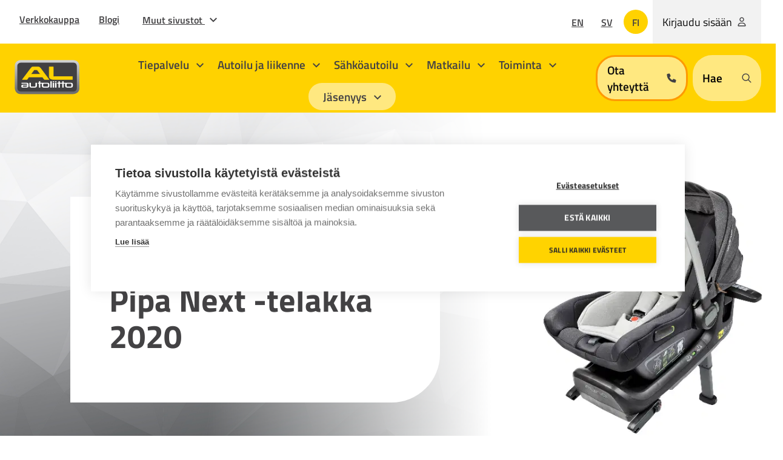

--- FILE ---
content_type: text/html; charset=UTF-8
request_url: https://www.autoliitto.fi/turvaistuintesti/nuna-pipa-next-pipa-next-telakka-2020/
body_size: 104521
content:
<!doctype html>
<html class=SingleSafetySeatTest lang=fi>
<head>
<meta charset=utf-8>
<meta http-equiv=x-ua-compatible content="ie=edge">
<meta name=viewport content="width=device-width, initial-scale=1.0">
<script src="https://cdn.cookiehub.eu/c2/7d345db6.js"></script>
<script type="text/javascript">
  window.dataLayer = window.dataLayer || [];
  function gtag(){dataLayer.push(arguments);}
  gtag('consent','default',{'security_storage':'granted','functionality_storage':'denied','personalization_storage':'denied','ad_storage':'denied','ad_user_data':'denied','ad_personalization':'denied','analytics_storage':'denied','wait_for_update':500});
  document.addEventListener("DOMContentLoaded", function(event) {
    var cpm = {
      onInitialise: function(status) {
        window.hionChangeVisitorConsent(status);
      },
      onStatusChange: function(status, previousStatus){
        window.hionChangeVisitorConsent(status);
      },
    };
    window.cookiehub.load(cpm);
  });
</script>
<script>(function(w,d,s,l,i){w[l]=w[l]||[];w[l].push({'gtm.start':
new Date().getTime(),event:'gtm.js'});var f=d.getElementsByTagName(s)[0],
j=d.createElement(s),dl=l!='dataLayer'?'&l='+l:'';j.async=true;j.src=
'https://www.googletagmanager.com/gtm.js?id='+i+dl;f.parentNode.insertBefore(j,f);
})(window,document,'script','dataLayer','GTM-55ZJ7J6Q');</script>
<title>Nuna Pipa Next + Pipa Next &#x2d;telakka 2020 &#x2d; Autoliitto</title>
<style>img:is([sizes="auto" i], [sizes^="auto," i]) {contain-intrinsic-size:3000px 1500px}</style>
<meta name=robots content="max-snippet:-1,max-image-preview:large,max-video-preview:-1"/>
<meta name=description content="Erittäin hyvän suojan antava turvakaukalo isofix-telakalla, jonka avulla istuimen saa asennettua autoon helposti ja lujasti. Istuimen valjaiden korkeuden muuttaminen on helppoa ja nopeaa yhden säätimen avulla sitä mukaa kun lapsi kasvaa. Turvakaukalolla on ECE-R 129 (i-Size) –normin mukainen tyyppihyväksyntä. Turvakaukalon saa asentaa i-Size-tunnuksella merkityille auton istuimille ja sellaisiin autoihin, jotka ovat lastenistuimen valmistajan tyyppihyväksyntäluettelossa. Kaukaloa saa käyttää joissain lentokoneissa. Ennen varauksen tekemistä on syytä tiedustella, saako tätä istuinta käyttää kyseisellä lennolla. Istuinta ei tarvitse vaihtaa suurempaan ennen kuin vasta silloin, kun lapsen päälaki ylettyy kaukalon yläreunaan asti."/>
<meta property=og:image content="https://e6thi264s2s.exactdn.com/uploads/2022/12/f753344b-nuna_pipa_next_telakka.jpg?strip=all&amp;lossy=1&amp;ssl=1"/>
<meta property=og:image:width content=1200 />
<meta property=og:image:height content=675 />
<meta property=og:locale content=fi_FI />
<meta property=og:type content=article />
<meta property=og:title content="Nuna Pipa Next + Pipa Next &#x2d;telakka 2020"/>
<meta property=og:description content="Erittäin hyvän suojan antava turvakaukalo isofix-telakalla, jonka avulla istuimen saa asennettua autoon helposti ja lujasti. Istuimen valjaiden korkeuden muuttaminen on helppoa ja nopeaa yhden säätimen avulla sitä mukaa kun lapsi kasvaa. Turvakaukalolla on ECE-R 129 (i-Size) –normin mukainen tyyppihyväksyntä. Turvakaukalon saa asentaa i-Size-tunnuksella merkityille auton istuimille ja sellaisiin autoihin, jotka ovat lastenistuimen valmistajan tyyppihyväksyntäluettelossa. Kaukaloa saa käyttää joissain lentokoneissa. Ennen varauksen tekemistä on syytä tiedustella, saako tätä istuinta käyttää kyseisellä lennolla. Istuinta ei tarvitse vaihtaa suurempaan ennen kuin vasta silloin, kun lapsen päälaki ylettyy kaukalon yläreunaan asti."/>
<meta property=og:url content="https://www.autoliitto.fi/turvaistuintesti/nuna-pipa-next-pipa-next-telakka-2020/"/>
<meta property=og:site_name content=Autoliitto />
<meta property=og:updated_time content="2020-05-25T00:29+00:00"/>
<meta property=article:published_time content="2020-05-25T00:29+00:00"/>
<meta property=article:modified_time content="2020-05-25T00:29+00:00"/>
<meta name=twitter:card content=summary_large_image />
<meta name=twitter:title content="Nuna Pipa Next + Pipa Next &#x2d;telakka 2020"/>
<meta name=twitter:description content="Erittäin hyvän suojan antava turvakaukalo isofix-telakalla, jonka avulla istuimen saa asennettua autoon helposti ja lujasti. Istuimen valjaiden korkeuden muuttaminen on helppoa ja nopeaa yhden säätimen avulla sitä mukaa kun lapsi kasvaa. Turvakaukalolla on ECE-R 129 (i-Size) –normin mukainen tyyppihyväksyntä. Turvakaukalon saa asentaa i-Size-tunnuksella merkityille auton istuimille ja sellaisiin autoihin, jotka ovat lastenistuimen valmistajan tyyppihyväksyntäluettelossa. Kaukaloa saa käyttää joissain lentokoneissa. Ennen varauksen tekemistä on syytä tiedustella, saako tätä istuinta käyttää kyseisellä lennolla. Istuinta ei tarvitse vaihtaa suurempaan ennen kuin vasta silloin, kun lapsen päälaki ylettyy kaukalon yläreunaan asti."/>
<meta name=twitter:image content="https://e6thi264s2s.exactdn.com/uploads/2022/12/f753344b-nuna_pipa_next_telakka.jpg?strip=all&amp;lossy=1&amp;ssl=1"/>
<link rel=canonical href="https://www.autoliitto.fi/turvaistuintesti/nuna-pipa-next-pipa-next-telakka-2020/"/>
<script type="application/ld+json">{"@context":"https://schema.org","@type":"BreadcrumbList","itemListElement":[{"@type":"ListItem","position":1,"item":{"@id":"https://www.autoliitto.fi/","name":"Apua helposti tien p\u00e4\u00e4lle"}},{"@type":"ListItem","position":2,"item":{"@id":"https://www.autoliitto.fi/?ece_rating=i-size-40-83-cm","name":"i-Size 40-83 cm"}},{"@type":"ListItem","position":3,"item":{"@id":"https://www.autoliitto.fi/turvaistuintesti/nuna-pipa-next-pipa-next-telakka-2020/","name":"Nuna Pipa Next + Pipa Next -telakka 2020"}}]}</script>
<link rel=dns-prefetch href='//static.autoliitto.fi'/>
<link rel=dns-prefetch href='//e6thi264s2s.exactdn.com'/>
<link rel=preconnect href='//e6thi264s2s.exactdn.com'/>
<link rel=stylesheet id=wp-block-library-css href='https://www.autoliitto.fi/wp-includes/css/dist/block-library/style.min.css?ver=6.8.3' type='text/css' media=all />
<style id=global-styles-inline-css type='text/css'>:root{--wp--preset--aspect-ratio--square:1;--wp--preset--aspect-ratio--4-3: 4/3;--wp--preset--aspect-ratio--3-4: 3/4;--wp--preset--aspect-ratio--3-2: 3/2;--wp--preset--aspect-ratio--2-3: 2/3;--wp--preset--aspect-ratio--16-9: 16/9;--wp--preset--aspect-ratio--9-16: 9/16;--wp--preset--color--black:#000;--wp--preset--color--cyan-bluish-gray:#abb8c3;--wp--preset--color--white:#fff;--wp--preset--color--pale-pink:#f78da7;--wp--preset--color--vivid-red:#cf2e2e;--wp--preset--color--luminous-vivid-orange:#ff6900;--wp--preset--color--luminous-vivid-amber:#fcb900;--wp--preset--color--light-green-cyan:#7bdcb5;--wp--preset--color--vivid-green-cyan:#00d084;--wp--preset--color--pale-cyan-blue:#8ed1fc;--wp--preset--color--vivid-cyan-blue:#0693e3;--wp--preset--color--vivid-purple:#9b51e0;--wp--preset--gradient--vivid-cyan-blue-to-vivid-purple:linear-gradient(135deg,rgba(6,147,227,1) 0%,#9b51e0 100%);--wp--preset--gradient--light-green-cyan-to-vivid-green-cyan:linear-gradient(135deg,#7adcb4 0%,#00d082 100%);--wp--preset--gradient--luminous-vivid-amber-to-luminous-vivid-orange:linear-gradient(135deg,rgba(252,185,0,1) 0%,rgba(255,105,0,1) 100%);--wp--preset--gradient--luminous-vivid-orange-to-vivid-red:linear-gradient(135deg,rgba(255,105,0,1) 0%,#cf2e2e 100%);--wp--preset--gradient--very-light-gray-to-cyan-bluish-gray:linear-gradient(135deg,#eee 0%,#a9b8c3 100%);--wp--preset--gradient--cool-to-warm-spectrum:linear-gradient(135deg,#4aeadc 0%,#9778d1 20%,#cf2aba 40%,#ee2c82 60%,#fb6962 80%,#fef84c 100%);--wp--preset--gradient--blush-light-purple:linear-gradient(135deg,#ffceec 0%,#9896f0 100%);--wp--preset--gradient--blush-bordeaux:linear-gradient(135deg,#fecda5 0%,#fe2d2d 50%,#6b003e 100%);--wp--preset--gradient--luminous-dusk:linear-gradient(135deg,#ffcb70 0%,#c751c0 50%,#4158d0 100%);--wp--preset--gradient--pale-ocean:linear-gradient(135deg,#fff5cb 0%,#b6e3d4 50%,#33a7b5 100%);--wp--preset--gradient--electric-grass:linear-gradient(135deg,#caf880 0%,#71ce7e 100%);--wp--preset--gradient--midnight:linear-gradient(135deg,#020381 0%,#2874fc 100%);--wp--preset--font-size--small:13px;--wp--preset--font-size--medium:20px;--wp--preset--font-size--large:36px;--wp--preset--font-size--x-large:42px;--wp--preset--spacing--20:.44rem;--wp--preset--spacing--30:.67rem;--wp--preset--spacing--40:1rem;--wp--preset--spacing--50:1.5rem;--wp--preset--spacing--60:2.25rem;--wp--preset--spacing--70:3.38rem;--wp--preset--spacing--80:5.06rem;--wp--preset--shadow--natural:6px 6px 9px rgba(0,0,0,.2);--wp--preset--shadow--deep:12px 12px 50px rgba(0,0,0,.4);--wp--preset--shadow--sharp:6px 6px 0 rgba(0,0,0,.2);--wp--preset--shadow--outlined:6px 6px 0 -3px rgba(255,255,255,1) , 6px 6px rgba(0,0,0,1);--wp--preset--shadow--crisp:6px 6px 0 rgba(0,0,0,1)}:root{--wp--style--global--content-size:840px;--wp--style--global--wide-size:1100px}:where(body) {margin:0}.wp-site-blocks>.alignleft{float:left;margin-right:2em}.wp-site-blocks>.alignright{float:right;margin-left:2em}.wp-site-blocks>.aligncenter{justify-content:center;margin-left:auto;margin-right:auto}:where(.is-layout-flex){gap:.5em}:where(.is-layout-grid){gap:.5em}.is-layout-flow>.alignleft{float:left;margin-inline-start:0;margin-inline-end:2em}.is-layout-flow>.alignright{float:right;margin-inline-start:2em;margin-inline-end:0}.is-layout-flow>.aligncenter{margin-left:auto!important;margin-right:auto!important}.is-layout-constrained>.alignleft{float:left;margin-inline-start:0;margin-inline-end:2em}.is-layout-constrained>.alignright{float:right;margin-inline-start:2em;margin-inline-end:0}.is-layout-constrained>.aligncenter{margin-left:auto!important;margin-right:auto!important}.is-layout-constrained > :where(:not(.alignleft):not(.alignright):not(.alignfull)){max-width:var(--wp--style--global--content-size);margin-left:auto!important;margin-right:auto!important}.is-layout-constrained>.alignwide{max-width:var(--wp--style--global--wide-size)}body .is-layout-flex{display:flex}.is-layout-flex{flex-wrap:wrap;align-items:center}.is-layout-flex > :is(*, div){margin:0}body .is-layout-grid{display:grid}.is-layout-grid > :is(*, div){margin:0}body{padding-top:0;padding-right:0;padding-bottom:0;padding-left:0}a:where(:not(.wp-element-button)){text-decoration:underline}:root :where(.wp-element-button, .wp-block-button__link){background-color:#32373c;border-width:0;color:#fff;font-family:inherit;font-size:inherit;line-height:inherit;padding: calc(0.667em + 2px) calc(1.333em + 2px);text-decoration:none}.has-black-color{color:var(--wp--preset--color--black)!important}.has-cyan-bluish-gray-color{color:var(--wp--preset--color--cyan-bluish-gray)!important}.has-white-color{color:var(--wp--preset--color--white)!important}.has-pale-pink-color{color:var(--wp--preset--color--pale-pink)!important}.has-vivid-red-color{color:var(--wp--preset--color--vivid-red)!important}.has-luminous-vivid-orange-color{color:var(--wp--preset--color--luminous-vivid-orange)!important}.has-luminous-vivid-amber-color{color:var(--wp--preset--color--luminous-vivid-amber)!important}.has-light-green-cyan-color{color:var(--wp--preset--color--light-green-cyan)!important}.has-vivid-green-cyan-color{color:var(--wp--preset--color--vivid-green-cyan)!important}.has-pale-cyan-blue-color{color:var(--wp--preset--color--pale-cyan-blue)!important}.has-vivid-cyan-blue-color{color:var(--wp--preset--color--vivid-cyan-blue)!important}.has-vivid-purple-color{color:var(--wp--preset--color--vivid-purple)!important}.has-black-background-color{background-color:var(--wp--preset--color--black)!important}.has-cyan-bluish-gray-background-color{background-color:var(--wp--preset--color--cyan-bluish-gray)!important}.has-white-background-color{background-color:var(--wp--preset--color--white)!important}.has-pale-pink-background-color{background-color:var(--wp--preset--color--pale-pink)!important}.has-vivid-red-background-color{background-color:var(--wp--preset--color--vivid-red)!important}.has-luminous-vivid-orange-background-color{background-color:var(--wp--preset--color--luminous-vivid-orange)!important}.has-luminous-vivid-amber-background-color{background-color:var(--wp--preset--color--luminous-vivid-amber)!important}.has-light-green-cyan-background-color{background-color:var(--wp--preset--color--light-green-cyan)!important}.has-vivid-green-cyan-background-color{background-color:var(--wp--preset--color--vivid-green-cyan)!important}.has-pale-cyan-blue-background-color{background-color:var(--wp--preset--color--pale-cyan-blue)!important}.has-vivid-cyan-blue-background-color{background-color:var(--wp--preset--color--vivid-cyan-blue)!important}.has-vivid-purple-background-color{background-color:var(--wp--preset--color--vivid-purple)!important}.has-black-border-color{border-color:var(--wp--preset--color--black)!important}.has-cyan-bluish-gray-border-color{border-color:var(--wp--preset--color--cyan-bluish-gray)!important}.has-white-border-color{border-color:var(--wp--preset--color--white)!important}.has-pale-pink-border-color{border-color:var(--wp--preset--color--pale-pink)!important}.has-vivid-red-border-color{border-color:var(--wp--preset--color--vivid-red)!important}.has-luminous-vivid-orange-border-color{border-color:var(--wp--preset--color--luminous-vivid-orange)!important}.has-luminous-vivid-amber-border-color{border-color:var(--wp--preset--color--luminous-vivid-amber)!important}.has-light-green-cyan-border-color{border-color:var(--wp--preset--color--light-green-cyan)!important}.has-vivid-green-cyan-border-color{border-color:var(--wp--preset--color--vivid-green-cyan)!important}.has-pale-cyan-blue-border-color{border-color:var(--wp--preset--color--pale-cyan-blue)!important}.has-vivid-cyan-blue-border-color{border-color:var(--wp--preset--color--vivid-cyan-blue)!important}.has-vivid-purple-border-color{border-color:var(--wp--preset--color--vivid-purple)!important}.has-vivid-cyan-blue-to-vivid-purple-gradient-background{background:var(--wp--preset--gradient--vivid-cyan-blue-to-vivid-purple)!important}.has-light-green-cyan-to-vivid-green-cyan-gradient-background{background:var(--wp--preset--gradient--light-green-cyan-to-vivid-green-cyan)!important}.has-luminous-vivid-amber-to-luminous-vivid-orange-gradient-background{background:var(--wp--preset--gradient--luminous-vivid-amber-to-luminous-vivid-orange)!important}.has-luminous-vivid-orange-to-vivid-red-gradient-background{background:var(--wp--preset--gradient--luminous-vivid-orange-to-vivid-red)!important}.has-very-light-gray-to-cyan-bluish-gray-gradient-background{background:var(--wp--preset--gradient--very-light-gray-to-cyan-bluish-gray)!important}.has-cool-to-warm-spectrum-gradient-background{background:var(--wp--preset--gradient--cool-to-warm-spectrum)!important}.has-blush-light-purple-gradient-background{background:var(--wp--preset--gradient--blush-light-purple)!important}.has-blush-bordeaux-gradient-background{background:var(--wp--preset--gradient--blush-bordeaux)!important}.has-luminous-dusk-gradient-background{background:var(--wp--preset--gradient--luminous-dusk)!important}.has-pale-ocean-gradient-background{background:var(--wp--preset--gradient--pale-ocean)!important}.has-electric-grass-gradient-background{background:var(--wp--preset--gradient--electric-grass)!important}.has-midnight-gradient-background{background:var(--wp--preset--gradient--midnight)!important}.has-small-font-size{font-size:var(--wp--preset--font-size--small)!important}.has-medium-font-size{font-size:var(--wp--preset--font-size--medium)!important}.has-large-font-size{font-size:var(--wp--preset--font-size--large)!important}.has-x-large-font-size{font-size:var(--wp--preset--font-size--x-large)!important}:where(.wp-block-post-template.is-layout-flex){gap:1.25em}:where(.wp-block-post-template.is-layout-grid){gap:1.25em}:where(.wp-block-columns.is-layout-flex){gap:2em}:where(.wp-block-columns.is-layout-grid){gap:2em}:root :where(.wp-block-pullquote){font-size:1.5em;line-height:1.6}</style>
<link rel=stylesheet id=tablepress-default-css href='https://static.autoliitto.fi/app/plugins/tablepress/css/default.min.css?ver=1.14' type='text/css' media=all />
<link rel=stylesheet id=theme-frontend-css href='https://static.autoliitto.fi/app/themes/autoliitto/assets/dist/main.css?ver=1769065760' type='text/css' media=all />
<script type="text/javascript" src="https://www.autoliitto.fi/wp-includes/js/jquery/jquery.min.js?ver=3.7.1" id=jquery-core-js></script>
<script type="text/javascript" src="https://static.autoliitto.fi/app/plugins/dustpress-js/js/dustpress-min.js?ver=4.4.2" id=dustpress-js></script>
<script type="text/javascript" src="https://static.autoliitto.fi/app/plugins/geniem-gcs/assets/dist/public.js?ver=1769065642" id=boilerplate-public-js-js></script>
<style type="text/css">@font-face{font-display:swap;font-family:TitilliumWeb;font-style:normal;font-weight:400;src:url(/app/themes/autoliitto/assets/dist/88fc88a1d67e79aaacde.ttf)}@font-face{font-display:swap;font-family:TitilliumWeb;font-style:italic;font-weight:400;src:url(/app/themes/autoliitto/assets/dist/823d9b7475c12cab2754.ttf)}@font-face{font-display:swap;font-family:TitilliumWeb;font-style:normal;font-weight:600;src:url(/app/themes/autoliitto/assets/dist/20b52d0c6ea89997befb.ttf)}@font-face{font-display:swap;font-family:TitilliumWeb;font-style:italic;font-weight:600;src:url(/app/themes/autoliitto/assets/dist/50c688fdc8d382c66303.ttf)}@font-face{font-display:swap;font-family:TitilliumWeb;font-style:normal;font-weight:700;src:url(/app/themes/autoliitto/assets/dist/cac06450c6935ef24aa9.ttf)}@font-face{font-display:swap;font-family:TitilliumWeb;font-style:italic;font-weight:700;src:url(/app/themes/autoliitto/assets/dist/425b19b61e022e504f51.ttf)}html{font-size:1rem}body{font-family:TitilliumWeb,Verdana,sans-serif}a,body,p{font-size:1.125rem}a,p{font-weight:400;line-height:1.688rem}.h1,.h2,.h3,.h4,.h5,.h6,h1,h2,h3,h4,h5,h6{color:#434244;font-weight:700;line-height:1.2;margin-bottom:.579em;margin-top:.694em}.h1.is-underlined,.h2.is-underlined,.h3.is-underlined,.h4.is-underlined,.h5.is-underlined,.h6.is-underlined,h1.is-underlined,h2.is-underlined,h3.is-underlined,h4.is-underlined,h5.is-underlined,h6.is-underlined{text-decoration-thickness:rem(2px)!important;text-underline-offset:rem(3px)!important}.h1,h1{font-size:2.5rem;line-height:1}.h2,h2{font-size:2.25rem;line-height:1.19}.h3,h3{font-size:2rem}.h3,.h4,h3,h4{line-height:2.875rem}.h4,h4{font-size:1.8rem}.h5,h5{font-size:1.5rem;line-height:1.688rem}.h6,h6{font-size:1.125rem}strong{font-weight:700}cite,em{font-style:italic}cite,figcaption,small{font-size:.833rem}blockquote{background-color:#f2f2f2;margin-left:0;margin-right:0;padding:rem(60)}blockquote,blockquote p{font-size:1.5rem;line-height:rem(43)}blockquote:before{content:"“";display:block;font-size:8rem;font-weight:700;line-height:rem(128)}a{-webkit-transition:color 86ms ease-out,background-color 86ms ease-out;transition:color 86ms ease-out,background-color 86ms ease-out}a:focus,a:hover{text-decoration:underline}a:focus{-webkit-box-shadow:0 0 0 transparent;box-shadow:0 0 0 transparent;outline:.125rem dotted #434244}p{margin-top:0}p a{font-weight:600;text-decoration:underline}b,strong{color:inherit}.content a:not(.button){text-decoration:underline}dl,ol,ul{padding-left:1.2rem}ol ol{list-style:lower-latin}ol ol ol{list-style:lower-roman}ul{list-style-type:square}ul.is-unstyled{list-style:none}.content ul{list-style:none!important;margin-left:0!important}.content ul li{margin-bottom:.75rem;padding-left:1.5rem;position:relative}.content ul li:before{background-color:#ffd200;content:"";height:.125rem;left:0;position:absolute;top:.65rem;width:1rem}.content ol{margin-left:1rem!important}.content ol li{margin-bottom:.75rem}.font-size-h1{font-size:3.375rem}.font-size-h2{font-size:2.625rem}.font-size-h3{font-size:2rem}.font-size-h4{font-size:1.75rem}.font-size-h5{font-size:1.5rem}.font-size-body,.font-size-h6{font-size:1.125rem}.font-size-excerpt{font-size:1.25rem}.font-size-quote-char{font-size:8rem}.line-height-h1{line-height:3.75rem}.line-height-h2{line-height:4rem}.line-height-h3,.line-height-h4{line-height:2.25rem}.line-height-body,.line-height-h5,.line-height-h6{line-height:1.688rem}.line-height-excerpt{line-height:1}@media screen and (min-width:769px){.h1,h1{font-size:3rem;line-height:1.04}.h2,h2{font-size:2.5rem}.h2,.h3,h2,h3{line-height:1.125}.h3,h3{font-size:2.25rem}.h4,h4{font-size:2rem;line-height:1.125}}@media screen and (min-width:1024px){.h1,h1{font-size:3.375rem;line-height:3.75rem}.h2,h2{font-size:2.625rem}.h2,.h3,h2,h3{line-height:2.25rem}.h3,h3{font-size:2rem}.h4,h4{font-size:1.75rem;line-height:2.25rem}}
</style><link rel=icon href="https://static.autoliitto.fi/app/themes/autoliitto/assets/images/favicon.png" sizes=32x32 />
<link rel=icon href="https://static.autoliitto.fi/app/themes/autoliitto/assets/images/favicon.png" sizes=192x192 />
<link rel=apple-touch-icon href="https://static.autoliitto.fi/app/themes/autoliitto/assets/images/favicon.png"/>
<meta name=msapplication-TileImage content="https://static.autoliitto.fi/app/themes/autoliitto/assets/images/favicon.png"/>
<style type="text/css" id=wp-custom-css>li a{text-decoration:underline}</style>
</head>
<body class="wp-singular safety_seat_test-template-default single single-safety_seat_test postid-6411 wp-theme-autoliitto">
<noscript><iframe src="https://www.googletagmanager.com/ns.html?id=GTM-55ZJ7J6Q" height=0 width=0 style="display:none;visibility:hidden"></iframe></noscript>
<div class="body-overlay js-body-overlay"></div>
<header id=top class=site-header>
<a href="#main-content" class=u-skip-to-content>
Siirry sisältöön
</a>
<div class="site-header__wrapper is-relative">
<div class=site-header__top>
<div class="is-flex header-padding site-header__top-wrapper">
<div class="help-menu js-menu is-hidden-touch pl-2 pr-2 pr-3-desktop">
<ul class="is-unstyled is-flex is-align-items-center help-menu-list">
<li class=is-relative>
<a href="https://www.kauppa.autoliitto.fi/" target=_blank class="has-text-weight-semibold help-menu__link">
Verkkokauppa
<span class=is-sr-only>Avautuu uuteen ikkunaan</span>
</a>
</li>
<li class=is-relative>
<a href="https://www.autoliitto.fi/blogit/" class="has-text-weight-semibold help-menu__link">
Blogi
</a>
</li>
<li class=is-relative>
<button aria-expanded=false aria-haspopup=true class="js-parent-link has-text-weight-semibold help-menu__link">
Muut sivustot
<svg class="icon icon--chevron-down submenu-icon icon--medium is-black ml-2">
<use href="#icon-chevron-down"></use>
</svg>
</button>
<div class="js-dropdown helpmenu-dropdown">
<ul class=helpmenu-dropdown-list>
<li class=helpmenu-dropdown-list__item>
<a href="https://ajokoulu.autoliitto.fi/" class="is-flex has-text-weight-semibold" target=_blank>
<span class="">
Ajokoulu
</span>
<span class=is-sr-only>Avautuu uuteen ikkunaan</span>
</a>
</li>
<li class=helpmenu-dropdown-list__item>
<a href="https://moottori.fi/" class="is-flex has-text-weight-semibold" target=_blank>
<span class="">
Moottori
</span>
<span class=is-sr-only>Avautuu uuteen ikkunaan</span>
</a>
</li>
</ul>
</div>
</li>
</ul>
</div>
<div class="site-header__top-end ml-auto is-flex is-align-items-center">
<div class=is-hidden-print>
<ul class="lang-menu is-flex is-align-items-center is-unstyled">
<li class=" lang-menu__item mr-2">
<a href="https://www.autoliitto.fi/en/" class="lang-menu__link has-text-weight-semibold is-uppercase is-block" lang=en>
en
</a>
</li>
<li class=" lang-menu__item mr-2">
<a href="https://www.autoliitto.fi/sv/" class="lang-menu__link has-text-weight-semibold is-uppercase is-block" lang=sv>
sv
</a>
</li>
<li class="lang-menu__current-item lang-menu__item mr-2">
<a href="https://www.autoliitto.fi/turvaistuintesti/nuna-pipa-next-pipa-next-telakka-2020/" class="lang-menu__link has-text-weight-semibold is-uppercase lang-menu__current-link is-block" aria-current=true lang=fi>
fi
</a>
</li>
</ul>
</div>
</div>
<div class=user-menu>
<a class=user-menu__button href="https://www.autoliitto.fi/autoliitto-login">
<span>
Kirjaudu sisään
</span>
<svg class="icon icon--user submenu-icon icon--medium is-black ml-2">
<use href="#icon-user"></use>
</svg>
</a>
</div>
</div>
</div>
<div id=js-main-menu class="is-flex is-align-items-center header-padding main-menu">
<div class="site-header__logo is-hidden-touch">
<div class=site-header__logo-image>
<a href="https://www.autoliitto.fi/" class=is-block>
<img width=320 height=173 src="https://static.autoliitto.fi/uploads/sites/2/2022/08/autoliitto_logo.svg" class="attachment-medium size-medium" alt=Autoliitto-logo decoding=async loading=lazy />
</a>
</div>
</div>
<nav class="header-nav ml-8-desktop is-flex is-justify-content-space-between is-align-items-center" aria-label="Päävalikko">
<div>
<div id=desktop-menu class="desktop-menu js-menu">
<div class="columns my-0 is-vcentered is-multiline">
<div class="column py-0 is-flex">
<ul class="columns is-static is-multiline is-justify-content-center desktop-menu__columns px-3">
<li class="column desktop-menu__columns__column is-static has-text-centered is-paddingless has-children">
<button class="desktop-menu__link has-text-weight-semibold has-text-weight-semibold has-submenu js-parent-link has-children" aria-expanded=false aria-haspopup=true>
Tiepalvelu
<svg class="icon icon--chevron-down submenu-icon icon--medium is-black ml-2">
<use href="#icon-chevron-down"></use>
</svg>
</button>
<div class="desktop-dropdown js-dropdown has-text-left">
<div class="pl-12 dropdown-wrapper">
<div class="columns is-variable is-8">
<div class="column is-8-desktop">
<div class="columns is-marginless">
<div class="column is-12 desktop-dropdown__title">
<a href="https://www.autoliitto.fi/tiepalvelu/" class="desktop-dropdown__title__link has-text-weight-semibold is-flex has-text-weight-semibold is-align-items-center title js-first-lvl-link link-with-arrow pb-6 px-0">
<span class="link-with-arrow__text pr-4 has-text-weight-semibold">Tiepalvelu</span>
<svg class="icon icon--arrow-right icon--large is-black ml-4">
<use href="#icon-arrow-right"></use>
</svg>
</a>
</div>
</div>
<ul class="dropdown-columns pb-8">
<li class=dropdown-columns__single>
<a href="https://www.autoliitto.fi/tiepalvelu/auton-hinaus/" class="dropdown-link has-text-weight-semibold is-flex is-align-items-center ">
<span class="link-with-arrow__text pr-4">
Auton hinaus
</span>
</a>
</li>
<li class=dropdown-columns__single>
<a href="https://www.autoliitto.fi/tiepalvelu/akkuongelmat-ja-apuvirran-antaminen/" class="dropdown-link has-text-weight-semibold is-flex is-align-items-center ">
<span class="link-with-arrow__text pr-4">
Akkuongelmat ja apuvirran antaminen
</span>
</a>
</li>
<li class=dropdown-columns__single>
<a href="https://www.autoliitto.fi/tiepalvelu/auto-ei-kaynnisty/" class="dropdown-link has-text-weight-semibold is-flex is-align-items-center ">
<span class="link-with-arrow__text pr-4">
Auto ei käynnisty
</span>
</a>
</li>
<li class=dropdown-columns__single>
<a href="https://www.autoliitto.fi/tiepalvelu/avaimet-auton-sisalla/" class="dropdown-link has-text-weight-semibold is-flex is-align-items-center ">
<span class="link-with-arrow__text pr-4">
Autonavain auton sisällä
</span>
</a>
</li>
<li class=dropdown-columns__single>
<a href="https://www.autoliitto.fi/tiepalvelu/polttoaineen-loppuminen/" class="dropdown-link has-text-weight-semibold is-flex is-align-items-center ">
<span class="link-with-arrow__text pr-4">
Polttoaineen loppuminen
</span>
</a>
</li>
<li class=dropdown-columns__single>
<a href="https://www.autoliitto.fi/tiepalvelu/puhjennut-rengas/" class="dropdown-link has-text-weight-semibold is-flex is-align-items-center ">
<span class="link-with-arrow__text pr-4">
Puhjennut rengas
</span>
</a>
</li>
<li class=dropdown-columns__single>
<a href="https://www.autoliitto.fi/tiepalvelu/sahkoautojen-jaatymisongelmat/" class="dropdown-link has-text-weight-semibold is-flex is-align-items-center ">
<span class="link-with-arrow__text pr-4">
Sähköauton jäätymisongelmat
</span>
</a>
</li>
<li class=dropdown-columns__single>
<a href="https://www.autoliitto.fi/tiepalvelu/vaaran-polttoaineen-tankkaus/" class="dropdown-link has-text-weight-semibold is-flex is-align-items-center ">
<span class="link-with-arrow__text pr-4">
Väärän polttoaineen tankkaus
</span>
</a>
</li>
<li class=dropdown-columns__single>
<a href="https://www.autoliitto.fi/tiepalvelu/moottoripyoran-hinaus/" class="dropdown-link has-text-weight-semibold is-flex is-align-items-center ">
<span class="link-with-arrow__text pr-4">
Moottoripyörän hinaus
</span>
</a>
</li>
<li class=dropdown-columns__single>
<a href="https://www.autoliitto.fi/tiepalvelu/tiepalvelu-ja-autovakuutus/" class="dropdown-link has-text-weight-semibold is-flex is-align-items-center ">
<span class="link-with-arrow__text pr-4">
Tiepalvelu ja autovakuutus
</span>
</a>
</li>
</ul>
</div>
<div class="column is-4-desktop pr-0">
</div>
</div>
</div>
</div>
</li>
<li class="column desktop-menu__columns__column is-static has-text-centered is-paddingless has-children has-quicklinks">
<button class="desktop-menu__link has-text-weight-semibold has-text-weight-semibold has-submenu js-parent-link has-children has-quicklinks" aria-expanded=false aria-haspopup=true>
Autoilu ja liikenne
<svg class="icon icon--chevron-down submenu-icon icon--medium is-black ml-2">
<use href="#icon-chevron-down"></use>
</svg>
</button>
<div class="desktop-dropdown js-dropdown has-text-left">
<div class="pl-12 dropdown-wrapper">
<div class="columns is-variable is-8">
<div class="column is-8-desktop">
<div class="columns is-marginless">
<div class="column is-12 desktop-dropdown__title">
<a href="https://www.autoliitto.fi/autoilu-ja-liikenne/" class="desktop-dropdown__title__link has-text-weight-semibold is-flex has-text-weight-semibold is-align-items-center title js-first-lvl-link link-with-arrow pb-6 px-0">
<span class="link-with-arrow__text pr-4 has-text-weight-semibold">Autoilu ja liikenne</span>
<svg class="icon icon--arrow-right icon--large is-black ml-4">
<use href="#icon-arrow-right"></use>
</svg>
</a>
</div>
</div>
<ul class="dropdown-columns pb-8">
<li class=dropdown-columns__single>
<a href="https://www.autoliitto.fi/autoilu-ja-liikenne/ajokortti/" class="dropdown-link has-text-weight-semibold is-flex is-align-items-center ">
<span class="link-with-arrow__text pr-4">
Ajokortti
</span>
</a>
</li>
<li class=dropdown-columns__single>
<a href="https://www.autoliitto.fi/autoilu-ja-liikenne/ajoneuvojen-kansallisuustunnukset/" class="dropdown-link has-text-weight-semibold is-flex is-align-items-center ">
<span class="link-with-arrow__text pr-4">
Ajoneuvojen kansallisuustunnukset
</span>
</a>
</li>
<li class=dropdown-columns__single>
<a href="https://www.autoliitto.fi/autoilu-ja-liikenne/al-autopalvelukeskukset/" class="dropdown-link has-text-weight-semibold is-flex is-align-items-center ">
<span class="link-with-arrow__text pr-4">
AL-autopalvelukeskukset
</span>
</a>
</li>
<li class=dropdown-columns__single>
<a href="https://www.autoliitto.fi/autoilu-ja-liikenne/autoiluvinkit/" class="dropdown-link has-text-weight-semibold is-flex is-align-items-center ">
<span class="link-with-arrow__text pr-4">
Autoiluvinkit
</span>
</a>
</li>
<li class=dropdown-columns__single>
<a href="https://www.autoliitto.fi/autoilu-ja-liikenne/kolaritestit/" class="dropdown-link has-text-weight-semibold is-flex is-align-items-center ">
<span class="link-with-arrow__text pr-4">
Kolaritestit
</span>
</a>
</li>
<li class=dropdown-columns__single>
<a href="https://www.autoliitto.fi/autoilu-ja-liikenne/lasten-liikenneturvallisuus/" class="dropdown-link has-text-weight-semibold is-flex is-align-items-center ">
<span class="link-with-arrow__text pr-4">
Lasten liikenneturvallisuus
</span>
</a>
</li>
<li class=dropdown-columns__single>
<a href="https://www.autoliitto.fi/autoilu-ja-liikenne/liikkumisesteiselle-autoilijalle/" class="dropdown-link has-text-weight-semibold is-flex is-align-items-center ">
<span class="link-with-arrow__text pr-4">
Liikkumisesteiselle autoilijalle
</span>
</a>
</li>
<li class=dropdown-columns__single>
<a href="https://www.autoliitto.fi/autoilu-ja-liikenne/turvaistuintestit/" class="dropdown-link has-text-weight-semibold is-flex is-align-items-center ">
<span class="link-with-arrow__text pr-4">
Turvaistuintestit
</span>
</a>
</li>
</ul>
</div>
<div class="column is-4-desktop pr-0">
<div class="quicklinks p-4 pt-6-desktop pb-12 pr-6 pl-6 pl-0-desktop has-children has-quicklinks">
<div class="pt-6-desktop pl-6-desktop pr-6-desktop">
<h2 class="mb-6-desktop pb-3 pt-6 pt-6-desktop pb-4-desktop mb-0 mt-0 pr-2">Oikopolut</h2>
<ul class="pl-0 mt-0 pr-10-desktop is-unstyled">
<li class="quicklinks__list-item pl-0">
<a href="https://www.autoliitto.fi/autoilu-ja-liikenne/ajokortti/ajokortin-hankkiminen/" class="pb-3 pt-3 quicklinks__link is-flex is-align-items-center is-justify-content-space-between">
<span class="link-with-arrow__text pr-4">Ajokortin hankkiminen</span>
<svg class="icon icon--arrow-right icon--large is-black">
<use href="#icon-arrow-right"></use>
</svg>
</a>
</li>
</ul>
</div>
</div>
</div>
</div>
</div>
</div>
</li>
<li class="column desktop-menu__columns__column is-static has-text-centered is-paddingless has-children has-quicklinks">
<button class="desktop-menu__link has-text-weight-semibold has-text-weight-semibold has-submenu js-parent-link has-children has-quicklinks" aria-expanded=false aria-haspopup=true>
Sähköautoilu
<svg class="icon icon--chevron-down submenu-icon icon--medium is-black ml-2">
<use href="#icon-chevron-down"></use>
</svg>
</button>
<div class="desktop-dropdown js-dropdown has-text-left">
<div class="pl-12 dropdown-wrapper">
<div class="columns is-variable is-8">
<div class="column is-8-desktop">
<div class="columns is-marginless">
<div class="column is-12 desktop-dropdown__title">
<a href="https://www.autoliitto.fi/sahkoautoilu/" class="desktop-dropdown__title__link has-text-weight-semibold is-flex has-text-weight-semibold is-align-items-center title js-first-lvl-link link-with-arrow pb-6 px-0">
<span class="link-with-arrow__text pr-4 has-text-weight-semibold">Sähköautoilu</span>
<svg class="icon icon--arrow-right icon--large is-black ml-4">
<use href="#icon-arrow-right"></use>
</svg>
</a>
</div>
</div>
<ul class="dropdown-columns pb-8">
<li class=dropdown-columns__single>
<a href="https://www.autoliitto.fi/jasenedut/autoliiton-lataus/" class="dropdown-link has-text-weight-semibold is-flex is-align-items-center ">
<span class="link-with-arrow__text pr-4">
Autoliiton latausverkosto
</span>
</a>
</li>
<li class=dropdown-columns__single>
<a href="https://www.autoliitto.fi/sahkoautoilu/jasenedut-sahkoautoilijalle/" class="dropdown-link has-text-weight-semibold is-flex is-align-items-center ">
<span class="link-with-arrow__text pr-4">
Jäsenedut sähköautoilijalle
</span>
</a>
</li>
<li class=dropdown-columns__single>
<a href="https://www.autoliitto.fi/sahkoautoilu/moottorin-artikkelit-sahkoautoilusta/" class="dropdown-link has-text-weight-semibold is-flex is-align-items-center ">
<span class="link-with-arrow__text pr-4">
Moottorin artikkelit sähköautoilusta
</span>
</a>
</li>
<li class=dropdown-columns__single>
<a href="https://www.autoliitto.fi/sahkoautoilu/ohjeet-sahkoauton-hankintaan-huomioi-ainakin-nama-seikat/" class="dropdown-link has-text-weight-semibold is-flex is-align-items-center ">
<span class="link-with-arrow__text pr-4">
Ohjeet sähköauton hankintaan
</span>
</a>
</li>
<li class=dropdown-columns__single>
<a href="https://www.autoliitto.fi/sahkoautoilu/edunvalvonta/" class="dropdown-link has-text-weight-semibold is-flex is-align-items-center ">
<span class="link-with-arrow__text pr-4">
Sähköautoilun edunvalvonta
</span>
</a>
</li>
<li class=dropdown-columns__single>
<a href="https://www.autoliitto.fi/sahkoautoilu/sahkoautoilun-usein-kysytyt-kysymykset/" class="dropdown-link has-text-weight-semibold is-flex is-align-items-center ">
<span class="link-with-arrow__text pr-4">
Sähköautoilun usein kysytyt kysymykset
</span>
</a>
</li>
<li class=dropdown-columns__single>
<a href="https://www.autoliitto.fi/sahkoautoilu/sahkoautojen-koeajot/" class="dropdown-link has-text-weight-semibold is-flex is-align-items-center ">
<span class="link-with-arrow__text pr-4">
Sähköautojen koeajot
</span>
</a>
</li>
<li class=dropdown-columns__single>
<a href="https://www.autoliitto.fi/sahkoautoilu/sahkoauton-latausetiketti-ota-muut-huomioon-latausasemalla/" class="dropdown-link has-text-weight-semibold is-flex is-align-items-center ">
<span class="link-with-arrow__text pr-4">
Sähköauton latausetiketti
</span>
</a>
</li>
<li class=dropdown-columns__single>
<a href="https://www.autoliitto.fi/sahkoautoilu/hybridi-ja-sahkoauton-lataaminen/" class="dropdown-link has-text-weight-semibold is-flex is-align-items-center ">
<span class="link-with-arrow__text pr-4">
Hybridi- ja sähköauton lataaminen
</span>
</a>
</li>
</ul>
</div>
<div class="column is-4-desktop pr-0">
<div class="quicklinks p-4 pt-6-desktop pb-12 pr-6 pl-6 pl-0-desktop has-children has-quicklinks">
<div class="pt-6-desktop pl-6-desktop pr-6-desktop">
<h2 class="mb-6-desktop pb-3 pt-6 pt-6-desktop pb-4-desktop mb-0 mt-0 pr-2">Oikopolut</h2>
<ul class="pl-0 mt-0 pr-10-desktop is-unstyled">
<li class="quicklinks__list-item pl-0">
<a href="https://www.autoliitto.fi/autoliiton-latausasiakkaaksi-rekisteroityminen/" class="pb-3 pt-3 quicklinks__link is-flex is-align-items-center is-justify-content-space-between">
<span class="link-with-arrow__text pr-4">Rekisteröidy latausasiakkaaksi</span>
<svg class="icon icon--arrow-right icon--large is-black">
<use href="#icon-arrow-right"></use>
</svg>
</a>
</li>
<li class="quicklinks__list-item pl-0">
<a href="https://www.autoliitto.fi/tapahtuma/sahkoauton-hankinta-webinaari/" class="pb-3 pt-3 quicklinks__link is-flex is-align-items-center is-justify-content-space-between">
<span class="link-with-arrow__text pr-4">Sähköauton hankinta -webinaari</span>
<svg class="icon icon--arrow-right icon--large is-black">
<use href="#icon-arrow-right"></use>
</svg>
</a>
</li>
</ul>
</div>
</div>
</div>
</div>
</div>
</div>
</li>
<li class="column desktop-menu__columns__column is-static has-text-centered is-paddingless has-children has-quicklinks">
<button class="desktop-menu__link has-text-weight-semibold has-text-weight-semibold has-submenu js-parent-link has-children has-quicklinks" aria-expanded=false aria-haspopup=true>
Matkailu
<svg class="icon icon--chevron-down submenu-icon icon--medium is-black ml-2">
<use href="#icon-chevron-down"></use>
</svg>
</button>
<div class="desktop-dropdown js-dropdown has-text-left">
<div class="pl-12 dropdown-wrapper">
<div class="columns is-variable is-8">
<div class="column is-8-desktop">
<div class="columns is-marginless">
<div class="column is-12 desktop-dropdown__title">
<a href="https://www.autoliitto.fi/matkailu/" class="desktop-dropdown__title__link has-text-weight-semibold is-flex has-text-weight-semibold is-align-items-center title js-first-lvl-link link-with-arrow pb-6 px-0">
<span class="link-with-arrow__text pr-4 has-text-weight-semibold">Matkailu</span>
<svg class="icon icon--arrow-right icon--large is-black ml-4">
<use href="#icon-arrow-right"></use>
</svg>
</a>
</div>
</div>
<ul class="dropdown-columns pb-8">
<li class=dropdown-columns__single>
<a href="https://www.autoliitto.fi/matkailu/autolla-eurooppaan/" class="dropdown-link has-text-weight-semibold is-flex is-align-items-center ">
<span class="link-with-arrow__text pr-4">
Autolla Eurooppaan
</span>
</a>
</li>
<li class=dropdown-columns__single>
<a href="https://www.autoliitto.fi/matkailu/automatkailu-suomessa/" class="dropdown-link has-text-weight-semibold is-flex is-align-items-center ">
<span class="link-with-arrow__text pr-4">
Automatkailu Suomessa
</span>
</a>
</li>
<li class=dropdown-columns__single>
<a href="https://www.autoliitto.fi/matkailu/kansainvalinen-ajokortti/" class="dropdown-link has-text-weight-semibold is-flex is-align-items-center ">
<span class="link-with-arrow__text pr-4">
Kansainvälinen ajokortti
</span>
</a>
</li>
<li class=dropdown-columns__single>
<a href="https://www.autoliitto.fi/matkailu/matkailun-asiapaperit/" class="dropdown-link has-text-weight-semibold is-flex is-align-items-center ">
<span class="link-with-arrow__text pr-4">
Matkailun asiapaperit
</span>
</a>
</li>
<li class=dropdown-columns__single>
<a href="https://www.autoliitto.fi/matkailu/matkakohteet/" class="dropdown-link has-text-weight-semibold is-flex is-align-items-center ">
<span class="link-with-arrow__text pr-4">
Matkakohteet
</span>
</a>
</li>
</ul>
</div>
<div class="column is-4-desktop pr-0">
<div class="quicklinks p-4 pt-6-desktop pb-12 pr-6 pl-6 pl-0-desktop has-children has-quicklinks">
<div class="pt-6-desktop pl-6-desktop pr-6-desktop">
<h2 class="mb-6-desktop pb-3 pt-6 pt-6-desktop pb-4-desktop mb-0 mt-0 pr-2">Oikopolut</h2>
<ul class="pl-0 mt-0 pr-10-desktop is-unstyled">
<li class="quicklinks__list-item pl-0">
<a href="https://www.autoliitto.fi/automatkailu/viro/" class="pb-3 pt-3 quicklinks__link is-flex is-align-items-center is-justify-content-space-between">
<span class="link-with-arrow__text pr-4">Automatkailijan Viro</span>
<svg class="icon icon--arrow-right icon--large is-black">
<use href="#icon-arrow-right"></use>
</svg>
</a>
</li>
<li class="quicklinks__list-item pl-0">
<a href="https://www.autoliitto.fi/automatkailu/norja/" class="pb-3 pt-3 quicklinks__link is-flex is-align-items-center is-justify-content-space-between">
<span class="link-with-arrow__text pr-4">Automatkailijan Norja</span>
<svg class="icon icon--arrow-right icon--large is-black">
<use href="#icon-arrow-right"></use>
</svg>
</a>
</li>
<li class="quicklinks__list-item pl-0">
<a href="https://www.autoliitto.fi/matkailu/autolla-eurooppaan/tiemaksut-ja-ymparistovyohykkeet/" class="pb-3 pt-3 quicklinks__link is-flex is-align-items-center is-justify-content-space-between">
<span class="link-with-arrow__text pr-4">Tiemaksut ja ympäristövyöhykkeet</span>
<svg class="icon icon--arrow-right icon--large is-black">
<use href="#icon-arrow-right"></use>
</svg>
</a>
</li>
<li class="quicklinks__list-item pl-0">
<a href="https://www.autoliitto.fi/matkailu/autolla-eurooppaan/tiemaksut-ja-ymparistovyohykkeet/ulkomailla-saadut-sakot/" class="pb-3 pt-3 quicklinks__link is-flex is-align-items-center is-justify-content-space-between">
<span class="link-with-arrow__text pr-4">Ulkomailla saadut sakot</span>
<svg class="icon icon--arrow-right icon--large is-black">
<use href="#icon-arrow-right"></use>
</svg>
</a>
</li>
</ul>
</div>
</div>
</div>
</div>
</div>
</div>
</li>
<li class="column desktop-menu__columns__column is-static has-text-centered is-paddingless has-children has-quicklinks">
<button class="desktop-menu__link has-text-weight-semibold has-text-weight-semibold has-submenu js-parent-link has-children has-quicklinks" aria-expanded=false aria-haspopup=true>
Toiminta
<svg class="icon icon--chevron-down submenu-icon icon--medium is-black ml-2">
<use href="#icon-chevron-down"></use>
</svg>
</button>
<div class="desktop-dropdown js-dropdown has-text-left">
<div class="pl-12 dropdown-wrapper">
<div class="columns is-variable is-8">
<div class="column is-8-desktop">
<div class="columns is-marginless">
<div class="column is-12 desktop-dropdown__title">
<a href="https://www.autoliitto.fi/toiminta/" class="desktop-dropdown__title__link has-text-weight-semibold is-flex has-text-weight-semibold is-align-items-center title js-first-lvl-link link-with-arrow pb-6 px-0">
<span class="link-with-arrow__text pr-4 has-text-weight-semibold">Toiminta</span>
<svg class="icon icon--arrow-right icon--large is-black ml-4">
<use href="#icon-arrow-right"></use>
</svg>
</a>
</div>
</div>
<ul class="dropdown-columns pb-8">
<li class=dropdown-columns__single>
<a href="https://www.autoliitto.fi/toiminta/al-sport-autourheilu/" class="dropdown-link has-text-weight-semibold is-flex is-align-items-center ">
<span class="link-with-arrow__text pr-4">
AL-Sport-autourheilu
</span>
</a>
</li>
<li class=dropdown-columns__single>
<a href="https://www.autoliitto.fi/toiminta/edunvalvonta/" class="dropdown-link has-text-weight-semibold is-flex is-align-items-center ">
<span class="link-with-arrow__text pr-4">
Edunvalvonta
</span>
</a>
</li>
<li class=dropdown-columns__single>
<a href="https://www.autoliitto.fi/toiminta/autoliitto/" class="dropdown-link has-text-weight-semibold is-flex is-align-items-center ">
<span class="link-with-arrow__text pr-4">
Mikä on Autoliitto
</span>
</a>
</li>
<li class=dropdown-columns__single>
<a href="https://www.autoliitto.fi/toiminta/mukaan-tiepalveluun/" class="dropdown-link has-text-weight-semibold is-flex is-align-items-center ">
<span class="link-with-arrow__text pr-4">
Mukaan tiepalveluun
</span>
</a>
</li>
<li class=dropdown-columns__single>
<a href="https://www.autoliitto.fi/toiminta/paikallisosastot/" class="dropdown-link has-text-weight-semibold is-flex is-align-items-center ">
<span class="link-with-arrow__text pr-4">
Paikallisosastot
</span>
</a>
</li>
<li class=dropdown-columns__single>
<a href="https://www.autoliitto.fi/tapahtumat/" class="dropdown-link has-text-weight-semibold is-flex is-align-items-center ">
<span class="link-with-arrow__text pr-4">
Tapahtumat
</span>
</a>
</li>
</ul>
</div>
<div class="column is-4-desktop pr-0">
<div class="quicklinks p-4 pt-6-desktop pb-12 pr-6 pl-6 pl-0-desktop has-children has-quicklinks">
<div class="pt-6-desktop pl-6-desktop pr-6-desktop">
<h2 class="mb-6-desktop pb-3 pt-6 pt-6-desktop pb-4-desktop mb-0 mt-0 pr-2">Oikopolut</h2>
<ul class="pl-0 mt-0 pr-10-desktop is-unstyled">
<li class="quicklinks__list-item pl-0">
<a href="https://www.autoliitto.fi/toiminta/al-sport-autourheilu/kilpailukalenteri/" class="pb-3 pt-3 quicklinks__link is-flex is-align-items-center is-justify-content-space-between">
<span class="link-with-arrow__text pr-4">AL-Sport-kilpailukalenteri</span>
<svg class="icon icon--arrow-right icon--large is-black">
<use href="#icon-arrow-right"></use>
</svg>
</a>
</li>
<li class="quicklinks__list-item pl-0">
<a href="https://www.autoliitto.fi/toiminta/ajankohtaista/luulot-pois-autoilusta-podcast/" class="pb-3 pt-3 quicklinks__link is-flex is-align-items-center is-justify-content-space-between">
<span class="link-with-arrow__text pr-4">Luulot pois autoilusta -podcast</span>
<svg class="icon icon--arrow-right icon--large is-black">
<use href="#icon-arrow-right"></use>
</svg>
</a>
</li>
</ul>
</div>
</div>
</div>
</div>
</div>
</div>
</li>
<li class="column desktop-menu__columns__column is-static has-text-centered is-paddingless has-children has-quicklinks">
<button class="desktop-menu__link has-text-weight-semibold desktop-menu__link--light has-text-weight-semibold has-submenu js-parent-link has-children has-quicklinks" aria-expanded=false aria-haspopup=true>
Jäsenyys
<svg class="icon icon--chevron-down submenu-icon icon--medium is-black ml-2">
<use href="#icon-chevron-down"></use>
</svg>
</button>
<div class="desktop-dropdown js-dropdown has-text-left">
<div class="pl-12 dropdown-wrapper">
<div class="columns is-variable is-8">
<div class="column is-8-desktop">
<div class="columns is-marginless">
<div class="column is-12 desktop-dropdown__title">
<a href="https://www.autoliitto.fi/jasenyys/" class="desktop-dropdown__title__link has-text-weight-semibold is-flex has-text-weight-semibold is-align-items-center title js-first-lvl-link link-with-arrow pb-6 px-0">
<span class="link-with-arrow__text pr-4 has-text-weight-semibold">Jäsenyys</span>
<svg class="icon icon--arrow-right icon--large is-black ml-4">
<use href="#icon-arrow-right"></use>
</svg>
</a>
</div>
</div>
<ul class="dropdown-columns pb-8">
<li class=dropdown-columns__single>
<a href="https://www.autoliitto.fi/jasenyys/jasenedut/" class="dropdown-link has-text-weight-semibold is-flex is-align-items-center ">
<span class="link-with-arrow__text pr-4">
Jäsenedut
</span>
</a>
</li>
<li class=dropdown-columns__single>
<a href="https://www.autoliitto.fi/jasenyys/perus-jasenyys/" class="dropdown-link has-text-weight-semibold is-flex is-align-items-center ">
<span class="link-with-arrow__text pr-4">
Perus-jäsenyys
</span>
</a>
</li>
<li class=dropdown-columns__single>
<a href="https://www.autoliitto.fi/jasenyys/plus-jasenyys/" class="dropdown-link has-text-weight-semibold is-flex is-align-items-center ">
<span class="link-with-arrow__text pr-4">
Plus-jäsenyys
</span>
</a>
</li>
<li class=dropdown-columns__single>
<a href="https://www.autoliitto.fi/jasenyys/premium-jasenyys/" class="dropdown-link has-text-weight-semibold is-flex is-align-items-center ">
<span class="link-with-arrow__text pr-4">
Premium-jäsenyys
</span>
</a>
</li>
<li class=dropdown-columns__single>
<a href="https://www.autoliitto.fi/jasenyys/yritysjasenyys/" class="dropdown-link has-text-weight-semibold is-flex is-align-items-center ">
<span class="link-with-arrow__text pr-4">
Yritysjäsenyys
</span>
</a>
</li>
<li class=dropdown-columns__single>
<a href="https://www.autoliitto.fi/jasenyys/nuorisojasenyys/" class="dropdown-link has-text-weight-semibold is-flex is-align-items-center ">
<span class="link-with-arrow__text pr-4">
Nuorisojäsenyys
</span>
</a>
</li>
<li class=dropdown-columns__single>
<a href="https://www.autoliitto.fi/jasenyys/invalidijasenyys/" class="dropdown-link has-text-weight-semibold is-flex is-align-items-center ">
<span class="link-with-arrow__text pr-4">
Invalidijäsenyys
</span>
</a>
</li>
<li class=dropdown-columns__single>
<a href="https://www.autoliitto.fi/jasenyys/perhejasenyys/" class="dropdown-link has-text-weight-semibold is-flex is-align-items-center ">
<span class="link-with-arrow__text pr-4">
Perhejäsenyys
</span>
</a>
</li>
<li class=dropdown-columns__single>
<a href="https://www.autoliitto.fi/jasenyys/autoliitto-sovellus/" class="dropdown-link has-text-weight-semibold is-flex is-align-items-center ">
<span class="link-with-arrow__text pr-4">
Autoliitto-sovellus
</span>
</a>
</li>
<li class=dropdown-columns__single>
<a href="https://www.autoliitto.fi/jasenyys/hanki-jasen/" class="dropdown-link has-text-weight-semibold is-flex is-align-items-center ">
<span class="link-with-arrow__text pr-4">
Hanki jäsen
</span>
</a>
</li>
<li class=dropdown-columns__single>
<a href="https://www.autoliitto.fi/jasenyys/jasentietojen-muutokset/" class="dropdown-link has-text-weight-semibold is-flex is-align-items-center ">
<span class="link-with-arrow__text pr-4">
Jäsentietojen muutokset
</span>
</a>
</li>
<li class=dropdown-columns__single>
<a href="https://www.autoliitto.fi/jasenyys/jasenyyden-korotus/" class="dropdown-link has-text-weight-semibold is-flex is-align-items-center ">
<span class="link-with-arrow__text pr-4">
Jäsenlajin vaihto
</span>
</a>
</li>
</ul>
</div>
<div class="column is-4-desktop pr-0">
<div class="quicklinks p-4 pt-6-desktop pb-12 pr-6 pl-6 pl-0-desktop has-children has-quicklinks">
<div class="pt-6-desktop pl-6-desktop pr-6-desktop">
<h2 class="mb-6-desktop pb-3 pt-6 pt-6-desktop pb-4-desktop mb-0 mt-0 pr-2">Oikopolut</h2>
<ul class="pl-0 mt-0 pr-10-desktop is-unstyled">
<li class="quicklinks__list-item pl-0">
<a href="https://www.autoliitto.fi/jasenyys/liity-jaseneksi/" class="pb-3 pt-3 quicklinks__link is-flex is-align-items-center is-justify-content-space-between">
<span class="link-with-arrow__text pr-4">Liity jäseneksi</span>
<svg class="icon icon--arrow-right icon--large is-black">
<use href="#icon-arrow-right"></use>
</svg>
</a>
</li>
<li class="quicklinks__list-item pl-0">
<a href="https://www.autoliitto.fi/jasenyys/hanki-jasen/jasenyys-lahjaksi/" class="pb-3 pt-3 quicklinks__link is-flex is-align-items-center is-justify-content-space-between">
<span class="link-with-arrow__text pr-4">Jäsenyys lahjaksi</span>
<svg class="icon icon--arrow-right icon--large is-black">
<use href="#icon-arrow-right"></use>
</svg>
</a>
</li>
<li class="quicklinks__list-item pl-0">
<a href="https://www.autoliitto.fi/jasenedut/moottori-digilehti/" class="pb-3 pt-3 quicklinks__link is-flex is-align-items-center is-justify-content-space-between">
<span class="link-with-arrow__text pr-4">Moottori-digilehti</span>
<svg class="icon icon--arrow-right icon--large is-black">
<use href="#icon-arrow-right"></use>
</svg>
</a>
</li>
<li class="quicklinks__list-item pl-0">
<a href="https://kota.autoliitto.fi/sso/account/login?ReturnUrl=%2Fsso%2Fconnect%2Fauthorize%3Fclient_id%3DAsiointipalvelu%26redirect_uri%3Dhttps%253A%252F%252Fasiointipalvelu.autoliitto.fi%252Fsignin-oidc%26response_type%3Dcode%26scope%3Dopenid%2520profile%2520offline_access%26code_challenge%3DIn9Ts3emwvyoq0U0damP_SmRpAr4fzi2SqhfJkAEy-g%26code_challenge_method%3DS256%26response_mode%3Dform_post%26nonce%3D638387401249483118.MGQ5MzA3MGEtMjdkYS00NTgxLWI1OTMtNWI5MWNmN2M4MjRiZjExNjI3NTUtZTUzYS00YjNhLTk1ODgtMmJhOGE5ZGM5OTJi%26state%[base64]%26x-client-SKU%3DID_NETSTANDARD2_0%26x-client-ver%3D6.10.0.0" class="pb-3 pt-3 quicklinks__link is-flex is-align-items-center is-justify-content-space-between">
<span class="link-with-arrow__text pr-4">Asiointipalvelu</span>
<svg class="icon icon--arrow-right icon--large is-black">
<use href="#icon-arrow-right"></use>
</svg>
</a>
</li>
<li class="quicklinks__list-item pl-0">
<a href="https://www.autoliitto.fi/kirjautuminen-verkkosivustolle/" class="pb-3 pt-3 quicklinks__link is-flex is-align-items-center is-justify-content-space-between" target=_blank>
<span class="link-with-arrow__text pr-4">Apua kirjautumiseen</span>
<span class=is-sr-only>Avautuu uuteen ikkunaan</span>
<svg class="icon icon--arrow-right icon--large is-black">
<use href="#icon-arrow-right"></use>
</svg>
</a>
</li>
</ul>
</div>
</div>
</div>
</div>
</div>
</div>
</li>
</ul>
</div>
</div>
</div>
</div>
<div class="is-flex is-justify-content-space-between is-align-items-center mobile-menu-wrapper pl-4 pr-4 pl-0-desktop pr-0-desktop pt-4 pb-4">
<div>
<div class="site-header__logo is-hidden-desktop">
<div class=site-header__logo-image>
<a href="https://www.autoliitto.fi/" class=is-block>
<img width=320 height=173 src="https://static.autoliitto.fi/uploads/sites/2/2022/08/autoliitto_logo.svg" class="attachment-medium size-medium" alt=Autoliitto-logo decoding=async loading=lazy />
</a>
</div>
</div>
</div>
<div class="is-flex is-justify-content-flex-end">
<a href="https://www.autoliitto.fi/ota-yhteytta/" class="contact-page-link has-text-weight-semibold is-flex is-align-items-center">
<span class="pr-4 is-hidden-touch" aria-hidden=true>Ota yhteyttä</span>
<span class="pr-4 is-sr-only">Ota yhteyttä</span>
<svg class="icon icon--phone icon--large is-black">
<use href="#icon-phone"></use>
</svg>
</a>
<button id=js-search-toggle class="js-toggle search-toggler is-flex is-align-items-center ml-2 ml-2-desktop ml-6-fullhd" aria-controls=js-search-toggle-target aria-expanded=false data-duration=225 aria-label="Open search form">
<span class="has-text-weight-semibold search-toggler__text is-hidden-touch">Hae</span>
<svg class="icon icon--search icon is-black icon--large ml-6-desktop">
<use href="#icon-search"></use>
</svg>
</button>
<button id=menu-button class="menu-button is-flex is-flex-direction-column is-hidden-desktop ml-2" type=button aria-haspopup=true aria-expanded=false aria-label="Avaa mobiilivalikko">
<svg class="icon icon--hamburger icon--large is-black hide-for-active">
<use href="#icon-hamburger"></use>
</svg>
<svg class="icon icon--close icon--large is-black show-for-active-only">
<use href="#icon-close"></use>
</svg>
</button>
</div>
</div>
<div id=mobile-menu class="mobile-menu js-mobile-menu has-background-light-grey">
<div class="pl-4 pr-4 has-background-white">
<div class=js-mobile-menu-parents>
<ul class="mobile-menu__parent-list pl-0 ml-0 mb-0 pb-0">
<li class="mobile-menu__parent-button-wrap pl-0">
<button class="is-size-6 mobile-menu__parent-button-wrap__button js-mobile-parent-button has-text-weight-semibold has-text-left is-flex is-justify-content-space-between js-mobile-childpages-0" data-controls=mobile-childpages-0 aria-expanded=false aria-haspopup=true>
<span class=pr-2>Tiepalvelu</span>
<svg class="icon icon--chevron-right icon is-black">
<use href="#icon-chevron-right"></use>
</svg>
</button>
</li>
<li class="mobile-menu__parent-button-wrap pl-0">
<button class="is-size-6 mobile-menu__parent-button-wrap__button js-mobile-parent-button has-text-weight-semibold has-text-left is-flex is-justify-content-space-between js-mobile-childpages-1" data-controls=mobile-childpages-1 aria-expanded=false aria-haspopup=true>
<span class=pr-2>Autoilu ja liikenne</span>
<svg class="icon icon--chevron-right icon is-black">
<use href="#icon-chevron-right"></use>
</svg>
</button>
</li>
<li class="mobile-menu__parent-button-wrap pl-0">
<button class="is-size-6 mobile-menu__parent-button-wrap__button js-mobile-parent-button has-text-weight-semibold has-text-left is-flex is-justify-content-space-between js-mobile-childpages-2" data-controls=mobile-childpages-2 aria-expanded=false aria-haspopup=true>
<span class=pr-2>Sähköautoilu</span>
<svg class="icon icon--chevron-right icon is-black">
<use href="#icon-chevron-right"></use>
</svg>
</button>
</li>
<li class="mobile-menu__parent-button-wrap pl-0">
<button class="is-size-6 mobile-menu__parent-button-wrap__button js-mobile-parent-button has-text-weight-semibold has-text-left is-flex is-justify-content-space-between js-mobile-childpages-3" data-controls=mobile-childpages-3 aria-expanded=false aria-haspopup=true>
<span class=pr-2>Matkailu</span>
<svg class="icon icon--chevron-right icon is-black">
<use href="#icon-chevron-right"></use>
</svg>
</button>
</li>
<li class="mobile-menu__parent-button-wrap pl-0">
<button class="is-size-6 mobile-menu__parent-button-wrap__button js-mobile-parent-button has-text-weight-semibold has-text-left is-flex is-justify-content-space-between js-mobile-childpages-4" data-controls=mobile-childpages-4 aria-expanded=false aria-haspopup=true>
<span class=pr-2>Toiminta</span>
<svg class="icon icon--chevron-right icon is-black">
<use href="#icon-chevron-right"></use>
</svg>
</button>
</li>
<li class="mobile-menu__parent-button-wrap pl-0">
<button class="is-size-6 mobile-menu__parent-button-wrap__button js-mobile-parent-button has-text-weight-semibold has-text-left is-flex is-justify-content-space-between js-mobile-childpages-5" data-controls=mobile-childpages-5 aria-expanded=false aria-haspopup=true>
<span class=pr-2>Jäsenyys</span>
<svg class="icon icon--chevron-right icon is-black">
<use href="#icon-chevron-right"></use>
</svg>
</button>
</li>
</ul>
</div>
<div id=mobile-childpages-0 class="js-mobile-childpage-list mobile-childpages-list" aria-hidden=true>
<button class="btn-to-primary-links js-btn-to-primary-links ml-6">
<svg class="icon icon--chevron-left is-black btn-to-primary-links__icon">
<use href="#icon-chevron-left"></use>
</svg>
<span class="btn-to-primary-links__text has-text-weight-semibold">Takaisin</span>
</button>
<ul class="mobile-menu__childpages pl-6 pr-6 ml-0 pt-1 pb-6 mt-0">
<li class=mobile-childpages-title>
<a href="https://www.autoliitto.fi/tiepalvelu/" class="mobile-childpages-title__link link-with-arrow mobile-menu__link">
<span class="link-with-arrow__text pr-4">Tiepalvelu</span>
</a>
</li>
<li class=mobile-menu__childpages__single>
<a href="https://www.autoliitto.fi/tiepalvelu/auton-hinaus/" class="mobile-menu__link link-with-arrow">
Auton hinaus
</a>
</li>
<li class=mobile-menu__childpages__single>
<a href="https://www.autoliitto.fi/tiepalvelu/akkuongelmat-ja-apuvirran-antaminen/" class="mobile-menu__link link-with-arrow">
Akkuongelmat ja apuvirran antaminen
</a>
</li>
<li class=mobile-menu__childpages__single>
<a href="https://www.autoliitto.fi/tiepalvelu/auto-ei-kaynnisty/" class="mobile-menu__link link-with-arrow">
Auto ei käynnisty
</a>
</li>
<li class=mobile-menu__childpages__single>
<a href="https://www.autoliitto.fi/tiepalvelu/avaimet-auton-sisalla/" class="mobile-menu__link link-with-arrow">
Autonavain auton sisällä
</a>
</li>
<li class=mobile-menu__childpages__single>
<a href="https://www.autoliitto.fi/tiepalvelu/polttoaineen-loppuminen/" class="mobile-menu__link link-with-arrow">
Polttoaineen loppuminen
</a>
</li>
<li class=mobile-menu__childpages__single>
<a href="https://www.autoliitto.fi/tiepalvelu/puhjennut-rengas/" class="mobile-menu__link link-with-arrow">
Puhjennut rengas
</a>
</li>
<li class=mobile-menu__childpages__single>
<a href="https://www.autoliitto.fi/tiepalvelu/sahkoautojen-jaatymisongelmat/" class="mobile-menu__link link-with-arrow">
Sähköauton jäätymisongelmat
</a>
</li>
<li class=mobile-menu__childpages__single>
<a href="https://www.autoliitto.fi/tiepalvelu/vaaran-polttoaineen-tankkaus/" class="mobile-menu__link link-with-arrow">
Väärän polttoaineen tankkaus
</a>
</li>
<li class=mobile-menu__childpages__single>
<a href="https://www.autoliitto.fi/tiepalvelu/moottoripyoran-hinaus/" class="mobile-menu__link link-with-arrow">
Moottoripyörän hinaus
</a>
</li>
<li class=mobile-menu__childpages__single>
<a href="https://www.autoliitto.fi/tiepalvelu/tiepalvelu-ja-autovakuutus/" class="mobile-menu__link link-with-arrow">
Tiepalvelu ja autovakuutus
</a>
</li>
</ul>
</div>
<div id=mobile-childpages-1 class="js-mobile-childpage-list mobile-childpages-list" aria-hidden=true>
<button class="btn-to-primary-links js-btn-to-primary-links ml-6">
<svg class="icon icon--chevron-left is-black btn-to-primary-links__icon">
<use href="#icon-chevron-left"></use>
</svg>
<span class="btn-to-primary-links__text has-text-weight-semibold">Takaisin</span>
</button>
<ul class="mobile-menu__childpages pl-6 pr-6 ml-0 pt-1 pb-6 mt-0">
<li class=mobile-childpages-title>
<a href="https://www.autoliitto.fi/autoilu-ja-liikenne/" class="mobile-childpages-title__link link-with-arrow mobile-menu__link">
<span class="link-with-arrow__text pr-4">Autoilu ja liikenne</span>
</a>
</li>
<li class=mobile-menu__childpages__single>
<a href="https://www.autoliitto.fi/autoilu-ja-liikenne/ajokortti/" class="mobile-menu__link link-with-arrow">
Ajokortti
</a>
</li>
<li class=mobile-menu__childpages__single>
<a href="https://www.autoliitto.fi/autoilu-ja-liikenne/ajoneuvojen-kansallisuustunnukset/" class="mobile-menu__link link-with-arrow">
Ajoneuvojen kansallisuustunnukset
</a>
</li>
<li class=mobile-menu__childpages__single>
<a href="https://www.autoliitto.fi/autoilu-ja-liikenne/al-autopalvelukeskukset/" class="mobile-menu__link link-with-arrow">
AL-autopalvelukeskukset
</a>
</li>
<li class=mobile-menu__childpages__single>
<a href="https://www.autoliitto.fi/autoilu-ja-liikenne/autoiluvinkit/" class="mobile-menu__link link-with-arrow">
Autoiluvinkit
</a>
</li>
<li class=mobile-menu__childpages__single>
<a href="https://www.autoliitto.fi/autoilu-ja-liikenne/kolaritestit/" class="mobile-menu__link link-with-arrow">
Kolaritestit
</a>
</li>
<li class=mobile-menu__childpages__single>
<a href="https://www.autoliitto.fi/autoilu-ja-liikenne/lasten-liikenneturvallisuus/" class="mobile-menu__link link-with-arrow">
Lasten liikenneturvallisuus
</a>
</li>
<li class=mobile-menu__childpages__single>
<a href="https://www.autoliitto.fi/autoilu-ja-liikenne/liikkumisesteiselle-autoilijalle/" class="mobile-menu__link link-with-arrow">
Liikkumisesteiselle autoilijalle
</a>
</li>
<li class=mobile-menu__childpages__single>
<a href="https://www.autoliitto.fi/autoilu-ja-liikenne/turvaistuintestit/" class="mobile-menu__link link-with-arrow">
Turvaistuintestit
</a>
</li>
</ul>
<div class="quicklinks p-4 pt-6-desktop pb-12 pr-6 pl-6 pl-0-desktop has-children has-quicklinks">
<div class="pt-6-desktop pl-6-desktop pr-6-desktop">
<h2 class="mb-6-desktop pb-3 pt-6 pt-6-desktop pb-4-desktop mb-0 mt-0 pr-2">Oikopolut</h2>
<ul class="pl-0 mt-0 pr-10-desktop is-unstyled">
<li class="quicklinks__list-item pl-0">
<a href="https://www.autoliitto.fi/autoilu-ja-liikenne/ajokortti/ajokortin-hankkiminen/" class="pb-3 pt-3 quicklinks__link is-flex is-align-items-center is-justify-content-space-between">
<span class="link-with-arrow__text pr-4">Ajokortin hankkiminen</span>
<svg class="icon icon--arrow-right icon--large is-black">
<use href="#icon-arrow-right"></use>
</svg>
</a>
</li>
</ul>
</div>
</div>
</div>
<div id=mobile-childpages-2 class="js-mobile-childpage-list mobile-childpages-list" aria-hidden=true>
<button class="btn-to-primary-links js-btn-to-primary-links ml-6">
<svg class="icon icon--chevron-left is-black btn-to-primary-links__icon">
<use href="#icon-chevron-left"></use>
</svg>
<span class="btn-to-primary-links__text has-text-weight-semibold">Takaisin</span>
</button>
<ul class="mobile-menu__childpages pl-6 pr-6 ml-0 pt-1 pb-6 mt-0">
<li class=mobile-childpages-title>
<a href="https://www.autoliitto.fi/sahkoautoilu/" class="mobile-childpages-title__link link-with-arrow mobile-menu__link">
<span class="link-with-arrow__text pr-4">Sähköautoilu</span>
</a>
</li>
<li class=mobile-menu__childpages__single>
<a href="https://www.autoliitto.fi/jasenedut/autoliiton-lataus/" class="mobile-menu__link link-with-arrow">
Autoliiton latausverkosto
</a>
</li>
<li class=mobile-menu__childpages__single>
<a href="https://www.autoliitto.fi/sahkoautoilu/jasenedut-sahkoautoilijalle/" class="mobile-menu__link link-with-arrow">
Jäsenedut sähköautoilijalle
</a>
</li>
<li class=mobile-menu__childpages__single>
<a href="https://www.autoliitto.fi/sahkoautoilu/moottorin-artikkelit-sahkoautoilusta/" class="mobile-menu__link link-with-arrow">
Moottorin artikkelit sähköautoilusta
</a>
</li>
<li class=mobile-menu__childpages__single>
<a href="https://www.autoliitto.fi/sahkoautoilu/ohjeet-sahkoauton-hankintaan-huomioi-ainakin-nama-seikat/" class="mobile-menu__link link-with-arrow">
Ohjeet sähköauton hankintaan
</a>
</li>
<li class=mobile-menu__childpages__single>
<a href="https://www.autoliitto.fi/sahkoautoilu/edunvalvonta/" class="mobile-menu__link link-with-arrow">
Sähköautoilun edunvalvonta
</a>
</li>
<li class=mobile-menu__childpages__single>
<a href="https://www.autoliitto.fi/sahkoautoilu/sahkoautoilun-usein-kysytyt-kysymykset/" class="mobile-menu__link link-with-arrow">
Sähköautoilun usein kysytyt kysymykset
</a>
</li>
<li class=mobile-menu__childpages__single>
<a href="https://www.autoliitto.fi/sahkoautoilu/sahkoautojen-koeajot/" class="mobile-menu__link link-with-arrow">
Sähköautojen koeajot
</a>
</li>
<li class=mobile-menu__childpages__single>
<a href="https://www.autoliitto.fi/sahkoautoilu/sahkoauton-latausetiketti-ota-muut-huomioon-latausasemalla/" class="mobile-menu__link link-with-arrow">
Sähköauton latausetiketti
</a>
</li>
<li class=mobile-menu__childpages__single>
<a href="https://www.autoliitto.fi/sahkoautoilu/hybridi-ja-sahkoauton-lataaminen/" class="mobile-menu__link link-with-arrow">
Hybridi- ja sähköauton lataaminen
</a>
</li>
</ul>
<div class="quicklinks p-4 pt-6-desktop pb-12 pr-6 pl-6 pl-0-desktop has-children has-quicklinks">
<div class="pt-6-desktop pl-6-desktop pr-6-desktop">
<h2 class="mb-6-desktop pb-3 pt-6 pt-6-desktop pb-4-desktop mb-0 mt-0 pr-2">Oikopolut</h2>
<ul class="pl-0 mt-0 pr-10-desktop is-unstyled">
<li class="quicklinks__list-item pl-0">
<a href="https://www.autoliitto.fi/autoliiton-latausasiakkaaksi-rekisteroityminen/" class="pb-3 pt-3 quicklinks__link is-flex is-align-items-center is-justify-content-space-between">
<span class="link-with-arrow__text pr-4">Rekisteröidy latausasiakkaaksi</span>
<svg class="icon icon--arrow-right icon--large is-black">
<use href="#icon-arrow-right"></use>
</svg>
</a>
</li>
<li class="quicklinks__list-item pl-0">
<a href="https://www.autoliitto.fi/tapahtuma/sahkoauton-hankinta-webinaari/" class="pb-3 pt-3 quicklinks__link is-flex is-align-items-center is-justify-content-space-between">
<span class="link-with-arrow__text pr-4">Sähköauton hankinta -webinaari</span>
<svg class="icon icon--arrow-right icon--large is-black">
<use href="#icon-arrow-right"></use>
</svg>
</a>
</li>
</ul>
</div>
</div>
</div>
<div id=mobile-childpages-3 class="js-mobile-childpage-list mobile-childpages-list" aria-hidden=true>
<button class="btn-to-primary-links js-btn-to-primary-links ml-6">
<svg class="icon icon--chevron-left is-black btn-to-primary-links__icon">
<use href="#icon-chevron-left"></use>
</svg>
<span class="btn-to-primary-links__text has-text-weight-semibold">Takaisin</span>
</button>
<ul class="mobile-menu__childpages pl-6 pr-6 ml-0 pt-1 pb-6 mt-0">
<li class=mobile-childpages-title>
<a href="https://www.autoliitto.fi/matkailu/" class="mobile-childpages-title__link link-with-arrow mobile-menu__link">
<span class="link-with-arrow__text pr-4">Matkailu</span>
</a>
</li>
<li class=mobile-menu__childpages__single>
<a href="https://www.autoliitto.fi/matkailu/autolla-eurooppaan/" class="mobile-menu__link link-with-arrow">
Autolla Eurooppaan
</a>
</li>
<li class=mobile-menu__childpages__single>
<a href="https://www.autoliitto.fi/matkailu/automatkailu-suomessa/" class="mobile-menu__link link-with-arrow">
Automatkailu Suomessa
</a>
</li>
<li class=mobile-menu__childpages__single>
<a href="https://www.autoliitto.fi/matkailu/kansainvalinen-ajokortti/" class="mobile-menu__link link-with-arrow">
Kansainvälinen ajokortti
</a>
</li>
<li class=mobile-menu__childpages__single>
<a href="https://www.autoliitto.fi/matkailu/matkailun-asiapaperit/" class="mobile-menu__link link-with-arrow">
Matkailun asiapaperit
</a>
</li>
<li class=mobile-menu__childpages__single>
<a href="https://www.autoliitto.fi/matkailu/matkakohteet/" class="mobile-menu__link link-with-arrow">
Matkakohteet
</a>
</li>
</ul>
<div class="quicklinks p-4 pt-6-desktop pb-12 pr-6 pl-6 pl-0-desktop has-children has-quicklinks">
<div class="pt-6-desktop pl-6-desktop pr-6-desktop">
<h2 class="mb-6-desktop pb-3 pt-6 pt-6-desktop pb-4-desktop mb-0 mt-0 pr-2">Oikopolut</h2>
<ul class="pl-0 mt-0 pr-10-desktop is-unstyled">
<li class="quicklinks__list-item pl-0">
<a href="https://www.autoliitto.fi/automatkailu/viro/" class="pb-3 pt-3 quicklinks__link is-flex is-align-items-center is-justify-content-space-between">
<span class="link-with-arrow__text pr-4">Automatkailijan Viro</span>
<svg class="icon icon--arrow-right icon--large is-black">
<use href="#icon-arrow-right"></use>
</svg>
</a>
</li>
<li class="quicklinks__list-item pl-0">
<a href="https://www.autoliitto.fi/automatkailu/norja/" class="pb-3 pt-3 quicklinks__link is-flex is-align-items-center is-justify-content-space-between">
<span class="link-with-arrow__text pr-4">Automatkailijan Norja</span>
<svg class="icon icon--arrow-right icon--large is-black">
<use href="#icon-arrow-right"></use>
</svg>
</a>
</li>
<li class="quicklinks__list-item pl-0">
<a href="https://www.autoliitto.fi/matkailu/autolla-eurooppaan/tiemaksut-ja-ymparistovyohykkeet/" class="pb-3 pt-3 quicklinks__link is-flex is-align-items-center is-justify-content-space-between">
<span class="link-with-arrow__text pr-4">Tiemaksut ja ympäristövyöhykkeet</span>
<svg class="icon icon--arrow-right icon--large is-black">
<use href="#icon-arrow-right"></use>
</svg>
</a>
</li>
<li class="quicklinks__list-item pl-0">
<a href="https://www.autoliitto.fi/matkailu/autolla-eurooppaan/tiemaksut-ja-ymparistovyohykkeet/ulkomailla-saadut-sakot/" class="pb-3 pt-3 quicklinks__link is-flex is-align-items-center is-justify-content-space-between">
<span class="link-with-arrow__text pr-4">Ulkomailla saadut sakot</span>
<svg class="icon icon--arrow-right icon--large is-black">
<use href="#icon-arrow-right"></use>
</svg>
</a>
</li>
</ul>
</div>
</div>
</div>
<div id=mobile-childpages-4 class="js-mobile-childpage-list mobile-childpages-list" aria-hidden=true>
<button class="btn-to-primary-links js-btn-to-primary-links ml-6">
<svg class="icon icon--chevron-left is-black btn-to-primary-links__icon">
<use href="#icon-chevron-left"></use>
</svg>
<span class="btn-to-primary-links__text has-text-weight-semibold">Takaisin</span>
</button>
<ul class="mobile-menu__childpages pl-6 pr-6 ml-0 pt-1 pb-6 mt-0">
<li class=mobile-childpages-title>
<a href="https://www.autoliitto.fi/toiminta/" class="mobile-childpages-title__link link-with-arrow mobile-menu__link">
<span class="link-with-arrow__text pr-4">Toiminta</span>
</a>
</li>
<li class=mobile-menu__childpages__single>
<a href="https://www.autoliitto.fi/toiminta/al-sport-autourheilu/" class="mobile-menu__link link-with-arrow">
AL-Sport-autourheilu
</a>
</li>
<li class=mobile-menu__childpages__single>
<a href="https://www.autoliitto.fi/toiminta/edunvalvonta/" class="mobile-menu__link link-with-arrow">
Edunvalvonta
</a>
</li>
<li class=mobile-menu__childpages__single>
<a href="https://www.autoliitto.fi/toiminta/autoliitto/" class="mobile-menu__link link-with-arrow">
Mikä on Autoliitto
</a>
</li>
<li class=mobile-menu__childpages__single>
<a href="https://www.autoliitto.fi/toiminta/mukaan-tiepalveluun/" class="mobile-menu__link link-with-arrow">
Mukaan tiepalveluun
</a>
</li>
<li class=mobile-menu__childpages__single>
<a href="https://www.autoliitto.fi/toiminta/paikallisosastot/" class="mobile-menu__link link-with-arrow">
Paikallisosastot
</a>
</li>
<li class=mobile-menu__childpages__single>
<a href="https://www.autoliitto.fi/tapahtumat/" class="mobile-menu__link link-with-arrow">
Tapahtumat
</a>
</li>
</ul>
<div class="quicklinks p-4 pt-6-desktop pb-12 pr-6 pl-6 pl-0-desktop has-children has-quicklinks">
<div class="pt-6-desktop pl-6-desktop pr-6-desktop">
<h2 class="mb-6-desktop pb-3 pt-6 pt-6-desktop pb-4-desktop mb-0 mt-0 pr-2">Oikopolut</h2>
<ul class="pl-0 mt-0 pr-10-desktop is-unstyled">
<li class="quicklinks__list-item pl-0">
<a href="https://www.autoliitto.fi/toiminta/al-sport-autourheilu/kilpailukalenteri/" class="pb-3 pt-3 quicklinks__link is-flex is-align-items-center is-justify-content-space-between">
<span class="link-with-arrow__text pr-4">AL-Sport-kilpailukalenteri</span>
<svg class="icon icon--arrow-right icon--large is-black">
<use href="#icon-arrow-right"></use>
</svg>
</a>
</li>
<li class="quicklinks__list-item pl-0">
<a href="https://www.autoliitto.fi/toiminta/ajankohtaista/luulot-pois-autoilusta-podcast/" class="pb-3 pt-3 quicklinks__link is-flex is-align-items-center is-justify-content-space-between">
<span class="link-with-arrow__text pr-4">Luulot pois autoilusta -podcast</span>
<svg class="icon icon--arrow-right icon--large is-black">
<use href="#icon-arrow-right"></use>
</svg>
</a>
</li>
</ul>
</div>
</div>
</div>
<div id=mobile-childpages-5 class="js-mobile-childpage-list mobile-childpages-list" aria-hidden=true>
<button class="btn-to-primary-links js-btn-to-primary-links ml-6">
<svg class="icon icon--chevron-left is-black btn-to-primary-links__icon">
<use href="#icon-chevron-left"></use>
</svg>
<span class="btn-to-primary-links__text has-text-weight-semibold">Takaisin</span>
</button>
<ul class="mobile-menu__childpages pl-6 pr-6 ml-0 pt-1 pb-6 mt-0">
<li class=mobile-childpages-title>
<a href="https://www.autoliitto.fi/jasenyys/" class="mobile-childpages-title__link link-with-arrow mobile-menu__link">
<span class="link-with-arrow__text pr-4">Jäsenyys</span>
</a>
</li>
<li class=mobile-menu__childpages__single>
<a href="https://www.autoliitto.fi/jasenyys/jasenedut/" class="mobile-menu__link link-with-arrow">
Jäsenedut
</a>
</li>
<li class=mobile-menu__childpages__single>
<a href="https://www.autoliitto.fi/jasenyys/perus-jasenyys/" class="mobile-menu__link link-with-arrow">
Perus-jäsenyys
</a>
</li>
<li class=mobile-menu__childpages__single>
<a href="https://www.autoliitto.fi/jasenyys/plus-jasenyys/" class="mobile-menu__link link-with-arrow">
Plus-jäsenyys
</a>
</li>
<li class=mobile-menu__childpages__single>
<a href="https://www.autoliitto.fi/jasenyys/premium-jasenyys/" class="mobile-menu__link link-with-arrow">
Premium-jäsenyys
</a>
</li>
<li class=mobile-menu__childpages__single>
<a href="https://www.autoliitto.fi/jasenyys/yritysjasenyys/" class="mobile-menu__link link-with-arrow">
Yritysjäsenyys
</a>
</li>
<li class=mobile-menu__childpages__single>
<a href="https://www.autoliitto.fi/jasenyys/nuorisojasenyys/" class="mobile-menu__link link-with-arrow">
Nuorisojäsenyys
</a>
</li>
<li class=mobile-menu__childpages__single>
<a href="https://www.autoliitto.fi/jasenyys/invalidijasenyys/" class="mobile-menu__link link-with-arrow">
Invalidijäsenyys
</a>
</li>
<li class=mobile-menu__childpages__single>
<a href="https://www.autoliitto.fi/jasenyys/perhejasenyys/" class="mobile-menu__link link-with-arrow">
Perhejäsenyys
</a>
</li>
<li class=mobile-menu__childpages__single>
<a href="https://www.autoliitto.fi/jasenyys/autoliitto-sovellus/" class="mobile-menu__link link-with-arrow">
Autoliitto-sovellus
</a>
</li>
<li class=mobile-menu__childpages__single>
<a href="https://www.autoliitto.fi/jasenyys/hanki-jasen/" class="mobile-menu__link link-with-arrow">
Hanki jäsen
</a>
</li>
<li class=mobile-menu__childpages__single>
<a href="https://www.autoliitto.fi/jasenyys/jasentietojen-muutokset/" class="mobile-menu__link link-with-arrow">
Jäsentietojen muutokset
</a>
</li>
<li class=mobile-menu__childpages__single>
<a href="https://www.autoliitto.fi/jasenyys/jasenyyden-korotus/" class="mobile-menu__link link-with-arrow">
Jäsenlajin vaihto
</a>
</li>
</ul>
<div class="quicklinks p-4 pt-6-desktop pb-12 pr-6 pl-6 pl-0-desktop has-children has-quicklinks">
<div class="pt-6-desktop pl-6-desktop pr-6-desktop">
<h2 class="mb-6-desktop pb-3 pt-6 pt-6-desktop pb-4-desktop mb-0 mt-0 pr-2">Oikopolut</h2>
<ul class="pl-0 mt-0 pr-10-desktop is-unstyled">
<li class="quicklinks__list-item pl-0">
<a href="https://www.autoliitto.fi/jasenyys/liity-jaseneksi/" class="pb-3 pt-3 quicklinks__link is-flex is-align-items-center is-justify-content-space-between">
<span class="link-with-arrow__text pr-4">Liity jäseneksi</span>
<svg class="icon icon--arrow-right icon--large is-black">
<use href="#icon-arrow-right"></use>
</svg>
</a>
</li>
<li class="quicklinks__list-item pl-0">
<a href="https://www.autoliitto.fi/jasenyys/hanki-jasen/jasenyys-lahjaksi/" class="pb-3 pt-3 quicklinks__link is-flex is-align-items-center is-justify-content-space-between">
<span class="link-with-arrow__text pr-4">Jäsenyys lahjaksi</span>
<svg class="icon icon--arrow-right icon--large is-black">
<use href="#icon-arrow-right"></use>
</svg>
</a>
</li>
<li class="quicklinks__list-item pl-0">
<a href="https://www.autoliitto.fi/jasenedut/moottori-digilehti/" class="pb-3 pt-3 quicklinks__link is-flex is-align-items-center is-justify-content-space-between">
<span class="link-with-arrow__text pr-4">Moottori-digilehti</span>
<svg class="icon icon--arrow-right icon--large is-black">
<use href="#icon-arrow-right"></use>
</svg>
</a>
</li>
<li class="quicklinks__list-item pl-0">
<a href="https://kota.autoliitto.fi/sso/account/login?ReturnUrl=%2Fsso%2Fconnect%2Fauthorize%3Fclient_id%3DAsiointipalvelu%26redirect_uri%3Dhttps%253A%252F%252Fasiointipalvelu.autoliitto.fi%252Fsignin-oidc%26response_type%3Dcode%26scope%3Dopenid%2520profile%2520offline_access%26code_challenge%3DIn9Ts3emwvyoq0U0damP_SmRpAr4fzi2SqhfJkAEy-g%26code_challenge_method%3DS256%26response_mode%3Dform_post%26nonce%3D638387401249483118.MGQ5MzA3MGEtMjdkYS00NTgxLWI1OTMtNWI5MWNmN2M4MjRiZjExNjI3NTUtZTUzYS00YjNhLTk1ODgtMmJhOGE5ZGM5OTJi%26state%[base64]%26x-client-SKU%3DID_NETSTANDARD2_0%26x-client-ver%3D6.10.0.0" class="pb-3 pt-3 quicklinks__link is-flex is-align-items-center is-justify-content-space-between">
<span class="link-with-arrow__text pr-4">Asiointipalvelu</span>
<svg class="icon icon--arrow-right icon--large is-black">
<use href="#icon-arrow-right"></use>
</svg>
</a>
</li>
<li class="quicklinks__list-item pl-0">
<a href="https://www.autoliitto.fi/kirjautuminen-verkkosivustolle/" class="pb-3 pt-3 quicklinks__link is-flex is-align-items-center is-justify-content-space-between" target=_blank>
<span class="link-with-arrow__text pr-4">Apua kirjautumiseen</span>
<span class=is-sr-only>Avautuu uuteen ikkunaan</span>
<svg class="icon icon--arrow-right icon--large is-black">
<use href="#icon-arrow-right"></use>
</svg>
</a>
</li>
</ul>
</div>
</div>
</div>
<div class="help-menu js-menu is-hidden-desktop pb-7">
<ul class="is-unstyled is-flex is-flex-direction-column help-menu-list">
<li class=is-relative>
<a href="https://www.kauppa.autoliitto.fi/" target=_blank class="has-text-weight-semibold help-menu__link">
Verkkokauppa
<span class=is-sr-only>Avautuu uuteen ikkunaan</span>
</a>
</li>
<li class=is-relative>
<a href="https://www.autoliitto.fi/blogit/" class="has-text-weight-semibold help-menu__link">
Blogi
</a>
</li>
<li class=is-relative>
<button aria-expanded=false aria-haspopup=true class="js-parent-link has-text-weight-semibold help-menu__link">
Muut sivustot
<svg class="icon icon--chevron-down submenu-icon icon--medium is-black ml-2">
<use href="#icon-chevron-down"></use>
</svg>
</button>
<div class="js-dropdown helpmenu-dropdown">
<ul class=helpmenu-dropdown-list>
<li class=helpmenu-dropdown-list__item>
<a href="https://ajokoulu.autoliitto.fi/" class="is-flex has-text-weight-semibold" target=_blank>
<span class="">
Ajokoulu
</span>
<span class=is-sr-only>Avautuu uuteen ikkunaan</span>
</a>
</li>
<li class=helpmenu-dropdown-list__item>
<a href="https://moottori.fi/" class="is-flex has-text-weight-semibold" target=_blank>
<span class="">
Moottori
</span>
<span class=is-sr-only>Avautuu uuteen ikkunaan</span>
</a>
</li>
</ul>
</div>
</li>
</ul>
</div>
</div>
</div>
</nav>
</div>
<div id=js-search-toggle-target class="js-header-popup site-header__popup is-hidden is-absolute has-top-100 has-right-0 has-left-0 has-transform-y-100 has-background-white" role=search>
<div class=container>
<div class=columns>
<div class="column is-8 is-offset-2-tablet is-6-desktop is-offset-3-desktop">
<div class="pl-4 pr-4 pt-6 pb-10 pt-8-desktop">
<h3>
Hae
</h3>
<form role=search method=get class="search-form is-flex is-flex-wrap-wrap is-align-items-center" action="https://www.autoliitto.fi/?s=">
<label class="ui-front ui-autocomplete-custom-wrapper mb-0 mr-2 is-flex-grow-1">
<span class=is-sr-only>
Hae
</span>
<input id=js-text-input type=search class="search-form__input p-3 has-width-100 js-autocomplete ui-autocomplete-input" placeholder=Hae value="" name=s>
</label>
<button type=submit class="search-form__button is-flex has-text-weight-semibold is-align-items-center ml-4-desktop">
<span>
Hae
</span>
<svg class="icon icon--search icon--large ml-2">
<use href="#icon-search"></use>
</svg>
</button>
</form>
</div>
</div>
</div>
</div>
</div>
</div>
</header>
<div class="site-wrapper is-relative">
<main class=main-content id=main-content>
<section class="hero hero__styled-hero section p-0">
<div class="hero__wrapper is-relative is-flex is-align-items-center pt-7-desktop pb-7-desktop">
<div class="image is-absolute has-top-0 has-right-0 has-bottom-0 has-left-0">
<div class="columns is-mobile is-justify-content-end is-align-items-stretch is-fullheight m-0">
<div class="column is-8-widescreen is-6-desktop background-safety-seat-test-gradient is-hidden-mobile"></div>
<div class="column is-4-widescreen is-6-desktop is-12-touch is-relative">
<div class="image is-absolute has-top-0 has-right-0 has-bottom-0 has-left-0">
<img width=1200 height=675 src="https://e6thi264s2s.exactdn.com/uploads/2022/12/f753344b-nuna_pipa_next_telakka.jpg?strip=all&amp;lossy=1&amp;ssl=1" class="objectfit-image is-fullheight wp-stateless-item" alt="" decoding=async loading=lazy srcset="https://e6thi264s2s.exactdn.com/uploads/2022/12/f753344b-nuna_pipa_next_telakka.jpg?strip=all&amp;lossy=1&amp;ssl=1 1200w, https://e6thi264s2s.exactdn.com/uploads/2022/12/f753344b-nuna_pipa_next_telakka-320x180.jpg?strip=all&amp;lossy=1&amp;ssl=1 320w, https://e6thi264s2s.exactdn.com/uploads/2022/12/f753344b-nuna_pipa_next_telakka-1024x576.jpg?strip=all&amp;lossy=1&amp;ssl=1 1024w, https://e6thi264s2s.exactdn.com/uploads/2022/12/f753344b-nuna_pipa_next_telakka-768x432.jpg?strip=all&amp;lossy=1&amp;ssl=1 768w, https://e6thi264s2s.exactdn.com/uploads/2022/12/f753344b-nuna_pipa_next_telakka.jpg?strip=all&amp;lossy=1&amp;w=384&amp;ssl=1 384w" sizes="auto, (max-width: 1200px) 100vw, 1200px" data-image-size=fullhd data-stateless-media-bucket=client-autoliitto-production data-stateless-media-name="2022/12/f753344b-nuna_pipa_next_telakka.jpg"/>
</div>
</div>
</div>
</div>
<div class="columns is-relative is-fullwidth pl-0 pr-0-desktop pr-6 styled-hero-title">
<div class="column is-flex is-flex-direction-column is-justify-content-center is-align-items-start is-10-mobile is-6-tablet is-6-desktop ml-10-widescreen">
<h1 class="styled-hero-title__text mt-0 mb-0">
Nuna Pipa Next + Pipa Next -telakka 2020
</h1>
</div>
</div>
</div>
</section>
<section class="section py-0 ">
<div class=container>
<div class=columns>
<div class=column>
<nav class="breadcrumbs is-hidden-tablet" aria-label="">
<ul class=p-0>
<li>
<a href="https://www.autoliitto.fi/autoilu-ja-liikenne/turvaistuintestit/">
<span>
<svg class="icon icon--chevron-left is-black mr-1">
<use href="#icon-chevron-left"></use>
</svg>
</span>
<span class=mr-1>
Takaisin sivulle:
</span>
<span aria-current=page>
Turvaistuintestit
</span>
</a>
</li>
</ul>
</nav>
<nav class="breadcrumbs is-hidden-mobile" aria-label="">
<ul class=p-0>
<li class="">
<a href="https://www.autoliitto.fi/" class="" aria-label=Etusivulle>
<span>
<svg class="icon icon--home icon--home is-black ml-2 mr-2">
<use href="#icon-home"></use>
</svg>
</span>
<span class="">
<svg class="icon icon--chevron-right is-black ml-2 mr-2">
<use href="#icon-chevron-right"></use>
</svg>
</span>
</a>
</li>
<li class="">
<a href="https://www.autoliitto.fi/autoilu-ja-liikenne/">
Autoilu ja liikenne
<svg class="icon icon--chevron-right is-black ml-2 mr-2">
<use href="#icon-chevron-right"></use>
</svg>
</a>
</li>
<li class="">
<a href="https://www.autoliitto.fi/autoilu-ja-liikenne/turvaistuintestit/">
Turvaistuintestit
<svg class="icon icon--chevron-right is-black ml-2 mr-2">
<use href="#icon-chevron-right"></use>
</svg>
</a>
</li>
<li class=is-active aria-current=page>
<span>
Nuna Pipa Next + Pipa Next -telakka 2020
</span>
</li>
</ul>
</nav>
</div>
</div>
</div>
</section>
<section class="section pb-0">
<div class=container>
<div class="columns is-centered is-multiline">
<div class="column is-8-desktop is-12 pr-8-desktop pt-0">
<div class="single-safety-seat-test__post-excerpt font-size-excerpt mb-6"><p>Erittäin hyvän suojan antava turvakaukalo isofix-telakalla, jonka avulla istuimen saa asennettua autoon helposti ja lujasti. Istuimen valjaiden korkeuden muuttaminen on helppoa ja nopeaa yhden säätimen avulla sitä mukaa kun lapsi kasvaa. Turvakaukalolla on ECE-R 129 (i-Size) –normin mukainen tyyppihyväksyntä. Turvakaukalon saa asentaa i-Size-tunnuksella merkityille auton istuimille ja sellaisiin autoihin, jotka ovat lastenistuimen valmistajan tyyppihyväksyntäluettelossa. Kaukaloa saa käyttää joissain lentokoneissa. Ennen varauksen tekemistä on syytä tiedustella, saako tätä istuinta käyttää kyseisellä lennolla. Istuinta ei tarvitse vaihtaa suurempaan ennen kuin vasta silloin, kun lapsen päälaki ylettyy kaukalon yläreunaan asti. </p>
</div>
<div class="single-safety-seat-test__info has-border-primary has-border-3 p-5-tablet p-2 mt-6">
<ul class="is-unstyled pl-0">
<li class=mb-6>
<h5>Turvallisuus</h5>
<ul class="is-unstyled pl-0">
<li class="is-flex is-align-items-center mx-4 mb-4">
<svg class="icon icon--positive-review icon--xxlarge is-positive-green mr-4">
<use href="#icon-positive-review"></use>
</svg>
<span class="is-inline-block font-size-h5 has-text-weight-semibold">
Loukkaantumisriski etu- ja sivutörmäyksessä on erittäin pieni
</span>
</li>
</ul>
</li>
<li class=mb-6>
<h5>Käytön helppous</h5>
<ul class="is-unstyled pl-0">
<li class="is-flex is-align-items-center mx-4 mb-4">
<svg class="icon icon--positive-review icon--xxlarge is-positive-green mr-4">
<use href="#icon-positive-review"></use>
</svg>
<span class="is-inline-block font-size-h5 has-text-weight-semibold">
Väärinasentamisen riski on pieni
</span>
</li>
</ul>
</li>
<li class=mb-6>
<h5>Istuinmukavuus</h5>
<ul class="is-unstyled pl-0">
<li class="is-flex is-align-items-center mx-4 mb-4">
<svg class="icon icon--positive-review icon--xxlarge is-positive-green mr-4">
<use href="#icon-positive-review"></use>
</svg>
<span class="is-inline-block font-size-h5 has-text-weight-semibold">
Hyvät pehmusteet
</span>
</li>
</ul>
</li>
<li class=mb-6>
<h5>Puhdistus/viimeistely</h5>
<ul class="is-unstyled pl-0">
<li class="is-flex is-align-items-center mx-4 mb-4">
<svg class="icon icon--positive-review icon--xxlarge is-positive-green mr-4">
<use href="#icon-positive-review"></use>
</svg>
<span class="is-inline-block font-size-h5 has-text-weight-semibold">
Istuin on erittäin hyvin viimeistelty
</span>
</li>
</ul>
</li>
<li class=mb-6>
<h5>Haitalliset kemikaalit</h5>
<ul class="is-unstyled pl-0">
<li class="is-flex is-align-items-center mx-4 mb-4">
<svg class="icon icon--positive-review icon--xxlarge is-positive-green mr-4">
<use href="#icon-positive-review"></use>
</svg>
<span class="is-inline-block font-size-h5 has-text-weight-semibold">
Erittäin pieni kemikaalikuormitus
</span>
</li>
</ul>
</li>
</ul>
</div>
</div>
<div class="column is-3-fullhd is-offset-1-fullhd is-4-desktop is-12">
<div class="single-safety-seat-test__features columns is-fullwidth--desktop has-background-light-grey mt-0-desktop mx-0 mb-4 mt-4">
<div class="column is-12 p-5">
<h2 class="font-size-h4 has-text-weight-semibold line-height-excerpt mt-0 mb-6">
Arvio:
Hyvä
</h2>
<h2 class="font-size-h4 has-text-weight-semibold line-height-excerpt mt-0">
Ominaisuudet:
</h2>
<ul class="list is-unstyled pl-0">
<li class="list-item my-3">
<h3 class="label font-size-body has-text-weight-normal  mb-0">
Tyyppi:
</h3>
<span class="h5 has-text-weight-semibold line-height-h4">
Turvakaukalo
</span>
</li>
<li class="list-item my-3">
<h3 class="label font-size-body has-text-weight-normal  mb-0">
ECE-luokitus:
</h3>
<span class="h5 has-text-weight-semibold line-height-h4">
i-Size 40-83 cm
</span>
</li>
<li class="list-item my-3">
<h3 class="label font-size-body has-text-weight-normal  mb-0">
Ikäryhmä:
</h3>
<span class="h5 has-text-weight-semibold line-height-h4">
0 – 1.5-vuotiaat
</span>
</li>
<li class="list-item my-3">
<h3 class="label font-size-body has-text-weight-normal  mb-0">
Asennustapa:
</h3>
<span class="h5 has-text-weight-semibold line-height-h4">
3-pisteturvavyö, isofix-kiinnitys
</span>
</li>
<li class="list-item my-3">
<h3 class="label font-size-body has-text-weight-normal  mb-0">
Asennussuunta:
</h3>
<span class="h5 has-text-weight-semibold line-height-h4">
Selkä menosuuntaan
</span>
</li>
</ul>
</div>
</div>
</div>
</div>
</div>
</section>
<section class="section py-0">
<div class=container>
<div class="columns is-justify-content-center mt-4 mb-4">
<div class="column is-12">
<h2 class=mb-6>
Lisätietoja:
</h2>
<div class="bulmally-accordion large-accordions">
<ul class="accordion-list is-marginless is-paddingless">
<li class=accordion-row>
<h3 class=accordion-title>
<button id=accordion-title-button-0 class="accordion-title-button js-accordion-heading has-background-light-grey" aria-expanded=false aria-controls=accordion-content-0>
<span class="level is-mobile">
<span class="level-left can-shrink">
<span class="level-item can-shrink accordion-title-text">
Lisätiedot
</span>
</span>
<span class=level-right>
<span class="level-item icon accordion-title-icon" aria-hidden=true>
<svg class="icon icon--chevron-down arrow-down is-black">
<use href="#icon-chevron-down"></use>
</svg>
</span>
</span>
</span>
</button>
</h3>
<div id=accordion-content-0 class=accordion-content>
<div class=wysiwyg-content>
<h3>Asennus:</h3>
<p>Selkä menosuuntaan:</p>
<ul>
<li>isofix-telakalla ja tukijalalla (vain istuinvalmistajan hyväksymissä autoissa)</li>
<li>tai ilman telakkaa auton kolmipisteturvavyöllä</li>
</ul>
<p><strong>Huom.: Ei saa käyttää matkustajan etuistuimella, jos autossa on etuturvatyyny</strong></p>
</div>
</div>
</li>
</ul>
</div>
</div>
</div>
</div>
</section>
<section class="section py-0">
<div class="log-in-banner container has-background-light-grey p-8-desktop p-4 mb-9">
<div class="is-flex-desktop is-justify-content-center is-align-items-stretch">
<div class="is-flex-tablet is-align-items-center is-justify-content-end-desktop pr-6-desktop pt-4 pb-4">
<div class="icon-wrapper mr-6-tablet mr-2">
<svg class="icon icon--logged-in-content is-dark-grey-2">
<use href="#icon-logged-in-content"></use>
</svg>
</div>
<div class="pt-2 pb-2">
<h2 class="h4 has-text-weight-semibold mt-0 mb-2 is-fullwidth">Tule mukaan Autoliiton kasvavaan joukkoon!</h2>
<span class="has-text-weight-semibold is-fullwidth">Liittymällä tänään, saat käyttöösi autoilijan parhaat edut.</span>
</div>
</div>
<div class="login-buttons-column is-flex is-align-items-center pl-6-desktop pt-4 pb-4">
<div>
<div>
<a href="https://www.autoliitto.fi/jasenyys/liity-jaseneksi/" class="button is-rounded py-3 px-5 button--icon is-primary has-text-black mb-4">
<span class="has-width-100 has-text-weight-semibold font-size-excerpt">Liity jäseneksi</span>
<span class=is-block>
<svg class="icon icon--arrow-right icon--medium mr-0 ml-2 icon--large">
<use href="#icon-arrow-right"></use>
</svg>
</span>
</a>
</div>
<div>
<a href="https://www.autoliitto.fi/autoliitto-login" class="button is-rounded py-3 px-5 button--icon is-black is-outlined has-border-2">
<span class="has-width-100 has-text-weight-semibold font-size-excerpt">Kirjaudu sisään</span>
<span class=is-block>
<svg class="icon icon--arrow-right icon--medium mr-0 ml-2 icon--large">
<use href="#icon-arrow-right"></use>
</svg>
</span>
</a>
</div>
</div>
</div>
</div>
</div>
</section>
<section class="section pt-0 pb-0">
<div class=container>
<div class="news-highlights columns is-multiline is-justify-content-center">
<div class="column is-12">
<div class="columns is-multiline">
<div class="column is-12 is-flex-tablet is-justify-content-space-between is-align-items-center mb-4">
<h2 class="h4 has-text-weight-semibold mt-0 mb-0 is-flex highlights__title">
Autoliiton jäsenyydestä on iloa koko perheelle
</h2>
<a href="https://www.autoliitto.fi/jasenyys/jasenedut/" class="is-inline-flex is-align-items-center button--icon mt-0-tablet mt-6">
<span class="has-width-100 has-text-weight-semibold font-size-excerpt is-underlined">
Katso kaikki jäsenedut
</span>
<svg class="icon icon--arrow-right icon--medium mr-0 ml-2 icon--large">
<use href="#icon-arrow-right"></use>
</svg>
</a>
</div>
<div class="highlights__item column is-6-tablet is-12-mobile is-3-desktop">
<div class="highlights__item-inner has-background-white is-fullheight">
<a class="highlights__link is-block is-fullheight" href="https://www.autoliitto.fi/jasenedut/sokos-hotels/">
<div class=is-relative>
<div class="image is-1by1">
<img width=768 height=366 src="https://e6thi264s2s.exactdn.com/uploads/2022/12/3b28aae9-sokoshotels-hero-768x366.jpg?strip=all&lossy=1&ssl=1" class="image objectfit-image wp-stateless-item" alt="Ilmakuva Sokos Hotels Viru" decoding=async loading=lazy srcset="https://e6thi264s2s.exactdn.com/uploads/2022/12/3b28aae9-sokoshotels-hero-768x366.jpg?strip=all&amp;lossy=1&amp;ssl=1 768w, https://e6thi264s2s.exactdn.com/uploads/2022/12/3b28aae9-sokoshotels-hero-320x153.jpg?strip=all&amp;lossy=1&amp;ssl=1 320w, https://e6thi264s2s.exactdn.com/uploads/2022/12/3b28aae9-sokoshotels-hero-1024x488.jpg?strip=all&amp;lossy=1&amp;ssl=1 1024w, https://e6thi264s2s.exactdn.com/uploads/2022/12/3b28aae9-sokoshotels-hero-1920x916.jpg?strip=all&amp;lossy=1&amp;ssl=1 1920w, https://e6thi264s2s.exactdn.com/uploads/2022/12/3b28aae9-sokoshotels-hero.jpg?strip=all&amp;lossy=1&amp;w=384&amp;ssl=1 384w, https://e6thi264s2s.exactdn.com/uploads/2022/12/3b28aae9-sokoshotels-hero.jpg?strip=all&amp;lossy=1&amp;w=1152&amp;ssl=1 1152w, https://e6thi264s2s.exactdn.com/uploads/2022/12/3b28aae9-sokoshotels-hero.jpg?strip=all&amp;lossy=1&amp;w=1536&amp;ssl=1 1536w, https://e6thi264s2s.exactdn.com/uploads/2022/12/3b28aae9-sokoshotels-hero.jpg?strip=all&amp;lossy=1&amp;w=3840&amp;ssl=1 3840w" sizes="auto, (max-width: 768px) 100vw, 768px" data-image-size=medium_large data-stateless-media-bucket=client-autoliitto-production data-stateless-media-name="2022/12/3b28aae9-sokoshotels-hero.jpg"/>
</div>
<div class="is-absolute has-top-0 has-right-0 has-left-0 pl-3 pr-3 is-quarterheight">
<div class="has-background-white is-fullheight is-fullwidth has-border-radius-bottom p-3">
<div class="image is-fullheight">
<img width=685 height=80 src="https://e6thi264s2s.exactdn.com/uploads/2022/12/b99dab66-sokoshotels-logo.jpg?strip=all&amp;lossy=1&amp;ssl=1" class="image objectfit-image--contain is-fullheight is-width-auto ml-auto mr-auto wp-stateless-item" alt="Sokos Hotels tekstilogo, keskelläl punainen ympyrä" decoding=async loading=lazy srcset="https://e6thi264s2s.exactdn.com/uploads/2022/12/b99dab66-sokoshotels-logo.jpg?strip=all&amp;lossy=1&amp;ssl=1 685w, https://e6thi264s2s.exactdn.com/uploads/2022/12/b99dab66-sokoshotels-logo-320x37.jpg?strip=all&amp;lossy=1&amp;ssl=1 320w, https://e6thi264s2s.exactdn.com/uploads/2022/12/b99dab66-sokoshotels-logo.jpg?strip=all&amp;lossy=1&amp;w=384&amp;ssl=1 384w" sizes="auto, (max-width: 685px) 100vw, 685px" data-image-size=full data-stateless-media-bucket=client-autoliitto-production data-stateless-media-name="2022/12/b99dab66-sokoshotels-logo.jpg"/>
</div>
</div>
</div>
</div>
<div class=p-4>
<div class="highlights__item-meta is-block">
<span class="is-inline-block pr-2">
Sokos Hotels
</span>
</div>
<h2 class="highlights__item-title has-text-weight-semibold font-size-excerpt line-height-h6 is-flex is-justify-content-space-between">
<span class=is-block>
Majoitusalennus vapaa-ajan matkoilla
</span>
<span class="highlights__icon is-inline-block ml-4" aria-hidden=true>
<svg class="icon icon--arrow-right icon icon--xlarge is-black">
<use href="#icon-arrow-right"></use>
</svg>
</span>
</h2>
</div>
</a>
</div>
</div>
<div class="highlights__item column is-6-tablet is-12-mobile is-3-desktop">
<div class="highlights__item-inner has-background-white is-fullheight">
<a class="highlights__link is-block is-fullheight" href="https://www.autoliitto.fi/jasenedut/auton-ja-tien-museo-mobilia/">
<div class=is-relative>
<div class="image is-1by1">
<img width=768 height=473 src="https://e6thi264s2s.exactdn.com/uploads/2024/12/d34f9b8b-mobilia-hero-uusi-768x473.jpg?strip=all&lossy=1&ssl=1" class="image objectfit-image wp-stateless-item" alt="" decoding=async loading=lazy srcset="https://e6thi264s2s.exactdn.com/uploads/2024/12/d34f9b8b-mobilia-hero-uusi-768x473.jpg?strip=all&amp;lossy=1&amp;ssl=1 768w, https://e6thi264s2s.exactdn.com/uploads/2024/12/d34f9b8b-mobilia-hero-uusi-320x197.jpg?strip=all&amp;lossy=1&amp;ssl=1 320w, https://e6thi264s2s.exactdn.com/uploads/2024/12/d34f9b8b-mobilia-hero-uusi-1024x630.jpg?strip=all&amp;lossy=1&amp;ssl=1 1024w, https://e6thi264s2s.exactdn.com/uploads/2024/12/d34f9b8b-mobilia-hero-uusi-1920x1182.jpg?strip=all&amp;lossy=1&amp;ssl=1 1920w, https://e6thi264s2s.exactdn.com/uploads/2024/12/d34f9b8b-mobilia-hero-uusi.jpg?strip=all&amp;lossy=1&amp;ssl=1 2000w, https://e6thi264s2s.exactdn.com/uploads/2024/12/d34f9b8b-mobilia-hero-uusi.jpg?strip=all&amp;lossy=1&amp;w=384&amp;ssl=1 384w, https://e6thi264s2s.exactdn.com/uploads/2024/12/d34f9b8b-mobilia-hero-uusi.jpg?strip=all&amp;lossy=1&amp;w=1152&amp;ssl=1 1152w, https://e6thi264s2s.exactdn.com/uploads/2024/12/d34f9b8b-mobilia-hero-uusi.jpg?strip=all&amp;lossy=1&amp;w=1536&amp;ssl=1 1536w" sizes="auto, (max-width: 768px) 100vw, 768px" data-image-size=medium_large data-stateless-media-bucket=client-autoliitto-production data-stateless-media-name="2024/12/d34f9b8b-mobilia-hero-uusi.jpg"/>
</div>
<div class="is-absolute has-top-0 has-right-0 has-left-0 pl-3 pr-3 is-quarterheight">
<div class="has-background-white is-fullheight is-fullwidth has-border-radius-bottom p-3">
<div class="image is-fullheight">
<img width=1000 height=1023 src="https://e6thi264s2s.exactdn.com/uploads/2023/01/dc07e2d9-mobilia-logo.png?strip=all&amp;lossy=1&amp;ssl=1" class="image objectfit-image--contain is-fullheight is-width-auto ml-auto mr-auto wp-stateless-item" alt="Mobilian pyöreä logo" decoding=async loading=lazy srcset="https://e6thi264s2s.exactdn.com/uploads/2023/01/dc07e2d9-mobilia-logo.png?strip=all&amp;lossy=1&amp;ssl=1 1000w, https://e6thi264s2s.exactdn.com/uploads/2023/01/dc07e2d9-mobilia-logo-320x327.png?strip=all&amp;lossy=1&amp;ssl=1 320w, https://e6thi264s2s.exactdn.com/uploads/2023/01/dc07e2d9-mobilia-logo-768x786.png?strip=all&amp;lossy=1&amp;ssl=1 768w, https://e6thi264s2s.exactdn.com/uploads/2023/01/dc07e2d9-mobilia-logo.png?strip=all&amp;lossy=1&amp;w=384&amp;ssl=1 384w" sizes="auto, (max-width: 1000px) 100vw, 1000px" data-image-size=full data-stateless-media-bucket=client-autoliitto-production data-stateless-media-name="2023/01/dc07e2d9-mobilia-logo.png"/>
</div>
</div>
</div>
</div>
<div class=p-4>
<div class="highlights__item-meta is-block">
<span class="is-inline-block pr-2">
Auton ja tien museo Mobilia
</span>
</div>
<h2 class="highlights__item-title has-text-weight-semibold font-size-excerpt line-height-h6 is-flex is-justify-content-space-between">
<span class=is-block>
Alennus museokäynnistä
</span>
<span class="highlights__icon is-inline-block ml-4" aria-hidden=true>
<svg class="icon icon--arrow-right icon icon--xlarge is-black">
<use href="#icon-arrow-right"></use>
</svg>
</span>
</h2>
</div>
</a>
</div>
</div>
</div>
</div>
</div>
</div>
</section>
<div class="entry__content is-content-grid keep-vertical-spacing">
</div>
</main>
<footer class="site-footer section has-background-dark-grey-footer has-text-white pt-6 pt-8-desktop">
<div class=container>
<div class=columns>
<div class=column>
<div class="site-footer__columns columns is-multiline is-justify-content-space-between">
<div class="site-footer__column column columns is-multiline is-4-desktop is-6-tablet is-12-mobile pl-3-desktop pl-10-tablet">
<div class="site-footer__contact-info-logo column is-5-desktop is-12">
<a href="https://www.autoliitto.fi/" class="logo_link is-inline-block" aria-label=Etusivulle>
<img width=320 height=173 src="https://static.autoliitto.fi/uploads/sites/2/2022/08/autoliitto_logo.svg" class=site-footer__logo alt=Autoliitto-logo decoding=async loading=lazy />
</a>
</div>
<div class="contact-info__info column is-7-desktop is-12 pl-6-desktop">
<p>Puhelin:<br/>
<a href="tel:09 7258 4400">09 7258 4400</a></p>
<p><strong>Osoite:</strong><br/>
Hämeentie 105 A<br/>
00550 Helsinki</p>
<p><a href="https://www.autoliitto.fi/ota-yhteytta/">Aukioloajat</a></p>
</div>
</div>
<div class="site-footer__column column has-divider is-2-desktop is-6-tablet is-12-mobile pl-3-desktop pl-10-tablet">
<div class="site-footer__social-media-links mb-6 is-flex-desktop is-flex-wrap-wrap is-justify-content-space-between">
<a href="https://www.facebook.com/autoliitto/" class="site-footer__social-media-link is-inline-block mr-2 mb-2" target=_blank aria-label=Facebook>
<svg class="icon icon--facebook-round social-media__icon icon icon--xxlarge is-white">
<use href="#icon-facebook-round"></use>
</svg>
</a>
<a href="https://www.instagram.com/autoliitto_official/" class="site-footer__social-media-link is-inline-block mr-2 mb-2" target=_blank aria-label=Instagram>
<svg class="icon icon--instagram social-media__icon icon icon--xxlarge is-white">
<use href="#icon-instagram"></use>
</svg>
</a>
<a href="https://www.youtube.com/c/Autoliitto-TV" class="site-footer__social-media-link is-inline-block mr-2 mb-2" target=_blank aria-label=Youtube>
<svg class="icon icon--youtube social-media__icon icon icon--xxlarge is-white">
<use href="#icon-youtube"></use>
</svg>
</a>
<a href="https://www.tiktok.com/@autoliitto" class="site-footer__social-media-link is-inline-block mr-2 mb-2" target=_blank aria-label=TikTok>
<svg class="icon icon--tiktok social-media__icon icon icon--xxlarge is-white">
<use href="#icon-tiktok"></use>
</svg>
</a>
</div>
<div class=site-footer__logo-cloud-images>
<a href="https://www.fia.com/" class="site-footer__logo-link is-inline-block mr-2 ml-2 mb-2" target=_blank aria-label=Fia>
<img width=320 height=296 src="https://static.autoliitto.fi/uploads/sites/2/2022/08/fialogo_footer2.svg" class="site-footer__logo " alt="" decoding=async loading=lazy />
</a>
</div>
</div>
<div class="site-footer__column link-column column has-divider is-2-desktop is-6-tablet is-12-mobile pl-3-desktop pl-10-tablet mt-0-desktop mt-10-tablet">
<h2 class="link-column__title has-text-white h5 mt-0 mb-4">
Tietoa meistä
</h2>
<ul class="link-column__links is-unstyled p-0 mt-5 mb-4 keep-vertical-spacing">
<li class="mt-2 mb-2">
<a href="https://www.autoliitto.fi/ota-yhteytta/" class=link-column__link>
Ota yhteyttä
</a>
</li>
<li class="mt-2 mb-2">
<a href="https://www.autoliitto.fi/tilaa-uutiskirje/" class=link-column__link>
Tilaa uutiskirje
</a>
</li>
<li class="mt-2 mb-2">
<a href="https://www.autoliitto.fi/etusivu/media/" class=link-column__link>
Media
</a>
</li>
<li class="mt-2 mb-2">
<a href="https://www.autoliitto.fi/tietosuoja/" class=link-column__link>
Tietosuoja
</a>
</li>
<li class="mt-2 mb-2">
<a href="https://www.autoliitto.fi/autoliiton-jasenyyteen-liittyvat-periaatteet/" class=link-column__link>
Säännöt
</a>
</li>
</ul>
</div>
<div class="site-footer__column link-column column has-divider is-2-desktop is-6-tablet is-12-mobile pl-3-desktop pl-10-tablet mt-0-desktop mt-10-tablet">
<h2 class="link-column__title has-text-white h5 mt-0 mb-4">
Muut sivustot
</h2>
<ul class="link-column__links is-unstyled p-0 mt-5 mb-4 keep-vertical-spacing">
<li class="mt-2 mb-2">
<a href="https://ajokoulu.autoliitto.fi/" class=link-column__link>
Autoliiton ajokoulu
</a>
</li>
<li class="mt-2 mb-2">
<a href="https://www.kauppa.autoliitto.fi/" class=link-column__link>
Verkkokauppa
</a>
</li>
<li class="mt-2 mb-2">
<a href="https://moottori.fi/" class=link-column__link>
Moottori.fi
</a>
</li>
</ul>
</div>
</div>
</div>
</div>
</div>
</footer>
</div>
<script type=speculationrules>
{"prefetch":[{"source":"document","where":{"and":[{"href_matches":"\/*"},{"not":{"href_matches":["\/wp-*.php","\/wp-admin\/*","\/uploads\/sites\/2\/*","\/app\/*","\/app\/plugins\/*","\/app\/themes\/autoliitto\/*","\/*\\?(.+)"]}},{"not":{"selector_matches":"a[rel~=\"nofollow\"]"}},{"not":{"selector_matches":".no-prefetch, .no-prefetch a"}}]},"eagerness":"conservative"}]}
</script>
<svg style="display: none;" xmlns="http://www.w3.org/2000/svg" xmlns:xlink="http://www.w3.org/1999/xlink" xmlns:serif="http://www.serif.com/"><defs><symbol viewBox="0 0 22 11" id=icon-arrow-left><path d="M6.26055 0.124615C6.63687 0.288369 6.88016 0.659576 6.88016 1.03126L6.88014 4.46876L20.9688 4.46876C21.5381 4.46876 22 4.93067 22 5.46133C22 5.992 21.5381 6.49258 20.9688 6.49258L6.8793 6.49258L6.87931 9.89141C6.87931 10.3016 6.63611 10.673 6.2597 10.8367C5.88356 11.0005 5.44545 10.9259 5.14509 10.6472L0.328299 6.17848C-0.111271 5.77028 -0.111271 5.07462 0.328299 4.66641L5.14509 0.197662C5.44414 -0.00429058 5.88242 -0.0773382 6.26055 0.124615Z"/></symbol><symbol viewBox="0 0 24 13" id=icon-arrow-right><path d="M17.1703 12.3333C16.7598 12.1546 16.4944 11.7497 16.4944 11.3442L16.4944 7.59421H1.125C0.503906 7.59421 0 7.0903 0 6.5114C0 5.93249 0.503906 5.3864 1.125 5.3864H16.4953L16.4953 1.67859C16.4953 1.23107 16.7606 0.82593 17.1712 0.647336C17.5816 0.468695 18.0595 0.550071 18.3872 0.854055L23.6419 5.72905C24.1214 6.17437 24.1214 6.93327 23.6419 7.37858L18.3872 12.2536C18.0609 12.4739 17.5828 12.5536 17.1703 12.3333Z"/></symbol><symbol viewBox="0 0 21 24" id=icon-calendar><path d="M5.5 0.571411C5.89286 0.571411 6.21429 0.891233 6.21429 1.2857V3.42855H14.7857V1.2857C14.7857 0.891233 15.1071 0.571411 15.5 0.571411C15.8929 0.571411 16.2143 0.891233 16.2143 1.2857V3.42855H17.6429C19.2188 3.42855 20.5 4.70757 20.5 6.2857V20.5714C20.5 22.1473 19.2188 23.4286 17.6429 23.4286H3.35714C1.77902 23.4286 0.5 22.1473 0.5 20.5714V6.2857C0.5 4.70757 1.77902 3.42855 3.35714 3.42855H4.78571V1.2857C4.78571 0.891233 5.10714 0.571411 5.5 0.571411ZM19.0714 9.14284H1.92857V20.5714C1.92857 21.3616 2.5683 22 3.35714 22H17.6429C18.433 22 19.0714 21.3616 19.0714 20.5714V9.14284ZM17.6429 4.85713H3.35714C2.5683 4.85713 1.92857 5.49552 1.92857 6.2857V7.71427H19.0714V6.2857C19.0714 5.49552 18.433 4.85713 17.6429 4.85713Z"/></symbol><symbol viewBox="0 0 236.988 236.988" id=icon-check><polygon points="198.098,24.326 87.543,134.881 38.891,86.229 0,125.121 87.543,212.662 236.988,63.217 "/><g></g><g></g><g></g><g></g><g></g><g></g><g></g><g></g><g></g><g></g><g></g><g></g><g></g><g></g><g></g></symbol><symbol viewBox="0 0 36 37" id=icon-check-duotone><g clip-path="url(#icon-check-duotone_clip0_4016_8940)"><path opacity=0.4 d="M35.4727 10.9951L18.6152 27.9461L13.5 22.8196L30.3827 5.87429C30.5485 5.70709 30.7456 5.5742 30.9628 5.48321C31.18 5.39222 31.413 5.34492 31.6484 5.34401C31.8839 5.34309 32.1172 5.38859 32.3351 5.47788C32.553 5.56718 32.7511 5.69854 32.9182 5.86444L32.928 5.87429L35.4727 8.43437C35.8104 8.77492 35.9999 9.23512 35.9999 9.71476C35.9999 10.1944 35.8104 10.6546 35.4727 10.9951Z"/><path d="M18.6097 27.9524L14.7728 31.8105C14.4379 32.148 13.9826 32.3386 13.5071 32.3405C13.0316 32.3423 12.5749 32.1552 12.2373 31.8203L12.2275 31.8105L0.527482 20.043C0.189609 19.7026 0 19.2425 0 18.7629C0 18.2834 0.189609 17.8232 0.527482 17.4829L3.07279 14.9228C3.40719 14.5861 3.86144 14.3958 4.33595 14.3936C4.81046 14.3913 5.26649 14.5774 5.60404 14.9109L5.61529 14.9228L18.6097 27.9524Z"/></g><defs></defs></symbol><clipPath id=icon-check-duotone_clip0_4016_8940><rect width=36 height=36 fill=white transform="translate(0 0.840576)"/></clipPath><symbol viewBox="0 0 15 11" id=icon-chevron-down><path d="M13.2312 0.865646L7.5 6.59688L1.76877 0.865646L0 2.63436L7.5 10.1344L15 2.63436L13.2312 0.865646Z"/></symbol><symbol viewBox="0 0 9 15" id=icon-chevron-left><path d="M0.5 7.50001C0.5 7.21215 0.609863 6.92415 0.82959 6.70477L6.45459 1.07977C6.89404 0.64032 7.60596 0.64032 8.04541 1.07977C8.48486 1.51923 8.48486 2.23114 8.04541 2.67059L3.21406 7.50001L8.04453 12.3305C8.48398 12.7699 8.48398 13.4818 8.04453 13.9213C7.60508 14.3607 6.89316 14.3607 6.45371 13.9213L0.828711 8.29629C0.608984 8.07657 0.5 7.78829 0.5 7.50001Z"/></symbol><symbol viewBox="0 0 9 14" id=icon-chevron-right><path d="M8.5 6.99999C8.5 7.28785 8.39014 7.57585 8.17041 7.79523L2.54541 13.4202C2.10596 13.8597 1.39404 13.8597 0.95459 13.4202C0.515137 12.9808 0.515137 12.2689 0.95459 11.8294L5.78594 6.99999L0.955469 2.16953C0.516015 1.73007 0.516015 1.01816 0.955469 0.578709C1.39492 0.139256 2.10684 0.139256 2.54629 0.578709L8.17129 6.20371C8.39102 6.42343 8.5 6.71171 8.5 6.99999Z"/></symbol><symbol viewBox="0 0 15 15" id=icon-chevron-up><path d="M7.5 2.86565L0 10.3656L1.76877 12.1344L7.5 6.40313L13.2312 12.1344L15 10.3656L7.5 2.86565Z"/></symbol><symbol viewBox="0 0 20 21" id=icon-close><path d="M19.4125 17.5875C20.1938 18.3687 20.1938 19.6343 19.4125 20.4156C19.025 20.8062 18.5125 21 18 21C17.4875 21 16.9762 20.8047 16.5863 20.414L10 13.8312L3.41438 20.4125C3.02375 20.8062 2.51187 21 2 21C1.48813 21 0.976875 20.8062 0.585938 20.4125C-0.195312 19.6312 -0.195312 18.3656 0.585938 17.5843L7.17344 10.9968L0.585938 4.41247C-0.195312 3.63123 -0.195312 2.3656 0.585938 1.58435C1.36719 0.803101 2.63281 0.803101 3.41406 1.58435L10 8.17497L16.5875 1.58748C17.3687 0.806226 18.6344 0.806226 19.4156 1.58748C20.1969 2.36873 20.1969 3.63435 19.4156 4.4156L12.8281 11.0031L19.4125 17.5875Z"/></symbol><symbol viewBox="0 0 76 91" id=icon-contact-us><path d="M69.392 30.4903C68.6631 13.819 54.8766 0.469238 38 0.469238C21.1234 0.469238 7.33695 13.819 6.60801 30.4903C2.85238 31.1863 0 34.4605 0 38.3989V53.6309C0 58.0756 3.61301 61.6819 8.06589 61.6819C12.5188 61.6819 16.1318 58.0756 16.1318 53.6309V38.3989C16.1318 34.5079 13.3428 31.2496 9.66639 30.5061C10.3953 15.5114 22.8032 3.52196 38 3.52196C53.1968 3.52196 65.6047 15.5114 66.3336 30.5061C62.6572 31.2496 59.8682 34.5079 59.8682 38.3989V53.6309C59.8682 57.5378 62.6731 60.7961 66.3653 61.5237C65.985 71.4253 58.2994 79.4763 48.5538 80.4411C47.7932 76.5817 44.3862 73.6714 40.2977 73.6714C35.6547 73.6714 31.8832 77.4359 31.8832 82.0703C31.8832 86.7047 35.6547 90.4692 40.2977 90.4692C44.4495 90.4692 47.8882 87.4482 48.5696 83.4939C60.0108 82.5132 69.0434 73.1019 69.4237 61.5237C73.1635 60.8278 76 57.5536 76 53.6151V38.3831C76 34.4446 73.1476 31.1705 69.392 30.4745V30.4903ZM13.0734 38.3989V53.6309C13.0734 56.3831 10.8232 58.6292 8.06589 58.6292C5.30859 58.6292 3.05838 56.3831 3.05838 53.6309V38.3989C3.05838 35.6467 5.30859 33.4007 8.06589 33.4007C10.8232 33.4007 13.0734 35.6467 13.0734 38.3989ZM40.2819 87.4165C37.3344 87.4165 34.9258 85.0123 34.9258 82.0703C34.9258 79.1283 37.3344 76.7241 40.2819 76.7241C43.2294 76.7241 45.638 79.1283 45.638 82.0703C45.638 85.0123 43.2294 87.4165 40.2819 87.4165ZM72.9258 53.6309C72.9258 55.8453 71.4679 57.7118 69.4554 58.3603V51.9385H66.397V58.3603C64.3845 57.7118 62.9266 55.8453 62.9266 53.6309V38.3989C62.9266 35.6467 65.1768 33.4007 67.9341 33.4007C70.6914 33.4007 72.9416 35.6467 72.9416 38.3989V53.6309H72.9258Z"/></symbol><symbol viewBox="0 0 22 18" id=icon-envelope><path d="M0 3.6709C0 2.15195 1.23105 0.920898 2.75 0.920898H19.25C20.7668 0.920898 22 2.15195 22 3.6709V14.6709C22 16.1877 20.7668 17.4209 19.25 17.4209H2.75C1.23105 17.4209 0 16.1877 0 14.6709V3.6709ZM2.0625 3.6709V4.62051L9.47461 10.7049C10.3598 11.4354 11.6402 11.4354 12.5254 10.7049L19.9375 4.62051V3.63223C19.9375 3.29277 19.6281 2.94473 19.25 2.94473H2.75C2.37016 2.94473 2.0625 3.29277 2.0625 3.63223V3.6709ZM2.0625 7.28887V14.6709C2.0625 15.049 2.37016 15.3584 2.75 15.3584H19.25C19.6281 15.3584 19.9375 15.049 19.9375 14.6709V7.28887L13.8359 12.299C12.1859 13.6525 9.81406 13.6525 8.12539 12.299L2.0625 7.28887Z"/></symbol><symbol viewBox="0 0 22 23" id=icon-external><path d="M16.5 13.769c-.76 0-1.375.615-1.375 1.375v4.125H2.75V6.894h4.125a1.375 1.375 0 1 0 0-2.75H2.75A2.75 2.75 0 0 0 0 6.894v12.375a2.75 2.75 0 0 0 2.75 2.75h12.375a2.75 2.75 0 0 0 2.75-2.75v-4.125c0-.761-.614-1.375-1.375-1.375M20.969.019h-5.844a1.375 1.375 0 0 0-.972 2.347l1.78 1.778-8.654 8.653a1.374 1.374 0 1 0 1.943 1.944l8.653-8.651 1.778 1.778a1.38 1.38 0 0 0 1.499.298c.513-.215.848-.718.848-1.272V1.05c0-.57-.46-1.031-1.031-1.031"/></symbol><symbol viewBox="0 0 27 32" id=icon-facebook><path d="M25.911 2.286c0.839 0 1.518 0.679 1.518 1.518v24.393c0 0.839-0.679 1.518-1.518 1.518h-6.982v-10.625h3.554l0.536-4.143h-4.089v-2.643c0-1.196 0.321-2 2.054-2l2.179-0.018v-3.696c-0.375-0.054-1.679-0.161-3.179-0.161-3.161 0-5.339 1.929-5.339 5.464v3.054h-3.571v4.143h3.571v10.625h-13.125c-0.839 0-1.518-0.679-1.518-1.518v-24.393c0-0.839 0.679-1.518 1.518-1.518h24.393z"/></symbol><symbol viewBox="0 0 32 31" id=icon-facebook-round><path d="M31.5 15.5029C31.5 6.94043 24.5625 0.00292969 16 0.00292969C7.4375 0.00292969 0.5 6.94043 0.5 15.5029C0.5 23.2392 6.16813 29.6517 13.5781 30.8154V19.9836H9.64062V15.5029H13.5781V12.0879C13.5781 8.20355 15.8906 6.05793 19.4325 6.05793C21.1287 6.05793 22.9025 6.36043 22.9025 6.36043V10.1729H20.9475C19.0225 10.1729 18.4219 11.3679 18.4219 12.5936V15.5029H22.7206L22.0331 19.9836H18.4219V30.8154C25.8319 29.6517 31.5 23.2392 31.5 15.5029Z"/></symbol><symbol viewBox="0 0 26 25" id=icon-filter><path d="M23.1539 0H2.84653C0.764598 0 -0.285842 2.52593 1.18926 4.00103L9.09375 11.9083V20.3125C9.09375 21.0502 9.44106 21.7449 10.0312 22.2656L13.1562 24.5638C14.6833 25.6309 16.9062 24.6389 16.9062 22.6888V11.9083L24.8112 4.00103C26.2833 2.52891 25.24 0 23.1539 0ZM14.5625 10.9375V22.6562L11.4375 20.3125V10.9375L2.84375 2.34375H23.1562L14.5625 10.9375Z"/></symbol><symbol viewBox="0 0 21 2" id=icon-filter-dash><line x1=0.5 y1=1 x2=20.5 y2=1 stroke=black stroke-width=2 /></symbol><symbol viewBox="0 0 26 27" id=icon-gift><path d="M13,5.629L14.97,2.479C15.737,1.248 17.088,0.5 18.54,0.5L18.688,0.5C20.932,0.5 22.75,2.319 22.75,4.563C22.75,5.477 22.445,6.32 21.938,7L23.563,7C24.908,7 26,8.092 26,9.438L26,12.688C26,13.749 25.32,14.653 24.375,14.988L24.375,23.25C24.375,25.043 22.918,26.5 21.125,26.5L4.875,26.5C3.08,26.5 1.625,25.043 1.625,23.25L1.625,14.988C0.678,14.653 0,13.749 0,12.688L0,9.438C0,8.092 1.091,7 2.438,7L4.062,7C3.552,6.32 3.25,5.477 3.25,4.563C3.25,2.319 5.069,0.5 7.313,0.5L7.46,0.5C8.912,0.5 10.263,1.248 11.03,2.479L13,5.629ZM18.54,2.125C17.647,2.125 16.819,2.584 16.346,3.34L14.061,7L18.688,7C20.033,7 21.125,5.908 21.125,4.563C21.125,3.216 20.033,2.125 18.688,2.125L18.54,2.125ZM11.939,7L9.654,3.34C9.181,2.584 8.354,2.125 7.46,2.125L7.313,2.125C5.967,2.125 4.875,3.216 4.875,4.563C4.875,5.908 5.967,7 7.313,7L11.939,7ZM2.438,8.625C1.989,8.625 1.625,8.991 1.625,9.438L1.625,12.688C1.625,13.134 1.989,13.5 2.438,13.5L12.188,13.5L12.188,8.625L2.438,8.625ZM13.813,13.5L23.563,13.5C24.009,13.5 24.375,13.134 24.375,12.688L24.375,9.438C24.375,8.991 24.009,8.625 23.563,8.625L13.813,8.625L13.813,13.5ZM12.188,15.125L3.25,15.125L3.25,23.25C3.25,24.149 3.978,24.875 4.875,24.875L12.188,24.875L12.188,15.125ZM13.813,24.875L21.125,24.875C22.024,24.875 22.75,24.149 22.75,23.25L22.75,15.125L13.813,15.125L13.813,24.875Z" style=fill-rule:nonzero /></symbol><symbol viewBox="0 0 21 18" id=icon-hamburger><path d="M0 1.5C0 0.671719 0.671719 0 1.5 0H19.5C20.3297 0 21 0.671719 21 1.5C21 2.32969 20.3297 3 19.5 3H1.5C0.671719 3 0 2.32969 0 1.5ZM0 9C0 8.17031 0.671719 7.5 1.5 7.5H19.5C20.3297 7.5 21 8.17031 21 9C21 9.82969 20.3297 10.5 19.5 10.5H1.5C0.671719 10.5 0 9.82969 0 9ZM19.5 18H1.5C0.671719 18 0 17.3297 0 16.5C0 15.6703 0.671719 15 1.5 15H19.5C20.3297 15 21 15.6703 21 16.5C21 17.3297 20.3297 18 19.5 18Z"/></symbol><symbol viewBox="0 0 20 18" id=icon-home><path d="M19.993,8.983C19.993,9.608 19.472,10.097 18.882,10.097L17.771,10.097L17.795,15.656C17.795,15.753 17.788,15.844 17.778,15.938L17.778,16.5C17.778,17.267 17.156,17.889 16.389,17.889L15.833,17.889C15.795,17.889 15.757,17.858 15.719,17.885C15.67,17.858 15.621,17.889 15.573,17.889L13.611,17.889C12.844,17.889 12.222,17.267 12.222,16.5L12.222,13.444C12.222,12.83 11.726,12.333 11.111,12.333L8.889,12.333C8.274,12.333 7.778,12.83 7.778,13.444L7.778,16.5C7.778,17.267 7.156,17.889 6.389,17.889L4.448,17.889C4.396,17.889 4.344,17.885 4.292,17.882C4.25,17.885 4.208,17.889 4.167,17.889L3.611,17.889C2.844,17.889 2.222,17.267 2.222,16.5L2.222,12.611C2.222,12.58 2.223,12.545 2.225,12.514L2.225,10.097L1.113,10.097C0.487,10.097 0,9.608 0,8.983C0,8.67 0.104,8.392 0.348,8.149L9.25,0.389C9.493,0.146 9.771,0.111 10.014,0.111C10.257,0.111 10.535,0.181 10.746,0.355L19.611,8.149C19.889,8.392 20.031,8.67 19.993,8.983Z" style=fill-rule:nonzero /></symbol><symbol viewBox="0 0 27 32" id=icon-instagram><path d="M18.286 16c0-2.518-2.054-4.571-4.571-4.571s-4.571 2.054-4.571 4.571 2.054 4.571 4.571 4.571 4.571-2.054 4.571-4.571zM20.75 16c0 3.893-3.143 7.036-7.036 7.036s-7.036-3.143-7.036-7.036 3.143-7.036 7.036-7.036 7.036 3.143 7.036 7.036zM22.679 8.679c0 0.911-0.732 1.643-1.643 1.643s-1.643-0.732-1.643-1.643 0.732-1.643 1.643-1.643 1.643 0.732 1.643 1.643zM13.714 4.75c-2 0-6.286-0.161-8.089 0.554-0.625 0.25-1.089 0.554-1.571 1.036s-0.786 0.946-1.036 1.571c-0.714 1.804-0.554 6.089-0.554 8.089s-0.161 6.286 0.554 8.089c0.25 0.625 0.554 1.089 1.036 1.571s0.946 0.786 1.571 1.036c1.804 0.714 6.089 0.554 8.089 0.554s6.286 0.161 8.089-0.554c0.625-0.25 1.089-0.554 1.571-1.036s0.786-0.946 1.036-1.571c0.714-1.804 0.554-6.089 0.554-8.089s0.161-6.286-0.554-8.089c-0.25-0.625-0.554-1.089-1.036-1.571s-0.946-0.786-1.571-1.036c-1.804-0.714-6.089-0.554-8.089-0.554zM27.429 16c0 1.893 0.018 3.768-0.089 5.661-0.107 2.196-0.607 4.143-2.214 5.75s-3.554 2.107-5.75 2.214c-1.893 0.107-3.768 0.089-5.661 0.089s-3.768 0.018-5.661-0.089c-2.196-0.107-4.143-0.607-5.75-2.214s-2.107-3.554-2.214-5.75c-0.107-1.893-0.089-3.768-0.089-5.661s-0.018-3.768 0.089-5.661c0.107-2.196 0.607-4.143 2.214-5.75s3.554-2.107 5.75-2.214c1.893-0.107 3.768-0.089 5.661-0.089s3.768-0.018 5.661 0.089c2.196 0.107 4.143 0.607 5.75 2.214s2.107 3.554 2.214 5.75c0.107 1.893 0.089 3.768 0.089 5.661z"/></symbol><symbol viewBox="0 0 27 32" id=icon-linkedin><path d="M6.232 11.161v17.696h-5.893v-17.696h5.893zM6.607 5.696c0.018 1.696-1.268 3.054-3.321 3.054v0h-0.036c-1.982 0-3.25-1.357-3.25-3.054 0-1.732 1.321-3.054 3.321-3.054 2.018 0 3.268 1.321 3.286 3.054zM27.429 18.714v10.143h-5.875v-9.464c0-2.375-0.857-4-2.982-4-1.625 0-2.589 1.089-3.018 2.143-0.143 0.393-0.196 0.911-0.196 1.446v9.875h-5.875c0.071-16.036 0-17.696 0-17.696h5.875v2.571h-0.036c0.768-1.214 2.161-2.982 5.339-2.982 3.875 0 6.768 2.536 6.768 7.964z"/></symbol><symbol viewBox="0 0 32 37" id=icon-lock-closed><g clip-path="url(#icon-lock-closed_clip0_645_6284)"><path d="M27 14C29.482 14 31.5 16.018 31.5 18.5V32C31.5 34.482 29.482 36.5 27 36.5H4.5C2.01445 36.5 0 34.482 0 32V18.5C0 16.018 2.01445 14 4.5 14H27ZM18 23C18 21.7555 16.9945 20.75 15.75 20.75C14.5055 20.75 13.5 21.7555 13.5 23V27.5C13.5 28.7445 14.5055 29.75 15.75 29.75C16.9945 29.75 18 28.7445 18 27.5V23Z"/><path opacity=0.4 d="M15.75 5C12.6422 5 10.125 7.51859 10.125 10.625V14H5.625V10.625C5.625 5.03305 10.1602 0.5 15.75 0.5C21.3398 0.5 25.875 5.03305 25.875 10.625V14H21.375V10.625C21.375 7.51859 18.8578 5 15.75 5Z"/></g><defs></defs></symbol><clipPath id=icon-lock-closed_clip0_645_6284><rect width=31.5 height=36 fill=white transform="translate(0 0.5)"/></clipPath><symbol viewBox="0 0 36 33" id=icon-lock-open><path d="M27 4.5C24.2375 4.5 22 6.7375 22 9.5V12.5H24C26.2062 12.5 28 14.2937 28 16.5V28.5C28 30.7062 26.2062 32.5 24 32.5H4C1.79375 32.5 0 30.7062 0 28.5V16.5C0 14.2937 1.79375 12.5 4 12.5H18V9.5C18 4.53125 22.0312 0.5 27 0.5C31.9688 0.5 36 4.53125 36 9.5V12.5C36 13.6062 35.1063 14.5 34 14.5C32.8937 14.5 32 13.6062 32 12.5V9.5C32 6.7375 29.7625 4.5 27 4.5ZM16 24.5C17.1063 24.5 18 23.6063 18 22.5C18 21.3937 17.1063 20.5 16 20.5H12C10.8938 20.5 10 21.3937 10 22.5C10 23.6063 10.8938 24.5 12 24.5H16Z"/></symbol><symbol viewBox="0 0 93 91" id=icon-logged-in-content><path d="M92.2852 33.1009H80.2296V45.1565H77.0071V33.1009H64.9515V29.8784H77.0071V17.8228H80.2296V29.8784H92.2852V33.1009ZM73.7028 74.4531C73.7028 85.5273 55.3659 90.5 37.2088 90.5C27.885 90.5 19.1663 89.175 12.656 86.7868C2.77591 83.1554 0.714844 78.0681 0.714844 74.4531C0.714844 57.392 12.4924 43.03 28.343 39.0551C21.5873 35.7508 16.8926 28.8315 16.8926 20.8162C16.8926 9.61123 26.0038 0.5 37.2088 0.5C48.4139 0.5 57.5251 9.61123 57.5251 20.8162C57.5251 28.8315 52.8468 35.7672 46.0747 39.0551C61.9253 43.03 73.7028 57.392 73.7028 74.4531ZM39.8261 51.1761L45.6985 54.7421L47.3015 44.2895L39.8261 51.1761ZM50.1968 9.64395C49.7061 11.0507 48.8392 12.7846 47.3343 14.6167C48.0867 16.5796 50.3277 21.3888 54.2863 22.3375C54.3353 21.8304 54.3681 21.3233 54.3681 20.8162C54.3681 16.5469 52.7977 12.6538 50.2132 9.64395H50.1968ZM20.1314 22.3866C43.4084 20.2437 47.0398 10.1183 47.6123 7.20665C44.717 4.99836 41.1183 3.65703 37.2088 3.65703C27.7541 3.65703 20.066 11.3451 20.066 20.7999C20.066 21.3233 20.0987 21.8631 20.1478 22.3702L20.1314 22.3866ZM37.2088 37.9591C45.0605 37.9591 51.669 32.6592 53.6974 25.4455C48.9864 24.4313 46.2219 19.9329 44.9297 17.054C40.6603 20.7508 33.3157 24.2841 20.7203 25.4945C22.765 32.6756 29.3735 37.9427 37.2088 37.9427V37.9591ZM27.1325 44.3059L28.7356 54.7584L34.5916 51.1925L27.1325 44.3059ZM35.6222 54.2677L26.3146 59.9275L23.861 43.946C12.0998 49.0987 3.85552 60.8435 3.85552 74.4695C3.85552 82.5665 19.9351 87.0485 35.6058 87.3266V54.2677H35.6222ZM37.2088 49.295L45.0115 42.0976C42.5087 41.4924 39.8915 41.1325 37.2088 41.1325C34.5262 41.1325 31.909 41.4924 29.4062 42.0976L37.2088 49.295ZM70.5458 74.4531C70.5458 60.8271 62.3179 49.0823 50.5567 43.9297L48.1031 59.9111L38.7955 54.2514V87.3266C54.4662 87.0485 70.5458 82.5502 70.5458 74.4695V74.4531ZM45.5349 69.464H59.9787V66.307H45.5349V69.464Z"/></symbol><symbol viewBox="0 0 32 33" id=icon-negative-review><path d="M21.5 15C22.3312 15 23 15.6687 23 16.5C23 17.3312 22.3312 18 21.5 18H10.5C9.66875 18 9 17.3312 9 16.5C9 15.6687 9.66875 15 10.5 15H21.5ZM32 16.5C32 25.3375 24.8375 32.5 16 32.5C7.1625 32.5 0 25.3375 0 16.5C0 7.6625 7.1625 0.5 16 0.5C24.8375 0.5 32 7.6625 32 16.5ZM16 3.5C8.81875 3.5 3 9.31875 3 16.5C3 23.6812 8.81875 29.5 16 29.5C23.1812 29.5 29 23.6812 29 16.5C29 9.31875 23.1812 3.5 16 3.5Z"/></symbol><symbol viewBox="0 0 33 27" id=icon-person-plus><path d="M13.95,15.938L8.8,15.938C3.941,15.938 0,19.878 0,24.738C0,25.713 0.788,26.5 1.76,26.5L20.991,26.5C21.963,26.5 22.75,25.713 22.75,24.738C22.75,19.878 18.809,15.938 13.95,15.938ZM20.988,24.875L1.76,24.875C1.686,24.875 1.625,24.814 1.625,24.738C1.625,20.782 4.845,17.563 8.8,17.563L13.95,17.563C17.906,17.563 21.125,20.782 21.125,24.738C21.125,24.814 21.064,24.875 20.988,24.875ZM11.375,13.5C14.965,13.5 17.875,10.59 17.875,7C17.875,3.41 14.965,0.5 11.375,0.5C7.785,0.5 4.875,3.41 4.875,7C4.875,10.59 7.785,13.5 11.375,13.5ZM11.375,2.125C14.063,2.125 16.25,4.312 16.25,7C16.25,9.688 14.063,11.875 11.375,11.875C8.687,11.875 6.5,9.686 6.5,7C6.5,4.312 8.689,2.125 11.375,2.125ZM31.688,11.063L28.438,11.063L28.438,7.813C28.438,7.366 28.072,7 27.625,7C27.178,7 26.813,7.363 26.813,7.813L26.813,11.063L23.563,11.063C23.116,11.063 22.75,11.428 22.75,11.875C22.75,12.322 23.113,12.688 23.563,12.688L26.813,12.688L26.813,15.938C26.813,16.387 27.176,16.75 27.625,16.75C28.074,16.75 28.438,16.387 28.438,15.938L28.438,12.688L31.688,12.688C32.134,12.688 32.5,12.322 32.5,11.875C32.5,11.428 32.134,11.063 31.688,11.063Z" style=fill-rule:nonzero /></symbol><symbol viewBox="0 0 33 27" id=icon-person-settings><path d="M31.845,18.72L30.998,18.232C31.024,18.005 31.036,17.786 31.036,17.573C31.036,17.351 31.023,17.127 30.998,16.897L31.847,16.407C32.378,16.097 32.625,15.456 32.434,14.882C32.069,13.782 31.495,12.787 30.728,11.921C30.334,11.478 29.623,11.372 29.114,11.67L28.237,12.176C27.881,11.921 27.504,11.703 27.108,11.524L27.108,10.514C27.108,9.905 26.68,9.37 26.086,9.243C24.944,9.002 23.808,9.002 22.658,9.243C22.068,9.37 21.639,9.905 21.639,10.514L21.639,11.524C21.243,11.703 20.866,11.92 20.511,12.176L19.636,11.671C19.119,11.369 18.409,11.48 18.017,11.923C17.252,12.787 16.678,13.781 16.314,14.88C16.122,15.456 16.369,16.097 16.902,16.406L17.75,16.897C17.724,17.127 17.712,17.351 17.712,17.573C17.712,17.785 17.724,18.004 17.749,18.231L16.905,18.718C16.369,19.025 16.121,19.667 16.314,20.245C16.68,21.345 17.252,22.34 18.014,23.197C18.404,23.646 19.122,23.752 19.634,23.459L20.496,22.96C20.854,23.219 21.236,23.44 21.639,23.622L21.639,24.612C21.639,25.222 22.067,25.756 22.662,25.883C23.233,26.004 23.809,26.064 24.374,26.064C24.939,26.064 25.515,26.004 26.09,25.883C26.68,25.756 27.108,25.222 27.108,24.612L27.108,23.622C27.511,23.44 27.894,23.219 28.251,22.96L29.111,23.455C29.629,23.757 30.342,23.644 30.73,23.203C31.496,22.34 32.068,21.345 32.433,20.247C32.627,19.67 32.383,19.025 31.845,18.72ZM29.316,16.623C29.375,16.931 29.413,17.248 29.413,17.574C29.413,17.894 29.374,18.205 29.317,18.51L29.211,19.075L30.802,19.993C30.539,20.693 30.168,21.338 29.695,21.915L28.088,20.99L27.651,21.367C27.172,21.78 26.627,22.098 26.028,22.307L25.485,22.497L25.485,24.345C24.74,24.472 24.008,24.472 23.266,24.345L23.266,22.497L22.723,22.307C22.123,22.096 21.578,21.78 21.101,21.367L20.664,20.988L19.057,21.915C18.585,21.339 18.213,20.695 17.949,19.993L19.54,19.075L19.435,18.51C19.378,18.205 19.339,17.895 19.339,17.574C19.339,17.248 19.377,16.931 19.436,16.623L19.544,16.056L17.949,15.134C18.213,14.434 18.584,13.79 19.056,13.211L20.674,14.145L21.111,13.771C21.59,13.358 22.132,13.046 22.722,12.839L23.266,12.649L23.266,10.783C24.013,10.656 24.743,10.656 25.485,10.783L25.485,12.651L26.03,12.84C26.619,13.046 27.162,13.359 27.641,13.771L28.078,14.146L29.696,13.211C30.168,13.79 30.539,14.434 30.803,15.134L29.209,16.057L29.316,16.623ZM24.375,14.719C22.807,14.719 21.577,15.994 21.577,17.563C21.577,19.131 22.853,20.406 24.375,20.406C25.897,20.406 27.173,19.131 27.173,17.563C27.173,15.994 25.944,14.719 24.375,14.719ZM24.375,18.781C23.703,18.781 23.156,18.234 23.156,17.563C23.156,16.891 23.703,16.344 24.375,16.344C25.047,16.344 25.548,16.891 25.548,17.563C25.548,18.234 25.045,18.781 24.375,18.781ZM18.688,24.875L1.76,24.875C1.686,24.875 1.625,24.814 1.625,24.738C1.625,20.782 4.845,17.563 8.8,17.563L13.813,17.563C14.259,17.563 14.625,17.197 14.625,16.75C14.625,16.301 14.262,15.938 13.813,15.938L8.8,15.938C3.938,15.938 -0.006,19.878 0,24.743C0.001,25.708 0.794,26.5 1.76,26.5L18.688,26.5C19.136,26.5 19.5,26.136 19.5,25.688C19.5,25.241 19.134,24.875 18.688,24.875ZM11.375,13.5C14.965,13.5 17.875,10.59 17.875,7C17.875,3.41 14.965,0.5 11.375,0.5C7.785,0.5 4.875,3.41 4.875,7C4.875,10.59 7.785,13.5 11.375,13.5ZM11.375,2.125C14.063,2.125 16.25,4.312 16.25,7C16.25,9.688 14.063,11.875 11.375,11.875C8.687,11.875 6.5,9.686 6.5,7C6.5,4.312 8.689,2.125 11.375,2.125Z" style=fill-rule:nonzero /></symbol><symbol viewBox="0 0 19 18" id=icon-phone><path d="M18.4719 13.6054L17.6545 17.1492C17.5397 17.6501 17.0994 18.0006 16.5836 18.0006C7.71406 17.9999 0.5 10.7859 0.5 1.91598C0.5 1.40059 0.850473 0.959727 1.35148 0.845469L4.89523 0.0280878C5.41133 -0.0915136 5.93867 0.176377 6.15313 0.665118L7.78859 4.47957C7.97977 4.92886 7.85082 5.45234 7.47289 5.76101L5.58008 7.28081C6.77469 9.71432 8.75328 11.6929 11.1875 12.8882L12.7372 10.9968C13.0426 10.6178 13.57 10.4867 14.0193 10.6813L17.8338 12.3164C18.2926 12.5578 18.5914 13.0921 18.4719 13.6054Z"/></symbol><symbol viewBox="0 0 21 28" id=icon-pin><path d="M14.6667 10.5909C14.6667 12.9453 12.8021 14.8523 10.5 14.8523C8.19792 14.8523 6.33333 12.9453 6.33333 10.5909C6.33333 8.23652 8.19792 6.32956 10.5 6.32956C12.8021 6.32956 14.6667 8.23652 14.6667 10.5909ZM10.5 13.1477C11.8802 13.1477 13 12.0025 13 10.5909C13 9.17934 11.8802 8.0341 10.5 8.0341C9.11979 8.0341 8 9.17934 8 10.5909C8 12.0025 9.11979 13.1477 10.5 13.1477ZM20.5 10.5909C20.5 15.2465 14.4062 23.5348 11.7344 26.9546C11.0938 27.7695 9.90625 27.7695 9.26562 26.9546C6.54688 23.5348 0.5 15.2465 0.5 10.5909C0.5 4.94248 4.97708 0.363647 10.5 0.363647C16.0208 0.363647 20.5 4.94248 20.5 10.5909ZM10.5 2.06819C5.89583 2.06819 2.16667 5.88211 2.16667 10.5909C2.16667 11.4219 2.44948 12.5618 3.02917 13.9681C3.5974 15.3477 4.39583 16.8445 5.29896 18.3413C7.07292 21.2869 9.17708 24.1048 10.5 25.804C11.8229 24.1048 13.9271 21.2869 15.7031 18.3413C16.6042 16.8445 17.401 15.3477 17.9688 13.9681C18.5521 12.5618 18.8333 11.4219 18.8333 10.5909C18.8333 5.88211 15.1042 2.06819 10.5 2.06819Z"/></symbol><symbol viewBox="0 0 36 27" id=icon-positive-review><path opacity=0.4 d="M35.4727 5.65457L18.6152 22.6055L13.5 17.479L30.3827 0.533712C30.5485 0.366514 30.7456 0.233624 30.9628 0.142636C31.18 0.0516479 31.413 0.00434564 31.6484 0.00343148C31.8839 0.00251732 32.1172 0.0480096 32.3351 0.137309C32.553 0.226608 32.7511 0.357963 32.9182 0.523869L32.928 0.533712L35.4727 3.09379C35.8104 3.43434 35.9999 3.89455 35.9999 4.37418C35.9999 4.85381 35.8104 5.31402 35.4727 5.65457Z"/><path d="M18.6097 22.6118L14.7728 26.4699C14.4379 26.8074 13.9826 26.998 13.5071 26.9999C13.0316 27.0017 12.5749 26.8146 12.2373 26.4797L12.2275 26.4699L0.527482 14.7024C0.189609 14.362 0 13.9019 0 13.4223C0 12.9428 0.189609 12.4827 0.527482 12.1423L3.07279 9.58223C3.40719 9.24556 3.86144 9.05524 4.33595 9.053C4.81046 9.05076 5.26649 9.23678 5.60404 9.57028L5.61529 9.58223L18.6097 22.6118Z"/></symbol><symbol viewBox="0 0 27 32" id=icon-refresh><path d="M26.982 18.857c0 0.036 0 0.089-0.018 0.125-1.518 6.321-6.732 10.732-13.321 10.732-3.482 0-6.857-1.375-9.393-3.786l-2.304 2.304c-0.214 0.214-0.5 0.339-0.804 0.339-0.625 0-1.143-0.518-1.143-1.143v-8c0-0.625 0.518-1.143 1.143-1.143h8c0.625 0 1.143 0.518 1.143 1.143 0 0.304-0.125 0.589-0.339 0.804l-2.446 2.446c1.679 1.571 3.911 2.464 6.214 2.464 3.179 0 6.125-1.643 7.786-4.357 0.429-0.696 0.643-1.375 0.946-2.089 0.089-0.25 0.268-0.411 0.536-0.411h3.429c0.321 0 0.571 0.268 0.571 0.571zM27.429 4.571v8c0 0.625-0.518 1.143-1.143 1.143h-8c-0.625 0-1.143-0.518-1.143-1.143 0-0.304 0.125-0.589 0.339-0.804l2.464-2.464c-1.696-1.571-3.929-2.446-6.232-2.446-3.179 0-6.125 1.643-7.786 4.357-0.429 0.696-0.643 1.375-0.946 2.089-0.089 0.25-0.268 0.411-0.536 0.411h-3.554c-0.321 0-0.571-0.268-0.571-0.571v-0.125c1.536-6.339 6.804-10.732 13.393-10.732 3.5 0 6.911 1.393 9.446 3.786l2.321-2.304c0.214-0.214 0.5-0.339 0.804-0.339 0.625 0 1.143 0.518 1.143 1.143z"/></symbol><symbol viewBox="0 0 25 32" id=icon-rss><path d="M6.857 24c0 1.893-1.536 3.429-3.429 3.429s-3.429-1.536-3.429-3.429 1.536-3.429 3.429-3.429 3.429 1.536 3.429 3.429zM16 26.196c0.018 0.321-0.089 0.625-0.304 0.857-0.214 0.25-0.518 0.375-0.839 0.375h-2.411c-0.589 0-1.071-0.446-1.125-1.036-0.518-5.446-4.839-9.768-10.286-10.286-0.589-0.054-1.036-0.536-1.036-1.125v-2.411c0-0.321 0.125-0.625 0.375-0.839 0.196-0.196 0.482-0.304 0.768-0.304h0.089c3.804 0.304 7.393 1.964 10.089 4.679 2.714 2.696 4.375 6.286 4.679 10.089zM25.143 26.232c0.018 0.304-0.089 0.607-0.321 0.839-0.214 0.232-0.5 0.357-0.821 0.357h-2.554c-0.607 0-1.107-0.464-1.143-1.071-0.589-10.375-8.857-18.643-19.232-19.25-0.607-0.036-1.071-0.536-1.071-1.125v-2.554c0-0.321 0.125-0.607 0.357-0.821 0.214-0.214 0.5-0.321 0.786-0.321h0.054c6.25 0.321 12.125 2.946 16.554 7.393 4.446 4.429 7.071 10.304 7.393 16.554z"/></symbol><symbol viewBox="0 0 19 18" id=icon-search><path d="M18.2247 16.5586L13.5138 11.8477C14.5333 10.5996 15.0958 9.02812 15.0958 7.3125C15.0958 3.27305 11.8217 0 7.78331 0C3.74491 0 0.502441 3.2741 0.502441 7.3125C0.502441 11.3509 3.7762 14.625 7.78331 14.625C9.49858 14.625 11.0722 14.0305 12.3185 13.0416L17.0294 17.7525C17.2263 17.9191 17.4442 18 17.6587 18C17.8732 18 18.0904 17.9176 18.2553 17.7528C18.5833 17.4234 18.5833 16.8891 18.2247 16.5586ZM2.18995 7.3125C2.18995 4.21102 4.71346 1.6875 7.81495 1.6875C10.9164 1.6875 13.4399 4.21102 13.4399 7.3125C13.4399 10.414 10.9164 12.9375 7.81495 12.9375C4.71346 12.9375 2.18995 10.4133 2.18995 7.3125Z"/></symbol><symbol viewBox="0 0 33 31" id=icon-star-empty><path d="M16.4966 26.3924L8.12329 30.8244C7.68579 31.0848 7.0903 31.0424 6.63457 30.7215C6.18492 30.4006 5.96009 29.8436 5.99655 29.2986L7.64325 19.8836L0.892992 13.2113C0.500457 12.8299 0.361308 12.2547 0.533877 11.7279C0.705839 11.2072 1.15975 10.8258 1.70601 10.7471L11.0156 9.37266L15.1841 0.818594C15.4332 0.317811 15.9375 0 16.4966 0C17.0556 0 17.566 0.317871 17.8091 0.818594L21.9775 9.37266L31.2926 10.7471C31.8394 10.8258 32.2891 11.2072 32.4653 11.7279C32.6354 12.2547 32.4957 12.8299 32.1068 13.2113L25.3499 19.8836L26.9479 29.2986C27.0391 29.8436 26.8143 30.4006 26.3585 30.7215C25.9089 31.0424 25.2587 31.0848 24.8212 30.8244L16.4966 26.3924ZM12.7656 10.2203C12.4861 10.7955 11.9393 11.1951 11.3012 11.292L2.95167 12.5211L9.01652 18.5031C9.46009 18.9451 9.66669 19.5809 9.56339 20.2045L8.12936 28.6508L15.579 24.685C16.1563 24.3762 16.8429 24.3762 17.4141 24.685L24.8637 28.6508L23.4358 20.2045C23.3264 19.5809 23.533 18.9451 23.9827 18.5031L30.0469 12.5211L21.6919 11.292C21.0052 11.1951 20.4584 10.7955 20.2275 10.2203L16.4966 2.56234L12.7656 10.2203Z"/></symbol><symbol viewBox="0 0 33 31" id=icon-star-full><path d="M22.16 9.10024L30.8918 10.3838C31.6149 10.4868 32.2225 10.9954 32.4534 11.6916C32.6843 12.394 32.496 13.1569 31.9734 13.6776L25.6418 19.8655L27.1366 28.7416C27.2581 29.4682 26.9604 30.2069 26.3527 30.6368C25.7512 31.0666 24.9552 31.1211 24.305 30.776L16.5029 26.6286L8.7069 30.776C8.05065 31.1211 7.25465 31.0666 6.65308 30.6368C6.05152 30.2069 5.7477 29.4682 5.87531 28.7416L7.3701 19.8655L1.03729 13.6776C0.514109 13.1569 0.328171 12.394 0.557859 11.6916C0.786939 10.9954 1.39275 10.4868 2.12131 10.3838L10.8458 9.10024L14.759 1.08808C15.081 0.421091 15.7616 -0.00231934 16.5029 -0.00231934C17.2503 -0.00231934 17.9309 0.421091 18.2529 1.08808L22.16 9.10024Z"/></symbol><symbol viewBox="0 0 24 22" id=icon-star-half><g clip-path="url(#icon-star-half_clip0_3841_9893)"><path d="M11.9958 18.496L6.25418 21.546C5.95418 21.7252 5.54585 21.696 5.23335 21.4752C4.92502 21.2543 4.77085 20.871 4.79585 20.496L5.92502 14.0168L1.29627 9.42516C1.0271 9.16266 0.931682 8.76683 1.05002 8.40433C1.16793 8.046 1.47918 7.7835 1.85377 7.72933L8.23752 6.7835L11.0958 0.896829C11.2667 0.552204 11.6125 0.333496 11.9958 0.333496C12.3792 0.333496 12.7292 0.552246 12.8958 0.896829L15.7542 6.7835L22.1417 7.72933C22.5167 7.7835 22.825 8.046 22.9459 8.40433C23.0625 8.76683 22.9667 9.16266 22.7 9.42516L18.0667 14.0168L19.1625 20.496C19.225 20.871 19.0709 21.2543 18.7584 21.4752C18.45 21.696 18.0042 21.7252 17.7042 21.546L11.9958 18.496ZM9.43752 7.36683C9.24585 7.76266 8.87085 8.03766 8.43335 8.10433L2.70793 8.95016L6.86668 13.0668C7.17085 13.371 7.31252 13.8085 7.24168 14.2377L6.25835 20.0502L11.3667 17.321C11.7625 17.1085 12.2333 17.1085 12.625 17.321L17.7333 20.0502L16.7542 14.2377C16.6792 13.8085 16.8208 13.371 17.1292 13.0668L21.2875 8.95016L15.5583 8.10433C15.0875 8.03766 14.7125 7.76266 14.5542 7.36683L11.9958 2.09683L9.43752 7.36683Z"/><path fill-rule=evenodd clip-rule=evenodd d="M11.9922 0.331787C11.487 0.334788 11.024 0.620968 10.8044 1.07042L8.12104 6.49802L2.13854 7.36755C1.63896 7.43727 1.22354 7.7818 1.06646 8.25348C0.90896 8.72927 1.03646 9.24606 1.39521 9.5988L5.73771 13.7906L4.71271 19.8035C4.62521 20.2957 4.83354 20.7961 5.24604 21.0873C5.65854 21.3785 6.20438 21.4154 6.65438 21.1816L11.9922 18.3763V0.331787Z"/></g><defs></defs></symbol><clipPath id=icon-star-half_clip0_3841_9893><rect width=24 height=21 fill=white transform="translate(0 0.333496)"/></clipPath><symbol viewBox="0 0 23 23" id=icon-tag><path d="M4.469,5.813C4.469,5.137 5.015,4.594 5.688,4.594C6.363,4.594 6.906,5.137 6.906,5.813C6.906,6.488 6.363,7.031 5.688,7.031C5.015,7.031 4.469,6.488 4.469,5.813ZM0,2.563C0,1.216 1.091,0.125 2.438,0.125L10.029,0.125C10.893,0.125 11.715,0.467 12.325,1.077L21.262,10.012C22.532,11.282 22.532,13.343 21.262,14.613L14.488,21.387C13.218,22.657 11.157,22.657 9.887,21.387L0.952,12.45C0.342,11.84 0,11.018 0,10.154L0,2.563ZM2.101,11.302L11.04,20.24C11.675,20.874 12.7,20.874 13.335,20.24L20.115,13.46C20.749,12.825 20.749,11.8 20.115,11.165L11.177,2.226C10.872,1.921 10.415,1.75 10.029,1.75L2.438,1.75C1.989,1.75 1.625,2.114 1.625,2.563L1.625,10.154C1.625,10.54 1.796,10.997 2.101,11.302ZM2.101,11.302L0.952,12.45L2.101,11.302Z" style=fill-rule:nonzero /></symbol><symbol aria-hidden=true role=presentation fill=currentColor viewBox="0 0 24 24" id=icon-tiktok><path d="M12,4a8,8,0,1,1-8,8,8,8,0,0,1,8-8m0-2A10,10,0,1,0,22,12,10,10,0,0,0,12,2Z"/><path d="M14.49,6a2.86,2.86,0,0,0,2.8,2.83v1.91a4.38,4.38,0,0,1-2.77-.81v3.58c0,4.55-5,6-7,2.71-1.28-2.09-.49-5.78,3.62-5.93v2a6.42,6.42,0,0,0-1,.24,1.63,1.63,0,0,0-1.29,1.91c.28,2,3.87,2.54,3.58-1.29V6Z"/></symbol><symbol viewBox="0 0 27 32" id=icon-time><path d="M16 9.714v8c0 0.321-0.25 0.571-0.571 0.571h-5.714c-0.321 0-0.571-0.25-0.571-0.571v-1.143c0-0.321 0.25-0.571 0.571-0.571h4v-6.286c0-0.321 0.25-0.571 0.571-0.571h1.143c0.321 0 0.571 0.25 0.571 0.571zM23.429 16c0-5.357-4.357-9.714-9.714-9.714s-9.714 4.357-9.714 9.714 4.357 9.714 9.714 9.714 9.714-4.357 9.714-9.714zM27.429 16c0 7.571-6.143 13.714-13.714 13.714s-13.714-6.143-13.714-13.714 6.143-13.714 13.714-13.714 13.714 6.143 13.714 13.714z"/></symbol><symbol viewBox="0 0 24 24" id=icon-twitter><path d="M18.205 2.25h3.308l-7.227 8.26l8.502 11.24H16.13l-5.214-6.817L4.95 21.75H1.64l7.73-8.835L1.215 2.25H8.04l4.713 6.231l5.45-6.231Zm-1.161 17.52h1.833L7.045 4.126H5.078L17.044 19.77Z"/></symbol><symbol viewBox="0 0 13 15" id=icon-user><g transform="matrix(1,0,0,1,-0.375,0)"><path d="M8.188,8.813L5.563,8.813C2.905,8.813 0.75,10.967 0.75,13.625C0.75,14.108 1.142,14.5 1.625,14.5L12.125,14.5C12.608,14.5 13,14.108 13,13.625C13,10.967 10.845,8.813 8.188,8.813ZM2.09,13.188C2.306,11.462 3.78,10.125 5.563,10.125L8.188,10.125C9.969,10.125 11.444,11.464 11.66,13.188L2.09,13.188ZM6.875,7.5C8.808,7.5 10.375,5.933 10.375,4C10.375,2.067 8.808,0.5 6.875,0.5C4.942,0.5 3.375,2.067 3.375,4C3.375,5.933 4.942,7.5 6.875,7.5ZM6.875,1.813C8.081,1.813 9.063,2.794 9.063,4C9.063,5.206 8.081,6.188 6.875,6.188C5.669,6.188 4.688,5.206 4.688,4C4.688,2.794 5.669,1.813 6.875,1.813Z" style=fill-rule:nonzero /></g></symbol><symbol viewBox="0 0 32 28" id=icon-warning-triangle><path d="M31.6437 24.0625L18.3125 1.3125C17.2919 -0.4375 14.7162 -0.4375 13.6887 1.3125L0.363721 24.0625C-0.661905 25.8062 0.615534 28 2.67122 28H29.3337C31.3812 28 32.6625 25.8125 31.6437 24.0625ZM14.5 8.5C14.5 7.67188 15.1719 7 16 7C16.8281 7 17.5 7.675 17.5 8.5V16.5C17.5 17.3281 16.8281 18 16.0562 18C15.2844 18 14.5 17.3312 14.5 16.5V8.5ZM16 24C14.915 24 14.035 23.12 14.035 22.035C14.035 20.95 14.9144 20.07 16 20.07C17.0856 20.07 17.965 20.95 17.965 22.035C17.9625 23.1187 17.0875 24 16 24Z"/></symbol><symbol viewBox="0 0 22 23" id=icon-www><path d="M11 0.170898C17.0758 0.170898 22 5.09512 22 11.1709C22 17.2467 17.0758 22.1709 11 22.1709C4.92422 22.1709 0 17.2467 0 11.1709C0 5.09512 4.92422 0.170898 11 0.170898ZM11 20.7959C11.7176 20.7959 12.7359 20.1771 13.6598 18.3338C14.0852 17.483 14.4418 16.4174 14.6566 15.2959H7.30469C7.5582 16.4174 7.91484 17.483 8.34023 18.3338C9.26406 20.1771 10.2824 20.7959 11 20.7959ZM7.05977 13.9209H14.9402C15.0605 13.0529 15.125 12.1291 15.125 11.1709C15.125 10.2127 15.0605 9.28887 14.9402 8.4209H7.05977C6.93945 9.28887 6.875 10.2127 6.875 11.1709C6.875 12.1291 6.93945 13.0529 7.05977 13.9209ZM14.6566 7.0459C14.4418 5.88574 14.0852 4.85879 13.6598 4.00758C12.7359 2.16336 11.7176 1.5459 11 1.5459C10.2824 1.5459 9.26406 2.16336 8.34023 4.00758C7.91484 4.85879 7.5582 5.88574 7.30469 7.0459H14.6566ZM16.2895 8.4209C16.4398 9.30176 16.5 10.2213 16.5 11.1709C16.5 12.1205 16.4398 13.04 16.2895 13.9209H20.2254C20.4875 13.0486 20.625 12.1248 20.625 11.1709C20.625 10.217 20.4875 9.29316 20.2254 8.4209H16.2895ZM14.0723 2.04691C14.9746 3.26422 15.6879 5.00059 16.1004 7.0459H19.6969C18.5883 4.7041 16.5559 2.88309 14.0723 2.04691ZM7.92773 2.04691C5.44414 2.88309 3.41344 4.7041 2.30141 7.0459H5.89961C6.31211 5.00059 7.02539 3.26422 7.92773 2.04691ZM1.375 11.1709C1.375 12.1248 1.51422 13.0486 1.77375 13.9209H5.67188C5.56016 13.04 5.5 12.1205 5.5 11.1709C5.5 10.2213 5.56016 9.30176 5.67188 8.4209H1.77375C1.51422 9.29316 1.375 10.217 1.375 11.1709ZM19.6969 15.2959H16.1004C15.6879 17.3412 14.9746 19.0771 14.0723 20.2932C16.5559 19.4596 18.5883 17.6377 19.6969 15.2959ZM5.89961 15.2959H2.30141C3.41344 17.6377 5.44414 19.4596 7.92773 20.2932C7.02539 19.0771 6.31211 17.3412 5.89961 15.2959Z"/></symbol><symbol viewBox="0 0 24 24" id=icon-x-twitter><path d="M18.205 2.25h3.308l-7.227 8.26l8.502 11.24H16.13l-5.214-6.817L4.95 21.75H1.64l7.73-8.835L1.215 2.25H8.04l4.713 6.231l5.45-6.231Zm-1.161 17.52h1.833L7.045 4.126H5.078L17.044 19.77Z"/></symbol><symbol viewBox="0 0 36 24" id=icon-youtube><path d="M34.3537 3.75519C33.9612 2.27706 32.8045 1.11294 31.336 0.717875C28.6741 0 18.0003 0 18.0003 0C18.0003 0 7.32653 0 4.6646 0.717875C3.19603 1.113 2.03941 2.27706 1.64684 3.75519C0.933594 6.43437 0.933594 12.0243 0.933594 12.0243C0.933594 12.0243 0.933594 17.6141 1.64684 20.2933C2.03941 21.7714 3.19603 22.8871 4.6646 23.2821C7.32653 24 18.0003 24 18.0003 24C18.0003 24 28.674 24 31.336 23.2821C32.8045 22.8871 33.9612 21.7714 34.3537 20.2933C35.067 17.6141 35.067 12.0243 35.067 12.0243C35.067 12.0243 35.067 6.43437 34.3537 3.75519ZM14.5094 17.0994V6.94906L23.4305 12.0244L14.5094 17.0994Z"/></symbol></defs></svg><script id=js-autocomplete-search-words type="application/ld+json">[{"label":"ABBA","value":"ABBA","href":"http:\/\/www.autoliitto.fi\/paikallisosaston-tapahtuma\/abba\/"},{"label":"ABC Design Aspen i-Size 2021","value":"ABC Design Aspen i-Size 2021","href":"http:\/\/www.autoliitto.fi\/turvaistuintesti\/abc-design-aspen-i-size-2021\/"},{"label":"ABC Design Risus 2014","value":"ABC Design Risus 2014","href":"http:\/\/www.autoliitto.fi\/turvaistuintesti\/abc-design-risus-2014\/"},{"label":"ABC Design Risus & Isofix telakka 2014","value":"ABC Design Risus & Isofix telakka 2014","href":"http:\/\/www.autoliitto.fi\/turvaistuintesti\/abc-design-risus-isofix-telakka-2014\/"},{"label":"ABC Design Tulip 2020","value":"ABC Design Tulip 2020","href":"http:\/\/www.autoliitto.fi\/turvaistuintesti\/abc-design-tulip-2020\/"},{"label":"ABC Design Tulip + Isofix-telakka 2020","value":"ABC Design Tulip + Isofix-telakka 2020","href":"http:\/\/www.autoliitto.fi\/turvaistuintesti\/abc-design-tulip-isofix-telakka-2020\/"},{"label":"AH Tarvike XLI H\u00e4jyylyajo","value":"AH Tarvike XLI H\u00e4jyylyajo","href":"https:\/\/www.autoliitto.fi\/paikallisosaston-tapahtuma\/ah-tarvike-xli-hajyylyajo\/"},{"label":"Aiemmat Autoliiton kummikuljettajat","value":"Aiemmat Autoliiton kummikuljettajat","href":"http:\/\/www.autoliitto.fi\/toiminta\/al-sport-autourheilu\/kummikuljettaja\/aiemmat-autoliiton-kummikuljettajat\/"},{"label":"Aiheetonta kritiikki\u00e4","value":"Aiheetonta kritiikki\u00e4","href":"http:\/\/www.autoliitto.fi\/uutiset\/aiheetonta-kritiikkia\/"},{"label":"Aikuisilla on vastuu lapsen koulumatkan turvallisuudesta","value":"Aikuisilla on vastuu lapsen koulumatkan turvallisuudesta","href":"http:\/\/www.autoliitto.fi\/uutiset\/aikuisilla-on-vastuu-lapsen-koulumatkan-turvallisuudesta\/"},{"label":"Aistit avoinna liikenteess\u00e4 \u2013 Valtakunnallista liikenneturvallisuusviikkoa vietet\u00e4\u00e4n 8.\u201312.9.","value":"Aistit avoinna liikenteess\u00e4 \u2013 Valtakunnallista liikenneturvallisuusviikkoa vietet\u00e4\u00e4n 8.\u201312.9.","href":"https:\/\/www.autoliitto.fi\/uutiset\/aistit-avoinna-liikenteessa-valtakunnallista-liikenneturvallisuusviikkoa-vietetaan-8-12-9\/"},{"label":"Aja taloudellisesti s\u00e4hk\u00f6autollakin","value":"Aja taloudellisesti s\u00e4hk\u00f6autollakin","href":"http:\/\/www.autoliitto.fi\/uutiset\/aja-taloudellisesti-sahkoautollakin\/"},{"label":"Ajankohtaista","value":"Ajankohtaista","href":"http:\/\/www.autoliitto.fi\/toiminta\/ajankohtaista\/"},{"label":"ajankohtaista","value":"ajankohtaista","href":"http:\/\/www.autoliitto.fi\/paikallisosaston-ajankohtainen\/ajankohtaista\/"},{"label":"Ajattele hetki ennen per\u00e4vaunun kuormaamista","value":"Ajattele hetki ennen per\u00e4vaunun kuormaamista","href":"http:\/\/www.autoliitto.fi\/uutiset\/ajattele-hetki-ennen-peravaunun-kuormaamista\/"},{"label":"Ajoharjoitteluratapakolle ei ole perusteita","value":"Ajoharjoitteluratapakolle ei ole perusteita","href":"http:\/\/www.autoliitto.fi\/uutiset\/ajoharjoitteluratapakolle-ei-ole-perusteita\/"},{"label":"Ajokortin hankkiminen","value":"Ajokortin hankkiminen","href":"https:\/\/www.autoliitto.fi\/autoilu-ja-liikenne\/ajokortti\/ajokortin-hankkiminen\/"},{"label":"Ajokortin uusiminen ja ajokortista luopuminen","value":"Ajokortin uusiminen ja ajokortista luopuminen","href":"http:\/\/www.autoliitto.fi\/autoilu-ja-liikenne\/ajokortti\/ajokortin-uusiminen-ja-ajokortista-luopuminen\/"},{"label":"Ajokortti","value":"Ajokortti","href":"https:\/\/www.autoliitto.fi\/autoilu-ja-liikenne\/ajokortti\/"},{"label":"Ajokortti ei takaa nuorelle ajo-oikeutta ulkomailla","value":"Ajokortti ei takaa nuorelle ajo-oikeutta ulkomailla","href":"http:\/\/www.autoliitto.fi\/uutiset\/ajokortti-ei-takaa-nuorelle-ajo-oikeutta-ulkomailla\/"},{"label":"Ajokortti opetusluvalla \u2013 enemm\u00e4n opetusta ja valmiimpia kuljettajia","value":"Ajokortti opetusluvalla \u2013 enemm\u00e4n opetusta ja valmiimpia kuljettajia","href":"http:\/\/www.autoliitto.fi\/uutiset\/ajokortti-opetusluvalla-enemman-opetusta-ja-valmiimpia-kuljettajia\/"},{"label":"Ajokorttilain seurantatutkimus tulee tarpeeseen","value":"Ajokorttilain seurantatutkimus tulee tarpeeseen","href":"http:\/\/www.autoliitto.fi\/uutiset\/ajokorttilain-seurantatutkimus-tulee-tarpeeseen\/"},{"label":"Ajokorttilaki uudistuu taas","value":"Ajokorttilaki uudistuu taas","href":"http:\/\/www.autoliitto.fi\/uutiset\/ajokorttilaki-uudistuu-taas\/"},{"label":"Ajokorttilaki vesittym\u00e4ss\u00e4 poljinpakon ja lakis\u00e4\u00e4teisen ajorataharjoittelun takia","value":"Ajokorttilaki vesittym\u00e4ss\u00e4 poljinpakon ja lakis\u00e4\u00e4teisen ajorataharjoittelun takia","href":"http:\/\/www.autoliitto.fi\/uutiset\/ajokorttilaki-vesittymassa-poljinpakon-ja-lakisaateisen-ajorataharjoittelun-takia\/"},{"label":"Ajokorttilakiin esitet\u00e4\u00e4n tervetulleita muutoksia","value":"Ajokorttilakiin esitet\u00e4\u00e4n tervetulleita muutoksia","href":"http:\/\/www.autoliitto.fi\/uutiset\/ajokorttilakiin-esitetaan-tervetulleita-muutoksia\/"},{"label":"Ajokorttiluokat","value":"Ajokorttiluokat","href":"https:\/\/www.autoliitto.fi\/autoilu-ja-liikenne\/ajokortti\/ajokorttiluokat\/"},{"label":"Ajoneuvojen kansallisuustunnukset","value":"Ajoneuvojen kansallisuustunnukset","href":"https:\/\/www.autoliitto.fi\/autoilu-ja-liikenne\/ajoneuvojen-kansallisuustunnukset\/"},{"label":"Ajoneuvon tuominen Suomeen v\u00e4liaikaisesti autoverotta","value":"Ajoneuvon tuominen Suomeen v\u00e4liaikaisesti autoverotta","href":"http:\/\/www.autoliitto.fi\/uutiset\/ajoneuvon-tuominen-suomeen-valiaikaisesti-autoverotta\/"},{"label":"Ajoneuvon vieminen ulkomaille - turistiauto-oikeus","value":"Ajoneuvon vieminen ulkomaille - turistiauto-oikeus","href":"https:\/\/www.autoliitto.fi\/matkailu\/autolla-eurooppaan\/tiemaksut-ja-ymparistovyohykkeet\/ajoneuvon-vieminen-ulkomaille-turistiauto-oikeus\/"},{"label":"Ajotaidon parantaminen","value":"Ajotaidon parantaminen","href":"http:\/\/www.autoliitto.fi\/autoilu-ja-liikenne\/ajokortti\/ajotaidon-parantaminen\/"},{"label":"Ajotaidon SM 2023 loppukilpailu Sastamalassa 2.9.2023","value":"Ajotaidon SM 2023 loppukilpailu Sastamalassa 2.9.2023","href":"http:\/\/www.autoliitto.fi\/paikallisosaston-tapahtuma\/ajotaidon-sm-2023-loppukilpailu-sastamalassa-2-9-2023\/"},{"label":"Ajotaidon Suomen mestaruus ratkottiin Sastamalassa 2.9.2023","value":"Ajotaidon Suomen mestaruus ratkottiin Sastamalassa 2.9.2023","href":"http:\/\/www.autoliitto.fi\/paikallisosaston-ajankohtainen\/ajotaidon-suomen-mestaruus-ratkottiin-sastamalassa-2-9-2023\/"},{"label":"Ajotaito","value":"Ajotaito","href":"https:\/\/www.autoliitto.fi\/toiminta\/al-sport-autourheilu\/ajotaito-sm\/"},{"label":"AJOTAITO SM 2023","value":"AJOTAITO SM 2023","href":"http:\/\/www.autoliitto.fi\/paikallisosaston-tapahtuma\/ajotaito-sm-2023\/"},{"label":"Ajotaito SM 2023","value":"Ajotaito SM 2023","href":"http:\/\/www.autoliitto.fi\/paikallisosaston-tapahtuma\/ajotaito-sm\/"},{"label":"AJOTAITO SM 2023","value":"AJOTAITO SM 2023","href":"http:\/\/www.autoliitto.fi\/paikallisosaston-tapahtuma\/ajotaito-sm-2023-2\/"},{"label":"Ajotaito SM 2024","value":"Ajotaito SM 2024","href":"http:\/\/www.autoliitto.fi\/paikallisosaston-ajankohtainen\/ajotaito-sm-2024\/"},{"label":"Ajotaito SM 2023, 3. alkukilpailu","value":"Ajotaito SM 2023, 3. alkukilpailu","href":"http:\/\/www.autoliitto.fi\/paikallisosaston-tapahtuma\/ajotaito-sm-2023-3-alkukilpailu\/"},{"label":"Ajotaito SM 2024 finaali t\u00e4n\u00e4 vuonna osastojen tapahtumana","value":"Ajotaito SM 2024 finaali t\u00e4n\u00e4 vuonna osastojen tapahtumana","href":"http:\/\/www.autoliitto.fi\/paikallisosaston-tapahtuma\/ajotaito-sm-2024-finaali-tana-vuonna-osastojen-tapahtumana\/"},{"label":"Ajotaito SM 2024, finaalin tulokset","value":"Ajotaito SM 2024, finaalin tulokset","href":"http:\/\/www.autoliitto.fi\/paikallisosaston-ajankohtainen\/ajotaito-sm-2024-paivittyva-seuranta\/"},{"label":"Ajotaito SM 2025 - finaalin tulokset!","value":"Ajotaito SM 2025 - finaalin tulokset!","href":"https:\/\/www.autoliitto.fi\/paikallisosaston-ajankohtainen\/ajotaito-sm-2025-finaalin-tulokset\/"},{"label":"Ajotaito SM IV alkukilpailun tulokset","value":"Ajotaito SM IV alkukilpailun tulokset","href":"http:\/\/www.autoliitto.fi\/paikallisosaston-ajankohtainen\/16236\/"},{"label":"Ajotaito SM 2025 loppukilpailu","value":"Ajotaito SM 2025 loppukilpailu","href":"http:\/\/www.autoliitto.fi\/paikallisosaston-tapahtuma\/ajotaito-sm-2025-loppukilpailu\/"},{"label":"Akku hyytyy juhannuksena","value":"Akku hyytyy juhannuksena","href":"http:\/\/www.autoliitto.fi\/uutiset\/akku-hyytyy-juhannuksena\/"},{"label":"Akkul\u00e4mmitin auttaa v\u00e4ltt\u00e4m\u00e4\u00e4n pakkasongelmia","value":"Akkul\u00e4mmitin auttaa v\u00e4ltt\u00e4m\u00e4\u00e4n pakkasongelmia","href":"http:\/\/www.autoliitto.fi\/uutiset\/akkulammitin-auttaa-valttamaan-pakkasongelmia\/"},{"label":"Akkuongelmat ja apuvirran antaminen","value":"Akkuongelmat ja apuvirran antaminen","href":"https:\/\/www.autoliitto.fi\/tiepalvelu\/akkuongelmat-ja-apuvirran-antaminen\/"},{"label":"Akkupalvelu24h","value":"Akkupalvelu24h","href":"https:\/\/www.autoliitto.fi\/jasenedut\/akkupalvelu24h\/"},{"label":"Akta Graco Belogic 2011","value":"Akta Graco Belogic 2011","href":"http:\/\/www.autoliitto.fi\/turvaistuintesti\/akta-graco-belogic-2011\/"},{"label":"Akta Graco Boxette 2006","value":"Akta Graco Boxette 2006","href":"http:\/\/www.autoliitto.fi\/turvaistuintesti\/akta-graco-boxette-2006\/"},{"label":"Akta Graco Duologic 2007","value":"Akta Graco Duologic 2007","href":"http:\/\/www.autoliitto.fi\/turvaistuintesti\/akta-graco-duologic-2007\/"},{"label":"AL-autopalvelukeskukset","value":"AL-autopalvelukeskukset","href":"https:\/\/www.autoliitto.fi\/autoilu-ja-liikenne\/al-autopalvelukeskukset\/"},{"label":"AL-autopalvelukeskus Helsinki, Ala-Tikkurila","value":"AL-autopalvelukeskus Helsinki, Ala-Tikkurila","href":"https:\/\/www.autoliitto.fi\/autoilu-ja-liikenne\/al-autopalvelukeskukset\/al-autopalvelukeskus-helsinki-ala-tikkurila\/"},{"label":"AL-autopalvelukeskus Iisalmi","value":"AL-autopalvelukeskus Iisalmi","href":"https:\/\/www.autoliitto.fi\/autoilu-ja-liikenne\/al-autopalvelukeskukset\/al-autopalvelukeskus-iisalmi\/"},{"label":"AL-autopalvelukeskus Joensuu","value":"AL-autopalvelukeskus Joensuu","href":"https:\/\/www.autoliitto.fi\/autoilu-ja-liikenne\/al-autopalvelukeskukset\/al-autopalvelukeskus-joensuu\/"},{"label":"AL-autopalvelukeskus Lahti","value":"AL-autopalvelukeskus Lahti","href":"https:\/\/www.autoliitto.fi\/autoilu-ja-liikenne\/al-autopalvelukeskukset\/al-autopalvelukeskus-lahti\/"},{"label":"AL-autopalvelukeskus Lemp\u00e4\u00e4l\u00e4, Ideapark","value":"AL-autopalvelukeskus Lemp\u00e4\u00e4l\u00e4, Ideapark","href":"https:\/\/www.autoliitto.fi\/autoilu-ja-liikenne\/al-autopalvelukeskukset\/al-autopalvelukeskus-lempaala-ideapark\/"},{"label":"AL-autopalvelukeskus Nurmij\u00e4rvi","value":"AL-autopalvelukeskus Nurmij\u00e4rvi","href":"https:\/\/www.autoliitto.fi\/autoilu-ja-liikenne\/al-autopalvelukeskukset\/al-autopalvelukeskus-nurmijarvi\/"},{"label":"AL-autopalvelukeskus Salo","value":"AL-autopalvelukeskus Salo","href":"https:\/\/www.autoliitto.fi\/autoilu-ja-liikenne\/al-autopalvelukeskukset\/al-autopalvelukeskus-salo\/"},{"label":"AL-autopalvelukeskus Vantaa, AVIA","value":"AL-autopalvelukeskus Vantaa, AVIA","href":"https:\/\/www.autoliitto.fi\/autoilu-ja-liikenne\/al-autopalvelukeskukset\/al-autopalvelukeskus-vantaa-avia\/"},{"label":"AL-autopalvelukeskus Vihti","value":"AL-autopalvelukeskus Vihti","href":"https:\/\/www.autoliitto.fi\/autoilu-ja-liikenne\/al-autopalvelukeskukset\/al-autopalvelukeskus-vihti\/"},{"label":"AL-H\u00e4rm\u00e4 loisti jokkiksen SM-liigafinaalissa","value":"AL-H\u00e4rm\u00e4 loisti jokkiksen SM-liigafinaalissa","href":"http:\/\/www.autoliitto.fi\/paikallisosaston-ajankohtainen\/al-harma-loisti-jokkiksen-sm-liigafinaalissa\/"},{"label":"AL-H\u00e4rm\u00e4 60v. JM Juhlakisa","value":"AL-H\u00e4rm\u00e4 60v. JM Juhlakisa","href":"https:\/\/www.autoliitto.fi\/paikallisosaston-tapahtuma\/al-harma-60v-jm-juhlakisa\/"},{"label":"AL-H\u00e4rm\u00e4 vuoden 2025 jokkisj\u00e4rjest\u00e4j\u00e4","value":"AL-H\u00e4rm\u00e4 vuoden 2025 jokkisj\u00e4rjest\u00e4j\u00e4","href":"https:\/\/www.autoliitto.fi\/paikallisosaston-ajankohtainen\/al-harma-vuoden-2025-jokkisjarjestaja\/"},{"label":"AL-H\u00e4rm\u00e4n pikkujouluissa palkitut 2022","value":"AL-H\u00e4rm\u00e4n pikkujouluissa palkitut 2022","href":"http:\/\/www.autoliitto.fi\/paikallisosaston-ajankohtainen\/al-harman-pikkujouluissa-palkitut-2022\/"},{"label":"AL 100 Juhlaliittop\u00e4iv\u00e4t pidettiin Jyv\u00e4skyl\u00e4ss\u00e4 12.-14.4.2019","value":"AL 100 Juhlaliittop\u00e4iv\u00e4t pidettiin Jyv\u00e4skyl\u00e4ss\u00e4 12.-14.4.2019","href":"http:\/\/www.autoliitto.fi\/uutiset\/al-100-juhlaliittopaivat-pidettiin-jyvaskylassa-12-14-4-2019\/"},{"label":"AL Jyv\u00e4skyl\u00e4n Padel-mestaruuskilpailu","value":"AL Jyv\u00e4skyl\u00e4n Padel-mestaruuskilpailu","href":"http:\/\/www.autoliitto.fi\/paikallisosaston-tapahtuma\/al-jyvaskylan-padel-mestaruuskilpailu\/"},{"label":"AL-kaupan tietosuojaseloste","value":"AL-kaupan tietosuojaseloste","href":"http:\/\/www.autoliitto.fi\/tietosuoja\/al-kaupan-tietosuojaseloste\/"},{"label":"AL-Kummikuski Suomen mestariksi v\u00e4rikk\u00e4iden vaiheiden j\u00e4lkeen","value":"AL-Kummikuski Suomen mestariksi v\u00e4rikk\u00e4iden vaiheiden j\u00e4lkeen","href":"http:\/\/www.autoliitto.fi\/paikallisosaston-ajankohtainen\/al-kummikuski-suomen-mestariksi-varikkaiden-vaiheiden-jalkeen\/"},{"label":"AL Lahti Ecorun 27.9.2025","value":"AL Lahti Ecorun 27.9.2025","href":"https:\/\/www.autoliitto.fi\/paikallisosaston-tapahtuma\/al-lahti-ecorun-27-9-2025\/"},{"label":"AL-Lahti EcoRun, Cup\/Nec - sarjan kilpailu, AL-Lahti North European Championship EcoRun  28.9.2024","value":"AL-Lahti EcoRun, Cup\/Nec - sarjan kilpailu, AL-Lahti North European Championship EcoRun  28.9.2024","href":"http:\/\/www.autoliitto.fi\/paikallisosaston-tapahtuma\/al-lahti-ecorun-cup-nec-sarjan-kilpailu\/"},{"label":"AL-Nastola H\u00e4rk\u00e4tie EcoRun","value":"AL-Nastola H\u00e4rk\u00e4tie EcoRun","href":"https:\/\/www.autoliitto.fi\/paikallisosaston-tapahtuma\/al-nastola-harkatie-ecorun\/"},{"label":"AL-Sport autourheilijatuki","value":"AL-Sport autourheilijatuki","href":"http:\/\/www.autoliitto.fi\/paikallisosaston-ajankohtainen\/al-sport-autourheilijatuki\/"},{"label":"AL-Sport-autourheilu","value":"AL-Sport-autourheilu","href":"https:\/\/www.autoliitto.fi\/toiminta\/al-sport-autourheilu\/"},{"label":"AL-Sport-autourheilutuki","value":"AL-Sport-autourheilutuki","href":"https:\/\/www.autoliitto.fi\/toiminta\/al-sport-autourheilu\/al-sport-autourheilutuki\/"},{"label":"AL-Sport-kilpailijalisenssi","value":"AL-Sport-kilpailijalisenssi","href":"https:\/\/www.autoliitto.fi\/toiminta\/al-sport-autourheilu\/al-sport-kilpailijalisenssi\/"},{"label":"AL-Sport kilpailijalisenssi vuodelle 2026!","value":"AL-Sport kilpailijalisenssi vuodelle 2026!","href":"https:\/\/www.autoliitto.fi\/paikallisosaston-ajankohtainen\/al-sport-kilpailijalisenssi-vuodelle-2026\/"},{"label":"AL-Sport-liittop\u00e4ivill\u00e4 muistettiin ansioituneita","value":"AL-Sport-liittop\u00e4ivill\u00e4 muistettiin ansioituneita","href":"http:\/\/www.autoliitto.fi\/uutiset\/al-sport-liitopaivilla-muistettiin-ansioituneita\/"},{"label":"AL sport-liittop\u00e4iv\u00e4t","value":"AL sport-liittop\u00e4iv\u00e4t","href":"https:\/\/www.autoliitto.fi\/paikallisosaston-ajankohtainen\/al-sport-liitopaivat\/"},{"label":"AL-Sport-p\u00e4iv\u00e4t 13.\u201315.3.2026 \u2014 Scandic Laajavuori","value":"AL-Sport-p\u00e4iv\u00e4t 13.\u201315.3.2026 \u2014 Scandic Laajavuori","href":"https:\/\/www.autoliitto.fi\/paikallisosaston-ajankohtainen\/al-sport-paivat-13-15-3-2026-scandic-laajavuori\/"},{"label":"AL-Sport -toimikunta palkitsi ansioituneita","value":"AL-Sport -toimikunta palkitsi ansioituneita","href":"http:\/\/www.autoliitto.fi\/uutiset\/al-sport-toimikunta-palkitsi-ansioituneita\/"},{"label":"AL-Sport 30v juhlap\u00e4iv\u00e4t","value":"AL-Sport 30v juhlap\u00e4iv\u00e4t","href":"https:\/\/www.autoliitto.fi\/tapahtuma\/al-sport-30v-juhlapaivat\/"},{"label":"AL-Sportin tietosuojaseloste","value":"AL-Sportin tietosuojaseloste","href":"https:\/\/www.autoliitto.fi\/tietosuoja\/al-sportin-tietosuojaseloste\/"},{"label":"AL-Turun seudun osaston hallitus","value":"AL-Turun seudun osaston hallitus","href":"http:\/\/www.autoliitto.fi\/paikallisosaston-ajankohtainen\/al-turun-seudun-osaston-hallitus\/"},{"label":"Alankomaat","value":"Alankomaat","href":"https:\/\/www.autoliitto.fi\/automatkailu\/alankomaat\/"},{"label":"Albania","value":"Albania","href":"https:\/\/www.autoliitto.fi\/automatkailu\/albania\/"},{"label":"Alfa Romeo 147 2001","value":"Alfa Romeo 147 2001","href":"http:\/\/www.autoliitto.fi\/kolaritestit\/alfa-romeo-147-2001\/"},{"label":"Alfa Romeo 159 2006","value":"Alfa Romeo 159 2006","href":"http:\/\/www.autoliitto.fi\/kolaritestit\/alfa-romeo-159-2006\/"},{"label":"Alfa Romeo Giulia 2016","value":"Alfa Romeo Giulia 2016","href":"http:\/\/www.autoliitto.fi\/kolaritestit\/alfa-romeo-giulia-2016\/"},{"label":"Alfa Romeo Giulietta","value":"Alfa Romeo Giulietta","href":"http:\/\/www.autoliitto.fi\/kolaritestit\/alfa-romeo-giulietta\/"},{"label":"Alfa Romeo Giulietta 2010","value":"Alfa Romeo Giulietta 2010","href":"http:\/\/www.autoliitto.fi\/kolaritestit\/alfa-romeo-giulietta-2010\/"},{"label":"Alfa Romeo Mito 2008","value":"Alfa Romeo Mito 2008","href":"http:\/\/www.autoliitto.fi\/kolaritestit\/alfa-romeo-mito-2008\/"},{"label":"Alfa Romeo Stelvio","value":"Alfa Romeo Stelvio","href":"http:\/\/www.autoliitto.fi\/kolaritestit\/alfa-romeo-stelvio\/"},{"label":"Alfamer-kirjaverkkokauppa","value":"Alfamer-kirjaverkkokauppa","href":"https:\/\/www.autoliitto.fi\/jasenedut\/alfamer-kirjaverkkokauppa\/"},{"label":"Allergia- ja Sis\u00e4ilma-apu","value":"Allergia- ja Sis\u00e4ilma-apu","href":"http:\/\/www.autoliitto.fi\/jasenedut\/allergia-ja-sisailma-apu\/"},{"label":"Alpin Daisy 2009","value":"Alpin Daisy 2009","href":"http:\/\/www.autoliitto.fi\/turvaistuintesti\/alpin-daisy-2009\/"},{"label":"Andorra","value":"Andorra","href":"https:\/\/www.autoliitto.fi\/automatkailu\/andorra\/"},{"label":"Anna muille mahdollisuus havaita sinut \u2013 muista heijastin","value":"Anna muille mahdollisuus havaita sinut \u2013 muista heijastin","href":"http:\/\/www.autoliitto.fi\/uutiset\/anna-muille-mahdollisuus-havaita-sinut-muista-heijastin\/"},{"label":"Antti Nevalaisesta vuoden tiepalvelumies 2025","value":"Antti Nevalaisesta vuoden tiepalvelumies 2025","href":"http:\/\/www.autoliitto.fi\/uutiset\/antti-nevalaisesta-vuoden-tiepalvelumies-2025\/"},{"label":"Apramo All Stage 2019","value":"Apramo All Stage 2019","href":"http:\/\/www.autoliitto.fi\/turvaistuintesti\/apramo-all-stage-2019\/"},{"label":"Apramo Hestia 2015","value":"Apramo Hestia 2015","href":"http:\/\/www.autoliitto.fi\/turvaistuintesti\/apramo-hestia-2015\/"},{"label":"Apramo Mod\u00fcl One","value":"Apramo Mod\u00fcl One","href":"http:\/\/www.autoliitto.fi\/turvaistuintesti\/apramo-modul-one\/"},{"label":"Apramo Mod\u00fcl One + Mod\u00fcl Hub-Fix -telakka 2023","value":"Apramo Mod\u00fcl One + Mod\u00fcl Hub-Fix -telakka 2023","href":"http:\/\/www.autoliitto.fi\/turvaistuintesti\/apramo-modul-one-modul-hub-fix-telakka-2023\/"},{"label":"Apramo Ostara 2015","value":"Apramo Ostara 2015","href":"http:\/\/www.autoliitto.fi\/turvaistuintesti\/apramo-ostara-2015\/"},{"label":"Apuvirta-avustukset korostuvat korona-autoilussa","value":"Apuvirta-avustukset korostuvat korona-autoilussa","href":"http:\/\/www.autoliitto.fi\/uutiset\/apuvirta-avustukset-korostuvat-korona-autoilussa\/"},{"label":"Arctic Heat Control Oy","value":"Arctic Heat Control Oy","href":"https:\/\/www.autoliitto.fi\/jasenedut\/arctic-heat-control-oy\/"},{"label":"Asiakaskokemukset","value":"Asiakaskokemukset","href":"http:\/\/www.autoliitto.fi\/asiakaskokemukset\/"},{"label":"Asianajotoimisto Actas Oy","value":"Asianajotoimisto Actas Oy","href":"http:\/\/www.autoliitto.fi\/jasenedut\/asianajotoimisto-actas-oy\/"},{"label":"Asianajotoimisto Kari Lunnas","value":"Asianajotoimisto Kari Lunnas","href":"http:\/\/www.autoliitto.fi\/jasenedut\/asianajotoimisto-kari-lunnas\/"},{"label":"Asianajotoimisto Kontturi &amp; Co Oy","value":"Asianajotoimisto Kontturi &amp; Co Oy","href":"http:\/\/www.autoliitto.fi\/jasenedut\/asianajotoimisto-kontturi-co-oy\/"},{"label":"Asianajotoimisto P\u00e4ivi R\u00e4ike Ky","value":"Asianajotoimisto P\u00e4ivi R\u00e4ike Ky","href":"http:\/\/www.autoliitto.fi\/jasenedut\/asianajotoimisto-paivi-raike-ky\/"},{"label":"Asianajotoimisto Skogster Oy","value":"Asianajotoimisto Skogster Oy","href":"http:\/\/www.autoliitto.fi\/jasenedut\/asianajotoimisto-skogster-oy\/"},{"label":"Asianajotoimisto Tuomi, Lakka &amp; Mets\u00e4t\u00e4hti Oy","value":"Asianajotoimisto Tuomi, Lakka &amp; Mets\u00e4t\u00e4hti Oy","href":"http:\/\/www.autoliitto.fi\/jasenedut\/asianajotoimisto-tuomi-lakka-metsatahti-oy\/"},{"label":"Audi A1","value":"Audi A1","href":"http:\/\/www.autoliitto.fi\/kolaritestit\/audi-a1\/"},{"label":"Audi A1 2010","value":"Audi A1 2010","href":"http:\/\/www.autoliitto.fi\/kolaritestit\/audi-a1-2010\/"},{"label":"Audi A2 2002","value":"Audi A2 2002","href":"http:\/\/www.autoliitto.fi\/kolaritestit\/audi-a2-2002\/"},{"label":"Audi A3","value":"Audi A3","href":"http:\/\/www.autoliitto.fi\/kolaritestit\/audi-a3\/"},{"label":"Audi A3 1998","value":"Audi A3 1998","href":"http:\/\/www.autoliitto.fi\/kolaritestit\/audi-a3-1998\/"},{"label":"Audi A3 2003","value":"Audi A3 2003","href":"http:\/\/www.autoliitto.fi\/kolaritestit\/audi-a3-2003\/"},{"label":"Audi A3 2012","value":"Audi A3 2012","href":"http:\/\/www.autoliitto.fi\/kolaritestit\/audi-a3-2012\/"},{"label":"Audi A4 1997","value":"Audi A4 1997","href":"http:\/\/www.autoliitto.fi\/kolaritestit\/audi-a4-1997\/"},{"label":"Audi A4 2001","value":"Audi A4 2001","href":"http:\/\/www.autoliitto.fi\/kolaritestit\/audi-a4-2001\/"},{"label":"Audi A4 2008","value":"Audi A4 2008","href":"http:\/\/www.autoliitto.fi\/kolaritestit\/audi-a4-2008\/"},{"label":"Audi A4 2009","value":"Audi A4 2009","href":"http:\/\/www.autoliitto.fi\/kolaritestit\/audi-a4-2009\/"},{"label":"Audi A4 2015","value":"Audi A4 2015","href":"http:\/\/www.autoliitto.fi\/kolaritestit\/audi-a4-2015\/"},{"label":"Audi A6","value":"Audi A6","href":"http:\/\/www.autoliitto.fi\/kolaritestit\/audi-a6\/"},{"label":"Audi A6 1998","value":"Audi A6 1998","href":"http:\/\/www.autoliitto.fi\/kolaritestit\/audi-a6-1998\/"},{"label":"Audi A6 2004","value":"Audi A6 2004","href":"http:\/\/www.autoliitto.fi\/kolaritestit\/audi-a6-2004\/"},{"label":"Audi A6 2011","value":"Audi A6 2011","href":"http:\/\/www.autoliitto.fi\/kolaritestit\/audi-a6-2011\/"},{"label":"Audi A3 Sportback e-tron 2014","value":"Audi A3 Sportback e-tron 2014","href":"http:\/\/www.autoliitto.fi\/kolaritestit\/audi-a3-sportback-e-tron-2014\/"},{"label":"Audi e-tron","value":"Audi e-tron","href":"http:\/\/www.autoliitto.fi\/kolaritestit\/audi-e-tron\/"},{"label":"Audi Q2","value":"Audi Q2","href":"http:\/\/www.autoliitto.fi\/kolaritestit\/audi-q2\/"},{"label":"Audi Q3","value":"Audi Q3","href":"http:\/\/www.autoliitto.fi\/kolaritestit\/audi-q3\/"},{"label":"Audi Q3 2011","value":"Audi Q3 2011","href":"http:\/\/www.autoliitto.fi\/kolaritestit\/audi-q3-2011\/"},{"label":"Audi Q5","value":"Audi Q5","href":"http:\/\/www.autoliitto.fi\/kolaritestit\/audi-q5\/"},{"label":"Audi Q5 2009","value":"Audi Q5 2009","href":"http:\/\/www.autoliitto.fi\/kolaritestit\/audi-q5-2009\/"},{"label":"Audi Q7 2006","value":"Audi Q7 2006","href":"http:\/\/www.autoliitto.fi\/kolaritestit\/audi-q7-2006\/"},{"label":"Audi Q7 2015","value":"Audi Q7 2015","href":"http:\/\/www.autoliitto.fi\/kolaritestit\/audi-q7-2015\/"},{"label":"Audi TT 2015","value":"Audi TT 2015","href":"http:\/\/www.autoliitto.fi\/kolaritestit\/audi-tt-2015\/"},{"label":"Audi TT Roadster 2003","value":"Audi TT Roadster 2003","href":"http:\/\/www.autoliitto.fi\/kolaritestit\/audi-tt-roadster-2003\/"},{"label":"AulaTours","value":"AulaTours","href":"https:\/\/www.autoliitto.fi\/jasenedut\/aulatours\/"},{"label":"Auto ei k\u00e4ynnisty \u2013 Tiepalvelu auttaa 24\/7","value":"Auto ei k\u00e4ynnisty \u2013 Tiepalvelu auttaa 24\/7","href":"https:\/\/www.autoliitto.fi\/tiepalvelu\/auto-ei-kaynnisty\/"},{"label":"Auto helpottaa liikkumisesteisen arkea","value":"Auto helpottaa liikkumisesteisen arkea","href":"http:\/\/www.autoliitto.fi\/uutiset\/auto-helpottaa-liikkumisesteisen-arkea\/"},{"label":"Auto on arkeni mahdollistaja","value":"Auto on arkeni mahdollistaja","href":"http:\/\/www.autoliitto.fi\/uutiset\/auto-on-arkeni-mahdollistaja\/"},{"label":"Auto pit\u00e4\u00e4 Suomen liikkeess\u00e4","value":"Auto pit\u00e4\u00e4 Suomen liikkeess\u00e4","href":"http:\/\/www.autoliitto.fi\/uutiset\/auto-pitaa-suomen-liikkeessa\/"},{"label":"Autohuolto Norjam\u00e4ki JM XXXIX H\u00e4jyylyajo","value":"Autohuolto Norjam\u00e4ki JM XXXIX H\u00e4jyylyajo","href":"http:\/\/www.autoliitto.fi\/paikallisosaston-tapahtuma\/autohuolto-norjamaki-jm-xxxix-hajyylyajo\/"},{"label":"Autoilija, huolehdi n\u00e4kemisest\u00e4si koulujen alkaessa","value":"Autoilija, huolehdi n\u00e4kemisest\u00e4si koulujen alkaessa","href":"http:\/\/www.autoliitto.fi\/uutiset\/autoilija-huolehdi-nakemisestasi-koulujen-alkaessa\/"},{"label":"Autoilija \u2013 varaudu ensi viikon pakkasiin","value":"Autoilija \u2013 varaudu ensi viikon pakkasiin","href":"http:\/\/www.autoliitto.fi\/uutiset\/autoilija-varaudu-ensi-viikon-pakkasiin\/"},{"label":"Autoilijan ja py\u00f6r\u00e4ilij\u00e4n v\u00e4ist\u00e4misvelvollisuuksiin tulee muutoksia","value":"Autoilijan ja py\u00f6r\u00e4ilij\u00e4n v\u00e4ist\u00e4misvelvollisuuksiin tulee muutoksia","href":"http:\/\/www.autoliitto.fi\/uutiset\/autoilijan-ja-pyorailijan-vaistamisvelvollisuuksiin-tulee-muutoksia\/"},{"label":"Autoilijan ja py\u00f6r\u00e4ilij\u00e4n v\u00e4liset v\u00e4ist\u00e4miss\u00e4\u00e4nn\u00f6t on t\u00e4rke\u00e4 osata","value":"Autoilijan ja py\u00f6r\u00e4ilij\u00e4n v\u00e4liset v\u00e4ist\u00e4miss\u00e4\u00e4nn\u00f6t on t\u00e4rke\u00e4 osata","href":"http:\/\/www.autoliitto.fi\/uutiset\/autoilijan-ja-pyorailijan-valiset-vaistamissaannot-on-tarkea-osata\/"},{"label":"Autoilijankin on otettava helle huomioon","value":"Autoilijankin on otettava helle huomioon","href":"http:\/\/www.autoliitto.fi\/uutiset\/autoilijankin-on-otettava-helle-huomioon\/"},{"label":"Autoillen Euroopassa: Italia","value":"Autoillen Euroopassa: Italia","href":"http:\/\/www.autoliitto.fi\/uutiset\/autoillen-euroopassa-italia\/"},{"label":"Autoillen Euroopassa -kirja ilmestyy 51. kerran \u2013 Autoliiton opas auttaa v\u00e4ltt\u00e4m\u00e4\u00e4n yll\u00e4tyssakot ulkomailla","value":"Autoillen Euroopassa -kirja ilmestyy 51. kerran \u2013 Autoliiton opas auttaa v\u00e4ltt\u00e4m\u00e4\u00e4n yll\u00e4tyssakot ulkomailla","href":"http:\/\/www.autoliitto.fi\/uutiset\/autoillen-euroopassa-kirja-ilmestyy-51-kerran-autoliiton-opas-auttaa-valttamaan-yllatyssakot-ulkomailla\/"},{"label":"Autoillen Euroopassa: Latvia","value":"Autoillen Euroopassa: Latvia","href":"http:\/\/www.autoliitto.fi\/uutiset\/autoillen-euroopassa-latvia\/"},{"label":"Autoillen Euroopassa: Norja","value":"Autoillen Euroopassa: Norja","href":"http:\/\/www.autoliitto.fi\/uutiset\/autoillen-euroopassa-norja\/"},{"label":"Autoilu ja liikenne","value":"Autoilu ja liikenne","href":"https:\/\/www.autoliitto.fi\/autoilu-ja-liikenne\/"},{"label":"Autoiluvinkit","value":"Autoiluvinkit","href":"https:\/\/www.autoliitto.fi\/autoilu-ja-liikenne\/autoiluvinkit\/"},{"label":"Autojen kohtuuhintaisesta korjattavuudesta on huolehdittava","value":"Autojen kohtuuhintaisesta korjattavuudesta on huolehdittava","href":"https:\/\/www.autoliitto.fi\/uutiset\/autojen-kohtuuhintaisesta-korjattavuudesta-on-huolehdittava\/"},{"label":"Autojen tuulilasien kunnossa edelleen parannettavaa","value":"Autojen tuulilasien kunnossa edelleen parannettavaa","href":"http:\/\/www.autoliitto.fi\/uutiset\/autojen-tuulilasien-kunnossa-edelleen-parannettavaa\/"},{"label":"Autojunalla Lappiin","value":"Autojunalla Lappiin","href":"https:\/\/www.autoliitto.fi\/matkailu\/automatkailu-suomessa\/autojunalla-lappiin\/"},{"label":"Autoj\u00e4rjest\u00f6t testasivat uudelleenohjelmoidun VW-moottorin","value":"Autoj\u00e4rjest\u00f6t testasivat uudelleenohjelmoidun VW-moottorin","href":"http:\/\/www.autoliitto.fi\/uutiset\/autojarjestot-testasivat-uudelleenohjelmoidun-vw-moottorin\/"},{"label":"Autokaupan roolit erilaistuvat uusien ja k\u00e4ytettyjen autojen myynnin osalta","value":"Autokaupan roolit erilaistuvat uusien ja k\u00e4ytettyjen autojen myynnin osalta","href":"http:\/\/www.autoliitto.fi\/uutiset\/autokaupan-roolit-erilaistuvat-uusien-ja-kaytettyjen-autojen-myynnin-osalta\/"},{"label":"Autokouluyhteisty\u00f6 avaa uusia mahdollisuuksia ajokoulutukseen","value":"Autokouluyhteisty\u00f6 avaa uusia mahdollisuuksia ajokoulutukseen","href":"http:\/\/www.autoliitto.fi\/uutiset\/autokouluyhteistyo-avaa-uusia-mahdollisuuksia-ajokoulutukseen\/"},{"label":"Autoliitolta lis\u00e4\u00e4 lasten liikennekasvatusta tukevaa materiaalia","value":"Autoliitolta lis\u00e4\u00e4 lasten liikennekasvatusta tukevaa materiaalia","href":"http:\/\/www.autoliitto.fi\/uutiset\/autoliitolta-lisaa-lasten-liikennekasvatusta-tukevaa-materiaalia\/"},{"label":"Autoliitolta ty\u00f6kaluja lasten liikennekasvatukseen","value":"Autoliitolta ty\u00f6kaluja lasten liikennekasvatukseen","href":"http:\/\/www.autoliitto.fi\/uutiset\/autoliitolta-tyokaluja-lasten-liikennekasvatukseen\/"},{"label":"Autoliiton Ajokoulu","value":"Autoliiton Ajokoulu","href":"http:\/\/www.autoliitto.fi\/jasenedut\/autoliiton-ajokoulu\/"},{"label":"Autoliiton Ajokoulu \u2013 Erilaisia merkinantokeinoja","value":"Autoliiton Ajokoulu \u2013 Erilaisia merkinantokeinoja","href":"http:\/\/www.autoliitto.fi\/uutiset\/autoliiton-ajokoulu-erilaisia-merkinantokeinoja\/"},{"label":"Autoliiton Ajokoulu: Talvikelit haastavat kuljettajaa","value":"Autoliiton Ajokoulu: Talvikelit haastavat kuljettajaa","href":"http:\/\/www.autoliitto.fi\/uutiset\/autoliiton-ajokoulu-talvikelit-haastavat-kuljettajaa\/"},{"label":"Autoliiton Ajokoulu: Talvirenkaat alle s\u00e4\u00e4ennusteiden \u2013 ei kalenterin \u2013 mukaan","value":"Autoliiton Ajokoulu: Talvirenkaat alle s\u00e4\u00e4ennusteiden \u2013 ei kalenterin \u2013 mukaan","href":"http:\/\/www.autoliitto.fi\/uutiset\/autoliiton-ajokoulu-talvirenkaat-alle-saaennusteiden-ei-kalenterin-mukaan\/"},{"label":"Autoliiton Ajokoulu: Tied\u00e4tk\u00f6 renkaidesi kunnon?","value":"Autoliiton Ajokoulu: Tied\u00e4tk\u00f6 renkaidesi kunnon?","href":"http:\/\/www.autoliitto.fi\/uutiset\/autoliiton-ajokoulu-tiedatko-renkaidesi-kunnon\/"},{"label":"Autoliiton ensimm\u00e4inen s\u00e4hk\u00f6autojen latausasema avattiin Iittalassa","value":"Autoliiton ensimm\u00e4inen s\u00e4hk\u00f6autojen latausasema avattiin Iittalassa","href":"http:\/\/www.autoliitto.fi\/uutiset\/autoliiton-ensimmainen-sahkoautojen-latausasema-avattiin-iittalassa\/"},{"label":"Autoliiton Fillarimestarit tulevat Muuramesta","value":"Autoliiton Fillarimestarit tulevat Muuramesta","href":"http:\/\/www.autoliitto.fi\/uutiset\/autoliiton-fillarimestarit-tulevat-muuramesta\/"},{"label":"Autoliiton Fillarimestaruus meni Etel\u00e4-Pohjanmaalle","value":"Autoliiton Fillarimestaruus meni Etel\u00e4-Pohjanmaalle","href":"http:\/\/www.autoliitto.fi\/uutiset\/autoliiton-fillarimestaruus-meni-etela-pohjanmaalle\/"},{"label":"Autoliiton Fillarimestaruus Pohjanmaalle","value":"Autoliiton Fillarimestaruus Pohjanmaalle","href":"http:\/\/www.autoliitto.fi\/uutiset\/autoliiton-fillarimestaruus-pohjanmaalle\/"},{"label":"Autoliiton henkil\u00f6kohtainen matkailuneuvonta","value":"Autoliiton henkil\u00f6kohtainen matkailuneuvonta","href":"http:\/\/www.autoliitto.fi\/jasenedut\/autoliiton-henkilokohtainen-matkailuneuvonta\/"},{"label":"Autoliiton hinauskumppanit","value":"Autoliiton hinauskumppanit","href":"https:\/\/www.autoliitto.fi\/jasenedut\/autoliiton-hinauskumppanit\/"},{"label":"Autoliiton historia","value":"Autoliiton historia","href":"http:\/\/www.autoliitto.fi\/toiminta\/autoliitto\/autoliiton-historia\/"},{"label":"Autoliiton invasovellus opastaa esteett\u00f6m\u00e4lle pys\u00e4k\u00f6intipaikalle","value":"Autoliiton invasovellus opastaa esteett\u00f6m\u00e4lle pys\u00e4k\u00f6intipaikalle","href":"http:\/\/www.autoliitto.fi\/uutiset\/autoliiton-invasovellus-opastaa-esteettomalle-pysakointipaikalle\/"},{"label":"Autoliiton j\u00e4senkortteihin One Road -logo","value":"Autoliiton j\u00e4senkortteihin One Road -logo","href":"http:\/\/www.autoliitto.fi\/uutiset\/autoliiton-jasenkortteihin-one-road-logo\/"},{"label":"Autoliiton j\u00e4senten vuosiarvonta","value":"Autoliiton j\u00e4senten vuosiarvonta","href":"https:\/\/www.autoliitto.fi\/autoliiton-jasenten-vuosiarvonta\/"},{"label":"Autoliiton j\u00e4senyyteen liittyv\u00e4t periaatteet","value":"Autoliiton j\u00e4senyyteen liittyv\u00e4t periaatteet","href":"https:\/\/www.autoliitto.fi\/autoliiton-jasenyyteen-liittyvat-periaatteet\/"},{"label":"Autoliiton Keski-Uudenmaan osaston vuosikokous 2026","value":"Autoliiton Keski-Uudenmaan osaston vuosikokous 2026","href":"https:\/\/www.autoliitto.fi\/paikallisosaston-tapahtuma\/keski-uudenmaan-osaston-vuosikokous-2026\/"},{"label":"Autoliiton Keski-Uusimaan osaston vuosikokous 2026","value":"Autoliiton Keski-Uusimaan osaston vuosikokous 2026","href":"https:\/\/www.autoliitto.fi\/paikallisosaston-ajankohtainen\/autoliiton-keski-uusimaan-osaston-vuosikokous\/"},{"label":"Autoliiton koulutusp\u00e4\u00e4llik\u00f6lle Moottoriliikenteen ansiomitali","value":"Autoliiton koulutusp\u00e4\u00e4llik\u00f6lle Moottoriliikenteen ansiomitali","href":"http:\/\/www.autoliitto.fi\/uutiset\/autoliiton-koulutuspaallikolle-moottoriliikenteen-ansiomitali\/"},{"label":"Autoliiton kummikuljettajat","value":"Autoliiton kummikuljettajat","href":"https:\/\/www.autoliitto.fi\/toiminta\/al-sport-autourheilu\/kummikuljettaja\/"},{"label":"Autoliiton kummikuskit valittu","value":"Autoliiton kummikuskit valittu","href":"http:\/\/www.autoliitto.fi\/uutiset\/autoliiton-kummikuskit-valittu\/"},{"label":"Autoliiton lakipalvelut","value":"Autoliiton lakipalvelut","href":"http:\/\/www.autoliitto.fi\/jasenedut\/autoliiton-lakipalvelut\/"},{"label":"Autoliiton lataus","value":"Autoliiton lataus","href":"https:\/\/www.autoliitto.fi\/jasenedut\/autoliiton-lataus\/"},{"label":"Autoliiton latausasiakkaaksi rekister\u00f6ityminen","value":"Autoliiton latausasiakkaaksi rekister\u00f6ityminen","href":"https:\/\/www.autoliitto.fi\/autoliiton-latausasiakkaaksi-rekisteroityminen\/"},{"label":"Autoliiton latausverkostolle uusi yhteisty\u00f6kumppani Faast","value":"Autoliiton latausverkostolle uusi yhteisty\u00f6kumppani Faast","href":"http:\/\/www.autoliitto.fi\/uutiset\/autoliiton-latausverkostolle-uusi-yhteistyokumppani-faast\/"},{"label":"Autoliiton lausunto Agenda 2030:sta","value":"Autoliiton lausunto Agenda 2030:sta","href":"http:\/\/www.autoliitto.fi\/uutiset\/autoliiton-lausunto-agenda-2030sta\/"},{"label":"Autoliiton lausunto ajokorttiasetuksen muuttamisesta","value":"Autoliiton lausunto ajokorttiasetuksen muuttamisesta","href":"http:\/\/www.autoliitto.fi\/uutiset\/autoliiton-lausunto-ajokorttiasetuksen-muuttamisesta\/"},{"label":"Autoliiton lausunto ajokorttilaista","value":"Autoliiton lausunto ajokorttilaista","href":"http:\/\/www.autoliitto.fi\/uutiset\/autoliiton-lausunto-ajokorttilaista-3\/"},{"label":"Autoliiton lausunto ajokorttilaista","value":"Autoliiton lausunto ajokorttilaista","href":"http:\/\/www.autoliitto.fi\/uutiset\/autoliiton-lausunto-ajokorttilaista\/"},{"label":"Autoliiton lausunto ajokorttilaista","value":"Autoliiton lausunto ajokorttilaista","href":"https:\/\/www.autoliitto.fi\/uutiset\/autoliiton-lausunto-ajokorttilaista-4\/"},{"label":"Autoliiton lausunto ajokorttilaista","value":"Autoliiton lausunto ajokorttilaista","href":"http:\/\/www.autoliitto.fi\/uutiset\/autoliiton-lausunto-ajokorttilaista-2\/"},{"label":"Autoliiton lausunto ajoneuvolain ja rikosrekisterilain muuttamisesta","value":"Autoliiton lausunto ajoneuvolain ja rikosrekisterilain muuttamisesta","href":"http:\/\/www.autoliitto.fi\/uutiset\/autoliiton-lausunto-ajoneuvolain-ja-rikosrekisterilain-muuttamisesta\/"},{"label":"Autoliiton lausunto ajoneuvoverolaista","value":"Autoliiton lausunto ajoneuvoverolaista","href":"http:\/\/www.autoliitto.fi\/uutiset\/autoliiton-lausunto-ajoneuvoverolaista\/"},{"label":"Autoliiton lausunto ajoterveystarkastuksista","value":"Autoliiton lausunto ajoterveystarkastuksista","href":"http:\/\/www.autoliitto.fi\/uutiset\/autoliiton-lausunto-ajoterveystarkastuksista\/"},{"label":"Autoliiton lausunto: Arviomuistio ajokorttilain muutoksille - nuorten liikenneturvallisuus (VN\/8292\/2021)","value":"Autoliiton lausunto: Arviomuistio ajokorttilain muutoksille - nuorten liikenneturvallisuus (VN\/8292\/2021)","href":"http:\/\/www.autoliitto.fi\/uutiset\/autoliiton-lausunto-arviomuistio-ajokorttilain-muutoksille-nuorten-liikenneturvallisuus-vn-8292-2021\/"},{"label":"Autoliiton lausunto autoverolain ja ajoneuvoverolain liitteen muuttamisesta","value":"Autoliiton lausunto autoverolain ja ajoneuvoverolain liitteen muuttamisesta","href":"http:\/\/www.autoliitto.fi\/uutiset\/autoliiton-lausunto-autoverolain-ja-ajoneuvoverolain-liitteen-muuttamisesta\/"},{"label":"Autoliiton lausunto autoverolain liitteen muuttamisesta","value":"Autoliiton lausunto autoverolain liitteen muuttamisesta","href":"http:\/\/www.autoliitto.fi\/uutiset\/autoliiton-lausunto-autoverolain-liitteen-muuttamisesta\/"},{"label":"Autoliiton lausunto autoverolaista","value":"Autoliiton lausunto autoverolaista","href":"http:\/\/www.autoliitto.fi\/uutiset\/autoliiton-lausunto-autoverolaista\/"},{"label":"Autoliiton lausunto autoveron poistamisesta s\u00e4hk\u00f6autoilta","value":"Autoliiton lausunto autoveron poistamisesta s\u00e4hk\u00f6autoilta","href":"http:\/\/www.autoliitto.fi\/uutiset\/autoliiton-lausunto-autoveron-poistamisesta-sahkoautoilta\/"},{"label":"Autoliiton lausunto biopolttoaineiden k\u00e4yt\u00f6n edist\u00e4misest\u00e4","value":"Autoliiton lausunto biopolttoaineiden k\u00e4yt\u00f6n edist\u00e4misest\u00e4","href":"http:\/\/www.autoliitto.fi\/uutiset\/autoliiton-lausunto-biopolttoaineiden-kayton-edistamisesta\/"},{"label":"Autoliiton lausunto direktiivin 2009\/33\/EY muuttamisesta","value":"Autoliiton lausunto direktiivin 2009\/33\/EY muuttamisesta","href":"http:\/\/www.autoliitto.fi\/uutiset\/autoliiton-lausunto-direktiivin-2009-33-ey-muuttamisesta\/"},{"label":"Autoliiton lausunto eduskunnan verojaostolle ajoneuvoverolain muuttamisesta","value":"Autoliiton lausunto eduskunnan verojaostolle ajoneuvoverolain muuttamisesta","href":"http:\/\/www.autoliitto.fi\/uutiset\/autoliiton-lausunto-eduskunnan-verojaostolle-ajoneuvoverolain-muuttamisesta\/"},{"label":"Autoliiton lausunto ehdotuksesta moottoriajoneuvojen ja niiden per\u00e4vaunujen yleiseksi turvallisuusasetukseksi","value":"Autoliiton lausunto ehdotuksesta moottoriajoneuvojen ja niiden per\u00e4vaunujen yleiseksi turvallisuusasetukseksi","href":"http:\/\/www.autoliitto.fi\/uutiset\/autoliiton-lausunto-ehdotuksesta-moottoriajoneuvojen-ja-niiden-peravaunujen-yleiseksi-turvallisuusasetukseksi\/"},{"label":"Autoliiton lausunto energiadirektiivist\u00e4","value":"Autoliiton lausunto energiadirektiivist\u00e4","href":"http:\/\/www.autoliitto.fi\/uutiset\/autoliiton-lausunto-energiaverodirektiivista-2\/"},{"label":"Autoliiton lausunto energiaverodirektiivist\u00e4","value":"Autoliiton lausunto energiaverodirektiivist\u00e4","href":"http:\/\/www.autoliitto.fi\/uutiset\/autoliiton-lausunto-energiaverodirektiivista\/"},{"label":"Autoliiton lausunto: Fossiilittoman liikenteen tiekartta \u2013 luonnos valtioneuvoston periaatep\u00e4\u00e4t\u00f6kseksi kotimaan liikenteen kasvihuonep\u00e4\u00e4st\u00f6jen v\u00e4hent\u00e4misest\u00e4 (VN\/9996\/2019)","value":"Autoliiton lausunto: Fossiilittoman liikenteen tiekartta \u2013 luonnos valtioneuvoston periaatep\u00e4\u00e4t\u00f6kseksi kotimaan liikenteen kasvihuonep\u00e4\u00e4st\u00f6jen v\u00e4hent\u00e4misest\u00e4 (VN\/9996\/2019)","href":"http:\/\/www.autoliitto.fi\/uutiset\/autoliiton-lausunto-fossiilittoman-liikenteen-tiekartta-luonnos-valtioneuvoston-periaatepaatokseksi-kotimaan-liikenteen-kasvihuonepaastojen-vahentamisesta-vn-9996-2019\/"},{"label":"Autoliiton lausunto fossiilittoman liikenteen tiekarttaluonnoksesta","value":"Autoliiton lausunto fossiilittoman liikenteen tiekarttaluonnoksesta","href":"http:\/\/www.autoliitto.fi\/uutiset\/autoliiton-lausunto-fossiilittoman-liikenteen-tiekarttaluonnoksesta\/"},{"label":"Autoliiton lausunto hallituksen esityksest\u00e4 eduskunnalle laiksi biopolttoaineiden k\u00e4yt\u00f6n edist\u00e4misest\u00e4 liikenteess\u00e4 annetun lain muuttamisesta ja er\u00e4iksi muiksi laeiksi (HE 48\/2021 vp)","value":"Autoliiton lausunto hallituksen esityksest\u00e4 eduskunnalle laiksi biopolttoaineiden k\u00e4yt\u00f6n edist\u00e4misest\u00e4 liikenteess\u00e4 annetun lain muuttamisesta ja er\u00e4iksi muiksi laeiksi (HE 48\/2021 vp)","href":"http:\/\/www.autoliitto.fi\/uutiset\/autoliiton-lausunto-hallituksen-esityksesta-eduskunnalle-laiksi-biopolttoaineiden-kayton-edistamisesta-liikenteessa-annetun-lain-muuttamisesta-ja-eraiksi-muiksi-laeiksi-he-48-2021-vp-2\/"},{"label":"Autoliiton lausunto hallituksen esityksest\u00e4 eduskunnalle laiksi biopolttoaineiden k\u00e4yt\u00f6n edist\u00e4misest\u00e4 liikenteess\u00e4 annetun lain muuttamisesta ja er\u00e4iksi muiksi laeiksi (HE 48\/2021 vp)","value":"Autoliiton lausunto hallituksen esityksest\u00e4 eduskunnalle laiksi biopolttoaineiden k\u00e4yt\u00f6n edist\u00e4misest\u00e4 liikenteess\u00e4 annetun lain muuttamisesta ja er\u00e4iksi muiksi laeiksi (HE 48\/2021 vp)","href":"http:\/\/www.autoliitto.fi\/uutiset\/autoliiton-lausunto-hallituksen-esityksesta-eduskunnalle-laiksi-biopolttoaineiden-kayton-edistamisesta-liikenteessa-annetun-lain-muuttamisesta-ja-eraiksi-muiksi-laeiksi-he-48-2021-vp\/"},{"label":"Autoliiton lausunto hallituksen esityksest\u00e4 laiksi fossiilisen polttoaineen jakelun p\u00e4\u00e4st\u00f6kaupasta","value":"Autoliiton lausunto hallituksen esityksest\u00e4 laiksi fossiilisen polttoaineen jakelun p\u00e4\u00e4st\u00f6kaupasta","href":"http:\/\/www.autoliitto.fi\/uutiset\/autoliiton-lausunto-hallituksen-esityksesta-laiksi-fossiilisen-polttoaineen-jakelun-paastokaupasta\/"},{"label":"Autoliiton lausunto: Hallituksen esitysluonnos eduskunnalle laiksi s\u00e4hk\u00f6isten tietullij\u00e4rjestelmien yhteentoimivuudesta (VN\/10498\/2021)","value":"Autoliiton lausunto: Hallituksen esitysluonnos eduskunnalle laiksi s\u00e4hk\u00f6isten tietullij\u00e4rjestelmien yhteentoimivuudesta (VN\/10498\/2021)","href":"http:\/\/www.autoliitto.fi\/uutiset\/autoliiton-lausunto-hallituksen-esitysluonnos-eduskunnalle-laiksi-sahkoisten-tietullijarjestelmien-yhteentoimivuudesta-vn-10498-2021\/"},{"label":"Autoliiton lausunto hankintatuista","value":"Autoliiton lausunto hankintatuista","href":"http:\/\/www.autoliitto.fi\/uutiset\/autoliiton-lausunto-hankintatuista-3\/"},{"label":"Autoliiton lausunto hankintatuista","value":"Autoliiton lausunto hankintatuista","href":"http:\/\/www.autoliitto.fi\/uutiset\/autoliiton-lausunto-hankintatuista\/"},{"label":"Autoliiton lausunto hankintatuista","value":"Autoliiton lausunto hankintatuista","href":"http:\/\/www.autoliitto.fi\/uutiset\/autoliiton-lausunto-hankintatuista-2\/"},{"label":"Autoliiton lausunto hankintatuista","value":"Autoliiton lausunto hankintatuista","href":"http:\/\/www.autoliitto.fi\/uutiset\/autoliiton-lausunto-hankintatuista-4\/"},{"label":"Autoliiton lausunto Helsingin nopeusrajoitusten m\u00e4\u00e4ritt\u00e4misest\u00e4","value":"Autoliiton lausunto Helsingin nopeusrajoitusten m\u00e4\u00e4ritt\u00e4misest\u00e4","href":"http:\/\/www.autoliitto.fi\/uutiset\/autoliiton-lausunto-helsingin-nopeusrajoitusten-maarittamisesta\/"},{"label":"Autoliiton lausunto henkil\u00f6autojen p\u00e4\u00e4st\u00f6rajoista","value":"Autoliiton lausunto henkil\u00f6autojen p\u00e4\u00e4st\u00f6rajoista","href":"http:\/\/www.autoliitto.fi\/uutiset\/autoliiton-lausunto-henkiloautojen-paastorajoista\/"},{"label":"Autoliiton lausunto ilmastolaista","value":"Autoliiton lausunto ilmastolaista","href":"http:\/\/www.autoliitto.fi\/uutiset\/autoliiton-lausunto-ilmastolaista\/"},{"label":"Autoliiton lausunto ilmastopolitiikan suunnitelmasta","value":"Autoliiton lausunto ilmastopolitiikan suunnitelmasta","href":"http:\/\/www.autoliitto.fi\/uutiset\/autoliiton-lausunto-ilmastopolitiikan-suunnitelmasta\/"},{"label":"Autoliiton lausunto ilmastopolitiikan suunnitelmasta 2030","value":"Autoliiton lausunto ilmastopolitiikan suunnitelmasta 2030","href":"http:\/\/www.autoliitto.fi\/uutiset\/autoliiton-lausunto-ilmastopolitiikan-suunnitelmasta-2030\/"},{"label":"Autoliiton lausunto ilmastotoimia koskevan sosiaalirahaston perustamisesta","value":"Autoliiton lausunto ilmastotoimia koskevan sosiaalirahaston perustamisesta","href":"http:\/\/www.autoliitto.fi\/uutiset\/autoliiton-lausunto-ilmastotoimia-koskevan-sosiaalirahaston-perustamisesta\/"},{"label":"Autoliiton lausunto ilmastotoimia koskevasta EU:n sosiaalirahastosta","value":"Autoliiton lausunto ilmastotoimia koskevasta EU:n sosiaalirahastosta","href":"http:\/\/www.autoliitto.fi\/uutiset\/autoliiton-lausunto-ilmastotoimia-koskevasta-eun-sosiaalirahastosta\/"},{"label":"Autoliiton lausunto jakeluvelvoitelaista","value":"Autoliiton lausunto jakeluvelvoitelaista","href":"http:\/\/www.autoliitto.fi\/uutiset\/autoliiton-lausunto-jakeluvelvoitelaista\/"},{"label":"Autoliiton lausunto jakeluvelvoitteesta","value":"Autoliiton lausunto jakeluvelvoitteesta","href":"http:\/\/www.autoliitto.fi\/uutiset\/autoliiton-lausunto-jakeluvelvoitteesta\/"},{"label":"Autoliiton lausunto kansallisen tieliikenteen p\u00e4\u00e4st\u00f6kaupan arvioinnista","value":"Autoliiton lausunto kansallisen tieliikenteen p\u00e4\u00e4st\u00f6kaupan arvioinnista","href":"http:\/\/www.autoliitto.fi\/uutiset\/autoliiton-lausunto-kansallisen-tieliikenteen-paastokaupan-arvioinnista\/"},{"label":"Autoliiton lausunto kansallisesta ilmasto- ja energiastrategiasta","value":"Autoliiton lausunto kansallisesta ilmasto- ja energiastrategiasta","href":"http:\/\/www.autoliitto.fi\/uutiset\/autoliiton-lausunto-kansallisesta-ilmasto-ja-energiastrategiasta\/"},{"label":"Autoliiton lausunto kansallista tieliikenteen p\u00e4\u00e4st\u00f6kauppaa koskevasta arviomuistioluonnoksesta","value":"Autoliiton lausunto kansallista tieliikenteen p\u00e4\u00e4st\u00f6kauppaa koskevasta arviomuistioluonnoksesta","href":"http:\/\/www.autoliitto.fi\/uutiset\/autoliiton-lausunto-kansallista-tieliikenteen-paastokauppaa-koskevasta-arviomuistioluonnoksesta\/"},{"label":"Autoliiton lausunto katsastuslains\u00e4\u00e4d\u00e4nn\u00f6n uudistuksen toisen vaiheen arviomuistiosta","value":"Autoliiton lausunto katsastuslains\u00e4\u00e4d\u00e4nn\u00f6n uudistuksen toisen vaiheen arviomuistiosta","href":"http:\/\/www.autoliitto.fi\/uutiset\/autoliiton-lausunto-katsastuslainsaadannon-uudistuksen-toisen-vaiheen-arviomuistiosta\/"},{"label":"Autoliiton lausunto katsastuslaista","value":"Autoliiton lausunto katsastuslaista","href":"http:\/\/www.autoliitto.fi\/uutiset\/autoliiton-lausunto-katsastuslaista\/"},{"label":"Autoliiton lausunto katsastustoiminnasta annetusta laista","value":"Autoliiton lausunto katsastustoiminnasta annetusta laista","href":"http:\/\/www.autoliitto.fi\/uutiset\/autoliiton-lausunto-katsastustoiminnasta-annetusta-laista\/"},{"label":"Autoliiton lausunto kaupunkiliikenteen kehyst\u00e4 koskevasta tiedonannosta","value":"Autoliiton lausunto kaupunkiliikenteen kehyst\u00e4 koskevasta tiedonannosta","href":"http:\/\/www.autoliitto.fi\/uutiset\/autoliiton-lausunto-kaupunkiliikenteen-kehysta-koskevasta-tiedonannosta\/"},{"label":"Autoliiton lausunto keskipitk\u00e4n aikav\u00e4lin ilmastopolitiikan suunnitelmasta","value":"Autoliiton lausunto keskipitk\u00e4n aikav\u00e4lin ilmastopolitiikan suunnitelmasta","href":"http:\/\/www.autoliitto.fi\/uutiset\/autoliiton-lausunto-keskipitkan-aikavalin-ilmastopolitiikan-suunnitelmasta\/"},{"label":"Autoliiton lausunto keskipitk\u00e4n aikav\u00e4lin ilmastosuunnitelmasta","value":"Autoliiton lausunto keskipitk\u00e4n aikav\u00e4lin ilmastosuunnitelmasta","href":"https:\/\/www.autoliitto.fi\/uutiset\/autoliiton-lausunto-keskipitkan-aikavalin-ilmastosuunnitelmasta\/"},{"label":"Autoliiton lausunto kevytautoista","value":"Autoliiton lausunto kevytautoista","href":"http:\/\/www.autoliitto.fi\/uutiset\/autoliiton-lausunto-kevytautoista\/"},{"label":"Autoliiton lausunto kevytautoista (LiV)","value":"Autoliiton lausunto kevytautoista (LiV)","href":"http:\/\/www.autoliitto.fi\/uutiset\/autoliiton-lausunto-kevytautoista-liv\/"},{"label":"Autoliiton lausunto kuljettajakoulutusuudistuksesta","value":"Autoliiton lausunto kuljettajakoulutusuudistuksesta","href":"http:\/\/www.autoliitto.fi\/uutiset\/autoliiton-lausunto-kuljettajakoulutusuudistuksesta\/"},{"label":"Autoliiton lausunto kuljettajaopetukseen, kuljettajantutkinnon teoriakokeeseen ja ajoharjoitteluratoihin liittyvist\u00e4 m\u00e4\u00e4r\u00e4yksist\u00e4","value":"Autoliiton lausunto kuljettajaopetukseen, kuljettajantutkinnon teoriakokeeseen ja ajoharjoitteluratoihin liittyvist\u00e4 m\u00e4\u00e4r\u00e4yksist\u00e4","href":"http:\/\/www.autoliitto.fi\/uutiset\/autoliiton-lausunto-kuljettajaopetukseen-kuljettajantutkinnon-teoriakokeeseen-ja-ajoharjoitteluratoihin-liittyvista-maarayksista\/"},{"label":"Autoliiton lausunto kuljettajaopetusta ja ik\u00e4poikkeuslupaa koskevista m\u00e4\u00e4r\u00e4ysluonnoksista","value":"Autoliiton lausunto kuljettajaopetusta ja ik\u00e4poikkeuslupaa koskevista m\u00e4\u00e4r\u00e4ysluonnoksista","href":"http:\/\/www.autoliitto.fi\/uutiset\/autoliiton-lausunto-kuljettajaopetusta-ja-ikapoikkeuslupaa-koskevista-maaraysluonnoksista\/"},{"label":"Autoliiton lausunto lakivaliokunnalle tieliikennelaista","value":"Autoliiton lausunto lakivaliokunnalle tieliikennelaista","href":"http:\/\/www.autoliitto.fi\/uutiset\/autoliiton-lausunto-lakivaliokunnalle-tieliikennelaista\/"},{"label":"Autoliiton lausunto liikenne- ja viestint\u00e4valiokunnalle tieliikennelaista","value":"Autoliiton lausunto liikenne- ja viestint\u00e4valiokunnalle tieliikennelaista","href":"http:\/\/www.autoliitto.fi\/uutiset\/autoliiton-lausunto-liikenne-ja-viestintavaliokunnalle-tieliikennelaista\/"},{"label":"Autoliiton lausunto liikenne- ja viestint\u00e4viraston perustamisesta","value":"Autoliiton lausunto liikenne- ja viestint\u00e4viraston perustamisesta","href":"http:\/\/www.autoliitto.fi\/uutiset\/autoliiton-lausunto-liikenne-ja-viestintaviraston-perustamisesta\/"},{"label":"Autoliiton lausunto Liikenne 12:sta","value":"Autoliiton lausunto Liikenne 12:sta","href":"http:\/\/www.autoliitto.fi\/uutiset\/autoliiton-lausunto-liikenne-12sta\/"},{"label":"Autoliiton lausunto Liikenne 12 -suunnitelmasta","value":"Autoliiton lausunto Liikenne 12 -suunnitelmasta","href":"http:\/\/www.autoliitto.fi\/uutiset\/autoliiton-lausunto-liikenne-12-suunnitelmasta\/"},{"label":"Autoliiton lausunto liikennekaaren ensimm\u00e4isest\u00e4 vaiheesta","value":"Autoliiton lausunto liikennekaaren ensimm\u00e4isest\u00e4 vaiheesta","href":"http:\/\/www.autoliitto.fi\/uutiset\/autoliiton-lausunto-liikennekaaren-ensimmaisesta-vaiheesta\/"},{"label":"Autoliiton lausunto liikennekaaresta","value":"Autoliiton lausunto liikennekaaresta","href":"http:\/\/www.autoliitto.fi\/uutiset\/autoliiton-lausunto-liikennekaaresta\/"},{"label":"Autoliiton lausunto liikennekelpoisuuspaketista","value":"Autoliiton lausunto liikennekelpoisuuspaketista","href":"https:\/\/www.autoliitto.fi\/uutiset\/autoliiton-lausunto-liikennekelpoisuuspaketista\/"},{"label":"Autoliiton lausunto liikenneturvallisuusmaksusta","value":"Autoliiton lausunto liikenneturvallisuusmaksusta","href":"http:\/\/www.autoliitto.fi\/uutiset\/autoliiton-lausunto-liikenneturvallisuusmaksusta-2\/"},{"label":"Autoliiton lausunto liikenneturvallisuusmaksusta","value":"Autoliiton lausunto liikenneturvallisuusmaksusta","href":"http:\/\/www.autoliitto.fi\/uutiset\/autoliiton-lausunto-liikenneturvallisuusmaksusta\/"},{"label":"Autoliiton lausunto liikennevakuutusdirektiivin muuttamisesta","value":"Autoliiton lausunto liikennevakuutusdirektiivin muuttamisesta","href":"http:\/\/www.autoliitto.fi\/uutiset\/autoliiton-lausunto-liikennevakuutusdirektiivin-muuttamisesta\/"},{"label":"Autoliiton lausunto liikenteen automaation lains\u00e4\u00e4d\u00e4nt\u00f6- ja avaintoimenpidesuunnitelmasta","value":"Autoliiton lausunto liikenteen automaation lains\u00e4\u00e4d\u00e4nt\u00f6- ja avaintoimenpidesuunnitelmasta","href":"http:\/\/www.autoliitto.fi\/uutiset\/autoliiton-lausunto-liikenteen-automaation-lainsaadanto-ja-avaintoimenpidesuunnitelmasta\/"},{"label":"Autoliiton lausunto liikenteen ja viestinn\u00e4n tulevaisuuskatsauksesta","value":"Autoliiton lausunto liikenteen ja viestinn\u00e4n tulevaisuuskatsauksesta","href":"http:\/\/www.autoliitto.fi\/uutiset\/autoliiton-lausunto-liikenteen-ja-viestinnan-tulevaisuuskatsauksesta\/"},{"label":"Autoliiton lausunto liikenteen p\u00e4\u00e4st\u00f6v\u00e4hennyksist\u00e4","value":"Autoliiton lausunto liikenteen p\u00e4\u00e4st\u00f6v\u00e4hennyksist\u00e4","href":"http:\/\/www.autoliitto.fi\/uutiset\/autoliiton-lausunto-liikenteen-paastovahennyksista\/"},{"label":"Autoliiton lausunto luonnoksesta ajokorttilaiksi","value":"Autoliiton lausunto luonnoksesta ajokorttilaiksi","href":"http:\/\/www.autoliitto.fi\/uutiset\/autoliiton-lausunto-luonnoksesta-ajokorttilaiksi\/"},{"label":"Autoliiton lausunto luonnoksesta liikenneturvallisuusstrategiaksi","value":"Autoliiton lausunto luonnoksesta liikenneturvallisuusstrategiaksi","href":"http:\/\/www.autoliitto.fi\/uutiset\/autoliiton-lausunto-luonnoksesta-liikenneturvallisuusstrategiaksi\/"},{"label":"Autoliiton lausunto luonnoksesta tieliikennelaiksi","value":"Autoliiton lausunto luonnoksesta tieliikennelaiksi","href":"http:\/\/www.autoliitto.fi\/uutiset\/autoliiton-lausunto-luonnoksesta-tieliikennelaiksi\/"},{"label":"Autoliiton lausunto luonnoksesta uudeksi ajokorttilaiksi","value":"Autoliiton lausunto luonnoksesta uudeksi ajokorttilaiksi","href":"http:\/\/www.autoliitto.fi\/uutiset\/autoliiton-lausunto-luonnoksesta-uudeksi-ajokorttilaiksi\/"},{"label":"Autoliiton lausunto luonnoksesta valtioneuvoston periaatep\u00e4\u00e4t\u00f6kseksi liikenteen automaatiosta","value":"Autoliiton lausunto luonnoksesta valtioneuvoston periaatep\u00e4\u00e4t\u00f6kseksi liikenteen automaatiosta","href":"http:\/\/www.autoliitto.fi\/uutiset\/autoliiton-lausunto-luonnoksesta-valtioneuvoston-periaatepaatokseksi-liikenteen-automaatiosta\/"},{"label":"Autoliiton lausunto luonnoksesta valtioneuvoston periaatep\u00e4\u00e4t\u00f6kseksi tieliikenneturvallisuuden parantamiseksi","value":"Autoliiton lausunto luonnoksesta valtioneuvoston periaatep\u00e4\u00e4t\u00f6kseksi tieliikenneturvallisuuden parantamiseksi","href":"http:\/\/www.autoliitto.fi\/uutiset\/autoliiton-lausunto-luonnoksesta-valtioneuvoston-periaatepaatokseksi-tieliikenneturvallisuuden-parantamiseksi\/"},{"label":"Autoliiton lausunto luontoisetujen laskentaperusteista","value":"Autoliiton lausunto luontoisetujen laskentaperusteista","href":"http:\/\/www.autoliitto.fi\/uutiset\/autoliiton-lausunto-luontoisetujen-laskentaperusteista\/"},{"label":"Autoliiton lausunto maanteiden ja rautateiden runkoverkosta ja niiden palvelutasosta","value":"Autoliiton lausunto maanteiden ja rautateiden runkoverkosta ja niiden palvelutasosta","href":"http:\/\/www.autoliitto.fi\/uutiset\/autoliiton-lausunto-maanteiden-ja-rautateiden-runkoverkosta-ja-niiden-palvelutasosta\/"},{"label":"Autoliiton lausunto maantieverkon nopeusrajoitusohjeen p\u00e4ivitt\u00e4misest\u00e4","value":"Autoliiton lausunto maantieverkon nopeusrajoitusohjeen p\u00e4ivitt\u00e4misest\u00e4","href":"http:\/\/www.autoliitto.fi\/uutiset\/autoliiton-lausunto-maantieverkon-nopeusrajoitusohjeen-paivittamisesta\/"},{"label":"Autoliiton lausunto MAL 2019 -suunnitelmasta","value":"Autoliiton lausunto MAL 2019 -suunnitelmasta","href":"http:\/\/www.autoliitto.fi\/uutiset\/autoliiton-lausunto-mal-2019-suunnitelmasta\/"},{"label":"Autoliiton lausunto matkailuautojen ajoneuvoveron korotusesityksest\u00e4","value":"Autoliiton lausunto matkailuautojen ajoneuvoveron korotusesityksest\u00e4","href":"http:\/\/www.autoliitto.fi\/uutiset\/autoliiton-lausunto-matkailuautojen-ajoneuvoveron-korotuksesta\/"},{"label":"Autoliiton lausunto mikroliikkumista koskevasta lains\u00e4\u00e4d\u00e4nt\u00f6luonnoksesta","value":"Autoliiton lausunto mikroliikkumista koskevasta lains\u00e4\u00e4d\u00e4nt\u00f6luonnoksesta","href":"http:\/\/www.autoliitto.fi\/uutiset\/autoliiton-lausunto-mikroliikkumista-koskevasta-lainsaadantoluonnoksesta\/"},{"label":"Autoliiton lausunto nollap\u00e4\u00e4st\u00f6isten ty\u00f6suhdeautojen verotuen jatkamisesta","value":"Autoliiton lausunto nollap\u00e4\u00e4st\u00f6isten ty\u00f6suhdeautojen verotuen jatkamisesta","href":"http:\/\/www.autoliitto.fi\/uutiset\/autoliiton-lausunto-nollapaastoisten-tyosuhdeautojen-verotuen-jatkamisesta\/"},{"label":"Autoliiton lausunto poliisin liikennevalvonnan ja liikenneturvallisuuden toimintaohjelman luonnoksesta","value":"Autoliiton lausunto poliisin liikennevalvonnan ja liikenneturvallisuuden toimintaohjelman luonnoksesta","href":"http:\/\/www.autoliitto.fi\/uutiset\/autoliiton-lausunto-poliisin-liikennevalvonnan-ja-liikenneturvallisuuden-toimintaohjelman-luonnoksesta\/"},{"label":"Autoliiton lausunto polttoaineverosta","value":"Autoliiton lausunto polttoaineverosta","href":"http:\/\/www.autoliitto.fi\/uutiset\/autoliiton-lausunto-polttoaineverosta\/"},{"label":"Autoliiton lausunto p\u00e4\u00e4st\u00f6ist\u00e4","value":"Autoliiton lausunto p\u00e4\u00e4st\u00f6ist\u00e4","href":"http:\/\/www.autoliitto.fi\/uutiset\/autoliiton-lausunto-paastoista\/"},{"label":"Autoliiton lausunto p\u00e4\u00e4st\u00f6kauppadirektiivist\u00e4","value":"Autoliiton lausunto p\u00e4\u00e4st\u00f6kauppadirektiivist\u00e4","href":"http:\/\/www.autoliitto.fi\/uutiset\/autoliiton-lausunto-paastokauppadirektiivista\/"},{"label":"Autoliiton lausunto p\u00e4\u00e4st\u00f6kauppadirektiivist\u00e4","value":"Autoliiton lausunto p\u00e4\u00e4st\u00f6kauppadirektiivist\u00e4","href":"http:\/\/www.autoliitto.fi\/uutiset\/autoliiton-lausunto-paastokauppadirektiivista-3\/"},{"label":"Autoliiton lausunto p\u00e4\u00e4st\u00f6kauppadirektiivist\u00e4","value":"Autoliiton lausunto p\u00e4\u00e4st\u00f6kauppadirektiivist\u00e4","href":"http:\/\/www.autoliitto.fi\/uutiset\/autoliiton-lausunto-paastokauppadirektiivista-2\/"},{"label":"Autoliiton lausunto rikosuhrimaksun korottamisesta","value":"Autoliiton lausunto rikosuhrimaksun korottamisesta","href":"http:\/\/www.autoliitto.fi\/uutiset\/autoliiton-lausunto-rikosuhrimaksun-korottamisesta\/"},{"label":"Autoliiton lausunto romutuspalkkiosta","value":"Autoliiton lausunto romutuspalkkiosta","href":"https:\/\/www.autoliitto.fi\/uutiset\/autoliiton-lausunto-romutuspalkkiosta-2\/"},{"label":"Autoliiton lausunto romutuspalkkiosta","value":"Autoliiton lausunto romutuspalkkiosta","href":"http:\/\/www.autoliitto.fi\/uutiset\/autoliiton-lausunto-romutuspalkkiosta\/"},{"label":"Autoliiton lausunto sakosta ja rikesakosta","value":"Autoliiton lausunto sakosta ja rikesakosta","href":"http:\/\/www.autoliitto.fi\/uutiset\/autoliiton-lausunto-sakosta-ja-rikesakosta\/"},{"label":"Autoliiton lausunto sakosta ja rikesakosta (lakivaliokunta)","value":"Autoliiton lausunto sakosta ja rikesakosta (lakivaliokunta)","href":"http:\/\/www.autoliitto.fi\/uutiset\/autoliiton-lausunto-sakosta-ja-rikesakosta-lakivaliokunta\/"},{"label":"Autoliiton lausunto s\u00e4hk\u00f6isest\u00e4 ajokortista","value":"Autoliiton lausunto s\u00e4hk\u00f6isest\u00e4 ajokortista","href":"http:\/\/www.autoliitto.fi\/uutiset\/autoliiton-lausunto-sahkoisesta-ajokortista\/"},{"label":"Autoliiton lausunto s\u00e4hk\u00f6isist\u00e4 tietullij\u00e4rjestelmist\u00e4","value":"Autoliiton lausunto s\u00e4hk\u00f6isist\u00e4 tietullij\u00e4rjestelmist\u00e4","href":"http:\/\/www.autoliitto.fi\/uutiset\/autoliiton-lausunto-sahkoisista-tietullijarjestelmista\/"},{"label":"Autoliiton lausunto s\u00e4hk\u00f6potkulautailun ja mikroliikkumisen ratkaisu- ja s\u00e4\u00e4ntelyvaihtoehdoista","value":"Autoliiton lausunto s\u00e4hk\u00f6potkulautailun ja mikroliikkumisen ratkaisu- ja s\u00e4\u00e4ntelyvaihtoehdoista","href":"http:\/\/www.autoliitto.fi\/uutiset\/autoliiton-lausunto-sahkopotkulautailun-ja-mikroliikkumisen-ratkaisu-ja-saantelyvaihtoehdoista\/"},{"label":"Autoliiton lausunto talousarvioesityksest\u00e4","value":"Autoliiton lausunto talousarvioesityksest\u00e4","href":"http:\/\/www.autoliitto.fi\/uutiset\/autoliiton-lausunto-talousarvioesityksesta\/"},{"label":"Autoliiton lausunto tieturvallisuusdirektiivin muuttamisesta","value":"Autoliiton lausunto tieturvallisuusdirektiivin muuttamisesta","href":"http:\/\/www.autoliitto.fi\/uutiset\/autoliiton-lausunto-tieturvallisuusdirektiivin-muuttamisesta\/"},{"label":"Autoliiton lausunto uusiutuvan energian direktiivist\u00e4","value":"Autoliiton lausunto uusiutuvan energian direktiivist\u00e4","href":"http:\/\/www.autoliitto.fi\/uutiset\/autoliiton-lausunto-uusiutuvan-energian-direktiivista-2\/"},{"label":"Autoliiton lausunto uusiutuvan energian direktiivist\u00e4","value":"Autoliiton lausunto uusiutuvan energian direktiivist\u00e4","href":"http:\/\/www.autoliitto.fi\/uutiset\/autoliiton-lausunto-uusiutuvan-energian-direktiivista\/"},{"label":"Autoliiton lausunto 55-valmiuspaketista","value":"Autoliiton lausunto 55-valmiuspaketista","href":"http:\/\/www.autoliitto.fi\/uutiset\/autoliiton-lausunto-55-valmiuspaketista\/"},{"label":"Autoliiton lausunto valtakunnallisen liikennej\u00e4rjestelm\u00e4suunnitelman arviointiohjelmasta","value":"Autoliiton lausunto valtakunnallisen liikennej\u00e4rjestelm\u00e4suunnitelman arviointiohjelmasta","href":"http:\/\/www.autoliitto.fi\/uutiset\/autoliiton-lausunto-valtakunnallisen-liikennejarjestelmasuunnitelman-arviointiohjelmasta\/"},{"label":"Autoliiton lausunto valtakunnallisen liikennej\u00e4rjestelm\u00e4suunnitelman valmistelusta","value":"Autoliiton lausunto valtakunnallisen liikennej\u00e4rjestelm\u00e4suunnitelman valmistelusta","href":"http:\/\/www.autoliitto.fi\/uutiset\/autoliiton-lausunto-valtakunnallisen-liikennejarjestelmasuunnitelman-valmistelusta\/"},{"label":"Autoliiton lausunto valtakunnallisen liikennej\u00e4rjestrelm\u00e4suunnitelman luonnoksesta","value":"Autoliiton lausunto valtakunnallisen liikennej\u00e4rjestrelm\u00e4suunnitelman luonnoksesta","href":"http:\/\/www.autoliitto.fi\/uutiset\/autoliiton-lausunto-valtakunnallisen-liikennejarjestrelmasuunnitelman-luonnoksesta\/"},{"label":"Autoliiton lausunto valtion talousarvioesityksest\u00e4","value":"Autoliiton lausunto valtion talousarvioesityksest\u00e4","href":"http:\/\/www.autoliitto.fi\/uutiset\/autoliiton-lausunto-valtion-talousarvioesityksesta\/"},{"label":"Autoliiton lausunto valtion talousarvioesityksest\u00e4","value":"Autoliiton lausunto valtion talousarvioesityksest\u00e4","href":"http:\/\/www.autoliitto.fi\/uutiset\/autoliiton-lausunto-valtion-talousarvioesityksesta-2\/"},{"label":"Autoliiton lausunto valtion talousarvioesityksest\u00e4","value":"Autoliiton lausunto valtion talousarvioesityksest\u00e4","href":"http:\/\/www.autoliitto.fi\/uutiset\/autoliiton-lausunto-valtion-talousarvioesityksesta-3\/"},{"label":"Autoliiton lausunto valtion talousarviosta","value":"Autoliiton lausunto valtion talousarviosta","href":"http:\/\/www.autoliitto.fi\/uutiset\/autoliiton-lausunto-valtion-talousarviosta\/"},{"label":"Autoliiton lausunto valtion talousarviosta 2025","value":"Autoliiton lausunto valtion talousarviosta 2025","href":"http:\/\/www.autoliitto.fi\/uutiset\/autoliiton-lausunto-valtion-talousarviosta-2025\/"},{"label":"Autoliiton lausunto valtion talousarviosta vuodelle 2019","value":"Autoliiton lausunto valtion talousarviosta vuodelle 2019","href":"http:\/\/www.autoliitto.fi\/uutiset\/autoliiton-lausunto-valtion-talousarviosta-vuodelle-2019\/"},{"label":"Autoliiton lausunto valtioneuvoston periaatep\u00e4\u00e4t\u00f6ksest\u00e4 liikenneturvallisuusstrategiasta","value":"Autoliiton lausunto valtioneuvoston periaatep\u00e4\u00e4t\u00f6ksest\u00e4 liikenneturvallisuusstrategiasta","href":"http:\/\/www.autoliitto.fi\/uutiset\/autoliiton-lausunto-valtioneuvoston-periaatepaatoksesta-liikenneturvallisuusstrategiasta\/"},{"label":"Autoliiton lausunto valtioneuvoston selonteosta valtakunnallisesta liikennej\u00e4rjestelm\u00e4suunnitelmasta vuosille 2021-2032","value":"Autoliiton lausunto valtioneuvoston selonteosta valtakunnallisesta liikennej\u00e4rjestelm\u00e4suunnitelmasta vuosille 2021-2032","href":"http:\/\/www.autoliitto.fi\/uutiset\/autoliiton-lausunto-valtioneuvoston-selonteosta-valtakunnallisesta-liikennejarjestelmasuunnitelmasta-vuosille-2021-2032\/"},{"label":"Autoliiton lausunto valtioneuvoston selonteosta valtakunnallisesta liikennej\u00e4rjestelm\u00e4suunnitelmasta vuosille 2021-2032","value":"Autoliiton lausunto valtioneuvoston selonteosta valtakunnallisesta liikennej\u00e4rjestelm\u00e4suunnitelmasta vuosille 2021-2032","href":"http:\/\/www.autoliitto.fi\/uutiset\/autoliiton-lausunto-valtioneuvoston-selonteosta-valtakunnallisesta-liikennejarjestelmasuunnitelmasta-vuosille-2021-2032-2\/"},{"label":"Autoliiton lausunto verojaostolle autoverolaista","value":"Autoliiton lausunto verojaostolle autoverolaista","href":"http:\/\/www.autoliitto.fi\/uutiset\/autoliiton-lausunto-verojaostolle-autoverolaista\/"},{"label":"Autoliiton lausunto vihre\u00e4n kehityksen ohjelmasta","value":"Autoliiton lausunto vihre\u00e4n kehityksen ohjelmasta","href":"http:\/\/www.autoliitto.fi\/uutiset\/autoliiton-lausunto-vihrean-kehityksen-ohjelmasta\/"},{"label":"Autoliiton lausunto vuoden 2022 talousarvioon liittyv\u00e4 esitys autoedusta","value":"Autoliiton lausunto vuoden 2022 talousarvioon liittyv\u00e4 esitys autoedusta","href":"http:\/\/www.autoliitto.fi\/uutiset\/autoliiton-lausunto-vuoden-2022-talousarvioon-liittyva-esitys-autoedusta\/"},{"label":"Autoliiton lausunto vuotuisesta moottoripy\u00f6r\u00e4verosta","value":"Autoliiton lausunto vuotuisesta moottoripy\u00f6r\u00e4verosta","href":"http:\/\/www.autoliitto.fi\/uutiset\/autoliiton-lausunto-vuotuisesta-moottoripyoraverosta\/"},{"label":"Autoliiton lausunto v\u00e4yl\u00e4verkon investointiohjelmasta","value":"Autoliiton lausunto v\u00e4yl\u00e4verkon investointiohjelmasta","href":"http:\/\/www.autoliitto.fi\/uutiset\/autoliiton-lausunto-vaylaverkon-investointiohjelmasta-2\/"},{"label":"Autoliiton lausunto v\u00e4yl\u00e4verkon investointiohjelmasta","value":"Autoliiton lausunto v\u00e4yl\u00e4verkon investointiohjelmasta","href":"http:\/\/www.autoliitto.fi\/uutiset\/autoliiton-lausunto-vaylaverkon-investointiohjelmasta\/"},{"label":"Autoliiton Liittokokous","value":"Autoliiton Liittokokous","href":"http:\/\/www.autoliitto.fi\/paikallisosaston-tapahtuma\/autoliiton-liittokokous\/"},{"label":"Autoliiton Nastolan osasto \u2013 aktiivinen toimija paikallisten iloksi","value":"Autoliiton Nastolan osasto \u2013 aktiivinen toimija paikallisten iloksi","href":"http:\/\/www.autoliitto.fi\/paikallisosaston-ajankohtainen\/autoliiton-nastolan-osasto-aktiivinen-toimija-paikallisten-iloksi-2024\/"},{"label":"Autoliiton Operaatio Pajunkissa: Huomioi routakuopat ja kev\u00e4taurinko","value":"Autoliiton Operaatio Pajunkissa: Huomioi routakuopat ja kev\u00e4taurinko","href":"http:\/\/www.autoliitto.fi\/uutiset\/autoliiton-operaatio-pajunkissa-huomioi-routakuopat-ja-kevataurinko\/"},{"label":"Autoliiton Operaatio Pajunkissa p\u00e4\u00e4si\u00e4isliikenteen turvana","value":"Autoliiton Operaatio Pajunkissa p\u00e4\u00e4si\u00e4isliikenteen turvana","href":"http:\/\/www.autoliitto.fi\/uutiset\/autoliiton-operaatio-pajunkissa-paasiaisliikenteen-turvana\/"},{"label":"Autoliiton Opetuslupainfo-webinaari","value":"Autoliiton Opetuslupainfo-webinaari","href":"http:\/\/www.autoliitto.fi\/uutiset\/autoliiton-opetuslupainfo-webinaari\/"},{"label":"Autoliiton pakkausvinkit hiihtolomamatkalle","value":"Autoliiton pakkausvinkit hiihtolomamatkalle","href":"http:\/\/www.autoliitto.fi\/uutiset\/autoliiton-pakkausvinkit-hiihtolomamatkalle\/"},{"label":"Autoliiton Pirkanmaan piirin kokous","value":"Autoliiton Pirkanmaan piirin kokous","href":"http:\/\/www.autoliitto.fi\/paikallisosaston-tapahtuma\/autoliiton-pirkanmaan-piirin-kokous-2\/"},{"label":"Autoliiton Pirkanmaan piirin kokous","value":"Autoliiton Pirkanmaan piirin kokous","href":"http:\/\/www.autoliitto.fi\/paikallisosaston-tapahtuma\/autoliiton-pirkanmaan-piirin-kokous\/"},{"label":"Autoliiton podcast: EU:n yhten\u00e4iset linjat kohtaavat kansalliset tarpeet","value":"Autoliiton podcast: EU:n yhten\u00e4iset linjat kohtaavat kansalliset tarpeet","href":"http:\/\/www.autoliitto.fi\/uutiset\/autoliiton-podcast-eun-yhtenaiset-linjat-kohtaavat-kansalliset-tarpeet\/"},{"label":"Autoliiton podcast kuluttajariitatapauksista: \u201dEnsimm\u00e4isen selvityskeinon tulisi olla neuvottelu\u201d","value":"Autoliiton podcast kuluttajariitatapauksista: \u201dEnsimm\u00e4isen selvityskeinon tulisi olla neuvottelu\u201d","href":"http:\/\/www.autoliitto.fi\/uutiset\/autoliiton-podcast-kuluttajariitatapauksista-ensimmaisen-selvityskeinon-tulisi-olla-neuvottelu\/"},{"label":"Autoliiton Satakunnan osaston edustajia tulee Raumalle","value":"Autoliiton Satakunnan osaston edustajia tulee Raumalle","href":"https:\/\/www.autoliitto.fi\/paikallisosaston-ajankohtainen\/autoliiton-satakunnan-osaston-edustajia-tulee-raumalle\/"},{"label":"Autoliiton s\u00e4\u00e4nn\u00f6t","value":"Autoliiton s\u00e4\u00e4nn\u00f6t","href":"http:\/\/www.autoliitto.fi\/toiminta\/autoliitto\/autoliiton-saannot\/"},{"label":"Autoliiton tekninen neuvonta","value":"Autoliiton tekninen neuvonta","href":"http:\/\/www.autoliitto.fi\/jasenedut\/autoliiton-tekninen-neuvonta\/"},{"label":"Autoliiton testiss\u00e4 20 turvaistuinta","value":"Autoliiton testiss\u00e4 20 turvaistuinta","href":"http:\/\/www.autoliitto.fi\/uutiset\/autoliiton-testissa-20-turvaistuinta\/"},{"label":"Autoliiton testiss\u00e4 24 turvaistuinta","value":"Autoliiton testiss\u00e4 24 turvaistuinta","href":"http:\/\/www.autoliitto.fi\/uutiset\/autoliiton-testissa-24-turvaistuinta\/"},{"label":"Autoliiton turvaistuintesti on nyt entist\u00e4 vaativampi \u2013 silti hyvi\u00e4 tuloksia","value":"Autoliiton turvaistuintesti on nyt entist\u00e4 vaativampi \u2013 silti hyvi\u00e4 tuloksia","href":"https:\/\/www.autoliitto.fi\/uutiset\/autoliiton-turvaistuintesti-on-nyt-entista-vaativampi-silti-hyvia-tuloksia\/"},{"label":"Autoliiton t\u00e4ydent\u00e4v\u00e4 lausunto ajokorttilaista","value":"Autoliiton t\u00e4ydent\u00e4v\u00e4 lausunto ajokorttilaista","href":"http:\/\/www.autoliitto.fi\/uutiset\/autoliiton-taydentava-lausunto-ajokorttilaista\/"},{"label":"Autoliiton t\u00e4ydent\u00e4v\u00e4 lausunto ajokorttilaista","value":"Autoliiton t\u00e4ydent\u00e4v\u00e4 lausunto ajokorttilaista","href":"http:\/\/www.autoliitto.fi\/uutiset\/autoliiton-taydentava-lausunto-ajokorttilaista-2\/"},{"label":"Autoliiton uudet verkkosivut ovat auki","value":"Autoliiton uudet verkkosivut ovat auki","href":"http:\/\/www.autoliitto.fi\/uutiset\/autoliiton-uudet-verkkosivut-ovat-auki\/"},{"label":"Autoliiton uusin palvelukeskus avaa ovensa Lahdessa","value":"Autoliiton uusin palvelukeskus avaa ovensa Lahdessa","href":"http:\/\/www.autoliitto.fi\/uutiset\/autoliiton-uusin-palvelukeskus-avaa-ovensa-lahdessa\/"},{"label":"Autoliiton vinkit hiihtolomamatkalle","value":"Autoliiton vinkit hiihtolomamatkalle","href":"http:\/\/www.autoliitto.fi\/uutiset\/autoliiton-vinkit-hiihtolomamatkalle\/"},{"label":"Autoliiton vinkit joulumatkalle l\u00e4hteville","value":"Autoliiton vinkit joulumatkalle l\u00e4hteville","href":"http:\/\/www.autoliitto.fi\/uutiset\/autoliiton-vinkit-joulumatkalle-lahteville\/"},{"label":"Autoliiton vinkit turvalliseen talviajoon","value":"Autoliiton vinkit turvalliseen talviajoon","href":"http:\/\/www.autoliitto.fi\/uutiset\/autoliiton-vinkit-turvalliseen-talviajoon\/"},{"label":"Autoliiton Vuoden autourheilija","value":"Autoliiton Vuoden autourheilija","href":"http:\/\/www.autoliitto.fi\/paikallisosaston-ajankohtainen\/autoliiton-vuoden-autourheilija\/"},{"label":"Autoliiton 100-vuotisseminaari","value":"Autoliiton 100-vuotisseminaari","href":"http:\/\/www.autoliitto.fi\/uutiset\/autoliiton-100-vuotisseminaari\/"},{"label":"Autoliitto aloitti Luulot pois autoilusta -podcastsarjan","value":"Autoliitto aloitti Luulot pois autoilusta -podcastsarjan","href":"http:\/\/www.autoliitto.fi\/uutiset\/autoliitto-aloitti-luulot-pois-autoilusta-podcastsarjan\/"},{"label":"Autoliitto auttaa my\u00f6s poikkeusoloissa","value":"Autoliitto auttaa my\u00f6s poikkeusoloissa","href":"http:\/\/www.autoliitto.fi\/uutiset\/autoliitto-auttaa-myos-poikkeusoloissa\/"},{"label":"Autoliitto avaa palvelukeskuksen Lemp\u00e4\u00e4l\u00e4n Ideaparkissa","value":"Autoliitto avaa palvelukeskuksen Lemp\u00e4\u00e4l\u00e4n Ideaparkissa","href":"http:\/\/www.autoliitto.fi\/uutiset\/autoliitto-avaa-palvelukeskuksen-lempaalan-ideaparkissa\/"},{"label":"Autoliitto.fi verkkosivujen tietosuojaseloste","value":"Autoliitto.fi verkkosivujen tietosuojaseloste","href":"https:\/\/www.autoliitto.fi\/tietosuoja\/autoliitto-fi-verkkosivujen-tietosuojaseloste\/"},{"label":"Autoliitto Golf","value":"Autoliitto Golf","href":"https:\/\/www.autoliitto.fi\/tapahtuma\/autoliitto-golf\/"},{"label":"Autoliitto Golf l\u00e4hes t\u00e4ynn\u00e4, voit ilmoittautua jonotuslistalle","value":"Autoliitto Golf l\u00e4hes t\u00e4ynn\u00e4, voit ilmoittautua jonotuslistalle","href":"http:\/\/www.autoliitto.fi\/uutiset\/autoliitto-golf-lahestyy-mukaan-mahtuu-viela\/"},{"label":"Autoliitto Golf tulokset 2024","value":"Autoliitto Golf tulokset 2024","href":"http:\/\/www.autoliitto.fi\/autoliitto-golf-tulokset-2024\/"},{"label":"Autoliitto ja El\u00e4mys Group avasivat automatkailun reittikaupan","value":"Autoliitto ja El\u00e4mys Group avasivat automatkailun reittikaupan","href":"http:\/\/www.autoliitto.fi\/uutiset\/autoliitto-ja-elamys-group-avasivat-automatkailun-reittikaupan\/"},{"label":"Autoliitto ja Motonet yhdess\u00e4 autoilijan asialla","value":"Autoliitto ja Motonet yhdess\u00e4 autoilijan asialla","href":"http:\/\/www.autoliitto.fi\/uutiset\/autoliitto-ja-motonet-yhdessa-autoilijan-asialla\/"},{"label":"Autoliitto ja Virta pilotoivat automaattisella tunnistautumisella tapahtuvaa lataamista","value":"Autoliitto ja Virta pilotoivat automaattisella tunnistautumisella tapahtuvaa lataamista","href":"http:\/\/www.autoliitto.fi\/uutiset\/autoliitto-ja-virta-pilotoivat-automaattisella-tunnistautumisella-tapahtuvaa-lataamista\/"},{"label":"Autoliitto Joensuun osaston vuosikokous","value":"Autoliitto Joensuun osaston vuosikokous","href":"https:\/\/www.autoliitto.fi\/paikallisosaston-tapahtuma\/autoliitto-joensuun-osaston-vuosikokous\/"},{"label":"Autoliitto julkaisi p\u00e4ivitetyn Autoillen Euroopassa -kirjan","value":"Autoliitto julkaisi p\u00e4ivitetyn Autoillen Euroopassa -kirjan","href":"http:\/\/www.autoliitto.fi\/uutiset\/autoliitto-julkaisi-paivitetyn-autoillen-euroopassa-kirjan\/"},{"label":"Autoliitto j\u00e4rjest\u00e4\u00e4 j\u00e4lleen rata-ajop\u00e4iv\u00e4n j\u00e4senille","value":"Autoliitto j\u00e4rjest\u00e4\u00e4 j\u00e4lleen rata-ajop\u00e4iv\u00e4n j\u00e4senille","href":"http:\/\/www.autoliitto.fi\/uutiset\/autoliitto-jarjestaa-jalleen-rata-ajopaivan-jasenille\/"},{"label":"Autoliitto j\u00e4tti eri\u00e4v\u00e4n mielipiteen fossiilittoman liikenteen ty\u00f6ryhm\u00e4n loppuraporttiin","value":"Autoliitto j\u00e4tti eri\u00e4v\u00e4n mielipiteen fossiilittoman liikenteen ty\u00f6ryhm\u00e4n loppuraporttiin","href":"http:\/\/www.autoliitto.fi\/uutiset\/autoliitto-jatti-eriavan-mielipiteen-fossiilittoman-liikenteen-tyoryhman-loppuraporttiin\/"},{"label":"Autoliitto k\u00e4ynnisti raskaan kaluston tiepalvelun","value":"Autoliitto k\u00e4ynnisti raskaan kaluston tiepalvelun","href":"http:\/\/www.autoliitto.fi\/uutiset\/autoliitto-kaynnisti-raskaan-kaluston-tiepalvelun\/"},{"label":"Autoliitto \u2013 mobiilisovelluksen k\u00e4ytt\u00f6ehdot","value":"Autoliitto \u2013 mobiilisovelluksen k\u00e4ytt\u00f6ehdot","href":"http:\/\/www.autoliitto.fi\/jasenyys\/autoliitto-sovellus\/autoliitto-mobiilisovelluksen-kayttoehdot\/"},{"label":"Autoliitto \u2013 mobiilisovelluksen tietosuojaseloste","value":"Autoliitto \u2013 mobiilisovelluksen tietosuojaseloste","href":"https:\/\/www.autoliitto.fi\/tietosuoja\/autoliitto-mobiilisovelluksen-tietosuojaseloste\/"},{"label":"Autoliitto mukana maailmanlaajuisessa liikenneturvallisuuskampanjassa","value":"Autoliitto mukana maailmanlaajuisessa liikenneturvallisuuskampanjassa","href":"http:\/\/www.autoliitto.fi\/uutiset\/autoliitto-mukana-maailmanlaajuisessa-liikenneturvallisuuskampanjassa\/"},{"label":"Autoliitto rakentaa valtakunnallisen latausverkoston s\u00e4hk\u00f6autoilijoille","value":"Autoliitto rakentaa valtakunnallisen latausverkoston s\u00e4hk\u00f6autoilijoille","href":"http:\/\/www.autoliitto.fi\/uutiset\/autoliitto-rakentaa-valtakunnallisen-latausverkoston-sahkoautoilijoille\/"},{"label":"Autoliitto ry hallitus","value":"Autoliitto ry hallitus","href":"https:\/\/www.autoliitto.fi\/toiminta\/autoliitto\/autoliitto-ry-hallitus\/"},{"label":"Autoliitto ry on irtisanonut sopimuksensa j\u00e4seneduista Teboilin kanssa","value":"Autoliitto ry on irtisanonut sopimuksensa j\u00e4seneduista Teboilin kanssa","href":"http:\/\/www.autoliitto.fi\/uutiset\/autoliitto-ry-on-irtisanonut-sopimuksensa-jaseneduista-teboilin-kanssa\/"},{"label":"Autoliitto ry tuomitsee Ven\u00e4j\u00e4n oikeudettomat hy\u00f6kk\u00e4ystoimet Ukrainaa vastaan","value":"Autoliitto ry tuomitsee Ven\u00e4j\u00e4n oikeudettomat hy\u00f6kk\u00e4ystoimet Ukrainaa vastaan","href":"http:\/\/www.autoliitto.fi\/uutiset\/autoliitto-ry-tuomitsee-venajan-oikeudettomat-hyokkaystoimet-ukrainaa-vastaan\/"},{"label":"Autoliitto-sovellus","value":"Autoliitto-sovellus","href":"https:\/\/www.autoliitto.fi\/jasenyys\/autoliitto-sovellus\/"},{"label":"Autoliitto-tarrojen tilaus","value":"Autoliitto-tarrojen tilaus","href":"https:\/\/www.autoliitto.fi\/jasenyys\/yhteystietojen-muutos\/autoliitto-tarrojen-tilaus\/"},{"label":"Autoliitto testasi, miten uppoavasta autosta voi pelastautua \u2013 turvaikkunat muodostavat yll\u00e4tt\u00e4v\u00e4n vaaran","value":"Autoliitto testasi, miten uppoavasta autosta voi pelastautua \u2013 turvaikkunat muodostavat yll\u00e4tt\u00e4v\u00e4n vaaran","href":"https:\/\/www.autoliitto.fi\/uutiset\/autoliitto-testasi-miten-uppoavasta-autosta-voi-pelastautua-turvaikkunat-muodostavat-yllattavan-vaaran\/"},{"label":"Autoliitto tuo invapys\u00e4k\u00f6intipaikat yhteen sovellukseen","value":"Autoliitto tuo invapys\u00e4k\u00f6intipaikat yhteen sovellukseen","href":"http:\/\/www.autoliitto.fi\/uutiset\/autoliitto-tuo-invapysakointipaikat-yhteen-sovellukseen\/"},{"label":"Autoliitto t\u00e4ytt\u00e4\u00e4 sata vuotta","value":"Autoliitto t\u00e4ytt\u00e4\u00e4 sata vuotta","href":"http:\/\/www.autoliitto.fi\/uutiset\/autoliitto-tayttaa-sata-vuotta\/"},{"label":"Autoliitto vetoaa liikkumisen vapauden puolesta","value":"Autoliitto vetoaa liikkumisen vapauden puolesta","href":"http:\/\/www.autoliitto.fi\/uutiset\/autoliitto-vetoaa-liikkumisen-vapauden-puolesta\/"},{"label":"Autoliitto 100-vetoomus","value":"Autoliitto 100-vetoomus","href":"http:\/\/www.autoliitto.fi\/uutiset\/autoliitto-100-vetoomus\/"},{"label":"#AutoliittoAuttaa-arvonnan s\u00e4\u00e4nn\u00f6t","value":"#AutoliittoAuttaa-arvonnan s\u00e4\u00e4nn\u00f6t","href":"https:\/\/www.autoliitto.fi\/autoliittoauttaa-arvonnan-saannot\/"},{"label":"#AutoliittoAuttaa \u2013 osallistu ja voita Plus-j\u00e4senyys","value":"#AutoliittoAuttaa \u2013 osallistu ja voita Plus-j\u00e4senyys","href":"https:\/\/www.autoliitto.fi\/autoliittoauttaa\/"},{"label":"Autolla Eurooppaan","value":"Autolla Eurooppaan","href":"https:\/\/www.autoliitto.fi\/matkailu\/autolla-eurooppaan\/"},{"label":"Autolla Saksan ja Ranskan kautta Espanjaan","value":"Autolla Saksan ja Ranskan kautta Espanjaan","href":"https:\/\/www.autoliitto.fi\/matkailu\/autolla-eurooppaan\/tiet-ja-reitit\/autolla-saksan-ja-ranskan-kautta-espanjaan\/"},{"label":"Automatkailija, muista valtakirja!","value":"Automatkailija, muista valtakirja!","href":"http:\/\/www.autoliitto.fi\/uutiset\/automatkailija-muista-valtakirja\/"},{"label":"Automatkailija \u2013 \u00e4l\u00e4 mokaa Euroopassa","value":"Automatkailija \u2013 \u00e4l\u00e4 mokaa Euroopassa","href":"http:\/\/www.autoliitto.fi\/uutiset\/automatkailija-ala-mokaa-euroopassa\/"},{"label":"Automatkailijan Via Baltica","value":"Automatkailijan Via Baltica","href":"https:\/\/www.autoliitto.fi\/matkailu\/autolla-eurooppaan\/tiet-ja-reitit\/automatkailijan-via-baltica\/"},{"label":"Automatkailu kiinnostaa suomalaisia","value":"Automatkailu kiinnostaa suomalaisia","href":"http:\/\/www.autoliitto.fi\/uutiset\/automatkailu-kiinnostaa-suomalaisia\/"},{"label":"Automatkailu Suomessa","value":"Automatkailu Suomessa","href":"https:\/\/www.autoliitto.fi\/matkailu\/automatkailu-suomessa\/"},{"label":"Automatkalle Eurooppaan kannattaa valmistautua huolella","value":"Automatkalle Eurooppaan kannattaa valmistautua huolella","href":"http:\/\/www.autoliitto.fi\/uutiset\/automatkalle-eurooppaan-kannattaa-valmistautua-huolella\/"},{"label":"Automuseot \u2013 autoilun ja liikkumisen historiaa","value":"Automuseot \u2013 autoilun ja liikkumisen historiaa","href":"https:\/\/www.autoliitto.fi\/matkailu\/automatkailu-suomessa\/automuseot-autoilun-ja-liikkumisen-historiaa\/"},{"label":"Auton hinaus","value":"Auton hinaus","href":"https:\/\/www.autoliitto.fi\/tiepalvelu\/auton-hinaus\/"},{"label":"Auton ja tien museo Mobilia","value":"Auton ja tien museo Mobilia","href":"https:\/\/www.autoliitto.fi\/jasenedut\/auton-ja-tien-museo-mobilia\/"},{"label":"Auton osto Ruotsista","value":"Auton osto Ruotsista","href":"https:\/\/www.autoliitto.fi\/autoilu-ja-liikenne\/autoiluvinkit\/auton-osto-ulkomailta\/auton-osto-ruotsista\/"},{"label":"Auton osto Saksasta","value":"Auton osto Saksasta","href":"https:\/\/www.autoliitto.fi\/autoilu-ja-liikenne\/autoiluvinkit\/auton-osto-ulkomailta\/auton-osto-saksasta\/"},{"label":"Auton osto ulkomailta","value":"Auton osto ulkomailta","href":"https:\/\/www.autoliitto.fi\/autoilu-ja-liikenne\/autoiluvinkit\/auton-osto-ulkomailta\/"},{"label":"Auton osto Yhdysvalloista ja tuonti Suomeen","value":"Auton osto Yhdysvalloista ja tuonti Suomeen","href":"https:\/\/www.autoliitto.fi\/autoilu-ja-liikenne\/autoiluvinkit\/auton-osto-ulkomailta\/auton-osto-yhdysvalloista\/"},{"label":"Auton osuus viime kes\u00e4n lomamatkoilla oli noin 80 prosenttia","value":"Auton osuus viime kes\u00e4n lomamatkoilla oli noin 80 prosenttia","href":"http:\/\/www.autoliitto.fi\/uutiset\/auton-osuus-viime-kesan-lomamatkoilla-oli-noin-80-prosenttia\/"},{"label":"Auton pesu \u2013 ohjeet k\u00e4sinpesuun ja automaattipesuun","value":"Auton pesu \u2013 ohjeet k\u00e4sinpesuun ja automaattipesuun","href":"https:\/\/www.autoliitto.fi\/autoilu-ja-liikenne\/autoiluvinkit\/auton-pesu\/"},{"label":"Auton P\u00e4iv\u00e4","value":"Auton P\u00e4iv\u00e4","href":"https:\/\/www.autoliitto.fi\/paikallisosaston-ajankohtainen\/auton-paiva\/"},{"label":"AUTON P\u00c4IV\u00c4","value":"AUTON P\u00c4IV\u00c4","href":"http:\/\/www.autoliitto.fi\/paikallisosaston-tapahtuma\/auton-paiva-2\/"},{"label":"Auton P\u00e4iv\u00e4","value":"Auton P\u00e4iv\u00e4","href":"http:\/\/www.autoliitto.fi\/paikallisosaston-tapahtuma\/auton-paiva\/"},{"label":"Auton P\u00e4iv\u00e4","value":"Auton P\u00e4iv\u00e4","href":"http:\/\/www.autoliitto.fi\/paikallisosaston-tapahtuma\/autonpaiva-3\/"},{"label":"Auton P\u00e4iv\u00e4 20.9.2025","value":"Auton P\u00e4iv\u00e4 20.9.2025","href":"https:\/\/www.autoliitto.fi\/paikallisosaston-tapahtuma\/auton-paiva-20-9-2025\/"},{"label":"Auton P\u00e4iv\u00e4 2023","value":"Auton P\u00e4iv\u00e4 2023","href":"http:\/\/www.autoliitto.fi\/paikallisosaston-ajankohtainen\/auton-paiva-2023\/"},{"label":"Auton P\u00e4iv\u00e4 2023","value":"Auton P\u00e4iv\u00e4 2023","href":"http:\/\/www.autoliitto.fi\/paikallisosaston-tapahtuma\/auton-paiva-2023\/"},{"label":"Auton P\u00e4iv\u00e4 2024","value":"Auton P\u00e4iv\u00e4 2024","href":"http:\/\/www.autoliitto.fi\/paikallisosaston-tapahtuma\/24080\/"},{"label":"Auton P\u00e4iv\u00e4 2024","value":"Auton P\u00e4iv\u00e4 2024","href":"http:\/\/www.autoliitto.fi\/paikallisosaston-ajankohtainen\/auton-paiva-2024\/"},{"label":"Auton P\u00e4iv\u00e4 2024","value":"Auton P\u00e4iv\u00e4 2024","href":"http:\/\/www.autoliitto.fi\/paikallisosaston-tapahtuma\/auton-paiva-2024\/"},{"label":"Auton P\u00e4iv\u00e4 2025","value":"Auton P\u00e4iv\u00e4 2025","href":"https:\/\/www.autoliitto.fi\/tapahtuma\/auton-paiva\/"},{"label":"Auton P\u00e4iv\u00e4 2025","value":"Auton P\u00e4iv\u00e4 2025","href":"https:\/\/www.autoliitto.fi\/paikallisosaston-ajankohtainen\/auton-paiva-2025-2\/"},{"label":"Auton P\u00e4iv\u00e4 2025","value":"Auton P\u00e4iv\u00e4 2025","href":"https:\/\/www.autoliitto.fi\/paikallisosaston-ajankohtainen\/auton-paiva-2025\/"},{"label":"AUTON P\u00c4IV\u00c4 2025","value":"AUTON P\u00c4IV\u00c4 2025","href":"https:\/\/www.autoliitto.fi\/paikallisosaston-tapahtuma\/auton-paiva-2025\/"},{"label":"Auton P\u00e4iv\u00e4 6.9.2025","value":"Auton P\u00e4iv\u00e4 6.9.2025","href":"https:\/\/www.autoliitto.fi\/paikallisosaston-ajankohtainen\/auton-paiva-6-9-2025\/"},{"label":"Auton P\u00e4iv\u00e4 6.9.2025","value":"Auton P\u00e4iv\u00e4 6.9.2025","href":"https:\/\/www.autoliitto.fi\/paikallisosaston-tapahtuma\/auton-paiva-6-9-2025\/"},{"label":"Auton P\u00e4iv\u00e4 6.9.2025","value":"Auton P\u00e4iv\u00e4 6.9.2025","href":"https:\/\/www.autoliitto.fi\/paikallisosaston-tapahtuma\/auton-paiva-6-9-2025-2\/"},{"label":"Auton P\u00e4iv\u00e4 7.9.2024","value":"Auton P\u00e4iv\u00e4 7.9.2024","href":"http:\/\/www.autoliitto.fi\/paikallisosaston-tapahtuma\/auton-paiva-7-9-2024\/"},{"label":"Auton P\u00e4iv\u00e4 7.9.2024","value":"Auton P\u00e4iv\u00e4 7.9.2024","href":"http:\/\/www.autoliitto.fi\/paikallisosaston-tapahtuma\/auton-paiva-7-9-2024-2\/"},{"label":"Auton P\u00e4iv\u00e4 7.9. Nastolan markkinoilla","value":"Auton P\u00e4iv\u00e4 7.9. Nastolan markkinoilla","href":"https:\/\/www.autoliitto.fi\/paikallisosaston-ajankohtainen\/auton-paiva-7-9-nastolan-markkinoilla\/"},{"label":"Auton P\u00e4iv\u00e4 Nastolan markkinoilla 7.9.2025 klo 9.00-15.00","value":"Auton P\u00e4iv\u00e4 Nastolan markkinoilla 7.9.2025 klo 9.00-15.00","href":"https:\/\/www.autoliitto.fi\/paikallisosaston-tapahtuma\/auton-paiva-nastolan-markkinoilla\/"},{"label":"Auton P\u00e4iv\u00e4 -ohjelmistoon muutoksia","value":"Auton P\u00e4iv\u00e4 -ohjelmistoon muutoksia","href":"http:\/\/www.autoliitto.fi\/paikallisosaston-ajankohtainen\/auton-paiva-ohjelmistoon-muutoksia\/"},{"label":"Auton p\u00e4iv\u00e4 sek\u00e4 T\u00e5ngin sora-harjoitusralli","value":"Auton p\u00e4iv\u00e4 sek\u00e4 T\u00e5ngin sora-harjoitusralli","href":"https:\/\/www.autoliitto.fi\/paikallisosaston-tapahtuma\/auton-paiva-3\/"},{"label":"Auton p\u00e4iv\u00e4n tapahtuma","value":"Auton p\u00e4iv\u00e4n tapahtuma","href":"http:\/\/www.autoliitto.fi\/paikallisosaston-tapahtuma\/auton-paivan-tapahtuma\/"},{"label":"Auton p\u00e4iv\u00e4\u00e4 2023 vietet\u00e4\u00e4n Sastamalassa 2.9.2023!","value":"Auton p\u00e4iv\u00e4\u00e4 2023 vietet\u00e4\u00e4n Sastamalassa 2.9.2023!","href":"http:\/\/www.autoliitto.fi\/paikallisosaston-tapahtuma\/auton-paivaa-2023-vietetaan-sastamalassa-2-9-2023\/"},{"label":"Auton vahaus \u2013 suojaa ja kiiltoa maalipinnalle","value":"Auton vahaus \u2013 suojaa ja kiiltoa maalipinnalle","href":"https:\/\/www.autoliitto.fi\/autoilu-ja-liikenne\/autoiluvinkit\/auton-vahaus\/"},{"label":"Auton valojen k\u00e4ytt\u00f6 \u2013 tied\u00e4tk\u00f6, miten valot toimivat?","value":"Auton valojen k\u00e4ytt\u00f6 \u2013 tied\u00e4tk\u00f6, miten valot toimivat?","href":"https:\/\/www.autoliitto.fi\/autoilu-ja-liikenne\/autoiluvinkit\/auton-valojen-kaytto-tiedatko-miten-valot-toimivat\/"},{"label":"Auton vuokraaminen Yhdysvalloissa","value":"Auton vuokraaminen Yhdysvalloissa","href":"http:\/\/www.autoliitto.fi\/uutiset\/auton-vuokraaminen-yhdysvalloissa\/"},{"label":"Auton vuokraus","value":"Auton vuokraus","href":"https:\/\/www.autoliitto.fi\/matkailu\/autolla-eurooppaan\/auton-vuokraus\/"},{"label":"Autonk\u00e4yt\u00f6n kustannuksia on alennettava","value":"Autonk\u00e4yt\u00f6n kustannuksia on alennettava","href":"http:\/\/www.autoliitto.fi\/uutiset\/autonkayton-kustannuksia-on-alennettava\/"},{"label":"Autonostaja vaihtaa parempaan \u2013 vaikka toisikin k\u00e4ytetyn ulkomailta","value":"Autonostaja vaihtaa parempaan \u2013 vaikka toisikin k\u00e4ytetyn ulkomailta","href":"http:\/\/www.autoliitto.fi\/uutiset\/autonostaja-vaihtaa-parempaan-vaikka-toisikin-kaytetyn-ulkomailta\/"},{"label":"Autonp\u00e4iv\u00e4","value":"Autonp\u00e4iv\u00e4","href":"https:\/\/www.autoliitto.fi\/paikallisosaston-tapahtuma\/30154\/"},{"label":"autonp\u00e4iv\u00e4","value":"autonp\u00e4iv\u00e4","href":"http:\/\/www.autoliitto.fi\/paikallisosaston-tapahtuma\/autonpaiva\/"},{"label":"AUTONP\u00c4IV\u00c4","value":"AUTONP\u00c4IV\u00c4","href":"http:\/\/www.autoliitto.fi\/paikallisosaston-tapahtuma\/autonpaiva-2\/"},{"label":"AUTONP\u00c4IV\u00c4 3.9.2022","value":"AUTONP\u00c4IV\u00c4 3.9.2022","href":"http:\/\/www.autoliitto.fi\/paikallisosaston-tapahtuma\/autonpaiva-3-9-2022\/"},{"label":"Autopesu-Center","value":"Autopesu-Center","href":"https:\/\/www.autoliitto.fi\/jasenedut\/autopesu-center\/"},{"label":"Autorentti","value":"Autorentti","href":"https:\/\/www.autoliitto.fi\/jasenedut\/autorentti\/"},{"label":"AutoSlalom","value":"AutoSlalom","href":"https:\/\/www.autoliitto.fi\/toiminta\/al-sport-autourheilu\/autoslalom\/"},{"label":"Avaimet auton sis\u00e4ll\u00e4 \u2013 Toimi n\u00e4in","value":"Avaimet auton sis\u00e4ll\u00e4 \u2013 Toimi n\u00e4in","href":"https:\/\/www.autoliitto.fi\/tiepalvelu\/avaimet-auton-sisalla\/"},{"label":"Avionaut Cosmo","value":"Avionaut Cosmo","href":"http:\/\/www.autoliitto.fi\/turvaistuintesti\/avionaut-cosmo\/"},{"label":"Avionaut Cosmo + IQ-telakka 2. 0","value":"Avionaut Cosmo + IQ-telakka 2. 0","href":"http:\/\/www.autoliitto.fi\/turvaistuintesti\/avionaut-cosmo-iq-telakka-2-0\/"},{"label":"Avionaut MaxSpace Comfort System + 2022","value":"Avionaut MaxSpace Comfort System + 2022","href":"http:\/\/www.autoliitto.fi\/turvaistuintesti\/avionaut-maxspace-comfort-system-2022\/"},{"label":"Avionaut MaxSpace Smart","value":"Avionaut MaxSpace Smart","href":"http:\/\/www.autoliitto.fi\/turvaistuintesti\/avionaut-maxspace-smart\/"},{"label":"Avionaut Pixel 2019","value":"Avionaut Pixel 2019","href":"http:\/\/www.autoliitto.fi\/turvaistuintesti\/avionaut-pixel-2019\/"},{"label":"Avionaut Pixel + IQ-telakka 2019","value":"Avionaut Pixel + IQ-telakka 2019","href":"http:\/\/www.autoliitto.fi\/turvaistuintesti\/avionaut-pixel-iq-telakka-2019\/"},{"label":"Avionaut Pixel Pro 2. 0 C","value":"Avionaut Pixel Pro 2. 0 C","href":"http:\/\/www.autoliitto.fi\/turvaistuintesti\/avionaut-pixel-pro-2-0-c\/"},{"label":"Avionaut Pixel Pro 2. 0 C + IQ Orbit","value":"Avionaut Pixel Pro 2. 0 C + IQ Orbit","href":"http:\/\/www.autoliitto.fi\/turvaistuintesti\/avionaut-pixel-pro-2-0-c-iq-orbit\/"},{"label":"Avionaut Sky 2.0 2023","value":"Avionaut Sky 2.0 2023","href":"http:\/\/www.autoliitto.fi\/turvaistuintesti\/avionaut-sky-2-0-2023\/"},{"label":"Avionaut Ultralite + IQ-telakka 2018","value":"Avionaut Ultralite + IQ-telakka 2018","href":"http:\/\/www.autoliitto.fi\/turvaistuintesti\/avionaut-ultralite-iq-telakka-2018\/"},{"label":"AVIS Autovuokraamo","value":"AVIS Autovuokraamo","href":"https:\/\/www.autoliitto.fi\/jasenedut\/avis-autovuokraamo\/"},{"label":"Avoimet kyl\u00e4t - Koko perheen kes\u00e4p\u00e4iv\u00e4 Alah\u00e4rm\u00e4ss\u00e4 8.6.2024","value":"Avoimet kyl\u00e4t - Koko perheen kes\u00e4p\u00e4iv\u00e4 Alah\u00e4rm\u00e4ss\u00e4 8.6.2024","href":"http:\/\/www.autoliitto.fi\/paikallisosaston-ajankohtainen\/avoimet-kylat-koko-perheen-kesapaiva-alaharmassa-8-6-2024\/"},{"label":"Avoimet ty\u00f6paikat ja harjoittelupaikat","value":"Avoimet ty\u00f6paikat ja harjoittelupaikat","href":"http:\/\/www.autoliitto.fi\/toiminta\/autoliitto\/avoimet-tyopaikat-ja-harjoittelupaikat\/"},{"label":"Avova Sora-Fix","value":"Avova Sora-Fix","href":"http:\/\/www.autoliitto.fi\/turvaistuintesti\/avova-sora-fix\/"},{"label":"Avova Sperber-Fix 61 2022","value":"Avova Sperber-Fix 61 2022","href":"http:\/\/www.autoliitto.fi\/turvaistuintesti\/avova-sperber-fix-61-2022\/"},{"label":"Avova Sperber X","value":"Avova Sperber X","href":"http:\/\/www.autoliitto.fi\/turvaistuintesti\/avova-sperber-x\/"},{"label":"Avova Sperling-Fix i-Size 2020","value":"Avova Sperling-Fix i-Size 2020","href":"http:\/\/www.autoliitto.fi\/turvaistuintesti\/avova-sperling-fix-i-size-2020\/"},{"label":"Avova Superber-Fix i-Size 2021","value":"Avova Superber-Fix i-Size 2021","href":"http:\/\/www.autoliitto.fi\/turvaistuintesti\/avova-superber-fix-i-size-2021\/"},{"label":"Avunpyynt\u00f6","value":"Avunpyynt\u00f6","href":"http:\/\/www.autoliitto.fi\/avunpyynto\/"},{"label":"Axkid Duofix 2014","value":"Axkid Duofix 2014","href":"http:\/\/www.autoliitto.fi\/turvaistuintesti\/axkid-duofix-2014\/"},{"label":"Axkid Kidzofix 2013","value":"Axkid Kidzofix 2013","href":"http:\/\/www.autoliitto.fi\/turvaistuintesti\/axkid-kidzofix-2013\/"},{"label":"Axkid Minikid 3 2022","value":"Axkid Minikid 3 2022","href":"http:\/\/www.autoliitto.fi\/turvaistuintesti\/axkid-minikid-3-2022\/"},{"label":"Axkid One 2021","value":"Axkid One 2021","href":"http:\/\/www.autoliitto.fi\/turvaistuintesti\/axkid-one-2021\/"},{"label":"Axkid One+ 2021","value":"Axkid One+ 2021","href":"http:\/\/www.autoliitto.fi\/turvaistuintesti\/axkid-one-2021-2\/"},{"label":"Axkid Up","value":"Axkid Up","href":"http:\/\/www.autoliitto.fi\/turvaistuintesti\/axkid-up\/"},{"label":"Axkid Wolmax 2017","value":"Axkid Wolmax 2017","href":"http:\/\/www.autoliitto.fi\/turvaistuintesti\/axkid-wolmax-2017\/"},{"label":"Baby Jogger City Go i-Size 2019","value":"Baby Jogger City Go i-Size 2019","href":"http:\/\/www.autoliitto.fi\/turvaistuintesti\/baby-jogger-city-go-i-size-2019\/"},{"label":"Baby Jogger City Go i-Size + i-Size telakka 2019","value":"Baby Jogger City Go i-Size + i-Size telakka 2019","href":"http:\/\/www.autoliitto.fi\/turvaistuintesti\/baby-jogger-city-go-i-size-i-size-telakka-2019\/"},{"label":"Baby Relax Baladin 2015","value":"Baby Relax Baladin 2015","href":"http:\/\/www.autoliitto.fi\/turvaistuintesti\/baby-relax-baladin-2015\/"},{"label":"Babyauto Buddy i-Size 2020","value":"Babyauto Buddy i-Size 2020","href":"http:\/\/www.autoliitto.fi\/turvaistuintesti\/babyauto-buddy-i-size-2020-2\/"},{"label":"Babyauto Buddy i-Size 2020","value":"Babyauto Buddy i-Size 2020","href":"http:\/\/www.autoliitto.fi\/turvaistuintesti\/babyauto-buddy-i-size-2020\/"},{"label":"Babyauto Sinar 2013","value":"Babyauto Sinar 2013","href":"http:\/\/www.autoliitto.fi\/turvaistuintesti\/babyauto-sinar-2013\/"},{"label":"Babystyle Oyster 2012","value":"Babystyle Oyster 2012","href":"http:\/\/www.autoliitto.fi\/turvaistuintesti\/babystyle-oyster-2012\/"},{"label":"Babystyle Oyster Capsule 2020","value":"Babystyle Oyster Capsule 2020","href":"http:\/\/www.autoliitto.fi\/turvaistuintesti\/babystyle-oyster-capsule-2020\/"},{"label":"Babystyle Oyster Capsule + Duofix Isofix-telakka 2020","value":"Babystyle Oyster Capsule + Duofix Isofix-telakka 2020","href":"http:\/\/www.autoliitto.fi\/turvaistuintesti\/babystyle-oyster-capsule-duofix-isofix-telakka-2020\/"},{"label":"Babystyle Oyster Carapace Infant + Duofix i-Size -telakka 2019","value":"Babystyle Oyster Carapace Infant + Duofix i-Size -telakka 2019","href":"http:\/\/www.autoliitto.fi\/turvaistuintesti\/babystyle-oyster-carapace-infant-duofix-i-size-telakka-2019\/"},{"label":"Babystyle Oyster Carpace Infant 2019","value":"Babystyle Oyster Carpace Infant 2019","href":"http:\/\/www.autoliitto.fi\/turvaistuintesti\/babystyle-oyster-carpace-infant-2019\/"},{"label":"Babyzen Yoyo iZi Go Modular X1 i-Size by Besafe 2021","value":"Babyzen Yoyo iZi Go Modular X1 i-Size by Besafe 2021","href":"http:\/\/www.autoliitto.fi\/turvaistuintesti\/babyzen-yoyo-izi-go-modular-x1-i-size-by-besafe-2021\/"},{"label":"Babyzen Yoyo iZi Go Modular X1 i-Size by Besafe + iZi Modular i-Size -telakka 2021","value":"Babyzen Yoyo iZi Go Modular X1 i-Size by Besafe + iZi Modular i-Size -telakka 2021","href":"http:\/\/www.autoliitto.fi\/turvaistuintesti\/babyzen-yoyo-izi-go-modular-x1-i-size-by-besafe-izi-modular-i-size-telakka-2021\/"},{"label":"Baier Adebar 2017","value":"Baier Adebar 2017","href":"http:\/\/www.autoliitto.fi\/turvaistuintesti\/baier-adebar-2017\/"},{"label":"Baier Adefix 2017","value":"Baier Adefix 2017","href":"http:\/\/www.autoliitto.fi\/turvaistuintesti\/baier-adefix-2017\/"},{"label":"Belgia","value":"Belgia","href":"https:\/\/www.autoliitto.fi\/automatkailu\/belgia\/"},{"label":"Bensaa ja dieseli\u00e4 \u2013 mik\u00e4 polttoaineiden hintoja heiluttaa?","value":"Bensaa ja dieseli\u00e4 \u2013 mik\u00e4 polttoaineiden hintoja heiluttaa?","href":"https:\/\/www.autoliitto.fi\/toiminta\/edunvalvonta\/bensaa-ja-dieselia-mika-polttoaineiden-hintoja-heiluttaa\/"},{"label":"Bensan hinta Euroopassa \u2013 mist\u00e4 l\u00f6ytyy halvin polttoaine?","value":"Bensan hinta Euroopassa \u2013 mist\u00e4 l\u00f6ytyy halvin polttoaine?","href":"https:\/\/www.autoliitto.fi\/matkailu\/autolla-eurooppaan\/bensan-hinta-euroopassa-katso-mista-loytyy-halvin-polttoaine\/"},{"label":"Bensiiniin t\u00e4m\u00e4n vuosituhannen kovin veronkorotus","value":"Bensiiniin t\u00e4m\u00e4n vuosituhannen kovin veronkorotus","href":"http:\/\/www.autoliitto.fi\/uutiset\/bensiiniin-taman-vuosituhannen-kovin-veronkorotus\/"},{"label":"Bergsteiger Babyschale 2017","value":"Bergsteiger Babyschale 2017","href":"http:\/\/www.autoliitto.fi\/turvaistuintesti\/bergsteiger-babyschale-2017\/"},{"label":"Besafe Beyond + Beyond-telakka","value":"Besafe Beyond + Beyond-telakka","href":"http:\/\/www.autoliitto.fi\/turvaistuintesti\/besafe-beyond-beyond-telakka\/"},{"label":"Besafe Beyond 360 + Beyond-telakka","value":"Besafe Beyond 360 + Beyond-telakka","href":"http:\/\/www.autoliitto.fi\/turvaistuintesti\/besafe-beyond-360-beyond-telakka\/"},{"label":"Besafe Go Beyond","value":"Besafe Go Beyond","href":"http:\/\/www.autoliitto.fi\/turvaistuintesti\/besafe-go-beyond\/"},{"label":"Besafe Go Beyond + Beyond-telakka","value":"Besafe Go Beyond + Beyond-telakka","href":"http:\/\/www.autoliitto.fi\/turvaistuintesti\/besafe-go-beyond-beyond-telakka\/"},{"label":"Besafe iZi Flex Fix 2018","value":"Besafe iZi Flex Fix 2018","href":"http:\/\/www.autoliitto.fi\/turvaistuintesti\/besafe-izi-flex-fix-2018\/"},{"label":"Besafe iZi Go 2011","value":"Besafe iZi Go 2011","href":"http:\/\/www.autoliitto.fi\/turvaistuintesti\/besafe-izi-go-2011\/"},{"label":"Besafe iZi Go Modular i-Size 2016","value":"Besafe iZi Go Modular i-Size 2016","href":"http:\/\/www.autoliitto.fi\/turvaistuintesti\/besafe-izi-go-modular-i-size-2016\/"},{"label":"Besafe iZi Go Modular i-Size + i-size -telakka 2016","value":"Besafe iZi Go Modular i-Size + i-size -telakka 2016","href":"http:\/\/www.autoliitto.fi\/turvaistuintesti\/besafe-izi-go-modular-i-size-i-size-telakka-2016\/"},{"label":"Besafe iZi Go Modular X1 i-Size 2021","value":"Besafe iZi Go Modular X1 i-Size 2021","href":"http:\/\/www.autoliitto.fi\/turvaistuintesti\/besafe-izi-go-modular-x1-i-size-2021\/"},{"label":"Besafe iZi Go Modular X2 i-Size","value":"Besafe iZi Go Modular X2 i-Size","href":"http:\/\/www.autoliitto.fi\/turvaistuintesti\/besafe-izi-go-modular-x2-i-size\/"},{"label":"Besafe iZi Go Modular X1 i-Size + IZi Modular i-Size -telakka 2021","value":"Besafe iZi Go Modular X1 i-Size + IZi Modular i-Size -telakka 2021","href":"http:\/\/www.autoliitto.fi\/turvaistuintesti\/besafe-izi-go-modular-x1-i-size-izi-modular-i-size-telakka-2021\/"},{"label":"Besafe iZi Go Modular X2 i-Size + iZi Modular i-Size -telakka","value":"Besafe iZi Go Modular X2 i-Size + iZi Modular i-Size -telakka","href":"http:\/\/www.autoliitto.fi\/turvaistuintesti\/besafe-izi-go-modular-x2-i-size-izi-modular-i-size-telakka\/"},{"label":"Besafe iZi Kid X3 i-Size 2019","value":"Besafe iZi Kid X3 i-Size 2019","href":"http:\/\/www.autoliitto.fi\/turvaistuintesti\/besafe-izi-kid-x3-i-size-2019\/"},{"label":"Besafe iZi Kid X2 iSize 2016","value":"Besafe iZi Kid X2 iSize 2016","href":"http:\/\/www.autoliitto.fi\/turvaistuintesti\/besafe-izi-kid-x2-isize-2016\/"},{"label":"Besafe iZi Modular i-Size + i-size-telakka 2016","value":"Besafe iZi Modular i-Size + i-size-telakka 2016","href":"http:\/\/www.autoliitto.fi\/turvaistuintesti\/besafe-izi-modular-i-size-i-size-telakka-2016\/"},{"label":"Besafe iZi Modular RF i-Size + iZi Modular -telakka 2019","value":"Besafe iZi Modular RF i-Size + iZi Modular -telakka 2019","href":"http:\/\/www.autoliitto.fi\/turvaistuintesti\/besafe-izi-modular-rf-i-size-izi-modular-telakka-2019\/"},{"label":"Besafe iZi Modular RF X1 + iZi Modular i-Size -telakka 2022","value":"Besafe iZi Modular RF X1 + iZi Modular i-Size -telakka 2022","href":"http:\/\/www.autoliitto.fi\/turvaistuintesti\/besafe-izi-modular-rf-x1-izi-modular-i-size-telakka-2022\/"},{"label":"Besafe iZi Modular X1 + iZi Modular i-Size telakka 2020","value":"Besafe iZi Modular X1 + iZi Modular i-Size telakka 2020","href":"http:\/\/www.autoliitto.fi\/turvaistuintesti\/besafe-izi-modular-x1-izi-modular-i-size-telakka-2020\/"},{"label":"Besafe iZi Twist 2020","value":"Besafe iZi Twist 2020","href":"http:\/\/www.autoliitto.fi\/turvaistuintesti\/besafe-izi-twist-2020\/"},{"label":"Besafe iZi Twist B 2020","value":"Besafe iZi Twist B 2020","href":"http:\/\/www.autoliitto.fi\/turvaistuintesti\/besafe-izi-twist-b-2020\/"},{"label":"Besafe iZi Twist M 2023","value":"Besafe iZi Twist M 2023","href":"http:\/\/www.autoliitto.fi\/turvaistuintesti\/besafe-izi-twist-m-2023\/"},{"label":"Besafe Stretch 2022","value":"Besafe Stretch 2022","href":"https:\/\/www.autoliitto.fi\/turvaistuintesti\/besafe-stretch-2022\/"},{"label":"Besafe Stretch B 2023","value":"Besafe Stretch B 2023","href":"http:\/\/www.autoliitto.fi\/turvaistuintesti\/besafe-stretch-b-2023\/"},{"label":"Biltema syntt\u00e4rit 16.08.2025","value":"Biltema syntt\u00e4rit 16.08.2025","href":"https:\/\/www.autoliitto.fi\/paikallisosaston-ajankohtainen\/biltema-synttarit\/"},{"label":"Blogi","value":"Blogi","href":"http:\/\/www.autoliitto.fi\/blogit\/"},{"label":"BMW 2 Active Tourer 2014","value":"BMW 2 Active Tourer 2014","href":"http:\/\/www.autoliitto.fi\/kolaritestit\/bmw-2-active-tourer-2014\/"},{"label":"BMW i3 2013","value":"BMW i3 2013","href":"http:\/\/www.autoliitto.fi\/kolaritestit\/bmw-i3-2013\/"},{"label":"BMW 1-sarja 2004","value":"BMW 1-sarja 2004","href":"http:\/\/www.autoliitto.fi\/kolaritestit\/bmw-1-sarja-2004\/"},{"label":"BMW 1-sarja 2011","value":"BMW 1-sarja 2011","href":"http:\/\/www.autoliitto.fi\/kolaritestit\/bmw-1-sarja-2011\/"},{"label":"BMW 1-sarja 2012","value":"BMW 1-sarja 2012","href":"http:\/\/www.autoliitto.fi\/kolaritestit\/bmw-1-sarja-2012\/"},{"label":"BMW 3-sarja 1997","value":"BMW 3-sarja 1997","href":"http:\/\/www.autoliitto.fi\/kolaritestit\/bmw-3-sarja-1997\/"},{"label":"BMW 3-sarja 2001","value":"BMW 3-sarja 2001","href":"http:\/\/www.autoliitto.fi\/kolaritestit\/bmw-3-sarja-2001\/"},{"label":"BMW 3-sarja 2005","value":"BMW 3-sarja 2005","href":"http:\/\/www.autoliitto.fi\/kolaritestit\/bmw-3-sarja-2005\/"},{"label":"BMW 3-sarja 2012","value":"BMW 3-sarja 2012","href":"http:\/\/www.autoliitto.fi\/kolaritestit\/bmw-3-sarja-2012\/"},{"label":"BMW 5-sarja","value":"BMW 5-sarja","href":"http:\/\/www.autoliitto.fi\/kolaritestit\/bmw-5-sarja\/"},{"label":"BMW 5-sarja 1998","value":"BMW 5-sarja 1998","href":"http:\/\/www.autoliitto.fi\/kolaritestit\/bmw-5-sarja-1998\/"},{"label":"BMW 5-sarja 2004","value":"BMW 5-sarja 2004","href":"http:\/\/www.autoliitto.fi\/kolaritestit\/bmw-5-sarja-2004\/"},{"label":"BMW 5-sarja 2010","value":"BMW 5-sarja 2010","href":"http:\/\/www.autoliitto.fi\/kolaritestit\/bmw-5-sarja-2010\/"},{"label":"BMW 6-sarja","value":"BMW 6-sarja","href":"http:\/\/www.autoliitto.fi\/kolaritestit\/bmw-6-sarja\/"},{"label":"BMW X1 2009","value":"BMW X1 2009","href":"http:\/\/www.autoliitto.fi\/kolaritestit\/bmw-x1-2009\/"},{"label":"BMW X1 2010","value":"BMW X1 2010","href":"http:\/\/www.autoliitto.fi\/kolaritestit\/bmw-x1-2010\/"},{"label":"BMW X1 2011","value":"BMW X1 2011","href":"http:\/\/www.autoliitto.fi\/kolaritestit\/bmw-x1-2011\/"},{"label":"BMW X1 2012","value":"BMW X1 2012","href":"http:\/\/www.autoliitto.fi\/kolaritestit\/bmw-x1-2012\/"},{"label":"BMW X1 2015","value":"BMW X1 2015","href":"http:\/\/www.autoliitto.fi\/kolaritestit\/bmw-x1-2015\/"},{"label":"BMW X3","value":"BMW X3","href":"http:\/\/www.autoliitto.fi\/kolaritestit\/bmw-x3\/"},{"label":"BMW X3 2008","value":"BMW X3 2008","href":"http:\/\/www.autoliitto.fi\/kolaritestit\/bmw-x3-2008\/"},{"label":"BMW X3 2011","value":"BMW X3 2011","href":"http:\/\/www.autoliitto.fi\/kolaritestit\/bmw-x3-2011\/"},{"label":"BMW X5 2003","value":"BMW X5 2003","href":"http:\/\/www.autoliitto.fi\/kolaritestit\/bmw-x5-2003\/"},{"label":"BMW X5 uusi varusteversio 2003","value":"BMW X5 uusi varusteversio 2003","href":"http:\/\/www.autoliitto.fi\/kolaritestit\/bmw-x5-uusi-varusteversio-2003\/"},{"label":"BMW Z4","value":"BMW Z4","href":"http:\/\/www.autoliitto.fi\/kolaritestit\/bmw-z4\/"},{"label":"BMW Z4 2004","value":"BMW Z4 2004","href":"http:\/\/www.autoliitto.fi\/kolaritestit\/bmw-z4-2004\/"},{"label":"BMW Z4 2015","value":"BMW Z4 2015","href":"http:\/\/www.autoliitto.fi\/kolaritestit\/bmw-z4-2015\/"},{"label":"BookBeat","value":"BookBeat","href":"https:\/\/www.autoliitto.fi\/jasenedut\/bookbeat\/"},{"label":"Bosch Car Service Auto MAN Oy","value":"Bosch Car Service Auto MAN Oy","href":"http:\/\/www.autoliitto.fi\/jasenedut\/bosch-car-service-auto-man-oy\/"},{"label":"Bosnia ja Hertsegovina","value":"Bosnia ja Hertsegovina","href":"https:\/\/www.autoliitto.fi\/automatkailu\/bosnia-ja-hertsegovina\/"},{"label":"Brevi Axo Ifix 2013","value":"Brevi Axo Ifix 2013","href":"http:\/\/www.autoliitto.fi\/turvaistuintesti\/brevi-axo-ifix-2013\/"},{"label":"Brevi Grand Prix 2003","value":"Brevi Grand Prix 2003","href":"http:\/\/www.autoliitto.fi\/turvaistuintesti\/brevi-grand-prix-2003\/"},{"label":"Brevi Grand Prix T2 2010","value":"Brevi Grand Prix T2 2010","href":"http:\/\/www.autoliitto.fi\/turvaistuintesti\/brevi-grand-prix-t2-2010\/"},{"label":"Brevi Oki bfix 2011","value":"Brevi Oki bfix 2011","href":"http:\/\/www.autoliitto.fi\/turvaistuintesti\/brevi-oki-bfix-2011\/"},{"label":"Brevi Tao b.fix 2012","value":"Brevi Tao b.fix 2012","href":"http:\/\/www.autoliitto.fi\/turvaistuintesti\/brevi-tao-b-fix-2012\/"},{"label":"Brevi Tao b.fix 2014","value":"Brevi Tao b.fix 2014","href":"http:\/\/www.autoliitto.fi\/turvaistuintesti\/brevi-tao-b-fix-2014\/"},{"label":"Brevi Touring Sport 2008","value":"Brevi Touring Sport 2008","href":"http:\/\/www.autoliitto.fi\/turvaistuintesti\/brevi-touring-sport-2008\/"},{"label":"Brio Primo 2008","value":"Brio Primo 2008","href":"http:\/\/www.autoliitto.fi\/turvaistuintesti\/brio-primo-2008\/"},{"label":"Brio Primo 2009","value":"Brio Primo 2009","href":"http:\/\/www.autoliitto.fi\/turvaistuintesti\/brio-primo-2009\/"},{"label":"Brio Primo + telakka isofix 2008","value":"Brio Primo + telakka isofix 2008","href":"http:\/\/www.autoliitto.fi\/turvaistuintesti\/brio-primo-telakka-isofix-2008\/"},{"label":"Brio Primo + telakka isofix 2009","value":"Brio Primo + telakka isofix 2009","href":"http:\/\/www.autoliitto.fi\/turvaistuintesti\/brio-primo-telakka-isofix-2009\/"},{"label":"Brio Zento 2007","value":"Brio Zento 2007","href":"http:\/\/www.autoliitto.fi\/turvaistuintesti\/brio-zento-2007\/"},{"label":"Britax Baby Safe Plus 2005","value":"Britax Baby Safe Plus 2005","href":"http:\/\/www.autoliitto.fi\/turvaistuintesti\/britax-baby-safe-plus-2005\/"},{"label":"Britax Baby Safe Sleeper 2008","value":"Britax Baby Safe Sleeper 2008","href":"http:\/\/www.autoliitto.fi\/turvaistuintesti\/britax-baby-safe-sleeper-2008\/"},{"label":"Britax Babysafe Plus Isofix 2005","value":"Britax Babysafe Plus Isofix 2005","href":"http:\/\/www.autoliitto.fi\/turvaistuintesti\/britax-babysafe-plus-isofix-2005\/"},{"label":"Britax Cosy Tot Premium 2008","value":"Britax Cosy Tot Premium 2008","href":"http:\/\/www.autoliitto.fi\/turvaistuintesti\/britax-cosy-tot-premium-2008\/"},{"label":"Britax Cosy Tot Premium Isofix 2008","value":"Britax Cosy Tot Premium Isofix 2008","href":"http:\/\/www.autoliitto.fi\/turvaistuintesti\/britax-cosy-tot-premium-isofix-2008\/"},{"label":"Britax Cosytot Isofix 2007","value":"Britax Cosytot Isofix 2007","href":"http:\/\/www.autoliitto.fi\/turvaistuintesti\/britax-cosytot-isofix-2007\/"},{"label":"Britax Cruiser plus 2003","value":"Britax Cruiser plus 2003","href":"http:\/\/www.autoliitto.fi\/turvaistuintesti\/britax-cruiser-plus-2003\/"},{"label":"Britax Eclipse plus 2003","value":"Britax Eclipse plus 2003","href":"http:\/\/www.autoliitto.fi\/turvaistuintesti\/britax-eclipse-plus-2003\/"},{"label":"Britax Eclipse Plus SI 2005","value":"Britax Eclipse Plus SI 2005","href":"http:\/\/www.autoliitto.fi\/turvaistuintesti\/britax-eclipse-plus-si-2005\/"},{"label":"Britax Eclipse SI 2004","value":"Britax Eclipse SI 2004","href":"http:\/\/www.autoliitto.fi\/turvaistuintesti\/britax-eclipse-si-2004\/"},{"label":"Britax Evolva Ultra 123 2006","value":"Britax Evolva Ultra 123 2006","href":"http:\/\/www.autoliitto.fi\/turvaistuintesti\/britax-evolva-ultra-123-2006\/"},{"label":"Britax First Class SI 2004","value":"Britax First Class SI 2004","href":"http:\/\/www.autoliitto.fi\/turvaistuintesti\/britax-first-class-si-2004\/"},{"label":"Britax Fixway 2009","value":"Britax Fixway 2009","href":"http:\/\/www.autoliitto.fi\/turvaistuintesti\/britax-fixway-2009\/"},{"label":"Britax Hi-Liner 2005","value":"Britax Hi-Liner 2005","href":"http:\/\/www.autoliitto.fi\/turvaistuintesti\/britax-hi-liner-2005\/"},{"label":"Britax Hi-Way II 2012","value":"Britax Hi-Way II 2012","href":"http:\/\/www.autoliitto.fi\/turvaistuintesti\/britax-hi-way-ii-2012\/"},{"label":"Britax Kid Plus 2005","value":"Britax Kid Plus 2005","href":"http:\/\/www.autoliitto.fi\/turvaistuintesti\/britax-kid-plus-2005\/"},{"label":"Britax Max-Way 2013","value":"Britax Max-Way 2013","href":"http:\/\/www.autoliitto.fi\/turvaistuintesti\/britax-max-way-2013\/"},{"label":"Britax Multi-Tech 2009","value":"Britax Multi-Tech 2009","href":"http:\/\/www.autoliitto.fi\/turvaistuintesti\/britax-multi-tech-2009\/"},{"label":"Britax Ranger 2003","value":"Britax Ranger 2003","href":"http:\/\/www.autoliitto.fi\/turvaistuintesti\/britax-ranger-2003\/"},{"label":"Britax Rock-a-tot deluxe 2003","value":"Britax Rock-a-tot deluxe 2003","href":"http:\/\/www.autoliitto.fi\/turvaistuintesti\/britax-rock-a-tot-deluxe-2003\/"},{"label":"Britax Rock-a-Tot Plus Sl 2006","value":"Britax Rock-a-Tot Plus Sl 2006","href":"http:\/\/www.autoliitto.fi\/turvaistuintesti\/britax-rock-a-tot-plus-sl-2006\/"},{"label":"Britax R\u00f6mer Advansafix i-Size 2020","value":"Britax R\u00f6mer Advansafix i-Size 2020","href":"http:\/\/www.autoliitto.fi\/turvaistuintesti\/britax-romer-advansafix-i-size-2020\/"},{"label":"Britax R\u00f6mer Advansafix II Sict 2016","value":"Britax R\u00f6mer Advansafix II Sict 2016","href":"http:\/\/www.autoliitto.fi\/turvaistuintesti\/britax-romer-advansafix-ii-sict-2016\/"},{"label":"Britax R\u00f6mer Advansafix III SICT 2017","value":"Britax R\u00f6mer Advansafix III SICT 2017","href":"http:\/\/www.autoliitto.fi\/turvaistuintesti\/britax-romer-advansafix-iii-sict-2017\/"},{"label":"Britax R\u00f6mer Advansafix IV R 2019","value":"Britax R\u00f6mer Advansafix IV R 2019","href":"http:\/\/www.autoliitto.fi\/turvaistuintesti\/britax-romer-advansafix-iv-r-2019\/"},{"label":"Britax R\u00f6mer Advansafix M i-Size 2021","value":"Britax R\u00f6mer Advansafix M i-Size 2021","href":"http:\/\/www.autoliitto.fi\/turvaistuintesti\/britax-romer-advansafix-m-i-size-2021\/"},{"label":"Britax R\u00f6mer Advansafix Pro","value":"Britax R\u00f6mer Advansafix Pro","href":"http:\/\/www.autoliitto.fi\/turvaistuintesti\/britax-romer-advansafix-pro\/"},{"label":"Britax R\u00f6mer Adventure 2019","value":"Britax R\u00f6mer Adventure 2019","href":"http:\/\/www.autoliitto.fi\/turvaistuintesti\/britax-romer-adventure-2019\/"},{"label":"Britax R\u00f6mer Adventure Plus 2","value":"Britax R\u00f6mer Adventure Plus 2","href":"http:\/\/www.autoliitto.fi\/turvaistuintesti\/britax-romer-adventure-plus-2\/"},{"label":"Britax R\u00f6mer Adventure Plus 2023","value":"Britax R\u00f6mer Adventure Plus 2023","href":"http:\/\/www.autoliitto.fi\/turvaistuintesti\/britax-romer-adventure-plus-2023\/"},{"label":"Britax R\u00f6mer Baby-Safe Core","value":"Britax R\u00f6mer Baby-Safe Core","href":"http:\/\/www.autoliitto.fi\/turvaistuintesti\/britax-romer-baby-safe-core\/"},{"label":"Britax R\u00f6mer Baby-Safe Core + Baby-Safe Core -telakka","value":"Britax R\u00f6mer Baby-Safe Core + Baby-Safe Core -telakka","href":"http:\/\/www.autoliitto.fi\/turvaistuintesti\/britax-romer-baby-safe-core-baby-safe-core-telakka\/"},{"label":"Britax R\u00f6mer Baby-Safe 2 i-Size 2018","value":"Britax R\u00f6mer Baby-Safe 2 i-Size 2018","href":"http:\/\/www.autoliitto.fi\/turvaistuintesti\/britax-romer-baby-safe-2-i-size-2018\/"},{"label":"Britax R\u00f6mer Baby-Safe i-Size 2017","value":"Britax R\u00f6mer Baby-Safe i-Size 2017","href":"http:\/\/www.autoliitto.fi\/turvaistuintesti\/britax-romer-baby-safe-i-size-2017\/"},{"label":"Britax R\u00f6mer Baby-Safe 3 i-Size 2021","value":"Britax R\u00f6mer Baby-Safe 3 i-Size 2021","href":"http:\/\/www.autoliitto.fi\/turvaistuintesti\/britax-romer-baby-safe-3-i-size-2021\/"},{"label":"Britax R\u00f6mer Baby-Safe 2 i-Size + i-Size Flex -telakka 2018","value":"Britax R\u00f6mer Baby-Safe 2 i-Size + i-Size Flex -telakka 2018","href":"http:\/\/www.autoliitto.fi\/turvaistuintesti\/britax-romer-baby-safe-2-i-size-i-size-flex-telakka-2018\/"},{"label":"Britax R\u00f6mer Baby-Safe i-Size + i-Size Flex -telakka 2017","value":"Britax R\u00f6mer Baby-Safe i-Size + i-Size Flex -telakka 2017","href":"http:\/\/www.autoliitto.fi\/turvaistuintesti\/britax-romer-baby-safe-i-size-i-size-flex-telakka-2017\/"},{"label":"Britax R\u00f6mer Baby-Safe 3 i-Size + Flex-telakka iSense 2021","value":"Britax R\u00f6mer Baby-Safe 3 i-Size + Flex-telakka iSense 2021","href":"http:\/\/www.autoliitto.fi\/turvaistuintesti\/britax-romer-baby-safe-3-i-size-flex-telakka-isense-2021\/"},{"label":"Britax R\u00f6mer Baby-Safe 2 i-Size + i-Size-telakka 2018","value":"Britax R\u00f6mer Baby-Safe 2 i-Size + i-Size-telakka 2018","href":"http:\/\/www.autoliitto.fi\/turvaistuintesti\/britax-romer-baby-safe-2-i-size-i-size-telakka-2018\/"},{"label":"Britax R\u00f6mer Baby-Safe i-Size + i-Size-telakka 2017","value":"Britax R\u00f6mer Baby-Safe i-Size + i-Size-telakka 2017","href":"http:\/\/www.autoliitto.fi\/turvaistuintesti\/britax-romer-baby-safe-i-size-i-size-telakka-2017\/"},{"label":"Britax R\u00f6mer Baby-Safe iSense 2021","value":"Britax R\u00f6mer Baby-Safe iSense 2021","href":"http:\/\/www.autoliitto.fi\/turvaistuintesti\/britax-romer-baby-safe-isense-2021\/"},{"label":"Britax R\u00f6mer Baby-Safe iSense + Flex-telakka iSense 2021","value":"Britax R\u00f6mer Baby-Safe iSense + Flex-telakka iSense 2021","href":"http:\/\/www.autoliitto.fi\/turvaistuintesti\/britax-romer-baby-safe-isense-flex-telakka-isense-2021\/"},{"label":"Britax R\u00f6mer Baby-Safe 5Z2","value":"Britax R\u00f6mer Baby-Safe 5Z2","href":"http:\/\/www.autoliitto.fi\/turvaistuintesti\/britax-romer-baby-safe-5z2\/"},{"label":"Britax R\u00f6mer Baby-Safe 5Z2 + Flex-telakka 5Z","value":"Britax R\u00f6mer Baby-Safe 5Z2 + Flex-telakka 5Z","href":"http:\/\/www.autoliitto.fi\/turvaistuintesti\/britax-romer-baby-safe-5z2-flex-telakka-5z\/"},{"label":"Britax R\u00f6mer Discovery Plus 2","value":"Britax R\u00f6mer Discovery Plus 2","href":"http:\/\/www.autoliitto.fi\/turvaistuintesti\/britax-romer-discovery-plus-2\/"},{"label":"Britax R\u00f6mer Discovery Plus 2023","value":"Britax R\u00f6mer Discovery Plus 2023","href":"http:\/\/www.autoliitto.fi\/turvaistuintesti\/britax-romer-discovery-plus-2023\/"},{"label":"Britax R\u00f6mer Discovery SL 2016","value":"Britax R\u00f6mer Discovery SL 2016","href":"http:\/\/www.autoliitto.fi\/turvaistuintesti\/britax-romer-discovery-sl-2016\/"},{"label":"Britax R\u00f6mer Dualfix i-Size 2018","value":"Britax R\u00f6mer Dualfix i-Size 2018","href":"http:\/\/www.autoliitto.fi\/turvaistuintesti\/britax-romer-dualfix-i-size-2018\/"},{"label":"Britax R\u00f6mer Dualfix 3 i-Size + Flex-telakka iSense 2022","value":"Britax R\u00f6mer Dualfix 3 i-Size + Flex-telakka iSense 2022","href":"http:\/\/www.autoliitto.fi\/turvaistuintesti\/britax-romer-dualfix-3-i-size-flex-telakka-isense-2022\/"},{"label":"Britax R\u00f6mer Dualfix iSense + Flex-telakka iSense 2021","value":"Britax R\u00f6mer Dualfix iSense + Flex-telakka iSense 2021","href":"http:\/\/www.autoliitto.fi\/turvaistuintesti\/britax-romer-dualfix-isense-flex-telakka-isense-2021\/"},{"label":"Britax R\u00f6mer Dualfix M i-Size 2018","value":"Britax R\u00f6mer Dualfix M i-Size 2018","href":"http:\/\/www.autoliitto.fi\/turvaistuintesti\/britax-romer-dualfix-m-i-size-2018\/"},{"label":"Britax R\u00f6mer Dualfix M Plus 2023","value":"Britax R\u00f6mer Dualfix M Plus 2023","href":"http:\/\/www.autoliitto.fi\/turvaistuintesti\/britax-romer-dualfix-m-plus-2023\/"},{"label":"Britax R\u00f6mer Dualfix Plus 2023","value":"Britax R\u00f6mer Dualfix Plus 2023","href":"http:\/\/www.autoliitto.fi\/turvaistuintesti\/britax-romer-dualfix-plus-2023\/"},{"label":"Britax R\u00f6mer Dualfix 2 R 2020","value":"Britax R\u00f6mer Dualfix 2 R 2020","href":"http:\/\/www.autoliitto.fi\/turvaistuintesti\/britax-romer-dualfix-2-r-2020\/"},{"label":"Britax R\u00f6mer Dualfix 5Z + Flex-telakka 5Z","value":"Britax R\u00f6mer Dualfix 5Z + Flex-telakka 5Z","href":"http:\/\/www.autoliitto.fi\/turvaistuintesti\/britax-romer-dualfix-5z-flex-telakka-5z\/"},{"label":"Britax R\u00f6mer Evolva 1-2-3 SL SICT 2017","value":"Britax R\u00f6mer Evolva 1-2-3 SL SICT 2017","href":"http:\/\/www.autoliitto.fi\/turvaistuintesti\/britax-romer-evolva-1-2-3-sl-sict-2017\/"},{"label":"Britax R\u00f6mer Evolvafix","value":"Britax R\u00f6mer Evolvafix","href":"http:\/\/www.autoliitto.fi\/turvaistuintesti\/britax-romer-evolvafix\/"},{"label":"Britax R\u00f6mer Hi-Liner","value":"Britax R\u00f6mer Hi-Liner","href":"http:\/\/www.autoliitto.fi\/turvaistuintesti\/britax-romer-hi-liner\/"},{"label":"Britax R\u00f6mer Kid II 2015","value":"Britax R\u00f6mer Kid II 2015","href":"http:\/\/www.autoliitto.fi\/turvaistuintesti\/britax-romer-kid-ii-2015\/"},{"label":"Britax R\u00f6mer Kidfix i-Size 2022","value":"Britax R\u00f6mer Kidfix i-Size 2022","href":"http:\/\/www.autoliitto.fi\/turvaistuintesti\/britax-romer-kidfix-i-size-2022\/"},{"label":"Britax R\u00f6mer Kidfix II XP 2016","value":"Britax R\u00f6mer Kidfix II XP 2016","href":"http:\/\/www.autoliitto.fi\/turvaistuintesti\/britax-romer-kidfix-ii-xp-2016\/"},{"label":"Britax R\u00f6mer Kidfix II XP Sict 2016","value":"Britax R\u00f6mer Kidfix II XP Sict 2016","href":"http:\/\/www.autoliitto.fi\/turvaistuintesti\/britax-romer-kidfix-ii-xp-sict-2016\/"},{"label":"Britax R\u00f6mer Kidfix III M 2019","value":"Britax R\u00f6mer Kidfix III M 2019","href":"http:\/\/www.autoliitto.fi\/turvaistuintesti\/britax-romer-kidfix-iii-m-2019\/"},{"label":"Britax R\u00f6mer Kidfix M i-Size 2022","value":"Britax R\u00f6mer Kidfix M i-Size 2022","href":"http:\/\/www.autoliitto.fi\/turvaistuintesti\/britax-romer-kidfix-m-i-size-2022\/"},{"label":"Britax R\u00f6mer Kidfix Pro","value":"Britax R\u00f6mer Kidfix Pro","href":"http:\/\/www.autoliitto.fi\/turvaistuintesti\/britax-romer-kidfix-pro\/"},{"label":"Britax R\u00f6mer Kidfix Pro M","value":"Britax R\u00f6mer Kidfix Pro M","href":"http:\/\/www.autoliitto.fi\/turvaistuintesti\/britax-romer-kidfix-pro-m\/"},{"label":"Britax R\u00f6mer KIDFIX2 S 2019","value":"Britax R\u00f6mer KIDFIX2 S 2019","href":"http:\/\/www.autoliitto.fi\/turvaistuintesti\/britax-romer-kidfix2-s-2019\/"},{"label":"Britax R\u00f6mer Kidfix SL 2015","value":"Britax R\u00f6mer Kidfix SL 2015","href":"http:\/\/www.autoliitto.fi\/turvaistuintesti\/britax-romer-kidfix-sl-2015\/"},{"label":"Britax R\u00f6mer Kidfix SL SICT 2015","value":"Britax R\u00f6mer Kidfix SL SICT 2015","href":"http:\/\/www.autoliitto.fi\/turvaistuintesti\/britax-romer-kidfix-sl-sict-2015\/"},{"label":"Britax R\u00f6mer Kidfix XP SICT 2013","value":"Britax R\u00f6mer Kidfix XP SICT 2013","href":"http:\/\/www.autoliitto.fi\/turvaistuintesti\/britax-romer-kidfix-xp-sict-2013\/"},{"label":"Britax R\u00f6mer King II ATS 2015","value":"Britax R\u00f6mer King II ATS 2015","href":"http:\/\/www.autoliitto.fi\/turvaistuintesti\/britax-romer-king-ii-ats-2015\/"},{"label":"Britax R\u00f6mer King II 2016","value":"Britax R\u00f6mer King II 2016","href":"http:\/\/www.autoliitto.fi\/turvaistuintesti\/britax-romer-king-ii-2016\/"},{"label":"Britax R\u00f6mer King II LS 2015","value":"Britax R\u00f6mer King II LS 2015","href":"http:\/\/www.autoliitto.fi\/turvaistuintesti\/britax-romer-king-ii-ls-2015\/"},{"label":"Britax R\u00f6mer King Pro","value":"Britax R\u00f6mer King Pro","href":"http:\/\/www.autoliitto.fi\/turvaistuintesti\/britax-romer-king-pro\/"},{"label":"Britax R\u00f6mer Max-Fix 2013","value":"Britax R\u00f6mer Max-Fix 2013","href":"http:\/\/www.autoliitto.fi\/turvaistuintesti\/britax-romer-max-fix-2013\/"},{"label":"Britax R\u00f6mer Max-Way Plus 2019","value":"Britax R\u00f6mer Max-Way Plus 2019","href":"http:\/\/www.autoliitto.fi\/turvaistuintesti\/britax-romer-max-way-plus-2019\/"},{"label":"Britax R\u00f6mer Safe-Way M","value":"Britax R\u00f6mer Safe-Way M","href":"http:\/\/www.autoliitto.fi\/turvaistuintesti\/britax-romer-safe-way-m\/"},{"label":"Britax R\u00f6mer Swingfix i-Size 2018","value":"Britax R\u00f6mer Swingfix i-Size 2018","href":"http:\/\/www.autoliitto.fi\/turvaistuintesti\/britax-romer-swingfix-i-size-2018\/"},{"label":"Britax R\u00f6mer Swingfix M i-Size 2018","value":"Britax R\u00f6mer Swingfix M i-Size 2018","href":"http:\/\/www.autoliitto.fi\/turvaistuintesti\/britax-romer-swingfix-m-i-size-2018\/"},{"label":"Britax R\u00f6mer Swingfix M Plus","value":"Britax R\u00f6mer Swingfix M Plus","href":"http:\/\/www.autoliitto.fi\/turvaistuintesti\/britax-romer-swingfix-m-plus\/"},{"label":"Britax R\u00f6mer Trifix2 i-Size 2018","value":"Britax R\u00f6mer Trifix2 i-Size 2018","href":"http:\/\/www.autoliitto.fi\/turvaistuintesti\/britax-romer-trifix2-i-size-2018\/"},{"label":"Britax R\u00f6mer Versafix","value":"Britax R\u00f6mer Versafix","href":"http:\/\/www.autoliitto.fi\/turvaistuintesti\/britax-romer-versafix\/"},{"label":"Britax R\u00f6mer Xtensafix 2013","value":"Britax R\u00f6mer Xtensafix 2013","href":"http:\/\/www.autoliitto.fi\/turvaistuintesti\/britax-romer-xtensafix-2013\/"},{"label":"Britax Trio 2003","value":"Britax Trio 2003","href":"http:\/\/www.autoliitto.fi\/turvaistuintesti\/britax-trio-2003\/"},{"label":"Bugaboo Carseat 2008","value":"Bugaboo Carseat 2008","href":"http:\/\/www.autoliitto.fi\/turvaistuintesti\/bugaboo-carseat-2008\/"},{"label":"Bugaboo Owl by Nuna + 360 Isofix -telakka by Nuna 2023","value":"Bugaboo Owl by Nuna + 360 Isofix -telakka by Nuna 2023","href":"http:\/\/www.autoliitto.fi\/turvaistuintesti\/bugaboo-owl-by-nuna-360-isofix-telakka-by-nuna\/"},{"label":"Bugaboo Turtle 2019","value":"Bugaboo Turtle 2019","href":"http:\/\/www.autoliitto.fi\/turvaistuintesti\/bugaboo-turtle-2019\/"},{"label":"Bugaboo Turtle Air 2022","value":"Bugaboo Turtle Air 2022","href":"http:\/\/www.autoliitto.fi\/turvaistuintesti\/bugaboo-turtle-air-2022\/"},{"label":"Bugaboo Turtle Air + Turtle Air Wing-telakka 2022","value":"Bugaboo Turtle Air + Turtle Air Wing-telakka 2022","href":"http:\/\/www.autoliitto.fi\/turvaistuintesti\/bugaboo-turtle-air-turtle-air-wing-telakka-2022\/"},{"label":"Bugaboo Turtle + telakka 2019","value":"Bugaboo Turtle + telakka 2019","href":"http:\/\/www.autoliitto.fi\/turvaistuintesti\/bugaboo-turtle-telakka-2019\/"},{"label":"Bulgaria","value":"Bulgaria","href":"https:\/\/www.autoliitto.fi\/automatkailu\/bulgaria\/"},{"label":"B\u00e9b\u00e9 Confort Axiss 2008","value":"B\u00e9b\u00e9 Confort Axiss 2008","href":"http:\/\/www.autoliitto.fi\/turvaistuintesti\/bebe-confort-axiss-2008\/"},{"label":"B\u00e9b\u00e9 Confort Axissfix 2015","value":"B\u00e9b\u00e9 Confort Axissfix 2015","href":"http:\/\/www.autoliitto.fi\/turvaistuintesti\/bebe-confort-axissfix-2015\/"},{"label":"B\u00e9b\u00e9 confort Axissfix Air 2018","value":"B\u00e9b\u00e9 confort Axissfix Air 2018","href":"http:\/\/www.autoliitto.fi\/turvaistuintesti\/bebe-confort-axissfix-air-2018\/"},{"label":"B\u00e9b\u00e9 confort AxissFix Plus 2017","value":"B\u00e9b\u00e9 confort AxissFix Plus 2017","href":"http:\/\/www.autoliitto.fi\/turvaistuintesti\/bebe-confort-axissfix-plus-2017\/"},{"label":"B\u00e9b\u00e9 confort Babycoque Streety 2008","value":"B\u00e9b\u00e9 confort Babycoque Streety 2008","href":"http:\/\/www.autoliitto.fi\/turvaistuintesti\/bebe-confort-babycoque-streety-2008\/"},{"label":"B\u00e9b\u00e9 confort Beryl 2020","value":"B\u00e9b\u00e9 confort Beryl 2020","href":"http:\/\/www.autoliitto.fi\/turvaistuintesti\/bebe-confort-beryl-2020\/"},{"label":"B\u00e9b\u00e9 confort Cabriofix 2018","value":"B\u00e9b\u00e9 confort Cabriofix 2018","href":"http:\/\/www.autoliitto.fi\/turvaistuintesti\/bebe-confort-cabriofix-2018\/"},{"label":"B\u00e9b\u00e9 confort Cabriofix + Familyfix-telakka 2018","value":"B\u00e9b\u00e9 confort Cabriofix + Familyfix-telakka 2018","href":"http:\/\/www.autoliitto.fi\/turvaistuintesti\/bebe-confort-cabriofix-familyfix-telakka-2018\/"},{"label":"B\u00e9b\u00e9 confort Citi 2016","value":"B\u00e9b\u00e9 confort Citi 2016","href":"http:\/\/www.autoliitto.fi\/turvaistuintesti\/bebe-confort-citi-2016-2\/"},{"label":"B\u00e9b\u00e9 confort Citi 2016","value":"B\u00e9b\u00e9 confort Citi 2016","href":"http:\/\/www.autoliitto.fi\/turvaistuintesti\/bebe-confort-citi-2016\/"},{"label":"B\u00e9b\u00e9 confort Citi + Streety-telakka 2016","value":"B\u00e9b\u00e9 confort Citi + Streety-telakka 2016","href":"http:\/\/www.autoliitto.fi\/turvaistuintesti\/bebe-confort-citi-streety-telakka-2016\/"},{"label":"B\u00e9b\u00e9 confort Coral 2020","value":"B\u00e9b\u00e9 confort Coral 2020","href":"http:\/\/www.autoliitto.fi\/turvaistuintesti\/bebe-confort-coral-2020\/"},{"label":"B\u00e9b\u00e9 confort Coral + FamilyFix3 2020","value":"B\u00e9b\u00e9 confort Coral + FamilyFix3 2020","href":"http:\/\/www.autoliitto.fi\/turvaistuintesti\/bebe-confort-coral-familyfix3-2020\/"},{"label":"B\u00e9b\u00e9 confort FeroFix 2011","value":"B\u00e9b\u00e9 confort FeroFix 2011","href":"http:\/\/www.autoliitto.fi\/turvaistuintesti\/bebe-confort-ferofix-2011\/"},{"label":"B\u00e9b\u00e9 confort Jade + 3wayFix 2019","value":"B\u00e9b\u00e9 confort Jade + 3wayFix 2019","href":"http:\/\/www.autoliitto.fi\/turvaistuintesti\/bebe-confort-jade-3wayfix-2019\/"},{"label":"B\u00e9b\u00e9 confort Kore 2020","value":"B\u00e9b\u00e9 confort Kore 2020","href":"http:\/\/www.autoliitto.fi\/turvaistuintesti\/bebe-confort-kore-2020\/"},{"label":"B\u00e9b\u00e9 confort Kore Pro 2020","value":"B\u00e9b\u00e9 confort Kore Pro 2020","href":"http:\/\/www.autoliitto.fi\/turvaistuintesti\/bebe-confort-kore-pro-2020\/"},{"label":"B\u00e9b\u00e9 confort Marble 2021","value":"B\u00e9b\u00e9 confort Marble 2021","href":"http:\/\/www.autoliitto.fi\/turvaistuintesti\/bebe-confort-marble-2021\/"},{"label":"B\u00e9b\u00e9 confort Milofix 2013","value":"B\u00e9b\u00e9 confort Milofix 2013","href":"http:\/\/www.autoliitto.fi\/turvaistuintesti\/bebe-confort-milofix-2013\/"},{"label":"B\u00e9b\u00e9 confort Moby 2008","value":"B\u00e9b\u00e9 confort Moby 2008","href":"http:\/\/www.autoliitto.fi\/turvaistuintesti\/bebe-confort-moby-2008\/"},{"label":"B\u00e9b\u00e9 Confort Opal 2011","value":"B\u00e9b\u00e9 Confort Opal 2011","href":"http:\/\/www.autoliitto.fi\/turvaistuintesti\/bebe-confort-opal-2011\/"},{"label":"B\u00e9b\u00e9 confort Pearl ONE + FamilyFix ONE i-Size 2018","value":"B\u00e9b\u00e9 confort Pearl ONE + FamilyFix ONE i-Size 2018","href":"http:\/\/www.autoliitto.fi\/turvaistuintesti\/bebe-confort-pearl-one-familyfix-one-i-size-2018\/"},{"label":"B\u00e9b\u00e9 confort Pearl Pro i-Size + 3wayFix 2019","value":"B\u00e9b\u00e9 confort Pearl Pro i-Size + 3wayFix 2019","href":"http:\/\/www.autoliitto.fi\/turvaistuintesti\/bebe-confort-pearl-pro-i-size-3wayfix-2019\/"},{"label":"B\u00e9b\u00e9 confort Pebble 2014","value":"B\u00e9b\u00e9 confort Pebble 2014","href":"http:\/\/www.autoliitto.fi\/turvaistuintesti\/bebe-confort-pebble-2014\/"},{"label":"B\u00e9b\u00e9 confort Pebble Pro i-Size 2019","value":"B\u00e9b\u00e9 confort Pebble Pro i-Size 2019","href":"http:\/\/www.autoliitto.fi\/turvaistuintesti\/bebe-confort-pebble-pro-i-size-2019\/"},{"label":"B\u00e9b\u00e9 confort Pebble Pro i-Size + FamilyFix One 2019","value":"B\u00e9b\u00e9 confort Pebble Pro i-Size + FamilyFix One 2019","href":"http:\/\/www.autoliitto.fi\/turvaistuintesti\/bebe-confort-pebble-pro-i-size-familyfix-one-2019\/"},{"label":"B\u00e9b\u00e9 confort Pebble Pro i-Size + 3wayFix 2019","value":"B\u00e9b\u00e9 confort Pebble Pro i-Size + 3wayFix 2019","href":"http:\/\/www.autoliitto.fi\/turvaistuintesti\/bebe-confort-pebble-pro-i-size-3wayfix-2019\/"},{"label":"B\u00e9b\u00e9 confort Pebble & 2wayFix telakka 2014","value":"B\u00e9b\u00e9 confort Pebble & 2wayFix telakka 2014","href":"http:\/\/www.autoliitto.fi\/turvaistuintesti\/bebe-confort-pebble-2wayfix-telakka-2014\/"},{"label":"B\u00e9b\u00e9 confort Rock 2018","value":"B\u00e9b\u00e9 confort Rock 2018","href":"http:\/\/www.autoliitto.fi\/turvaistuintesti\/bebe-confort-rock-2018\/"},{"label":"B\u00e9b\u00e9 confort Rock + Family Fix One i-Size 2018","value":"B\u00e9b\u00e9 confort Rock + Family Fix One i-Size 2018","href":"http:\/\/www.autoliitto.fi\/turvaistuintesti\/bebe-confort-rock-family-fix-one-i-size-2018\/"},{"label":"B\u00e9b\u00e9 confort Rodi XP 2017","value":"B\u00e9b\u00e9 confort Rodi XP 2017","href":"http:\/\/www.autoliitto.fi\/turvaistuintesti\/bebe-confort-rodi-xp-2017\/"},{"label":"B\u00e9b\u00e9 confort Rodi XP FIX 2017","value":"B\u00e9b\u00e9 confort Rodi XP FIX 2017","href":"http:\/\/www.autoliitto.fi\/turvaistuintesti\/bebe-confort-rodi-xp-fix-2017\/"},{"label":"B\u00e9b\u00e9 confort Rodifix Airprotect 2016","value":"B\u00e9b\u00e9 confort Rodifix Airprotect 2016","href":"http:\/\/www.autoliitto.fi\/turvaistuintesti\/bebe-confort-rodifix-airprotect-2016\/"},{"label":"B\u00e9b\u00e9 Confort Streetyfix 2009","value":"B\u00e9b\u00e9 Confort Streetyfix 2009","href":"http:\/\/www.autoliitto.fi\/turvaistuintesti\/bebe-confort-streetyfix-2009\/"},{"label":"B\u00e9b\u00e9 Confort Streetyfix + telakka 2009","value":"B\u00e9b\u00e9 Confort Streetyfix + telakka 2009","href":"http:\/\/www.autoliitto.fi\/turvaistuintesti\/bebe-confort-streetyfix-telakka-2009\/"},{"label":"B\u00e9b\u00e9 confort Tinca 2021","value":"B\u00e9b\u00e9 confort Tinca 2021","href":"http:\/\/www.autoliitto.fi\/turvaistuintesti\/bebe-confort-tinca-2021\/"},{"label":"B\u00e9b\u00e9 confort Tinca + Tinca-telakka 2021","value":"B\u00e9b\u00e9 confort Tinca + Tinca-telakka 2021","href":"http:\/\/www.autoliitto.fi\/turvaistuintesti\/bebe-confort-tinca-tinca-telakka-2021\/"},{"label":"B\u00e9b\u00e9 confort Titan Pro 2019","value":"B\u00e9b\u00e9 confort Titan Pro 2019","href":"http:\/\/www.autoliitto.fi\/turvaistuintesti\/bebe-confort-titan-pro-2019\/"},{"label":"B\u00e9b\u00e9 confort Windoo Plus 2011","value":"B\u00e9b\u00e9 confort Windoo Plus 2011","href":"http:\/\/www.autoliitto.fi\/turvaistuintesti\/bebe-confort-windoo-plus-2011\/"},{"label":"B\u00e9b\u00e9car Easymaxi EL 2012","value":"B\u00e9b\u00e9car Easymaxi EL 2012","href":"http:\/\/www.autoliitto.fi\/turvaistuintesti\/bebecar-easymaxi-el-2012\/"},{"label":"B\u00e9b\u00e9car Easymaxi ELS 2013","value":"B\u00e9b\u00e9car Easymaxi ELS 2013","href":"http:\/\/www.autoliitto.fi\/turvaistuintesti\/bebecar-easymaxi-els-2013\/"},{"label":"Cam Bye Bye 2008","value":"Cam Bye Bye 2008","href":"http:\/\/www.autoliitto.fi\/turvaistuintesti\/cam-bye-bye-2008\/"},{"label":"Cam Gara 0.1 2015","value":"Cam Gara 0.1 2015","href":"http:\/\/www.autoliitto.fi\/turvaistuintesti\/cam-gara-0-1-2015\/"},{"label":"Cam Viaggiosicuro Isofix S157 2012","value":"Cam Viaggiosicuro Isofix S157 2012","href":"http:\/\/www.autoliitto.fi\/turvaistuintesti\/cam-viaggiosicuro-isofix-s157-2012\/"},{"label":"Cam Viaggiosicuro S157 2010","value":"Cam Viaggiosicuro S157 2010","href":"http:\/\/www.autoliitto.fi\/turvaistuintesti\/cam-viaggiosicuro-s157-2010\/"},{"label":"Camping Key Europe","value":"Camping Key Europe","href":"https:\/\/www.autoliitto.fi\/matkailu\/matkailun-asiapaperit\/camping-key-europe\/"},{"label":"Careha","value":"Careha","href":"https:\/\/www.autoliitto.fi\/jasenedut\/careha\/"},{"label":"Carnet de Passages en Douane CPD","value":"Carnet de Passages en Douane CPD","href":"http:\/\/www.autoliitto.fi\/matkailu\/matkailun-asiapaperit\/carnet-de-passages-en-douane\/"},{"label":"carVertical","value":"carVertical","href":"https:\/\/www.autoliitto.fi\/jasenedut\/carvertical\/"},{"label":"Casualplay Baby 0+ 2013","value":"Casualplay Baby 0+ 2013","href":"http:\/\/www.autoliitto.fi\/turvaistuintesti\/casualplay-baby-0-2013\/"},{"label":"Casualplay Baby 0+ telakalla 2013","value":"Casualplay Baby 0+ telakalla 2013","href":"http:\/\/www.autoliitto.fi\/turvaistuintesti\/casualplay-baby-0-telakalla-2013\/"},{"label":"Casualplay Baby Zero Plus 2008","value":"Casualplay Baby Zero Plus 2008","href":"http:\/\/www.autoliitto.fi\/turvaistuintesti\/casualplay-baby-zero-plus-2008\/"},{"label":"Casualplay Baby Zero Plus 2012","value":"Casualplay Baby Zero Plus 2012","href":"http:\/\/www.autoliitto.fi\/turvaistuintesti\/casualplay-baby-zero-plus-2012\/"},{"label":"Casualplay Baby Zero Plus + Isofix telakka 2012","value":"Casualplay Baby Zero Plus + Isofix telakka 2012","href":"http:\/\/www.autoliitto.fi\/turvaistuintesti\/casualplay-baby-zero-plus-isofix-telakka-2012\/"},{"label":"Casualplay Backfix i-Size 2022","value":"Casualplay Backfix i-Size 2022","href":"http:\/\/www.autoliitto.fi\/turvaistuintesti\/casualplay-backfix-i-size-2022\/"},{"label":"Casualplay Fix QR 2011","value":"Casualplay Fix QR 2011","href":"http:\/\/www.autoliitto.fi\/turvaistuintesti\/casualplay-fix-qr-2011\/"},{"label":"Casualplay Fix QR + tukijalka 2011","value":"Casualplay Fix QR + tukijalka 2011","href":"http:\/\/www.autoliitto.fi\/turvaistuintesti\/casualplay-fix-qr-tukijalka-2011\/"},{"label":"Casualplay Multipolaris Fix 2017","value":"Casualplay Multipolaris Fix 2017","href":"http:\/\/www.autoliitto.fi\/turvaistuintesti\/casualplay-multipolaris-fix-2017\/"},{"label":"Casualplay Multiprotector Fix 2012","value":"Casualplay Multiprotector Fix 2012","href":"http:\/\/www.autoliitto.fi\/turvaistuintesti\/casualplay-multiprotector-fix-2012\/"},{"label":"Casualplay Multiprotector Fix II 2015","value":"Casualplay Multiprotector Fix II 2015","href":"http:\/\/www.autoliitto.fi\/turvaistuintesti\/casualplay-multiprotector-fix-ii-2015\/"},{"label":"Casualplay Polaris Fix 2017","value":"Casualplay Polaris Fix 2017","href":"http:\/\/www.autoliitto.fi\/turvaistuintesti\/casualplay-polaris-fix-2017\/"},{"label":"Casualplay Prima Easy 2009","value":"Casualplay Prima Easy 2009","href":"http:\/\/www.autoliitto.fi\/turvaistuintesti\/casualplay-prima-easy-2009\/"},{"label":"Casualplay Prima Easy + telakka 2009","value":"Casualplay Prima Easy + telakka 2009","href":"http:\/\/www.autoliitto.fi\/turvaistuintesti\/casualplay-prima-easy-telakka-2009\/"},{"label":"Casualplay prima Fix 2010","value":"Casualplay prima Fix 2010","href":"http:\/\/www.autoliitto.fi\/turvaistuintesti\/casualplay-prima-fix-2010\/"},{"label":"Casualplay Protector Fix 2008","value":"Casualplay Protector Fix 2008","href":"http:\/\/www.autoliitto.fi\/turvaistuintesti\/casualplay-protector-fix-2008\/"},{"label":"Casualplay Q-Retraktor Fix 2013","value":"Casualplay Q-Retraktor Fix 2013","href":"http:\/\/www.autoliitto.fi\/turvaistuintesti\/casualplay-q-retraktor-fix-2013\/"},{"label":"Casualplay Q-Retraktor Fix & tukijalka 2013","value":"Casualplay Q-Retraktor Fix & tukijalka 2013","href":"http:\/\/www.autoliitto.fi\/turvaistuintesti\/casualplay-q-retraktor-fix-tukijalka-2013\/"},{"label":"Casualplay Sono Fix 2015","value":"Casualplay Sono Fix 2015","href":"http:\/\/www.autoliitto.fi\/turvaistuintesti\/casualplay-sono-fix-2015\/"},{"label":"CBX Shima 2018","value":"CBX Shima 2018","href":"http:\/\/www.autoliitto.fi\/turvaistuintesti\/cbx-shima-2018\/"},{"label":"CBX Shima + Shima Isofix -telakka 2018","value":"CBX Shima + Shima Isofix -telakka 2018","href":"http:\/\/www.autoliitto.fi\/turvaistuintesti\/cbx-shima-shima-isofix-telakka-2018\/"},{"label":"CBX Xelo 2020","value":"CBX Xelo 2020","href":"http:\/\/www.autoliitto.fi\/turvaistuintesti\/cbx-xelo-2020\/"},{"label":"CBX Yari 2020","value":"CBX Yari 2020","href":"http:\/\/www.autoliitto.fi\/turvaistuintesti\/cbx-yari-2020\/"},{"label":"Chevrolet Aveo 2006","value":"Chevrolet Aveo 2006","href":"http:\/\/www.autoliitto.fi\/kolaritestit\/chevrolet-aveo-2006\/"},{"label":"Chevrolet Aveo 2011","value":"Chevrolet Aveo 2011","href":"http:\/\/www.autoliitto.fi\/kolaritestit\/chevrolet-aveo-2011\/"},{"label":"Chevrolet Captiva 2007","value":"Chevrolet Captiva 2007","href":"http:\/\/www.autoliitto.fi\/kolaritestit\/chevrolet-captiva-2007\/"},{"label":"Chevrolet Captiva 2011","value":"Chevrolet Captiva 2011","href":"http:\/\/www.autoliitto.fi\/kolaritestit\/chevrolet-captiva-2011\/"},{"label":"Chevrolet Cruze 2009","value":"Chevrolet Cruze 2009","href":"http:\/\/www.autoliitto.fi\/kolaritestit\/chevrolet-cruze-2009\/"},{"label":"Chevrolet Kalos 2006","value":"Chevrolet Kalos 2006","href":"http:\/\/www.autoliitto.fi\/kolaritestit\/chevrolet-kalos-2006\/"},{"label":"Chevrolet Malibu 2011","value":"Chevrolet Malibu 2011","href":"http:\/\/www.autoliitto.fi\/kolaritestit\/chevrolet-malibu-2011\/"},{"label":"Chevrolet Matiz 2005","value":"Chevrolet Matiz 2005","href":"http:\/\/www.autoliitto.fi\/kolaritestit\/chevrolet-matiz-2005\/"},{"label":"Chevrolet Orlando 2011","value":"Chevrolet Orlando 2011","href":"http:\/\/www.autoliitto.fi\/kolaritestit\/chevrolet-orlando-2011\/"},{"label":"Chevrolet Spark 2009","value":"Chevrolet Spark 2009","href":"http:\/\/www.autoliitto.fi\/kolaritestit\/chevrolet-spark-2009\/"},{"label":"Chevrolet Trax 2013","value":"Chevrolet Trax 2013","href":"http:\/\/www.autoliitto.fi\/kolaritestit\/chevrolet-trax-2013\/"},{"label":"Chevrolet Volt 2011","value":"Chevrolet Volt 2011","href":"http:\/\/www.autoliitto.fi\/kolaritestit\/chevrolet-volt-2011\/"},{"label":"Chicco Around U i-Size 2018","value":"Chicco Around U i-Size 2018","href":"http:\/\/www.autoliitto.fi\/turvaistuintesti\/chicco-around-u-i-size-2018\/"},{"label":"Chicco Autofix Fast 2010","value":"Chicco Autofix Fast 2010","href":"http:\/\/www.autoliitto.fi\/turvaistuintesti\/chicco-autofix-fast-2010\/"},{"label":"Chicco Autofix Fast + Isofix telakka 2011","value":"Chicco Autofix Fast + Isofix telakka 2011","href":"http:\/\/www.autoliitto.fi\/turvaistuintesti\/chicco-autofix-fast-isofix-telakka-2011\/"},{"label":"Chicco Autofix Fast + telakka 2011","value":"Chicco Autofix Fast + telakka 2011","href":"http:\/\/www.autoliitto.fi\/turvaistuintesti\/chicco-autofix-fast-telakka-2011\/"},{"label":"Chicco Autofix Plus 2005","value":"Chicco Autofix Plus 2005","href":"http:\/\/www.autoliitto.fi\/turvaistuintesti\/chicco-autofix-plus-2005\/"},{"label":"Chicco Autofix Plus 2008","value":"Chicco Autofix Plus 2008","href":"http:\/\/www.autoliitto.fi\/turvaistuintesti\/chicco-autofix-plus-2008\/"},{"label":"Chicco Autofix Plus + telakka 2008","value":"Chicco Autofix Plus + telakka 2008","href":"http:\/\/www.autoliitto.fi\/turvaistuintesti\/chicco-autofix-plus-telakka-2008\/"},{"label":"Chicco Cosmos 2018","value":"Chicco Cosmos 2018","href":"http:\/\/www.autoliitto.fi\/turvaistuintesti\/chicco-cosmos-2018\/"},{"label":"Chicco Eletta 2011","value":"Chicco Eletta 2011","href":"http:\/\/www.autoliitto.fi\/turvaistuintesti\/chicco-eletta-2011\/"},{"label":"Chicco Fold & Go i-Size 2020","value":"Chicco Fold & Go i-Size 2020","href":"http:\/\/www.autoliitto.fi\/turvaistuintesti\/chicco-fold-go-i-size-2020\/"},{"label":"Chicco Gro-Up 123 2015","value":"Chicco Gro-Up 123 2015","href":"http:\/\/www.autoliitto.fi\/turvaistuintesti\/chicco-gro-up-123-2015\/"},{"label":"Chicco Key 2 - 3 2009","value":"Chicco Key 2 - 3 2009","href":"http:\/\/www.autoliitto.fi\/turvaistuintesti\/chicco-key-2-3-2009\/"},{"label":"Chicco Key 2-3 Ultrafix 2010","value":"Chicco Key 2-3 Ultrafix 2010","href":"http:\/\/www.autoliitto.fi\/turvaistuintesti\/chicco-key-2-3-ultrafix-2010\/"},{"label":"Chicco Keyfit 2011","value":"Chicco Keyfit 2011","href":"http:\/\/www.autoliitto.fi\/turvaistuintesti\/chicco-keyfit-2011\/"},{"label":"Chicco Kiros Evo i-Size + Kiros Evo i-Size -telakka 2022","value":"Chicco Kiros Evo i-Size + Kiros Evo i-Size -telakka 2022","href":"http:\/\/www.autoliitto.fi\/turvaistuintesti\/chicco-kiros-evo-i-size-kiros-evo-i-size-telakka-2022\/"},{"label":"Chicco Kiros i-Size 2021","value":"Chicco Kiros i-Size 2021","href":"http:\/\/www.autoliitto.fi\/turvaistuintesti\/chicco-kiros-i-size-2021\/"},{"label":"Chicco Kiros i-Size + Kiros i-Size -telakka 2021","value":"Chicco Kiros i-Size + Kiros i-Size -telakka 2021","href":"http:\/\/www.autoliitto.fi\/turvaistuintesti\/chicco-kiros-i-size-kiros-i-size-telakka-2021\/"},{"label":"Chicco Kory Plus Air i-Size","value":"Chicco Kory Plus Air i-Size","href":"http:\/\/www.autoliitto.fi\/turvaistuintesti\/chicco-kory-plus-air-i-size\/"},{"label":"Chicco Kory Plus Air i-Size + Full 360 i-Size -telakka","value":"Chicco Kory Plus Air i-Size + Full 360 i-Size -telakka","href":"http:\/\/www.autoliitto.fi\/turvaistuintesti\/chicco-kory-plus-air-i-size-full-360-i-size-telakka\/"},{"label":"Chicco Max-3s 2005","value":"Chicco Max-3s 2005","href":"http:\/\/www.autoliitto.fi\/turvaistuintesti\/chicco-max-3s-2005\/"},{"label":"Chicco Neptun 2009","value":"Chicco Neptun 2009","href":"http:\/\/www.autoliitto.fi\/turvaistuintesti\/chicco-neptun-2009\/"},{"label":"Chicco Neptune 2012","value":"Chicco Neptune 2012","href":"http:\/\/www.autoliitto.fi\/turvaistuintesti\/chicco-neptune-2012\/"},{"label":"Chicco Oasys 2\/3 2013","value":"Chicco Oasys 2\/3 2013","href":"http:\/\/www.autoliitto.fi\/turvaistuintesti\/chicco-oasys-2-3-2013\/"},{"label":"Chicco Oasys 1 Evo Isofix 2016","value":"Chicco Oasys 1 Evo Isofix 2016","href":"http:\/\/www.autoliitto.fi\/turvaistuintesti\/chicco-oasys-1-evo-isofix-2016\/"},{"label":"Chicco Oasys 2\/3 Fixplus 2013","value":"Chicco Oasys 2\/3 Fixplus 2013","href":"http:\/\/www.autoliitto.fi\/turvaistuintesti\/chicco-oasys-2-3-fixplus-2013\/"},{"label":"Chicco Oasys23 Fixplus Evo 2017","value":"Chicco Oasys23 Fixplus Evo 2017","href":"http:\/\/www.autoliitto.fi\/turvaistuintesti\/chicco-oasys23-fixplus-evo-2017\/"},{"label":"Chicco Oasys i-Size Bebecare + i-Size-telakka 2019","value":"Chicco Oasys i-Size Bebecare + i-Size-telakka 2019","href":"http:\/\/www.autoliitto.fi\/turvaistuintesti\/chicco-oasys-i-size-bebecare-i-size-telakka-2019\/"},{"label":"Chicco Oasys 1 Isofix 2014","value":"Chicco Oasys 1 Isofix 2014","href":"http:\/\/www.autoliitto.fi\/turvaistuintesti\/chicco-oasys-1-isofix-2014\/"},{"label":"Chicco Oasys 1 Isofix 2015","value":"Chicco Oasys 1 Isofix 2015","href":"http:\/\/www.autoliitto.fi\/turvaistuintesti\/chicco-oasys-1-isofix-2015\/"},{"label":"Chicco Proxima 2009","value":"Chicco Proxima 2009","href":"http:\/\/www.autoliitto.fi\/turvaistuintesti\/chicco-proxima-2009\/"},{"label":"Chicco Seat2Fit i-Size 2022","value":"Chicco Seat2Fit i-Size 2022","href":"http:\/\/www.autoliitto.fi\/turvaistuintesti\/chicco-seat2fit-i-size-2022\/"},{"label":"Chicco Seat3Fit i-Size 2022","value":"Chicco Seat3Fit i-Size 2022","href":"http:\/\/www.autoliitto.fi\/turvaistuintesti\/chicco-seat3fit-i-size-2022\/"},{"label":"Chicco Seat2Fit i-Size Air 2022","value":"Chicco Seat2Fit i-Size Air 2022","href":"http:\/\/www.autoliitto.fi\/turvaistuintesti\/chicco-seat2fit-i-size-air-2022\/"},{"label":"Chicco Seat3Fit i-Size Air 2022","value":"Chicco Seat3Fit i-Size Air 2022","href":"http:\/\/www.autoliitto.fi\/turvaistuintesti\/chicco-seat3fit-i-size-air-2022\/"},{"label":"Chicco Seat4Fix 2021","value":"Chicco Seat4Fix 2021","href":"http:\/\/www.autoliitto.fi\/turvaistuintesti\/chicco-seat4fix-2021\/"},{"label":"Chicco Seat4Fix Air 2021","value":"Chicco Seat4Fix Air 2021","href":"http:\/\/www.autoliitto.fi\/turvaistuintesti\/chicco-seat4fix-air-2021\/"},{"label":"Chicco Seat105 i-Size","value":"Chicco Seat105 i-Size","href":"http:\/\/www.autoliitto.fi\/turvaistuintesti\/chicco-seat105-i-size\/"},{"label":"Chicco Seat-Up 012 2016","value":"Chicco Seat-Up 012 2016","href":"http:\/\/www.autoliitto.fi\/turvaistuintesti\/chicco-seat-up-012-2016\/"},{"label":"Chicco-turvakaukalo ep\u00e4onnistui vakavasti turvaistuintestiss\u00e4","value":"Chicco-turvakaukalo ep\u00e4onnistui vakavasti turvaistuintestiss\u00e4","href":"http:\/\/www.autoliitto.fi\/uutiset\/chicco-turvakaukalo-epaonnistui-vakavasti-turvaistuintestissa\/"},{"label":"Chicco Xpace 2012","value":"Chicco Xpace 2012","href":"http:\/\/www.autoliitto.fi\/turvaistuintesti\/chicco-xpace-2012\/"},{"label":"Chicco Xpace Isofix 2012","value":"Chicco Xpace Isofix 2012","href":"http:\/\/www.autoliitto.fi\/turvaistuintesti\/chicco-xpace-isofix-2012\/"},{"label":"Chicco Youniverse Fix 2018","value":"Chicco Youniverse Fix 2018","href":"http:\/\/www.autoliitto.fi\/turvaistuintesti\/chicco-youniverse-fix-2018\/"},{"label":"Chipolino Olympus i-Size","value":"Chipolino Olympus i-Size","href":"http:\/\/www.autoliitto.fi\/turvaistuintesti\/chipolino-olympus-i-size\/"},{"label":"Chrysler PT Cruiser 2002","value":"Chrysler PT Cruiser 2002","href":"http:\/\/www.autoliitto.fi\/kolaritestit\/chrysler-pt-cruiser-2002\/"},{"label":"Chrysler Voyager 1999","value":"Chrysler Voyager 1999","href":"http:\/\/www.autoliitto.fi\/kolaritestit\/chrysler-voyager-1999\/"},{"label":"Chrysler Voyager 2006","value":"Chrysler Voyager 2006","href":"http:\/\/www.autoliitto.fi\/kolaritestit\/chrysler-voyager-2006\/"},{"label":"Citro\u00ebn Berlingo","value":"Citro\u00ebn Berlingo","href":"http:\/\/www.autoliitto.fi\/kolaritestit\/citroen-berlingo\/"},{"label":"Citro\u00ebn Berlingo 2005","value":"Citro\u00ebn Berlingo 2005","href":"http:\/\/www.autoliitto.fi\/kolaritestit\/citroen-berlingo-2005\/"},{"label":"Citro\u00ebn Berlingo 2008","value":"Citro\u00ebn Berlingo 2008","href":"http:\/\/www.autoliitto.fi\/kolaritestit\/citroen-berlingo-2008\/"},{"label":"Citro\u00ebn Berlingo 2014","value":"Citro\u00ebn Berlingo 2014","href":"http:\/\/www.autoliitto.fi\/kolaritestit\/citroen-berlingo-2014\/"},{"label":"Citro\u00ebn C1 2005","value":"Citro\u00ebn C1 2005","href":"http:\/\/www.autoliitto.fi\/kolaritestit\/citroen-c1-2005\/"},{"label":"Citro\u00ebn C1 2014","value":"Citro\u00ebn C1 2014","href":"http:\/\/www.autoliitto.fi\/kolaritestit\/citroen-c1-2014\/"},{"label":"Citro\u00ebn C2 2003","value":"Citro\u00ebn C2 2003","href":"http:\/\/www.autoliitto.fi\/kolaritestit\/citroen-c2-2003\/"},{"label":"Citro\u00ebn C3","value":"Citro\u00ebn C3","href":"http:\/\/www.autoliitto.fi\/kolaritestit\/citroen-c3\/"},{"label":"Citro\u00ebn C3 2002","value":"Citro\u00ebn C3 2002","href":"http:\/\/www.autoliitto.fi\/kolaritestit\/citroen-c3-2002\/"},{"label":"Citro\u00ebn C3 2009","value":"Citro\u00ebn C3 2009","href":"http:\/\/www.autoliitto.fi\/kolaritestit\/citroen-c3-2009\/"},{"label":"Citro\u00ebn C4 2004","value":"Citro\u00ebn C4 2004","href":"http:\/\/www.autoliitto.fi\/kolaritestit\/citroen-c4-2004\/"},{"label":"Citro\u00ebn C4 2010","value":"Citro\u00ebn C4 2010","href":"http:\/\/www.autoliitto.fi\/kolaritestit\/citroen-c4-2010\/"},{"label":"Citro\u00ebn C5 2001","value":"Citro\u00ebn C5 2001","href":"http:\/\/www.autoliitto.fi\/kolaritestit\/citroen-c5-2001\/"},{"label":"Citro\u00ebn C5 2004","value":"Citro\u00ebn C5 2004","href":"http:\/\/www.autoliitto.fi\/kolaritestit\/citroen-c5-2004\/"},{"label":"Citro\u00ebn C5 2008","value":"Citro\u00ebn C5 2008","href":"http:\/\/www.autoliitto.fi\/kolaritestit\/citroen-c5-2008\/"},{"label":"Citro\u00ebn C5 2009","value":"Citro\u00ebn C5 2009","href":"http:\/\/www.autoliitto.fi\/kolaritestit\/citroen-c5-2009\/"},{"label":"Citro\u00ebn C6 2005","value":"Citro\u00ebn C6 2005","href":"http:\/\/www.autoliitto.fi\/kolaritestit\/citroen-c6-2005\/"},{"label":"Citro\u00ebn C3 Aircross","value":"Citro\u00ebn C3 Aircross","href":"http:\/\/www.autoliitto.fi\/kolaritestit\/citroen-c3-aircross\/"},{"label":"Citro\u00ebn C5 Aircross","value":"Citro\u00ebn C5 Aircross","href":"http:\/\/www.autoliitto.fi\/kolaritestit\/citroen-c5-aircross\/"},{"label":"Citro\u00ebn C5 Aircross VARUSTEPAKETILLA","value":"Citro\u00ebn C5 Aircross VARUSTEPAKETILLA","href":"http:\/\/www.autoliitto.fi\/kolaritestit\/citroen-c5-aircross-varustepaketilla\/"},{"label":"Citro\u00ebn C4 Cactus 2014","value":"Citro\u00ebn C4 Cactus 2014","href":"http:\/\/www.autoliitto.fi\/kolaritestit\/citroen-c4-cactus-2014\/"},{"label":"Citro\u00ebn C-Elys\u00e9e 2014","value":"Citro\u00ebn C-Elys\u00e9e 2014","href":"http:\/\/www.autoliitto.fi\/kolaritestit\/citroen-c-elysee-2014\/"},{"label":"Citro\u00ebn C3 Picasso 2009","value":"Citro\u00ebn C3 Picasso 2009","href":"http:\/\/www.autoliitto.fi\/kolaritestit\/citroen-c3-picasso-2009\/"},{"label":"Citro\u00ebn C4 Picasso 2006","value":"Citro\u00ebn C4 Picasso 2006","href":"http:\/\/www.autoliitto.fi\/kolaritestit\/citroen-c4-picasso-2006\/"},{"label":"Citro\u00ebn C4 Picasso 2009","value":"Citro\u00ebn C4 Picasso 2009","href":"http:\/\/www.autoliitto.fi\/kolaritestit\/citroen-c4-picasso-2009\/"},{"label":"Citro\u00ebn C4 Picasso 2013","value":"Citro\u00ebn C4 Picasso 2013","href":"http:\/\/www.autoliitto.fi\/kolaritestit\/citroen-c4-picasso-2013\/"},{"label":"Citro\u00ebn C3 Pluriel 2003","value":"Citro\u00ebn C3 Pluriel 2003","href":"http:\/\/www.autoliitto.fi\/kolaritestit\/citroen-c3-pluriel-2003\/"},{"label":"Citro\u00ebn C-Zero 2011","value":"Citro\u00ebn C-Zero 2011","href":"http:\/\/www.autoliitto.fi\/kolaritestit\/citroen-c-zero-2011\/"},{"label":"Citro\u00ebn DS3 2009","value":"Citro\u00ebn DS3 2009","href":"http:\/\/www.autoliitto.fi\/kolaritestit\/citroen-ds3-2009\/"},{"label":"Citro\u00ebn DS4 2011","value":"Citro\u00ebn DS4 2011","href":"http:\/\/www.autoliitto.fi\/kolaritestit\/citroen-ds4-2011\/"},{"label":"Citro\u00ebn DS5 2011","value":"Citro\u00ebn DS5 2011","href":"http:\/\/www.autoliitto.fi\/kolaritestit\/citroen-ds5-2011\/"},{"label":"Citro\u00ebn e-Mehari","value":"Citro\u00ebn e-Mehari","href":"http:\/\/www.autoliitto.fi\/kolaritestit\/citroen-e-mehari\/"},{"label":"Citro\u00ebn Jumpy 2012","value":"Citro\u00ebn Jumpy 2012","href":"http:\/\/www.autoliitto.fi\/kolaritestit\/citroen-jumpy-2012\/"},{"label":"Citro\u00ebn Nemo 2010","value":"Citro\u00ebn Nemo 2010","href":"http:\/\/www.autoliitto.fi\/kolaritestit\/citroen-nemo-2010\/"},{"label":"Citro\u00ebn Picasso 2001","value":"Citro\u00ebn Picasso 2001","href":"http:\/\/www.autoliitto.fi\/kolaritestit\/citroen-picasso-2001\/"},{"label":"Citro\u00ebn Saxo 2000","value":"Citro\u00ebn Saxo 2000","href":"http:\/\/www.autoliitto.fi\/kolaritestit\/citroen-saxo-2000\/"},{"label":"Citro\u00ebn Spacetourer 2015","value":"Citro\u00ebn Spacetourer 2015","href":"http:\/\/www.autoliitto.fi\/kolaritestit\/citroen-spacetourer-2015\/"},{"label":"Citro\u00ebn Xantia 1997","value":"Citro\u00ebn Xantia 1997","href":"http:\/\/www.autoliitto.fi\/kolaritestit\/citroen-xantia-1997\/"},{"label":"Citro\u00ebn Xsara 1998","value":"Citro\u00ebn Xsara 1998","href":"http:\/\/www.autoliitto.fi\/kolaritestit\/citroen-xsara-1998\/"},{"label":"CO2-kompensaatio","value":"CO2-kompensaatio","href":"http:\/\/www.autoliitto.fi\/jasenedut\/co2-kompensaatio\/"},{"label":"Concord Air 2013","value":"Concord Air 2013","href":"http:\/\/www.autoliitto.fi\/turvaistuintesti\/concord-air-2013\/"},{"label":"Concord Air & Airfix 2013","value":"Concord Air & Airfix 2013","href":"http:\/\/www.autoliitto.fi\/turvaistuintesti\/concord-air-airfix-2013\/"},{"label":"Concord Airsafe 2014","value":"Concord Airsafe 2014","href":"http:\/\/www.autoliitto.fi\/turvaistuintesti\/concord-airsafe-2014\/"},{"label":"Concord Airsafe & Airfix telakka 2014","value":"Concord Airsafe & Airfix telakka 2014","href":"http:\/\/www.autoliitto.fi\/turvaistuintesti\/concord-airsafe-airfix-telakka-2014\/"},{"label":"Concord Ion 2007","value":"Concord Ion 2007","href":"http:\/\/www.autoliitto.fi\/turvaistuintesti\/concord-ion-2007\/"},{"label":"Concord Lift Evo PT 2006","value":"Concord Lift Evo PT 2006","href":"http:\/\/www.autoliitto.fi\/turvaistuintesti\/concord-lift-evo-pt-2006\/"},{"label":"Concord Lift Evo PT 2007","value":"Concord Lift Evo PT 2007","href":"http:\/\/www.autoliitto.fi\/turvaistuintesti\/concord-lift-evo-pt-2007\/"},{"label":"Concord Lift Protect 2005","value":"Concord Lift Protect 2005","href":"http:\/\/www.autoliitto.fi\/turvaistuintesti\/concord-lift-protect-2005\/"},{"label":"Concord Reverso 2015","value":"Concord Reverso 2015","href":"http:\/\/www.autoliitto.fi\/turvaistuintesti\/concord-reverso-2015-2\/"},{"label":"Concord Reverso 2015","value":"Concord Reverso 2015","href":"http:\/\/www.autoliitto.fi\/turvaistuintesti\/concord-reverso-2015\/"},{"label":"Concord Reverso PLUS 2016","value":"Concord Reverso PLUS 2016","href":"http:\/\/www.autoliitto.fi\/turvaistuintesti\/concord-reverso-plus-2016\/"},{"label":"Concord Transformer Click 2011","value":"Concord Transformer Click 2011","href":"http:\/\/www.autoliitto.fi\/turvaistuintesti\/concord-transformer-click-2011\/"},{"label":"Concord Transformer Pro 2012","value":"Concord Transformer Pro 2012","href":"http:\/\/www.autoliitto.fi\/turvaistuintesti\/concord-transformer-pro-2012\/"},{"label":"Concord Transformer T 2010","value":"Concord Transformer T 2010","href":"http:\/\/www.autoliitto.fi\/turvaistuintesti\/concord-transformer-t-2010\/"},{"label":"Concord Transformer XT 2009","value":"Concord Transformer XT 2009","href":"http:\/\/www.autoliitto.fi\/turvaistuintesti\/concord-transformer-xt-2009\/"},{"label":"Concord Ultimax.2 2014","value":"Concord Ultimax.2 2014","href":"http:\/\/www.autoliitto.fi\/turvaistuintesti\/concord-ultimax-2-2014\/"},{"label":"Concord Ultimax i-Size 2018","value":"Concord Ultimax i-Size 2018","href":"http:\/\/www.autoliitto.fi\/turvaistuintesti\/concord-ultimax-i-size-2018\/"},{"label":"Concord Ultimax Isofix 2013","value":"Concord Ultimax Isofix 2013","href":"http:\/\/www.autoliitto.fi\/turvaistuintesti\/concord-ultimax-isofix-2013\/"},{"label":"Concord Vario XT-5 2017","value":"Concord Vario XT-5 2017","href":"http:\/\/www.autoliitto.fi\/turvaistuintesti\/concord-vario-xt-5-2017\/"},{"label":"Cosatto Acorn i-Size","value":"Cosatto Acorn i-Size","href":"http:\/\/www.autoliitto.fi\/turvaistuintesti\/cosatto-acorn-i-size\/"},{"label":"Cosatto Acorn i-Size + Acorn i-Size -telakka","value":"Cosatto Acorn i-Size + Acorn i-Size -telakka","href":"http:\/\/www.autoliitto.fi\/turvaistuintesti\/cosatto-acorn-i-size-acorn-i-size-telakka\/"},{"label":"Cosatto All in All Ultra 360 Rotate i-Size","value":"Cosatto All in All Ultra 360 Rotate i-Size","href":"http:\/\/www.autoliitto.fi\/turvaistuintesti\/cosatto-all-in-all-ultra-360-rotate-i-size\/"},{"label":"Cosatto Cabi 2009","value":"Cosatto Cabi 2009","href":"http:\/\/www.autoliitto.fi\/turvaistuintesti\/cosatto-cabi-2009\/"},{"label":"Cosatto Hold 2015","value":"Cosatto Hold 2015","href":"http:\/\/www.autoliitto.fi\/turvaistuintesti\/cosatto-hold-2015\/"},{"label":"Cosatto Hold + Car Seat -telakka 2015 2015","value":"Cosatto Hold + Car Seat -telakka 2015 2015","href":"http:\/\/www.autoliitto.fi\/turvaistuintesti\/cosatto-hold-car-seat-telakka-2015-2015\/"},{"label":"Cosatto Hold + Isofix Car Seat -telakka 2015","value":"Cosatto Hold + Isofix Car Seat -telakka 2015","href":"http:\/\/www.autoliitto.fi\/turvaistuintesti\/cosatto-hold-isofix-car-seat-telakka-2015\/"},{"label":"Cosatto Hug Isofix 2016","value":"Cosatto Hug Isofix 2016","href":"http:\/\/www.autoliitto.fi\/turvaistuintesti\/cosatto-hug-isofix-2016\/"},{"label":"Cuggl Chaffinch 2019","value":"Cuggl Chaffinch 2019","href":"http:\/\/www.autoliitto.fi\/turvaistuintesti\/cuggl-chaffinch-2019\/"},{"label":"Cybex Anoris T2 i-Size","value":"Cybex Anoris T2 i-Size","href":"http:\/\/www.autoliitto.fi\/turvaistuintesti\/cybex-anoris-t2-i-size\/"},{"label":"Cybex Anoris T i-Size 2022","value":"Cybex Anoris T i-Size 2022","href":"http:\/\/www.autoliitto.fi\/turvaistuintesti\/cybex-anoris-t-i-size-2022\/"},{"label":"Cybex Aton 2 2012","value":"Cybex Aton 2 2012","href":"http:\/\/www.autoliitto.fi\/turvaistuintesti\/cybex-aton-2-2012\/"},{"label":"Cybex Aton 2009","value":"Cybex Aton 2009","href":"http:\/\/www.autoliitto.fi\/turvaistuintesti\/cybex-aton-2009\/"},{"label":"Cybex Aton 2011","value":"Cybex Aton 2011","href":"http:\/\/www.autoliitto.fi\/turvaistuintesti\/cybex-aton-2011\/"},{"label":"Cybex Aton 3 2013","value":"Cybex Aton 3 2013","href":"http:\/\/www.autoliitto.fi\/turvaistuintesti\/cybex-aton-3-2013\/"},{"label":"Cybex Aton 4 2015","value":"Cybex Aton 4 2015","href":"http:\/\/www.autoliitto.fi\/turvaistuintesti\/cybex-aton-4-2015\/"},{"label":"Cybex Aton 5 2017","value":"Cybex Aton 5 2017","href":"http:\/\/www.autoliitto.fi\/turvaistuintesti\/cybex-aton-5-2017\/"},{"label":"Cybex Aton B2 i-Size 2022","value":"Cybex Aton B2 i-Size 2022","href":"http:\/\/www.autoliitto.fi\/turvaistuintesti\/cybex-aton-b2-i-size-2022\/"},{"label":"Cybex Aton B i-Size 2020","value":"Cybex Aton B i-Size 2020","href":"http:\/\/www.autoliitto.fi\/turvaistuintesti\/cybex-aton-b-i-size-2020\/"},{"label":"Cybex Aton B i-Size + M-telakka 2020","value":"Cybex Aton B i-Size + M-telakka 2020","href":"http:\/\/www.autoliitto.fi\/turvaistuintesti\/cybex-aton-b-i-size-m-telakka-2020\/"},{"label":"Cybex Aton B2 i-Size + One-telakka 2022","value":"Cybex Aton B2 i-Size + One-telakka 2022","href":"http:\/\/www.autoliitto.fi\/turvaistuintesti\/cybex-aton-b2-i-size-one-telakka-2022\/"},{"label":"Cybex Aton 5 + Aton Base 2 2017","value":"Cybex Aton 5 + Aton Base 2 2017","href":"http:\/\/www.autoliitto.fi\/turvaistuintesti\/cybex-aton-5-aton-base-2-2017\/"},{"label":"Cybex Aton 5 + Aton Base 2-fix 2017","value":"Cybex Aton 5 + Aton Base 2-fix 2017","href":"http:\/\/www.autoliitto.fi\/turvaistuintesti\/cybex-aton-5-aton-base-2-fix-2017\/"},{"label":"Cybex Aton 3 & 2-fix-telakka 2013","value":"Cybex Aton 3 & 2-fix-telakka 2013","href":"http:\/\/www.autoliitto.fi\/turvaistuintesti\/cybex-aton-3-2-fix-telakka-2013\/"},{"label":"Cybex Aton M i-Size 2017","value":"Cybex Aton M i-Size 2017","href":"http:\/\/www.autoliitto.fi\/turvaistuintesti\/cybex-aton-m-i-size-2017\/"},{"label":"Cybex Aton M i-Size & telakka M i-Size 2017","value":"Cybex Aton M i-Size & telakka M i-Size 2017","href":"http:\/\/www.autoliitto.fi\/turvaistuintesti\/cybex-aton-m-i-size-telakka-m-i-size-2017\/"},{"label":"Cybex Aton Q 2014","value":"Cybex Aton Q 2014","href":"http:\/\/www.autoliitto.fi\/turvaistuintesti\/cybex-aton-q-2014\/"},{"label":"Cybex Aton Q i-Size 2016","value":"Cybex Aton Q i-Size 2016","href":"http:\/\/www.autoliitto.fi\/turvaistuintesti\/cybex-aton-q-i-size-2016\/"},{"label":"Cybex Aton Q i-Size + Q i-Size -telakka 2016","value":"Cybex Aton Q i-Size + Q i-Size -telakka 2016","href":"http:\/\/www.autoliitto.fi\/turvaistuintesti\/cybex-aton-q-i-size-q-i-size-telakka-2016\/"},{"label":"Cybex Aton Q & Aton Q telakka 2014","value":"Cybex Aton Q & Aton Q telakka 2014","href":"http:\/\/www.autoliitto.fi\/turvaistuintesti\/cybex-aton-q-aton-q-telakka-2014\/"},{"label":"Cybex Aton 2 + telakka 2012","value":"Cybex Aton 2 + telakka 2012","href":"http:\/\/www.autoliitto.fi\/turvaistuintesti\/cybex-aton-2-telakka-2012\/"},{"label":"Cybex Aton + telakka 2011","value":"Cybex Aton + telakka 2011","href":"http:\/\/www.autoliitto.fi\/turvaistuintesti\/cybex-aton-telakka-2011\/"},{"label":"Cybex Aton 4 + Aton-telakka 2 2015","value":"Cybex Aton 4 + Aton-telakka 2 2015","href":"http:\/\/www.autoliitto.fi\/turvaistuintesti\/cybex-aton-4-aton-telakka-2-2015\/"},{"label":"Cybex Aton 4 + Aton-telakka 2-fix 2015","value":"Cybex Aton 4 + Aton-telakka 2-fix 2015","href":"http:\/\/www.autoliitto.fi\/turvaistuintesti\/cybex-aton-4-aton-telakka-2-fix-2015\/"},{"label":"Cybex Cloud G i-Size","value":"Cybex Cloud G i-Size","href":"http:\/\/www.autoliitto.fi\/turvaistuintesti\/cybex-cloud-g-i-size\/"},{"label":"Cybex Cloud G i-Size+ G-telakka","value":"Cybex Cloud G i-Size+ G-telakka","href":"http:\/\/www.autoliitto.fi\/turvaistuintesti\/cybex-cloud-g-i-size-g-telakka\/"},{"label":"Cybex Cloud Q 2015","value":"Cybex Cloud Q 2015","href":"http:\/\/www.autoliitto.fi\/turvaistuintesti\/cybex-cloud-q-2015\/"},{"label":"Cybex Cloud Q & Q-fix telakka 2015","value":"Cybex Cloud Q & Q-fix telakka 2015","href":"http:\/\/www.autoliitto.fi\/turvaistuintesti\/cybex-cloud-q-q-fix-telakka-2015\/"},{"label":"Cybex Cloud T","value":"Cybex Cloud T","href":"http:\/\/www.autoliitto.fi\/turvaistuintesti\/cybex-cloud-t\/"},{"label":"Cybex Cloud T + T-telakka","value":"Cybex Cloud T + T-telakka","href":"http:\/\/www.autoliitto.fi\/turvaistuintesti\/cybex-cloud-t-t-telakka\/"},{"label":"Cybex Cloud Z2 i-Size 2022","value":"Cybex Cloud Z2 i-Size 2022","href":"http:\/\/www.autoliitto.fi\/turvaistuintesti\/cybex-cloud-z2-i-size-2022\/"},{"label":"Cybex Cloud Z i-Size 2019","value":"Cybex Cloud Z i-Size 2019","href":"http:\/\/www.autoliitto.fi\/turvaistuintesti\/cybex-cloud-z-i-size-2019\/"},{"label":"Cybex Cloud Z2 i-Size + Z2-telakka 2022","value":"Cybex Cloud Z2 i-Size + Z2-telakka 2022","href":"http:\/\/www.autoliitto.fi\/turvaistuintesti\/cybex-cloud-z2-i-size-z2-telakka-2022\/"},{"label":"Cybex Cloud Z i-Size + Z-telakka 2019","value":"Cybex Cloud Z i-Size + Z-telakka 2019","href":"http:\/\/www.autoliitto.fi\/turvaistuintesti\/cybex-cloud-z-i-size-z-telakka-2019\/"},{"label":"Cybex Free-Fix 2010","value":"Cybex Free-Fix 2010","href":"http:\/\/www.autoliitto.fi\/turvaistuintesti\/cybex-free-fix-2010\/"},{"label":"Cybex Juno 2-Fix 2013","value":"Cybex Juno 2-Fix 2013","href":"http:\/\/www.autoliitto.fi\/turvaistuintesti\/cybex-juno-2-fix-2013\/"},{"label":"Cybex Juno-Fix 2012","value":"Cybex Juno-Fix 2012","href":"http:\/\/www.autoliitto.fi\/turvaistuintesti\/cybex-juno-fix-2012\/"},{"label":"Cybex Pallas B-Fix 2020","value":"Cybex Pallas B-Fix 2020","href":"http:\/\/www.autoliitto.fi\/turvaistuintesti\/cybex-pallas-b-fix-2020\/"},{"label":"Cybex Pallas 2-fix 2011","value":"Cybex Pallas 2-fix 2011","href":"http:\/\/www.autoliitto.fi\/turvaistuintesti\/cybex-pallas-2-fix-2011\/"},{"label":"Cybex Pallas Fix 2011","value":"Cybex Pallas Fix 2011","href":"http:\/\/www.autoliitto.fi\/turvaistuintesti\/cybex-pallas-fix-2011\/"},{"label":"Cybex Pallas G i-Size 2021","value":"Cybex Pallas G i-Size 2021","href":"http:\/\/www.autoliitto.fi\/turvaistuintesti\/cybex-pallas-g-i-size-2021\/"},{"label":"Cybex Pallas M-fix 2015","value":"Cybex Pallas M-fix 2015","href":"http:\/\/www.autoliitto.fi\/turvaistuintesti\/cybex-pallas-m-fix-2015\/"},{"label":"Cybex Pallas M-Fix SL 2017","value":"Cybex Pallas M-Fix SL 2017","href":"http:\/\/www.autoliitto.fi\/turvaistuintesti\/cybex-pallas-m-fix-sl-2017\/"},{"label":"Cybex Pallas M 2015","value":"Cybex Pallas M 2015","href":"http:\/\/www.autoliitto.fi\/turvaistuintesti\/cybex-pallas-m-2015\/"},{"label":"Cybex Pallas M SL 2017","value":"Cybex Pallas M SL 2017","href":"http:\/\/www.autoliitto.fi\/turvaistuintesti\/cybex-pallas-m-sl-2017\/"},{"label":"Cybex Pallas 2 2012","value":"Cybex Pallas 2 2012","href":"http:\/\/www.autoliitto.fi\/turvaistuintesti\/cybex-pallas-2-2012\/"},{"label":"Cybex Pallas 2010","value":"Cybex Pallas 2010","href":"http:\/\/www.autoliitto.fi\/turvaistuintesti\/cybex-pallas-2010\/"},{"label":"Cybex Pallas S-Fix 2018","value":"Cybex Pallas S-Fix 2018","href":"http:\/\/www.autoliitto.fi\/turvaistuintesti\/cybex-pallas-s-fix-2018\/"},{"label":"Cybex Sirona G i-Size + G-telakka","value":"Cybex Sirona G i-Size + G-telakka","href":"http:\/\/www.autoliitto.fi\/turvaistuintesti\/cybex-sirona-g-i-size-g-telakka\/"},{"label":"Cybex Sirona Gi i-Size","value":"Cybex Sirona Gi i-Size","href":"http:\/\/www.autoliitto.fi\/turvaistuintesti\/cybex-sirona-gi-i-size\/"},{"label":"Cybex Sirona M2 i-Size 2016","value":"Cybex Sirona M2 i-Size 2016","href":"http:\/\/www.autoliitto.fi\/turvaistuintesti\/cybex-sirona-m2-i-size-2016\/"},{"label":"Cybex Sirona S i-Size 2018","value":"Cybex Sirona S i-Size 2018","href":"http:\/\/www.autoliitto.fi\/turvaistuintesti\/cybex-sirona-s-i-size-2018\/"},{"label":"Cybex Sirona 2013","value":"Cybex Sirona 2013","href":"http:\/\/www.autoliitto.fi\/turvaistuintesti\/cybex-sirona-2013\/"},{"label":"Cybex Sirona SX2 i-Size 2021","value":"Cybex Sirona SX2 i-Size 2021","href":"http:\/\/www.autoliitto.fi\/turvaistuintesti\/cybex-sirona-sx2-i-size-2021\/"},{"label":"Cybex Sirona T + T-telakka","value":"Cybex Sirona T + T-telakka","href":"http:\/\/www.autoliitto.fi\/turvaistuintesti\/cybex-sirona-t-t-telakka\/"},{"label":"Cybex Sirona Z i-Size + Z-telakka 2019","value":"Cybex Sirona Z i-Size + Z-telakka 2019","href":"http:\/\/www.autoliitto.fi\/turvaistuintesti\/cybex-sirona-z-i-size-z-telakka-2019-2\/"},{"label":"Cybex Sirona Z i-Size + Z-telakka 2019","value":"Cybex Sirona Z i-Size + Z-telakka 2019","href":"http:\/\/www.autoliitto.fi\/turvaistuintesti\/cybex-sirona-z-i-size-z-telakka-2019\/"},{"label":"Cybex Sirona Z R i-Size + Z-telakka 2019","value":"Cybex Sirona Z R i-Size + Z-telakka 2019","href":"http:\/\/www.autoliitto.fi\/turvaistuintesti\/cybex-sirona-z-r-i-size-z-telakka-2019\/"},{"label":"Cybex Sirona Z2 + Z2-telakka 2022","value":"Cybex Sirona Z2 + Z2-telakka 2022","href":"http:\/\/www.autoliitto.fi\/turvaistuintesti\/cybex-sirona-z2-z2-telakka-2022\/"},{"label":"Cybex Solution B-Fix 2020","value":"Cybex Solution B-Fix 2020","href":"http:\/\/www.autoliitto.fi\/turvaistuintesti\/cybex-solution-b-fix-2020\/"},{"label":"Cybex Solution G2","value":"Cybex Solution G2","href":"http:\/\/www.autoliitto.fi\/turvaistuintesti\/cybex-solution-g2\/"},{"label":"Cybex Solution G i-Fix 2023","value":"Cybex Solution G i-Fix 2023","href":"http:\/\/www.autoliitto.fi\/turvaistuintesti\/cybex-solution-g-i-fix-2023\/"},{"label":"Cybex Solution M 2015","value":"Cybex Solution M 2015","href":"http:\/\/www.autoliitto.fi\/turvaistuintesti\/cybex-solution-m-2015\/"},{"label":"Cybex Solution M-fix 2015","value":"Cybex Solution M-fix 2015","href":"http:\/\/www.autoliitto.fi\/turvaistuintesti\/cybex-solution-m-fix-2015\/"},{"label":"Cybex Solution M-Fix SL 2017","value":"Cybex Solution M-Fix SL 2017","href":"http:\/\/www.autoliitto.fi\/turvaistuintesti\/cybex-solution-m-fix-sl-2017\/"},{"label":"Cybex Solution M SL 2017","value":"Cybex Solution M SL 2017","href":"http:\/\/www.autoliitto.fi\/turvaistuintesti\/cybex-solution-m-sl-2017\/"},{"label":"Cybex Solution S-Fix 2018","value":"Cybex Solution S-Fix 2018","href":"http:\/\/www.autoliitto.fi\/turvaistuintesti\/cybex-solution-s-fix-2018\/"},{"label":"Cybex Solution S i-Fix 2021","value":"Cybex Solution S i-Fix 2021","href":"http:\/\/www.autoliitto.fi\/turvaistuintesti\/cybex-solution-s-i-fix-2021\/"},{"label":"Cybex Solution T i-Fix","value":"Cybex Solution T i-Fix","href":"http:\/\/www.autoliitto.fi\/turvaistuintesti\/cybex-solution-t-i-fix\/"},{"label":"Cybex Solution X2 2012","value":"Cybex Solution X2 2012","href":"http:\/\/www.autoliitto.fi\/turvaistuintesti\/cybex-solution-x2-2012\/"},{"label":"Cybex Solution X 2008","value":"Cybex Solution X 2008","href":"http:\/\/www.autoliitto.fi\/turvaistuintesti\/cybex-solution-x-2008\/"},{"label":"Cybex Solution X2-fix 2011","value":"Cybex Solution X2-fix 2011","href":"http:\/\/www.autoliitto.fi\/turvaistuintesti\/cybex-solution-x2-fix-2011\/"},{"label":"Cybex Solution X-Fix 2009","value":"Cybex Solution X-Fix 2009","href":"http:\/\/www.autoliitto.fi\/turvaistuintesti\/cybex-solution-x-fix-2009\/"},{"label":"Cybex Solution X-Fix 2011","value":"Cybex Solution X-Fix 2011","href":"http:\/\/www.autoliitto.fi\/turvaistuintesti\/cybex-solution-x-fix-2011\/"},{"label":"Cybex Solution Z i-Fix 2020","value":"Cybex Solution Z i-Fix 2020","href":"http:\/\/www.autoliitto.fi\/turvaistuintesti\/cybex-solution-z-i-fix-2020\/"},{"label":"Dacia Duster","value":"Dacia Duster","href":"http:\/\/www.autoliitto.fi\/kolaritestit\/dacia-duster\/"},{"label":"Dacia Duster 2011","value":"Dacia Duster 2011","href":"http:\/\/www.autoliitto.fi\/kolaritestit\/dacia-duster-2011\/"},{"label":"Dacia Lodgy 2012","value":"Dacia Lodgy 2012","href":"http:\/\/www.autoliitto.fi\/kolaritestit\/dacia-lodgy-2012\/"},{"label":"Dacia Logan 2005","value":"Dacia Logan 2005","href":"http:\/\/www.autoliitto.fi\/kolaritestit\/dacia-logan-2005\/"},{"label":"Dacia Logan MCV 2014","value":"Dacia Logan MCV 2014","href":"http:\/\/www.autoliitto.fi\/kolaritestit\/dacia-logan-mcv-2014\/"},{"label":"Dacia Sandero 2008","value":"Dacia Sandero 2008","href":"http:\/\/www.autoliitto.fi\/kolaritestit\/dacia-sandero-2008\/"},{"label":"Dacia Sandero 2013","value":"Dacia Sandero 2013","href":"http:\/\/www.autoliitto.fi\/kolaritestit\/dacia-sandero-2013\/"},{"label":"Daewoo Lanos 1998","value":"Daewoo Lanos 1998","href":"http:\/\/www.autoliitto.fi\/kolaritestit\/daewoo-lanos-1998\/"},{"label":"Daewoo Matiz 2000","value":"Daewoo Matiz 2000","href":"http:\/\/www.autoliitto.fi\/kolaritestit\/daewoo-matiz-2000\/"},{"label":"Daihatsu Cuore 2008","value":"Daihatsu Cuore 2008","href":"http:\/\/www.autoliitto.fi\/kolaritestit\/daihatsu-cuore-2008\/"},{"label":"Daihatsu Materia 2007","value":"Daihatsu Materia 2007","href":"http:\/\/www.autoliitto.fi\/kolaritestit\/daihatsu-materia-2007\/"},{"label":"Daihatsu Sirion 2000","value":"Daihatsu Sirion 2000","href":"http:\/\/www.autoliitto.fi\/kolaritestit\/daihatsu-sirion-2000\/"},{"label":"Daihatsu Sirion 2005","value":"Daihatsu Sirion 2005","href":"http:\/\/www.autoliitto.fi\/kolaritestit\/daihatsu-sirion-2005\/"},{"label":"Daihatsu Terios 2008","value":"Daihatsu Terios 2008","href":"http:\/\/www.autoliitto.fi\/kolaritestit\/daihatsu-terios-2008\/"},{"label":"Dieselautojen ajokielto on k\u00e4yt\u00e4nn\u00f6ss\u00e4 mahdoton","value":"Dieselautojen ajokielto on k\u00e4yt\u00e4nn\u00f6ss\u00e4 mahdoton","href":"http:\/\/www.autoliitto.fi\/uutiset\/dieselautojen-ajokielto-on-kaytannossa-mahdoton\/"},{"label":"Dieselin veroedun poiston vaikutukset arvioitu","value":"Dieselin veroedun poiston vaikutukset arvioitu","href":"http:\/\/www.autoliitto.fi\/uutiset\/dieselin-veroedun-poiston-vaikutukset-arvioitu\/"},{"label":"Dieselpolttoaineen veronkorotukset n\u00e4kyv\u00e4t nyt mittarihinnoissa","value":"Dieselpolttoaineen veronkorotukset n\u00e4kyv\u00e4t nyt mittarihinnoissa","href":"http:\/\/www.autoliitto.fi\/uutiset\/dieselpolttoaineen-veronkorotukset-nakyvat-nyt-mittarihinnoissa\/"},{"label":"Diono Monterey 2 2013","value":"Diono Monterey 2 2013","href":"http:\/\/www.autoliitto.fi\/turvaistuintesti\/diono-monterey-2-2013\/"},{"label":"Diono Radian 5 2016","value":"Diono Radian 5 2016","href":"http:\/\/www.autoliitto.fi\/turvaistuintesti\/diono-radian-5-2016\/"},{"label":"Direct Ferries","value":"Direct Ferries","href":"https:\/\/www.autoliitto.fi\/jasenedut\/direct-ferries\/"},{"label":"Discover Saimaa","value":"Discover Saimaa","href":"https:\/\/www.autoliitto.fi\/jasenedut\/discover-saimaa\/"},{"label":"Dodge Caliber 2007","value":"Dodge Caliber 2007","href":"http:\/\/www.autoliitto.fi\/kolaritestit\/dodge-caliber-2007\/"},{"label":"Doona i","value":"Doona i","href":"http:\/\/www.autoliitto.fi\/turvaistuintesti\/doona-i\/"},{"label":"Doona i + Doona i Isofix -telakka","value":"Doona i + Doona i Isofix -telakka","href":"http:\/\/www.autoliitto.fi\/turvaistuintesti\/doona-i-doona-i-isofix-telakka\/"},{"label":"DS 3","value":"DS 3","href":"http:\/\/www.autoliitto.fi\/kolaritestit\/ds-3\/"},{"label":"DS 3 Crossback","value":"DS 3 Crossback","href":"http:\/\/www.autoliitto.fi\/kolaritestit\/ds-3-crossback\/"},{"label":"DS 7 Crossback","value":"DS 7 Crossback","href":"http:\/\/www.autoliitto.fi\/kolaritestit\/ds-7-crossback\/"},{"label":"DS 3 Crossback (LIS\u00c4VARUSTEILLA)","value":"DS 3 Crossback (LIS\u00c4VARUSTEILLA)","href":"http:\/\/www.autoliitto.fi\/kolaritestit\/ds-3-crossback-lisavarusteilla\/"},{"label":"Duco Hotels - Tallinna","value":"Duco Hotels - Tallinna","href":"https:\/\/www.autoliitto.fi\/jasenedut\/duco-hotels-tallinna\/"},{"label":"Dynaaminen kuormanhallinta s\u00e4hk\u00f6auton lataamisessa \u2013 tarvitsenko sen?","value":"Dynaaminen kuormanhallinta s\u00e4hk\u00f6auton lataamisessa \u2013 tarvitsenko sen?","href":"http:\/\/www.autoliitto.fi\/cpt-blog\/dynaaminen-kuormanhallinta-sahkoauton-lataamisessa-tarvitsenko-sen\/"},{"label":"Easycarseat Inflatable 2012","value":"Easycarseat Inflatable 2012","href":"http:\/\/www.autoliitto.fi\/turvaistuintesti\/easycarseat-inflatable-2012\/"},{"label":"Ecker\u00f6 Line","value":"Ecker\u00f6 Line","href":"https:\/\/www.autoliitto.fi\/jasenedut\/eckero-line\/"},{"label":"EcoRun kauden 2026 avaus - Forssan leip\u00e4ajo - taloudellisuusajo harjoituskilpailu","value":"EcoRun kauden 2026 avaus - Forssan leip\u00e4ajo - taloudellisuusajo harjoituskilpailu","href":"https:\/\/www.autoliitto.fi\/paikallisosaston-tapahtuma\/ecorun-kauden-2026-avaus-forssan-leipaajo-taloudellisuusajo-harjoituskilpailu\/"},{"label":"Ecorun kilpailussa 13.4.2024 ensimm\u00e4inen sija!","value":"Ecorun kilpailussa 13.4.2024 ensimm\u00e4inen sija!","href":"http:\/\/www.autoliitto.fi\/paikallisosaston-ajankohtainen\/ecorun-kilpailussa-13-4-2024-ensimmainen-sija\/"},{"label":"EcoRun-taloudellisuusajo 2024 Cup-mestaruus Nastolaan!","value":"EcoRun-taloudellisuusajo 2024 Cup-mestaruus Nastolaan!","href":"http:\/\/www.autoliitto.fi\/paikallisosaston-ajankohtainen\/ecorun-taloudellisuusajo-2024-cup-mestaruus-nastolaan\/"},{"label":"EcoRun-taloudellisuusajo","value":"EcoRun-taloudellisuusajo","href":"https:\/\/www.autoliitto.fi\/toiminta\/al-sport-autourheilu\/ecorun-taloudellisuusajo\/"},{"label":"Edunvalvonta","value":"Edunvalvonta","href":"http:\/\/www.autoliitto.fi\/toiminta\/edunvalvonta\/"},{"label":"Edunvalvontaa suomalaisten tienk\u00e4ytt\u00e4jien hyv\u00e4ksi","value":"Edunvalvontaa suomalaisten tienk\u00e4ytt\u00e4jien hyv\u00e4ksi","href":"http:\/\/www.autoliitto.fi\/uutiset\/edunvalvontaa-suomalaisten-tienkayttajien-hyvaksi\/"},{"label":"Eeva","value":"Eeva","href":"http:\/\/www.autoliitto.fi\/kokemuksia\/eeva\/"},{"label":"Eitel Plastic Luftikid 2008","value":"Eitel Plastic Luftikid 2008","href":"http:\/\/www.autoliitto.fi\/turvaistuintesti\/eitel-plastic-luftikid-2008\/"},{"label":"Elias ja Niko Kalliokoski kovassa iskussa j\u00e4\u00e4radan SM-sarjan avauksessa","value":"Elias ja Niko Kalliokoski kovassa iskussa j\u00e4\u00e4radan SM-sarjan avauksessa","href":"http:\/\/www.autoliitto.fi\/paikallisosaston-ajankohtainen\/elias-ja-niko-kalliokoski-kovassa-iskussa-jaaradan-sm-sarjan-avauksessa\/"},{"label":"Elias Kalliokoski ajoi SM-hopeaa rallicrossin V1600-luokassa","value":"Elias Kalliokoski ajoi SM-hopeaa rallicrossin V1600-luokassa","href":"http:\/\/www.autoliitto.fi\/paikallisosaston-ajankohtainen\/elias-kalliokoski-ajoi-sm-hopeaa-rallicrossin-v1600-luokassa\/"},{"label":"Elton","value":"Elton","href":"https:\/\/www.autoliitto.fi\/jasenedut\/elton\/"},{"label":"Emmaljunga First Class 0+ 2009","value":"Emmaljunga First Class 0+ 2009","href":"http:\/\/www.autoliitto.fi\/turvaistuintesti\/emmaljunga-first-class-0-2009\/"},{"label":"Emmaljunga First Class 0+ telakalla 2009","value":"Emmaljunga First Class 0+ telakalla 2009","href":"http:\/\/www.autoliitto.fi\/turvaistuintesti\/emmaljunga-first-class-0-telakalla-2009\/"},{"label":"Energia kallistuu \u2013 tuleeko s\u00e4hk\u00f6autoilusta kalliimpaa kuin bensa-autoilusta?","value":"Energia kallistuu \u2013 tuleeko s\u00e4hk\u00f6autoilusta kalliimpaa kuin bensa-autoilusta?","href":"http:\/\/www.autoliitto.fi\/cpt-blog\/energia-kallistuu-tuleeko-sahkoautoilusta-kalliimpaa-kuin-bensa-autoilusta\/"},{"label":"Ennakkojulkaisu: Kaksi istuinta hajosi Autoliiton turvaistuintestiss\u00e4","value":"Ennakkojulkaisu: Kaksi istuinta hajosi Autoliiton turvaistuintestiss\u00e4","href":"https:\/\/www.autoliitto.fi\/uutiset\/ennakkojulkaisu-kaksi-istuinta-hajosi-autoliiton-turvaistuintestissa\/"},{"label":"Ennakoi ja jousta liikenteess\u00e4 \u2013 iso ajoneuvo tarvitsee paljon tilaa","value":"Ennakoi ja jousta liikenteess\u00e4 \u2013 iso ajoneuvo tarvitsee paljon tilaa","href":"http:\/\/www.autoliitto.fi\/uutiset\/ennakoi-ja-jousta-liikenteessa-iso-ajoneuvo-tarvitsee-paljon-tilaa\/"},{"label":"Ensi viikko on Valtakunnallinen Liikenneturvallisuusviikko","value":"Ensi viikko on Valtakunnallinen Liikenneturvallisuusviikko","href":"http:\/\/www.autoliitto.fi\/uutiset\/ensi-viikko-on-valtakunnallinen-liikenneturvallisuusviikko\/"},{"label":"Enterprise autovuokraamo","value":"Enterprise autovuokraamo","href":"https:\/\/www.autoliitto.fi\/jasenedut\/enterprise-autovuokraamo\/"},{"label":"ePlus-j\u00e4senyys","value":"ePlus-j\u00e4senyys","href":"https:\/\/www.autoliitto.fi\/jasenyys\/eplus-jasenyys\/"},{"label":"ePremium-j\u00e4senyys","value":"ePremium-j\u00e4senyys","href":"https:\/\/www.autoliitto.fi\/jasenyys\/epremium-jasenyys\/"},{"label":"Eri\u00e4v\u00e4 mielipide fossiilittoman liikenteen tiekartta -ty\u00f6ryhm\u00e4n loppuraporttiin","value":"Eri\u00e4v\u00e4 mielipide fossiilittoman liikenteen tiekartta -ty\u00f6ryhm\u00e4n loppuraporttiin","href":"http:\/\/www.autoliitto.fi\/uutiset\/eriava-mielipide-fossiilittoman-liikenteen-tiekartta-tyoryhman-loppuraporttiin\/"},{"label":"Espanja","value":"Espanja","href":"https:\/\/www.autoliitto.fi\/automatkailu\/espanja\/"},{"label":"Euro NCAP nimesi vuoden turvallisimmat autot","value":"Euro NCAP nimesi vuoden turvallisimmat autot","href":"http:\/\/www.autoliitto.fi\/uutiset\/euro-ncap-nimesi-vuoden-turvallisimmat-autot\/"},{"label":"Euromaster","value":"Euromaster","href":"https:\/\/www.autoliitto.fi\/jasenedut\/euromaster\/"},{"label":"Eurovaalit vaikuttavat suomalaisten liikkumiseen","value":"Eurovaalit vaikuttavat suomalaisten liikkumiseen","href":"http:\/\/www.autoliitto.fi\/uutiset\/eurovaalit-vaikuttavat-suomalaisten-liikkumiseen\/"},{"label":"EV-Challenge s\u00e4hk\u00f6autojen kilpailussa 15. sija 27.4.2024","value":"EV-Challenge s\u00e4hk\u00f6autojen kilpailussa 15. sija 27.4.2024","href":"http:\/\/www.autoliitto.fi\/paikallisosaston-ajankohtainen\/ev-challenge-sahkoautojen-kilpailussa-15-sija-27-4-2024\/"},{"label":"EV-Challenge Winter Edition","value":"EV-Challenge Winter Edition","href":"http:\/\/www.autoliitto.fi\/paikallisosaston-tapahtuma\/ev-challenge-winter-edition\/"},{"label":"Fennia","value":"Fennia","href":"https:\/\/www.autoliitto.fi\/jasenedut\/fennia\/"},{"label":"Fiat 500","value":"Fiat 500","href":"http:\/\/www.autoliitto.fi\/kolaritestit\/fiat-500\/"},{"label":"Fiat 500 2007","value":"Fiat 500 2007","href":"http:\/\/www.autoliitto.fi\/kolaritestit\/fiat-500-2007\/"},{"label":"Fiat Brava 1998","value":"Fiat Brava 1998","href":"http:\/\/www.autoliitto.fi\/kolaritestit\/fiat-brava-1998\/"},{"label":"Fiat Bravo 2007","value":"Fiat Bravo 2007","href":"http:\/\/www.autoliitto.fi\/kolaritestit\/fiat-bravo-2007\/"},{"label":"Fiat Croma 2005","value":"Fiat Croma 2005","href":"http:\/\/www.autoliitto.fi\/kolaritestit\/fiat-croma-2005\/"},{"label":"Fiat Doblo","value":"Fiat Doblo","href":"http:\/\/www.autoliitto.fi\/kolaritestit\/fiat-doblo\/"},{"label":"Fiat Doblo 2004","value":"Fiat Doblo 2004","href":"http:\/\/www.autoliitto.fi\/kolaritestit\/fiat-doblo-2004\/"},{"label":"Fiat Freemont 2011","value":"Fiat Freemont 2011","href":"http:\/\/www.autoliitto.fi\/kolaritestit\/fiat-freemont-2011\/"},{"label":"Fiat Idea 2006","value":"Fiat Idea 2006","href":"http:\/\/www.autoliitto.fi\/kolaritestit\/fiat-idea-2006\/"},{"label":"Fiat 500L 2012","value":"Fiat 500L 2012","href":"http:\/\/www.autoliitto.fi\/kolaritestit\/fiat-500l-2012\/"},{"label":"Fiat Multipla 2001","value":"Fiat Multipla 2001","href":"http:\/\/www.autoliitto.fi\/kolaritestit\/fiat-multipla-2001\/"},{"label":"Fiat Panda","value":"Fiat Panda","href":"http:\/\/www.autoliitto.fi\/kolaritestit\/fiat-panda\/"},{"label":"Fiat Panda 2004","value":"Fiat Panda 2004","href":"http:\/\/www.autoliitto.fi\/kolaritestit\/fiat-panda-2004\/"},{"label":"Fiat Panda 2011","value":"Fiat Panda 2011","href":"http:\/\/www.autoliitto.fi\/kolaritestit\/fiat-panda-2011\/"},{"label":"Fiat Panda Cross 2015","value":"Fiat Panda Cross 2015","href":"http:\/\/www.autoliitto.fi\/kolaritestit\/fiat-panda-cross-2015\/"},{"label":"Fiat Punto","value":"Fiat Punto","href":"http:\/\/www.autoliitto.fi\/kolaritestit\/fiat-punto\/"},{"label":"Fiat Punto 1997","value":"Fiat Punto 1997","href":"http:\/\/www.autoliitto.fi\/kolaritestit\/fiat-punto-1997\/"},{"label":"Fiat Punto 2000","value":"Fiat Punto 2000","href":"http:\/\/www.autoliitto.fi\/kolaritestit\/fiat-punto-2000\/"},{"label":"Fiat Punto 2005","value":"Fiat Punto 2005","href":"http:\/\/www.autoliitto.fi\/kolaritestit\/fiat-punto-2005\/"},{"label":"Fiat Scudo 2012","value":"Fiat Scudo 2012","href":"http:\/\/www.autoliitto.fi\/kolaritestit\/fiat-scudo-2012\/"},{"label":"Fiat Seicento 2000","value":"Fiat Seicento 2000","href":"http:\/\/www.autoliitto.fi\/kolaritestit\/fiat-seicento-2000\/"},{"label":"Fiat Stilo 2005","value":"Fiat Stilo 2005","href":"http:\/\/www.autoliitto.fi\/kolaritestit\/fiat-stilo-2005\/"},{"label":"Fiat Tipo","value":"Fiat Tipo","href":"http:\/\/www.autoliitto.fi\/kolaritestit\/fiat-tipo\/"},{"label":"Fiat Tipo (VARUSTEPAKETILLA)","value":"Fiat Tipo (VARUSTEPAKETILLA)","href":"http:\/\/www.autoliitto.fi\/kolaritestit\/fiat-tipo-varustepaketilla\/"},{"label":"Fiat 500X 2015","value":"Fiat 500X 2015","href":"http:\/\/www.autoliitto.fi\/kolaritestit\/fiat-500x-2015\/"},{"label":"Fillarirata Nastolan viikon perhetapahtumassa 8.5.2024","value":"Fillarirata Nastolan viikon perhetapahtumassa 8.5.2024","href":"http:\/\/www.autoliitto.fi\/paikallisosaston-ajankohtainen\/fillarirata-nastolan-viikon-perhetapahtumassa-8-5-2024\/"},{"label":"Finnlines","value":"Finnlines","href":"https:\/\/www.autoliitto.fi\/jasenedut\/finnlines\/"},{"label":"Fontanella","value":"Fontanella","href":"https:\/\/www.autoliitto.fi\/jasenedut\/fontanella\/"},{"label":"Foppa Pedretti Miestendo Fix 2016","value":"Foppa Pedretti Miestendo Fix 2016","href":"http:\/\/www.autoliitto.fi\/turvaistuintesti\/foppa-pedretti-miestendo-fix-2016\/"},{"label":"Foppapedretti Isoplus 2021","value":"Foppapedretti Isoplus 2021","href":"http:\/\/www.autoliitto.fi\/turvaistuintesti\/foppapedretti-isoplus-2021\/"},{"label":"Foppapedretti Next i-Size 2022","value":"Foppapedretti Next i-Size 2022","href":"http:\/\/www.autoliitto.fi\/turvaistuintesti\/foppapedretti-next-i-size-2022\/"},{"label":"Foppapedretti Next i-Size + Isofix-telakka Next i-Size 2022","value":"Foppapedretti Next i-Size + Isofix-telakka Next i-Size 2022","href":"http:\/\/www.autoliitto.fi\/turvaistuintesti\/foppapedretti-next-i-size-isofix-telakka-next-i-size-2022\/"},{"label":"Foppapedretti Teknofix 2017","value":"Foppapedretti Teknofix 2017","href":"http:\/\/www.autoliitto.fi\/turvaistuintesti\/foppapedretti-teknofix-2017\/"},{"label":"Foppapedretti Uniko i-Size 2018","value":"Foppapedretti Uniko i-Size 2018","href":"http:\/\/www.autoliitto.fi\/turvaistuintesti\/foppapedretti-uniko-i-size-2018\/"},{"label":"Ford B-Max 2012","value":"Ford B-Max 2012","href":"http:\/\/www.autoliitto.fi\/kolaritestit\/ford-b-max-2012\/"},{"label":"Ford C-Max","value":"Ford C-Max","href":"http:\/\/www.autoliitto.fi\/kolaritestit\/ford-c-max\/"},{"label":"Ford C-Max 2010","value":"Ford C-Max 2010","href":"http:\/\/www.autoliitto.fi\/kolaritestit\/ford-c-max-2010\/"},{"label":"Ford EcoSport 2013","value":"Ford EcoSport 2013","href":"http:\/\/www.autoliitto.fi\/kolaritestit\/ford-ecosport-2013\/"},{"label":"Ford Edge","value":"Ford Edge","href":"http:\/\/www.autoliitto.fi\/kolaritestit\/ford-edge\/"},{"label":"Ford Escort 1999","value":"Ford Escort 1999","href":"http:\/\/www.autoliitto.fi\/kolaritestit\/ford-escort-1999\/"},{"label":"Ford Fiesta","value":"Ford Fiesta","href":"http:\/\/www.autoliitto.fi\/kolaritestit\/ford-fiesta\/"},{"label":"Ford Fiesta 1997","value":"Ford Fiesta 1997","href":"http:\/\/www.autoliitto.fi\/kolaritestit\/ford-fiesta-1997\/"},{"label":"Ford Fiesta 2000","value":"Ford Fiesta 2000","href":"http:\/\/www.autoliitto.fi\/kolaritestit\/ford-fiesta-2000\/"},{"label":"Ford Fiesta 2002","value":"Ford Fiesta 2002","href":"http:\/\/www.autoliitto.fi\/kolaritestit\/ford-fiesta-2002\/"},{"label":"Ford Fiesta 2008","value":"Ford Fiesta 2008","href":"http:\/\/www.autoliitto.fi\/kolaritestit\/ford-fiesta-2008\/"},{"label":"Ford Fiesta 2012","value":"Ford Fiesta 2012","href":"http:\/\/www.autoliitto.fi\/kolaritestit\/ford-fiesta-2012\/"},{"label":"Ford Focus C Max 2003","value":"Ford Focus C Max 2003","href":"http:\/\/www.autoliitto.fi\/kolaritestit\/ford-focus-c-max-2003\/"},{"label":"Ford Focus","value":"Ford Focus","href":"http:\/\/www.autoliitto.fi\/kolaritestit\/ford-focus\/"},{"label":"Ford Focus","value":"Ford Focus","href":"http:\/\/www.autoliitto.fi\/kolaritestit\/ford-focus-0\/"},{"label":"Ford Focus 1999","value":"Ford Focus 1999","href":"http:\/\/www.autoliitto.fi\/kolaritestit\/ford-focus-1999\/"},{"label":"Ford Focus 2004","value":"Ford Focus 2004","href":"http:\/\/www.autoliitto.fi\/kolaritestit\/ford-focus-2004\/"},{"label":"Ford Focus 2011","value":"Ford Focus 2011","href":"http:\/\/www.autoliitto.fi\/kolaritestit\/ford-focus-2011\/"},{"label":"Ford Focus 2012","value":"Ford Focus 2012","href":"http:\/\/www.autoliitto.fi\/kolaritestit\/ford-focus-2012\/"},{"label":"Ford Fusion 2003","value":"Ford Fusion 2003","href":"http:\/\/www.autoliitto.fi\/kolaritestit\/ford-fusion-2003\/"},{"label":"Ford Galaxy 2006","value":"Ford Galaxy 2006","href":"http:\/\/www.autoliitto.fi\/kolaritestit\/ford-galaxy-2006\/"},{"label":"Ford Galaxy 2015","value":"Ford Galaxy 2015","href":"http:\/\/www.autoliitto.fi\/kolaritestit\/ford-galaxy-2015\/"},{"label":"Ford Grand C-MAX","value":"Ford Grand C-MAX","href":"http:\/\/www.autoliitto.fi\/kolaritestit\/ford-grand-c-max\/"},{"label":"Ford Grand C-Max 2010","value":"Ford Grand C-Max 2010","href":"http:\/\/www.autoliitto.fi\/kolaritestit\/ford-grand-c-max-2010\/"},{"label":"Ford Ka+","value":"Ford Ka+","href":"http:\/\/www.autoliitto.fi\/kolaritestit\/ford-ka\/"},{"label":"Ford Ka 2000","value":"Ford Ka 2000","href":"http:\/\/www.autoliitto.fi\/kolaritestit\/ford-ka-2000\/"},{"label":"Ford Ka 2008","value":"Ford Ka 2008","href":"http:\/\/www.autoliitto.fi\/kolaritestit\/ford-ka-2008\/"},{"label":"Ford Kuga 2008","value":"Ford Kuga 2008","href":"http:\/\/www.autoliitto.fi\/kolaritestit\/ford-kuga-2008\/"},{"label":"Ford Kuga 2012","value":"Ford Kuga 2012","href":"http:\/\/www.autoliitto.fi\/kolaritestit\/ford-kuga-2012\/"},{"label":"Ford Mondeo 1997","value":"Ford Mondeo 1997","href":"http:\/\/www.autoliitto.fi\/kolaritestit\/ford-mondeo-1997\/"},{"label":"Ford Mondeo 2001","value":"Ford Mondeo 2001","href":"http:\/\/www.autoliitto.fi\/kolaritestit\/ford-mondeo-2001\/"},{"label":"Ford Mondeo 2002","value":"Ford Mondeo 2002","href":"http:\/\/www.autoliitto.fi\/kolaritestit\/ford-mondeo-2002\/"},{"label":"Ford Mondeo 2007","value":"Ford Mondeo 2007","href":"http:\/\/www.autoliitto.fi\/kolaritestit\/ford-mondeo-2007\/"},{"label":"Ford Mondeo 2014","value":"Ford Mondeo 2014","href":"http:\/\/www.autoliitto.fi\/kolaritestit\/ford-mondeo-2014\/"},{"label":"Ford Mustang","value":"Ford Mustang","href":"http:\/\/www.autoliitto.fi\/kolaritestit\/ford-mustang\/"},{"label":"Ford Mustang UUDELLEENTESTAUS","value":"Ford Mustang UUDELLEENTESTAUS","href":"http:\/\/www.autoliitto.fi\/kolaritestit\/ford-mustang-uudelleentestaus\/"},{"label":"Ford Ranger 2008","value":"Ford Ranger 2008","href":"http:\/\/www.autoliitto.fi\/kolaritestit\/ford-ranger-2008\/"},{"label":"Ford Ranger 2011","value":"Ford Ranger 2011","href":"http:\/\/www.autoliitto.fi\/kolaritestit\/ford-ranger-2011\/"},{"label":"Ford Ranger 2012","value":"Ford Ranger 2012","href":"http:\/\/www.autoliitto.fi\/kolaritestit\/ford-ranger-2012\/"},{"label":"Ford S-Max 2006","value":"Ford S-Max 2006","href":"http:\/\/www.autoliitto.fi\/kolaritestit\/ford-s-max-2006\/"},{"label":"Ford S-Max 2015","value":"Ford S-Max 2015","href":"http:\/\/www.autoliitto.fi\/kolaritestit\/ford-s-max-2015\/"},{"label":"Ford Tourneo Connect","value":"Ford Tourneo Connect","href":"http:\/\/www.autoliitto.fi\/kolaritestit\/ford-tourneo-connect\/"},{"label":"Ford Tourneo Connect 2013","value":"Ford Tourneo Connect 2013","href":"http:\/\/www.autoliitto.fi\/kolaritestit\/ford-tourneo-connect-2013\/"},{"label":"Ford Tourneo Courier 2014","value":"Ford Tourneo Courier 2014","href":"http:\/\/www.autoliitto.fi\/kolaritestit\/ford-tourneo-courier-2014\/"},{"label":"Ford Transit Custom 2012","value":"Ford Transit Custom 2012","href":"http:\/\/www.autoliitto.fi\/kolaritestit\/ford-transit-custom-2012\/"},{"label":"Fossiiliton liikenne","value":"Fossiiliton liikenne","href":"http:\/\/www.autoliitto.fi\/toiminta\/edunvalvonta\/fossiiliton-liikenne\/"},{"label":"FreeOn Galaxy","value":"FreeOn Galaxy","href":"http:\/\/www.autoliitto.fi\/turvaistuintesti\/freeon-galaxy\/"},{"label":"GB Everna Fix 2019","value":"GB Everna Fix 2019","href":"http:\/\/www.autoliitto.fi\/turvaistuintesti\/gb-everna-fix-2019\/"},{"label":"GB Idan + Base-Fix 2017","value":"GB Idan + Base-Fix 2017","href":"http:\/\/www.autoliitto.fi\/turvaistuintesti\/gb-idan-base-fix-2017\/"},{"label":"GB Idan 2017","value":"GB Idan 2017","href":"http:\/\/www.autoliitto.fi\/turvaistuintesti\/gb-idan-2017\/"},{"label":"GB Vaya i-Size 2017","value":"GB Vaya i-Size 2017","href":"http:\/\/www.autoliitto.fi\/turvaistuintesti\/gb-vaya-i-size-2017\/"},{"label":"Geely Emgrand EC7 2011","value":"Geely Emgrand EC7 2011","href":"http:\/\/www.autoliitto.fi\/kolaritestit\/geely-emgrand-ec7-2011\/"},{"label":"Giordani Evolution Isofix 2018","value":"Giordani Evolution Isofix 2018","href":"http:\/\/www.autoliitto.fi\/turvaistuintesti\/giordani-evolution-isofix-2018\/"},{"label":"Giordani Galaxy 012 2019","value":"Giordani Galaxy 012 2019","href":"http:\/\/www.autoliitto.fi\/turvaistuintesti\/giordani-galaxy-012-2019\/"},{"label":"Glassdrive","value":"Glassdrive","href":"https:\/\/www.autoliitto.fi\/jasenedut\/glassdrive\/"},{"label":"Graco Assure 2014","value":"Graco Assure 2014","href":"http:\/\/www.autoliitto.fi\/turvaistuintesti\/graco-assure-2014\/"},{"label":"Graco Autobaby 2003","value":"Graco Autobaby 2003","href":"http:\/\/www.autoliitto.fi\/turvaistuintesti\/graco-autobaby-2003\/"},{"label":"Graco Coast 2013","value":"Graco Coast 2013","href":"http:\/\/www.autoliitto.fi\/turvaistuintesti\/graco-coast-2013\/"},{"label":"Graco Cosmic 2003","value":"Graco Cosmic 2003","href":"http:\/\/www.autoliitto.fi\/turvaistuintesti\/graco-cosmic-2003\/"},{"label":"Graco Cosmic XTP 2005","value":"Graco Cosmic XTP 2005","href":"http:\/\/www.autoliitto.fi\/turvaistuintesti\/graco-cosmic-xtp-2005\/"},{"label":"Graco Duoflex XTP 2005","value":"Graco Duoflex XTP 2005","href":"http:\/\/www.autoliitto.fi\/turvaistuintesti\/graco-duoflex-xtp-2005\/"},{"label":"Graco Duologic II 2008","value":"Graco Duologic II 2008","href":"http:\/\/www.autoliitto.fi\/turvaistuintesti\/graco-duologic-ii-2008\/"},{"label":"Graco EverSure i-Size 2022","value":"Graco EverSure i-Size 2022","href":"http:\/\/www.autoliitto.fi\/turvaistuintesti\/graco-eversure-i-size-2022\/"},{"label":"Graco Junior Baby 2012","value":"Graco Junior Baby 2012","href":"http:\/\/www.autoliitto.fi\/turvaistuintesti\/graco-junior-baby-2012\/"},{"label":"Graco Junior Baby + telakka 2012","value":"Graco Junior Baby + telakka 2012","href":"http:\/\/www.autoliitto.fi\/turvaistuintesti\/graco-junior-baby-telakka-2012\/"},{"label":"Graco Junior Maxi 2011","value":"Graco Junior Maxi 2011","href":"http:\/\/www.autoliitto.fi\/turvaistuintesti\/graco-junior-maxi-2011\/"},{"label":"Graco Junior Maxi 2012","value":"Graco Junior Maxi 2012","href":"http:\/\/www.autoliitto.fi\/turvaistuintesti\/graco-junior-maxi-2012\/"},{"label":"Graco Junior Plus 2004","value":"Graco Junior Plus 2004","href":"http:\/\/www.autoliitto.fi\/turvaistuintesti\/graco-junior-plus-2004\/"},{"label":"Graco Logico L 2012","value":"Graco Logico L 2012","href":"http:\/\/www.autoliitto.fi\/turvaistuintesti\/graco-logico-l-2012\/"},{"label":"Graco Logico LX Comfort 2012","value":"Graco Logico LX Comfort 2012","href":"http:\/\/www.autoliitto.fi\/turvaistuintesti\/graco-logico-lx-comfort-2012\/"},{"label":"Graco Logico S HP 2008","value":"Graco Logico S HP 2008","href":"http:\/\/www.autoliitto.fi\/turvaistuintesti\/graco-logico-s-hp-2008\/"},{"label":"Graco Logico S HP + telakka 2008","value":"Graco Logico S HP + telakka 2008","href":"http:\/\/www.autoliitto.fi\/turvaistuintesti\/graco-logico-s-hp-telakka-2008\/"},{"label":"Graco Milestone 2017","value":"Graco Milestone 2017","href":"http:\/\/www.autoliitto.fi\/turvaistuintesti\/graco-milestone-2017\/"},{"label":"Graco Nautilus 2012","value":"Graco Nautilus 2012","href":"http:\/\/www.autoliitto.fi\/turvaistuintesti\/graco-nautilus-2012\/"},{"label":"Graco Slimfit R129","value":"Graco Slimfit R129","href":"http:\/\/www.autoliitto.fi\/turvaistuintesti\/graco-slimfit-r129\/"},{"label":"Graco Snugessentials 2021","value":"Graco Snugessentials 2021","href":"http:\/\/www.autoliitto.fi\/turvaistuintesti\/graco-snugessentials-2021\/"},{"label":"Graco Snugessentials + Isofamily i-Size -telakka 2022","value":"Graco Snugessentials + Isofamily i-Size -telakka 2022","href":"http:\/\/www.autoliitto.fi\/turvaistuintesti\/graco-snugessentials-isofamily-i-size-telakka-2022\/"},{"label":"Graco Snugessentials + Snugride i-Size -telakka 2021","value":"Graco Snugessentials + Snugride i-Size -telakka 2021","href":"http:\/\/www.autoliitto.fi\/turvaistuintesti\/graco-snugessentials-snugride-i-size-telakka-2021\/"},{"label":"Graco SnugFix 2015","value":"Graco SnugFix 2015","href":"http:\/\/www.autoliitto.fi\/turvaistuintesti\/graco-snugfix-2015\/"},{"label":"Graco SnugFix + SnugFix Isofix -telakka 2015","value":"Graco SnugFix + SnugFix Isofix -telakka 2015","href":"http:\/\/www.autoliitto.fi\/turvaistuintesti\/graco-snugfix-snugfix-isofix-telakka-2015\/"},{"label":"Graco Snuglite i-Size","value":"Graco Snuglite i-Size","href":"http:\/\/www.autoliitto.fi\/turvaistuintesti\/graco-snuglite-i-size\/"},{"label":"Graco Snugride i-Size + i-Size-telakka 2018","value":"Graco Snugride i-Size + i-Size-telakka 2018","href":"http:\/\/www.autoliitto.fi\/turvaistuintesti\/graco-snugride-i-size-i-size-telakka-2018\/"},{"label":"Graco Turn2Me 2022","value":"Graco Turn2Me 2022","href":"http:\/\/www.autoliitto.fi\/turvaistuintesti\/graco-turn2me-2022\/"},{"label":"Graco Turn2Me DLX i-Size R129","value":"Graco Turn2Me DLX i-Size R129","href":"http:\/\/www.autoliitto.fi\/turvaistuintesti\/graco-turn2me-dlx-i-size-r129\/"},{"label":"Graco Turn2Reach 2018","value":"Graco Turn2Reach 2018","href":"http:\/\/www.autoliitto.fi\/turvaistuintesti\/graco-turn2reach-2018\/"},{"label":"GreenStar Hotellit","value":"GreenStar Hotellit","href":"https:\/\/www.autoliitto.fi\/jasenedut\/greenstar-hotels\/"},{"label":"Hae Autoliiton vaikuttajakumppaniksi","value":"Hae Autoliiton vaikuttajakumppaniksi","href":"http:\/\/www.autoliitto.fi\/hae-autoliiton-vaikuttajakumppaniksi\/"},{"label":"Hallitukselta oikeansuuntaisia p\u00e4\u00e4t\u00f6ksi\u00e4 autoilijoille","value":"Hallitukselta oikeansuuntaisia p\u00e4\u00e4t\u00f6ksi\u00e4 autoilijoille","href":"http:\/\/www.autoliitto.fi\/uutiset\/hallitukselta-oikeansuuntaisia-paatoksia-autoilijoille\/"},{"label":"Hallituksen esitt\u00e4m\u00e4t ty\u00f6matkav\u00e4hennyksen muutokset hy\u00f6dynt\u00e4isiv\u00e4t vain pient\u00e4 osaa autoa tarvitsevista","value":"Hallituksen esitt\u00e4m\u00e4t ty\u00f6matkav\u00e4hennyksen muutokset hy\u00f6dynt\u00e4isiv\u00e4t vain pient\u00e4 osaa autoa tarvitsevista","href":"http:\/\/www.autoliitto.fi\/uutiset\/hallituksen-esittamat-tyomatkavahennyksen-muutokset-hyodyntaisivat-vain-pienta-osaa-autoa-tarvitsevista\/"},{"label":"Hallituksen esitys eduskunnalle laiksi m\u00e4\u00e4r\u00e4aikaisesta henkil\u00f6autojen romutuspalkkiosta vuosina 2020 ja 2021","value":"Hallituksen esitys eduskunnalle laiksi m\u00e4\u00e4r\u00e4aikaisesta henkil\u00f6autojen romutuspalkkiosta vuosina 2020 ja 2021","href":"http:\/\/www.autoliitto.fi\/uutiset\/hallituksen-esitys-eduskunnalle-laiksi-maaraaikaisesta-henkiloautojen-romutuspalkkiosta-vuosina-2020-ja-2021\/"},{"label":"Hallituksen kokous","value":"Hallituksen kokous","href":"http:\/\/www.autoliitto.fi\/paikallisosaston-tapahtuma\/hallituksen-kokous\/"},{"label":"Hallituksen kokous","value":"Hallituksen kokous","href":"https:\/\/www.autoliitto.fi\/paikallisosaston-tapahtuma\/hallituksen-kokous-2\/"},{"label":"Hallitus luopui moottoripy\u00f6r\u00e4verosta","value":"Hallitus luopui moottoripy\u00f6r\u00e4verosta","href":"http:\/\/www.autoliitto.fi\/uutiset\/hallitus-luopui-moottoripyoraverosta\/"},{"label":"Hallitus tarjoaa tasaveroja ja keppi\u00e4 autoilijoille","value":"Hallitus tarjoaa tasaveroja ja keppi\u00e4 autoilijoille","href":"http:\/\/www.autoliitto.fi\/uutiset\/hallitus-tarjoaa-tasaveroja-ja-keppia-autoilijoille\/"},{"label":"Hallitusohjelmassa on paljon hyvi\u00e4 piirteit\u00e4","value":"Hallitusohjelmassa on paljon hyvi\u00e4 piirteit\u00e4","href":"http:\/\/www.autoliitto.fi\/uutiset\/hallitusohjelmassa-on-paljon-hyvia-piirteita\/"},{"label":"Hanki ja asenna hiihtoloman kuljetusvarusteet ajoissa","value":"Hanki ja asenna hiihtoloman kuljetusvarusteet ajoissa","href":"http:\/\/www.autoliitto.fi\/uutiset\/hanki-ja-asenna-hiihtoloman-kuljetusvarusteet-ajoissa\/"},{"label":"Hanki j\u00e4sen","value":"Hanki j\u00e4sen","href":"https:\/\/www.autoliitto.fi\/jasenyys\/hanki-jasen\/"},{"label":"Harjoittele lapsen kanssa koulumatkaa kes\u00e4n aikana","value":"Harjoittele lapsen kanssa koulumatkaa kes\u00e4n aikana","href":"http:\/\/www.autoliitto.fi\/uutiset\/harjoittele-lapsen-kanssa-koulumatkaa-kesan-aikana\/"},{"label":"Harrasteautokausi on k\u00e4sill\u00e4 \u2013 vanha auto vaatii erityist\u00e4 huomiota liikenteess\u00e4","value":"Harrasteautokausi on k\u00e4sill\u00e4 \u2013 vanha auto vaatii erityist\u00e4 huomiota liikenteess\u00e4","href":"https:\/\/www.autoliitto.fi\/uutiset\/harrasteautokausi-on-kasilla-vanha-auto-vaatii-erityista-huomiota-liikenteessa\/"},{"label":"Hauck Comfort Fix 2018","value":"Hauck Comfort Fix 2018","href":"http:\/\/www.autoliitto.fi\/turvaistuintesti\/hauck-comfort-fix-2018\/"},{"label":"Hauck Comfort Fix + Comfort Fix Isofix -telakka 2018","value":"Hauck Comfort Fix + Comfort Fix Isofix -telakka 2018","href":"http:\/\/www.autoliitto.fi\/turvaistuintesti\/hauck-comfort-fix-comfort-fix-isofix-telakka-2018\/"},{"label":"Hauck iPro Baby 2019","value":"Hauck iPro Baby 2019","href":"http:\/\/www.autoliitto.fi\/turvaistuintesti\/hauck-ipro-baby-2019\/"},{"label":"Hauck iPro Baby + iPro-telakka 2019","value":"Hauck iPro Baby + iPro-telakka 2019","href":"http:\/\/www.autoliitto.fi\/turvaistuintesti\/hauck-ipro-baby-ipro-telakka-2019\/"},{"label":"Hauck iPro Kids + iPro-telakka 2019","value":"Hauck iPro Kids + iPro-telakka 2019","href":"http:\/\/www.autoliitto.fi\/turvaistuintesti\/hauck-ipro-kids-ipro-telakka-2019\/"},{"label":"Hauck Select Baby 2021","value":"Hauck Select Baby 2021","href":"http:\/\/www.autoliitto.fi\/turvaistuintesti\/hauck-select-baby-2021\/"},{"label":"Hauck Select Baby + Select-telakka 2021","value":"Hauck Select Baby + Select-telakka 2021","href":"http:\/\/www.autoliitto.fi\/turvaistuintesti\/hauck-select-baby-select-telakka-2021\/"},{"label":"Hauck Varioguard 2015","value":"Hauck Varioguard 2015","href":"http:\/\/www.autoliitto.fi\/turvaistuintesti\/hauck-varioguard-2015\/"},{"label":"Hauck Varioguard Plus 2016","value":"Hauck Varioguard Plus 2016","href":"http:\/\/www.autoliitto.fi\/turvaistuintesti\/hauck-varioguard-plus-2016\/"},{"label":"Hauck Zero Plus 2008","value":"Hauck Zero Plus 2008","href":"http:\/\/www.autoliitto.fi\/turvaistuintesti\/hauck-zero-plus-2008\/"},{"label":"Hauck Zero Plus Comfort 2017","value":"Hauck Zero Plus Comfort 2017","href":"http:\/\/www.autoliitto.fi\/turvaistuintesti\/hauck-zero-plus-comfort-2017\/"},{"label":"Heijastimet mukaan autoon ja iltalenkille","value":"Heijastimet mukaan autoon ja iltalenkille","href":"http:\/\/www.autoliitto.fi\/uutiset\/heijastimet-mukaan-autoon-ja-iltalenkille\/"},{"label":"Heikki","value":"Heikki","href":"http:\/\/www.autoliitto.fi\/kokemuksia\/heikki\/"},{"label":"Heikki Vierulasta Vuoden tiepalvelumies 2024","value":"Heikki Vierulasta Vuoden tiepalvelumies 2024","href":"http:\/\/www.autoliitto.fi\/uutiset\/heikki-vierulasta-vuoden-tiepalvelumies-2024\/"},{"label":"Helena","value":"Helena","href":"http:\/\/www.autoliitto.fi\/kokemuksia\/helena\/"},{"label":"Heli Hietala jatkaa AL-H\u00e4rm\u00e4n puheenjohtajana","value":"Heli Hietala jatkaa AL-H\u00e4rm\u00e4n puheenjohtajana","href":"http:\/\/www.autoliitto.fi\/paikallisosaston-ajankohtainen\/heli-hietala-jatkaa-al-harman-puheenjohtajana\/"},{"label":"Helsingin kaavailema polttomoottorikielto aiheuttaisi ongelmia","value":"Helsingin kaavailema polttomoottorikielto aiheuttaisi ongelmia","href":"http:\/\/www.autoliitto.fi\/uutiset\/helsingin-kaavailema-polttomoottorikielto-aiheuttaisi-ongelmia\/"},{"label":"Helsingiss\u00e4 j\u00e4rjestet\u00e4\u00e4n autoilijoiden kurituksen vastainen torviprotesti","value":"Helsingiss\u00e4 j\u00e4rjestet\u00e4\u00e4n autoilijoiden kurituksen vastainen torviprotesti","href":"http:\/\/www.autoliitto.fi\/uutiset\/helsingissa-jarjestetaan-autoilijoiden-kurituksen-vastainen-torviprotesti\/"},{"label":"Helsinkil\u00e4isest\u00e4 Reijo H\u00e4kkisest\u00e4 Vuoden tiepalvelumies 2022","value":"Helsinkil\u00e4isest\u00e4 Reijo H\u00e4kkisest\u00e4 Vuoden tiepalvelumies 2022","href":"http:\/\/www.autoliitto.fi\/uutiset\/helsinkilaisesta-reijo-hakkisesta-vuoden-tiepalvelumies-2022\/"},{"label":"Hema Baby 2013","value":"Hema Baby 2013","href":"http:\/\/www.autoliitto.fi\/turvaistuintesti\/hema-baby-2013\/"},{"label":"Hema Doorgroei 2016","value":"Hema Doorgroei 2016","href":"http:\/\/www.autoliitto.fi\/turvaistuintesti\/hema-doorgroei-2016\/"},{"label":"Hema Junior 2016","value":"Hema Junior 2016","href":"http:\/\/www.autoliitto.fi\/turvaistuintesti\/hema-junior-2016\/"},{"label":"Henkil\u00f6autoa k\u00e4ytet\u00e4\u00e4n tarpeeseen","value":"Henkil\u00f6autoa k\u00e4ytet\u00e4\u00e4n tarpeeseen","href":"http:\/\/www.autoliitto.fi\/uutiset\/henkiloautoa-kaytetaan-tarpeeseen\/"},{"label":"Henkil\u00f6autolla on iso rooli suomalaisten matkailussa","value":"Henkil\u00f6autolla on iso rooli suomalaisten matkailussa","href":"http:\/\/www.autoliitto.fi\/uutiset\/henkiloautolla-on-iso-rooli-suomalaisten-matkailussa\/"},{"label":"Henkil\u00f6kunta","value":"Henkil\u00f6kunta","href":"http:\/\/www.autoliitto.fi\/toiminta\/autoliitto\/henkilokunta\/"},{"label":"Henri Hokkala","value":"Henri Hokkala","href":"http:\/\/www.autoliitto.fi\/toiminta\/al-sport-autourheilu\/kummikuljettaja\/aiemmat-autoliiton-kummikuljettajat\/henri-hokkala\/"},{"label":"Hertz","value":"Hertz","href":"https:\/\/www.autoliitto.fi\/jasenedut\/hertz\/"},{"label":"Hestia Hotel Group","value":"Hestia Hotel Group","href":"https:\/\/www.autoliitto.fi\/jasenedut\/hestia-hotel-group\/"},{"label":"Heyner Maxi Protect Aero 2015","value":"Heyner Maxi Protect Aero 2015","href":"http:\/\/www.autoliitto.fi\/turvaistuintesti\/heyner-maxi-protect-aero-2015\/"},{"label":"Heyner Multi Protect Aero 2015","value":"Heyner Multi Protect Aero 2015","href":"http:\/\/www.autoliitto.fi\/turvaistuintesti\/heyner-multi-protect-aero-2015\/"},{"label":"Heyner Multifix Twist 2019","value":"Heyner Multifix Twist 2019","href":"http:\/\/www.autoliitto.fi\/turvaistuintesti\/heyner-multifix-twist-2019\/"},{"label":"Hiihtolomamatkan valmistelut tulee tehd\u00e4 ajoissa","value":"Hiihtolomamatkan valmistelut tulee tehd\u00e4 ajoissa","href":"http:\/\/www.autoliitto.fi\/uutiset\/hiihtolomamatkan-valmistelut-tulee-tehda-ajoissa\/"},{"label":"Honda Accord 2000","value":"Honda Accord 2000","href":"http:\/\/www.autoliitto.fi\/kolaritestit\/honda-accord-2000\/"},{"label":"Honda Accord 2003","value":"Honda Accord 2003","href":"http:\/\/www.autoliitto.fi\/kolaritestit\/honda-accord-2003\/"},{"label":"Honda Accord 2008","value":"Honda Accord 2008","href":"http:\/\/www.autoliitto.fi\/kolaritestit\/honda-accord-2008\/"},{"label":"Honda Accord 2009","value":"Honda Accord 2009","href":"http:\/\/www.autoliitto.fi\/kolaritestit\/honda-accord-2009\/"},{"label":"Honda Civic","value":"Honda Civic","href":"http:\/\/www.autoliitto.fi\/kolaritestit\/honda-civic\/"},{"label":"Honda Civic 1998","value":"Honda Civic 1998","href":"http:\/\/www.autoliitto.fi\/kolaritestit\/honda-civic-1998\/"},{"label":"Honda Civic 2001","value":"Honda Civic 2001","href":"http:\/\/www.autoliitto.fi\/kolaritestit\/honda-civic-2001\/"},{"label":"Honda Civic 2006","value":"Honda Civic 2006","href":"http:\/\/www.autoliitto.fi\/kolaritestit\/honda-civic-2006\/"},{"label":"Honda Civic 2007","value":"Honda Civic 2007","href":"http:\/\/www.autoliitto.fi\/kolaritestit\/honda-civic-2007\/"},{"label":"Honda Civic 2009","value":"Honda Civic 2009","href":"http:\/\/www.autoliitto.fi\/kolaritestit\/honda-civic-2009\/"},{"label":"Honda Civic 2012","value":"Honda Civic 2012","href":"http:\/\/www.autoliitto.fi\/kolaritestit\/honda-civic-2012\/"},{"label":"Honda Civic Hybrid 2007","value":"Honda Civic Hybrid 2007","href":"http:\/\/www.autoliitto.fi\/kolaritestit\/honda-civic-hybrid-2007\/"},{"label":"Honda Civic UUDELLEENTESTAUS","value":"Honda Civic UUDELLEENTESTAUS","href":"http:\/\/www.autoliitto.fi\/kolaritestit\/honda-civic-uudelleentestaus\/"},{"label":"Honda CR-V","value":"Honda CR-V","href":"http:\/\/www.autoliitto.fi\/kolaritestit\/honda-cr-v\/"},{"label":"Honda CR-V 2002","value":"Honda CR-V 2002","href":"http:\/\/www.autoliitto.fi\/kolaritestit\/honda-cr-v-2002\/"},{"label":"Honda CR-V 2007","value":"Honda CR-V 2007","href":"http:\/\/www.autoliitto.fi\/kolaritestit\/honda-cr-v-2007\/"},{"label":"Honda CR-V 2013","value":"Honda CR-V 2013","href":"http:\/\/www.autoliitto.fi\/kolaritestit\/honda-cr-v-2013\/"},{"label":"Honda CR-Z 2010","value":"Honda CR-Z 2010","href":"http:\/\/www.autoliitto.fi\/kolaritestit\/honda-cr-z-2010\/"},{"label":"Honda e","value":"Honda e","href":"http:\/\/www.autoliitto.fi\/kolaritestit\/honda-e\/"},{"label":"Honda FR-V 2005","value":"Honda FR-V 2005","href":"http:\/\/www.autoliitto.fi\/kolaritestit\/honda-fr-v-2005\/"},{"label":"Honda HR-V 2015","value":"Honda HR-V 2015","href":"http:\/\/www.autoliitto.fi\/kolaritestit\/honda-hr-v-2015\/"},{"label":"Honda Insight Hybrid 2009","value":"Honda Insight Hybrid 2009","href":"http:\/\/www.autoliitto.fi\/kolaritestit\/honda-insight-hybrid-2009\/"},{"label":"Honda Jazz","value":"Honda Jazz","href":"http:\/\/www.autoliitto.fi\/kolaritestit\/honda-jazz\/"},{"label":"Honda Jazz 2004","value":"Honda Jazz 2004","href":"http:\/\/www.autoliitto.fi\/kolaritestit\/honda-jazz-2004\/"},{"label":"Honda Jazz 2009","value":"Honda Jazz 2009","href":"http:\/\/www.autoliitto.fi\/kolaritestit\/honda-jazz-2009\/"},{"label":"Honda Jazz 2015","value":"Honda Jazz 2015","href":"http:\/\/www.autoliitto.fi\/kolaritestit\/honda-jazz-2015\/"},{"label":"Honda Legend 2007","value":"Honda Legend 2007","href":"http:\/\/www.autoliitto.fi\/kolaritestit\/honda-legend-2007\/"},{"label":"Honda Logo 2000","value":"Honda Logo 2000","href":"http:\/\/www.autoliitto.fi\/kolaritestit\/honda-logo-2000\/"},{"label":"Honda S2000 2002","value":"Honda S2000 2002","href":"http:\/\/www.autoliitto.fi\/kolaritestit\/honda-s2000-2002\/"},{"label":"Honda Stream 2001","value":"Honda Stream 2001","href":"http:\/\/www.autoliitto.fi\/kolaritestit\/honda-stream-2001\/"},{"label":"Hotel Anna","value":"Hotel Anna","href":"http:\/\/www.autoliitto.fi\/jasenedut\/hotel-anna\/"},{"label":"Hotel Arthur","value":"Hotel Arthur","href":"https:\/\/www.autoliitto.fi\/jasenedut\/hotel-arthur\/"},{"label":"Hotel Levi Panorama","value":"Hotel Levi Panorama","href":"https:\/\/www.autoliitto.fi\/jasenedut\/hotel-levi-panorama\/"},{"label":"Hotel Matts","value":"Hotel Matts","href":"https:\/\/www.autoliitto.fi\/jasenedut\/hotel-matts\/"},{"label":"Hotel Raumanlinna","value":"Hotel Raumanlinna","href":"http:\/\/www.autoliitto.fi\/jasenedut\/hotel-raumanlinna\/"},{"label":"Hotelli Gustavelund","value":"Hotelli Gustavelund","href":"https:\/\/www.autoliitto.fi\/jasenedut\/hotelli-gustavelund\/"},{"label":"Hotelli Helka","value":"Hotelli Helka","href":"https:\/\/www.autoliitto.fi\/jasenedut\/hotelli-helka\/"},{"label":"Hotelli Ivalo","value":"Hotelli Ivalo","href":"http:\/\/www.autoliitto.fi\/jasenedut\/hotel-ivalo\/"},{"label":"HTS BeSafe 123 2004","value":"HTS BeSafe 123 2004","href":"http:\/\/www.autoliitto.fi\/turvaistuintesti\/hts-besafe-123-2004\/"},{"label":"HTS Besafe iZi Combi X2 2009","value":"HTS Besafe iZi Combi X2 2009","href":"http:\/\/www.autoliitto.fi\/turvaistuintesti\/hts-besafe-izi-combi-x2-2009\/"},{"label":"HTS Besafe iZi Combi X3 Isofix 2011","value":"HTS Besafe iZi Combi X3 Isofix 2011","href":"http:\/\/www.autoliitto.fi\/turvaistuintesti\/hts-besafe-izi-combi-x3-isofix-2011\/"},{"label":"HTS Besafe iZi comfort 2003","value":"HTS Besafe iZi comfort 2003","href":"http:\/\/www.autoliitto.fi\/turvaistuintesti\/hts-besafe-izi-comfort-2003\/"},{"label":"HTS BeSafe iZi Comfort X1 2007","value":"HTS BeSafe iZi Comfort X1 2007","href":"http:\/\/www.autoliitto.fi\/turvaistuintesti\/hts-besafe-izi-comfort-x1-2007\/"},{"label":"HTS BeSafe iZi Comfort X1 Isofix 2007","value":"HTS BeSafe iZi Comfort X1 Isofix 2007","href":"http:\/\/www.autoliitto.fi\/turvaistuintesti\/hts-besafe-izi-comfort-x1-isofix-2007\/"},{"label":"HTS Besafe iZi Comfort X3 Isofix 2011","value":"HTS Besafe iZi Comfort X3 Isofix 2011","href":"http:\/\/www.autoliitto.fi\/turvaistuintesti\/hts-besafe-izi-comfort-x3-isofix-2011\/"},{"label":"HTS Besafe iZi Go Isofix 2012","value":"HTS Besafe iZi Go Isofix 2012","href":"http:\/\/www.autoliitto.fi\/turvaistuintesti\/hts-besafe-izi-go-isofix-2012\/"},{"label":"HTS Besafe iZi Go X1 2014","value":"HTS Besafe iZi Go X1 2014","href":"http:\/\/www.autoliitto.fi\/turvaistuintesti\/hts-besafe-izi-go-x1-2014\/"},{"label":"HTS Besafe iZi Go X1 & Isofix telakka 2014","value":"HTS Besafe iZi Go X1 & Isofix telakka 2014","href":"http:\/\/www.autoliitto.fi\/turvaistuintesti\/hts-besafe-izi-go-x1-isofix-telakka-2014\/"},{"label":"HTS BeSafe IZI Kid 2005","value":"HTS BeSafe IZI Kid 2005","href":"http:\/\/www.autoliitto.fi\/turvaistuintesti\/hts-besafe-izi-kid-2005\/"},{"label":"HTS Besafe iZi Kid X3 Isofix 2011","value":"HTS Besafe iZi Kid X3 Isofix 2011","href":"http:\/\/www.autoliitto.fi\/turvaistuintesti\/hts-besafe-izi-kid-x3-isofix-2011\/"},{"label":"HTS BeSafe iZi Sleep 2007","value":"HTS BeSafe iZi Sleep 2007","href":"http:\/\/www.autoliitto.fi\/turvaistuintesti\/hts-besafe-izi-sleep-2007\/"},{"label":"HTS BeSafe iZi Sleep 2008","value":"HTS BeSafe iZi Sleep 2008","href":"http:\/\/www.autoliitto.fi\/turvaistuintesti\/hts-besafe-izi-sleep-2008\/"},{"label":"HTS Besafe iZi UP X3 2012","value":"HTS Besafe iZi UP X3 2012","href":"http:\/\/www.autoliitto.fi\/turvaistuintesti\/hts-besafe-izi-up-x3-2012\/"},{"label":"HTS Besafe iZi UP X3 Fix 2012","value":"HTS Besafe iZi UP X3 Fix 2012","href":"http:\/\/www.autoliitto.fi\/turvaistuintesti\/hts-besafe-izi-up-x3-fix-2012\/"},{"label":"HTS BeSafe Kid 2005","value":"HTS BeSafe Kid 2005","href":"http:\/\/www.autoliitto.fi\/turvaistuintesti\/hts-besafe-kid-2005\/"},{"label":"HTS Izi Up 2008","value":"HTS Izi Up 2008","href":"http:\/\/www.autoliitto.fi\/turvaistuintesti\/hts-izi-up-2008\/"},{"label":"HTS iZi UP X2 2009","value":"HTS iZi UP X2 2009","href":"http:\/\/www.autoliitto.fi\/turvaistuintesti\/hts-izi-up-x2-2009\/"},{"label":"Huhtikuun huumaa Italiassa","value":"Huhtikuun huumaa Italiassa","href":"http:\/\/www.autoliitto.fi\/cpt-blog\/huhtikuun-huumaa-italiassa\/"},{"label":"Huijausviestien l\u00e4hett\u00e4minen Autoliiton nimiss\u00e4 jatkuu","value":"Huijausviestien l\u00e4hett\u00e4minen Autoliiton nimiss\u00e4 jatkuu","href":"https:\/\/www.autoliitto.fi\/uutiset\/huijausviesteja-autoliiton-nimissa-2\/"},{"label":"Huomioi opetusauto liikenteess\u00e4","value":"Huomioi opetusauto liikenteess\u00e4","href":"http:\/\/www.autoliitto.fi\/uutiset\/huomioi-opetusauto-liikenteessa\/"},{"label":"Huonokin py\u00f6r\u00e4ilykyp\u00e4r\u00e4 on parempi kuin ei mit\u00e4\u00e4n","value":"Huonokin py\u00f6r\u00e4ilykyp\u00e4r\u00e4 on parempi kuin ei mit\u00e4\u00e4n","href":"http:\/\/www.autoliitto.fi\/uutiset\/huonokin-pyorailykypara-on-parempi-kuin-ei-mitaan\/"},{"label":"Hybridi- ja s\u00e4hk\u00f6auton lataaminen","value":"Hybridi- ja s\u00e4hk\u00f6auton lataaminen","href":"https:\/\/www.autoliitto.fi\/sahkoautoilu\/hybridi-ja-sahkoauton-lataaminen\/"},{"label":"Hyundai Accent 1998","value":"Hyundai Accent 1998","href":"http:\/\/www.autoliitto.fi\/kolaritestit\/hyundai-accent-1998\/"},{"label":"Hyundai Atoz 2000","value":"Hyundai Atoz 2000","href":"http:\/\/www.autoliitto.fi\/kolaritestit\/hyundai-atoz-2000\/"},{"label":"Hyundai Elantra 2001","value":"Hyundai Elantra 2001","href":"http:\/\/www.autoliitto.fi\/kolaritestit\/hyundai-elantra-2001\/"},{"label":"Hyundai Getz 2004","value":"Hyundai Getz 2004","href":"http:\/\/www.autoliitto.fi\/kolaritestit\/hyundai-getz-2004\/"},{"label":"Hyundai H-1 2012","value":"Hyundai H-1 2012","href":"http:\/\/www.autoliitto.fi\/kolaritestit\/hyundai-h-1-2012\/"},{"label":"Hyundai i10","value":"Hyundai i10","href":"http:\/\/www.autoliitto.fi\/kolaritestit\/hyundai-i10\/"},{"label":"Hyundai i10 2008","value":"Hyundai i10 2008","href":"http:\/\/www.autoliitto.fi\/kolaritestit\/hyundai-i10-2008\/"},{"label":"Hyundai i10 2014","value":"Hyundai i10 2014","href":"http:\/\/www.autoliitto.fi\/kolaritestit\/hyundai-i10-2014\/"},{"label":"Hyundai i20 2009","value":"Hyundai i20 2009","href":"http:\/\/www.autoliitto.fi\/kolaritestit\/hyundai-i20-2009\/"},{"label":"Hyundai i20 2015","value":"Hyundai i20 2015","href":"http:\/\/www.autoliitto.fi\/kolaritestit\/hyundai-i20-2015\/"},{"label":"Hyundai i30","value":"Hyundai i30","href":"http:\/\/www.autoliitto.fi\/kolaritestit\/hyundai-i30\/"},{"label":"Hyundai i30 2007","value":"Hyundai i30 2007","href":"http:\/\/www.autoliitto.fi\/kolaritestit\/hyundai-i30-2007\/"},{"label":"Hyundai i30 2008","value":"Hyundai i30 2008","href":"http:\/\/www.autoliitto.fi\/kolaritestit\/hyundai-i30-2008\/"},{"label":"Hyundai i30 2012","value":"Hyundai i30 2012","href":"http:\/\/www.autoliitto.fi\/kolaritestit\/hyundai-i30-2012\/"},{"label":"Hyundai i40 2011","value":"Hyundai i40 2011","href":"http:\/\/www.autoliitto.fi\/kolaritestit\/hyundai-i40-2011\/"},{"label":"Hyundai Iqoniq","value":"Hyundai Iqoniq","href":"http:\/\/www.autoliitto.fi\/kolaritestit\/hyundai-iqoniq\/"},{"label":"Hyundai ix20 2011","value":"Hyundai ix20 2011","href":"http:\/\/www.autoliitto.fi\/kolaritestit\/hyundai-ix20-2011\/"},{"label":"Hyundai ix35 2010","value":"Hyundai ix35 2010","href":"http:\/\/www.autoliitto.fi\/kolaritestit\/hyundai-ix35-2010\/"},{"label":"Hyundai Kona","value":"Hyundai Kona","href":"http:\/\/www.autoliitto.fi\/kolaritestit\/hyundai-kona\/"},{"label":"Hyundai NEXO","value":"Hyundai NEXO","href":"http:\/\/www.autoliitto.fi\/kolaritestit\/hyundai-nexo\/"},{"label":"Hyundai Santa Fe","value":"Hyundai Santa Fe","href":"http:\/\/www.autoliitto.fi\/kolaritestit\/hyundai-santa-fe\/"},{"label":"Hyundai Santa Fe 2002","value":"Hyundai Santa Fe 2002","href":"http:\/\/www.autoliitto.fi\/kolaritestit\/hyundai-santa-fe-2002\/"},{"label":"Hyundai Santa Fe 2006","value":"Hyundai Santa Fe 2006","href":"http:\/\/www.autoliitto.fi\/kolaritestit\/hyundai-santa-fe-2006\/"},{"label":"Hyundai Santa Fe 2012","value":"Hyundai Santa Fe 2012","href":"http:\/\/www.autoliitto.fi\/kolaritestit\/hyundai-santa-fe-2012\/"},{"label":"Hyundai Sonata 2006","value":"Hyundai Sonata 2006","href":"http:\/\/www.autoliitto.fi\/kolaritestit\/hyundai-sonata-2006\/"},{"label":"Hyundai Trajet 2003","value":"Hyundai Trajet 2003","href":"http:\/\/www.autoliitto.fi\/kolaritestit\/hyundai-trajet-2003\/"},{"label":"Hyundai Tucson 2006","value":"Hyundai Tucson 2006","href":"http:\/\/www.autoliitto.fi\/kolaritestit\/hyundai-tucson-2006\/"},{"label":"Hyundai Tucson 2015","value":"Hyundai Tucson 2015","href":"http:\/\/www.autoliitto.fi\/kolaritestit\/hyundai-tucson-2015\/"},{"label":"Hyundai Veloster 2011","value":"Hyundai Veloster 2011","href":"http:\/\/www.autoliitto.fi\/kolaritestit\/hyundai-veloster-2011\/"},{"label":"Hyv\u00e4\u00e4 ja Rauhaisaa Joulua!","value":"Hyv\u00e4\u00e4 ja Rauhaisaa Joulua!","href":"https:\/\/www.autoliitto.fi\/paikallisosaston-ajankohtainen\/hyvaa-ja-rauhaisaa-joulua\/"},{"label":"Hyv\u00e4\u00e4 joulua!","value":"Hyv\u00e4\u00e4 joulua!","href":"http:\/\/www.autoliitto.fi\/paikallisosaston-ajankohtainen\/hyvaa-joulua\/"},{"label":"Hyv\u00e4\u00e4 joulua ja vauhdikasta uutta vuotta!","value":"Hyv\u00e4\u00e4 joulua ja vauhdikasta uutta vuotta!","href":"http:\/\/www.autoliitto.fi\/paikallisosaston-ajankohtainen\/hyvaa-joulua-ja-vauhdikasta-uutta-vuotta\/"},{"label":"Hyv\u00e4\u00e4 joulua ja vauhdikasta vuotta 2024","value":"Hyv\u00e4\u00e4 joulua ja vauhdikasta vuotta 2024","href":"http:\/\/www.autoliitto.fi\/paikallisosaston-ajankohtainen\/hyvaa-joulua-ja-vauhdikasta-vuotta-2024\/"},{"label":"Hyv\u00e4\u00e4 uutta vuotta!","value":"Hyv\u00e4\u00e4 uutta vuotta!","href":"https:\/\/www.autoliitto.fi\/paikallisosaston-ajankohtainen\/hyvaa-uutta-vuotta\/"},{"label":"Hyydyttik\u00f6 pakkanen avaimista pariston? N\u00e4in p\u00e4\u00e4set sis\u00e4\u00e4n autoon ja liikkeelle","value":"Hyydyttik\u00f6 pakkanen avaimista pariston? N\u00e4in p\u00e4\u00e4set sis\u00e4\u00e4n autoon ja liikkeelle","href":"https:\/\/www.autoliitto.fi\/uutiset\/hyydyttiko-pakkanen-avaimista-pariston-nain-paaset-sisaan-autoon-ja-liikkeelle\/"},{"label":"Hy\u00f6dynn\u00e4 ty\u00f6suhdeauton alikilometrit verotuksessa","value":"Hy\u00f6dynn\u00e4 ty\u00f6suhdeauton alikilometrit verotuksessa","href":"http:\/\/www.autoliitto.fi\/uutiset\/hyodynna-tyosuhdeauton-alikilometrit-verotuksessa\/"},{"label":"H\u00e4rm\u00e4 JM XIII","value":"H\u00e4rm\u00e4 JM XIII","href":"http:\/\/www.autoliitto.fi\/paikallisosaston-tapahtuma\/harma-jm-xiii\/"},{"label":"H\u00e4rm\u00e4nmaan ymp\u00e4rist\u00f6palvelu Oy JM XL H\u00e4jyylyajo","value":"H\u00e4rm\u00e4nmaan ymp\u00e4rist\u00f6palvelu Oy JM XL H\u00e4jyylyajo","href":"http:\/\/www.autoliitto.fi\/paikallisosaston-tapahtuma\/harmanmaan-ymparistopalvelu-oy-jm-xl-hajyylyajo\/"},{"label":"H\u00e4t\u00e4vilkkujen k\u00e4ytt\u00f6mahdollisuudet lis\u00e4\u00e4ntyv\u00e4t","value":"H\u00e4t\u00e4vilkkujen k\u00e4ytt\u00f6mahdollisuudet lis\u00e4\u00e4ntyv\u00e4t","href":"http:\/\/www.autoliitto.fi\/uutiset\/hatavilkkujen-kayttomahdollisuudet-lisaantyvat\/"},{"label":"I'Coo C-Care Plus 2009","value":"I'Coo C-Care Plus 2009","href":"http:\/\/www.autoliitto.fi\/turvaistuintesti\/icoo-c-care-plus-2009\/"},{"label":"Ideapark Sein\u00e4joki H\u00e4rm\u00e4 JM XIV","value":"Ideapark Sein\u00e4joki H\u00e4rm\u00e4 JM XIV","href":"https:\/\/www.autoliitto.fi\/paikallisosaston-tapahtuma\/ideapark-seinajoki-harma-jm-xiv\/"},{"label":"Ik\u00e4autoilijakoulutus","value":"Ik\u00e4autoilijakoulutus","href":"http:\/\/www.autoliitto.fi\/paikallisosaston-tapahtuma\/ikaautoilijakoulutus\/"},{"label":"Ik\u00e4autoilijakoulutus nyt AL-TV:ss\u00e4","value":"Ik\u00e4autoilijakoulutus nyt AL-TV:ss\u00e4","href":"http:\/\/www.autoliitto.fi\/uutiset\/ikaautoilijakoulutus-nyt-al-tvssa\/"},{"label":"IK\u00c4AUTOILIJAKOULUTUS  RAISIOSSA","value":"IK\u00c4AUTOILIJAKOULUTUS  RAISIOSSA","href":"https:\/\/www.autoliitto.fi\/paikallisosaston-tapahtuma\/ikaautoilijakoulutus-2\/"},{"label":"Ik\u00e4autoilijoiden m\u00e4\u00e4r\u00e4 liikenteess\u00e4 kasvussa - kuuntele podcast","value":"Ik\u00e4autoilijoiden m\u00e4\u00e4r\u00e4 liikenteess\u00e4 kasvussa - kuuntele podcast","href":"http:\/\/www.autoliitto.fi\/uutiset\/ikaautoilijoiden-maara-liikenteessa-kasvussa-kuuntele-podcast\/"},{"label":"Ik\u00e4\u00e4ntyminen tuo haasteita liikenteeseen","value":"Ik\u00e4\u00e4ntyminen tuo haasteita liikenteeseen","href":"http:\/\/www.autoliitto.fi\/uutiset\/ikaantyminen-tuo-haasteita-liikenteeseen\/"},{"label":"Illat h\u00e4m\u00e4rtyv\u00e4t \u2013 on aika huolehtia n\u00e4kymisest\u00e4","value":"Illat h\u00e4m\u00e4rtyv\u00e4t \u2013 on aika huolehtia n\u00e4kymisest\u00e4","href":"http:\/\/www.autoliitto.fi\/uutiset\/illat-hamartyvat-on-aika-huolehtia-nakymisesta\/"},{"label":"Ilmaisia tuulilasitarkastuksia p\u00e4\u00e4si\u00e4isliikenteess\u00e4","value":"Ilmaisia tuulilasitarkastuksia p\u00e4\u00e4si\u00e4isliikenteess\u00e4","href":"http:\/\/www.autoliitto.fi\/uutiset\/ilmaisia-tuulilasitarkastuksia-paasiaisliikenteessa\/"},{"label":"Ilmajoki ja Vaasa 2026","value":"Ilmajoki ja Vaasa 2026","href":"https:\/\/www.autoliitto.fi\/paikallisosaston-tapahtuma\/ilmajoki-ja-vaasa-2026\/"},{"label":"Ilmastopoliittisen ty\u00f6ryhm\u00e4n esityksess\u00e4 on puutteellinen vaikutusten arviointi","value":"Ilmastopoliittisen ty\u00f6ryhm\u00e4n esityksess\u00e4 on puutteellinen vaikutusten arviointi","href":"http:\/\/www.autoliitto.fi\/uutiset\/ilmastopoliittisen-tyoryhman-esityksessa-on-puutteellinen-vaikutusten-arviointi\/"},{"label":"Ilmastotalkoot voi aloittaa heti omalla autolla","value":"Ilmastotalkoot voi aloittaa heti omalla autolla","href":"http:\/\/www.autoliitto.fi\/uutiset\/ilmastotalkoot-voi-aloittaa-heti-omalla-autolla\/"},{"label":"Infiniti FX37 2009","value":"Infiniti FX37 2009","href":"http:\/\/www.autoliitto.fi\/kolaritestit\/infiniti-fx37-2009\/"},{"label":"Infiniti Q30 2015","value":"Infiniti Q30 2015","href":"http:\/\/www.autoliitto.fi\/kolaritestit\/infiniti-q30-2015\/"},{"label":"Infiniti Q50 2013","value":"Infiniti Q50 2013","href":"http:\/\/www.autoliitto.fi\/kolaritestit\/infiniti-q50-2013\/"},{"label":"Inglesina Amerigo I-FIX 2015","value":"Inglesina Amerigo I-FIX 2015","href":"http:\/\/www.autoliitto.fi\/turvaistuintesti\/inglesina-amerigo-i-fix-2015\/"},{"label":"Inglesina Darwin i-Size 2019","value":"Inglesina Darwin i-Size 2019","href":"http:\/\/www.autoliitto.fi\/turvaistuintesti\/inglesina-darwin-i-size-2019\/"},{"label":"Inglesina Darwin i-Size + Darwin i-Size -telakka 2019","value":"Inglesina Darwin i-Size + Darwin i-Size -telakka 2019","href":"http:\/\/www.autoliitto.fi\/turvaistuintesti\/inglesina-darwin-i-size-darwin-i-size-telakka-2019\/"},{"label":"Inglesina Darwin Toddler + Darwin i-Size-telakka 2020","value":"Inglesina Darwin Toddler + Darwin i-Size-telakka 2020","href":"http:\/\/www.autoliitto.fi\/turvaistuintesti\/inglesina-darwin-toddler-darwin-i-size-telakka-2020\/"},{"label":"Inglesina Huggy Prime 2014","value":"Inglesina Huggy Prime 2014","href":"http:\/\/www.autoliitto.fi\/turvaistuintesti\/inglesina-huggy-prime-2014\/"},{"label":"Inglesina Huggy Prime & Huggy Isofix telakka 2014","value":"Inglesina Huggy Prime & Huggy Isofix telakka 2014","href":"http:\/\/www.autoliitto.fi\/turvaistuintesti\/inglesina-huggy-prime-huggy-isofix-telakka-2014\/"},{"label":"Inglesina Huggy Prime & Huggy Shp telakka 2014","value":"Inglesina Huggy Prime & Huggy Shp telakka 2014","href":"http:\/\/www.autoliitto.fi\/turvaistuintesti\/inglesina-huggy-prime-huggy-shp-telakka-2014\/"},{"label":"Inglesina Huggy Shp 2008","value":"Inglesina Huggy Shp 2008","href":"http:\/\/www.autoliitto.fi\/turvaistuintesti\/inglesina-huggy-shp-2008\/"},{"label":"Inglesina Huggy Shp + telakka 2008","value":"Inglesina Huggy Shp + telakka 2008","href":"http:\/\/www.autoliitto.fi\/turvaistuintesti\/inglesina-huggy-shp-telakka-2008\/"},{"label":"Interhome","value":"Interhome","href":"https:\/\/www.autoliitto.fi\/jasenedut\/interhome\/"},{"label":"Invalidij\u00e4senyys","value":"Invalidij\u00e4senyys","href":"https:\/\/www.autoliitto.fi\/jasenyys\/invalidijasenyys\/"},{"label":"Invamerkki ei est\u00e4 pys\u00e4k\u00f6intivirhemaksua","value":"Invamerkki ei est\u00e4 pys\u00e4k\u00f6intivirhemaksua","href":"http:\/\/www.autoliitto.fi\/uutiset\/invamerkki-ei-esta-pysakointivirhemaksua\/"},{"label":"Irlanti","value":"Irlanti","href":"https:\/\/www.autoliitto.fi\/automatkailu\/irlanti\/"},{"label":"Islanti","value":"Islanti","href":"https:\/\/www.autoliitto.fi\/automatkailu\/islanti\/"},{"label":"Iso-Britannia","value":"Iso-Britannia","href":"https:\/\/www.autoliitto.fi\/automatkailu\/iso-britannia\/"},{"label":"Isoja p\u00e4\u00e4t\u00f6ksi\u00e4 v\u00e4\u00e4rill\u00e4 tiedoilla","value":"Isoja p\u00e4\u00e4t\u00f6ksi\u00e4 v\u00e4\u00e4rill\u00e4 tiedoilla","href":"http:\/\/www.autoliitto.fi\/uutiset\/isoja-paatoksia-vaarilla-tiedoilla\/"},{"label":"Isuzu D-Max","value":"Isuzu D-Max","href":"http:\/\/www.autoliitto.fi\/kolaritestit\/isuzu-d-max\/"},{"label":"Isuzu D-Max 2012","value":"Isuzu D-Max 2012","href":"http:\/\/www.autoliitto.fi\/kolaritestit\/isuzu-d-max-2012\/"},{"label":"Isuzu D-MAX \/ Rodeo 2008","value":"Isuzu D-MAX \/ Rodeo 2008","href":"http:\/\/www.autoliitto.fi\/kolaritestit\/isuzu-d-max-rodeo-2008\/"},{"label":"Italia","value":"Italia","href":"https:\/\/www.autoliitto.fi\/automatkailu\/italia\/"},{"label":"It\u00e4rajan Helmi","value":"It\u00e4rajan Helmi","href":"http:\/\/www.autoliitto.fi\/jasenedut\/itarajan-helmi\/"},{"label":"It\u00e4valta","value":"It\u00e4valta","href":"https:\/\/www.autoliitto.fi\/automatkailu\/itavalta\/"},{"label":"IWH Babymax Isofix 2009","value":"IWH Babymax Isofix 2009","href":"http:\/\/www.autoliitto.fi\/turvaistuintesti\/iwh-babymax-isofix-2009\/"},{"label":"IWH Babymax Isofix + telakka 2009","value":"IWH Babymax Isofix + telakka 2009","href":"http:\/\/www.autoliitto.fi\/turvaistuintesti\/iwh-babymax-isofix-telakka-2009\/"},{"label":"IWH Megamax Isofix 2009","value":"IWH Megamax Isofix 2009","href":"http:\/\/www.autoliitto.fi\/turvaistuintesti\/iwh-megamax-isofix-2009\/"},{"label":"IWH Megamax Isofix + telakka 2009","value":"IWH Megamax Isofix + telakka 2009","href":"http:\/\/www.autoliitto.fi\/turvaistuintesti\/iwh-megamax-isofix-telakka-2009\/"},{"label":"IWH Multimax 2013","value":"IWH Multimax 2013","href":"http:\/\/www.autoliitto.fi\/turvaistuintesti\/iwh-multimax-2013\/"},{"label":"IWH Trade Max Vario Max 2008","value":"IWH Trade Max Vario Max 2008","href":"http:\/\/www.autoliitto.fi\/turvaistuintesti\/iwh-trade-max-vario-max-2008\/"},{"label":"IWH Vario Kid 2003","value":"IWH Vario Kid 2003","href":"http:\/\/www.autoliitto.fi\/turvaistuintesti\/iwh-vario-kid-2003\/"},{"label":"Jaguar E-Pace","value":"Jaguar E-Pace","href":"http:\/\/www.autoliitto.fi\/kolaritestit\/jaguar-e-pace\/"},{"label":"Jaguar F-Pace","value":"Jaguar F-Pace","href":"http:\/\/www.autoliitto.fi\/kolaritestit\/jaguar-f-pace\/"},{"label":"Jaguar I-PACE","value":"Jaguar I-PACE","href":"http:\/\/www.autoliitto.fi\/kolaritestit\/jaguar-i-pace\/"},{"label":"Jaguar X Type 2002","value":"Jaguar X Type 2002","href":"http:\/\/www.autoliitto.fi\/kolaritestit\/jaguar-x-type-2002\/"},{"label":"Jaguar XE 2015","value":"Jaguar XE 2015","href":"http:\/\/www.autoliitto.fi\/kolaritestit\/jaguar-xe-2015\/"},{"label":"Jaguar XF 2010","value":"Jaguar XF 2010","href":"http:\/\/www.autoliitto.fi\/kolaritestit\/jaguar-xf-2010\/"},{"label":"Jaguar XF 2011","value":"Jaguar XF 2011","href":"http:\/\/www.autoliitto.fi\/kolaritestit\/jaguar-xf-2011\/"},{"label":"Jaguar XF 2015","value":"Jaguar XF 2015","href":"http:\/\/www.autoliitto.fi\/kolaritestit\/jaguar-xf-2015\/"},{"label":"Jan\u00e9 Concord iKonic R 2023","value":"Jan\u00e9 Concord iKonic R 2023","href":"http:\/\/www.autoliitto.fi\/turvaistuintesti\/jane-concord-ikonic-r-2023\/"},{"label":"Jan\u00e9 Concord iXpert","value":"Jan\u00e9 Concord iXpert","href":"http:\/\/www.autoliitto.fi\/turvaistuintesti\/jane-concord-ixpert\/"},{"label":"Jan\u00e9 Exo 2010","value":"Jan\u00e9 Exo 2010","href":"http:\/\/www.autoliitto.fi\/turvaistuintesti\/jane-exo-2010\/"},{"label":"Jan\u00e9 Grand 2017","value":"Jan\u00e9 Grand 2017","href":"http:\/\/www.autoliitto.fi\/turvaistuintesti\/jane-grand-2017\/"},{"label":"Jan\u00e9 Gravity 2018","value":"Jan\u00e9 Gravity 2018","href":"http:\/\/www.autoliitto.fi\/turvaistuintesti\/jane-gravity-2018\/"},{"label":"Jan\u00e9 Groowy 2021","value":"Jan\u00e9 Groowy 2021","href":"http:\/\/www.autoliitto.fi\/turvaistuintesti\/jane-groowy-2021\/"},{"label":"Jan\u00e9 Groowy + Nest i-Size 2021","value":"Jan\u00e9 Groowy + Nest i-Size 2021","href":"http:\/\/www.autoliitto.fi\/turvaistuintesti\/jane-groowy-nest-i-size-2021\/"},{"label":"Jan\u00e9 iMatrix + iPlatform Comfy 2022","value":"Jan\u00e9 iMatrix + iPlatform Comfy 2022","href":"http:\/\/www.autoliitto.fi\/turvaistuintesti\/jane-imatrix-iplatform-comfy-2022\/"},{"label":"Jan\u00e9 iMatrix + iPlatform-telakka 2019","value":"Jan\u00e9 iMatrix + iPlatform-telakka 2019","href":"http:\/\/www.autoliitto.fi\/turvaistuintesti\/jane-imatrix-iplatform-telakka-2019\/"},{"label":"Jan\u00e9 Indy Plus Team 2008","value":"Jan\u00e9 Indy Plus Team 2008","href":"http:\/\/www.autoliitto.fi\/turvaistuintesti\/jane-indy-plus-team-2008\/"},{"label":"Jan\u00e9 Koos i-Size 2018","value":"Jan\u00e9 Koos i-Size 2018","href":"http:\/\/www.autoliitto.fi\/turvaistuintesti\/jane-koos-i-size-2018\/"},{"label":"Jan\u00e9 Koos i-Size + iPlatform 2018","value":"Jan\u00e9 Koos i-Size + iPlatform 2018","href":"http:\/\/www.autoliitto.fi\/turvaistuintesti\/jane-koos-i-size-iplatform-2018\/"},{"label":"Jan\u00e9 Koos i-Size R1 2019","value":"Jan\u00e9 Koos i-Size R1 2019","href":"http:\/\/www.autoliitto.fi\/turvaistuintesti\/jane-koos-i-size-r1-2019\/"},{"label":"Jan\u00e9 Koos i-Size R1 + iPlatform 2019","value":"Jan\u00e9 Koos i-Size R1 + iPlatform 2019","href":"http:\/\/www.autoliitto.fi\/turvaistuintesti\/jane-koos-i-size-r1-iplatform-2019\/"},{"label":"Jan\u00e9 Koos i-Size R1 + iPlatform Comfy -telakka 2022","value":"Jan\u00e9 Koos i-Size R1 + iPlatform Comfy -telakka 2022","href":"http:\/\/www.autoliitto.fi\/turvaistuintesti\/jane-koos-i-size-r1-iplatform-comfy-telakka-2022\/"},{"label":"Jan\u00e9 Matrix Light 2014","value":"Jan\u00e9 Matrix Light 2014","href":"http:\/\/www.autoliitto.fi\/turvaistuintesti\/jane-matrix-light-2014\/"},{"label":"Jan\u00e9 Matrix Light & Matrix telakka 2014","value":"Jan\u00e9 Matrix Light & Matrix telakka 2014","href":"http:\/\/www.autoliitto.fi\/turvaistuintesti\/jane-matrix-light-matrix-telakka-2014\/"},{"label":"Jan\u00e9 Montecarlo Plus (Isofix) 2009","value":"Jan\u00e9 Montecarlo Plus (Isofix) 2009","href":"http:\/\/www.autoliitto.fi\/turvaistuintesti\/jane-montecarlo-plus-isofix-2009\/"},{"label":"Jan\u00e9 Montecarlo R1 2012","value":"Jan\u00e9 Montecarlo R1 2012","href":"http:\/\/www.autoliitto.fi\/turvaistuintesti\/jane-montecarlo-r1-2012\/"},{"label":"Jan\u00e9 Quartz 2016","value":"Jan\u00e9 Quartz 2016","href":"http:\/\/www.autoliitto.fi\/turvaistuintesti\/jane-quartz-2016\/"},{"label":"Jan\u00e9 Strata 2008","value":"Jan\u00e9 Strata 2008","href":"http:\/\/www.autoliitto.fi\/turvaistuintesti\/jane-strata-2008\/"},{"label":"Jan\u00e9 Strata & Strata telakka 2013","value":"Jan\u00e9 Strata & Strata telakka 2013","href":"http:\/\/www.autoliitto.fi\/turvaistuintesti\/jane-strata-strata-telakka-2013\/"},{"label":"Jan\u00e9 Transporter 2011","value":"Jan\u00e9 Transporter 2011","href":"http:\/\/www.autoliitto.fi\/turvaistuintesti\/jane-transporter-2011\/"},{"label":"Jeep Cherokee 2002","value":"Jeep Cherokee 2002","href":"http:\/\/www.autoliitto.fi\/kolaritestit\/jeep-cherokee-2002\/"},{"label":"Jeep Cherokee 2003","value":"Jeep Cherokee 2003","href":"http:\/\/www.autoliitto.fi\/kolaritestit\/jeep-cherokee-2003\/"},{"label":"Jeep Cherokee 2013","value":"Jeep Cherokee 2013","href":"http:\/\/www.autoliitto.fi\/kolaritestit\/jeep-cherokee-2013\/"},{"label":"Jeep Compass","value":"Jeep Compass","href":"http:\/\/www.autoliitto.fi\/kolaritestit\/jeep-compass\/"},{"label":"Jeep Compass 2012","value":"Jeep Compass 2012","href":"http:\/\/www.autoliitto.fi\/kolaritestit\/jeep-compass-2012\/"},{"label":"Jeep Grand Cherokee 2005","value":"Jeep Grand Cherokee 2005","href":"http:\/\/www.autoliitto.fi\/kolaritestit\/jeep-grand-cherokee-2005\/"},{"label":"Jeep Grand Cherokee 2011","value":"Jeep Grand Cherokee 2011","href":"http:\/\/www.autoliitto.fi\/kolaritestit\/jeep-grand-cherokee-2011\/"},{"label":"Jeep Renegade 2014","value":"Jeep Renegade 2014","href":"http:\/\/www.autoliitto.fi\/kolaritestit\/jeep-renegade-2014\/"},{"label":"Jeep Wrangler Sahara","value":"Jeep Wrangler Sahara","href":"http:\/\/www.autoliitto.fi\/kolaritestit\/jeep-wrangler-sahara\/"},{"label":"Jenni Kaskimeri","value":"Jenni Kaskimeri","href":"http:\/\/www.autoliitto.fi\/kirjoittaja\/jenni-kaskimeri\/"},{"label":"Jere Kalliokoski","value":"Jere Kalliokoski","href":"http:\/\/www.autoliitto.fi\/toiminta\/al-sport-autourheilu\/kummikuljettaja\/aiemmat-autoliiton-kummikuljettajat\/jere-kalliokoski\/"},{"label":"Jesper Rantanen J\u00e4\u00e4radan Suomen mestariksi","value":"Jesper Rantanen J\u00e4\u00e4radan Suomen mestariksi","href":"http:\/\/www.autoliitto.fi\/paikallisosaston-ajankohtainen\/jesper-rantanen-jaaradan-suomen-mestariksi\/"},{"label":"Jesper Rantanen Vuoden Autourheilija","value":"Jesper Rantanen Vuoden Autourheilija","href":"http:\/\/www.autoliitto.fi\/paikallisosaston-ajankohtainen\/jesper-rantanen-vuoden-autourheilija\/"},{"label":"Jesper Rantaselle crosskartien piikkiluokan SM-pronssia","value":"Jesper Rantaselle crosskartien piikkiluokan SM-pronssia","href":"http:\/\/www.autoliitto.fi\/paikallisosaston-ajankohtainen\/jesper-rantaselle-crosskartien-piikkiluokan-sm-pronssia\/"},{"label":"Jesper Rantaselle jokkiksen SM-pronssia","value":"Jesper Rantaselle jokkiksen SM-pronssia","href":"https:\/\/www.autoliitto.fi\/paikallisosaston-ajankohtainen\/jesper-rantaselle-jokkiksen-sm-pronssia\/"},{"label":"Jesper Rantaselle voitto piikkiluokassa","value":"Jesper Rantaselle voitto piikkiluokassa","href":"http:\/\/www.autoliitto.fi\/paikallisosaston-ajankohtainen\/jesper-rantaselle-voitto-piikkiluokassa\/"},{"label":"JM SM liigasta menestyst\u00e4 H\u00e4rm\u00e4n joukkueille","value":"JM SM liigasta menestyst\u00e4 H\u00e4rm\u00e4n joukkueille","href":"http:\/\/www.autoliitto.fi\/paikallisosaston-ajankohtainen\/jm-sm-liigasta-menestysta-harman-joukkueille\/"},{"label":"JM Talvimestaruuskisoista menestyst\u00e4 h\u00e4rm\u00e4l\u00e4isille","value":"JM Talvimestaruuskisoista menestyst\u00e4 h\u00e4rm\u00e4l\u00e4isille","href":"http:\/\/www.autoliitto.fi\/paikallisosaston-ajankohtainen\/jm-talvimestaruuskisoista-menestysta-harmalaisille\/"},{"label":"JM tutkinto","value":"JM tutkinto","href":"http:\/\/www.autoliitto.fi\/paikallisosaston-tapahtuma\/jm-tutkinto-2\/"},{"label":"JM-tutkinto","value":"JM-tutkinto","href":"http:\/\/www.autoliitto.fi\/paikallisosaston-tapahtuma\/jm-tutkinto\/"},{"label":"JM tutkinto","value":"JM tutkinto","href":"https:\/\/www.autoliitto.fi\/paikallisosaston-tapahtuma\/jm-tutkinto-3\/"},{"label":"Joen Y\u00f6 15.8.2025","value":"Joen Y\u00f6 15.8.2025","href":"https:\/\/www.autoliitto.fi\/paikallisosaston-tapahtuma\/joen-yo\/"},{"label":"Joen Y\u00f6 15.8.2025","value":"Joen Y\u00f6 15.8.2025","href":"https:\/\/www.autoliitto.fi\/paikallisosaston-ajankohtainen\/joen-yo-15-8-2025\/"},{"label":"Joensuun osaston hallitus 2025","value":"Joensuun osaston hallitus 2025","href":"https:\/\/www.autoliitto.fi\/paikallisosaston-ajankohtainen\/joensuun-osaston-hallitus-2025\/"},{"label":"Joie Bold 2017","value":"Joie Bold 2017","href":"http:\/\/www.autoliitto.fi\/turvaistuintesti\/joie-bold-2017\/"},{"label":"Joie Calmi + i-Base Encore 2023","value":"Joie Calmi + i-Base Encore 2023","href":"http:\/\/www.autoliitto.fi\/turvaistuintesti\/joie-calmi-i-base-encore-2023\/"},{"label":"Joie Duallo 2016","value":"Joie Duallo 2016","href":"http:\/\/www.autoliitto.fi\/turvaistuintesti\/joie-duallo-2016\/"},{"label":"Joie Every Stage 2017","value":"Joie Every Stage 2017","href":"http:\/\/www.autoliitto.fi\/turvaistuintesti\/joie-every-stage-2017\/"},{"label":"Joie Every Stage FX 2018","value":"Joie Every Stage FX 2018","href":"http:\/\/www.autoliitto.fi\/turvaistuintesti\/joie-every-stage-fx-2018\/"},{"label":"Joie Every Stage R129","value":"Joie Every Stage R129","href":"http:\/\/www.autoliitto.fi\/turvaistuintesti\/joie-every-stage-r129\/"},{"label":"Joie i-Anchor Advance 2016","value":"Joie i-Anchor Advance 2016","href":"http:\/\/www.autoliitto.fi\/turvaistuintesti\/joie-i-anchor-advance-2016\/"},{"label":"Joie i-Anchor + i-AnchorFix-telakka 2015","value":"Joie i-Anchor + i-AnchorFix-telakka 2015","href":"http:\/\/www.autoliitto.fi\/turvaistuintesti\/joie-i-anchor-i-anchorfix-telakka-2015\/"},{"label":"Joie i-Bold","value":"Joie i-Bold","href":"http:\/\/www.autoliitto.fi\/turvaistuintesti\/joie-i-bold\/"},{"label":"Joie i-Gemm 2016","value":"Joie i-Gemm 2016","href":"http:\/\/www.autoliitto.fi\/turvaistuintesti\/joie-i-gemm-2016\/"},{"label":"Joie i-Gemm + i-size-telakka 2016","value":"Joie i-Gemm + i-size-telakka 2016","href":"http:\/\/www.autoliitto.fi\/turvaistuintesti\/joie-i-gemm-i-size-telakka-2016\/"},{"label":"Joie i-Harbour + i-telakka Encore 2023","value":"Joie i-Harbour + i-telakka Encore 2023","href":"http:\/\/www.autoliitto.fi\/turvaistuintesti\/joie-i-harbour-i-telakka-encore\/"},{"label":"Joie i-Level 2018","value":"Joie i-Level 2018","href":"http:\/\/www.autoliitto.fi\/turvaistuintesti\/joie-i-level-2018\/"},{"label":"Joie i-Level Pro","value":"Joie i-Level Pro","href":"http:\/\/www.autoliitto.fi\/turvaistuintesti\/joie-i-level-pro\/"},{"label":"Joie i-Level Pro + i-telakka Encore","value":"Joie i-Level Pro + i-telakka Encore","href":"http:\/\/www.autoliitto.fi\/turvaistuintesti\/joie-i-level-pro-i-telakka-encore\/"},{"label":"Joie i-Pivot 360","value":"Joie i-Pivot 360","href":"http:\/\/www.autoliitto.fi\/turvaistuintesti\/joie-i-pivot-360\/"},{"label":"Joie i-Snug 2 2023","value":"Joie i-Snug 2 2023","href":"http:\/\/www.autoliitto.fi\/turvaistuintesti\/joie-i-snug-2\/"},{"label":"Joie i-Snug 2020","value":"Joie i-Snug 2020","href":"http:\/\/www.autoliitto.fi\/turvaistuintesti\/joie-i-snug-2020\/"},{"label":"Joie i-Snug + i-Base Advance 2020","value":"Joie i-Snug + i-Base Advance 2020","href":"http:\/\/www.autoliitto.fi\/turvaistuintesti\/joie-i-snug-i-base-advance-2020\/"},{"label":"Joie i-Snug 2 + i-telakka Advance 2023","value":"Joie i-Snug 2 + i-telakka Advance 2023","href":"http:\/\/www.autoliitto.fi\/turvaistuintesti\/joie-i-snug-2-i-telakka-advance-2023\/"},{"label":"Joie i-Spin 360 2019","value":"Joie i-Spin 360 2019","href":"http:\/\/www.autoliitto.fi\/turvaistuintesti\/joie-i-spin-360-2019\/"},{"label":"Joie i-Spin 360 E","value":"Joie i-Spin 360 E","href":"http:\/\/www.autoliitto.fi\/turvaistuintesti\/joie-i-spin-360-e\/"},{"label":"Joie i-Spin Grow 2022","value":"Joie i-Spin Grow 2022","href":"http:\/\/www.autoliitto.fi\/turvaistuintesti\/joie-i-spin-grow-2022\/"},{"label":"Joie i-Spin 360 R","value":"Joie i-Spin 360 R","href":"http:\/\/www.autoliitto.fi\/turvaistuintesti\/joie-i-spin-360-r\/"},{"label":"Joie i-Spin Safe 2020","value":"Joie i-Spin Safe 2020","href":"http:\/\/www.autoliitto.fi\/turvaistuintesti\/joie-i-spin-safe-2020\/"},{"label":"Joie i-Spin XL","value":"Joie i-Spin XL","href":"http:\/\/www.autoliitto.fi\/turvaistuintesti\/joie-i-spin-xl\/"},{"label":"Joie i-Traver 2021","value":"Joie i-Traver 2021","href":"http:\/\/www.autoliitto.fi\/turvaistuintesti\/joie-i-traver-2021\/"},{"label":"Joie i-Trillo FX","value":"Joie i-Trillo FX","href":"http:\/\/www.autoliitto.fi\/turvaistuintesti\/joie-i-trillo-fx\/"},{"label":"Joie i-Trillo LX 2021","value":"Joie i-Trillo LX 2021","href":"http:\/\/www.autoliitto.fi\/turvaistuintesti\/joie-i-trillo-lx-2021\/"},{"label":"Joie i-Venture 2020","value":"Joie i-Venture 2020","href":"http:\/\/www.autoliitto.fi\/turvaistuintesti\/joie-i-venture-2020\/"},{"label":"Joie Spin 360 2017","value":"Joie Spin 360 2017","href":"http:\/\/www.autoliitto.fi\/turvaistuintesti\/joie-spin-360-2017\/"},{"label":"Joie Spin 360 2022","value":"Joie Spin 360 2022","href":"http:\/\/www.autoliitto.fi\/turvaistuintesti\/joie-spin-360-2022\/"},{"label":"Joie Sprint","value":"Joie Sprint","href":"http:\/\/www.autoliitto.fi\/turvaistuintesti\/joie-sprint\/"},{"label":"Joie Stages 2013","value":"Joie Stages 2013","href":"http:\/\/www.autoliitto.fi\/turvaistuintesti\/joie-stages-2013\/"},{"label":"Joie Transcend 2016","value":"Joie Transcend 2016","href":"http:\/\/www.autoliitto.fi\/turvaistuintesti\/joie-transcend-2016\/"},{"label":"Joie Traver 2018","value":"Joie Traver 2018","href":"http:\/\/www.autoliitto.fi\/turvaistuintesti\/joie-traver-2018\/"},{"label":"Joie Traver Shield 2018","value":"Joie Traver Shield 2018","href":"http:\/\/www.autoliitto.fi\/turvaistuintesti\/joie-traver-shield-2018\/"},{"label":"Joie Trillo LX 2015","value":"Joie Trillo LX 2015","href":"http:\/\/www.autoliitto.fi\/turvaistuintesti\/joie-trillo-lx-2015\/"},{"label":"Joie Trillo Shield 2015","value":"Joie Trillo Shield 2015","href":"http:\/\/www.autoliitto.fi\/turvaistuintesti\/joie-trillo-shield-2015\/"},{"label":"Joolz iZi Go Modular 2017","value":"Joolz iZi Go Modular 2017","href":"http:\/\/www.autoliitto.fi\/turvaistuintesti\/joolz-izi-go-modular-2017\/"},{"label":"Joolz iZi Go Modular + iZi Modular i-Size -telakka 2017","value":"Joolz iZi Go Modular + iZi Modular i-Size -telakka 2017","href":"http:\/\/www.autoliitto.fi\/turvaistuintesti\/joolz-izi-go-modular-izi-modular-i-size-telakka-2017\/"},{"label":"Jouni","value":"Jouni","href":"http:\/\/www.autoliitto.fi\/kokemuksia\/jouni\/"},{"label":"Juha Kummunm\u00e4ki","value":"Juha Kummunm\u00e4ki","href":"http:\/\/www.autoliitto.fi\/kirjoittaja\/juha-kummunmaki\/"},{"label":"Juhannuksena matka katkeaa sadoilta autoilijoilta","value":"Juhannuksena matka katkeaa sadoilta autoilijoilta","href":"https:\/\/www.autoliitto.fi\/uutiset\/juhannuksena-matka-katkeaa-sadoilta-autoilijoilta\/"},{"label":"Juhlapesu","value":"Juhlapesu","href":"https:\/\/www.autoliitto.fi\/jasenedut\/juhlapesu\/"},{"label":"Juuso Lammi","value":"Juuso Lammi","href":"http:\/\/www.autoliitto.fi\/toiminta\/al-sport-autourheilu\/kummikuljettaja\/aiemmat-autoliiton-kummikuljettajat\/juuso-lammi\/"},{"label":"Juuso Lehto","value":"Juuso Lehto","href":"https:\/\/www.autoliitto.fi\/toiminta\/al-sport-autourheilu\/kummikuljettaja\/juuso-lehto\/"},{"label":"J\u00e4senedut","value":"J\u00e4senedut","href":"https:\/\/www.autoliitto.fi\/jasenyys\/jasenedut\/"},{"label":"J\u00e4senedut s\u00e4hk\u00f6autoilijalle","value":"J\u00e4senedut s\u00e4hk\u00f6autoilijalle","href":"https:\/\/www.autoliitto.fi\/sahkoautoilu\/jasenedut-sahkoautoilijalle\/"},{"label":"J\u00e4senhankintapalkinnot","value":"J\u00e4senhankintapalkinnot","href":"https:\/\/www.autoliitto.fi\/jasenyys\/hanki-jasen\/jasenhankintapalkinnot\/"},{"label":"J\u00e4senien rata-ajop\u00e4iv\u00e4 j\u00e4rjestet\u00e4\u00e4n kes\u00e4kuussa","value":"J\u00e4senien rata-ajop\u00e4iv\u00e4 j\u00e4rjestet\u00e4\u00e4n kes\u00e4kuussa","href":"http:\/\/www.autoliitto.fi\/uutiset\/jasenien-rata-ajopaiva-jarjestetaan-kesakuussa\/"},{"label":"J\u00e4senkortti","value":"J\u00e4senkortti","href":"https:\/\/www.autoliitto.fi\/jasenyys\/jasentietojen-muutokset\/jasenkortti\/"},{"label":"J\u00e4senlajin vaihto","value":"J\u00e4senlajin vaihto","href":"https:\/\/www.autoliitto.fi\/jasenyys\/jasenyyden-korotus\/"},{"label":"J\u00e4senlaskut","value":"J\u00e4senlaskut","href":"https:\/\/www.autoliitto.fi\/jasenlaskut\/"},{"label":"J\u00e4senmaksun liikasuorituksen palautus","value":"J\u00e4senmaksun liikasuorituksen palautus","href":"http:\/\/www.autoliitto.fi\/jasenmaksun-liikasuorituksen-palautus\/"},{"label":"J\u00e4senretki Antin Automuseolle","value":"J\u00e4senretki Antin Automuseolle","href":"https:\/\/www.autoliitto.fi\/paikallisosaston-tapahtuma\/jasenretki-antin-automuseolle\/"},{"label":"J\u00e4senten Tiepalvelun ehtoja on p\u00e4ivitetty","value":"J\u00e4senten Tiepalvelun ehtoja on p\u00e4ivitetty","href":"http:\/\/www.autoliitto.fi\/uutiset\/jasenten-tiepalvelun-ehtoja-on-paivitetty\/"},{"label":"J\u00e4sentietojen muutokset","value":"J\u00e4sentietojen muutokset","href":"https:\/\/www.autoliitto.fi\/jasenyys\/jasentietojen-muutokset\/"},{"label":"J\u00e4senyyden irtisanominen","value":"J\u00e4senyyden irtisanominen","href":"https:\/\/www.autoliitto.fi\/jasenyys\/yhteystietojen-muutos\/jasenyyden-irtisanominen\/"},{"label":"J\u00e4senyyksiin muutoksia","value":"J\u00e4senyyksiin muutoksia","href":"http:\/\/www.autoliitto.fi\/uutiset\/jasenyyksiin-muutoksia\/"},{"label":"J\u00e4senyys","value":"J\u00e4senyys","href":"https:\/\/www.autoliitto.fi\/jasenyys\/"},{"label":"J\u00e4senyys lahjaksi","value":"J\u00e4senyys lahjaksi","href":"https:\/\/www.autoliitto.fi\/jasenyys\/hanki-jasen\/jasenyys-lahjaksi\/"},{"label":"K1 Katsastus","value":"K1 Katsastus","href":"http:\/\/www.autoliitto.fi\/jasenedut\/k1-katsastus\/"},{"label":"Kaasuautolla l\u00e4pi Euroopan","value":"Kaasuautolla l\u00e4pi Euroopan","href":"http:\/\/www.autoliitto.fi\/uutiset\/kaasuautolla-lapi-euroopan\/"},{"label":"Kadonneita t\u00e4hti\u00e4 Euro NCAP-testiss\u00e4","value":"Kadonneita t\u00e4hti\u00e4 Euro NCAP-testiss\u00e4","href":"http:\/\/www.autoliitto.fi\/uutiset\/kadonneita-tahtia-euro-ncap-testissa\/"},{"label":"Kahdessa turvaistuimessa vakavia puutteita","value":"Kahdessa turvaistuimessa vakavia puutteita","href":"http:\/\/www.autoliitto.fi\/uutiset\/kahdessa-turvaistuimessa-vakavia-puutteita\/"},{"label":"Kaksi turvaistuinta ei kest\u00e4nyt kolaritestin rasitusta","value":"Kaksi turvaistuinta ei kest\u00e4nyt kolaritestin rasitusta","href":"http:\/\/www.autoliitto.fi\/uutiset\/kaksi-turvaistuinta-ei-kestanyt-kolaritestin-rasitusta\/"},{"label":"Kalliokoski ja Koski Autoliiton kummikuljettajiksi","value":"Kalliokoski ja Koski Autoliiton kummikuljettajiksi","href":"http:\/\/www.autoliitto.fi\/paikallisosaston-ajankohtainen\/kalliokoski-ja-koski-autoliiton-kummikuljettajiksi\/"},{"label":"Kalliokoski ja Koski Autoliiton kummikuljettajiksi","value":"Kalliokoski ja Koski Autoliiton kummikuljettajiksi","href":"http:\/\/www.autoliitto.fi\/uutiset\/kalliokoski-ja-koski-autoliiton-kummikuljettajiksi\/"},{"label":"Kallioniemelle El\u00e4m\u00e4nty\u00f6-palkinto","value":"Kallioniemelle El\u00e4m\u00e4nty\u00f6-palkinto","href":"http:\/\/www.autoliitto.fi\/paikallisosaston-ajankohtainen\/kallioniemelle-elamantyo-palkinto\/"},{"label":"Kalmookangas kutsuu kilpailijat ja yleis\u00f6n uudistetulle kilparadalle","value":"Kalmookangas kutsuu kilpailijat ja yleis\u00f6n uudistetulle kilparadalle","href":"https:\/\/www.autoliitto.fi\/paikallisosaston-ajankohtainen\/kalmookangas-kutsuu-kilpailijat-ja-yleison-uudistetulle-kilparadalle\/"},{"label":"Kalmookankaan moottorirata suljettu toistaiseksi","value":"Kalmookankaan moottorirata suljettu toistaiseksi","href":"http:\/\/www.autoliitto.fi\/paikallisosaston-ajankohtainen\/kalmookankaan-moottorirata-suljettu-toistaiseksi\/"},{"label":"Kalmookankaan radalla asfaltoinnit k\u00e4yntiin kes\u00e4kuussa","value":"Kalmookankaan radalla asfaltoinnit k\u00e4yntiin kes\u00e4kuussa","href":"https:\/\/www.autoliitto.fi\/paikallisosaston-ajankohtainen\/kalmookankaan-radalla-asfaltoinnit-kayntiin-kesakuussa\/"},{"label":"Kalmookankaan rata asfaltoitu","value":"Kalmookankaan rata asfaltoitu","href":"https:\/\/www.autoliitto.fi\/paikallisosaston-ajankohtainen\/kalmookankaan-rata-asfaltoitu\/"},{"label":"Kalmookankaan rataty\u00f6t k\u00e4ynniss\u00e4","value":"Kalmookankaan rataty\u00f6t k\u00e4ynniss\u00e4","href":"http:\/\/www.autoliitto.fi\/paikallisosaston-ajankohtainen\/kalmookankaan-ratatyot-kaynnissa\/"},{"label":"Kamp Koren","value":"Kamp Koren","href":"https:\/\/www.autoliitto.fi\/jasenedut\/kamp-koren\/"},{"label":"Kansainv\u00e4linen ajokortti","value":"Kansainv\u00e4linen ajokortti","href":"https:\/\/www.autoliitto.fi\/matkailu\/kansainvalinen-ajokortti\/"},{"label":"Kansainv\u00e4linen ajokortti voi pelastaa monelta harmilta","value":"Kansainv\u00e4linen ajokortti voi pelastaa monelta harmilta","href":"http:\/\/www.autoliitto.fi\/uutiset\/kansainvalinen-ajokortti-voi-pelastaa-monelta-harmilta\/"},{"label":"Kansainv\u00e4lisen ajokortin tietosuojaseloste","value":"Kansainv\u00e4lisen ajokortin tietosuojaseloste","href":"https:\/\/www.autoliitto.fi\/tietosuoja\/kansainvalisen-ajokortin-tietosuojaseloste\/"},{"label":"Kansainv\u00e4lisen ajokortin tilaaminen helpottui","value":"Kansainv\u00e4lisen ajokortin tilaaminen helpottui","href":"http:\/\/www.autoliitto.fi\/uutiset\/kansainvalisen-ajokortin-tilaaminen-helpottui\/"},{"label":"Kansainv\u00e4lisen autoliitto FIA:n puheenjohtaja vaihtui","value":"Kansainv\u00e4lisen autoliitto FIA:n puheenjohtaja vaihtui","href":"http:\/\/www.autoliitto.fi\/uutiset\/kansainvalisen-autoliitto-fian-puheenjohtaja-vaihtui\/"},{"label":"Kansallinen p\u00e4\u00e4st\u00f6kauppa olisi haitallinen ratkaisu","value":"Kansallinen p\u00e4\u00e4st\u00f6kauppa olisi haitallinen ratkaisu","href":"http:\/\/www.autoliitto.fi\/uutiset\/kansallinen-paastokauppa-olisi-haitallinen-ratkaisu\/"},{"label":"Karkki Erkki H\u00e4rm\u00e4 JM XII","value":"Karkki Erkki H\u00e4rm\u00e4 JM XII","href":"http:\/\/www.autoliitto.fi\/paikallisosaston-tapahtuma\/karkki-erkki-harma-jm-xii\/"},{"label":"Kartingin Aluemestaruus ALUE 2","value":"Kartingin Aluemestaruus ALUE 2","href":"https:\/\/www.autoliitto.fi\/paikallisosaston-tapahtuma\/kartingin-aluemestaruus-alue-2\/"},{"label":"Karttakauppa","value":"Karttakauppa","href":"https:\/\/www.autoliitto.fi\/jasenedut\/karttakauppa\/"},{"label":"Katsastukseen suunnitellaan merkitt\u00e4vi\u00e4 tiukennuksia","value":"Katsastukseen suunnitellaan merkitt\u00e4vi\u00e4 tiukennuksia","href":"http:\/\/www.autoliitto.fi\/uutiset\/katsastukseen-suunnitellaan-merkittavia-tiukennuksia\/"},{"label":"Katsastusalan omistuksen keskittyminen voi vaikuttaa kilpailutilanteeseen merkitt\u00e4v\u00e4sti","value":"Katsastusalan omistuksen keskittyminen voi vaikuttaa kilpailutilanteeseen merkitt\u00e4v\u00e4sti","href":"http:\/\/www.autoliitto.fi\/uutiset\/katsastusalan-omistuksen-keskittyminen-voi-vaikuttaa-kilpailutilanteeseen-merkittavasti\/"},{"label":"Katsastusv\u00e4leiss\u00e4 on harventamisen varaa","value":"Katsastusv\u00e4leiss\u00e4 on harventamisen varaa","href":"http:\/\/www.autoliitto.fi\/uutiset\/katsastusvaleissa-on-harventamisen-varaa\/"},{"label":"Katso uuden ajokorttilain vaikutukset opetuslupaopetukseen","value":"Katso uuden ajokorttilain vaikutukset opetuslupaopetukseen","href":"http:\/\/www.autoliitto.fi\/uutiset\/katso-uuden-ajokorttilain-vaikutukset-opetuslupaopetukseen\/"},{"label":"Kelpaako vanha pahvinen ajokortti Euroopassa?","value":"Kelpaako vanha pahvinen ajokortti Euroopassa?","href":"http:\/\/www.autoliitto.fi\/uutiset\/kelpaako-vanha-pahvinen-ajokortti-euroopassa\/"},{"label":"Kemikaalit yhden istuimen ongelmana turvaistuintestiss\u00e4","value":"Kemikaalit yhden istuimen ongelmana turvaistuintestiss\u00e4","href":"http:\/\/www.autoliitto.fi\/uutiset\/kemikaalit-yhden-istuimen-ongelmana-turvaistuintestissa\/"},{"label":"Keski-Euroopan luonnikkailla pikkumailla","value":"Keski-Euroopan luonnikkailla pikkumailla","href":"http:\/\/www.autoliitto.fi\/cpt-blog\/keski-euroopan-luonnikkailla-pikkumailla\/"},{"label":"Keskustelutilaisuus i\u00e4n tuomista haasteista autoilussa","value":"Keskustelutilaisuus i\u00e4n tuomista haasteista autoilussa","href":"http:\/\/www.autoliitto.fi\/paikallisosaston-tapahtuma\/keskustelutilaisuus-ian-tuomista-haasteista-autoilussa\/"},{"label":"Kes\u00e4renkaiden alle vaihdon kanssa ei kannata h\u00f6tkyill\u00e4","value":"Kes\u00e4renkaiden alle vaihdon kanssa ei kannata h\u00f6tkyill\u00e4","href":"http:\/\/www.autoliitto.fi\/uutiset\/kesarenkaiden-alle-vaihdon-kanssa-ei-kannata-hotkyilla\/"},{"label":"Kevytper\u00e4k\u00e4rryn maksimikuorma yll\u00e4tt\u00e4\u00e4 pienuudellaan","value":"Kevytper\u00e4k\u00e4rryn maksimikuorma yll\u00e4tt\u00e4\u00e4 pienuudellaan","href":"http:\/\/www.autoliitto.fi\/uutiset\/kevytperakarryn-maksimikuorma-yllattaa-pienuudellaan\/"},{"label":"Kevytper\u00e4vaunun kuormaus vaatii tarkkuutta","value":"Kevytper\u00e4vaunun kuormaus vaatii tarkkuutta","href":"http:\/\/www.autoliitto.fi\/uutiset\/kevytperavaunun-kuormaus-vaatii-tarkkuutta\/"},{"label":"KEV\u00c4TKOKOUS","value":"KEV\u00c4TKOKOUS","href":"http:\/\/www.autoliitto.fi\/paikallisosaston-tapahtuma\/kevatkokous-2\/"},{"label":"Kev\u00e4tkokous","value":"Kev\u00e4tkokous","href":"http:\/\/www.autoliitto.fi\/paikallisosaston-tapahtuma\/kevatkokous\/"},{"label":"Kev\u00e4tkokous","value":"Kev\u00e4tkokous","href":"http:\/\/www.autoliitto.fi\/paikallisosaston-tapahtuma\/kevatkokous-3\/"},{"label":"Kia Carens 2007","value":"Kia Carens 2007","href":"http:\/\/www.autoliitto.fi\/kolaritestit\/kia-carens-2007\/"},{"label":"Kia Carens 2013","value":"Kia Carens 2013","href":"http:\/\/www.autoliitto.fi\/kolaritestit\/kia-carens-2013\/"},{"label":"Kia Carnival \/ Sedona 2003","value":"Kia Carnival \/ Sedona 2003","href":"http:\/\/www.autoliitto.fi\/kolaritestit\/kia-carnival-sedona-2003\/"},{"label":"Kia Carnival \/ Sedona 2006","value":"Kia Carnival \/ Sedona 2006","href":"http:\/\/www.autoliitto.fi\/kolaritestit\/kia-carnival-sedona-2006\/"},{"label":"Kia Cee&#039;d 2012","value":"Kia Cee&#039;d 2012","href":"http:\/\/www.autoliitto.fi\/kolaritestit\/kia-ceed-2012\/"},{"label":"Kia Ceed","value":"Kia Ceed","href":"http:\/\/www.autoliitto.fi\/kolaritestit\/kia-ceed\/"},{"label":"Kia Ceed 2007","value":"Kia Ceed 2007","href":"http:\/\/www.autoliitto.fi\/kolaritestit\/kia-ceed-2007\/"},{"label":"Kia Ceed (LIS\u00c4VARUSTEILLA)","value":"Kia Ceed (LIS\u00c4VARUSTEILLA)","href":"http:\/\/www.autoliitto.fi\/kolaritestit\/kia-ceed-lisavarusteilla\/"},{"label":"Kia Cerato 2006","value":"Kia Cerato 2006","href":"http:\/\/www.autoliitto.fi\/kolaritestit\/kia-cerato-2006\/"},{"label":"Kia Magentis 2006","value":"Kia Magentis 2006","href":"http:\/\/www.autoliitto.fi\/kolaritestit\/kia-magentis-2006\/"},{"label":"Kia Niro","value":"Kia Niro","href":"http:\/\/www.autoliitto.fi\/kolaritestit\/kia-niro\/"},{"label":"Kia Niro (VARUSTEPAKETILLA)","value":"Kia Niro (VARUSTEPAKETILLA)","href":"http:\/\/www.autoliitto.fi\/kolaritestit\/kia-niro-varustepaketilla\/"},{"label":"Kia Optima 2015","value":"Kia Optima 2015","href":"http:\/\/www.autoliitto.fi\/kolaritestit\/kia-optima-2015\/"},{"label":"Kia Picanto","value":"Kia Picanto","href":"http:\/\/www.autoliitto.fi\/kolaritestit\/kia-picanto\/"},{"label":"Kia Picanto 2004","value":"Kia Picanto 2004","href":"http:\/\/www.autoliitto.fi\/kolaritestit\/kia-picanto-2004\/"},{"label":"Kia Picanto 2011","value":"Kia Picanto 2011","href":"http:\/\/www.autoliitto.fi\/kolaritestit\/kia-picanto-2011\/"},{"label":"Kia Picanto (VARUSTEPAKETILLA)","value":"Kia Picanto (VARUSTEPAKETILLA)","href":"http:\/\/www.autoliitto.fi\/kolaritestit\/kia-picanto-varustepaketilla\/"},{"label":"Kia Rio","value":"Kia Rio","href":"http:\/\/www.autoliitto.fi\/kolaritestit\/kia-rio\/"},{"label":"Kia Rio 2005","value":"Kia Rio 2005","href":"http:\/\/www.autoliitto.fi\/kolaritestit\/kia-rio-2005\/"},{"label":"Kia Rio 2011","value":"Kia Rio 2011","href":"http:\/\/www.autoliitto.fi\/kolaritestit\/kia-rio-2011\/"},{"label":"Kia Rio (LIS\u00c4VARUSTEILLA)","value":"Kia Rio (LIS\u00c4VARUSTEILLA)","href":"http:\/\/www.autoliitto.fi\/kolaritestit\/kia-rio-lisavarusteilla\/"},{"label":"KIA Sorento","value":"KIA Sorento","href":"http:\/\/www.autoliitto.fi\/kolaritestit\/kia-sorento\/"},{"label":"Kia Sorento 2003","value":"Kia Sorento 2003","href":"http:\/\/www.autoliitto.fi\/kolaritestit\/kia-sorento-2003\/"},{"label":"Kia Sorento 2009","value":"Kia Sorento 2009","href":"http:\/\/www.autoliitto.fi\/kolaritestit\/kia-sorento-2009\/"},{"label":"Kia Sorento 2014","value":"Kia Sorento 2014","href":"http:\/\/www.autoliitto.fi\/kolaritestit\/kia-sorento-2014\/"},{"label":"Kia Soul EV 2014","value":"Kia Soul EV 2014","href":"http:\/\/www.autoliitto.fi\/kolaritestit\/kia-soul-ev-2014\/"},{"label":"Kia Soul 2009","value":"Kia Soul 2009","href":"http:\/\/www.autoliitto.fi\/kolaritestit\/kia-soul-2009\/"},{"label":"Kia Soul 2014","value":"Kia Soul 2014","href":"http:\/\/www.autoliitto.fi\/kolaritestit\/kia-soul-2014\/"},{"label":"Kia Sportage 2010","value":"Kia Sportage 2010","href":"http:\/\/www.autoliitto.fi\/kolaritestit\/kia-sportage-2010\/"},{"label":"Kia Sportage 2015","value":"Kia Sportage 2015","href":"http:\/\/www.autoliitto.fi\/kolaritestit\/kia-sportage-2015\/"},{"label":"Kia Stinger","value":"Kia Stinger","href":"http:\/\/www.autoliitto.fi\/kolaritestit\/kia-stinger\/"},{"label":"Kia Stonic","value":"Kia Stonic","href":"http:\/\/www.autoliitto.fi\/kolaritestit\/kia-stonic\/"},{"label":"Kia Stonic VARUSTEPAKETILLA","value":"Kia Stonic VARUSTEPAKETILLA","href":"http:\/\/www.autoliitto.fi\/kolaritestit\/kia-stonic-varustepaketilla\/"},{"label":"Kia Venga 2010","value":"Kia Venga 2010","href":"http:\/\/www.autoliitto.fi\/kolaritestit\/kia-venga-2010-0\/"},{"label":"Kiddicare Maxi SP 2012","value":"Kiddicare Maxi SP 2012","href":"http:\/\/www.autoliitto.fi\/turvaistuintesti\/kiddicare-maxi-sp-2012\/"},{"label":"Kiddy Comfort Pro 2008","value":"Kiddy Comfort Pro 2008","href":"http:\/\/www.autoliitto.fi\/turvaistuintesti\/kiddy-comfort-pro-2008\/"},{"label":"Kiddy Cruiserfix 3 2017","value":"Kiddy Cruiserfix 3 2017","href":"http:\/\/www.autoliitto.fi\/turvaistuintesti\/kiddy-cruiserfix-3-2017\/"},{"label":"Kiddy Cruiserfix Pro 2011","value":"Kiddy Cruiserfix Pro 2011","href":"http:\/\/www.autoliitto.fi\/turvaistuintesti\/kiddy-cruiserfix-pro-2011\/"},{"label":"Kiddy Discovery Pro 2008","value":"Kiddy Discovery Pro 2008","href":"http:\/\/www.autoliitto.fi\/turvaistuintesti\/kiddy-discovery-pro-2008\/"},{"label":"Kiddy Energy Pro 2 2011","value":"Kiddy Energy Pro 2 2011","href":"http:\/\/www.autoliitto.fi\/turvaistuintesti\/kiddy-energy-pro-2-2011\/"},{"label":"Kiddy Energy Pro 2010","value":"Kiddy Energy Pro 2010","href":"http:\/\/www.autoliitto.fi\/turvaistuintesti\/kiddy-energy-pro-2010\/"},{"label":"Kiddy Evo-Luna i-Size 2016","value":"Kiddy Evo-Luna i-Size 2016","href":"http:\/\/www.autoliitto.fi\/turvaistuintesti\/kiddy-evo-luna-i-size-2016\/"},{"label":"Kiddy Evo-Lunafix 2016","value":"Kiddy Evo-Lunafix 2016","href":"http:\/\/www.autoliitto.fi\/turvaistuintesti\/kiddy-evo-lunafix-2016\/"},{"label":"Kiddy Evoluna i-Size 2 2018","value":"Kiddy Evoluna i-Size 2 2018","href":"http:\/\/www.autoliitto.fi\/turvaistuintesti\/kiddy-evoluna-i-size-2-2018\/"},{"label":"Kiddy Evolution Pro 2 2014","value":"Kiddy Evolution Pro 2 2014","href":"http:\/\/www.autoliitto.fi\/turvaistuintesti\/kiddy-evolution-pro-2-2014\/"},{"label":"Kiddy Evolution Pro 2 & Isofix telakka 2 2014","value":"Kiddy Evolution Pro 2 & Isofix telakka 2 2014","href":"http:\/\/www.autoliitto.fi\/turvaistuintesti\/kiddy-evolution-pro-2-isofix-telakka-2-2014\/"},{"label":"Kiddy Guardian Pro 2 2011","value":"Kiddy Guardian Pro 2 2011","href":"http:\/\/www.autoliitto.fi\/turvaistuintesti\/kiddy-guardian-pro-2-2011\/"},{"label":"Kiddy Guardian Pro 2010","value":"Kiddy Guardian Pro 2010","href":"http:\/\/www.autoliitto.fi\/turvaistuintesti\/kiddy-guardian-pro-2010\/"},{"label":"Kiddy Guardianfix 3 2017","value":"Kiddy Guardianfix 3 2017","href":"http:\/\/www.autoliitto.fi\/turvaistuintesti\/kiddy-guardianfix-3-2017\/"},{"label":"Kiddy Guardianfix Pro 2 2012","value":"Kiddy Guardianfix Pro 2 2012","href":"http:\/\/www.autoliitto.fi\/turvaistuintesti\/kiddy-guardianfix-pro-2-2012\/"},{"label":"Kiddy Guardianfix Pro 2012","value":"Kiddy Guardianfix Pro 2012","href":"http:\/\/www.autoliitto.fi\/turvaistuintesti\/kiddy-guardianfix-pro-2012\/"},{"label":"Kiddy Infinity Pro 2007","value":"Kiddy Infinity Pro 2007","href":"http:\/\/www.autoliitto.fi\/turvaistuintesti\/kiddy-infinity-pro-2007\/"},{"label":"Kiddy Life Pro 2006 2006","value":"Kiddy Life Pro 2006 2006","href":"http:\/\/www.autoliitto.fi\/turvaistuintesti\/kiddy-life-pro-2006-2006\/"},{"label":"Kiddy Maxifix Pro 2010","value":"Kiddy Maxifix Pro 2010","href":"http:\/\/www.autoliitto.fi\/turvaistuintesti\/kiddy-maxifix-pro-2010\/"},{"label":"Kiddy Maxifix Pro + telakka 2010","value":"Kiddy Maxifix Pro + telakka 2010","href":"http:\/\/www.autoliitto.fi\/turvaistuintesti\/kiddy-maxifix-pro-telakka-2010\/"},{"label":"Kiddy Phoenixfix 3 2016","value":"Kiddy Phoenixfix 3 2016","href":"http:\/\/www.autoliitto.fi\/turvaistuintesti\/kiddy-phoenixfix-3-2016\/"},{"label":"Kiddy Phoenixfix Pro 2 2013","value":"Kiddy Phoenixfix Pro 2 2013","href":"http:\/\/www.autoliitto.fi\/turvaistuintesti\/kiddy-phoenixfix-pro-2-2013\/"},{"label":"Kiddy Protect 2004","value":"Kiddy Protect 2004","href":"http:\/\/www.autoliitto.fi\/turvaistuintesti\/kiddy-protect-2004\/"},{"label":"Kiddy Smartfix 2015","value":"Kiddy Smartfix 2015","href":"http:\/\/www.autoliitto.fi\/turvaistuintesti\/kiddy-smartfix-2015\/"},{"label":"KidsEmbrace Friendship 2016","value":"KidsEmbrace Friendship 2016","href":"http:\/\/www.autoliitto.fi\/turvaistuintesti\/kidsembrace-friendship-2016\/"},{"label":"Kiellettyjen talvirenkaiden m\u00e4\u00e4ritelm\u00e4 h\u00e4mment\u00e4\u00e4","value":"Kiellettyjen talvirenkaiden m\u00e4\u00e4ritelm\u00e4 h\u00e4mment\u00e4\u00e4","href":"http:\/\/www.autoliitto.fi\/uutiset\/kiellettyjen-talvirenkaiden-maaritelma-hammentaa\/"},{"label":"Kilpailijoilla menestyst\u00e4 laajalla rintamalla, AL-H\u00e4rm\u00e4 j\u00e4lleen aktiivinen tapahtumien tekij\u00e4","value":"Kilpailijoilla menestyst\u00e4 laajalla rintamalla, AL-H\u00e4rm\u00e4 j\u00e4lleen aktiivinen tapahtumien tekij\u00e4","href":"http:\/\/www.autoliitto.fi\/paikallisosaston-ajankohtainen\/kilpailijoilla-menestysta-laajalla-rintamalla-al-harma-jalleen-aktiivinen-tapahtumien-tekija\/"},{"label":"Kilpailukalenteri","value":"Kilpailukalenteri","href":"https:\/\/www.autoliitto.fi\/toiminta\/al-sport-autourheilu\/kilpailukalenteri\/"},{"label":"Kinderkraft Comfort Up 2022","value":"Kinderkraft Comfort Up 2022","href":"http:\/\/www.autoliitto.fi\/turvaistuintesti\/kinderkraft-comfort-up-2022\/"},{"label":"Kinderkraft i-Guard 2023","value":"Kinderkraft i-Guard 2023","href":"http:\/\/www.autoliitto.fi\/turvaistuintesti\/kinderkraft-i-guard-2023\/"},{"label":"Kinderkraft i-Guard Pro","value":"Kinderkraft i-Guard Pro","href":"http:\/\/www.autoliitto.fi\/turvaistuintesti\/kinderkraft-i-guard-pro\/"},{"label":"Kinderkraft I-Lite","value":"Kinderkraft I-Lite","href":"http:\/\/www.autoliitto.fi\/turvaistuintesti\/kinderkraft-i-lite\/"},{"label":"Kinderkraft I-Lite + Endura Safe FX","value":"Kinderkraft I-Lite + Endura Safe FX","href":"http:\/\/www.autoliitto.fi\/turvaistuintesti\/kinderkraft-i-lite-endura-safe-fx\/"},{"label":"Kinderkraft Oneto 3 2020","value":"Kinderkraft Oneto 3 2020","href":"http:\/\/www.autoliitto.fi\/turvaistuintesti\/kinderkraft-oneto-3-2020\/"},{"label":"Kinderkraft Xpand 2 i-Size","value":"Kinderkraft Xpand 2 i-Size","href":"http:\/\/www.autoliitto.fi\/turvaistuintesti\/kinderkraft-xpand-2-i-size\/"},{"label":"Kinos Safaris","value":"Kinos Safaris","href":"https:\/\/www.autoliitto.fi\/jasenedut\/kinos-safaris\/"},{"label":"Kirjautuminen verkkosivustolle","value":"Kirjautuminen verkkosivustolle","href":"https:\/\/www.autoliitto.fi\/kirjautuminen-verkkosivustolle\/"},{"label":"Kitkat vai nastat? Moottori vertaili halpoja nastarenkaita ja laatukitkoja","value":"Kitkat vai nastat? Moottori vertaili halpoja nastarenkaita ja laatukitkoja","href":"http:\/\/www.autoliitto.fi\/uutiset\/kitkat-vai-nastat-moottori-vertaili-halpoja-nastarenkaita-ja-laatukitkoja\/"},{"label":"Kiwy SF01 Q-Fix 2016","value":"Kiwy SF01 Q-Fix 2016","href":"http:\/\/www.autoliitto.fi\/turvaistuintesti\/kiwy-sf01-q-fix-2016\/"},{"label":"Kiwy SLF123 Q-fix 2015","value":"Kiwy SLF123 Q-fix 2015","href":"http:\/\/www.autoliitto.fi\/turvaistuintesti\/kiwy-slf123-q-fix-2015\/"},{"label":"Kiwy SPF 1 Isofix 2012","value":"Kiwy SPF 1 Isofix 2012","href":"http:\/\/www.autoliitto.fi\/turvaistuintesti\/kiwy-spf-1-isofix-2012\/"},{"label":"Klippan Kiss 2 Plus 2017","value":"Klippan Kiss 2 Plus 2017","href":"http:\/\/www.autoliitto.fi\/turvaistuintesti\/klippan-kiss-2-plus-2017\/"},{"label":"Klippan Triofix 2013","value":"Klippan Triofix 2013","href":"http:\/\/www.autoliitto.fi\/turvaistuintesti\/klippan-triofix-2013\/"},{"label":"Klippan Triofix & Isofix-telakka 2013","value":"Klippan Triofix & Isofix-telakka 2013","href":"http:\/\/www.autoliitto.fi\/turvaistuintesti\/klippan-triofix-isofix-telakka-2013\/"},{"label":"Kohti automaattiautoja \u2013 Hi-Drive -kampanja vie autoilijat kuljettajaa avustavien j\u00e4rjestelmien maailmaan","value":"Kohti automaattiautoja \u2013 Hi-Drive -kampanja vie autoilijat kuljettajaa avustavien j\u00e4rjestelmien maailmaan","href":"http:\/\/www.autoliitto.fi\/uutiset\/kohti-automaattiautoja-hi-drive-kampanja-vie-autoilijat-kuljettajaa-avustavien-jarjestelmien-maailmaan\/"},{"label":"Koiran kuljetus autossa \u2013 huomioi oma ja lemmikin turvallisuus","value":"Koiran kuljetus autossa \u2013 huomioi oma ja lemmikin turvallisuus","href":"https:\/\/www.autoliitto.fi\/autoilu-ja-liikenne\/autoiluvinkit\/koiran-kuljetus-autossa-huomioi-oma-ja-lemmikin-turvallisuus\/"},{"label":"Kolaritestit","value":"Kolaritestit","href":"http:\/\/www.autoliitto.fi\/autoilu-ja-liikenne\/kolaritestit\/"},{"label":"Korkein oikeus pysytti valtion vahingonkorvausvelvollisuuden","value":"Korkein oikeus pysytti valtion vahingonkorvausvelvollisuuden","href":"http:\/\/www.autoliitto.fi\/uutiset\/korkein-oikeus-pysytti-valtion-vahingonkorvausvelvollisuuden\/"},{"label":"KORREK Pro Center -autopesulat","value":"KORREK Pro Center -autopesulat","href":"https:\/\/www.autoliitto.fi\/jasenedut\/korrek-pro-center-autopesulat\/"},{"label":"Kosket kovassa vauhdissa Kaustisella","value":"Kosket kovassa vauhdissa Kaustisella","href":"http:\/\/www.autoliitto.fi\/paikallisosaston-ajankohtainen\/kosket-kovassa-vauhdissa-kaustisella\/"},{"label":"Kosovo","value":"Kosovo","href":"https:\/\/www.autoliitto.fi\/automatkailu\/kosovo\/"},{"label":"Kotimatkalla Baltian halki","value":"Kotimatkalla Baltian halki","href":"http:\/\/www.autoliitto.fi\/cpt-blog\/kotimatkalla-baltian-halki\/"},{"label":"Koukkupaja","value":"Koukkupaja","href":"https:\/\/www.autoliitto.fi\/jasenedut\/koukkupaja\/"},{"label":"Koululaiset ovat taas liikenteess\u00e4 ensi viikosta alkaen","value":"Koululaiset ovat taas liikenteess\u00e4 ensi viikosta alkaen","href":"http:\/\/www.autoliitto.fi\/uutiset\/koululaiset-ovat-taas-liikenteessa-ensi-viikosta-alkaen\/"},{"label":"Koulut alkavat \u2013 aikuisten apua tarvitaan","value":"Koulut alkavat \u2013 aikuisten apua tarvitaan","href":"http:\/\/www.autoliitto.fi\/uutiset\/koulut-alkavat-aikuisten-apua-tarvitaan\/"},{"label":"Koulut alkavat ensi viikolla \u2013 nyt tarkkana liikenteess\u00e4","value":"Koulut alkavat ensi viikolla \u2013 nyt tarkkana liikenteess\u00e4","href":"http:\/\/www.autoliitto.fi\/uutiset\/koulut-alkavat-ensi-viikolla-nyt-tarkkana-liikenteessa\/"},{"label":"Koulut alkoivat \u2013 lapsi on el\u00e4v\u00e4 varoitusmerkki!","value":"Koulut alkoivat \u2013 lapsi on el\u00e4v\u00e4 varoitusmerkki!","href":"http:\/\/www.autoliitto.fi\/uutiset\/koulut-alkoivat-lapsi-on-elava-varoitusmerkki\/"},{"label":"Kreikka","value":"Kreikka","href":"https:\/\/www.autoliitto.fi\/automatkailu\/kreikka\/"},{"label":"Kroatia","value":"Kroatia","href":"https:\/\/www.autoliitto.fi\/automatkailu\/kroatia\/"},{"label":"Kuka ajaa taloudellisimmin s\u00e4hk\u00f6autolla?","value":"Kuka ajaa taloudellisimmin s\u00e4hk\u00f6autolla?","href":"http:\/\/www.autoliitto.fi\/uutiset\/kuka-ajaa-taloudellisimmin-sahkoautolla\/"},{"label":"Kuka ajaa taloudellisimmin s\u00e4hk\u00f6autolla?","value":"Kuka ajaa taloudellisimmin s\u00e4hk\u00f6autolla?","href":"http:\/\/www.autoliitto.fi\/uutiset\/kuka-ajaa-taloudellisimmin-sahkoautolla-2\/"},{"label":"Kulkukoiria ja kilpikonnia","value":"Kulkukoiria ja kilpikonnia","href":"http:\/\/www.autoliitto.fi\/cpt-blog\/kulkukoiria-ja-kilpikonnia\/"},{"label":"Kuluttajien valinnanvapaus pit\u00e4\u00e4 varmistaa EU:n datalains\u00e4\u00e4d\u00e4nn\u00f6ss\u00e4","value":"Kuluttajien valinnanvapaus pit\u00e4\u00e4 varmistaa EU:n datalains\u00e4\u00e4d\u00e4nn\u00f6ss\u00e4","href":"http:\/\/www.autoliitto.fi\/uutiset\/kuluttajien-valinnanvapaus-pitaa-varmistaa-eun-datalainsaadannossa\/"},{"label":"Kummikuski Kaisa Eirist\u00f6 SM-hopealle","value":"Kummikuski Kaisa Eirist\u00f6 SM-hopealle","href":"http:\/\/www.autoliitto.fi\/uutiset\/kummikuski-kaisa-eiristo-sm-hopealle\/"},{"label":"Kuninkaallisia asumuksia ja Tukholman vilin\u00e4\u00e4","value":"Kuninkaallisia asumuksia ja Tukholman vilin\u00e4\u00e4","href":"http:\/\/www.autoliitto.fi\/cpt-blog\/automatkalla-euroopan-ympari-kuninkaallisia-asumuksia-ja-tukholman-vilinaa\/"},{"label":"KUNTAVAALIT: Ruuhkamaksujen kannatus vaisua","value":"KUNTAVAALIT: Ruuhkamaksujen kannatus vaisua","href":"http:\/\/www.autoliitto.fi\/uutiset\/kuntavaalit-ruuhkamaksujen-kannatus-vaisua\/"},{"label":"Kuntotarkastus kannattaa k\u00e4ytetty\u00e4 s\u00e4hk\u00f6autoa ostettaessa","value":"Kuntotarkastus kannattaa k\u00e4ytetty\u00e4 s\u00e4hk\u00f6autoa ostettaessa","href":"http:\/\/www.autoliitto.fi\/uutiset\/kuntotarkastus-kannattaa-kaytettya-sahkoautoa-ostettaessa\/"},{"label":"Kuukausien mittainen ik\u00e4poikkeuslupien k\u00e4sittelyruuhka on kohtuuton","value":"Kuukausien mittainen ik\u00e4poikkeuslupien k\u00e4sittelyruuhka on kohtuuton","href":"http:\/\/www.autoliitto.fi\/uutiset\/kuukausien-mittainen-ikapoikkeuslupien-kasittelyruuhka-on-kohtuuton\/"},{"label":"Kuuntele automatkailuasiaa podcastina","value":"Kuuntele automatkailuasiaa podcastina","href":"http:\/\/www.autoliitto.fi\/uutiset\/kuuntele-automatkailuasiaa-podcastina\/"},{"label":"Kuusi hyl\u00e4tty\u00e4 turvaistuintestiss\u00e4","value":"Kuusi hyl\u00e4tty\u00e4 turvaistuintestiss\u00e4","href":"http:\/\/www.autoliitto.fi\/uutiset\/kuusi-hylattya-turvaistuintestissa\/"},{"label":"Kuvia entisilt\u00e4 sivuilta ja Autonp\u00e4iv\u00e4 2.9.2023 Katso","value":"Kuvia entisilt\u00e4 sivuilta ja Autonp\u00e4iv\u00e4 2.9.2023 Katso","href":"http:\/\/www.autoliitto.fi\/paikallisosaston-ajankohtainen\/kuvia-entisilta-sivuilta\/"},{"label":"Kuvia meid\u00e4n toiminnasta.","value":"Kuvia meid\u00e4n toiminnasta.","href":"http:\/\/www.autoliitto.fi\/paikallisosaston-ajankohtainen\/kuvia-meidan-toiminnasta\/"},{"label":"Kuvia pikkujouluista ja katsaus vuoteen 2023","value":"Kuvia pikkujouluista ja katsaus vuoteen 2023","href":"http:\/\/www.autoliitto.fi\/paikallisosaston-ajankohtainen\/kuvia-pikkujouluista-ja-katsaus-vuoteen-2023\/"},{"label":"Kylm\u00e4 tulee nopeasti, jos auto hyytyy kesken matkan \u2013 varaudu huolella lyhyillekin matkoille","value":"Kylm\u00e4 tulee nopeasti, jos auto hyytyy kesken matkan \u2013 varaudu huolella lyhyillekin matkoille","href":"http:\/\/www.autoliitto.fi\/uutiset\/kylma-tulee-nopeasti-jos-auto-hyytyy-kesken-matkan-varaudu-huolella-lyhyillekin-matkoille\/"},{"label":"Kymmenen vinkki\u00e4 hiihtolomamatkan onnistumiseksi","value":"Kymmenen vinkki\u00e4 hiihtolomamatkan onnistumiseksi","href":"http:\/\/www.autoliitto.fi\/uutiset\/kymmenen-vinkkia-hiihtolomamatkan-onnistumiseksi\/"},{"label":"Kypros","value":"Kypros","href":"https:\/\/www.autoliitto.fi\/automatkailu\/kypros\/"},{"label":"K\u00e4rcher Oy","value":"K\u00e4rcher Oy","href":"https:\/\/www.autoliitto.fi\/jasenedut\/karcher-oy\/"},{"label":"K\u00e4ytetyn auton osto","value":"K\u00e4ytetyn auton osto","href":"https:\/\/www.autoliitto.fi\/autoilu-ja-liikenne\/autoiluvinkit\/kaytetyn-auton-osto\/"},{"label":"K\u00e4ytetyt tuontiautot v\u00e4h\u00e4p\u00e4\u00e4st\u00f6isempi\u00e4 kuin uudet \u2013 k\u00e4ytettyjen rooli p\u00e4\u00e4st\u00f6jen v\u00e4hent\u00e4misess\u00e4 on tunnustettava","value":"K\u00e4ytetyt tuontiautot v\u00e4h\u00e4p\u00e4\u00e4st\u00f6isempi\u00e4 kuin uudet \u2013 k\u00e4ytettyjen rooli p\u00e4\u00e4st\u00f6jen v\u00e4hent\u00e4misess\u00e4 on tunnustettava","href":"https:\/\/www.autoliitto.fi\/uutiset\/kaytetyt-tuontiautot-vahapaastoisempia-kuin-uudet-kaytettyjen-rooli-paastojen-vahentamisessa-on-tunnustettava\/"},{"label":"K\u00e4ytt\u00f6voimat tutuksi","value":"K\u00e4ytt\u00f6voimat tutuksi","href":"http:\/\/www.autoliitto.fi\/paikallisosaston-tapahtuma\/kayttovoimat-tutuksi\/"},{"label":"K\u00e4ytt\u00f6voimaverosta pit\u00e4\u00e4 luopua","value":"K\u00e4ytt\u00f6voimaverosta pit\u00e4\u00e4 luopua","href":"http:\/\/www.autoliitto.fi\/uutiset\/kayttovoimaverosta-pitaa-luopua\/"},{"label":"K\u00e4yt\u00e4 auton valoja oikein","value":"K\u00e4yt\u00e4 auton valoja oikein","href":"http:\/\/www.autoliitto.fi\/uutiset\/kayta-auton-valoja-oikein\/"},{"label":"K\u00e4yt\u00e4 valoja tehokkaasti muita h\u00e4ik\u00e4isem\u00e4tt\u00e4","value":"K\u00e4yt\u00e4 valoja tehokkaasti muita h\u00e4ik\u00e4isem\u00e4tt\u00e4","href":"http:\/\/www.autoliitto.fi\/uutiset\/kayta-valoja-tehokkaasti-muita-haikaisematta\/"},{"label":"K\u00f6kk\u00e4","value":"K\u00f6kk\u00e4","href":"http:\/\/www.autoliitto.fi\/paikallisosaston-tapahtuma\/kokka\/"},{"label":"K\u00f6kk\u00e4","value":"K\u00f6kk\u00e4","href":"http:\/\/www.autoliitto.fi\/paikallisosaston-tapahtuma\/kokka-2\/"},{"label":"K\u00f6kk\u00e4 &amp; rata suljetaan","value":"K\u00f6kk\u00e4 &amp; rata suljetaan","href":"http:\/\/www.autoliitto.fi\/paikallisosaston-tapahtuma\/kokka-rata-suljetaan\/"},{"label":"K\u00f6k\u00e4t 11.-19.6.","value":"K\u00f6k\u00e4t 11.-19.6.","href":"https:\/\/www.autoliitto.fi\/paikallisosaston-ajankohtainen\/kokat-11-19-6\/"},{"label":"K\u00f6k\u00e4t keskiviikkoisin 14.5.-4.6.2025","value":"K\u00f6k\u00e4t keskiviikkoisin 14.5.-4.6.2025","href":"https:\/\/www.autoliitto.fi\/paikallisosaston-ajankohtainen\/kokat-keskiviikkoisin-14-5-4-6-2025\/"},{"label":"Ladattavat hybridit p\u00e4\u00e4osin taloudellisia, autoissa suuria eroja","value":"Ladattavat hybridit p\u00e4\u00e4osin taloudellisia, autoissa suuria eroja","href":"http:\/\/www.autoliitto.fi\/uutiset\/ladattavat-hybridit-paaosin-taloudellisia-autoissa-suuria-eroja\/"},{"label":"Lammit pistejohdossa kes\u00e4kauteen","value":"Lammit pistejohdossa kes\u00e4kauteen","href":"http:\/\/www.autoliitto.fi\/paikallisosaston-ajankohtainen\/lammit-pistejohdossa-kesakauteen\/"},{"label":"Lammit vauhdissa Kuopion SM-rallissa","value":"Lammit vauhdissa Kuopion SM-rallissa","href":"http:\/\/www.autoliitto.fi\/paikallisosaston-ajankohtainen\/lammit-vauhdissa-kuopion-sm-rallissa\/"},{"label":"Lancia Delta 2008","value":"Lancia Delta 2008","href":"http:\/\/www.autoliitto.fi\/kolaritestit\/lancia-delta-2008\/"},{"label":"Lancia Thema 2011","value":"Lancia Thema 2011","href":"http:\/\/www.autoliitto.fi\/kolaritestit\/lancia-thema-2011\/"},{"label":"Lancia Voyager 2011","value":"Lancia Voyager 2011","href":"http:\/\/www.autoliitto.fi\/kolaritestit\/lancia-voyager-2011\/"},{"label":"Lancia Ypsilon 2000","value":"Lancia Ypsilon 2000","href":"http:\/\/www.autoliitto.fi\/kolaritestit\/lancia-ypsilon-2000\/"},{"label":"Lancia Ypsilon 2015","value":"Lancia Ypsilon 2015","href":"http:\/\/www.autoliitto.fi\/kolaritestit\/lancia-ypsilon-2015\/"},{"label":"Land Rover Defender","value":"Land Rover Defender","href":"http:\/\/www.autoliitto.fi\/kolaritestit\/land-rover-defender\/"},{"label":"Land Rover Discovery","value":"Land Rover Discovery","href":"http:\/\/www.autoliitto.fi\/kolaritestit\/land-rover-discovery\/"},{"label":"Land Rover Discovery 2006","value":"Land Rover Discovery 2006","href":"http:\/\/www.autoliitto.fi\/kolaritestit\/land-rover-discovery-2006\/"},{"label":"Land Rover Discovery Sport 2014","value":"Land Rover Discovery Sport 2014","href":"http:\/\/www.autoliitto.fi\/kolaritestit\/land-rover-discovery-sport-2014\/"},{"label":"Land Rover Freelander 2 2007","value":"Land Rover Freelander 2 2007","href":"http:\/\/www.autoliitto.fi\/kolaritestit\/land-rover-freelander-2-2007\/"},{"label":"Land Rover Freelander 2002","value":"Land Rover Freelander 2002","href":"http:\/\/www.autoliitto.fi\/kolaritestit\/land-rover-freelander-2002\/"},{"label":"Land Rover Range Rover 2002","value":"Land Rover Range Rover 2002","href":"http:\/\/www.autoliitto.fi\/kolaritestit\/land-rover-range-rover-2002\/"},{"label":"Landwind CV9 2010","value":"Landwind CV9 2010","href":"http:\/\/www.autoliitto.fi\/kolaritestit\/landwind-cv9-2010\/"},{"label":"Lapset ovat taas liikenteess\u00e4 - aikuinen, muista vastuusi","value":"Lapset ovat taas liikenteess\u00e4 - aikuinen, muista vastuusi","href":"http:\/\/www.autoliitto.fi\/uutiset\/lapset-ovat-taas-liikenteessa-aikuinen-muista-vastuusi\/"},{"label":"Lasten kanssa automatkalle","value":"Lasten kanssa automatkalle","href":"https:\/\/www.autoliitto.fi\/matkailu\/autolla-eurooppaan\/lasten-kanssa-automatkalle\/"},{"label":"Lasten liikenneturvallisuus","value":"Lasten liikenneturvallisuus","href":"https:\/\/www.autoliitto.fi\/autoilu-ja-liikenne\/lasten-liikenneturvallisuus\/"},{"label":"Latvia","value":"Latvia","href":"https:\/\/www.autoliitto.fi\/automatkailu\/latvia\/"},{"label":"Lauantaina on Auton P\u00e4iv\u00e4 \u2013 auto on Suomessa arjen mahdollistaja","value":"Lauantaina on Auton P\u00e4iv\u00e4 \u2013 auto on Suomessa arjen mahdollistaja","href":"http:\/\/www.autoliitto.fi\/uutiset\/lauantaina-on-auton-paiva-auto-on-suomessa-arjen-mahdollistaja\/"},{"label":"Lauantaina vietet\u00e4\u00e4n Auton P\u00e4iv\u00e4\u00e4 \u2013 henkil\u00f6autoa tarvitaan jatkossakin","value":"Lauantaina vietet\u00e4\u00e4n Auton P\u00e4iv\u00e4\u00e4 \u2013 henkil\u00f6autoa tarvitaan jatkossakin","href":"https:\/\/www.autoliitto.fi\/uutiset\/lauantaina-vietetaan-auton-paivaa-henkiloautoa-tarvitaan-jatkossakin\/"},{"label":"Lauantaina vietet\u00e4\u00e4n Auton P\u00e4iv\u00e4\u00e4 jo 27. kerran","value":"Lauantaina vietet\u00e4\u00e4n Auton P\u00e4iv\u00e4\u00e4 jo 27. kerran","href":"http:\/\/www.autoliitto.fi\/uutiset\/lauantaina-vietetaan-auton-paivaa-jo-27-kerran\/"},{"label":"Lausunto ajoneuvoverolaista","value":"Lausunto ajoneuvoverolaista","href":"http:\/\/www.autoliitto.fi\/uutiset\/lausunto-ajoneuvoverolaista\/"},{"label":"Lausunto hankintatuista","value":"Lausunto hankintatuista","href":"http:\/\/www.autoliitto.fi\/uutiset\/lausunto-hankintatuista\/"},{"label":"Lausunto kevytautolain voimaantulon siirt\u00e4misest\u00e4","value":"Lausunto kevytautolain voimaantulon siirt\u00e4misest\u00e4","href":"http:\/\/www.autoliitto.fi\/uutiset\/lausunto-kevytautolain-voimaantulon-siirtamisesta\/"},{"label":"Lausunto s\u00e4hk\u00f6autojen latausverkoston kansallista kehitt\u00e4mist\u00e4 koskevasta arviomuistiosta","value":"Lausunto s\u00e4hk\u00f6autojen latausverkoston kansallista kehitt\u00e4mist\u00e4 koskevasta arviomuistiosta","href":"http:\/\/www.autoliitto.fi\/uutiset\/lausunto-sahkoautojen-latausverkoston-kansallista-kehittamista-koskevasta-arviomuistiosta\/"},{"label":"LCP Kids Saturn iFix 2017","value":"LCP Kids Saturn iFix 2017","href":"http:\/\/www.autoliitto.fi\/turvaistuintesti\/lcp-kids-saturn-ifix-2017\/"},{"label":"Lejon kisasi Italiassa","value":"Lejon kisasi Italiassa","href":"http:\/\/www.autoliitto.fi\/paikallisosaston-ajankohtainen\/lejon-kisasi-italiassa\/"},{"label":"Lemmikkien kanssa matkustaminen","value":"Lemmikkien kanssa matkustaminen","href":"https:\/\/www.autoliitto.fi\/matkailu\/autolla-eurooppaan\/lemmikkien-kanssa-matkustaminen\/"},{"label":"Lentoparkki","value":"Lentoparkki","href":"https:\/\/www.autoliitto.fi\/jasenedut\/lentoparkki-oy\/"},{"label":"Lettas Murphy (916) 2021","value":"Lettas Murphy (916) 2021","href":"http:\/\/www.autoliitto.fi\/turvaistuintesti\/lettas-murphy-916-2021\/"},{"label":"Leuto joulunaika v\u00e4hensi autoilijoiden avuntarvetta","value":"Leuto joulunaika v\u00e4hensi autoilijoiden avuntarvetta","href":"http:\/\/www.autoliitto.fi\/uutiset\/leuto-joulunaika-vahensi-autoilijoiden-avuntarvetta\/"},{"label":"Lexus CT200h 2011","value":"Lexus CT200h 2011","href":"http:\/\/www.autoliitto.fi\/kolaritestit\/lexus-ct200h-2011\/"},{"label":"Lexus ES","value":"Lexus ES","href":"http:\/\/www.autoliitto.fi\/kolaritestit\/lexus-es\/"},{"label":"Lexus GS300 2005","value":"Lexus GS300 2005","href":"http:\/\/www.autoliitto.fi\/kolaritestit\/lexus-gs300-2005\/"},{"label":"Lexus IS 2006","value":"Lexus IS 2006","href":"http:\/\/www.autoliitto.fi\/kolaritestit\/lexus-is-2006\/"},{"label":"Lexus IS 300h 2013","value":"Lexus IS 300h 2013","href":"http:\/\/www.autoliitto.fi\/kolaritestit\/lexus-is-300h-2013\/"},{"label":"Lexus NX 2014","value":"Lexus NX 2014","href":"http:\/\/www.autoliitto.fi\/kolaritestit\/lexus-nx-2014\/"},{"label":"Lexus RX 2015","value":"Lexus RX 2015","href":"http:\/\/www.autoliitto.fi\/kolaritestit\/lexus-rx-2015\/"},{"label":"Lexus UX","value":"Lexus UX","href":"http:\/\/www.autoliitto.fi\/kolaritestit\/lexus-ux\/"},{"label":"Liechtenstein","value":"Liechtenstein","href":"https:\/\/www.autoliitto.fi\/automatkailu\/liechtenstein\/"},{"label":"Liettua","value":"Liettua","href":"https:\/\/www.autoliitto.fi\/automatkailu\/liettua\/"},{"label":"Liian tiukaksi moitittu Euro NCAP \u2013testi t\u00e4ytt\u00e4\u00e4 20 vuotta","value":"Liian tiukaksi moitittu Euro NCAP \u2013testi t\u00e4ytt\u00e4\u00e4 20 vuotta","href":"http:\/\/www.autoliitto.fi\/uutiset\/liian-tiukaksi-moitittu-euro-ncap-testi-tayttaa-20-vuotta\/"},{"label":"LIIKENNEILTA  19.3.2026","value":"LIIKENNEILTA  19.3.2026","href":"https:\/\/www.autoliitto.fi\/paikallisosaston-ajankohtainen\/liikenneilta\/"},{"label":"Liikennevakuutus on turva jokaiselle tiell\u00e4liikkujalle","value":"Liikennevakuutus on turva jokaiselle tiell\u00e4liikkujalle","href":"http:\/\/www.autoliitto.fi\/uutiset\/liikennevakuutus-on-turva-jokaiselle-tiellaliikkujalle\/"},{"label":"Liikenneverkko Oyj - mist\u00e4 siin\u00e4 on kyse?","value":"Liikenneverkko Oyj - mist\u00e4 siin\u00e4 on kyse?","href":"http:\/\/www.autoliitto.fi\/uutiset\/liikenneverkko-oyj-mista-siina-on-kyse\/"},{"label":"Liikenteenohjaaja koulutus 24.1.2026","value":"Liikenteenohjaaja koulutus 24.1.2026","href":"https:\/\/www.autoliitto.fi\/paikallisosaston-tapahtuma\/liikenteenohjaaja-koulutus-24-1-2026\/"},{"label":"Liikenteess\u00e4 on yli 85 000 laitonta henkil\u00f6autoa \u2013 tarkasta, onko omasi yksi niist\u00e4","value":"Liikenteess\u00e4 on yli 85 000 laitonta henkil\u00f6autoa \u2013 tarkasta, onko omasi yksi niist\u00e4","href":"https:\/\/www.autoliitto.fi\/uutiset\/liikenteessa-on-yli-85-000-laitonta-henkiloautoa-tarkasta-onko-omasi-yksi-niista\/"},{"label":"Liikkuminen muuttuu \u2013 tarvitaanko en\u00e4\u00e4 autoa?","value":"Liikkuminen muuttuu \u2013 tarvitaanko en\u00e4\u00e4 autoa?","href":"http:\/\/www.autoliitto.fi\/uutiset\/liikkuminen-muuttuu-tarvitaanko-enaa-autoa\/"},{"label":"Liikkumisen kustannukset nousevat","value":"Liikkumisen kustannukset nousevat","href":"http:\/\/www.autoliitto.fi\/uutiset\/liikkumisen-kustannukset-nousevat\/"},{"label":"Liikkumisesta tulee tehd\u00e4 kilpailukykytekij\u00e4","value":"Liikkumisesta tulee tehd\u00e4 kilpailukykytekij\u00e4","href":"http:\/\/www.autoliitto.fi\/uutiset\/liikkumisesta-tulee-tehda-kilpailukykytekija\/"},{"label":"Liikkumisesteinen voi saada tukea auton hankintaan","value":"Liikkumisesteinen voi saada tukea auton hankintaan","href":"http:\/\/www.autoliitto.fi\/uutiset\/liikkumisesteinen-voi-saada-tukea-auton-hankintaan\/"},{"label":"Liikkumisesteiselle autoilijalle","value":"Liikkumisesteiselle autoilijalle","href":"https:\/\/www.autoliitto.fi\/autoilu-ja-liikenne\/liikkumisesteiselle-autoilijalle\/"},{"label":"Liikkumiskustannukset puhuttavat Auton P\u00e4iv\u00e4n\u00e4","value":"Liikkumiskustannukset puhuttavat Auton P\u00e4iv\u00e4n\u00e4","href":"http:\/\/www.autoliitto.fi\/uutiset\/liikkumiskustannukset-puhuttavat-auton-paivana\/"},{"label":"Liikkumiskustannusten nousu vaikuttaa muuhun kulutukseen","value":"Liikkumiskustannusten nousu vaikuttaa muuhun kulutukseen","href":"http:\/\/www.autoliitto.fi\/uutiset\/liikkumiskustannusten-nousu-vaikuttaa-muuhun-kulutukseen\/"},{"label":"Liittovaltuusto","value":"Liittovaltuusto","href":"http:\/\/www.autoliitto.fi\/toiminta\/autoliitto\/liittovaltuusto\/"},{"label":"Liity j\u00e4seneksi","value":"Liity j\u00e4seneksi","href":"https:\/\/www.autoliitto.fi\/jasenyys\/liity-jaseneksi\/"},{"label":"Liity nyt Autoliiton j\u00e4seneksi \u2013 voit voittaa CFMoto -moottoripy\u00f6r\u00e4n!","value":"Liity nyt Autoliiton j\u00e4seneksi \u2013 voit voittaa CFMoto -moottoripy\u00f6r\u00e4n!","href":"https:\/\/www.autoliitto.fi\/moottoripyoran-arvonta-2026\/"},{"label":"Lionelo Antoon Plus 2022","value":"Lionelo Antoon Plus 2022","href":"http:\/\/www.autoliitto.fi\/turvaistuintesti\/lionelo-antoon-plus-2022\/"},{"label":"Lionelo Antoon RWF 2022","value":"Lionelo Antoon RWF 2022","href":"http:\/\/www.autoliitto.fi\/turvaistuintesti\/lionelo-antoon-rwf-2022\/"},{"label":"Lionelo Astrid i-Size","value":"Lionelo Astrid i-Size","href":"http:\/\/www.autoliitto.fi\/turvaistuintesti\/lionelo-astrid-i-size\/"},{"label":"Lionelo Astrid i-Size + Astrid i-Size -telakka","value":"Lionelo Astrid i-Size + Astrid i-Size -telakka","href":"http:\/\/www.autoliitto.fi\/turvaistuintesti\/lionelo-astrid-i-size-astrid-i-size-telakka\/"},{"label":"Lionelo Braam i-Size","value":"Lionelo Braam i-Size","href":"http:\/\/www.autoliitto.fi\/turvaistuintesti\/lionelo-braam-i-size\/"},{"label":"Lohjan osaston vuosikokous 2023","value":"Lohjan osaston vuosikokous 2023","href":"http:\/\/www.autoliitto.fi\/paikallisosaston-ajankohtainen\/osaston-vuosikokous-2023\/"},{"label":"Lomakkeet","value":"Lomakkeet","href":"http:\/\/www.autoliitto.fi\/tietosuoja\/lomakkeet\/"},{"label":"Luo lapselle turvallinen koulutie","value":"Luo lapselle turvallinen koulutie","href":"http:\/\/www.autoliitto.fi\/uutiset\/luo-lapselle-turvallinen-koulutie\/"},{"label":"Luonnos hallituksen esitykseksi laiksi m\u00e4\u00e4r\u00e4aikaisesta henkil\u00f6autojen romutuspalkkiosta","value":"Luonnos hallituksen esitykseksi laiksi m\u00e4\u00e4r\u00e4aikaisesta henkil\u00f6autojen romutuspalkkiosta","href":"http:\/\/www.autoliitto.fi\/uutiset\/luonnos-hallituksen-esitykseksi-laiksi-maaraaikaisesta-henkiloautojen-romutuspalkkiosta\/"},{"label":"Luonnos Verohallinnon p\u00e4\u00e4t\u00f6kseksi autoverotuksen muistiinpanovelvollisuudesta, muistiinpanoista ja tositteiden s\u00e4ilytt\u00e4misest\u00e4 VH\/7369\/00.01.00\/2020","value":"Luonnos Verohallinnon p\u00e4\u00e4t\u00f6kseksi autoverotuksen muistiinpanovelvollisuudesta, muistiinpanoista ja tositteiden s\u00e4ilytt\u00e4misest\u00e4 VH\/7369\/00.01.00\/2020","href":"http:\/\/www.autoliitto.fi\/uutiset\/luonnos-verohallinnon-paatokseksi-autoverotuksen-muistiinpanovelvollisuudesta-muistiinpanoista-ja-tositteiden-sailyttamisesta-vh-7369-00-01-00-2020\/"},{"label":"Luonnos Verohallinnon p\u00e4\u00e4t\u00f6kseksi vuodelta 2021 toimitettavassa verotuksessa noudatettavista luontoisetujen laskentaperusteista","value":"Luonnos Verohallinnon p\u00e4\u00e4t\u00f6kseksi vuodelta 2021 toimitettavassa verotuksessa noudatettavista luontoisetujen laskentaperusteista","href":"http:\/\/www.autoliitto.fi\/uutiset\/luonnos-verohallinnon-paatokseksi-vuodelta-2021-toimitettavassa-verotuksessa-noudatettavista-luontoisetujen-laskentaperusteista\/"},{"label":"Luulot pois autoilusta -podcast: Liikenneturvallisuus on parantunut viimeisten vuosikymmenten aikana merkitt\u00e4v\u00e4sti","value":"Luulot pois autoilusta -podcast: Liikenneturvallisuus on parantunut viimeisten vuosikymmenten aikana merkitt\u00e4v\u00e4sti","href":"http:\/\/www.autoliitto.fi\/uutiset\/luulot-pois-autoilusta-podcast-liikenneturvallisuus-on-parantunut-viimeisten-vuosikymmenten-aikana-merkittavasti\/"},{"label":"Luulot pois autoilusta -podcast","value":"Luulot pois autoilusta -podcast","href":"http:\/\/www.autoliitto.fi\/uutiset\/luulot-pois-autoilusta-podcast\/"},{"label":"Luulot pois autoilusta -podcast","value":"Luulot pois autoilusta -podcast","href":"http:\/\/www.autoliitto.fi\/toiminta\/ajankohtaista\/luulot-pois-autoilusta-podcast\/"},{"label":"Luulot pois autoilusta -podcast: Nousseet kustannukset eiv\u00e4t n\u00e4yt\u00e4 v\u00e4hent\u00e4v\u00e4n yksityisautoilua","value":"Luulot pois autoilusta -podcast: Nousseet kustannukset eiv\u00e4t n\u00e4yt\u00e4 v\u00e4hent\u00e4v\u00e4n yksityisautoilua","href":"http:\/\/www.autoliitto.fi\/uutiset\/luulot-pois-autoilusta-podcast-nousseet-kustannukset-eivat-nayta-vahentavan-yksityisautoilua\/"},{"label":"Luulot pois autoilusta -podcast: S\u00e4hk\u00f6autoilu onnistuu talvellakin","value":"Luulot pois autoilusta -podcast: S\u00e4hk\u00f6autoilu onnistuu talvellakin","href":"http:\/\/www.autoliitto.fi\/uutiset\/luulot-pois-autoilusta-podcast-sahkoautoilu-onnistuu-talvellakin\/"},{"label":"Luulot pois autoilusta podcast: S\u00e4hk\u00f6autojen hankintaa tulisi tukea voimakkaammin","value":"Luulot pois autoilusta podcast: S\u00e4hk\u00f6autojen hankintaa tulisi tukea voimakkaammin","href":"http:\/\/www.autoliitto.fi\/uutiset\/luulot-pois-autoilusta-podcast-sahkoautojen-hankintaa-tulisi-tukea-voimakkaammin\/"},{"label":"Luxemburg","value":"Luxemburg","href":"https:\/\/www.autoliitto.fi\/automatkailu\/luxemburg\/"},{"label":"LVM keskeytti liikenneverkkoyhti\u00f6n valmistelun","value":"LVM keskeytti liikenneverkkoyhti\u00f6n valmistelun","href":"http:\/\/www.autoliitto.fi\/uutiset\/lvm-keskeytti-liikenneverkkoyhtion-valmistelun\/"},{"label":"LVM:n tietoja teiden yhti\u00f6itt\u00e4misest\u00e4 julkisuuteen","value":"LVM:n tietoja teiden yhti\u00f6itt\u00e4misest\u00e4 julkisuuteen","href":"http:\/\/www.autoliitto.fi\/uutiset\/lvmn-tietoja-teiden-yhtioittamisesta-julkisuuteen\/"},{"label":"Lyhytaikaiset kilvet","value":"Lyhytaikaiset kilvet","href":"http:\/\/www.autoliitto.fi\/uutiset\/lyhytaikaiset-kilvet\/"},{"label":"L\u00e4nsi-Pirkanmaan osaston vuosikokous","value":"L\u00e4nsi-Pirkanmaan osaston vuosikokous","href":"http:\/\/www.autoliitto.fi\/paikallisosaston-tapahtuma\/lansi-pirkanmaan-osaston-vuosikokous\/"},{"label":"Maatalouskone voi yll\u00e4tt\u00e4\u00e4","value":"Maatalouskone voi yll\u00e4tt\u00e4\u00e4","href":"http:\/\/www.autoliitto.fi\/uutiset\/maatalouskone-voi-yllattaa\/"},{"label":"Majoitus","value":"Majoitus","href":"https:\/\/www.autoliitto.fi\/matkailu\/autolla-eurooppaan\/majoitus\/"},{"label":"Makumatkalla Ranskan halki","value":"Makumatkalla Ranskan halki","href":"http:\/\/www.autoliitto.fi\/cpt-blog\/makumatkalla-ranskan-halki\/"},{"label":"Malta","value":"Malta","href":"https:\/\/www.autoliitto.fi\/automatkailu\/malta\/"},{"label":"Mamas & Papas Autocruise Carry Cot 2010","value":"Mamas & Papas Autocruise Carry Cot 2010","href":"http:\/\/www.autoliitto.fi\/turvaistuintesti\/mamas-papas-autocruise-carry-cot-2010\/"},{"label":"Mamas & Papas Teko 2008","value":"Mamas & Papas Teko 2008","href":"http:\/\/www.autoliitto.fi\/turvaistuintesti\/mamas-papas-teko-2008\/"},{"label":"Martti","value":"Martti","href":"http:\/\/www.autoliitto.fi\/kokemuksia\/martti\/"},{"label":"Martti Merilinna jatkaa Autoliiton puheenjohtajana","value":"Martti Merilinna jatkaa Autoliiton puheenjohtajana","href":"http:\/\/www.autoliitto.fi\/uutiset\/martti-merilinna-jatkaa-autoliiton-puheenjohtajana\/"},{"label":"Maserati Ghibli 2013","value":"Maserati Ghibli 2013","href":"http:\/\/www.autoliitto.fi\/kolaritestit\/maserati-ghibli-2013\/"},{"label":"Matka 2025: Kysy asiantuntijoiltamme automatkailusta","value":"Matka 2025: Kysy asiantuntijoiltamme automatkailusta","href":"http:\/\/www.autoliitto.fi\/uutiset\/matka-2025-kysy-asiantuntijoiltamme-automatkailusta\/"},{"label":"Matkailu","value":"Matkailu","href":"https:\/\/www.autoliitto.fi\/matkailu\/"},{"label":"Matkailun asiapapereiden tietosuojaseloste","value":"Matkailun asiapapereiden tietosuojaseloste","href":"https:\/\/www.autoliitto.fi\/tietosuoja\/matkailun-asiapapereiden-tietosuojaseloste\/"},{"label":"Matkailun asiapaperit","value":"Matkailun asiapaperit","href":"http:\/\/www.autoliitto.fi\/matkailu\/matkailun-asiapaperit\/"},{"label":"Matkakohteet: Maat","value":"Matkakohteet: Maat","href":"http:\/\/www.autoliitto.fi\/matkailu\/matkakohteet\/"},{"label":"Matkan viimeinen etappi","value":"Matkan viimeinen etappi","href":"http:\/\/www.autoliitto.fi\/cpt-blog\/matkan-viimeinen-etappi\/"},{"label":"Matkustusohjeita eri puolilta Eurooppaa","value":"Matkustusohjeita eri puolilta Eurooppaa","href":"http:\/\/www.autoliitto.fi\/uutiset\/matkustusohjeita-eri-puolilta-eurooppaa\/"},{"label":"Mauri","value":"Mauri","href":"http:\/\/www.autoliitto.fi\/kokemuksia\/mauri\/"},{"label":"Maxi-Cosi Axissfix Air 2018","value":"Maxi-Cosi Axissfix Air 2018","href":"http:\/\/www.autoliitto.fi\/turvaistuintesti\/maxi-cosi-axissfix-air-2018\/"},{"label":"Maxi-Cosi AxissFix Plus 2017","value":"Maxi-Cosi AxissFix Plus 2017","href":"http:\/\/www.autoliitto.fi\/turvaistuintesti\/maxi-cosi-axissfix-plus-2017\/"},{"label":"Maxi-Cosi Beryl 2020","value":"Maxi-Cosi Beryl 2020","href":"http:\/\/www.autoliitto.fi\/turvaistuintesti\/maxi-cosi-beryl-2020\/"},{"label":"Maxi Cosi Cabrio 2004","value":"Maxi Cosi Cabrio 2004","href":"http:\/\/www.autoliitto.fi\/turvaistuintesti\/maxi-cosi-cabrio-2004\/"},{"label":"Maxi Cosi Cabriofix 2006","value":"Maxi Cosi Cabriofix 2006","href":"http:\/\/www.autoliitto.fi\/turvaistuintesti\/maxi-cosi-cabriofix-2006\/"},{"label":"Maxi Cosi Cabriofix 2010","value":"Maxi Cosi Cabriofix 2010","href":"http:\/\/www.autoliitto.fi\/turvaistuintesti\/maxi-cosi-cabriofix-2010\/"},{"label":"Maxi-Cosi Cabriofix 2018","value":"Maxi-Cosi Cabriofix 2018","href":"http:\/\/www.autoliitto.fi\/turvaistuintesti\/maxi-cosi-cabriofix-2018\/"},{"label":"Maxi Cosi Cabriofix Easyfix 2007","value":"Maxi Cosi Cabriofix Easyfix 2007","href":"http:\/\/www.autoliitto.fi\/turvaistuintesti\/maxi-cosi-cabriofix-easyfix-2007\/"},{"label":"Maxi-Cosi Cabriofix + Familyfix Telakan paino 2018","value":"Maxi-Cosi Cabriofix + Familyfix Telakan paino 2018","href":"http:\/\/www.autoliitto.fi\/turvaistuintesti\/maxi-cosi-cabriofix-familyfix-telakan-paino-2018\/"},{"label":"Maxi-Cosi CabrioFix i-Size 2022","value":"Maxi-Cosi CabrioFix i-Size 2022","href":"http:\/\/www.autoliitto.fi\/turvaistuintesti\/maxi-cosi-cabriofix-i-size-2022\/"},{"label":"Maxi-Cosi CabrioFix i-Size + CabrioFix i-Size -telakka 2022","value":"Maxi-Cosi CabrioFix i-Size + CabrioFix i-Size -telakka 2022","href":"http:\/\/www.autoliitto.fi\/turvaistuintesti\/maxi-cosi-cabriofix-i-size-cabriofix-i-size-telakka-2022\/"},{"label":"Maxi Cosi Citi 2016","value":"Maxi Cosi Citi 2016","href":"http:\/\/www.autoliitto.fi\/turvaistuintesti\/maxi-cosi-citi-2016\/"},{"label":"Maxi Cosi Citi SPS 2007","value":"Maxi Cosi Citi SPS 2007","href":"http:\/\/www.autoliitto.fi\/turvaistuintesti\/maxi-cosi-citi-sps-2007\/"},{"label":"Maxi-Cosi Coral 2020","value":"Maxi-Cosi Coral 2020","href":"http:\/\/www.autoliitto.fi\/turvaistuintesti\/maxi-cosi-coral-2020\/"},{"label":"Maxi-Cosi Coral + FamilyFix 3 2020","value":"Maxi-Cosi Coral + FamilyFix 3 2020","href":"http:\/\/www.autoliitto.fi\/turvaistuintesti\/maxi-cosi-coral-familyfix-3-2020\/"},{"label":"Maxi-Cosi Jade + 3wayFix 2019","value":"Maxi-Cosi Jade + 3wayFix 2019","href":"http:\/\/www.autoliitto.fi\/turvaistuintesti\/maxi-cosi-jade-3wayfix-2019\/"},{"label":"Maxi-Cosi Kore 2020","value":"Maxi-Cosi Kore 2020","href":"http:\/\/www.autoliitto.fi\/turvaistuintesti\/maxi-cosi-kore-2020\/"},{"label":"Maxi-Cosi Kore Pro 2020","value":"Maxi-Cosi Kore Pro 2020","href":"http:\/\/www.autoliitto.fi\/turvaistuintesti\/maxi-cosi-kore-pro-2020\/"},{"label":"Maxi-Cosi Marble 2021","value":"Maxi-Cosi Marble 2021","href":"http:\/\/www.autoliitto.fi\/turvaistuintesti\/maxi-cosi-marble-2021\/"},{"label":"Maxi-Cosi Mica 2020","value":"Maxi-Cosi Mica 2020","href":"http:\/\/www.autoliitto.fi\/turvaistuintesti\/maxi-cosi-mica-2020\/"},{"label":"Maxi-Cosi Mica Eco i-Size 2023","value":"Maxi-Cosi Mica Eco i-Size 2023","href":"http:\/\/www.autoliitto.fi\/turvaistuintesti\/maxi-cosi-mica-eco-i-size-2023\/"},{"label":"Maxi-Cosi Mica 360 Pro","value":"Maxi-Cosi Mica 360 Pro","href":"http:\/\/www.autoliitto.fi\/turvaistuintesti\/maxi-cosi-mica-360-pro\/"},{"label":"Maxi-Cosi Mica Pro Eco i-Size 2022","value":"Maxi-Cosi Mica Pro Eco i-Size 2022","href":"http:\/\/www.autoliitto.fi\/turvaistuintesti\/maxi-cosi-mica-pro-eco-i-size-2022\/"},{"label":"Maxi-Cosi Morion 2020","value":"Maxi-Cosi Morion 2020","href":"http:\/\/www.autoliitto.fi\/turvaistuintesti\/maxi-cosi-morion-2020\/"},{"label":"Maxi-Cosi Nomad Plus","value":"Maxi-Cosi Nomad Plus","href":"http:\/\/www.autoliitto.fi\/turvaistuintesti\/maxi-cosi-nomad-plus\/"},{"label":"Maxi Cosi Pearl 2010","value":"Maxi Cosi Pearl 2010","href":"http:\/\/www.autoliitto.fi\/turvaistuintesti\/maxi-cosi-pearl-2010\/"},{"label":"Maxi-Cosi Pearl 360 + FamilyFix 360 -telakka 2022","value":"Maxi-Cosi Pearl 360 + FamilyFix 360 -telakka 2022","href":"http:\/\/www.autoliitto.fi\/turvaistuintesti\/maxi-cosi-pearl-360-familyfix-360-telakka-2022\/"},{"label":"Maxi-Cosi Pearl ONE + FamilyFix ONE i-Size 2018","value":"Maxi-Cosi Pearl ONE + FamilyFix ONE i-Size 2018","href":"http:\/\/www.autoliitto.fi\/turvaistuintesti\/maxi-cosi-pearl-one-familyfix-one-i-size-2018\/"},{"label":"Maxi-Cosi Pearl 360 Pro + FamilyFix 360 Pro -telakka","value":"Maxi-Cosi Pearl 360 Pro + FamilyFix 360 Pro -telakka","href":"http:\/\/www.autoliitto.fi\/turvaistuintesti\/maxi-cosi-pearl-360-pro-familyfix-360-pro-telakka\/"},{"label":"Maxi-Cosi Pearl Pro i-Size + 3wayFix 2019","value":"Maxi-Cosi Pearl Pro i-Size + 3wayFix 2019","href":"http:\/\/www.autoliitto.fi\/turvaistuintesti\/maxi-cosi-pearl-pro-i-size-3wayfix-2019\/"},{"label":"Maxi-Cosi Pearl S + FamilyFix S","value":"Maxi-Cosi Pearl S + FamilyFix S","href":"http:\/\/www.autoliitto.fi\/turvaistuintesti\/maxi-cosi-pearl-s-familyfix-s\/"},{"label":"Maxi Cosi Pebble 2010","value":"Maxi Cosi Pebble 2010","href":"http:\/\/www.autoliitto.fi\/turvaistuintesti\/maxi-cosi-pebble-2010\/"},{"label":"Maxi-Cosi Pebble 360 2021","value":"Maxi-Cosi Pebble 360 2021","href":"http:\/\/www.autoliitto.fi\/turvaistuintesti\/maxi-cosi-pebble-360-2021\/"},{"label":"Maxi-Cosi Pebble 360 + FamilyFix 360 -telakka 2021","value":"Maxi-Cosi Pebble 360 + FamilyFix 360 -telakka 2021","href":"http:\/\/www.autoliitto.fi\/turvaistuintesti\/maxi-cosi-pebble-360-familyfix-360-telakka-2021\/"},{"label":"Maxi-Cosi Pebble Plus 2015","value":"Maxi-Cosi Pebble Plus 2015","href":"http:\/\/www.autoliitto.fi\/turvaistuintesti\/maxi-cosi-pebble-plus-2015\/"},{"label":"Maxi-Cosi Pebble Plus + 2wayfix 2015","value":"Maxi-Cosi Pebble Plus + 2wayfix 2015","href":"http:\/\/www.autoliitto.fi\/turvaistuintesti\/maxi-cosi-pebble-plus-2wayfix-2015\/"},{"label":"Maxi-Cosi Pebble 360 Pro","value":"Maxi-Cosi Pebble 360 Pro","href":"http:\/\/www.autoliitto.fi\/turvaistuintesti\/maxi-cosi-pebble-360-pro\/"},{"label":"Maxi-Cosi Pebble 360 Pro2","value":"Maxi-Cosi Pebble 360 Pro2","href":"http:\/\/www.autoliitto.fi\/turvaistuintesti\/maxi-cosi-pebble-360-pro2\/"},{"label":"Maxi-Cosi Pebble 360 Pro2 + FamilyFix 360 Pro","value":"Maxi-Cosi Pebble 360 Pro2 + FamilyFix 360 Pro","href":"http:\/\/www.autoliitto.fi\/turvaistuintesti\/maxi-cosi-pebble-360-pro2-familyfix-360-pro\/"},{"label":"Maxi-Cosi Pebble 360 Pro + FamilyFix 360 Pro -telakka","value":"Maxi-Cosi Pebble 360 Pro + FamilyFix 360 Pro -telakka","href":"http:\/\/www.autoliitto.fi\/turvaistuintesti\/maxi-cosi-pebble-360-pro-familyfix-360-pro-telakka\/"},{"label":"Maxi-Cosi Pebble Pro i-Size 2019","value":"Maxi-Cosi Pebble Pro i-Size 2019","href":"http:\/\/www.autoliitto.fi\/turvaistuintesti\/maxi-cosi-pebble-pro-i-size-2019\/"},{"label":"Maxi-Cosi Pebble Pro i-Size + FamilyFix One 2019","value":"Maxi-Cosi Pebble Pro i-Size + FamilyFix One 2019","href":"http:\/\/www.autoliitto.fi\/turvaistuintesti\/maxi-cosi-pebble-pro-i-size-familyfix-one-2019\/"},{"label":"Maxi-Cosi Pebble Pro i-Size + 3wayFix 2019","value":"Maxi-Cosi Pebble Pro i-Size + 3wayFix 2019","href":"http:\/\/www.autoliitto.fi\/turvaistuintesti\/maxi-cosi-pebble-pro-i-size-3wayfix-2019\/"},{"label":"Maxi-Cosi Pebble S","value":"Maxi-Cosi Pebble S","href":"http:\/\/www.autoliitto.fi\/turvaistuintesti\/maxi-cosi-pebble-s\/"},{"label":"Maxi-Cosi Pebble S + FamilyFix S","value":"Maxi-Cosi Pebble S + FamilyFix S","href":"http:\/\/www.autoliitto.fi\/turvaistuintesti\/maxi-cosi-pebble-s-familyfix-s\/"},{"label":"Maxi Cosi Pebble + telakka 2010","value":"Maxi Cosi Pebble + telakka 2010","href":"http:\/\/www.autoliitto.fi\/turvaistuintesti\/maxi-cosi-pebble-telakka-2010\/"},{"label":"Maxi Cosi Priori SPS 2003","value":"Maxi Cosi Priori SPS 2003","href":"http:\/\/www.autoliitto.fi\/turvaistuintesti\/maxi-cosi-priori-sps-2003\/"},{"label":"Maxi Cosi Priori XP 2003","value":"Maxi Cosi Priori XP 2003","href":"http:\/\/www.autoliitto.fi\/turvaistuintesti\/maxi-cosi-priori-xp-2003\/"},{"label":"Maxi Cosi Priori XP 2012","value":"Maxi Cosi Priori XP 2012","href":"http:\/\/www.autoliitto.fi\/turvaistuintesti\/maxi-cosi-priori-xp-2012\/"},{"label":"Maxi Cosi Priorifix 2005","value":"Maxi Cosi Priorifix 2005","href":"http:\/\/www.autoliitto.fi\/turvaistuintesti\/maxi-cosi-priorifix-2005\/"},{"label":"Maxi Cosi Priorifix 2007","value":"Maxi Cosi Priorifix 2007","href":"http:\/\/www.autoliitto.fi\/turvaistuintesti\/maxi-cosi-priorifix-2007\/"},{"label":"Maxi-Cosi Rock 2018","value":"Maxi-Cosi Rock 2018","href":"http:\/\/www.autoliitto.fi\/turvaistuintesti\/maxi-cosi-rock-2018\/"},{"label":"Maxi-Cosi Rock + Family Fix One i-Size 2018","value":"Maxi-Cosi Rock + Family Fix One i-Size 2018","href":"http:\/\/www.autoliitto.fi\/turvaistuintesti\/maxi-cosi-rock-family-fix-one-i-size-2018\/"},{"label":"Maxi Cosi Rodi Airprotect 2010","value":"Maxi Cosi Rodi Airprotect 2010","href":"http:\/\/www.autoliitto.fi\/turvaistuintesti\/maxi-cosi-rodi-airprotect-2010\/"},{"label":"Maxi Cosi Rodi SPS 2003","value":"Maxi Cosi Rodi SPS 2003","href":"http:\/\/www.autoliitto.fi\/turvaistuintesti\/maxi-cosi-rodi-sps-2003\/"},{"label":"Maxi Cosi Rodi XP 2 2011","value":"Maxi Cosi Rodi XP 2 2011","href":"http:\/\/www.autoliitto.fi\/turvaistuintesti\/maxi-cosi-rodi-xp-2-2011\/"},{"label":"Maxi Cosi Rodi XP 2004","value":"Maxi Cosi Rodi XP 2004","href":"http:\/\/www.autoliitto.fi\/turvaistuintesti\/maxi-cosi-rodi-xp-2004\/"},{"label":"Maxi-Cosi Rodi XP 2017","value":"Maxi-Cosi Rodi XP 2017","href":"http:\/\/www.autoliitto.fi\/turvaistuintesti\/maxi-cosi-rodi-xp-2017\/"},{"label":"Maxi-Cosi Rodi XP FIX 2017","value":"Maxi-Cosi Rodi XP FIX 2017","href":"http:\/\/www.autoliitto.fi\/turvaistuintesti\/maxi-cosi-rodi-xp-fix-2017\/"},{"label":"Maxi Cosi Rodi XR 2007","value":"Maxi Cosi Rodi XR 2007","href":"http:\/\/www.autoliitto.fi\/turvaistuintesti\/maxi-cosi-rodi-xr-2007\/"},{"label":"Maxi Cosi RodiFix 2012","value":"Maxi Cosi RodiFix 2012","href":"http:\/\/www.autoliitto.fi\/turvaistuintesti\/maxi-cosi-rodifix-2012\/"},{"label":"Maxi Cosi Rodifix Airprotect 2016","value":"Maxi Cosi Rodifix Airprotect 2016","href":"http:\/\/www.autoliitto.fi\/turvaistuintesti\/maxi-cosi-rodifix-airprotect-2016\/"},{"label":"Maxi-Cosi Rodifix M","value":"Maxi-Cosi Rodifix M","href":"http:\/\/www.autoliitto.fi\/turvaistuintesti\/maxi-cosi-rodifix-m\/"},{"label":"Maxi-Cosi RodiFix Pro2","value":"Maxi-Cosi RodiFix Pro2","href":"http:\/\/www.autoliitto.fi\/turvaistuintesti\/maxi-cosi-rodifix-pro2\/"},{"label":"Maxi-Cosi Rodifix R","value":"Maxi-Cosi Rodifix R","href":"http:\/\/www.autoliitto.fi\/turvaistuintesti\/maxi-cosi-rodifix-r\/"},{"label":"Maxi-Cosi RodiFix S i-Size","value":"Maxi-Cosi RodiFix S i-Size","href":"http:\/\/www.autoliitto.fi\/turvaistuintesti\/maxi-cosi-rodifix-s-i-size\/"},{"label":"Maxi Cosi Rubi 2013","value":"Maxi Cosi Rubi 2013","href":"http:\/\/www.autoliitto.fi\/turvaistuintesti\/maxi-cosi-rubi-2013\/"},{"label":"Maxi-Cosi Rubi XP 2016","value":"Maxi-Cosi Rubi XP 2016","href":"http:\/\/www.autoliitto.fi\/turvaistuintesti\/maxi-cosi-rubi-xp-2016\/"},{"label":"Maxi-Cosi Tanza i-Size","value":"Maxi-Cosi Tanza i-Size","href":"http:\/\/www.autoliitto.fi\/turvaistuintesti\/maxi-cosi-tanza-i-size\/"},{"label":"Maxi-Cosi Tinca 2021","value":"Maxi-Cosi Tinca 2021","href":"http:\/\/www.autoliitto.fi\/turvaistuintesti\/maxi-cosi-tinca-2021\/"},{"label":"Maxi-Cosi Tinca + Tinca-telakka 2021","value":"Maxi-Cosi Tinca + Tinca-telakka 2021","href":"http:\/\/www.autoliitto.fi\/turvaistuintesti\/maxi-cosi-tinca-tinca-telakka-2021\/"},{"label":"Maxi-Cosi Titan Plus i-Size","value":"Maxi-Cosi Titan Plus i-Size","href":"http:\/\/www.autoliitto.fi\/turvaistuintesti\/maxi-cosi-titan-plus-i-size\/"},{"label":"Maxi-Cosi Titan Pro i-Size 2022","value":"Maxi-Cosi Titan Pro i-Size 2022","href":"http:\/\/www.autoliitto.fi\/turvaistuintesti\/maxi-cosi-titan-pro-i-size-2022\/"},{"label":"Maxi-Cosi Titan Pro 2019","value":"Maxi-Cosi Titan Pro 2019","href":"http:\/\/www.autoliitto.fi\/turvaistuintesti\/maxi-cosi-titan-pro-2019\/"},{"label":"Maxi Cosi Tobi 2007","value":"Maxi Cosi Tobi 2007","href":"http:\/\/www.autoliitto.fi\/turvaistuintesti\/maxi-cosi-tobi-2007\/"},{"label":"Maxi Cosi Tobi 2009","value":"Maxi Cosi Tobi 2009","href":"http:\/\/www.autoliitto.fi\/turvaistuintesti\/maxi-cosi-tobi-2009\/"},{"label":"Maxi-Cosi Tobi 2015","value":"Maxi-Cosi Tobi 2015","href":"http:\/\/www.autoliitto.fi\/turvaistuintesti\/maxi-cosi-tobi-2015\/"},{"label":"Maxi-Cosi TobiFix 2019","value":"Maxi-Cosi TobiFix 2019","href":"http:\/\/www.autoliitto.fi\/turvaistuintesti\/maxi-cosi-tobifix-2019\/"},{"label":"Maxi Cosi 2way Pearl & 2way Fix telakka 2014","value":"Maxi Cosi 2way Pearl & 2way Fix telakka 2014","href":"http:\/\/www.autoliitto.fi\/turvaistuintesti\/maxi-cosi-2way-pearl-2way-fix-telakka-2014\/"},{"label":"Maxi Cosi 2wayPearl 2015","value":"Maxi Cosi 2wayPearl 2015","href":"http:\/\/www.autoliitto.fi\/turvaistuintesti\/maxi-cosi-2waypearl-2015\/"},{"label":"Mazda 2 2003","value":"Mazda 2 2003","href":"http:\/\/www.autoliitto.fi\/kolaritestit\/mazda-2-2003\/"},{"label":"Mazda 2 2007","value":"Mazda 2 2007","href":"http:\/\/www.autoliitto.fi\/kolaritestit\/mazda-2-2007\/"},{"label":"Mazda 2 2015","value":"Mazda 2 2015","href":"http:\/\/www.autoliitto.fi\/kolaritestit\/mazda-2-2015\/"},{"label":"Mazda 3","value":"Mazda 3","href":"http:\/\/www.autoliitto.fi\/kolaritestit\/mazda-3\/"},{"label":"Mazda 3 2006","value":"Mazda 3 2006","href":"http:\/\/www.autoliitto.fi\/kolaritestit\/mazda-3-2006\/"},{"label":"Mazda 3 2009","value":"Mazda 3 2009","href":"http:\/\/www.autoliitto.fi\/kolaritestit\/mazda-3-2009\/"},{"label":"Mazda 3 2013","value":"Mazda 3 2013","href":"http:\/\/www.autoliitto.fi\/kolaritestit\/mazda-3-2013\/"},{"label":"Mazda 5 2005","value":"Mazda 5 2005","href":"http:\/\/www.autoliitto.fi\/kolaritestit\/mazda-5-2005\/"},{"label":"Mazda 6","value":"Mazda 6","href":"http:\/\/www.autoliitto.fi\/kolaritestit\/mazda-6\/"},{"label":"Mazda 6 2003","value":"Mazda 6 2003","href":"http:\/\/www.autoliitto.fi\/kolaritestit\/mazda-6-2003\/"},{"label":"Mazda 6 2005","value":"Mazda 6 2005","href":"http:\/\/www.autoliitto.fi\/kolaritestit\/mazda-6-2005\/"},{"label":"Mazda 6 2009","value":"Mazda 6 2009","href":"http:\/\/www.autoliitto.fi\/kolaritestit\/mazda-6-2009\/"},{"label":"Mazda 6 2013","value":"Mazda 6 2013","href":"http:\/\/www.autoliitto.fi\/kolaritestit\/mazda-6-2013\/"},{"label":"Mazda CX-3 2015","value":"Mazda CX-3 2015","href":"http:\/\/www.autoliitto.fi\/kolaritestit\/mazda-cx-3-2015\/"},{"label":"Mazda CX-5","value":"Mazda CX-5","href":"http:\/\/www.autoliitto.fi\/kolaritestit\/mazda-cx-5\/"},{"label":"Mazda CX-5 2012","value":"Mazda CX-5 2012","href":"http:\/\/www.autoliitto.fi\/kolaritestit\/mazda-cx-5-2012\/"},{"label":"Mazda CX-7 2010","value":"Mazda CX-7 2010","href":"http:\/\/www.autoliitto.fi\/kolaritestit\/mazda-cx-7-2010\/"},{"label":"Mazda MX-30","value":"Mazda MX-30","href":"http:\/\/www.autoliitto.fi\/kolaritestit\/mazda-mx-30\/"},{"label":"Mazda MX-5 2002","value":"Mazda MX-5 2002","href":"http:\/\/www.autoliitto.fi\/kolaritestit\/mazda-mx-5-2002\/"},{"label":"Mazda MX-5 2015","value":"Mazda MX-5 2015","href":"http:\/\/www.autoliitto.fi\/kolaritestit\/mazda-mx-5-2015\/"},{"label":"Mazda Premacy 2001","value":"Mazda Premacy 2001","href":"http:\/\/www.autoliitto.fi\/kolaritestit\/mazda-premacy-2001\/"},{"label":"Media","value":"Media","href":"http:\/\/www.autoliitto.fi\/media\/"},{"label":"Mercedes-Benz A-sarja","value":"Mercedes-Benz A-sarja","href":"http:\/\/www.autoliitto.fi\/kolaritestit\/mercedes-benz-a-sarja\/"},{"label":"Mercedes-Benz A-sarja 1999","value":"Mercedes-Benz A-sarja 1999","href":"http:\/\/www.autoliitto.fi\/kolaritestit\/mercedes-benz-a-sarja-1999\/"},{"label":"Mercedes-Benz A-sarja 2005","value":"Mercedes-Benz A-sarja 2005","href":"http:\/\/www.autoliitto.fi\/kolaritestit\/mercedes-benz-a-sarja-2005\/"},{"label":"Mercedes-Benz A-sarja 2012","value":"Mercedes-Benz A-sarja 2012","href":"http:\/\/www.autoliitto.fi\/kolaritestit\/mercedes-benz-a-sarja-2012\/"},{"label":"Mercedes-Benz B-sarja","value":"Mercedes-Benz B-sarja","href":"http:\/\/www.autoliitto.fi\/kolaritestit\/mercedes-benz-b-sarja\/"},{"label":"Mercedes-Benz B-sarja 2006","value":"Mercedes-Benz B-sarja 2006","href":"http:\/\/www.autoliitto.fi\/kolaritestit\/mercedes-benz-b-sarja-2006\/"},{"label":"Mercedes-Benz B-sarja 2011","value":"Mercedes-Benz B-sarja 2011","href":"http:\/\/www.autoliitto.fi\/kolaritestit\/mercedes-benz-b-sarja-2011\/"},{"label":"Mercedes-Benz C 1997","value":"Mercedes-Benz C 1997","href":"http:\/\/www.autoliitto.fi\/kolaritestit\/mercedes-benz-c-1997\/"},{"label":"Mercedes-Benz C 2001","value":"Mercedes-Benz C 2001","href":"http:\/\/www.autoliitto.fi\/kolaritestit\/mercedes-benz-c-2001\/"},{"label":"Mercedes-Benz C 2002","value":"Mercedes-Benz C 2002","href":"http:\/\/www.autoliitto.fi\/kolaritestit\/mercedes-benz-c-2002\/"},{"label":"Mercedes-Benz C 2007","value":"Mercedes-Benz C 2007","href":"http:\/\/www.autoliitto.fi\/kolaritestit\/mercedes-benz-c-2007\/"},{"label":"Mercedes-Benz C Cabriolet","value":"Mercedes-Benz C Cabriolet","href":"http:\/\/www.autoliitto.fi\/kolaritestit\/mercedes-benz-c-cabriolet\/"},{"label":"Mercedes-Benz C-sarja 2009","value":"Mercedes-Benz C-sarja 2009","href":"http:\/\/www.autoliitto.fi\/kolaritestit\/mercedes-benz-c-sarja-2009\/"},{"label":"Mercedes-Benz C-sarja 2014","value":"Mercedes-Benz C-sarja 2014","href":"http:\/\/www.autoliitto.fi\/kolaritestit\/mercedes-benz-c-sarja-2014\/"},{"label":"Mercedes-Benz C-sarja Coup\u00e9 2011","value":"Mercedes-Benz C-sarja Coup\u00e9 2011","href":"http:\/\/www.autoliitto.fi\/kolaritestit\/mercedes-benz-c-sarja-coupe-2011\/"},{"label":"Mercedes-Benz Citan Kombi 2013","value":"Mercedes-Benz Citan Kombi 2013","href":"http:\/\/www.autoliitto.fi\/kolaritestit\/mercedes-benz-citan-kombi-2013\/"},{"label":"Mercedes-Benz Citan Kombi UUDELLEENTESTAUS 2013","value":"Mercedes-Benz Citan Kombi UUDELLEENTESTAUS 2013","href":"http:\/\/www.autoliitto.fi\/kolaritestit\/mercedes-benz-citan-kombi-uudelleentestaus-2013\/"},{"label":"Mercedes-Benz CLA 2013","value":"Mercedes-Benz CLA 2013","href":"http:\/\/www.autoliitto.fi\/kolaritestit\/mercedes-benz-cla-2013\/"},{"label":"Mercedes-Benz E 1998","value":"Mercedes-Benz E 1998","href":"http:\/\/www.autoliitto.fi\/kolaritestit\/mercedes-benz-e-1998\/"},{"label":"Mercedes-Benz E 2002","value":"Mercedes-Benz E 2002","href":"http:\/\/www.autoliitto.fi\/kolaritestit\/mercedes-benz-e-2002\/"},{"label":"Mercedes-Benz E-sarja","value":"Mercedes-Benz E-sarja","href":"http:\/\/www.autoliitto.fi\/kolaritestit\/mercedes-benz-e-sarja\/"},{"label":"Mercedes-Benz E-sarja 2009","value":"Mercedes-Benz E-sarja 2009","href":"http:\/\/www.autoliitto.fi\/kolaritestit\/mercedes-benz-e-sarja-2009\/"},{"label":"Mercedes-Benz E-sarja 2010","value":"Mercedes-Benz E-sarja 2010","href":"http:\/\/www.autoliitto.fi\/kolaritestit\/mercedes-benz-e-sarja-2010\/"},{"label":"Mercedes-Benz G-sarja","value":"Mercedes-Benz G-sarja","href":"http:\/\/www.autoliitto.fi\/kolaritestit\/mercedes-benz-g-sarja\/"},{"label":"Mercedes-Benz GLA 2014","value":"Mercedes-Benz GLA 2014","href":"http:\/\/www.autoliitto.fi\/kolaritestit\/mercedes-benz-gla-2014\/"},{"label":"Mercedes-Benz GLC 2015","value":"Mercedes-Benz GLC 2015","href":"http:\/\/www.autoliitto.fi\/kolaritestit\/mercedes-benz-glc-2015\/"},{"label":"Mercedes-Benz GLE","value":"Mercedes-Benz GLE","href":"http:\/\/www.autoliitto.fi\/kolaritestit\/mercedes-benz-gle\/"},{"label":"Mercedes-Benz GLK 2009","value":"Mercedes-Benz GLK 2009","href":"http:\/\/www.autoliitto.fi\/kolaritestit\/mercedes-benz-glk-2009\/"},{"label":"Mercedes-Benz GLK 2010","value":"Mercedes-Benz GLK 2010","href":"http:\/\/www.autoliitto.fi\/kolaritestit\/mercedes-benz-glk-2010\/"},{"label":"Mercedes-Benz M Class 2002","value":"Mercedes-Benz M Class 2002","href":"http:\/\/www.autoliitto.fi\/kolaritestit\/mercedes-benz-m-class-2002\/"},{"label":"Mercedes-Benz M-sarja 2011","value":"Mercedes-Benz M-sarja 2011","href":"http:\/\/www.autoliitto.fi\/kolaritestit\/mercedes-benz-m-sarja-2011\/"},{"label":"Mercedes-Benz M-sarja 2012","value":"Mercedes-Benz M-sarja 2012","href":"http:\/\/www.autoliitto.fi\/kolaritestit\/mercedes-benz-m-sarja-2012\/"},{"label":"Mercedes-Benz ML 2008","value":"Mercedes-Benz ML 2008","href":"http:\/\/www.autoliitto.fi\/kolaritestit\/mercedes-benz-ml-2008\/"},{"label":"Mercedes-Benz SLK 2002","value":"Mercedes-Benz SLK 2002","href":"http:\/\/www.autoliitto.fi\/kolaritestit\/mercedes-benz-slk-2002\/"},{"label":"Mercedes-Benz V-sarja 2014","value":"Mercedes-Benz V-sarja 2014","href":"http:\/\/www.autoliitto.fi\/kolaritestit\/mercedes-benz-v-sarja-2014\/"},{"label":"Mercedes-Benz Vaneo 2002","value":"Mercedes-Benz Vaneo 2002","href":"http:\/\/www.autoliitto.fi\/kolaritestit\/mercedes-benz-vaneo-2002\/"},{"label":"Mercedes-Benz Viano 2008","value":"Mercedes-Benz Viano 2008","href":"http:\/\/www.autoliitto.fi\/kolaritestit\/mercedes-benz-viano-2008\/"},{"label":"Mercedes-Benz X-sarja","value":"Mercedes-Benz X-sarja","href":"http:\/\/www.autoliitto.fi\/kolaritestit\/mercedes-benz-x-sarja\/"},{"label":"Merilinna jatkaa Autoliiton puheenjohtajana","value":"Merilinna jatkaa Autoliiton puheenjohtajana","href":"http:\/\/www.autoliitto.fi\/uutiset\/merilinna-jatkaa-autoliiton-puheenjohtajana\/"},{"label":"MG 3 2014","value":"MG 3 2014","href":"http:\/\/www.autoliitto.fi\/kolaritestit\/mg-3-2014\/"},{"label":"MG 6 2011","value":"MG 6 2011","href":"http:\/\/www.autoliitto.fi\/kolaritestit\/mg-6-2011\/"},{"label":"MG TF 2003","value":"MG TF 2003","href":"http:\/\/www.autoliitto.fi\/kolaritestit\/mg-tf-2003\/"},{"label":"MG ZS","value":"MG ZS","href":"http:\/\/www.autoliitto.fi\/kolaritestit\/mg-zs\/"},{"label":"Michelin Cockpit 2008","value":"Michelin Cockpit 2008","href":"http:\/\/www.autoliitto.fi\/turvaistuintesti\/michelin-cockpit-2008\/"},{"label":"Mifold Hifold Fit and Fold Booster 2020","value":"Mifold Hifold Fit and Fold Booster 2020","href":"http:\/\/www.autoliitto.fi\/turvaistuintesti\/mifold-hifold-fit-and-fold-booster-2020\/"},{"label":"Migo Saturn 2014","value":"Migo Saturn 2014","href":"http:\/\/www.autoliitto.fi\/turvaistuintesti\/migo-saturn-2014\/"},{"label":"Migo Saturn & Solar telakka 2014","value":"Migo Saturn & Solar telakka 2014","href":"http:\/\/www.autoliitto.fi\/turvaistuintesti\/migo-saturn-solar-telakka-2014\/"},{"label":"Migo Sirius 2016","value":"Migo Sirius 2016","href":"http:\/\/www.autoliitto.fi\/turvaistuintesti\/migo-sirius-2016\/"},{"label":"Migo Sirius + Solar 2016","value":"Migo Sirius + Solar 2016","href":"http:\/\/www.autoliitto.fi\/turvaistuintesti\/migo-sirius-solar-2016\/"},{"label":"Migo Wonder i-Size 2021","value":"Migo Wonder i-Size 2021","href":"http:\/\/www.autoliitto.fi\/turvaistuintesti\/migo-wonder-i-size-2021\/"},{"label":"Mik\u00e4 on akkul\u00e4mmitin ja kannattaako sellainen hankkia?","value":"Mik\u00e4 on akkul\u00e4mmitin ja kannattaako sellainen hankkia?","href":"https:\/\/www.autoliitto.fi\/autoilu-ja-liikenne\/autoiluvinkit\/mika-on-akkulammitin-ja-kannattaako-sellainen-hankkia\/"},{"label":"Mik\u00e4 on Autoliitto","value":"Mik\u00e4 on Autoliitto","href":"https:\/\/www.autoliitto.fi\/toiminta\/autoliitto\/"},{"label":"Mik\u00e4 tie korjataan seuraavaksi?","value":"Mik\u00e4 tie korjataan seuraavaksi?","href":"http:\/\/www.autoliitto.fi\/uutiset\/mika-tie-korjataan-seuraavaksi\/"},{"label":"Milanon pohjoispuolella elektroninen tiemaksu","value":"Milanon pohjoispuolella elektroninen tiemaksu","href":"http:\/\/www.autoliitto.fi\/uutiset\/milanon-pohjoispuolella-elektroninen-tiemaksu\/"},{"label":"Millainen py\u00f6r\u00e4teline autoon?","value":"Millainen py\u00f6r\u00e4teline autoon?","href":"https:\/\/www.autoliitto.fi\/autoilu-ja-liikenne\/autoiluvinkit\/millainen-pyorateline-autoon\/"},{"label":"Milloin ja miksi auton py\u00f6r\u00e4t tasapainotetaan?","value":"Milloin ja miksi auton py\u00f6r\u00e4t tasapainotetaan?","href":"https:\/\/www.autoliitto.fi\/autoilu-ja-liikenne\/autoiluvinkit\/milloin-ja-miksi-auton-pyorat-tasapainotetaan\/"},{"label":"Milloin kaupan kuljetusrobottia kuuluu v\u00e4ist\u00e4\u00e4?","value":"Milloin kaupan kuljetusrobottia kuuluu v\u00e4ist\u00e4\u00e4?","href":"http:\/\/www.autoliitto.fi\/uutiset\/milloin-kaupan-kuljetusrobottia-kuuluu-vaistaa\/"},{"label":"Mima iZi Go Modular X1 i-Size by Besafe 2021","value":"Mima iZi Go Modular X1 i-Size by Besafe 2021","href":"http:\/\/www.autoliitto.fi\/turvaistuintesti\/mima-izi-go-modular-x1-i-size-by-besafe-2021\/"},{"label":"Mima iZi Go Modular X1 i-Size by Besafe + iZi Modular i-Size -telakka 2021","value":"Mima iZi Go Modular X1 i-Size by Besafe + iZi Modular i-Size -telakka 2021","href":"http:\/\/www.autoliitto.fi\/turvaistuintesti\/mima-izi-go-modular-x1-i-size-by-besafe-izi-modular-i-size-telakka-2021\/"},{"label":"Mini Clubman 2015","value":"Mini Clubman 2015","href":"http:\/\/www.autoliitto.fi\/kolaritestit\/mini-clubman-2015\/"},{"label":"Mini Cooper 2002","value":"Mini Cooper 2002","href":"http:\/\/www.autoliitto.fi\/kolaritestit\/mini-cooper-2002\/"},{"label":"Mini Cooper 2007","value":"Mini Cooper 2007","href":"http:\/\/www.autoliitto.fi\/kolaritestit\/mini-cooper-2007\/"},{"label":"Mini Cooper 2014","value":"Mini Cooper 2014","href":"http:\/\/www.autoliitto.fi\/kolaritestit\/mini-cooper-2014\/"},{"label":"Mini Countryman","value":"Mini Countryman","href":"http:\/\/www.autoliitto.fi\/kolaritestit\/mini-countryman\/"},{"label":"Mini Countryman 2010","value":"Mini Countryman 2010","href":"http:\/\/www.autoliitto.fi\/kolaritestit\/mini-countryman-2010\/"},{"label":"Ministeri Lulu Ranne Mikkelin Auton P\u00e4iv\u00e4ss\u00e4: Autot ovat meille ratkaisu","value":"Ministeri Lulu Ranne Mikkelin Auton P\u00e4iv\u00e4ss\u00e4: Autot ovat meille ratkaisu","href":"https:\/\/www.autoliitto.fi\/uutiset\/ministeri-lulu-ranne-mikkelin-auton-paivassa-autot-ovat-meille-ratkaisu\/"},{"label":"Miss\u00e4 menee tieliikenteen automaatio?","value":"Miss\u00e4 menee tieliikenteen automaatio?","href":"http:\/\/www.autoliitto.fi\/uutiset\/missa-menee-tieliikenteen-automaatio\/"},{"label":"Miten renkaan ik\u00e4 heikent\u00e4\u00e4 sen ominaisuuksia?","value":"Miten renkaan ik\u00e4 heikent\u00e4\u00e4 sen ominaisuuksia?","href":"https:\/\/www.autoliitto.fi\/autoilu-ja-liikenne\/autoiluvinkit\/miten-renkaan-ika-heikentaa-sen-ominaisuuksia\/"},{"label":"Miten s\u00e4hk\u00f6autot kest\u00e4v\u00e4t Suomen teit\u00e4?","value":"Miten s\u00e4hk\u00f6autot kest\u00e4v\u00e4t Suomen teit\u00e4?","href":"http:\/\/www.autoliitto.fi\/uutiset\/miten-sahkoautot-kestavat-suomen-teita\/"},{"label":"Mitsubishi ASX 2011","value":"Mitsubishi ASX 2011","href":"http:\/\/www.autoliitto.fi\/kolaritestit\/mitsubishi-asx-2011\/"},{"label":"Mitsubishi Carisma 2001","value":"Mitsubishi Carisma 2001","href":"http:\/\/www.autoliitto.fi\/kolaritestit\/mitsubishi-carisma-2001\/"},{"label":"Mitsubishi Colt 2005","value":"Mitsubishi Colt 2005","href":"http:\/\/www.autoliitto.fi\/kolaritestit\/mitsubishi-colt-2005\/"},{"label":"Mitsubishi Eclipse Cross","value":"Mitsubishi Eclipse Cross","href":"http:\/\/www.autoliitto.fi\/kolaritestit\/mitsubishi-eclipse-cross\/"},{"label":"Mitsubishi i-MiEV 2011","value":"Mitsubishi i-MiEV 2011","href":"http:\/\/www.autoliitto.fi\/kolaritestit\/mitsubishi-i-miev-2011\/"},{"label":"Mitsubishi L200 2008","value":"Mitsubishi L200 2008","href":"http:\/\/www.autoliitto.fi\/kolaritestit\/mitsubishi-l200-2008\/"},{"label":"Mitsubishi L200 2015","value":"Mitsubishi L200 2015","href":"http:\/\/www.autoliitto.fi\/kolaritestit\/mitsubishi-l200-2015\/"},{"label":"Mitsubishi Lancer 1998","value":"Mitsubishi Lancer 1998","href":"http:\/\/www.autoliitto.fi\/kolaritestit\/mitsubishi-lancer-1998\/"},{"label":"Mitsubishi Lancer 2009","value":"Mitsubishi Lancer 2009","href":"http:\/\/www.autoliitto.fi\/kolaritestit\/mitsubishi-lancer-2009\/"},{"label":"Mitsubishi Outlander 2007","value":"Mitsubishi Outlander 2007","href":"http:\/\/www.autoliitto.fi\/kolaritestit\/mitsubishi-outlander-2007\/"},{"label":"Mitsubishi Outlander 2012","value":"Mitsubishi Outlander 2012","href":"http:\/\/www.autoliitto.fi\/kolaritestit\/mitsubishi-outlander-2012\/"},{"label":"Mitsubishi Outlander PHEV 2013","value":"Mitsubishi Outlander PHEV 2013","href":"http:\/\/www.autoliitto.fi\/kolaritestit\/mitsubishi-outlander-phev-2013\/"},{"label":"Mitsubishi Pajero Pinin 2003","value":"Mitsubishi Pajero Pinin 2003","href":"http:\/\/www.autoliitto.fi\/kolaritestit\/mitsubishi-pajero-pinin-2003\/"},{"label":"Mitsubishi Space Star 2001","value":"Mitsubishi Space Star 2001","href":"http:\/\/www.autoliitto.fi\/kolaritestit\/mitsubishi-space-star-2001\/"},{"label":"Mitsubishi Space Star 2013","value":"Mitsubishi Space Star 2013","href":"http:\/\/www.autoliitto.fi\/kolaritestit\/mitsubishi-space-star-2013\/"},{"label":"Mitsubishi Space Wagon LHD 1999","value":"Mitsubishi Space Wagon LHD 1999","href":"http:\/\/www.autoliitto.fi\/kolaritestit\/mitsubishi-space-wagon-lhd-1999\/"},{"label":"Mit\u00e4 auton merkkivalot tarkoittavat?","value":"Mit\u00e4 auton merkkivalot tarkoittavat?","href":"https:\/\/www.autoliitto.fi\/autoilu-ja-liikenne\/autoiluvinkit\/mita-auton-merkkivalot-tarkoittavat\/"},{"label":"Mobilian retki","value":"Mobilian retki","href":"https:\/\/www.autoliitto.fi\/paikallisosaston-ajankohtainen\/mobilian-retki\/"},{"label":"Moldova","value":"Moldova","href":"https:\/\/www.autoliitto.fi\/automatkailu\/moldova\/"},{"label":"Monaco","value":"Monaco","href":"https:\/\/www.autoliitto.fi\/automatkailu\/monaco\/"},{"label":"Moni syyllistyy ajo-oikeudetta ajoon ulkomailla","value":"Moni syyllistyy ajo-oikeudetta ajoon ulkomailla","href":"http:\/\/www.autoliitto.fi\/uutiset\/moni-syyllistyy-ajo-oikeudetta-ajoon-ulkomailla\/"},{"label":"Montenegro","value":"Montenegro","href":"https:\/\/www.autoliitto.fi\/automatkailu\/montenegro\/"},{"label":"Moottori","value":"Moottori","href":"https:\/\/www.autoliitto.fi\/jasenedut\/moottori\/"},{"label":"Moottori aloitti kotimaan matkailuohjelman","value":"Moottori aloitti kotimaan matkailuohjelman","href":"http:\/\/www.autoliitto.fi\/uutiset\/moottori-aloitti-kotimaan-matkailuohjelman\/"},{"label":"Moottori julkaisi ainutlaatuisen tietopankin autojen tyyppivioista","value":"Moottori julkaisi ainutlaatuisen tietopankin autojen tyyppivioista","href":"http:\/\/www.autoliitto.fi\/uutiset\/moottori-julkaisi-ainutlaatuisen-tietopankin-autojen-tyyppivioista\/"},{"label":"Moottori-lehden kustantaja vaihtuu","value":"Moottori-lehden kustantaja vaihtuu","href":"http:\/\/www.autoliitto.fi\/uutiset\/moottori-lehden-kustantaja-vaihtuu\/"},{"label":"Moottori selvitti: Dieselautojen AdBlue-j\u00e4rjestelmist\u00e4 voi aiheutua tuhansien eurojen lasku","value":"Moottori selvitti: Dieselautojen AdBlue-j\u00e4rjestelmist\u00e4 voi aiheutua tuhansien eurojen lasku","href":"http:\/\/www.autoliitto.fi\/uutiset\/moottori-selvitti-dieselautojen-adblue-jarjestelmista-voi-aiheutua-tuhansien-eurojen-lasku\/"},{"label":"Moottori selvitti \u2013 onko kilometrivero autoilun verotuksen ratkaisu?","value":"Moottori selvitti \u2013 onko kilometrivero autoilun verotuksen ratkaisu?","href":"https:\/\/www.autoliitto.fi\/uutiset\/moottori-selvitti-onko-kilometrivero-autoilun-verotuksen-ratkaisu\/"},{"label":"Moottori selvitti: Suomessa on myyty laittomia nastarenkaita","value":"Moottori selvitti: Suomessa on myyty laittomia nastarenkaita","href":"http:\/\/www.autoliitto.fi\/uutiset\/moottori-selvitti-suomessa-on-myyty-laittomia-nastarenkaita\/"},{"label":"Moottori selvitti: S\u00e4hk\u00f6auton pohjakosketus voi tulla todella kalliiksi","value":"Moottori selvitti: S\u00e4hk\u00f6auton pohjakosketus voi tulla todella kalliiksi","href":"http:\/\/www.autoliitto.fi\/uutiset\/moottori-selvitti-sahkoauton-pohjakosketus-voi-tulla-todella-kalliiksi\/"},{"label":"Moottori teki harvinaisen autovertailun: ennen ei ollut kaikki paremmin","value":"Moottori teki harvinaisen autovertailun: ennen ei ollut kaikki paremmin","href":"http:\/\/www.autoliitto.fi\/uutiset\/moottori-teki-harvinaisen-autovertailun-ennen-ei-ollut-kaikki-paremmin\/"},{"label":"Moottori testasi halvat polkupy\u00f6rien kuljetustelineet: Myynniss\u00e4 vaarallisia telineit\u00e4","value":"Moottori testasi halvat polkupy\u00f6rien kuljetustelineet: Myynniss\u00e4 vaarallisia telineit\u00e4","href":"https:\/\/www.autoliitto.fi\/uutiset\/moottori-testasi-halvat-polkupyorien-kuljetustelineet-myynnissa-vaarallisia-telineita\/"},{"label":"Moottori testasi katumaasturien nastarenkaat: Halparenkaaseen ei voi luottaa","value":"Moottori testasi katumaasturien nastarenkaat: Halparenkaaseen ei voi luottaa","href":"http:\/\/www.autoliitto.fi\/uutiset\/moottori-testasi-katumaasturien-nastarenkaat-halparenkaaseen-ei-voi-luottaa\/"},{"label":"Moottori testasi kuinka paljon per\u00e4k\u00e4rryn vet\u00e4minen lyhent\u00e4\u00e4 s\u00e4hk\u00f6auton toimintamatkaa","value":"Moottori testasi kuinka paljon per\u00e4k\u00e4rryn vet\u00e4minen lyhent\u00e4\u00e4 s\u00e4hk\u00f6auton toimintamatkaa","href":"http:\/\/www.autoliitto.fi\/uutiset\/moottori-testasi-kuinka-paljon-perakarryn-vetaminen-lyhentaa-sahkoauton-toimintamatkaa\/"},{"label":"Moottori testasi, miten kitkarengas p\u00e4rj\u00e4\u00e4 kes\u00e4kelill\u00e4 \u2013 Kun kes\u00e4rengas oli pys\u00e4htynyt, kitkarenkaalla oli vauhtia 74 km\/h","value":"Moottori testasi, miten kitkarengas p\u00e4rj\u00e4\u00e4 kes\u00e4kelill\u00e4 \u2013 Kun kes\u00e4rengas oli pys\u00e4htynyt, kitkarenkaalla oli vauhtia 74 km\/h","href":"http:\/\/www.autoliitto.fi\/uutiset\/moottori-testasi-miten-kitkarengas-parjaa-kesakelilla-kun-kesarengas-oli-pysahtynyt-kitkarenkaalla-oli-vauhtia-74-km-h\/"},{"label":"Moottori testasi: Miten k\u00e4ytetty talvirengas p\u00e4rj\u00e4\u00e4 uutta vastaan?","value":"Moottori testasi: Miten k\u00e4ytetty talvirengas p\u00e4rj\u00e4\u00e4 uutta vastaan?","href":"https:\/\/www.autoliitto.fi\/uutiset\/moottori-testasi-miten-kaytetty-talvirengas-parjaa-uutta-vastaan\/"},{"label":"Moottori testasi mitk\u00e4 nastarenkaat toimivat parhaiten s\u00e4hk\u00f6autossa","value":"Moottori testasi mitk\u00e4 nastarenkaat toimivat parhaiten s\u00e4hk\u00f6autossa","href":"http:\/\/www.autoliitto.fi\/uutiset\/moottori-testasi-mitka-nastarenkaat-toimivat-parhaiten-sahkoautossa\/"},{"label":"Moottori vertaili moottoripy\u00f6rien vakuutuksia \u2013 hinnoissa jopa 2500 euron erot","value":"Moottori vertaili moottoripy\u00f6rien vakuutuksia \u2013 hinnoissa jopa 2500 euron erot","href":"http:\/\/www.autoliitto.fi\/uutiset\/moottori-vertaili-moottoripyorien-vakuutuksia-hinnoissa-jopa-2500-euron-erot\/"},{"label":"Moottori 100 vuotta \u2013 Autoliiton j\u00e4senten matkassa vuosisadan ajan","value":"Moottori 100 vuotta \u2013 Autoliiton j\u00e4senten matkassa vuosisadan ajan","href":"https:\/\/www.autoliitto.fi\/uutiset\/moottori-100-vuotta-autoliiton-jasenten-matkassa-vuosisadan-ajan\/"},{"label":"Moottorin artikkelit s\u00e4hk\u00f6autoilusta","value":"Moottorin artikkelit s\u00e4hk\u00f6autoilusta","href":"https:\/\/www.autoliitto.fi\/sahkoautoilu\/moottorin-artikkelit-sahkoautoilusta\/"},{"label":"Moottorin jakelussa viiv\u00e4styksi\u00e4","value":"Moottorin jakelussa viiv\u00e4styksi\u00e4","href":"http:\/\/www.autoliitto.fi\/uutiset\/moottorin-jakelussa-viivastyksia\/"},{"label":"Moottorin tyyppivikalista on hy\u00f6dyllinen k\u00e4ytetyn auton ostajan tietopankki \u2013 viallinen jakoketju voi tuhota koko moottorin","value":"Moottorin tyyppivikalista on hy\u00f6dyllinen k\u00e4ytetyn auton ostajan tietopankki \u2013 viallinen jakoketju voi tuhota koko moottorin","href":"https:\/\/www.autoliitto.fi\/uutiset\/moottorin-tyyppivikalista-on-hyodyllinen-kaytetyn-auton-ostajan-tietopankki-viallinen-jakoketju-voi-tuhota-koko-moottorin\/"},{"label":"Moottoriparkki Oy","value":"Moottoriparkki Oy","href":"https:\/\/www.autoliitto.fi\/jasenedut\/moottoriparkki-oy\/"},{"label":"Moottoripodi avaa automaailman kiinnostavia ilmi\u00f6it\u00e4","value":"Moottoripodi avaa automaailman kiinnostavia ilmi\u00f6it\u00e4","href":"http:\/\/www.autoliitto.fi\/uutiset\/moottoripodi-avaa-automaailman-kiinnostavia-ilmioita\/"},{"label":"Moottoripy\u00f6r\u00e4arvonnan s\u00e4\u00e4nn\u00f6t 2026","value":"Moottoripy\u00f6r\u00e4arvonnan s\u00e4\u00e4nn\u00f6t 2026","href":"https:\/\/www.autoliitto.fi\/moottoripyoraarvonnan-saannot-2026\/"},{"label":"Moottoripy\u00f6r\u00e4ll\u00e4 Euroopassa","value":"Moottoripy\u00f6r\u00e4ll\u00e4 Euroopassa","href":"https:\/\/www.autoliitto.fi\/matkailu\/autolla-eurooppaan\/moottoripyoralla-euroopassa\/"},{"label":"Moottoripy\u00f6r\u00e4n hinaus","value":"Moottoripy\u00f6r\u00e4n hinaus","href":"https:\/\/www.autoliitto.fi\/tiepalvelu\/moottoripyoran-hinaus\/"},{"label":"Mopokortin hankinta","value":"Mopokortin hankinta","href":"https:\/\/www.autoliitto.fi\/autoilu-ja-liikenne\/ajokortti\/mopokortin-hankinta\/"},{"label":"More Ziti-Fix 23 2016","value":"More Ziti-Fix 23 2016","href":"http:\/\/www.autoliitto.fi\/turvaistuintesti\/more-ziti-fix-23-2016\/"},{"label":"Mothercare Motion 2008","value":"Mothercare Motion 2008","href":"http:\/\/www.autoliitto.fi\/turvaistuintesti\/mothercare-motion-2008\/"},{"label":"Motonet-j\u00e4senetuviikko","value":"Motonet-j\u00e4senetuviikko","href":"https:\/\/www.autoliitto.fi\/jasenedut\/motonet-jasenetuviikko\/"},{"label":"Motonet-korjaamot","value":"Motonet-korjaamot","href":"https:\/\/www.autoliitto.fi\/jasenedut\/motonet-korjaamot\/"},{"label":"Motonet per\u00e4k\u00e4rryt","value":"Motonet per\u00e4k\u00e4rryt","href":"http:\/\/www.autoliitto.fi\/jasenedut\/motonet-perakarryt\/"},{"label":"Motoristikirkko 2025","value":"Motoristikirkko 2025","href":"https:\/\/www.autoliitto.fi\/paikallisosaston-ajankohtainen\/28674\/"},{"label":"Motoristin matka katkeaa samoihin vikoihin kuin autoilijankin","value":"Motoristin matka katkeaa samoihin vikoihin kuin autoilijankin","href":"http:\/\/www.autoliitto.fi\/uutiset\/motoristin-matka-katkeaa-samoihin-vikoihin-kuin-autoilijankin\/"},{"label":"MP-messut \u2013 arvonnan s\u00e4\u00e4nn\u00f6t","value":"MP-messut \u2013 arvonnan s\u00e4\u00e4nn\u00f6t","href":"https:\/\/www.autoliitto.fi\/mp-messut-arvonnan-saannot\/"},{"label":"Muista pit\u00e4\u00e4 pys\u00e4k\u00f6intisovelluksen tiedot ajan tasalla","value":"Muista pit\u00e4\u00e4 pys\u00e4k\u00f6intisovelluksen tiedot ajan tasalla","href":"http:\/\/www.autoliitto.fi\/uutiset\/muista-pitaa-pysakointisovelluksen-tiedot-ajan-tasalla\/"},{"label":"Muistakaa valot.","value":"Muistakaa valot.","href":"http:\/\/www.autoliitto.fi\/paikallisosaston-ajankohtainen\/muistakaa-valot\/"},{"label":"Mukaan tiepalveluun","value":"Mukaan tiepalveluun","href":"http:\/\/www.autoliitto.fi\/toiminta\/mukaan-tiepalveluun\/"},{"label":"Mutsy Safe 2 Go 2008","value":"Mutsy Safe 2 Go 2008","href":"http:\/\/www.autoliitto.fi\/turvaistuintesti\/mutsy-safe-2-go-2008\/"},{"label":"Mutsy Traveller 2008","value":"Mutsy Traveller 2008","href":"http:\/\/www.autoliitto.fi\/turvaistuintesti\/mutsy-traveller-2008\/"},{"label":"My Car My Data","value":"My Car My Data","href":"http:\/\/www.autoliitto.fi\/toiminta\/edunvalvonta\/my-car-my-data\/"},{"label":"Mysafety","value":"Mysafety","href":"https:\/\/www.autoliitto.fi\/jasenedut\/mysafety\/"},{"label":"M\u00e4kiauto cup tulokset, osakilpailu 1","value":"M\u00e4kiauto cup tulokset, osakilpailu 1","href":"http:\/\/www.autoliitto.fi\/paikallisosaston-ajankohtainen\/makiauto-cup-tulokset-osakilpailu-1\/"},{"label":"M\u00e4kiautoajot 2025 - osakilpailu 1\/4","value":"M\u00e4kiautoajot 2025 - osakilpailu 1\/4","href":"http:\/\/www.autoliitto.fi\/paikallisosaston-tapahtuma\/makiautoajot-2025-osakilpailu-1-4\/"},{"label":"M\u00e4kiautoajot 2025 - osakilpailu 2\/4","value":"M\u00e4kiautoajot 2025 - osakilpailu 2\/4","href":"http:\/\/www.autoliitto.fi\/paikallisosaston-tapahtuma\/makiautoajot-2025-osakilpailu-2-4\/"},{"label":"M\u00e4kiautocup, luokat ja s\u00e4\u00e4nn\u00f6t","value":"M\u00e4kiautocup, luokat ja s\u00e4\u00e4nn\u00f6t","href":"http:\/\/www.autoliitto.fi\/paikallisosaston-ajankohtainen\/makiautocup-luokat-ja-saannot\/"},{"label":"M\u00e4ntyharjun markkinat","value":"M\u00e4ntyharjun markkinat","href":"http:\/\/www.autoliitto.fi\/paikallisosaston-tapahtuma\/mantyharjun-markkinat\/"},{"label":"Nachfolger Hy5. 1 TT 2019","value":"Nachfolger Hy5. 1 TT 2019","href":"http:\/\/www.autoliitto.fi\/turvaistuintesti\/nachfolger-hy5-1-tt-2019\/"},{"label":"Nachfolger Hy5 TT 2018","value":"Nachfolger Hy5 TT 2018","href":"http:\/\/www.autoliitto.fi\/turvaistuintesti\/nachfolger-hy5-tt-2018\/"},{"label":"Nania Baby Ride 2013","value":"Nania Baby Ride 2013","href":"http:\/\/www.autoliitto.fi\/turvaistuintesti\/nania-baby-ride-2013\/"},{"label":"Nania Be-One SP 2009","value":"Nania Be-One SP 2009","href":"http:\/\/www.autoliitto.fi\/turvaistuintesti\/nania-be-one-sp-2009\/"},{"label":"Nania Beline SP 2012","value":"Nania Beline SP 2012","href":"http:\/\/www.autoliitto.fi\/turvaistuintesti\/nania-beline-sp-2012\/"},{"label":"Nania Beone SP 2019","value":"Nania Beone SP 2019","href":"http:\/\/www.autoliitto.fi\/turvaistuintesti\/nania-beone-sp-2019\/"},{"label":"Nania Cosmo SP Isofix 2009","value":"Nania Cosmo SP Isofix 2009","href":"http:\/\/www.autoliitto.fi\/turvaistuintesti\/nania-cosmo-sp-isofix-2009\/"},{"label":"Nania Dreamfix SP 2008","value":"Nania Dreamfix SP 2008","href":"http:\/\/www.autoliitto.fi\/turvaistuintesti\/nania-dreamfix-sp-2008\/"},{"label":"Nania I-Max SP Isofix 2014","value":"Nania I-Max SP Isofix 2014","href":"http:\/\/www.autoliitto.fi\/turvaistuintesti\/nania-i-max-sp-isofix-2014\/"},{"label":"Nania I-Max SP Isofix 2018","value":"Nania I-Max SP Isofix 2018","href":"http:\/\/www.autoliitto.fi\/turvaistuintesti\/nania-i-max-sp-isofix-2018\/"},{"label":"Nania I-max SP 2011","value":"Nania I-max SP 2011","href":"http:\/\/www.autoliitto.fi\/turvaistuintesti\/nania-i-max-sp-2011\/"},{"label":"Nania I-max SP 2017","value":"Nania I-max SP 2017","href":"http:\/\/www.autoliitto.fi\/turvaistuintesti\/nania-i-max-sp-2017\/"},{"label":"Nania Newline 2008","value":"Nania Newline 2008","href":"http:\/\/www.autoliitto.fi\/turvaistuintesti\/nania-newline-2008\/"},{"label":"Nania R-way SP 2011","value":"Nania R-way SP 2011","href":"http:\/\/www.autoliitto.fi\/turvaistuintesti\/nania-r-way-sp-2011\/"},{"label":"Nania Racer SP 2009","value":"Nania Racer SP 2009","href":"http:\/\/www.autoliitto.fi\/turvaistuintesti\/nania-racer-sp-2009\/"},{"label":"Nania Racer SP 2019","value":"Nania Racer SP 2019","href":"http:\/\/www.autoliitto.fi\/turvaistuintesti\/nania-racer-sp-2019\/"},{"label":"Nania Revo 2016","value":"Nania Revo 2016","href":"http:\/\/www.autoliitto.fi\/turvaistuintesti\/nania-revo-2016\/"},{"label":"Nania Starter SP 2009","value":"Nania Starter SP 2009","href":"http:\/\/www.autoliitto.fi\/turvaistuintesti\/nania-starter-sp-2009\/"},{"label":"Natur Camp Birstonas","value":"Natur Camp Birstonas","href":"https:\/\/www.autoliitto.fi\/jasenedut\/natur-camp-birstonas\/"},{"label":"Nelj\u00e4 istuinta ep\u00e4onnistui turvaistuintestiss\u00e4","value":"Nelj\u00e4 istuinta ep\u00e4onnistui turvaistuintestiss\u00e4","href":"http:\/\/www.autoliitto.fi\/uutiset\/nelja-istuinta-epaonnistui-turvaistuintestissa\/"},{"label":"Nemunas Tour Residence","value":"Nemunas Tour Residence","href":"http:\/\/www.autoliitto.fi\/jasenedut\/guest-house-nemunas-tour\/"},{"label":"Neste","value":"Neste","href":"https:\/\/www.autoliitto.fi\/jasenedut\/neste\/"},{"label":"Nextory","value":"Nextory","href":"https:\/\/www.autoliitto.fi\/jasenedut\/nextory\/"},{"label":"Niko ja Elias Kalliokoskelle kaksoisvoitto","value":"Niko ja Elias Kalliokoskelle kaksoisvoitto","href":"http:\/\/www.autoliitto.fi\/paikallisosaston-ajankohtainen\/niko-ja-elias-kalliokoskelle-kaksoisvoitto\/"},{"label":"Niko Kalliokoski","value":"Niko Kalliokoski","href":"https:\/\/www.autoliitto.fi\/toiminta\/al-sport-autourheilu\/kummikuljettaja\/niko-kalliokoski\/"},{"label":"Nissan Almera 1999","value":"Nissan Almera 1999","href":"http:\/\/www.autoliitto.fi\/kolaritestit\/nissan-almera-1999\/"},{"label":"Nissan Almera 2001","value":"Nissan Almera 2001","href":"http:\/\/www.autoliitto.fi\/kolaritestit\/nissan-almera-2001\/"},{"label":"Nissan Almera Tino 2001","value":"Nissan Almera Tino 2001","href":"http:\/\/www.autoliitto.fi\/kolaritestit\/nissan-almera-tino-2001\/"},{"label":"Nissan Cube 2010","value":"Nissan Cube 2010","href":"http:\/\/www.autoliitto.fi\/kolaritestit\/nissan-cube-2010\/"},{"label":"Nissan e-NV200 Evalia 2014","value":"Nissan e-NV200 Evalia 2014","href":"http:\/\/www.autoliitto.fi\/kolaritestit\/nissan-e-nv200-evalia-2014\/"},{"label":"Nissan Juke 2011","value":"Nissan Juke 2011","href":"http:\/\/www.autoliitto.fi\/kolaritestit\/nissan-juke-2011\/"},{"label":"Nissan Leaf","value":"Nissan Leaf","href":"http:\/\/www.autoliitto.fi\/kolaritestit\/nissan-leaf\/"},{"label":"Nissan Leaf 2011","value":"Nissan Leaf 2011","href":"http:\/\/www.autoliitto.fi\/kolaritestit\/nissan-leaf-2011\/"},{"label":"Nissan Leaf 2012","value":"Nissan Leaf 2012","href":"http:\/\/www.autoliitto.fi\/kolaritestit\/nissan-leaf-2012\/"},{"label":"Nissan Leaf menestyi historian kovimmassa Euro NCAP-testiss\u00e4","value":"Nissan Leaf menestyi historian kovimmassa Euro NCAP-testiss\u00e4","href":"http:\/\/www.autoliitto.fi\/uutiset\/nissan-leaf-menestyi-historian-kovimmassa-euro-ncap-testissa\/"},{"label":"Nissan Micra","value":"Nissan Micra","href":"http:\/\/www.autoliitto.fi\/kolaritestit\/nissan-micra\/"},{"label":"Nissan Micra 1997","value":"Nissan Micra 1997","href":"http:\/\/www.autoliitto.fi\/kolaritestit\/nissan-micra-1997\/"},{"label":"Nissan Micra 2000","value":"Nissan Micra 2000","href":"http:\/\/www.autoliitto.fi\/kolaritestit\/nissan-micra-2000\/"},{"label":"Nissan Micra 2003","value":"Nissan Micra 2003","href":"http:\/\/www.autoliitto.fi\/kolaritestit\/nissan-micra-2003\/"},{"label":"Nissan Micra 2010","value":"Nissan Micra 2010","href":"http:\/\/www.autoliitto.fi\/kolaritestit\/nissan-micra-2010\/"},{"label":"Nissan Micra (VARUSTEPAKETILLA)","value":"Nissan Micra (VARUSTEPAKETILLA)","href":"http:\/\/www.autoliitto.fi\/kolaritestit\/nissan-micra-varustepaketilla\/"},{"label":"Nissan Navara 2008","value":"Nissan Navara 2008","href":"http:\/\/www.autoliitto.fi\/kolaritestit\/nissan-navara-2008\/"},{"label":"Nissan Navara uusi varusteversio 2008","value":"Nissan Navara uusi varusteversio 2008","href":"http:\/\/www.autoliitto.fi\/kolaritestit\/nissan-navara-uusi-varusteversio-2008\/"},{"label":"Nissan Note 2006","value":"Nissan Note 2006","href":"http:\/\/www.autoliitto.fi\/kolaritestit\/nissan-note-2006\/"},{"label":"Nissan Note 2013","value":"Nissan Note 2013","href":"http:\/\/www.autoliitto.fi\/kolaritestit\/nissan-note-2013\/"},{"label":"Nissan NP300 Navara 2015","value":"Nissan NP300 Navara 2015","href":"http:\/\/www.autoliitto.fi\/kolaritestit\/nissan-np300-navara-2015\/"},{"label":"Nissan NV200 Evalia 2013","value":"Nissan NV200 Evalia 2013","href":"http:\/\/www.autoliitto.fi\/kolaritestit\/nissan-nv200-evalia-2013\/"},{"label":"Nissan Pathfinder 2006","value":"Nissan Pathfinder 2006","href":"http:\/\/www.autoliitto.fi\/kolaritestit\/nissan-pathfinder-2006\/"},{"label":"Nissan Primera 1997","value":"Nissan Primera 1997","href":"http:\/\/www.autoliitto.fi\/kolaritestit\/nissan-primera-1997\/"},{"label":"Nissan Primera 2002","value":"Nissan Primera 2002","href":"http:\/\/www.autoliitto.fi\/kolaritestit\/nissan-primera-2002\/"},{"label":"Nissan Pulsar 2014","value":"Nissan Pulsar 2014","href":"http:\/\/www.autoliitto.fi\/kolaritestit\/nissan-pulsar-2014\/"},{"label":"Nissan Qashqai 2007","value":"Nissan Qashqai 2007","href":"http:\/\/www.autoliitto.fi\/kolaritestit\/nissan-qashqai-2007\/"},{"label":"Nissan Qashqai 2014","value":"Nissan Qashqai 2014","href":"http:\/\/www.autoliitto.fi\/kolaritestit\/nissan-qashqai-2014\/"},{"label":"Nissan Serena 1999","value":"Nissan Serena 1999","href":"http:\/\/www.autoliitto.fi\/kolaritestit\/nissan-serena-1999\/"},{"label":"Nissan X Trail 2002","value":"Nissan X Trail 2002","href":"http:\/\/www.autoliitto.fi\/kolaritestit\/nissan-x-trail-2002\/"},{"label":"Nissan X-Trail 2007","value":"Nissan X-Trail 2007","href":"http:\/\/www.autoliitto.fi\/kolaritestit\/nissan-x-trail-2007\/"},{"label":"Nissan X-Trail 2014","value":"Nissan X-Trail 2014","href":"http:\/\/www.autoliitto.fi\/kolaritestit\/nissan-x-trail-2014\/"},{"label":"Nopeusrajoitusten pit\u00e4\u00e4 olla tarkoituksenmukaisia","value":"Nopeusrajoitusten pit\u00e4\u00e4 olla tarkoituksenmukaisia","href":"http:\/\/www.autoliitto.fi\/uutiset\/nopeusrajoitusten-pitaa-olla-tarkoituksenmukaisia\/"},{"label":"Nopeusvalvontakamerat valjastettava edist\u00e4m\u00e4\u00e4n liikenneturvallisuutta","value":"Nopeusvalvontakamerat valjastettava edist\u00e4m\u00e4\u00e4n liikenneturvallisuutta","href":"http:\/\/www.autoliitto.fi\/uutiset\/nopeusvalvontakamerat-valjastettava-edistamaan-liikenneturvallisuutta\/"},{"label":"Nordic Plug","value":"Nordic Plug","href":"https:\/\/www.autoliitto.fi\/jasenedut\/nordic-plug\/"},{"label":"Norja","value":"Norja","href":"https:\/\/www.autoliitto.fi\/automatkailu\/norja\/"},{"label":"Normienpurku on j\u00e4\u00e4m\u00e4ss\u00e4 ajokorttilains\u00e4\u00e4d\u00e4nn\u00f6ss\u00e4 puolitiehen","value":"Normienpurku on j\u00e4\u00e4m\u00e4ss\u00e4 ajokorttilains\u00e4\u00e4d\u00e4nn\u00f6ss\u00e4 puolitiehen","href":"http:\/\/www.autoliitto.fi\/uutiset\/normienpurku-on-jaamassa-ajokorttilainsaadannossa-puolitiehen\/"},{"label":"Numeroautoajot 2023","value":"Numeroautoajot 2023","href":"http:\/\/www.autoliitto.fi\/paikallisosaston-tapahtuma\/numeroautoajot-2023\/"},{"label":"Numeroautoajot 2025","value":"Numeroautoajot 2025","href":"http:\/\/www.autoliitto.fi\/paikallisosaston-tapahtuma\/numeroautoajot-2025\/"},{"label":"Numeroautoajot 2024 Sastamalassa!","value":"Numeroautoajot 2024 Sastamalassa!","href":"http:\/\/www.autoliitto.fi\/paikallisosaston-tapahtuma\/numeroautoajot-2024-sastamalassa\/"},{"label":"Nuna AACE 2018","value":"Nuna AACE 2018","href":"http:\/\/www.autoliitto.fi\/turvaistuintesti\/nuna-aace-2018\/"},{"label":"Nuna Aace LX 2023","value":"Nuna Aace LX 2023","href":"http:\/\/www.autoliitto.fi\/turvaistuintesti\/nuna-aace-lx-2023\/"},{"label":"Nuna Arra Flex","value":"Nuna Arra Flex","href":"http:\/\/www.autoliitto.fi\/turvaistuintesti\/nuna-arra-flex\/"},{"label":"Nuna Arra Flex + Curv-telakka","value":"Nuna Arra Flex + Curv-telakka","href":"http:\/\/www.autoliitto.fi\/turvaistuintesti\/nuna-arra-flex-curv-telakka\/"},{"label":"Nuna Arra Next + Next-telakka 2023","value":"Nuna Arra Next + Next-telakka 2023","href":"http:\/\/www.autoliitto.fi\/turvaistuintesti\/nuna-arra-next-next-telakka\/"},{"label":"Nuna Myti 2019","value":"Nuna Myti 2019","href":"http:\/\/www.autoliitto.fi\/turvaistuintesti\/nuna-myti-2019\/"},{"label":"Nuna Norr 2019","value":"Nuna Norr 2019","href":"http:\/\/www.autoliitto.fi\/turvaistuintesti\/nuna-norr-2019\/"},{"label":"Nuna Pipa Icon 2017","value":"Nuna Pipa Icon 2017","href":"http:\/\/www.autoliitto.fi\/turvaistuintesti\/nuna-pipa-icon-2017\/"},{"label":"Nuna Pipa Icon + Pipafix-telakka 2017","value":"Nuna Pipa Icon + Pipafix-telakka 2017","href":"http:\/\/www.autoliitto.fi\/turvaistuintesti\/nuna-pipa-icon-pipafix-telakka-2017\/"},{"label":"Nuna Pipa Lite + Next-telakka","value":"Nuna Pipa Lite + Next-telakka","href":"http:\/\/www.autoliitto.fi\/turvaistuintesti\/nuna-pipa-lite-next-telakka\/"},{"label":"Nuna Pipa Next 2020","value":"Nuna Pipa Next 2020","href":"http:\/\/www.autoliitto.fi\/turvaistuintesti\/nuna-pipa-next-2020\/"},{"label":"Nuna Pipa Next 2022","value":"Nuna Pipa Next 2022","href":"http:\/\/www.autoliitto.fi\/turvaistuintesti\/nuna-pipa-next-2022\/"},{"label":"Nuna Pipa Next + Pipa Next -telakka 2020","value":"Nuna Pipa Next + Pipa Next -telakka 2020","href":"http:\/\/www.autoliitto.fi\/turvaistuintesti\/nuna-pipa-next-pipa-next-telakka-2020\/"},{"label":"Nuna Pipa Next + Next-telakka 2022","value":"Nuna Pipa Next + Next-telakka 2022","href":"http:\/\/www.autoliitto.fi\/turvaistuintesti\/nuna-pipa-next-next-telakka-2022\/"},{"label":"Nuna Pipa Urbn","value":"Nuna Pipa Urbn","href":"http:\/\/www.autoliitto.fi\/turvaistuintesti\/nuna-pipa-urbn\/"},{"label":"Nuna Pruu","value":"Nuna Pruu","href":"http:\/\/www.autoliitto.fi\/turvaistuintesti\/nuna-pruu\/"},{"label":"Nuna Prym 2020","value":"Nuna Prym 2020","href":"http:\/\/www.autoliitto.fi\/turvaistuintesti\/nuna-prym-2020\/"},{"label":"Nuna Rebl 2016","value":"Nuna Rebl 2016","href":"http:\/\/www.autoliitto.fi\/turvaistuintesti\/nuna-rebl-2016\/"},{"label":"Nuna Rebl Plus i-Size 2017","value":"Nuna Rebl Plus i-Size 2017","href":"http:\/\/www.autoliitto.fi\/turvaistuintesti\/nuna-rebl-plus-i-size-2017\/"},{"label":"Nuna Todl Next + Next-telakka 2022","value":"Nuna Todl Next + Next-telakka 2022","href":"http:\/\/www.autoliitto.fi\/turvaistuintesti\/nuna-todl-next-next-telakka-2022\/"},{"label":"Nuna Todl Next + Next-telakka 2022","value":"Nuna Todl Next + Next-telakka 2022","href":"http:\/\/www.autoliitto.fi\/turvaistuintesti\/nuna-todl-next-next-telakka-2022-2\/"},{"label":"Nuna Tres LX 2021","value":"Nuna Tres LX 2021","href":"http:\/\/www.autoliitto.fi\/turvaistuintesti\/nuna-tres-lx-2021\/"},{"label":"Nuoret k\u00e4ytt\u00e4ytyv\u00e4t entist\u00e4 vastuullisemmin","value":"Nuoret k\u00e4ytt\u00e4ytyv\u00e4t entist\u00e4 vastuullisemmin","href":"http:\/\/www.autoliitto.fi\/uutiset\/nuoret-kayttaytyvat-entista-vastuullisemmin\/"},{"label":"Nuorisoj\u00e4senyys","value":"Nuorisoj\u00e4senyys","href":"https:\/\/www.autoliitto.fi\/jasenyys\/nuorisojasenyys\/"},{"label":"Nyt on aika ottaa heijastin k\u00e4ytt\u00f6\u00f6n","value":"Nyt on aika ottaa heijastin k\u00e4ytt\u00f6\u00f6n","href":"http:\/\/www.autoliitto.fi\/uutiset\/nyt-on-aika-ottaa-heijastin-kayttoon\/"},{"label":"Nyt on aika tarkastaa akun kunto \u2013 my\u00f6s s\u00e4hk\u00f6autoissa","value":"Nyt on aika tarkastaa akun kunto \u2013 my\u00f6s s\u00e4hk\u00f6autoissa","href":"https:\/\/www.autoliitto.fi\/uutiset\/nyt-on-aika-tarkastaa-akun-kunto-myos-sahkoautoissa\/"},{"label":"Nyt tarkkana liikenteess\u00e4! Pikaratikka aloittaa s\u00e4\u00e4nn\u00f6llisen liikenn\u00f6innin p\u00e4\u00e4kaupunkiseudulla","value":"Nyt tarkkana liikenteess\u00e4! Pikaratikka aloittaa s\u00e4\u00e4nn\u00f6llisen liikenn\u00f6innin p\u00e4\u00e4kaupunkiseudulla","href":"http:\/\/www.autoliitto.fi\/uutiset\/nyt-tarkkana-liikenteessa-pikaratikka-aloittaa-saannollisen-liikennoinnin-paakaupunkiseudulla\/"},{"label":"Nyt tarkkana liikenteess\u00e4","value":"Nyt tarkkana liikenteess\u00e4","href":"http:\/\/www.autoliitto.fi\/uutiset\/nyt-tarkkana-liikenteessa\/"},{"label":"N\u00e4in tehd\u00e4\u00e4n taskupys\u00e4k\u00f6inti tien vasempaan reunaan","value":"N\u00e4in tehd\u00e4\u00e4n taskupys\u00e4k\u00f6inti tien vasempaan reunaan","href":"http:\/\/www.autoliitto.fi\/uutiset\/nain-tehdaan-taskupysakointi-tien-vasempaan-reunaan\/"},{"label":"N\u00e4keminen ei tarkoita n\u00e4kymist\u00e4","value":"N\u00e4keminen ei tarkoita n\u00e4kymist\u00e4","href":"http:\/\/www.autoliitto.fi\/uutiset\/nakeminen-ei-tarkoita-nakymista\/"},{"label":"N\u00e4keminen ja n\u00e4kyminen liikenneturvallisuusviikon teemana","value":"N\u00e4keminen ja n\u00e4kyminen liikenneturvallisuusviikon teemana","href":"http:\/\/www.autoliitto.fi\/uutiset\/nakeminen-ja-nakyminen-liikenneturvallisuusviikon-teemana\/"},{"label":"Ohjeet s\u00e4hk\u00f6auton hankintaan \u2013 huomioi ainakin n\u00e4m\u00e4 seikat","value":"Ohjeet s\u00e4hk\u00f6auton hankintaan \u2013 huomioi ainakin n\u00e4m\u00e4 seikat","href":"https:\/\/www.autoliitto.fi\/sahkoautoilu\/ohjeet-sahkoauton-hankintaan-huomioi-ainakin-nama-seikat\/"},{"label":"OKRA-n\u00e4yttely 2025","value":"OKRA-n\u00e4yttely 2025","href":"https:\/\/www.autoliitto.fi\/paikallisosaston-ajankohtainen\/okra-nayttely-2025\/"},{"label":"Ole tarkkana renkaanvaihdossa","value":"Ole tarkkana renkaanvaihdossa","href":"http:\/\/www.autoliitto.fi\/uutiset\/ole-tarkkana-renkaanvaihdossa\/"},{"label":"Olisiko sinussa sankariainesta?","value":"Olisiko sinussa sankariainesta?","href":"http:\/\/www.autoliitto.fi\/uutiset\/olisiko-sinussa-sankariainesta\/"},{"label":"Omalla autolla Milanon talviolympialaisiin?","value":"Omalla autolla Milanon talviolympialaisiin?","href":"https:\/\/www.autoliitto.fi\/uutiset\/omalla-autolla-milanon-talviolympialaisiin\/"},{"label":"One Road","value":"One Road","href":"https:\/\/www.autoliitto.fi\/jasenedut\/one-road\/"},{"label":"Opel Adam 2013","value":"Opel Adam 2013","href":"http:\/\/www.autoliitto.fi\/kolaritestit\/opel-adam-2013\/"},{"label":"Opel Ampera 2011","value":"Opel Ampera 2011","href":"http:\/\/www.autoliitto.fi\/kolaritestit\/opel-ampera-2011\/"},{"label":"Opel Ampera-e","value":"Opel Ampera-e","href":"http:\/\/www.autoliitto.fi\/kolaritestit\/opel-ampera-e\/"},{"label":"Opel Astra 1999","value":"Opel Astra 1999","href":"http:\/\/www.autoliitto.fi\/kolaritestit\/opel-astra-1999\/"},{"label":"Opel Astra 2004","value":"Opel Astra 2004","href":"http:\/\/www.autoliitto.fi\/kolaritestit\/opel-astra-2004\/"},{"label":"Opel Astra 2009","value":"Opel Astra 2009","href":"http:\/\/www.autoliitto.fi\/kolaritestit\/opel-astra-2009\/"},{"label":"Opel Astra 2015","value":"Opel Astra 2015","href":"http:\/\/www.autoliitto.fi\/kolaritestit\/opel-astra-2015\/"},{"label":"Opel Astra GTC 2011","value":"Opel Astra GTC 2011","href":"http:\/\/www.autoliitto.fi\/kolaritestit\/opel-astra-gtc-2011\/"},{"label":"Opel Combo","value":"Opel Combo","href":"http:\/\/www.autoliitto.fi\/kolaritestit\/opel-combo\/"},{"label":"Opel Corsa 1997","value":"Opel Corsa 1997","href":"http:\/\/www.autoliitto.fi\/kolaritestit\/opel-corsa-1997\/"},{"label":"Opel Corsa 2000","value":"Opel Corsa 2000","href":"http:\/\/www.autoliitto.fi\/kolaritestit\/opel-corsa-2000\/"},{"label":"Opel Corsa 2002","value":"Opel Corsa 2002","href":"http:\/\/www.autoliitto.fi\/kolaritestit\/opel-corsa-2002\/"},{"label":"Opel Corsa 2006","value":"Opel Corsa 2006","href":"http:\/\/www.autoliitto.fi\/kolaritestit\/opel-corsa-2006\/"},{"label":"Opel Corsa 2014","value":"Opel Corsa 2014","href":"http:\/\/www.autoliitto.fi\/kolaritestit\/opel-corsa-2014\/"},{"label":"Opel Crossland X","value":"Opel Crossland X","href":"http:\/\/www.autoliitto.fi\/kolaritestit\/opel-crossland-x\/"},{"label":"Opel Frontera 2002","value":"Opel Frontera 2002","href":"http:\/\/www.autoliitto.fi\/kolaritestit\/opel-frontera-2002\/"},{"label":"Opel Grandland X","value":"Opel Grandland X","href":"http:\/\/www.autoliitto.fi\/kolaritestit\/opel-grandland-x\/"},{"label":"Opel Insignia","value":"Opel Insignia","href":"http:\/\/www.autoliitto.fi\/kolaritestit\/opel-insignia\/"},{"label":"Opel Insignia 2008","value":"Opel Insignia 2008","href":"http:\/\/www.autoliitto.fi\/kolaritestit\/opel-insignia-2008\/"},{"label":"Opel Insignia 2009","value":"Opel Insignia 2009","href":"http:\/\/www.autoliitto.fi\/kolaritestit\/opel-insignia-2009\/"},{"label":"Opel Karl","value":"Opel Karl","href":"http:\/\/www.autoliitto.fi\/kolaritestit\/opel-karl\/"},{"label":"Opel Karl 2015","value":"Opel Karl 2015","href":"http:\/\/www.autoliitto.fi\/kolaritestit\/opel-karl-2015\/"},{"label":"Opel Meriva 2003","value":"Opel Meriva 2003","href":"http:\/\/www.autoliitto.fi\/kolaritestit\/opel-meriva-2003\/"},{"label":"Opel Meriva 2010","value":"Opel Meriva 2010","href":"http:\/\/www.autoliitto.fi\/kolaritestit\/opel-meriva-2010\/"},{"label":"Opel Mokka 2012","value":"Opel Mokka 2012","href":"http:\/\/www.autoliitto.fi\/kolaritestit\/opel-mokka-2012\/"},{"label":"Opel Omega 1998","value":"Opel Omega 1998","href":"http:\/\/www.autoliitto.fi\/kolaritestit\/opel-omega-1998\/"},{"label":"Opel Signum 2003","value":"Opel Signum 2003","href":"http:\/\/www.autoliitto.fi\/kolaritestit\/opel-signum-2003\/"},{"label":"Opel Sintra 1999","value":"Opel Sintra 1999","href":"http:\/\/www.autoliitto.fi\/kolaritestit\/opel-sintra-1999\/"},{"label":"Opel Tigra 2004","value":"Opel Tigra 2004","href":"http:\/\/www.autoliitto.fi\/kolaritestit\/opel-tigra-2004\/"},{"label":"Opel Vectra 1997","value":"Opel Vectra 1997","href":"http:\/\/www.autoliitto.fi\/kolaritestit\/opel-vectra-1997\/"},{"label":"Opel Vectra 2001","value":"Opel Vectra 2001","href":"http:\/\/www.autoliitto.fi\/kolaritestit\/opel-vectra-2001\/"},{"label":"Opel Vectra 2002","value":"Opel Vectra 2002","href":"http:\/\/www.autoliitto.fi\/kolaritestit\/opel-vectra-2002\/"},{"label":"Opel Vivaro 2015","value":"Opel Vivaro 2015","href":"http:\/\/www.autoliitto.fi\/kolaritestit\/opel-vivaro-2015\/"},{"label":"Opel Zafira 2001","value":"Opel Zafira 2001","href":"http:\/\/www.autoliitto.fi\/kolaritestit\/opel-zafira-2001\/"},{"label":"Opel Zafira 2005","value":"Opel Zafira 2005","href":"http:\/\/www.autoliitto.fi\/kolaritestit\/opel-zafira-2005\/"},{"label":"Opel Zafira 2011","value":"Opel Zafira 2011","href":"http:\/\/www.autoliitto.fi\/kolaritestit\/opel-zafira-2011\/"},{"label":"Operaatio Lumihiutale alkaa \u2013 tarkasta renkaiden kunto ja rengaspaineet ennen joulumatkalle l\u00e4ht\u00f6\u00e4","value":"Operaatio Lumihiutale alkaa \u2013 tarkasta renkaiden kunto ja rengaspaineet ennen joulumatkalle l\u00e4ht\u00f6\u00e4","href":"https:\/\/www.autoliitto.fi\/uutiset\/operaatio-lumihiutale-alkaa-tarkasta-renkaiden-kunto-ja-rengaspaineet-ennen-joulumatkalle-lahtoa\/"},{"label":"Operaatio Lumihiutale auttaa jo 50. kertaa","value":"Operaatio Lumihiutale auttaa jo 50. kertaa","href":"http:\/\/www.autoliitto.fi\/uutiset\/operaatio-lumihiutale-auttaa-jo-50-kertaa\/"},{"label":"Operaatio Lumihiutale auttaa joulunajan liikenteess\u00e4 \u2013 auta sin\u00e4kin","value":"Operaatio Lumihiutale auttaa joulunajan liikenteess\u00e4 \u2013 auta sin\u00e4kin","href":"http:\/\/www.autoliitto.fi\/uutiset\/operaatio-lumihiutale-auttaa-joulunajan-liikenteessa-auta-sinakin\/"},{"label":"Operaatio Lumihiutale auttaa joulunajan liikenteess\u00e4","value":"Operaatio Lumihiutale auttaa joulunajan liikenteess\u00e4","href":"http:\/\/www.autoliitto.fi\/uutiset\/operaatio-lumihiutale-auttaa-joulunajan-liikenteessa-3\/"},{"label":"Operaatio Lumihiutale auttaa joulunajan liikenteess\u00e4","value":"Operaatio Lumihiutale auttaa joulunajan liikenteess\u00e4","href":"http:\/\/www.autoliitto.fi\/uutiset\/operaatio-lumihiutale-auttaa-joulunajan-liikenteessa\/"},{"label":"Operaatio Lumihiutale auttaa joulunajan liikenteess\u00e4","value":"Operaatio Lumihiutale auttaa joulunajan liikenteess\u00e4","href":"http:\/\/www.autoliitto.fi\/uutiset\/operaatio-lumihiutale-auttaa-joulunajan-liikenteessa-2\/"},{"label":"Operaatio Lumihiutale auttaa joulunajan liikenteess\u00e4 puh. 0200 8080","value":"Operaatio Lumihiutale auttaa joulunajan liikenteess\u00e4 puh. 0200 8080","href":"http:\/\/www.autoliitto.fi\/uutiset\/operaatio-lumihiutale-auttaa-joulunajan-liikenteessa-puh-0200-8080\/"},{"label":"Operaatio Lumihiutale auttaa my\u00f6s poikkeusaikana joulunajan liikenteess\u00e4","value":"Operaatio Lumihiutale auttaa my\u00f6s poikkeusaikana joulunajan liikenteess\u00e4","href":"http:\/\/www.autoliitto.fi\/uutiset\/operaatio-lumihiutale-auttaa-myos-poikkeusaikana-joulunajan-liikenteessa\/"},{"label":"Operaatio Lumihiutale auttaa taas loppuvuoden liikenteess\u00e4 (puh. 0200 8080)","value":"Operaatio Lumihiutale auttaa taas loppuvuoden liikenteess\u00e4 (puh. 0200 8080)","href":"http:\/\/www.autoliitto.fi\/uutiset\/operaatio-lumihiutale-auttaa-taas-loppuvuoden-liikenteessa-puh-0200-8080\/"},{"label":"Operaatio Lumihiutale k\u00e4ynnistyy j\u00e4lleen","value":"Operaatio Lumihiutale k\u00e4ynnistyy j\u00e4lleen","href":"http:\/\/www.autoliitto.fi\/uutiset\/operaatio-lumihiutale-kaynnistyy-jalleen\/"},{"label":"Operaatio Pajunkissa auttaa p\u00e4\u00e4si\u00e4isliikenteess\u00e4 50. kertaa","value":"Operaatio Pajunkissa auttaa p\u00e4\u00e4si\u00e4isliikenteess\u00e4 50. kertaa","href":"http:\/\/www.autoliitto.fi\/uutiset\/operaatio-pajunkissa-auttaa-paasiaisliikenteessa-50-kertaa\/"},{"label":"Operaatio Pajunkissa auttaa taas p\u00e4\u00e4si\u00e4isliikenteess\u00e4","value":"Operaatio Pajunkissa auttaa taas p\u00e4\u00e4si\u00e4isliikenteess\u00e4","href":"http:\/\/www.autoliitto.fi\/uutiset\/operaatio-pajunkissa-auttaa-taas-paasiaisliikenteessa\/"},{"label":"Operaatio Pajunkissa muistuttaa turvav\u00e4lin merkityksest\u00e4","value":"Operaatio Pajunkissa muistuttaa turvav\u00e4lin merkityksest\u00e4","href":"http:\/\/www.autoliitto.fi\/uutiset\/operaatio-pajunkissa-muistuttaa-turvavalin-merkityksesta\/"},{"label":"Operaatio Pajunkissa p\u00e4\u00e4si\u00e4isliikenteess\u00e4: ohita harkitusti ja vastuullisesti","value":"Operaatio Pajunkissa p\u00e4\u00e4si\u00e4isliikenteess\u00e4: ohita harkitusti ja vastuullisesti","href":"http:\/\/www.autoliitto.fi\/uutiset\/operaatio-pajunkissa-paasiaisliikenteessa-ohita-harkitusti-ja-vastuullisesti\/"},{"label":"Operaatio Pajunkissa turvaa p\u00e4\u00e4si\u00e4isliikennett\u00e4","value":"Operaatio Pajunkissa turvaa p\u00e4\u00e4si\u00e4isliikennett\u00e4","href":"http:\/\/www.autoliitto.fi\/uutiset\/operaatio-pajunkissa-turvaa-paasiaisliikennetta\/"},{"label":"Operaatio Pajunkissa turvaa p\u00e4\u00e4si\u00e4isliikennett\u00e4: Yh\u00e4 useampi taittaa p\u00e4\u00e4si\u00e4ismatkaa s\u00e4hk\u00f6autolla","value":"Operaatio Pajunkissa turvaa p\u00e4\u00e4si\u00e4isliikennett\u00e4: Yh\u00e4 useampi taittaa p\u00e4\u00e4si\u00e4ismatkaa s\u00e4hk\u00f6autolla","href":"http:\/\/www.autoliitto.fi\/uutiset\/operaatio-pajunkissa-turvaa-paasiaisliikennetta-yha-useampi-taittaa-paasiaismatkaa-sahkoautolla\/"},{"label":"Opettele autoilijan ja py\u00f6r\u00e4ilij\u00e4n v\u00e4ist\u00e4miss\u00e4\u00e4nn\u00f6t","value":"Opettele autoilijan ja py\u00f6r\u00e4ilij\u00e4n v\u00e4ist\u00e4miss\u00e4\u00e4nn\u00f6t","href":"http:\/\/www.autoliitto.fi\/uutiset\/opettele-autoilijan-ja-pyorailijan-vaistamissaannot\/"},{"label":"Opettele raitiovaunujen v\u00e4ist\u00e4miss\u00e4\u00e4nn\u00f6t","value":"Opettele raitiovaunujen v\u00e4ist\u00e4miss\u00e4\u00e4nn\u00f6t","href":"http:\/\/www.autoliitto.fi\/uutiset\/opettele-raitiovaunujen-vaistamissaannot\/"},{"label":"Opettele raitiovaunun v\u00e4ist\u00e4miss\u00e4\u00e4nn\u00f6t","value":"Opettele raitiovaunun v\u00e4ist\u00e4miss\u00e4\u00e4nn\u00f6t","href":"http:\/\/www.autoliitto.fi\/uutiset\/opettele-raitiovaunun-vaistamissaannot\/"},{"label":"Opettele uudet liikennemerkit","value":"Opettele uudet liikennemerkit","href":"http:\/\/www.autoliitto.fi\/uutiset\/opettele-uudet-liikennemerkit\/"},{"label":"Opetusauto.fi","value":"Opetusauto.fi","href":"https:\/\/www.autoliitto.fi\/jasenedut\/opetusauto-fi\/"},{"label":"Opetuslupaopetuksen taso on Suomessa korkea","value":"Opetuslupaopetuksen taso on Suomessa korkea","href":"http:\/\/www.autoliitto.fi\/uutiset\/opetuslupaopetuksen-taso-on-suomessa-korkea\/"},{"label":"Opetuslupaopetus on Suomessa laadukasta \u2013 liikenneturvallisuus on parantunut ajokorttilakiuudistuksen j\u00e4lkeen","value":"Opetuslupaopetus on Suomessa laadukasta \u2013 liikenneturvallisuus on parantunut ajokorttilakiuudistuksen j\u00e4lkeen","href":"https:\/\/www.autoliitto.fi\/uutiset\/opetuslupaopetus-on-suomessa-laadukasta-liikenneturvallisuus-on-parantunut-ajokorttilakiuudistuksen-jalkeen\/"},{"label":"Opetusluvalla tulee valmiimpia kuljettajia","value":"Opetusluvalla tulee valmiimpia kuljettajia","href":"http:\/\/www.autoliitto.fi\/uutiset\/opetusluvalla-tulee-valmiimpia-kuljettajia\/"},{"label":"Osallistuminen EV-Challenge s\u00e4hk\u00f6autojen tapahtumaan","value":"Osallistuminen EV-Challenge s\u00e4hk\u00f6autojen tapahtumaan","href":"https:\/\/www.autoliitto.fi\/paikallisosaston-tapahtuma\/osallistuminen-ev-challenge-sahkoautojen-tapahtumaan\/"},{"label":"Osann Flux Isofix","value":"Osann Flux Isofix","href":"http:\/\/www.autoliitto.fi\/turvaistuintesti\/osann-flux-isofix\/"},{"label":"Osann Flux Isofix 2020","value":"Osann Flux Isofix 2020","href":"http:\/\/www.autoliitto.fi\/turvaistuintesti\/osann-flux-isofix-2020\/"},{"label":"Osann Flux Plus 2020","value":"Osann Flux Plus 2020","href":"http:\/\/www.autoliitto.fi\/turvaistuintesti\/osann-flux-plus-2020\/"},{"label":"Osann I-Max SP Isofix Ferrari 2018","value":"Osann I-Max SP Isofix Ferrari 2018","href":"http:\/\/www.autoliitto.fi\/turvaistuintesti\/osann-i-max-sp-isofix-ferrari-2018\/"},{"label":"Osann I-max SP 2017","value":"Osann I-max SP 2017","href":"http:\/\/www.autoliitto.fi\/turvaistuintesti\/osann-i-max-sp-2017\/"},{"label":"Osann One360 SL Mini","value":"Osann One360 SL Mini","href":"http:\/\/www.autoliitto.fi\/turvaistuintesti\/osann-one360-sl-mini\/"},{"label":"Osann Oreo 360\u00b0 2021","value":"Osann Oreo 360\u00b0 2021","href":"http:\/\/www.autoliitto.fi\/turvaistuintesti\/osann-oreo-360-2021\/"},{"label":"Osann Oreo 360 II 2021","value":"Osann Oreo 360 II 2021","href":"http:\/\/www.autoliitto.fi\/turvaistuintesti\/osann-oreo-360-ii-2021\/"},{"label":"Osaston s\u00e4\u00e4nt\u00f6m\u00e4\u00e4r\u00e4inen syyskokous","value":"Osaston s\u00e4\u00e4nt\u00f6m\u00e4\u00e4r\u00e4inen syyskokous","href":"http:\/\/www.autoliitto.fi\/paikallisosaston-tapahtuma\/osaston-saantomaarainen-syyskokous\/"},{"label":"Ota yhteytt\u00e4","value":"Ota yhteytt\u00e4","href":"https:\/\/www.autoliitto.fi\/ota-yhteytta\/"},{"label":"Otavamedia Oy","value":"Otavamedia Oy","href":"https:\/\/www.autoliitto.fi\/jasenedut\/otavamedia-oy\/"},{"label":"Oululaisesta Aulis Karppisesta Vuoden tiepalvelumies 2021","value":"Oululaisesta Aulis Karppisesta Vuoden tiepalvelumies 2021","href":"http:\/\/www.autoliitto.fi\/uutiset\/oululaisesta-aulis-karppisesta-vuoden-tiepalvelumies-2021\/"},{"label":"Paikallisosastojen ajankohtaiset","value":"Paikallisosastojen ajankohtaiset","href":"http:\/\/www.autoliitto.fi\/paikallisosastojen-ajankohtaiset\/"},{"label":"Paikallisosastojen tapahtumat","value":"Paikallisosastojen tapahtumat","href":"http:\/\/www.autoliitto.fi\/paikallisosastojen-tapahtumat\/"},{"label":"Pakkanen hyydytt\u00e4\u00e4 akun, mutta helle tuhoaa sen","value":"Pakkanen hyydytt\u00e4\u00e4 akun, mutta helle tuhoaa sen","href":"http:\/\/www.autoliitto.fi\/uutiset\/pakkanen-hyydyttaa-akun-mutta-helle-tuhoaa-sen\/"},{"label":"Pakkanen kurittaa autoilijoita \u2013 heikkolaatuiset akut ongelmana","value":"Pakkanen kurittaa autoilijoita \u2013 heikkolaatuiset akut ongelmana","href":"https:\/\/www.autoliitto.fi\/uutiset\/pakkanen-kurittaa-autoilijoita-heikkolaatuiset-akut-ongelmana\/"},{"label":"Pakkaset palaavat \u2013 oletko nyt valmis?","value":"Pakkaset palaavat \u2013 oletko nyt valmis?","href":"https:\/\/www.autoliitto.fi\/uutiset\/pakkaset-palaavat-oletko-nyt-valmis\/"},{"label":"Pakolliset turvavarusteet Euroopassa","value":"Pakolliset turvavarusteet Euroopassa","href":"http:\/\/www.autoliitto.fi\/matkailu\/autolla-eurooppaan\/tiemaksut-ja-ymparistovyohykkeet\/pakolliset-turvavarusteet-euroopassa\/"},{"label":"Palaute","value":"Palaute","href":"http:\/\/www.autoliitto.fi\/palaute\/"},{"label":"Palkitut kaudella 2025","value":"Palkitut kaudella 2025","href":"https:\/\/www.autoliitto.fi\/paikallisosaston-ajankohtainen\/palkitut-kaudella-2025\/"},{"label":"Paluu It\u00e4valtaan","value":"Paluu It\u00e4valtaan","href":"http:\/\/www.autoliitto.fi\/cpt-blog\/paluu-itavaltaan\/"},{"label":"Peg Perego Primo Viaggio 360 2021","value":"Peg Perego Primo Viaggio 360 2021","href":"http:\/\/www.autoliitto.fi\/turvaistuintesti\/peg-perego-primo-viaggio-360-2021\/"},{"label":"Peg Perego Primo Viaggio i-Plus 2019","value":"Peg Perego Primo Viaggio i-Plus 2019","href":"http:\/\/www.autoliitto.fi\/turvaistuintesti\/peg-perego-primo-viaggio-i-plus-2019\/"},{"label":"Peg Perego Primo Viaggio i-Size + i-Size-telakka 2019","value":"Peg Perego Primo Viaggio i-Size + i-Size-telakka 2019","href":"http:\/\/www.autoliitto.fi\/turvaistuintesti\/peg-perego-primo-viaggio-i-size-i-size-telakka-2019\/"},{"label":"Peg Perego Primo Viaggio Lounge 2021","value":"Peg Perego Primo Viaggio Lounge 2021","href":"http:\/\/www.autoliitto.fi\/turvaistuintesti\/peg-perego-primo-viaggio-lounge-2021\/"},{"label":"Peg Perego Primo Viaggio Lounge + i-Size-telakka 2021","value":"Peg Perego Primo Viaggio Lounge + i-Size-telakka 2021","href":"http:\/\/www.autoliitto.fi\/turvaistuintesti\/peg-perego-primo-viaggio-lounge-i-size-telakka-2021\/"},{"label":"Peg Perego Primo Viaggio SL 2013","value":"Peg Perego Primo Viaggio SL 2013","href":"http:\/\/www.autoliitto.fi\/turvaistuintesti\/peg-perego-primo-viaggio-sl-2013\/"},{"label":"Peg Perego Primo Viaggio SL & Isofix telakka 0+1 2013","value":"Peg Perego Primo Viaggio SL & Isofix telakka 0+1 2013","href":"http:\/\/www.autoliitto.fi\/turvaistuintesti\/peg-perego-primo-viaggio-sl-isofix-telakka-01-2013\/"},{"label":"Peg Perego Primo Viaggio SLK 2022","value":"Peg Perego Primo Viaggio SLK 2022","href":"http:\/\/www.autoliitto.fi\/turvaistuintesti\/peg-perego-primo-viaggio-slk-2022\/"},{"label":"Peg Perego Primo Viaggio SLK + i-Size-telakka 2022","value":"Peg Perego Primo Viaggio SLK + i-Size-telakka 2022","href":"http:\/\/www.autoliitto.fi\/turvaistuintesti\/peg-perego-primo-viaggio-slk-i-size-telakka-2022\/"},{"label":"Peg Perego Primo Viaggio Tri-Fix 2008","value":"Peg Perego Primo Viaggio Tri-Fix 2008","href":"http:\/\/www.autoliitto.fi\/turvaistuintesti\/peg-perego-primo-viaggio-tri-fix-2008\/"},{"label":"Peg Perego Primo Viaggio Tri-Fix 2008","value":"Peg Perego Primo Viaggio Tri-Fix 2008","href":"http:\/\/www.autoliitto.fi\/turvaistuintesti\/peg-perego-primo-viaggio-tri-fix-2008-2\/"},{"label":"Peg Perego Primo Viaggio Tri-Fix + telakka 2008","value":"Peg Perego Primo Viaggio Tri-Fix + telakka 2008","href":"http:\/\/www.autoliitto.fi\/turvaistuintesti\/peg-perego-primo-viaggio-tri-fix-telakka-2008\/"},{"label":"Peg Perego Primo Viaggio Trifix K 2012","value":"Peg Perego Primo Viaggio Trifix K 2012","href":"http:\/\/www.autoliitto.fi\/turvaistuintesti\/peg-perego-primo-viaggio-trifix-k-2012\/"},{"label":"Peg Perego Primo Viaggio Trifix K + telakka 2012","value":"Peg Perego Primo Viaggio Trifix K + telakka 2012","href":"http:\/\/www.autoliitto.fi\/turvaistuintesti\/peg-perego-primo-viaggio-trifix-k-telakka-2012\/"},{"label":"Peg-Perego-turvaistuin osoittautui vaaralliseksi turvaistuintestiss\u00e4","value":"Peg-Perego-turvaistuin osoittautui vaaralliseksi turvaistuintestiss\u00e4","href":"http:\/\/www.autoliitto.fi\/uutiset\/peg-perego-turvaistuin-osoittautui-vaaralliseksi-turvaistuintestissa\/"},{"label":"Peg Perego Viaggio 2012","value":"Peg Perego Viaggio 2012","href":"http:\/\/www.autoliitto.fi\/turvaistuintesti\/peg-perego-viaggio-2012\/"},{"label":"Peg Perego Viaggio convertibile 2012","value":"Peg Perego Viaggio convertibile 2012","href":"http:\/\/www.autoliitto.fi\/turvaistuintesti\/peg-perego-viaggio-convertibile-2012\/"},{"label":"Peg Perego Viaggio1 Duo-Fix 2010","value":"Peg Perego Viaggio1 Duo-Fix 2010","href":"http:\/\/www.autoliitto.fi\/turvaistuintesti\/peg-perego-viaggio1-duo-fix-2010\/"},{"label":"Peg Perego Viaggio1 Duo-Fix K 2013","value":"Peg Perego Viaggio1 Duo-Fix K 2013","href":"http:\/\/www.autoliitto.fi\/turvaistuintesti\/peg-perego-viaggio1-duo-fix-k-2013\/"},{"label":"Peg Perego Viaggio1 Duo-Fix K & Isofix telakka 0+1 2013","value":"Peg Perego Viaggio1 Duo-Fix K & Isofix telakka 0+1 2013","href":"http:\/\/www.autoliitto.fi\/turvaistuintesti\/peg-perego-viaggio1-duo-fix-k-isofix-telakka-01-2013\/"},{"label":"Peg Perego Viaggio1 Duo-Fix K TT 2015","value":"Peg Perego Viaggio1 Duo-Fix K TT 2015","href":"http:\/\/www.autoliitto.fi\/turvaistuintesti\/peg-perego-viaggio1-duo-fix-k-tt-2015\/"},{"label":"Peg Perego Viaggio 1 Duo-Fix + telakka 2010","value":"Peg Perego Viaggio 1 Duo-Fix + telakka 2010","href":"http:\/\/www.autoliitto.fi\/turvaistuintesti\/peg-perego-viaggio-1-duo-fix-telakka-2010\/"},{"label":"Peg Perego Viaggio 1 Duofix TT 2014","value":"Peg Perego Viaggio 1 Duofix TT 2014","href":"http:\/\/www.autoliitto.fi\/turvaistuintesti\/peg-perego-viaggio-1-duofix-tt-2014\/"},{"label":"Peg Perego Viaggio FF105 + i-Size Base 2019","value":"Peg Perego Viaggio FF105 + i-Size Base 2019","href":"http:\/\/www.autoliitto.fi\/turvaistuintesti\/peg-perego-viaggio-ff105-i-size-base-2019\/"},{"label":"Peg Perego Viaggio 2\/3 Surefix 2012","value":"Peg Perego Viaggio 2\/3 Surefix 2012","href":"http:\/\/www.autoliitto.fi\/turvaistuintesti\/peg-perego-viaggio-2-3-surefix-2012\/"},{"label":"Peg Perego Viaggio Twist + Twist-telakka","value":"Peg Perego Viaggio Twist + Twist-telakka","href":"http:\/\/www.autoliitto.fi\/turvaistuintesti\/peg-perego-viaggio-twist-twist-telakka\/"},{"label":"Peg Perego Viaggio 1-2-3 Via 2018","value":"Peg Perego Viaggio 1-2-3 Via 2018","href":"http:\/\/www.autoliitto.fi\/turvaistuintesti\/peg-perego-viaggio-1-2-3-via-2018\/"},{"label":"Pekka Paasosesta Vuoden tiepalvelumies 2023","value":"Pekka Paasosesta Vuoden tiepalvelumies 2023","href":"http:\/\/www.autoliitto.fi\/uutiset\/pekka-paasosesta-vuoden-tiepalvelumies-2023\/"},{"label":"Pelaser AutoSlalom","value":"Pelaser AutoSlalom","href":"https:\/\/www.autoliitto.fi\/paikallisosaston-tapahtuma\/pelaser-autoslalom\/"},{"label":"Perhej\u00e4senyys","value":"Perhej\u00e4senyys","href":"https:\/\/www.autoliitto.fi\/jasenyys\/perhejasenyys\/"},{"label":"Perinteinen Salon osaston joululounas","value":"Perinteinen Salon osaston joululounas","href":"http:\/\/www.autoliitto.fi\/paikallisosaston-tapahtuma\/perinteinen-salon-osaston-joululounas\/"},{"label":"Perus-j\u00e4senyys","value":"Perus-j\u00e4senyys","href":"https:\/\/www.autoliitto.fi\/jasenyys\/perus-jasenyys\/"},{"label":"Perustuslakivaliokunta ei l\u00e4mmennyt liikennevirhemaksulle","value":"Perustuslakivaliokunta ei l\u00e4mmennyt liikennevirhemaksulle","href":"http:\/\/www.autoliitto.fi\/uutiset\/perustuslakivaliokunta-ei-lammennyt-liikennevirhemaksulle\/"},{"label":"PERUTTU: Legends Sorasarja 2025","value":"PERUTTU: Legends Sorasarja 2025","href":"https:\/\/www.autoliitto.fi\/paikallisosaston-tapahtuma\/legends-sorasarja-2025\/"},{"label":"Per\u00e4k\u00e4rrykoodin tilaus","value":"Per\u00e4k\u00e4rrykoodin tilaus","href":"http:\/\/www.autoliitto.fi\/perakarrykoodin-tilaus\/"},{"label":"Per\u00e4k\u00e4rryn kuormaus ja kuormansidonta","value":"Per\u00e4k\u00e4rryn kuormaus ja kuormansidonta","href":"https:\/\/www.autoliitto.fi\/autoilu-ja-liikenne\/autoiluvinkit\/perakarryn-kuormaus-ja-kuormansidonta\/"},{"label":"Per\u00e4k\u00e4rryn kytkent\u00e4 \u2013 ohjeet turvalliseen kiinnitykseen","value":"Per\u00e4k\u00e4rryn kytkent\u00e4 \u2013 ohjeet turvalliseen kiinnitykseen","href":"https:\/\/www.autoliitto.fi\/autoilu-ja-liikenne\/autoiluvinkit\/perakarryn-kytkenta-ohjeet-turvalliseen-kiinnitykseen\/"},{"label":"Per\u00e4vaunun k\u00e4ytt\u00f6 vaatii huolellisuutta","value":"Per\u00e4vaunun k\u00e4ytt\u00f6 vaatii huolellisuutta","href":"http:\/\/www.autoliitto.fi\/uutiset\/peravaunun-kaytto-vaatii-huolellisuutta\/"},{"label":"Pesonen ajoi SM-hopeaa j\u00e4\u00e4radalta","value":"Pesonen ajoi SM-hopeaa j\u00e4\u00e4radalta","href":"http:\/\/www.autoliitto.fi\/paikallisosaston-ajankohtainen\/pesonen-ajoi-sm-hopeaa-jaaradalta\/"},{"label":"Pesosella hyv\u00e4 vauhti j\u00e4\u00e4radan SM-avauksessa","value":"Pesosella hyv\u00e4 vauhti j\u00e4\u00e4radan SM-avauksessa","href":"http:\/\/www.autoliitto.fi\/paikallisosaston-ajankohtainen\/pesosella-hyva-vauhti-jaaradan-sm-avauksessa\/"},{"label":"PeterPanBike","value":"PeterPanBike","href":"https:\/\/www.autoliitto.fi\/jasenedut\/peterpanbike\/"},{"label":"Petite Star City Bug Car seat 2009","value":"Petite Star City Bug Car seat 2009","href":"http:\/\/www.autoliitto.fi\/turvaistuintesti\/petite-star-city-bug-car-seat-2009\/"},{"label":"Petri Kumpulalle SM-hopeaa!","value":"Petri Kumpulalle SM-hopeaa!","href":"http:\/\/www.autoliitto.fi\/paikallisosaston-ajankohtainen\/petri-kumpulalle-sm-hopeaa\/"},{"label":"Petri Kumpulasta talvimestari","value":"Petri Kumpulasta talvimestari","href":"http:\/\/www.autoliitto.fi\/paikallisosaston-ajankohtainen\/petri-kumpulasta-talvimestari\/"},{"label":"Peugeot 207 CC 2007","value":"Peugeot 207 CC 2007","href":"http:\/\/www.autoliitto.fi\/kolaritestit\/peugeot-207-cc-2007\/"},{"label":"Peugeot 307 CC 2003","value":"Peugeot 307 CC 2003","href":"http:\/\/www.autoliitto.fi\/kolaritestit\/peugeot-307-cc-2003\/"},{"label":"Peugeot 308 CC 2008","value":"Peugeot 308 CC 2008","href":"http:\/\/www.autoliitto.fi\/kolaritestit\/peugeot-308-cc-2008\/"},{"label":"Peugeot 308 CC 2009","value":"Peugeot 308 CC 2009","href":"http:\/\/www.autoliitto.fi\/kolaritestit\/peugeot-308-cc-2009\/"},{"label":"Peugeot 407 Coupe 2005","value":"Peugeot 407 Coupe 2005","href":"http:\/\/www.autoliitto.fi\/kolaritestit\/peugeot-407-coupe-2005\/"},{"label":"Peugeot Expert 2012","value":"Peugeot Expert 2012","href":"http:\/\/www.autoliitto.fi\/kolaritestit\/peugeot-expert-2012\/"},{"label":"Peugeot iOn 2011","value":"Peugeot iOn 2011","href":"http:\/\/www.autoliitto.fi\/kolaritestit\/peugeot-ion-2011\/"},{"label":"Peugeot Partner 2014","value":"Peugeot Partner 2014","href":"http:\/\/www.autoliitto.fi\/kolaritestit\/peugeot-partner-2014\/"},{"label":"Peugeot 1007 2005","value":"Peugeot 1007 2005","href":"http:\/\/www.autoliitto.fi\/kolaritestit\/peugeot-1007-2005\/"},{"label":"Peugeot 108 2014","value":"Peugeot 108 2014","href":"http:\/\/www.autoliitto.fi\/kolaritestit\/peugeot-108-2014\/"},{"label":"Peugeot 2008 2013","value":"Peugeot 2008 2013","href":"http:\/\/www.autoliitto.fi\/kolaritestit\/peugeot-2008-2013\/"},{"label":"Peugeot 206 2000","value":"Peugeot 206 2000","href":"http:\/\/www.autoliitto.fi\/kolaritestit\/peugeot-206-2000\/"},{"label":"Peugeot 207 2006","value":"Peugeot 207 2006","href":"http:\/\/www.autoliitto.fi\/kolaritestit\/peugeot-207-2006\/"},{"label":"Peugeot 208 2012","value":"Peugeot 208 2012","href":"http:\/\/www.autoliitto.fi\/kolaritestit\/peugeot-208-2012\/"},{"label":"Peugeot 3008 2009","value":"Peugeot 3008 2009","href":"http:\/\/www.autoliitto.fi\/kolaritestit\/peugeot-3008-2009\/"},{"label":"Peugeot 3008 2016","value":"Peugeot 3008 2016","href":"http:\/\/www.autoliitto.fi\/kolaritestit\/peugeot-3008-2016\/"},{"label":"Peugeot 301 2014","value":"Peugeot 301 2014","href":"http:\/\/www.autoliitto.fi\/kolaritestit\/peugeot-301-2014\/"},{"label":"Peugeot 306 1998","value":"Peugeot 306 1998","href":"http:\/\/www.autoliitto.fi\/kolaritestit\/peugeot-306-1998\/"},{"label":"Peugeot 307 2001","value":"Peugeot 307 2001","href":"http:\/\/www.autoliitto.fi\/kolaritestit\/peugeot-307-2001\/"},{"label":"Peugeot 308 2007","value":"Peugeot 308 2007","href":"http:\/\/www.autoliitto.fi\/kolaritestit\/peugeot-308-2007\/"},{"label":"Peugeot 308 2009","value":"Peugeot 308 2009","href":"http:\/\/www.autoliitto.fi\/kolaritestit\/peugeot-308-2009\/"},{"label":"Peugeot 308 2013","value":"Peugeot 308 2013","href":"http:\/\/www.autoliitto.fi\/kolaritestit\/peugeot-308-2013\/"},{"label":"Peugeot 406 1997","value":"Peugeot 406 1997","href":"http:\/\/www.autoliitto.fi\/kolaritestit\/peugeot-406-1997\/"},{"label":"Peugeot 406 2001","value":"Peugeot 406 2001","href":"http:\/\/www.autoliitto.fi\/kolaritestit\/peugeot-406-2001\/"},{"label":"Peugeot 407 2004","value":"Peugeot 407 2004","href":"http:\/\/www.autoliitto.fi\/kolaritestit\/peugeot-407-2004\/"},{"label":"Peugeot 5008 2009","value":"Peugeot 5008 2009","href":"http:\/\/www.autoliitto.fi\/kolaritestit\/peugeot-5008-2009\/"},{"label":"Peugeot 508","value":"Peugeot 508","href":"http:\/\/www.autoliitto.fi\/kolaritestit\/peugeot-508\/"},{"label":"Peugeot 508 2011","value":"Peugeot 508 2011","href":"http:\/\/www.autoliitto.fi\/kolaritestit\/peugeot-508-2011\/"},{"label":"Peugeot 607 2002","value":"Peugeot 607 2002","href":"http:\/\/www.autoliitto.fi\/kolaritestit\/peugeot-607-2002\/"},{"label":"Peugeot 806 1999","value":"Peugeot 806 1999","href":"http:\/\/www.autoliitto.fi\/kolaritestit\/peugeot-806-1999\/"},{"label":"Peugeot 807 2003","value":"Peugeot 807 2003","href":"http:\/\/www.autoliitto.fi\/kolaritestit\/peugeot-807-2003\/"},{"label":"Peugeot Rifter","value":"Peugeot Rifter","href":"http:\/\/www.autoliitto.fi\/kolaritestit\/peugeot-rifter\/"},{"label":"Peugeot Traveller 2015","value":"Peugeot Traveller 2015","href":"http:\/\/www.autoliitto.fi\/kolaritestit\/peugeot-traveller-2015\/"},{"label":"Phil & Teds Tott-XT 2011","value":"Phil & Teds Tott-XT 2011","href":"http:\/\/www.autoliitto.fi\/turvaistuintesti\/phil-teds-tott-xt-2011\/"},{"label":"Phil & Teds Tott XT 2012","value":"Phil & Teds Tott XT 2012","href":"http:\/\/www.autoliitto.fi\/turvaistuintesti\/phil-teds-tott-xt-2012\/"},{"label":"Pid\u00e4 ohjat k\u00e4siss\u00e4si! Kansainv\u00e4linen liikenneturvallisuuskampanja keskittyy ajokuntoon","value":"Pid\u00e4 ohjat k\u00e4siss\u00e4si! Kansainv\u00e4linen liikenneturvallisuuskampanja keskittyy ajokuntoon","href":"https:\/\/www.autoliitto.fi\/uutiset\/pida-ohjat-kasissasi-kansainvalinen-liikenneturvallisuuskampanja-keskittyy-ajokuntoon\/"},{"label":"Pienill\u00e4 tarkistuksilla voi v\u00e4ltt\u00e4\u00e4 ison harmin hiihtolomamatkalla","value":"Pienill\u00e4 tarkistuksilla voi v\u00e4ltt\u00e4\u00e4 ison harmin hiihtolomamatkalla","href":"http:\/\/www.autoliitto.fi\/uutiset\/pienilla-tarkistuksilla-voi-valttaa-ison-harmin-hiihtolomamatkalla\/"},{"label":"Piirin kokous","value":"Piirin kokous","href":"https:\/\/www.autoliitto.fi\/paikallisosaston-tapahtuma\/piirin-kokous\/"},{"label":"Piirit ja paikallisosastot","value":"Piirit ja paikallisosastot","href":"https:\/\/www.autoliitto.fi\/toiminta\/paikallisosastot\/"},{"label":"Pikalatauksessa ensimm\u00e4ist\u00e4 kertaa","value":"Pikalatauksessa ensimm\u00e4ist\u00e4 kertaa","href":"http:\/\/www.autoliitto.fi\/cpt-blog\/pikalatauksessa-ensimmaista-kertaa\/"},{"label":"Pikkujoulu &amp; palkitsemistilaisuus","value":"Pikkujoulu &amp; palkitsemistilaisuus","href":"https:\/\/www.autoliitto.fi\/paikallisosaston-tapahtuma\/pikkujoulu-palkitsemistilaisuus\/"},{"label":"Pikkujoulu ja palkitsemistilaisuus","value":"Pikkujoulu ja palkitsemistilaisuus","href":"http:\/\/www.autoliitto.fi\/paikallisosaston-tapahtuma\/pikkujoulu-ja-palkitsemistilaisuus\/"},{"label":"Pikkujouluissa palkitut","value":"Pikkujouluissa palkitut","href":"http:\/\/www.autoliitto.fi\/paikallisosaston-ajankohtainen\/pikkujouluissa-palkitut\/"},{"label":"Pikkujoulussa palkitut","value":"Pikkujoulussa palkitut","href":"http:\/\/www.autoliitto.fi\/paikallisosaston-ajankohtainen\/pikkujoulussa-palkitut\/"},{"label":"Pikkujoulut","value":"Pikkujoulut","href":"http:\/\/www.autoliitto.fi\/paikallisosaston-tapahtuma\/pikkujoulut-2\/"},{"label":"Pikkujoulut","value":"Pikkujoulut","href":"http:\/\/www.autoliitto.fi\/paikallisosaston-tapahtuma\/pikkujoulut\/"},{"label":"Pilot Airport Hotel","value":"Pilot Airport Hotel","href":"https:\/\/www.autoliitto.fi\/jasenedut\/airport-hotel-pilot\/"},{"label":"Pimenev\u00e4t illat: Fintraffic ja Autoliitto muistuttavat ajovalojen tarkistamisesta ja oikeasta k\u00e4yt\u00f6st\u00e4","value":"Pimenev\u00e4t illat: Fintraffic ja Autoliitto muistuttavat ajovalojen tarkistamisesta ja oikeasta k\u00e4yt\u00f6st\u00e4","href":"http:\/\/www.autoliitto.fi\/uutiset\/pimenevat-illat-fintraffic-ja-autoliitto-muistuttavat-ajovalojen-tarkistamisesta-ja-oikeasta-kaytosta\/"},{"label":"Pitk\u00e4\u00e4n k\u00e4ytett\u00e4v\u00e4 turvaistuin on aina kompromissi","value":"Pitk\u00e4\u00e4n k\u00e4ytett\u00e4v\u00e4 turvaistuin on aina kompromissi","href":"http:\/\/www.autoliitto.fi\/uutiset\/pitkaan-kaytettava-turvaistuin-on-aina-kompromissi\/"},{"label":"Plus-j\u00e4senyyden Tiepalvelu","value":"Plus-j\u00e4senyyden Tiepalvelu","href":"https:\/\/www.autoliitto.fi\/jasenyys\/plus-jasenyys\/plus-jasenyyden-tiepalvelu\/"},{"label":"Plus-j\u00e4senyys","value":"Plus-j\u00e4senyys","href":"https:\/\/www.autoliitto.fi\/jasenyys\/plus-jasenyys\/"},{"label":"PM Autohuolto Oy","value":"PM Autohuolto Oy","href":"https:\/\/www.autoliitto.fi\/jasenedut\/pm-autohuolto-oy\/"},{"label":"Pohjois-Makedonia","value":"Pohjois-Makedonia","href":"https:\/\/www.autoliitto.fi\/automatkailu\/pohjois-makedonia\/"},{"label":"Polar Heater Oy","value":"Polar Heater Oy","href":"https:\/\/www.autoliitto.fi\/jasenedut\/polar-heater-oy\/"},{"label":"Poliitikoilla on avaimet polttoaineiden hintojen alentamiseen","value":"Poliitikoilla on avaimet polttoaineiden hintojen alentamiseen","href":"http:\/\/www.autoliitto.fi\/uutiset\/poliitikoilla-on-avaimet-polttoaineiden-hintojen-alentamiseen\/"},{"label":"Polku Hotelli","value":"Polku Hotelli","href":"https:\/\/www.autoliitto.fi\/jasenedut\/polku-hotelli\/"},{"label":"Polttoaineen loppuminen","value":"Polttoaineen loppuminen","href":"https:\/\/www.autoliitto.fi\/tiepalvelu\/polttoaineen-loppuminen\/"},{"label":"Polttoaineiden hinnat heikent\u00e4v\u00e4t jo liikkumismahdollisuuksia","value":"Polttoaineiden hinnat heikent\u00e4v\u00e4t jo liikkumismahdollisuuksia","href":"http:\/\/www.autoliitto.fi\/uutiset\/polttoaineiden-hinnat-heikentavat-jo-liikkumismahdollisuuksia\/"},{"label":"Polttoaineiden saatavuus on turvattava","value":"Polttoaineiden saatavuus on turvattava","href":"http:\/\/www.autoliitto.fi\/uutiset\/polttoaineiden-saatavuus-on-turvattava\/"},{"label":"Polttoaineverotus kiristyy, autokanta jatkaa vanhenemistaan","value":"Polttoaineverotus kiristyy, autokanta jatkaa vanhenemistaan","href":"http:\/\/www.autoliitto.fi\/uutiset\/polttoaineverotus-kiristyy-autokanta-jatkaa-vanhenemistaan\/"},{"label":"POP Vakuutus","value":"POP Vakuutus","href":"https:\/\/www.autoliitto.fi\/jasenedut\/popvakuutus\/"},{"label":"Porin Bilteman syntt\u00e4rit","value":"Porin Bilteman syntt\u00e4rit","href":"https:\/\/www.autoliitto.fi\/paikallisosaston-ajankohtainen\/porin-bilteman-synttarit\/"},{"label":"Porin osaston perustaminen ja muuttuminen Satakunnan osastoksi","value":"Porin osaston perustaminen ja muuttuminen Satakunnan osastoksi","href":"https:\/\/www.autoliitto.fi\/paikallisosaston-ajankohtainen\/porin-osaston-perustaminen-ja-muuttuminen-satakunnan-osastoksi\/"},{"label":"Porsche Cayenne","value":"Porsche Cayenne","href":"http:\/\/www.autoliitto.fi\/kolaritestit\/porsche-cayenne\/"},{"label":"Porsche Macan 2014","value":"Porsche Macan 2014","href":"http:\/\/www.autoliitto.fi\/kolaritestit\/porsche-macan-2014\/"},{"label":"Portugali","value":"Portugali","href":"https:\/\/www.autoliitto.fi\/automatkailu\/portugali\/"},{"label":"Premium- ja Plus-j\u00e4senkortit nyt digitaalisena \u2013 vuosi 2026 tuo uudistuksia j\u00e4senyyksiin","value":"Premium- ja Plus-j\u00e4senkortit nyt digitaalisena \u2013 vuosi 2026 tuo uudistuksia j\u00e4senyyksiin","href":"https:\/\/www.autoliitto.fi\/uutiset\/premium-ja-plus-jasenkortit-nyt-digitaalisena-vuosi-2026-tuo-uudistuksia-jasenyyksiin\/"},{"label":"Premium-j\u00e4senten Tiepalvelu","value":"Premium-j\u00e4senten Tiepalvelu","href":"https:\/\/www.autoliitto.fi\/jasenyys\/premium-jasenyys\/premium-jasenten-tiepalvelu\/"},{"label":"Premium-j\u00e4senyys","value":"Premium-j\u00e4senyys","href":"https:\/\/www.autoliitto.fi\/jasenyys\/premium-jasenyys\/"},{"label":"Proton Impian 2002","value":"Proton Impian 2002","href":"http:\/\/www.autoliitto.fi\/kolaritestit\/proton-impian-2002\/"},{"label":"Pr\u00e9natal Orion Fix 2011","value":"Pr\u00e9natal Orion Fix 2011","href":"http:\/\/www.autoliitto.fi\/turvaistuintesti\/prenatal-orion-fix-2011\/"},{"label":"Pr\u00e9natal So Travel 2012","value":"Pr\u00e9natal So Travel 2012","href":"http:\/\/www.autoliitto.fi\/turvaistuintesti\/prenatal-so-travel-2012\/"},{"label":"Puheenjohtajan kinkkulenkki","value":"Puheenjohtajan kinkkulenkki","href":"https:\/\/www.autoliitto.fi\/paikallisosaston-tapahtuma\/puheenjohtajan-kinkkulenkki\/"},{"label":"Puhjennut rengas \u2013 Miten toimia?","value":"Puhjennut rengas \u2013 Miten toimia?","href":"https:\/\/www.autoliitto.fi\/tiepalvelu\/puhjennut-rengas\/"},{"label":"Punainen Risti Ensiapu","value":"Punainen Risti Ensiapu","href":"https:\/\/www.autoliitto.fi\/jasenedut\/punainen-risti-ensiapu\/"},{"label":"Puola","value":"Puola","href":"https:\/\/www.autoliitto.fi\/automatkailu\/puola\/"},{"label":"Pys\u00e4k\u00f6innin alkamisajan ilmoittaminen yksinkertaistuu","value":"Pys\u00e4k\u00f6innin alkamisajan ilmoittaminen yksinkertaistuu","href":"http:\/\/www.autoliitto.fi\/uutiset\/pysakoinnin-alkamisajan-ilmoittaminen-yksinkertaistuu\/"},{"label":"Pys\u00e4k\u00f6inninvalvonnan paikkakuntakohtaiset tulkintaerot h\u00e4mment\u00e4v\u00e4t","value":"Pys\u00e4k\u00f6inninvalvonnan paikkakuntakohtaiset tulkintaerot h\u00e4mment\u00e4v\u00e4t","href":"http:\/\/www.autoliitto.fi\/uutiset\/pysakoinninvalvonnan-paikkakuntakohtaiset-tulkintaerot-hammentavat\/"},{"label":"Pys\u00e4k\u00f6inti kaksisuuntaisen tien vasempaan reunaan","value":"Pys\u00e4k\u00f6inti kaksisuuntaisen tien vasempaan reunaan","href":"https:\/\/www.autoliitto.fi\/autoilu-ja-liikenne\/autoiluvinkit\/pysakointi-kaksisuuntaisen-tien-vasempaan-reunaan\/"},{"label":"Pys\u00e4k\u00f6intialueen v\u00e4ist\u00e4miss\u00e4\u00e4nn\u00f6t kannattaa kerrata","value":"Pys\u00e4k\u00f6intialueen v\u00e4ist\u00e4miss\u00e4\u00e4nn\u00f6t kannattaa kerrata","href":"https:\/\/www.autoliitto.fi\/uutiset\/pysakointialueen-vaistamissaannot-kannattaa-kerrata\/"},{"label":"Pys\u00e4k\u00f6intimaksujen m\u00e4\u00e4r\u00e4ytymiseen vaikuttaa kysynt\u00e4","value":"Pys\u00e4k\u00f6intimaksujen m\u00e4\u00e4r\u00e4ytymiseen vaikuttaa kysynt\u00e4","href":"http:\/\/www.autoliitto.fi\/uutiset\/pysakointimaksujen-maaraytymiseen-vaikuttaa-kysynta\/"},{"label":"Pys\u00e4k\u00f6intis\u00e4\u00e4nt\u00f6j\u00e4 on noudatettava my\u00f6s taajaman ulkopuolella","value":"Pys\u00e4k\u00f6intis\u00e4\u00e4nt\u00f6j\u00e4 on noudatettava my\u00f6s taajaman ulkopuolella","href":"http:\/\/www.autoliitto.fi\/uutiset\/pysakointisaantoja-on-noudatettava-myos-taajaman-ulkopuolella\/"},{"label":"Pyyhkij\u00e4nsulkien vaihto \u2013 ohjeet valintaan ja kiinnitykseen","value":"Pyyhkij\u00e4nsulkien vaihto \u2013 ohjeet valintaan ja kiinnitykseen","href":"https:\/\/www.autoliitto.fi\/autoilu-ja-liikenne\/autoiluvinkit\/pyyhkijansulkien-vaihto-ohjeet-valintaan-ja-kiinnitykseen\/"},{"label":"Pyynikin kes\u00e4teatteri","value":"Pyynikin kes\u00e4teatteri","href":"http:\/\/www.autoliitto.fi\/paikallisosaston-tapahtuma\/pyynikin-kesateatteri\/"},{"label":"Pyynikin kes\u00e4teatteri","value":"Pyynikin kes\u00e4teatteri","href":"http:\/\/www.autoliitto.fi\/paikallisosaston-tapahtuma\/pyynikin-kesateatteri-2\/"},{"label":"Py\u00f6r\u00e4kadulla liikutaan py\u00f6r\u00e4ilyn ehdoilla","value":"Py\u00f6r\u00e4kadulla liikutaan py\u00f6r\u00e4ilyn ehdoilla","href":"http:\/\/www.autoliitto.fi\/uutiset\/pyorakadulla-liikutaan-pyorailyn-ehdoilla\/"},{"label":"P\u00e4ivi","value":"P\u00e4ivi","href":"http:\/\/www.autoliitto.fi\/kokemuksia\/paivi\/"},{"label":"P\u00e4\u00e4st\u00f6v\u00e4hennysty\u00f6ryhm\u00e4n raportissa ei juuri mit\u00e4\u00e4n uutta","value":"P\u00e4\u00e4st\u00f6v\u00e4hennysty\u00f6ryhm\u00e4n raportissa ei juuri mit\u00e4\u00e4n uutta","href":"http:\/\/www.autoliitto.fi\/uutiset\/paastovahennystyoryhman-raportissa-ei-juuri-mitaan-uutta\/"},{"label":"P\u00f6rssis\u00e4hk\u00f6n hy\u00f6dynt\u00e4minen s\u00e4hk\u00f6auton lataamisessa","value":"P\u00f6rssis\u00e4hk\u00f6n hy\u00f6dynt\u00e4minen s\u00e4hk\u00f6auton lataamisessa","href":"http:\/\/www.autoliitto.fi\/cpt-blog\/porssisahkon-hyodyntaminen-sahkoauton-lataamisessa\/"},{"label":"Qoros 3 2013","value":"Qoros 3 2013","href":"http:\/\/www.autoliitto.fi\/kolaritestit\/qoros-3-2013\/"},{"label":"Radisson Hotels","value":"Radisson Hotels","href":"https:\/\/www.autoliitto.fi\/jasenedut\/radisson-hotels\/"},{"label":"3. Rallicross SM H\u00e4rm\u00e4","value":"3. Rallicross SM H\u00e4rm\u00e4","href":"https:\/\/www.autoliitto.fi\/paikallisosaston-tapahtuma\/3-rallicross-sm-harma\/"},{"label":"Rallicross SM","value":"Rallicross SM","href":"https:\/\/www.autoliitto.fi\/paikallisosaston-tapahtuma\/rallicross-sm\/"},{"label":"Range Range Rover 2012","value":"Range Range Rover 2012","href":"http:\/\/www.autoliitto.fi\/kolaritestit\/range-range-rover-2012\/"},{"label":"Range Rover Evoque","value":"Range Rover Evoque","href":"http:\/\/www.autoliitto.fi\/kolaritestit\/range-rover-evoque\/"},{"label":"Range Rover Evoque 2011","value":"Range Rover Evoque 2011","href":"http:\/\/www.autoliitto.fi\/kolaritestit\/range-rover-evoque-2011\/"},{"label":"Range Rover Velar","value":"Range Rover Velar","href":"http:\/\/www.autoliitto.fi\/kolaritestit\/range-rover-velar\/"},{"label":"Rankkasateita tulossa! Vesilammikko voi rikkoa autosi","value":"Rankkasateita tulossa! Vesilammikko voi rikkoa autosi","href":"https:\/\/www.autoliitto.fi\/uutiset\/rankkasateita-tulossa-vesilammikko-voi-rikkoa-autosi\/"},{"label":"Rannikkovaltateit\u00e4 ja vuoristomaisemia","value":"Rannikkovaltateit\u00e4 ja vuoristomaisemia","href":"http:\/\/www.autoliitto.fi\/cpt-blog\/automatkalla-euroopan-ympari-rannikkovaltateita-ja-vuoristomaisemia\/"},{"label":"Ranska","value":"Ranska","href":"https:\/\/www.autoliitto.fi\/automatkailu\/ranska\/"},{"label":"Rantael\u00e4m\u00e4\u00e4 ja Kreikan herkkuja","value":"Rantael\u00e4m\u00e4\u00e4 ja Kreikan herkkuja","href":"http:\/\/www.autoliitto.fi\/cpt-blog\/rantaelamaa-ja-kreikan-herkkuja\/"},{"label":"Rantaset kisasivat koko j\u00e4\u00e4radan SM-sarjan","value":"Rantaset kisasivat koko j\u00e4\u00e4radan SM-sarjan","href":"http:\/\/www.autoliitto.fi\/paikallisosaston-ajankohtainen\/rantaset-kisasivat-koko-jaaradan-sm-sarjan\/"},{"label":"Ranua Resort","value":"Ranua Resort","href":"https:\/\/www.autoliitto.fi\/jasenedut\/ranua-resort\/"},{"label":"Rata suljetaan ke 21.5.-poissa k\u00e4yt\u00f6st\u00e4 ainakin kes\u00e4kuun puoliv\u00e4liin","value":"Rata suljetaan ke 21.5.-poissa k\u00e4yt\u00f6st\u00e4 ainakin kes\u00e4kuun puoliv\u00e4liin","href":"https:\/\/www.autoliitto.fi\/paikallisosaston-ajankohtainen\/rata-suljetaan-ke-21-5-kesakuun-puolivali\/"},{"label":"Rata suljetaan 18.5. klo 18","value":"Rata suljetaan 18.5. klo 18","href":"http:\/\/www.autoliitto.fi\/paikallisosaston-ajankohtainen\/rata-suljetaan-18-5-klo-18\/"},{"label":"Rata suljetaan","value":"Rata suljetaan","href":"http:\/\/www.autoliitto.fi\/paikallisosaston-tapahtuma\/rata-suljetaan\/"},{"label":"Rata suljetaan","value":"Rata suljetaan","href":"https:\/\/www.autoliitto.fi\/paikallisosaston-tapahtuma\/rata-suljetaan-2\/"},{"label":"Rata suljettu 31.8.-4.9.2023","value":"Rata suljettu 31.8.-4.9.2023","href":"http:\/\/www.autoliitto.fi\/paikallisosaston-ajankohtainen\/rata-suljettu-31-8-4-9-2023\/"},{"label":"Rata suljettu 4.-8.9.2024","value":"Rata suljettu 4.-8.9.2024","href":"http:\/\/www.autoliitto.fi\/paikallisosaston-ajankohtainen\/rata-suljettu-4-8-9-2024\/"},{"label":"Ratahankkeet","value":"Ratahankkeet","href":"http:\/\/www.autoliitto.fi\/paikallisosaston-ajankohtainen\/ratahankkeet\/"},{"label":"Rauhallista joulua ja onnellista uutta vuotta 2026!","value":"Rauhallista joulua ja onnellista uutta vuotta 2026!","href":"https:\/\/www.autoliitto.fi\/paikallisosaston-ajankohtainen\/rauhallista-joulua-ja-onnellista-uutta-vuotta-2026\/"},{"label":"Rauma 16.05.2025","value":"Rauma 16.05.2025","href":"https:\/\/www.autoliitto.fi\/paikallisosaston-ajankohtainen\/rauma-16-05-2025\/"},{"label":"Recaro Avan 2022","value":"Recaro Avan 2022","href":"http:\/\/www.autoliitto.fi\/turvaistuintesti\/recaro-avan-2022\/"},{"label":"Recaro Avan + Avan\/Kio-telakka 2022","value":"Recaro Avan + Avan\/Kio-telakka 2022","href":"http:\/\/www.autoliitto.fi\/turvaistuintesti\/recaro-avan-avan-kio-telakka-2022\/"},{"label":"Recaro Axion 1","value":"Recaro Axion 1","href":"http:\/\/www.autoliitto.fi\/turvaistuintesti\/recaro-axion-1\/"},{"label":"Recaro Guardia 2017","value":"Recaro Guardia 2017","href":"http:\/\/www.autoliitto.fi\/turvaistuintesti\/recaro-guardia-2017\/"},{"label":"Recaro Guardia & Smart Click -telakka 2017","value":"Recaro Guardia & Smart Click -telakka 2017","href":"http:\/\/www.autoliitto.fi\/turvaistuintesti\/recaro-guardia-smart-click-telakka-2017\/"},{"label":"Recaro Kio + Avan\/Kio-telakka 2022","value":"Recaro Kio + Avan\/Kio-telakka 2022","href":"http:\/\/www.autoliitto.fi\/turvaistuintesti\/recaro-kio-avan-kio-telakka-2022\/"},{"label":"Recaro Mako Elite 2 2021","value":"Recaro Mako Elite 2 2021","href":"http:\/\/www.autoliitto.fi\/turvaistuintesti\/recaro-mako-elite-2-2021\/"},{"label":"Recaro Milano 2011","value":"Recaro Milano 2011","href":"http:\/\/www.autoliitto.fi\/turvaistuintesti\/recaro-milano-2011\/"},{"label":"Recaro Monza 2008","value":"Recaro Monza 2008","href":"http:\/\/www.autoliitto.fi\/turvaistuintesti\/recaro-monza-2008\/"},{"label":"Recaro Monza Nova 2 2013","value":"Recaro Monza Nova 2 2013","href":"http:\/\/www.autoliitto.fi\/turvaistuintesti\/recaro-monza-nova-2-2013\/"},{"label":"Recaro Monza Nova Evo 2018","value":"Recaro Monza Nova Evo 2018","href":"http:\/\/www.autoliitto.fi\/turvaistuintesti\/recaro-monza-nova-evo-2018\/"},{"label":"Recaro Monza Nova Evo Seatfix 2018","value":"Recaro Monza Nova Evo Seatfix 2018","href":"http:\/\/www.autoliitto.fi\/turvaistuintesti\/recaro-monza-nova-evo-seatfix-2018\/"},{"label":"Recaro Monza Nova IS 2013","value":"Recaro Monza Nova IS 2013","href":"http:\/\/www.autoliitto.fi\/turvaistuintesti\/recaro-monza-nova-is-2013\/"},{"label":"Recaro Monza Nova Seatfix 2012","value":"Recaro Monza Nova Seatfix 2012","href":"http:\/\/www.autoliitto.fi\/turvaistuintesti\/recaro-monza-nova-seatfix-2012\/"},{"label":"Recaro Monza Seatfix 2010","value":"Recaro Monza Seatfix 2010","href":"http:\/\/www.autoliitto.fi\/turvaistuintesti\/recaro-monza-seatfix-2010\/"},{"label":"Recaro Optia 2016","value":"Recaro Optia 2016","href":"http:\/\/www.autoliitto.fi\/turvaistuintesti\/recaro-optia-2016\/"},{"label":"Recaro Optia & Smart Click -telakka 2017","value":"Recaro Optia & Smart Click -telakka 2017","href":"http:\/\/www.autoliitto.fi\/turvaistuintesti\/recaro-optia-smart-click-telakka-2017\/"},{"label":"Recaro Optiafix 2016","value":"Recaro Optiafix 2016","href":"http:\/\/www.autoliitto.fi\/turvaistuintesti\/recaro-optiafix-2016\/"},{"label":"Recaro Polaric 2008","value":"Recaro Polaric 2008","href":"http:\/\/www.autoliitto.fi\/turvaistuintesti\/recaro-polaric-2008\/"},{"label":"Recaro Privia 2014","value":"Recaro Privia 2014","href":"http:\/\/www.autoliitto.fi\/turvaistuintesti\/recaro-privia-2014\/"},{"label":"Recaro Privia Evo 2017","value":"Recaro Privia Evo 2017","href":"http:\/\/www.autoliitto.fi\/turvaistuintesti\/recaro-privia-evo-2017\/"},{"label":"Recaro Privia Evo & Smart Click -telakka 2017","value":"Recaro Privia Evo & Smart Click -telakka 2017","href":"http:\/\/www.autoliitto.fi\/turvaistuintesti\/recaro-privia-evo-smart-click-telakka-2017\/"},{"label":"Recaro Privia & Recaro fix telakka 2014","value":"Recaro Privia & Recaro fix telakka 2014","href":"http:\/\/www.autoliitto.fi\/turvaistuintesti\/recaro-privia-recaro-fix-telakka-2014\/"},{"label":"Recaro Salia Elite 2020","value":"Recaro Salia Elite 2020","href":"http:\/\/www.autoliitto.fi\/turvaistuintesti\/recaro-salia-elite-2020\/"},{"label":"Recaro Salia 125 Kid 2023","value":"Recaro Salia 125 Kid 2023","href":"http:\/\/www.autoliitto.fi\/turvaistuintesti\/recaro-salia-125-kid-2023\/"},{"label":"Recaro Salia 2020","value":"Recaro Salia 2020","href":"http:\/\/www.autoliitto.fi\/turvaistuintesti\/recaro-salia-2020\/"},{"label":"Recaro Start 2.0 2009","value":"Recaro Start 2.0 2009","href":"http:\/\/www.autoliitto.fi\/turvaistuintesti\/recaro-start-2-0-2009\/"},{"label":"Recaro Start 2007","value":"Recaro Start 2007","href":"http:\/\/www.autoliitto.fi\/turvaistuintesti\/recaro-start-2007\/"},{"label":"Recaro Start Pro 2004","value":"Recaro Start Pro 2004","href":"http:\/\/www.autoliitto.fi\/turvaistuintesti\/recaro-start-pro-2004\/"},{"label":"Recaro Tian Elite 2021","value":"Recaro Tian Elite 2021","href":"http:\/\/www.autoliitto.fi\/turvaistuintesti\/recaro-tian-elite-2021\/"},{"label":"Recaro Toria Elite 2022","value":"Recaro Toria Elite 2022","href":"http:\/\/www.autoliitto.fi\/turvaistuintesti\/recaro-toria-elite-2022\/"},{"label":"Recaro Young Expert Plus 2007","value":"Recaro Young Expert Plus 2007","href":"http:\/\/www.autoliitto.fi\/turvaistuintesti\/recaro-young-expert-plus-2007\/"},{"label":"Recaro Young Profi Plus 2006","value":"Recaro Young Profi Plus 2006","href":"http:\/\/www.autoliitto.fi\/turvaistuintesti\/recaro-young-profi-plus-2006\/"},{"label":"Recaro Young Profi Plus 2007","value":"Recaro Young Profi Plus 2007","href":"http:\/\/www.autoliitto.fi\/turvaistuintesti\/recaro-young-profi-plus-2007\/"},{"label":"Recaro Young Sport 2012","value":"Recaro Young Sport 2012","href":"http:\/\/www.autoliitto.fi\/turvaistuintesti\/recaro-young-sport-2012\/"},{"label":"Recaro Young Sport Hero 2015","value":"Recaro Young Sport Hero 2015","href":"http:\/\/www.autoliitto.fi\/turvaistuintesti\/recaro-young-sport-hero-2015\/"},{"label":"Recaro Zero.1 2016","value":"Recaro Zero.1 2016","href":"http:\/\/www.autoliitto.fi\/turvaistuintesti\/recaro-zero-1-2016\/"},{"label":"Recaro Zero.1 Elite 2017","value":"Recaro Zero.1 Elite 2017","href":"http:\/\/www.autoliitto.fi\/turvaistuintesti\/recaro-zero-1-elite-2017\/"},{"label":"Recaro Zero.1 i-Size 2017","value":"Recaro Zero.1 i-Size 2017","href":"http:\/\/www.autoliitto.fi\/turvaistuintesti\/recaro-zero-1-i-size-2017\/"},{"label":"Reecle 360 (ZA10 i-Size)","value":"Reecle 360 (ZA10 i-Size)","href":"http:\/\/www.autoliitto.fi\/turvaistuintesti\/reecle-360-za10-i-size\/"},{"label":"Renault Captur 2013","value":"Renault Captur 2013","href":"http:\/\/www.autoliitto.fi\/kolaritestit\/renault-captur-2013\/"},{"label":"Renault Clio","value":"Renault Clio","href":"http:\/\/www.autoliitto.fi\/kolaritestit\/renault-clio\/"},{"label":"Renault Clio 1997","value":"Renault Clio 1997","href":"http:\/\/www.autoliitto.fi\/kolaritestit\/renault-clio-1997\/"},{"label":"Renault Clio 2000","value":"Renault Clio 2000","href":"http:\/\/www.autoliitto.fi\/kolaritestit\/renault-clio-2000\/"},{"label":"Renault Clio 2005","value":"Renault Clio 2005","href":"http:\/\/www.autoliitto.fi\/kolaritestit\/renault-clio-2005\/"},{"label":"Renault Clio 2012","value":"Renault Clio 2012","href":"http:\/\/www.autoliitto.fi\/kolaritestit\/renault-clio-2012\/"},{"label":"Renault Espace 1999","value":"Renault Espace 1999","href":"http:\/\/www.autoliitto.fi\/kolaritestit\/renault-espace-1999\/"},{"label":"Renault Espace 2003","value":"Renault Espace 2003","href":"http:\/\/www.autoliitto.fi\/kolaritestit\/renault-espace-2003\/"},{"label":"Renault Espace 2015","value":"Renault Espace 2015","href":"http:\/\/www.autoliitto.fi\/kolaritestit\/renault-espace-2015\/"},{"label":"Renault Fluence ZE 2011","value":"Renault Fluence ZE 2011","href":"http:\/\/www.autoliitto.fi\/kolaritestit\/renault-fluence-ze-2011\/"},{"label":"Renault Grand Scenic 2009","value":"Renault Grand Scenic 2009","href":"http:\/\/www.autoliitto.fi\/kolaritestit\/renault-grand-scenic-2009\/"},{"label":"Renault Kadjar 2015","value":"Renault Kadjar 2015","href":"http:\/\/www.autoliitto.fi\/kolaritestit\/renault-kadjar-2015\/"},{"label":"Renault Kangoo 2003","value":"Renault Kangoo 2003","href":"http:\/\/www.autoliitto.fi\/kolaritestit\/renault-kangoo-2003\/"},{"label":"Renault Kangoo 2008","value":"Renault Kangoo 2008","href":"http:\/\/www.autoliitto.fi\/kolaritestit\/renault-kangoo-2008\/"},{"label":"Renault Koleos","value":"Renault Koleos","href":"http:\/\/www.autoliitto.fi\/kolaritestit\/renault-koleos\/"},{"label":"Renault Koleos 2008","value":"Renault Koleos 2008","href":"http:\/\/www.autoliitto.fi\/kolaritestit\/renault-koleos-2008\/"},{"label":"Renault Laguna 1997","value":"Renault Laguna 1997","href":"http:\/\/www.autoliitto.fi\/kolaritestit\/renault-laguna-1997\/"},{"label":"Renault Laguna 2001","value":"Renault Laguna 2001","href":"http:\/\/www.autoliitto.fi\/kolaritestit\/renault-laguna-2001\/"},{"label":"Renault Laguna 2003","value":"Renault Laguna 2003","href":"http:\/\/www.autoliitto.fi\/kolaritestit\/renault-laguna-2003\/"},{"label":"Renault Laguna 2007","value":"Renault Laguna 2007","href":"http:\/\/www.autoliitto.fi\/kolaritestit\/renault-laguna-2007\/"},{"label":"Renault Megane CC 2004","value":"Renault Megane CC 2004","href":"http:\/\/www.autoliitto.fi\/kolaritestit\/renault-megane-cc-2004\/"},{"label":"Renault Megane 1999","value":"Renault Megane 1999","href":"http:\/\/www.autoliitto.fi\/kolaritestit\/renault-megane-1999\/"},{"label":"Renault Megane 2002","value":"Renault Megane 2002","href":"http:\/\/www.autoliitto.fi\/kolaritestit\/renault-megane-2002\/"},{"label":"Renault Megane 2008","value":"Renault Megane 2008","href":"http:\/\/www.autoliitto.fi\/kolaritestit\/renault-megane-2008\/"},{"label":"Renault Megane 2015","value":"Renault Megane 2015","href":"http:\/\/www.autoliitto.fi\/kolaritestit\/renault-megane-2015\/"},{"label":"Renault Modus 2004","value":"Renault Modus 2004","href":"http:\/\/www.autoliitto.fi\/kolaritestit\/renault-modus-2004\/"},{"label":"Renault M\u00e9gane Hatchback 2014","value":"Renault M\u00e9gane Hatchback 2014","href":"http:\/\/www.autoliitto.fi\/kolaritestit\/renault-megane-hatchback-2014\/"},{"label":"Renault M\u00e9gane Hatchback UUDELLEENTESTAUS 2014","value":"Renault M\u00e9gane Hatchback UUDELLEENTESTAUS 2014","href":"http:\/\/www.autoliitto.fi\/kolaritestit\/renault-megane-hatchback-uudelleentestaus-2014\/"},{"label":"Renault Scenic","value":"Renault Scenic","href":"http:\/\/www.autoliitto.fi\/kolaritestit\/renault-scenic\/"},{"label":"Renault Scenic 2001","value":"Renault Scenic 2001","href":"http:\/\/www.autoliitto.fi\/kolaritestit\/renault-scenic-2001\/"},{"label":"Renault Scenic 2003","value":"Renault Scenic 2003","href":"http:\/\/www.autoliitto.fi\/kolaritestit\/renault-scenic-2003\/"},{"label":"Renault Talisman 2015","value":"Renault Talisman 2015","href":"http:\/\/www.autoliitto.fi\/kolaritestit\/renault-talisman-2015\/"},{"label":"Renault Trafic 2012","value":"Renault Trafic 2012","href":"http:\/\/www.autoliitto.fi\/kolaritestit\/renault-trafic-2012\/"},{"label":"Renault Trafic 2015","value":"Renault Trafic 2015","href":"http:\/\/www.autoliitto.fi\/kolaritestit\/renault-trafic-2015\/"},{"label":"Renault Twingo 2003","value":"Renault Twingo 2003","href":"http:\/\/www.autoliitto.fi\/kolaritestit\/renault-twingo-2003\/"},{"label":"Renault Twingo 2007","value":"Renault Twingo 2007","href":"http:\/\/www.autoliitto.fi\/kolaritestit\/renault-twingo-2007\/"},{"label":"Renault Twingo 2014","value":"Renault Twingo 2014","href":"http:\/\/www.autoliitto.fi\/kolaritestit\/renault-twingo-2014\/"},{"label":"Renault Vel Satis 2002","value":"Renault Vel Satis 2002","href":"http:\/\/www.autoliitto.fi\/kolaritestit\/renault-vel-satis-2002\/"},{"label":"Renault Zoe 2013","value":"Renault Zoe 2013","href":"http:\/\/www.autoliitto.fi\/kolaritestit\/renault-zoe-2013\/"},{"label":"Renkaiden i\u00e4ll\u00e4 on v\u00e4li\u00e4","value":"Renkaiden i\u00e4ll\u00e4 on v\u00e4li\u00e4","href":"http:\/\/www.autoliitto.fi\/uutiset\/renkaiden-ialla-on-valia\/"},{"label":"Renkaiden vaihto","value":"Renkaiden vaihto","href":"https:\/\/www.autoliitto.fi\/autoilu-ja-liikenne\/autoiluvinkit\/renkaiden-vaihto\/"},{"label":"Renolux 360\u00b0 2009","value":"Renolux 360\u00b0 2009","href":"http:\/\/www.autoliitto.fi\/turvaistuintesti\/renolux-360-2009\/"},{"label":"Renolux Gaia+","value":"Renolux Gaia+","href":"http:\/\/www.autoliitto.fi\/turvaistuintesti\/renolux-gaia\/"},{"label":"Renolux Next Confort 2009","value":"Renolux Next Confort 2009","href":"http:\/\/www.autoliitto.fi\/turvaistuintesti\/renolux-next-confort-2009\/"},{"label":"Renolux Olymp i-Size 2020","value":"Renolux Olymp i-Size 2020","href":"http:\/\/www.autoliitto.fi\/turvaistuintesti\/renolux-olymp-i-size-2020\/"},{"label":"Renolux Olymp Pro","value":"Renolux Olymp Pro","href":"http:\/\/www.autoliitto.fi\/turvaistuintesti\/renolux-olymp-pro\/"},{"label":"Renolux Quick Confort 2010","value":"Renolux Quick Confort 2010","href":"http:\/\/www.autoliitto.fi\/turvaistuintesti\/renolux-quick-confort-2010\/"},{"label":"Renolux Renofix 2017","value":"Renolux Renofix 2017","href":"http:\/\/www.autoliitto.fi\/turvaistuintesti\/renolux-renofix-2017\/"},{"label":"Renolux Stream 2013","value":"Renolux Stream 2013","href":"http:\/\/www.autoliitto.fi\/turvaistuintesti\/renolux-stream-2013\/"},{"label":"Renolux Total Confort 2010","value":"Renolux Total Confort 2010","href":"http:\/\/www.autoliitto.fi\/turvaistuintesti\/renolux-total-confort-2010\/"},{"label":"24Rent","value":"24Rent","href":"https:\/\/www.autoliitto.fi\/jasenedut\/24rent\/"},{"label":"Retkeilyautojen kolariturvallisuudessa viel\u00e4 parannettavaa","value":"Retkeilyautojen kolariturvallisuudessa viel\u00e4 parannettavaa","href":"http:\/\/www.autoliitto.fi\/uutiset\/retkeilyautojen-kolariturvallisuudessa-viela-parannettavaa\/"},{"label":"Retki Mobiliaan Kangasalle","value":"Retki Mobiliaan Kangasalle","href":"https:\/\/www.autoliitto.fi\/paikallisosaston-ajankohtainen\/retki-mobiliaan-kangasalle\/"},{"label":"Riitt\u00e4\u00e4k\u00f6 ajo-oikeutesi kevytper\u00e4vaunun vetoon?","value":"Riitt\u00e4\u00e4k\u00f6 ajo-oikeutesi kevytper\u00e4vaunun vetoon?","href":"http:\/\/www.autoliitto.fi\/uutiset\/riittaako-ajo-oikeutesi-kevytperavaunun-vetoon\/"},{"label":"Riitt\u00e4\u00e4k\u00f6 ajokorttisi kevytper\u00e4vaunun vetoon?","value":"Riitt\u00e4\u00e4k\u00f6 ajokorttisi kevytper\u00e4vaunun vetoon?","href":"http:\/\/www.autoliitto.fi\/uutiset\/riittaako-ajokorttisi-kevytperavaunun-vetoon\/"},{"label":"Rikesakko tulee entist\u00e4 kevyemmin","value":"Rikesakko tulee entist\u00e4 kevyemmin","href":"http:\/\/www.autoliitto.fi\/uutiset\/rikesakko-tulee-entista-kevyemmin\/"},{"label":"Rikosuhrimaksun ker\u00e4\u00e4minen alkaa joulukuussa","value":"Rikosuhrimaksun ker\u00e4\u00e4minen alkaa joulukuussa","href":"http:\/\/www.autoliitto.fi\/uutiset\/rikosuhrimaksun-keraaminen-alkaa-joulukuussa\/"},{"label":"Romania","value":"Romania","href":"https:\/\/www.autoliitto.fi\/automatkailu\/romania\/"},{"label":"Routakuopat rikkovat nyt autoja","value":"Routakuopat rikkovat nyt autoja","href":"http:\/\/www.autoliitto.fi\/uutiset\/routakuopat-rikkovat-nyt-autoja\/"},{"label":"Rover 100 1997","value":"Rover 100 1997","href":"http:\/\/www.autoliitto.fi\/kolaritestit\/rover-100-1997\/"},{"label":"Rover 25 2001","value":"Rover 25 2001","href":"http:\/\/www.autoliitto.fi\/kolaritestit\/rover-25-2001\/"},{"label":"Rover 600 1997","value":"Rover 600 1997","href":"http:\/\/www.autoliitto.fi\/kolaritestit\/rover-600-1997\/"},{"label":"Rover 75 2001","value":"Rover 75 2001","href":"http:\/\/www.autoliitto.fi\/kolaritestit\/rover-75-2001\/"},{"label":"Ruotsi","value":"Ruotsi","href":"https:\/\/www.autoliitto.fi\/automatkailu\/ruotsi\/"},{"label":"R\u00f6mer Adventure 2010","value":"R\u00f6mer Adventure 2010","href":"http:\/\/www.autoliitto.fi\/turvaistuintesti\/romer-adventure-2010\/"},{"label":"R\u00f6mer Baby Safe Plus 2003","value":"R\u00f6mer Baby Safe Plus 2003","href":"http:\/\/www.autoliitto.fi\/turvaistuintesti\/romer-baby-safe-plus-2003\/"},{"label":"R\u00f6mer Baby Safe Plus 2008","value":"R\u00f6mer Baby Safe Plus 2008","href":"http:\/\/www.autoliitto.fi\/turvaistuintesti\/romer-baby-safe-plus-2008\/"},{"label":"R\u00f6mer Baby-Safe Plus II SHR 2011","value":"R\u00f6mer Baby-Safe Plus II SHR 2011","href":"http:\/\/www.autoliitto.fi\/turvaistuintesti\/romer-baby-safe-plus-ii-shr-2011\/"},{"label":"R\u00f6mer Baby-Safe Plus II SHR + telakka 2011","value":"R\u00f6mer Baby-Safe Plus II SHR + telakka 2011","href":"http:\/\/www.autoliitto.fi\/turvaistuintesti\/romer-baby-safe-plus-ii-shr-telakka-2011\/"},{"label":"R\u00f6mer Baby Safe Plus Isofix 2008","value":"R\u00f6mer Baby Safe Plus Isofix 2008","href":"http:\/\/www.autoliitto.fi\/turvaistuintesti\/romer-baby-safe-plus-isofix-2008\/"},{"label":"R\u00f6mer Babysafe Plus telakalla 2009","value":"R\u00f6mer Babysafe Plus telakalla 2009","href":"http:\/\/www.autoliitto.fi\/turvaistuintesti\/romer-babysafe-plus-telakalla-2009\/"},{"label":"R\u00f6mer Dual-Fix 2014","value":"R\u00f6mer Dual-Fix 2014","href":"http:\/\/www.autoliitto.fi\/turvaistuintesti\/romer-dual-fix-2014\/"},{"label":"R\u00f6mer Duo Isofix 2003","value":"R\u00f6mer Duo Isofix 2003","href":"http:\/\/www.autoliitto.fi\/turvaistuintesti\/romer-duo-isofix-2003\/"},{"label":"R\u00f6mer Duo Plus 2005","value":"R\u00f6mer Duo Plus 2005","href":"http:\/\/www.autoliitto.fi\/turvaistuintesti\/romer-duo-plus-2005\/"},{"label":"R\u00f6mer Duo Plus 2007","value":"R\u00f6mer Duo Plus 2007","href":"http:\/\/www.autoliitto.fi\/turvaistuintesti\/romer-duo-plus-2007\/"},{"label":"R\u00f6mer Duo Plus 2012","value":"R\u00f6mer Duo Plus 2012","href":"http:\/\/www.autoliitto.fi\/turvaistuintesti\/romer-duo-plus-2012\/"},{"label":"R\u00f6mer Kid 2003","value":"R\u00f6mer Kid 2003","href":"http:\/\/www.autoliitto.fi\/turvaistuintesti\/romer-kid-2003\/"},{"label":"R\u00f6mer Kid 2008","value":"R\u00f6mer Kid 2008","href":"http:\/\/www.autoliitto.fi\/turvaistuintesti\/romer-kid-2008\/"},{"label":"R\u00f6mer Kid Plus 06 2006","value":"R\u00f6mer Kid Plus 06 2006","href":"http:\/\/www.autoliitto.fi\/turvaistuintesti\/romer-kid-plus-06-2006\/"},{"label":"R\u00f6mer Kid Plus 2007","value":"R\u00f6mer Kid Plus 2007","href":"http:\/\/www.autoliitto.fi\/turvaistuintesti\/romer-kid-plus-2007\/"},{"label":"R\u00f6mer Kid Plus SICT 2011","value":"R\u00f6mer Kid Plus SICT 2011","href":"http:\/\/www.autoliitto.fi\/turvaistuintesti\/romer-kid-plus-sict-2011\/"},{"label":"R\u00f6mer Kidfix 2007","value":"R\u00f6mer Kidfix 2007","href":"http:\/\/www.autoliitto.fi\/turvaistuintesti\/romer-kidfix-2007\/"},{"label":"R\u00f6mer Kidfix SICT 2011","value":"R\u00f6mer Kidfix SICT 2011","href":"http:\/\/www.autoliitto.fi\/turvaistuintesti\/romer-kidfix-sict-2011\/"},{"label":"R\u00f6mer Kidfix XP 2014","value":"R\u00f6mer Kidfix XP 2014","href":"http:\/\/www.autoliitto.fi\/turvaistuintesti\/romer-kidfix-xp-2014\/"},{"label":"R\u00f6mer King Plus 2008","value":"R\u00f6mer King Plus 2008","href":"http:\/\/www.autoliitto.fi\/turvaistuintesti\/romer-king-plus-2008\/"},{"label":"R\u00f6mer King TS Plus 2005","value":"R\u00f6mer King TS Plus 2005","href":"http:\/\/www.autoliitto.fi\/turvaistuintesti\/romer-king-ts-plus-2005\/"},{"label":"R\u00f6mer Max-Fix 2 2014","value":"R\u00f6mer Max-Fix 2 2014","href":"http:\/\/www.autoliitto.fi\/turvaistuintesti\/romer-max-fix-2-2014\/"},{"label":"R\u00f6mer Safefix Plus 2008","value":"R\u00f6mer Safefix Plus 2008","href":"http:\/\/www.autoliitto.fi\/turvaistuintesti\/romer-safefix-plus-2008\/"},{"label":"R\u00f6mer Safefix plus TT 2009","value":"R\u00f6mer Safefix plus TT 2009","href":"http:\/\/www.autoliitto.fi\/turvaistuintesti\/romer-safefix-plus-tt-2009\/"},{"label":"R\u00f6mer Trifix 2012","value":"R\u00f6mer Trifix 2012","href":"http:\/\/www.autoliitto.fi\/turvaistuintesti\/romer-trifix-2012\/"},{"label":"R\u00f6mer Versafix 2013","value":"R\u00f6mer Versafix 2013","href":"http:\/\/www.autoliitto.fi\/turvaistuintesti\/romer-versafix-2013\/"},{"label":"Saab Cabriolet 2004","value":"Saab Cabriolet 2004","href":"http:\/\/www.autoliitto.fi\/kolaritestit\/saab-cabriolet-2004\/"},{"label":"Saab 9-3 2000","value":"Saab 9-3 2000","href":"http:\/\/www.autoliitto.fi\/kolaritestit\/saab-9-3-2000\/"},{"label":"Saab 9-3 2002","value":"Saab 9-3 2002","href":"http:\/\/www.autoliitto.fi\/kolaritestit\/saab-9-3-2002\/"},{"label":"Saab 9-5 1998","value":"Saab 9-5 1998","href":"http:\/\/www.autoliitto.fi\/kolaritestit\/saab-9-5-1998\/"},{"label":"Saab 9-5 2003","value":"Saab 9-5 2003","href":"http:\/\/www.autoliitto.fi\/kolaritestit\/saab-9-5-2003\/"},{"label":"Saab 9-5 2009","value":"Saab 9-5 2009","href":"http:\/\/www.autoliitto.fi\/kolaritestit\/saab-9-5-2009\/"},{"label":"Saab 900 1997","value":"Saab 900 1997","href":"http:\/\/www.autoliitto.fi\/kolaritestit\/saab-900-1997\/"},{"label":"Saako auton pys\u00e4k\u00f6id\u00e4 tien varteen, jos se on poistettu liikennek\u00e4yt\u00f6st\u00e4?","value":"Saako auton pys\u00e4k\u00f6id\u00e4 tien varteen, jos se on poistettu liikennek\u00e4yt\u00f6st\u00e4?","href":"https:\/\/www.autoliitto.fi\/uutiset\/saako-auton-pysakoida-tien-varteen-jos-se-on-poistettu-liikennekaytosta\/"},{"label":"Safety 1st Baladin 2015","value":"Safety 1st Baladin 2015","href":"http:\/\/www.autoliitto.fi\/turvaistuintesti\/safety-1st-baladin-2015\/"},{"label":"Safety 1st by Baby Relax Babygold SX 2008","value":"Safety 1st by Baby Relax Babygold SX 2008","href":"http:\/\/www.autoliitto.fi\/turvaistuintesti\/safety-1st-by-baby-relax-babygold-sx-2008\/"},{"label":"Safety 1st by Baby Relax Evolusafe 2008","value":"Safety 1st by Baby Relax Evolusafe 2008","href":"http:\/\/www.autoliitto.fi\/turvaistuintesti\/safety-1st-by-baby-relax-evolusafe-2008\/"},{"label":"Safety 1st Dormicoque + 2013","value":"Safety 1st Dormicoque + 2013","href":"http:\/\/www.autoliitto.fi\/turvaistuintesti\/safety-1st-dormicoque-2013\/"},{"label":"Safety 1st Evolu-Safe+ 2010","value":"Safety 1st Evolu-Safe+ 2010","href":"http:\/\/www.autoliitto.fi\/turvaistuintesti\/safety-1st-evolu-safe-2010\/"},{"label":"Safety 1st Primeofix 2011","value":"Safety 1st Primeofix 2011","href":"http:\/\/www.autoliitto.fi\/turvaistuintesti\/safety-1st-primeofix-2011\/"},{"label":"Safety 1st Road Fix 2019","value":"Safety 1st Road Fix 2019","href":"http:\/\/www.autoliitto.fi\/turvaistuintesti\/safety-1st-road-fix-2019\/"},{"label":"Safety 1st Travel Safe 2012","value":"Safety 1st Travel Safe 2012","href":"http:\/\/www.autoliitto.fi\/turvaistuintesti\/safety-1st-travel-safe-2012\/"},{"label":"Safety 1st Tri Safe 2009","value":"Safety 1st Tri Safe 2009","href":"http:\/\/www.autoliitto.fi\/turvaistuintesti\/safety-1st-tri-safe-2009\/"},{"label":"Safety 1st Tri Safe + 2010","value":"Safety 1st Tri Safe + 2010","href":"http:\/\/www.autoliitto.fi\/turvaistuintesti\/safety-1st-tri-safe-2010\/"},{"label":"Saksa mahdollisti dieselrajoitukset","value":"Saksa mahdollisti dieselrajoitukset","href":"http:\/\/www.autoliitto.fi\/uutiset\/saksa-mahdollisti-dieselrajoitukset\/"},{"label":"Saksa on automatkailijoiden suosikkikohde","value":"Saksa on automatkailijoiden suosikkikohde","href":"http:\/\/www.autoliitto.fi\/uutiset\/saksa-on-automatkailijoiden-suosikkikohde\/"},{"label":"Saksa","value":"Saksa","href":"https:\/\/www.autoliitto.fi\/automatkailu\/saksa\/"},{"label":"Saksalaisia viinitiloja ja hulppeita alppimaisemia","value":"Saksalaisia viinitiloja ja hulppeita alppimaisemia","href":"http:\/\/www.autoliitto.fi\/cpt-blog\/saksalaisia-viinitiloja-ja-hulppeita-alppimaisemia\/"},{"label":"Saksan poikki alaville laidunmaille","value":"Saksan poikki alaville laidunmaille","href":"http:\/\/www.autoliitto.fi\/cpt-blog\/saksan-poikki-alaville-laidunmaille\/"},{"label":"Saksan ymp\u00e4rist\u00f6tarra","value":"Saksan ymp\u00e4rist\u00f6tarra","href":"https:\/\/www.autoliitto.fi\/matkailu\/matkailun-asiapaperit\/saksan-ymparistotarra\/"},{"label":"Salla","value":"Salla","href":"http:\/\/www.autoliitto.fi\/kokemuksia\/salla\/"},{"label":"Salon osaston vuosikokous","value":"Salon osaston vuosikokous","href":"http:\/\/www.autoliitto.fi\/paikallisosaston-tapahtuma\/salon-osaston-vuosikokous-2\/"},{"label":"Salon osaston vuosikokous","value":"Salon osaston vuosikokous","href":"http:\/\/www.autoliitto.fi\/paikallisosaston-tapahtuma\/salon-osaston-vuosikokous\/"},{"label":"Salon osaston vuosikokous 2025","value":"Salon osaston vuosikokous 2025","href":"http:\/\/www.autoliitto.fi\/paikallisosaston-tapahtuma\/salon-osaston-vuosikokous-2025\/"},{"label":"Sama laki, eri tulkinnat \u2013 pys\u00e4k\u00f6intikiekon k\u00e4yt\u00f6ss\u00e4 on paikkakuntakohtaisia eroja","value":"Sama laki, eri tulkinnat \u2013 pys\u00e4k\u00f6intikiekon k\u00e4yt\u00f6ss\u00e4 on paikkakuntakohtaisia eroja","href":"http:\/\/www.autoliitto.fi\/uutiset\/sama-laki-eri-tulkinnat-pysakointikiekon-kaytossa-on-paikkakuntakohtaisia-eroja\/"},{"label":"Santa's Hotels","value":"Santa's Hotels","href":"https:\/\/www.autoliitto.fi\/jasenedut\/santas-hotels\/"},{"label":"Santtu Suutarinen","value":"Santtu Suutarinen","href":"http:\/\/www.autoliitto.fi\/toiminta\/al-sport-autourheilu\/kummikuljettaja\/aiemmat-autoliiton-kummikuljettajat\/santtu-suutarinen\/"},{"label":"Sari Kangasoja","value":"Sari Kangasoja","href":"http:\/\/www.autoliitto.fi\/kirjoittaja\/sari-kangasoja\/"},{"label":"Sari","value":"Sari","href":"http:\/\/www.autoliitto.fi\/kokemuksia\/sari\/"},{"label":"Scandia Rent MABI","value":"Scandia Rent MABI","href":"https:\/\/www.autoliitto.fi\/jasenedut\/scandia-rent-mabi\/"},{"label":"Seat Altea 2004","value":"Seat Altea 2004","href":"http:\/\/www.autoliitto.fi\/kolaritestit\/seat-altea-2004\/"},{"label":"Seat Arona","value":"Seat Arona","href":"http:\/\/www.autoliitto.fi\/kolaritestit\/seat-arona\/"},{"label":"Seat Ateca 2016","value":"Seat Ateca 2016","href":"http:\/\/www.autoliitto.fi\/kolaritestit\/seat-ateca-2016\/"},{"label":"Seat Exeo 2010","value":"Seat Exeo 2010","href":"http:\/\/www.autoliitto.fi\/kolaritestit\/seat-exeo-2010\/"},{"label":"Seat Ibiza","value":"Seat Ibiza","href":"http:\/\/www.autoliitto.fi\/kolaritestit\/seat-ibiza\/"},{"label":"Seat Ibiza 2000","value":"Seat Ibiza 2000","href":"http:\/\/www.autoliitto.fi\/kolaritestit\/seat-ibiza-2000\/"},{"label":"Seat Ibiza 2002","value":"Seat Ibiza 2002","href":"http:\/\/www.autoliitto.fi\/kolaritestit\/seat-ibiza-2002\/"},{"label":"Seat Ibiza 2008","value":"Seat Ibiza 2008","href":"http:\/\/www.autoliitto.fi\/kolaritestit\/seat-ibiza-2008\/"},{"label":"Seat Leon","value":"Seat Leon","href":"http:\/\/www.autoliitto.fi\/kolaritestit\/seat-leon\/"},{"label":"Seat Leon 2005","value":"Seat Leon 2005","href":"http:\/\/www.autoliitto.fi\/kolaritestit\/seat-leon-2005\/"},{"label":"Seat Leon 2012","value":"Seat Leon 2012","href":"http:\/\/www.autoliitto.fi\/kolaritestit\/seat-leon-2012\/"},{"label":"Seat Mii 2011","value":"Seat Mii 2011","href":"http:\/\/www.autoliitto.fi\/kolaritestit\/seat-mii-2011\/"},{"label":"Seat Tarraco","value":"Seat Tarraco","href":"http:\/\/www.autoliitto.fi\/kolaritestit\/seat-tarraco\/"},{"label":"Seat Toledo 2012","value":"Seat Toledo 2012","href":"http:\/\/www.autoliitto.fi\/kolaritestit\/seat-toledo-2012\/"},{"label":"Sector Alarm Oy","value":"Sector Alarm Oy","href":"https:\/\/www.autoliitto.fi\/jasenedut\/sector-alarm-oy\/"},{"label":"Seikkailu Kroatian halki","value":"Seikkailu Kroatian halki","href":"http:\/\/www.autoliitto.fi\/cpt-blog\/seikkailu-kroatian-halki\/"},{"label":"Serbia","value":"Serbia","href":"https:\/\/www.autoliitto.fi\/automatkailu\/serbia\/"},{"label":"Serlachius - G\u00f6sta Serlachiuksen Taides\u00e4\u00e4ti\u00f6","value":"Serlachius - G\u00f6sta Serlachiuksen Taides\u00e4\u00e4ti\u00f6","href":"https:\/\/www.autoliitto.fi\/jasenedut\/serlachius-museot-gosta-serlachiuksen-taidesaatio\/"},{"label":"Siestan viettoa ja seikkailuja Espanjassa","value":"Siestan viettoa ja seikkailuja Espanjassa","href":"http:\/\/www.autoliitto.fi\/cpt-blog\/siestan-viettoa-ja-seikkailuja-espanjassa\/"},{"label":"Sillanp\u00e4\u00e4lle Autourheilun esikuva-pokaali","value":"Sillanp\u00e4\u00e4lle Autourheilun esikuva-pokaali","href":"http:\/\/www.autoliitto.fi\/paikallisosaston-ajankohtainen\/sillanpaalle-autourheilun-esikuva-pokaali\/"},{"label":"Silm\u00e4asema","value":"Silm\u00e4asema","href":"https:\/\/www.autoliitto.fi\/jasenedut\/silmaasema\/"},{"label":"Silver Cross Discover i-Size","value":"Silver Cross Discover i-Size","href":"http:\/\/www.autoliitto.fi\/turvaistuintesti\/silver-cross-discover-i-size\/"},{"label":"Silver Cross Dream 2020","value":"Silver Cross Dream 2020","href":"http:\/\/www.autoliitto.fi\/turvaistuintesti\/silver-cross-dream-2020\/"},{"label":"Silver Cross Dream + Dream i-Size -telakka 2020","value":"Silver Cross Dream + Dream i-Size -telakka 2020","href":"http:\/\/www.autoliitto.fi\/turvaistuintesti\/silver-cross-dream-dream-i-size-telakka-2020\/"},{"label":"Silver Cross Motion All Size 360 2022","value":"Silver Cross Motion All Size 360 2022","href":"http:\/\/www.autoliitto.fi\/turvaistuintesti\/silver-cross-motion-all-size-360-2022\/"},{"label":"Silver Cross Navigator 2008","value":"Silver Cross Navigator 2008","href":"http:\/\/www.autoliitto.fi\/turvaistuintesti\/silver-cross-navigator-2008\/"},{"label":"Silver Cross Simplicity 2014","value":"Silver Cross Simplicity 2014","href":"http:\/\/www.autoliitto.fi\/turvaistuintesti\/silver-cross-simplicity-2014\/"},{"label":"Silver Cross Simplicity Plus 2021","value":"Silver Cross Simplicity Plus 2021","href":"http:\/\/www.autoliitto.fi\/turvaistuintesti\/silver-cross-simplicity-plus-2021\/"},{"label":"Silver Cross Simplicity Plus + Simplicity Isofix -telakka 2021","value":"Silver Cross Simplicity Plus + Simplicity Isofix -telakka 2021","href":"http:\/\/www.autoliitto.fi\/turvaistuintesti\/silver-cross-simplicity-plus-simplicity-isofix-telakka-2021\/"},{"label":"Silver Cross Simplicity & telakka 2014","value":"Silver Cross Simplicity & telakka 2014","href":"http:\/\/www.autoliitto.fi\/turvaistuintesti\/silver-cross-simplicity-telakka-2014\/"},{"label":"Simple Parenting Doona 2015","value":"Simple Parenting Doona 2015","href":"http:\/\/www.autoliitto.fi\/turvaistuintesti\/simple-parenting-doona-2015\/"},{"label":"Simple Parenting Doona+ Car Seat 2015","value":"Simple Parenting Doona+ Car Seat 2015","href":"http:\/\/www.autoliitto.fi\/turvaistuintesti\/simple-parenting-doona-car-seat-2015\/"},{"label":"Simple Parenting Doona+ Car Seat + Isofix-telakka 2015","value":"Simple Parenting Doona+ Car Seat + Isofix-telakka 2015","href":"http:\/\/www.autoliitto.fi\/turvaistuintesti\/simple-parenting-doona-car-seat-isofix-telakka-2015\/"},{"label":"Simple Parenting Doona & Isofix-telakka 2015","value":"Simple Parenting Doona & Isofix-telakka 2015","href":"http:\/\/www.autoliitto.fi\/turvaistuintesti\/simple-parenting-doona-isofix-telakka-2015\/"},{"label":"Sixt Autovuokraamo","value":"Sixt Autovuokraamo","href":"https:\/\/www.autoliitto.fi\/jasenedut\/sixt-autovuokraamo\/"},{"label":"Skoda Citigo 2011","value":"Skoda Citigo 2011","href":"http:\/\/www.autoliitto.fi\/kolaritestit\/skoda-citigo-2011\/"},{"label":"Skoda Fabia 2000","value":"Skoda Fabia 2000","href":"http:\/\/www.autoliitto.fi\/kolaritestit\/skoda-fabia-2000\/"},{"label":"Skoda Fabia 2007","value":"Skoda Fabia 2007","href":"http:\/\/www.autoliitto.fi\/kolaritestit\/skoda-fabia-2007\/"},{"label":"Skoda Fabia 2014","value":"Skoda Fabia 2014","href":"http:\/\/www.autoliitto.fi\/kolaritestit\/skoda-fabia-2014\/"},{"label":"Skoda Karoq","value":"Skoda Karoq","href":"http:\/\/www.autoliitto.fi\/kolaritestit\/skoda-karoq\/"},{"label":"Skoda Kodiaq","value":"Skoda Kodiaq","href":"http:\/\/www.autoliitto.fi\/kolaritestit\/skoda-kodiaq\/"},{"label":"Skoda Octavia 2001","value":"Skoda Octavia 2001","href":"http:\/\/www.autoliitto.fi\/kolaritestit\/skoda-octavia-2001\/"},{"label":"Skoda Octavia 2004","value":"Skoda Octavia 2004","href":"http:\/\/www.autoliitto.fi\/kolaritestit\/skoda-octavia-2004\/"},{"label":"Skoda Octavia 2013","value":"Skoda Octavia 2013","href":"http:\/\/www.autoliitto.fi\/kolaritestit\/skoda-octavia-2013\/"},{"label":"Skoda Rapid 2012","value":"Skoda Rapid 2012","href":"http:\/\/www.autoliitto.fi\/kolaritestit\/skoda-rapid-2012\/"},{"label":"Skoda Roomster 2006","value":"Skoda Roomster 2006","href":"http:\/\/www.autoliitto.fi\/kolaritestit\/skoda-roomster-2006\/"},{"label":"Skoda Scala","value":"Skoda Scala","href":"http:\/\/www.autoliitto.fi\/kolaritestit\/skoda-scala\/"},{"label":"Skoda Superb 2003","value":"Skoda Superb 2003","href":"http:\/\/www.autoliitto.fi\/kolaritestit\/skoda-superb-2003\/"},{"label":"Skoda Superb 2008","value":"Skoda Superb 2008","href":"http:\/\/www.autoliitto.fi\/kolaritestit\/skoda-superb-2008\/"},{"label":"Skoda Superb 2009","value":"Skoda Superb 2009","href":"http:\/\/www.autoliitto.fi\/kolaritestit\/skoda-superb-2009\/"},{"label":"Skoda Superb 2015","value":"Skoda Superb 2015","href":"http:\/\/www.autoliitto.fi\/kolaritestit\/skoda-superb-2015\/"},{"label":"Skoda Yeti 2009","value":"Skoda Yeti 2009","href":"http:\/\/www.autoliitto.fi\/kolaritestit\/skoda-yeti-2009\/"},{"label":"Skyline Airport Hotel","value":"Skyline Airport Hotel","href":"https:\/\/www.autoliitto.fi\/jasenedut\/airport-hotel-skyline\/"},{"label":"Slovakia","value":"Slovakia","href":"https:\/\/www.autoliitto.fi\/automatkailu\/slovakia\/"},{"label":"Slovenia","value":"Slovenia","href":"https:\/\/www.autoliitto.fi\/automatkailu\/slovenia\/"},{"label":"Smart City Coupe 2000","value":"Smart City Coupe 2000","href":"http:\/\/www.autoliitto.fi\/kolaritestit\/smart-city-coupe-2000\/"},{"label":"Smart Forfour 2005","value":"Smart Forfour 2005","href":"http:\/\/www.autoliitto.fi\/kolaritestit\/smart-forfour-2005\/"},{"label":"Smart Forfour 2014","value":"Smart Forfour 2014","href":"http:\/\/www.autoliitto.fi\/kolaritestit\/smart-forfour-2014\/"},{"label":"Smart fortwo 2007","value":"Smart fortwo 2007","href":"http:\/\/www.autoliitto.fi\/kolaritestit\/smart-fortwo-2007\/"},{"label":"Smart Fortwo 2014","value":"Smart Fortwo 2014","href":"http:\/\/www.autoliitto.fi\/kolaritestit\/smart-fortwo-2014\/"},{"label":"Sokos Hotels","value":"Sokos Hotels","href":"https:\/\/www.autoliitto.fi\/jasenedut\/sokos-hotels\/"},{"label":"SsangYong Tivoli","value":"SsangYong Tivoli","href":"http:\/\/www.autoliitto.fi\/kolaritestit\/ssangyong-tivoli\/"},{"label":"SsangYong Tivoli (VARUSTEPAKETILLA)","value":"SsangYong Tivoli (VARUSTEPAKETILLA)","href":"http:\/\/www.autoliitto.fi\/kolaritestit\/ssangyong-tivoli-varustepaketilla\/"},{"label":"SsangYong XLV","value":"SsangYong XLV","href":"http:\/\/www.autoliitto.fi\/kolaritestit\/ssangyong-xlv\/"},{"label":"SsangYong XLV (VARUSTEPAKETILLA)","value":"SsangYong XLV (VARUSTEPAKETILLA)","href":"http:\/\/www.autoliitto.fi\/kolaritestit\/ssangyong-xlv-varustepaketilla\/"},{"label":"St1","value":"St1","href":"https:\/\/www.autoliitto.fi\/jasenedut\/st1\/"},{"label":"Stokke iZi Go Modular by BeSafe 2017","value":"Stokke iZi Go Modular by BeSafe 2017","href":"http:\/\/www.autoliitto.fi\/turvaistuintesti\/stokke-izi-go-modular-by-besafe-2017\/"},{"label":"Stokke iZi Go Modular + iZi Modular i-Size -telakka 2017","value":"Stokke iZi Go Modular + iZi Modular i-Size -telakka 2017","href":"http:\/\/www.autoliitto.fi\/turvaistuintesti\/stokke-izi-go-modular-izi-modular-i-size-telakka-2017\/"},{"label":"Stokke iZi Go Modular X1 i-Size by Besafe 2021","value":"Stokke iZi Go Modular X1 i-Size by Besafe 2021","href":"http:\/\/www.autoliitto.fi\/turvaistuintesti\/stokke-izi-go-modular-x1-i-size-by-besafe-2021\/"},{"label":"Stokke iZi Go Modular X1 i-Size by Besafe + iZi Modular i-Size -telakka 2021","value":"Stokke iZi Go Modular X1 i-Size by Besafe + iZi Modular i-Size -telakka 2021","href":"http:\/\/www.autoliitto.fi\/turvaistuintesti\/stokke-izi-go-modular-x1-i-size-by-besafe-izi-modular-i-size-telakka-2021\/"},{"label":"Storchenm\u00fchle Ipai 2008","value":"Storchenm\u00fchle Ipai 2008","href":"http:\/\/www.autoliitto.fi\/turvaistuintesti\/storchenmuhle-ipai-2008\/"},{"label":"Storchenm\u00fchle Niki Start","value":"Storchenm\u00fchle Niki Start","href":"http:\/\/www.autoliitto.fi\/turvaistuintesti\/storchenmuhle-niki-start\/"},{"label":"Storchenm\u00fchle Niki Start M","value":"Storchenm\u00fchle Niki Start M","href":"http:\/\/www.autoliitto.fi\/turvaistuintesti\/storchenmuhle-niki-start-m\/"},{"label":"Storchenm\u00fchle Solar 2013","value":"Storchenm\u00fchle Solar 2013","href":"http:\/\/www.autoliitto.fi\/turvaistuintesti\/storchenmuhle-solar-2013\/"},{"label":"Storchenm\u00fchle Starlight SP 2007","value":"Storchenm\u00fchle Starlight SP 2007","href":"http:\/\/www.autoliitto.fi\/turvaistuintesti\/storchenmuhle-starlight-sp-2007\/"},{"label":"Storchenm\u00fchle Starlight SP 2013","value":"Storchenm\u00fchle Starlight SP 2013","href":"http:\/\/www.autoliitto.fi\/turvaistuintesti\/storchenmuhle-starlight-sp-2013\/"},{"label":"Storchenm\u00fchle Taos 2012","value":"Storchenm\u00fchle Taos 2012","href":"http:\/\/www.autoliitto.fi\/turvaistuintesti\/storchenmuhle-taos-2012\/"},{"label":"Storytel","value":"Storytel","href":"https:\/\/www.autoliitto.fi\/jasenedut\/storytel\/"},{"label":"Subaru Forester 2012","value":"Subaru Forester 2012","href":"http:\/\/www.autoliitto.fi\/kolaritestit\/subaru-forester-2012\/"},{"label":"Subaru Impreza","value":"Subaru Impreza","href":"http:\/\/www.autoliitto.fi\/kolaritestit\/subaru-impreza\/"},{"label":"Subaru Impreza 2009","value":"Subaru Impreza 2009","href":"http:\/\/www.autoliitto.fi\/kolaritestit\/subaru-impreza-2009\/"},{"label":"Subaru Legacy 2002","value":"Subaru Legacy 2002","href":"http:\/\/www.autoliitto.fi\/kolaritestit\/subaru-legacy-2002\/"},{"label":"Subaru Legacy 2009","value":"Subaru Legacy 2009","href":"http:\/\/www.autoliitto.fi\/kolaritestit\/subaru-legacy-2009\/"},{"label":"Subaru Levorg","value":"Subaru Levorg","href":"http:\/\/www.autoliitto.fi\/kolaritestit\/subaru-levorg\/"},{"label":"Subaru Outback 2014","value":"Subaru Outback 2014","href":"http:\/\/www.autoliitto.fi\/kolaritestit\/subaru-outback-2014\/"},{"label":"Subaru XV","value":"Subaru XV","href":"http:\/\/www.autoliitto.fi\/kolaritestit\/subaru-xv\/"},{"label":"Subaru XV 2011","value":"Subaru XV 2011","href":"http:\/\/www.autoliitto.fi\/kolaritestit\/subaru-xv-2011\/"},{"label":"Subaru XV 2012","value":"Subaru XV 2012","href":"http:\/\/www.autoliitto.fi\/kolaritestit\/subaru-xv-2012\/"},{"label":"Sulkuviivat muuttuvat valkoisiksi","value":"Sulkuviivat muuttuvat valkoisiksi","href":"http:\/\/www.autoliitto.fi\/uutiset\/sulkuviivat-muuttuvat-valkoisiksi\/"},{"label":"Sunshine Kids Monterey Booster 2009","value":"Sunshine Kids Monterey Booster 2009","href":"http:\/\/www.autoliitto.fi\/turvaistuintesti\/sunshine-kids-monterey-booster-2009\/"},{"label":"Sunshine Kids Vega 2011","value":"Sunshine Kids Vega 2011","href":"http:\/\/www.autoliitto.fi\/turvaistuintesti\/sunshine-kids-vega-2011\/"},{"label":"Suomalaisilta tyrm\u00e4ys tieverosuunnitelmille","value":"Suomalaisilta tyrm\u00e4ys tieverosuunnitelmille","href":"http:\/\/www.autoliitto.fi\/uutiset\/suomalaisilta-tyrmays-tieverosuunnitelmille\/"},{"label":"Suomeen ei pid\u00e4 luoda omaa tieveroj\u00e4rjestelm\u00e4\u00e4","value":"Suomeen ei pid\u00e4 luoda omaa tieveroj\u00e4rjestelm\u00e4\u00e4","href":"http:\/\/www.autoliitto.fi\/uutiset\/suomeen-ei-pida-luoda-omaa-tieverojarjestelmaa\/"},{"label":"Suomelta tarvitaan nyt vahvaa EU-edunvalvontaa","value":"Suomelta tarvitaan nyt vahvaa EU-edunvalvontaa","href":"http:\/\/www.autoliitto.fi\/uutiset\/suomelta-tarvitaan-nyt-vahvaa-eu-edunvalvontaa\/"},{"label":"Suomen Hostellij\u00e4rjest\u00f6 Ry","value":"Suomen Hostellij\u00e4rjest\u00f6 Ry","href":"https:\/\/www.autoliitto.fi\/jasenedut\/suomen-hostellijarjesto-ry\/"},{"label":"Suomen matkailutiet","value":"Suomen matkailutiet","href":"https:\/\/www.autoliitto.fi\/matkailu\/automatkailu-suomessa\/suomen-matkailutiet\/"},{"label":"Suomessa on EU:n kallein bensiini ja toiseksi kallein diesel \u2013 p\u00e4\u00e4tt\u00e4jien pit\u00e4\u00e4 nyt toimia","value":"Suomessa on EU:n kallein bensiini ja toiseksi kallein diesel \u2013 p\u00e4\u00e4tt\u00e4jien pit\u00e4\u00e4 nyt toimia","href":"http:\/\/www.autoliitto.fi\/uutiset\/suomessa-on-eun-kallein-bensiini-ja-toiseksi-kallein-diesel-paattajien-pitaa-nyt-toimia\/"},{"label":"Suomessa on EU:n kallein bensiini","value":"Suomessa on EU:n kallein bensiini","href":"http:\/\/www.autoliitto.fi\/uutiset\/suomessa-on-eun-kallein-bensiini\/"},{"label":"Suomi ep\u00e4onnistui edunvalvonnassaan","value":"Suomi ep\u00e4onnistui edunvalvonnassaan","href":"http:\/\/www.autoliitto.fi\/uutiset\/suomi-epaonnistui-edunvalvonnassaan\/"},{"label":"Suomi","value":"Suomi","href":"https:\/\/www.autoliitto.fi\/automatkailu\/suomi\/"},{"label":"Suutariselle voitto Asfalttikunkusta","value":"Suutariselle voitto Asfalttikunkusta","href":"https:\/\/www.autoliitto.fi\/paikallisosaston-ajankohtainen\/suutariselle-voitto-asfalttikunkusta\/"},{"label":"Suviehtoo","value":"Suviehtoo","href":"https:\/\/www.autoliitto.fi\/paikallisosaston-ajankohtainen\/suviehtoo\/"},{"label":"Suviehtoo","value":"Suviehtoo","href":"https:\/\/www.autoliitto.fi\/paikallisosaston-ajankohtainen\/suviehtoo-2\/"},{"label":"Suzuki Alto 2009","value":"Suzuki Alto 2009","href":"http:\/\/www.autoliitto.fi\/kolaritestit\/suzuki-alto-2009\/"},{"label":"Suzuki Baleno 1998","value":"Suzuki Baleno 1998","href":"http:\/\/www.autoliitto.fi\/kolaritestit\/suzuki-baleno-1998\/"},{"label":"Suzuki Baleno 2016","value":"Suzuki Baleno 2016","href":"http:\/\/www.autoliitto.fi\/kolaritestit\/suzuki-baleno-2016\/"},{"label":"Suzuki Baleno (VARUSTEPAKETILLA) 2016","value":"Suzuki Baleno (VARUSTEPAKETILLA) 2016","href":"http:\/\/www.autoliitto.fi\/kolaritestit\/suzuki-baleno-varustepaketilla-2016\/"},{"label":"Suzuki Celerio 2014","value":"Suzuki Celerio 2014","href":"http:\/\/www.autoliitto.fi\/kolaritestit\/suzuki-celerio-2014\/"},{"label":"Suzuki Grand Vitara 2002","value":"Suzuki Grand Vitara 2002","href":"http:\/\/www.autoliitto.fi\/kolaritestit\/suzuki-grand-vitara-2002\/"},{"label":"Suzuki Grand Vitara 2007","value":"Suzuki Grand Vitara 2007","href":"http:\/\/www.autoliitto.fi\/kolaritestit\/suzuki-grand-vitara-2007\/"},{"label":"Suzuki Ignis","value":"Suzuki Ignis","href":"http:\/\/www.autoliitto.fi\/kolaritestit\/suzuki-ignis\/"},{"label":"Suzuki Ignis (VARUSTEPAKETILLA)","value":"Suzuki Ignis (VARUSTEPAKETILLA)","href":"http:\/\/www.autoliitto.fi\/kolaritestit\/suzuki-ignis-varustepaketilla\/"},{"label":"Suzuki Jimny","value":"Suzuki Jimny","href":"http:\/\/www.autoliitto.fi\/kolaritestit\/suzuki-jimny\/"},{"label":"Suzuki Splash 2008","value":"Suzuki Splash 2008","href":"http:\/\/www.autoliitto.fi\/kolaritestit\/suzuki-splash-2008\/"},{"label":"Suzuki Swift","value":"Suzuki Swift","href":"http:\/\/www.autoliitto.fi\/kolaritestit\/suzuki-swift\/"},{"label":"Suzuki Swift 2005","value":"Suzuki Swift 2005","href":"http:\/\/www.autoliitto.fi\/kolaritestit\/suzuki-swift-2005\/"},{"label":"Suzuki Swift 2010","value":"Suzuki Swift 2010","href":"http:\/\/www.autoliitto.fi\/kolaritestit\/suzuki-swift-2010\/"},{"label":"Suzuki Swift (VARUSTEPAKETILLA)","value":"Suzuki Swift (VARUSTEPAKETILLA)","href":"http:\/\/www.autoliitto.fi\/kolaritestit\/suzuki-swift-varustepaketilla\/"},{"label":"Suzuki SX4 2006","value":"Suzuki SX4 2006","href":"http:\/\/www.autoliitto.fi\/kolaritestit\/suzuki-sx4-2006\/"},{"label":"Suzuki SX4 2013","value":"Suzuki SX4 2013","href":"http:\/\/www.autoliitto.fi\/kolaritestit\/suzuki-sx4-2013\/"},{"label":"Suzuki Vitara 2015","value":"Suzuki Vitara 2015","href":"http:\/\/www.autoliitto.fi\/kolaritestit\/suzuki-vitara-2015\/"},{"label":"Sveitsi","value":"Sveitsi","href":"https:\/\/www.autoliitto.fi\/automatkailu\/sveitsi\/"},{"label":"Swandoo Albert 2019","value":"Swandoo Albert 2019","href":"http:\/\/www.autoliitto.fi\/turvaistuintesti\/swandoo-albert-2019\/"},{"label":"Swandoo Albert + i-Size-telakka 2019","value":"Swandoo Albert + i-Size-telakka 2019","href":"http:\/\/www.autoliitto.fi\/turvaistuintesti\/swandoo-albert-i-size-telakka-2019\/"},{"label":"Swandoo Charlie 2023","value":"Swandoo Charlie 2023","href":"http:\/\/www.autoliitto.fi\/turvaistuintesti\/swandoo-charlie-2023\/"},{"label":"Swandoo Curie 2022","value":"Swandoo Curie 2022","href":"http:\/\/www.autoliitto.fi\/turvaistuintesti\/swandoo-curie-2022\/"},{"label":"Swandoo Marie III 2021","value":"Swandoo Marie III 2021","href":"http:\/\/www.autoliitto.fi\/turvaistuintesti\/swandoo-marie-iii-2021\/"},{"label":"Swandoo Marie 2 2021","value":"Swandoo Marie 2 2021","href":"http:\/\/www.autoliitto.fi\/turvaistuintesti\/swandoo-marie-2-2021\/"},{"label":"Syksy saapuu \u2013 \u00e4l\u00e4 anna pimeyden yll\u00e4tt\u00e4\u00e4","value":"Syksy saapuu \u2013 \u00e4l\u00e4 anna pimeyden yll\u00e4tt\u00e4\u00e4","href":"http:\/\/www.autoliitto.fi\/uutiset\/syksy-saapuu-ala-anna-pimeyden-yllattaa\/"},{"label":"Syksyn turvaistuintestiss\u00e4 hyvi\u00e4 tuloksia","value":"Syksyn turvaistuintestiss\u00e4 hyvi\u00e4 tuloksia","href":"http:\/\/www.autoliitto.fi\/uutiset\/syksyn-turvaistuintestissa-hyvia-tuloksia\/"},{"label":"Syyskokous","value":"Syyskokous","href":"https:\/\/www.autoliitto.fi\/paikallisosaston-tapahtuma\/syyskokous-3\/"},{"label":"Syyskokous","value":"Syyskokous","href":"http:\/\/www.autoliitto.fi\/paikallisosaston-tapahtuma\/syyskokous\/"},{"label":"Syyskokous","value":"Syyskokous","href":"http:\/\/www.autoliitto.fi\/paikallisosaston-tapahtuma\/syyskokous-2\/"},{"label":"S\u00e4hk\u00f6autoilija kes\u00e4reissussa","value":"S\u00e4hk\u00f6autoilija kes\u00e4reissussa","href":"http:\/\/www.autoliitto.fi\/cpt-blog\/sahkoautoilija-kesareissussa\/"},{"label":"S\u00e4hk\u00f6autoilijoiden tietopankki, koeajo- ja k\u00e4ytt\u00f6testit ja p\u00e4\u00e4st\u00f6kompensaatiomahdollisuus palvelemaan autoilijoita","value":"S\u00e4hk\u00f6autoilijoiden tietopankki, koeajo- ja k\u00e4ytt\u00f6testit ja p\u00e4\u00e4st\u00f6kompensaatiomahdollisuus palvelemaan autoilijoita","href":"http:\/\/www.autoliitto.fi\/uutiset\/sahkoautoilijoiden-tietopankki-testiyhteistyo-ja-paastokompensaatiomahdollisuus-palvelemaan-autoilijoita\/"},{"label":"S\u00e4hk\u00f6autoilu","value":"S\u00e4hk\u00f6autoilu","href":"https:\/\/www.autoliitto.fi\/sahkoautoilu\/"},{"label":"S\u00e4hk\u00f6autoilua yhteisk\u00e4ytt\u00f6autolla","value":"S\u00e4hk\u00f6autoilua yhteisk\u00e4ytt\u00f6autolla","href":"http:\/\/www.autoliitto.fi\/cpt-blog\/sahkoautoilua-yhteiskayttoautolla\/"},{"label":"S\u00e4hk\u00f6autoilun edunvalvonta","value":"S\u00e4hk\u00f6autoilun edunvalvonta","href":"https:\/\/www.autoliitto.fi\/sahkoautoilu\/edunvalvonta\/"},{"label":"S\u00e4hk\u00f6autoilun usein kysytyt kysymykset","value":"S\u00e4hk\u00f6autoilun usein kysytyt kysymykset","href":"https:\/\/www.autoliitto.fi\/sahkoautoilu\/sahkoautoilun-usein-kysytyt-kysymykset\/"},{"label":"S\u00e4hk\u00f6autojen koeajot","value":"S\u00e4hk\u00f6autojen koeajot","href":"https:\/\/www.autoliitto.fi\/sahkoautoilu\/sahkoautojen-koeajot\/"},{"label":"S\u00e4hk\u00f6autojen latausajoissa isoja eroja \u2013 Moottori selvitti kuinka pitk\u00e4lle p\u00e4\u00e4see 25 minuutin pikalatauksella","value":"S\u00e4hk\u00f6autojen latausajoissa isoja eroja \u2013 Moottori selvitti kuinka pitk\u00e4lle p\u00e4\u00e4see 25 minuutin pikalatauksella","href":"http:\/\/www.autoliitto.fi\/uutiset\/sahkoautojen-latausajoissa-isoja-eroja-moottori-selvitti-kuinka-pitkalle-paasee-25-minuutin-pikalatauksella\/"},{"label":"S\u00e4hk\u00f6autojen m\u00e4\u00e4r\u00e4 ja latausverkoston laajuus kovassa kasvussa","value":"S\u00e4hk\u00f6autojen m\u00e4\u00e4r\u00e4 ja latausverkoston laajuus kovassa kasvussa","href":"http:\/\/www.autoliitto.fi\/uutiset\/sahkoautojen-maara-ja-latausverkoston-laajuus-kovassa-kasvussa\/"},{"label":"S\u00e4hk\u00f6autokeskustelu uhkaa vanhentaa autokantaa","value":"S\u00e4hk\u00f6autokeskustelu uhkaa vanhentaa autokantaa","href":"http:\/\/www.autoliitto.fi\/uutiset\/sahkoautokeskustelu-uhkaa-vanhentaa-autokantaa\/"},{"label":"S\u00e4hk\u00f6autolijan tunnustuksia: vanhat virheet ja tulevaisuuden tuskailua","value":"S\u00e4hk\u00f6autolijan tunnustuksia: vanhat virheet ja tulevaisuuden tuskailua","href":"http:\/\/www.autoliitto.fi\/cpt-blog\/sahkoautolijan-tunnustuksia-vanhat-virheet-ja-tulevaisuuden-tuskailua\/"},{"label":"S\u00e4hk\u00f6auton hankinta -webinaari","value":"S\u00e4hk\u00f6auton hankinta -webinaari","href":"https:\/\/www.autoliitto.fi\/tapahtuma\/sahkoauton-hankinta-webinaari\/"},{"label":"S\u00e4hk\u00f6auton j\u00e4\u00e4tymisongelmat","value":"S\u00e4hk\u00f6auton j\u00e4\u00e4tymisongelmat","href":"https:\/\/www.autoliitto.fi\/tiepalvelu\/sahkoautojen-jaatymisongelmat\/"},{"label":"S\u00e4hk\u00f6auton kotilatausopas","value":"S\u00e4hk\u00f6auton kotilatausopas","href":"http:\/\/www.autoliitto.fi\/cpt-blog\/sahkoauton-kotilatausopas\/"},{"label":"S\u00e4hk\u00f6auton lataus aurinkos\u00e4hk\u00f6ll\u00e4","value":"S\u00e4hk\u00f6auton lataus aurinkos\u00e4hk\u00f6ll\u00e4","href":"http:\/\/www.autoliitto.fi\/cpt-blog\/sahkoauton-lataus-aurinkosahkolla\/"},{"label":"S\u00e4hk\u00f6auton latausetiketti \u2013 ota muut huomioon latausasemalla","value":"S\u00e4hk\u00f6auton latausetiketti \u2013 ota muut huomioon latausasemalla","href":"https:\/\/www.autoliitto.fi\/sahkoautoilu\/sahkoauton-latausetiketti-ota-muut-huomioon-latausasemalla\/"},{"label":"S\u00e4hk\u00f6monopolit my\u00f6s tieliikenteen uhkana","value":"S\u00e4hk\u00f6monopolit my\u00f6s tieliikenteen uhkana","href":"http:\/\/www.autoliitto.fi\/uutiset\/sahkomonopolit-myos-tieliikenteen-uhkana\/"},{"label":"S\u00e4\u00e4nt\u00f6m\u00e4\u00e4r\u00e4inen kev\u00e4tkokous","value":"S\u00e4\u00e4nt\u00f6m\u00e4\u00e4r\u00e4inen kev\u00e4tkokous","href":"http:\/\/www.autoliitto.fi\/paikallisosaston-tapahtuma\/saantomaarainen-kevatkokous\/"},{"label":"S\u00e4\u00e4nt\u00f6m\u00e4\u00e4r\u00e4inen syyskokous","value":"S\u00e4\u00e4nt\u00f6m\u00e4\u00e4r\u00e4inen syyskokous","href":"http:\/\/www.autoliitto.fi\/paikallisosaston-tapahtuma\/saantomaarainen-syyskokous\/"},{"label":"S\u00e4\u00e4nt\u00f6m\u00e4\u00e4r\u00e4inen vuosikokous","value":"S\u00e4\u00e4nt\u00f6m\u00e4\u00e4r\u00e4inen vuosikokous","href":"http:\/\/www.autoliitto.fi\/paikallisosaston-tapahtuma\/jouluruokailu-hallitukselle\/"},{"label":"S\u00e4\u00e4nt\u00f6m\u00e4\u00e4r\u00e4inen vuosikokous","value":"S\u00e4\u00e4nt\u00f6m\u00e4\u00e4r\u00e4inen vuosikokous","href":"http:\/\/www.autoliitto.fi\/paikallisosaston-tapahtuma\/saantomaarainen-vuosikokous\/"},{"label":"T\u0161ekki","value":"T\u0161ekki","href":"https:\/\/www.autoliitto.fi\/automatkailu\/tsekki\/"},{"label":"Taina","value":"Taina","href":"http:\/\/www.autoliitto.fi\/kokemuksia\/taina\/"},{"label":"Takata Maxi Isofix 2012","value":"Takata Maxi Isofix 2012","href":"http:\/\/www.autoliitto.fi\/turvaistuintesti\/takata-maxi-isofix-2012\/"},{"label":"Takata Midi i-Size Plus + i-Size Plus -telakka 2017","value":"Takata Midi i-Size Plus + i-Size Plus -telakka 2017","href":"http:\/\/www.autoliitto.fi\/turvaistuintesti\/takata-midi-i-size-plus-i-size-plus-telakka-2017\/"},{"label":"Takata Midi & Isofix telakka 2013","value":"Takata Midi & Isofix telakka 2013","href":"http:\/\/www.autoliitto.fi\/turvaistuintesti\/takata-midi-isofix-telakka-2013\/"},{"label":"Takata Mini 2013","value":"Takata Mini 2013","href":"http:\/\/www.autoliitto.fi\/turvaistuintesti\/takata-mini-2013\/"},{"label":"Takata Mini & Isofix telakka 2013","value":"Takata Mini & Isofix telakka 2013","href":"http:\/\/www.autoliitto.fi\/turvaistuintesti\/takata-mini-isofix-telakka-2013\/"},{"label":"Takavalot p\u00e4\u00e4lle","value":"Takavalot p\u00e4\u00e4lle","href":"http:\/\/www.autoliitto.fi\/uutiset\/takavalot-paalle\/"},{"label":"Taksikortti","value":"Taksikortti","href":"https:\/\/www.autoliitto.fi\/jasenedut\/taksikortti\/"},{"label":"Tallink Silja","value":"Tallink Silja","href":"https:\/\/www.autoliitto.fi\/jasenedut\/tallink-silja\/"},{"label":"Taloudellinen ajo s\u00e4hk\u00f6autolla on monen asian summa","value":"Taloudellinen ajo s\u00e4hk\u00f6autolla on monen asian summa","href":"http:\/\/www.autoliitto.fi\/uutiset\/taloudellinen-ajo-sahkoautolla-on-monen-asian-summa\/"},{"label":"Taloyhti\u00f6ille tukea latauspisteiden rakentamiseen","value":"Taloyhti\u00f6ille tukea latauspisteiden rakentamiseen","href":"http:\/\/www.autoliitto.fi\/cpt-blog\/taloyhtioille-tukea-latauspisteiden-rakentamiseen\/"},{"label":"Talvim\u00e4\u00e4r\u00e4ykset Euroopassa","value":"Talvim\u00e4\u00e4r\u00e4ykset Euroopassa","href":"https:\/\/www.autoliitto.fi\/matkailu\/autolla-eurooppaan\/tiemaksut-ja-ymparistovyohykkeet\/talvimaaraykset-euroopassa\/"},{"label":"Talvinopeusrajoituksista voidaan luopua tieliikennelain uudistuessa","value":"Talvinopeusrajoituksista voidaan luopua tieliikennelain uudistuessa","href":"http:\/\/www.autoliitto.fi\/uutiset\/talvinopeusrajoituksista-voidaan-luopua-tieliikennelain-uudistuessa\/"},{"label":"Talvirengaskausi on jo ovella","value":"Talvirengaskausi on jo ovella","href":"http:\/\/www.autoliitto.fi\/uutiset\/talvirengaskausi-on-jo-ovella\/"},{"label":"Talvirengass\u00e4\u00e4nn\u00f6t on syyt\u00e4 tarkistaa ennen ulkomaanmatkaa","value":"Talvirengass\u00e4\u00e4nn\u00f6t on syyt\u00e4 tarkistaa ennen ulkomaanmatkaa","href":"http:\/\/www.autoliitto.fi\/uutiset\/talvirengassaannot-on-syyta-tarkistaa-ennen-ulkomaanmatkaa\/"},{"label":"Talvirenkaan voi hy\u00f6dynt\u00e4\u00e4 vararenkaana","value":"Talvirenkaan voi hy\u00f6dynt\u00e4\u00e4 vararenkaana","href":"http:\/\/www.autoliitto.fi\/uutiset\/talvirenkaan-voi-hyodyntaa-vararenkaana\/"},{"label":"Talvirenkaiden ja kes\u00e4renkaiden urasyvyys \u2013 milloin rengas on liian kulunut?","value":"Talvirenkaiden ja kes\u00e4renkaiden urasyvyys \u2013 milloin rengas on liian kulunut?","href":"https:\/\/www.autoliitto.fi\/autoilu-ja-liikenne\/autoiluvinkit\/talvirenkaiden-ja-kesarenkaiden-urasyvyys-milloin-rengas-on-liian-kulunut\/"},{"label":"Talvirenkaiden vaihto ei yksin takaa turvallisuutta","value":"Talvirenkaiden vaihto ei yksin takaa turvallisuutta","href":"http:\/\/www.autoliitto.fi\/uutiset\/talvirenkaiden-vaihto-ei-yksin-takaa-turvallisuutta\/"},{"label":"Tanska","value":"Tanska","href":"https:\/\/www.autoliitto.fi\/automatkailu\/tanska\/"},{"label":"Tapahtumat","value":"Tapahtumat","href":"http:\/\/www.autoliitto.fi\/tapahtumat\/"},{"label":"Tapani Virtaselle my\u00f6nnettiin moottoriliikenteen ansiomitali","value":"Tapani Virtaselle my\u00f6nnettiin moottoriliikenteen ansiomitali","href":"http:\/\/www.autoliitto.fi\/uutiset\/tapani-virtaselle-myonnettiin-moottoriliikenteen-ansiomitali\/"},{"label":"Tarjanne risteily","value":"Tarjanne risteily","href":"http:\/\/www.autoliitto.fi\/paikallisosaston-tapahtuma\/tarjanne-risteily\/"},{"label":"Tarkasta rengaspaineet oikein","value":"Tarkasta rengaspaineet oikein","href":"http:\/\/www.autoliitto.fi\/uutiset\/tarkasta-rengaspaineet-oikein\/"},{"label":"Tarkista rengaspaineet pakkasella","value":"Tarkista rengaspaineet pakkasella","href":"http:\/\/www.autoliitto.fi\/uutiset\/tarkista-rengaspaineet-pakkasella\/"},{"label":"Tarkista renkaasi ennen s\u00e4il\u00f6\u00f6n j\u00e4tt\u00e4mist\u00e4","value":"Tarkista renkaasi ennen s\u00e4il\u00f6\u00f6n j\u00e4tt\u00e4mist\u00e4","href":"http:\/\/www.autoliitto.fi\/uutiset\/tarkista-renkaasi-ennen-sailoon-jattamista\/"},{"label":"Tarkkana renkaanvaihdossa","value":"Tarkkana renkaanvaihdossa","href":"http:\/\/www.autoliitto.fi\/uutiset\/tarkkana-renkaanvaihdossa\/"},{"label":"Tarkkana Saksan teill\u00e4! Nopeusrajoituksia valvotaan tehostetusti","value":"Tarkkana Saksan teill\u00e4! Nopeusrajoituksia valvotaan tehostetusti","href":"https:\/\/www.autoliitto.fi\/uutiset\/tarkkana-saksan-teilla-nopeusrajoituksia-valvotaan-tehostetusti\/"},{"label":"Tarvitsen autoa \u2013 ja niin tarvitset sin\u00e4kin","value":"Tarvitsen autoa \u2013 ja niin tarvitset sin\u00e4kin","href":"http:\/\/www.autoliitto.fi\/uutiset\/tarvitsen-autoa-ja-niin-tarvitset-sinakin\/"},{"label":"Tasanopeusajo","value":"Tasanopeusajo","href":"https:\/\/www.autoliitto.fi\/toiminta\/al-sport-autourheilu\/tasanopeusajo\/"},{"label":"Team Lejon vauhdissa kartingissa","value":"Team Lejon vauhdissa kartingissa","href":"http:\/\/www.autoliitto.fi\/paikallisosaston-ajankohtainen\/team-lejon-vauhdissa-kartingissa\/"},{"label":"Teatteri","value":"Teatteri","href":"https:\/\/www.autoliitto.fi\/paikallisosaston-tapahtuma\/teatteri\/"},{"label":"Teiden lis\u00e4rahoitus ei edellyt\u00e4 yhti\u00f6itt\u00e4mist\u00e4","value":"Teiden lis\u00e4rahoitus ei edellyt\u00e4 yhti\u00f6itt\u00e4mist\u00e4","href":"http:\/\/www.autoliitto.fi\/uutiset\/teiden-lisarahoitus-ei-edellyta-yhtioittamista\/"},{"label":"Telemarkkinoinnin tietosuojaseloste","value":"Telemarkkinoinnin tietosuojaseloste","href":"https:\/\/www.autoliitto.fi\/tietosuoja\/telemarkkinoinnin-tietosuojaseloste\/"},{"label":"Tervalepikon Torpat","value":"Tervalepikon Torpat","href":"https:\/\/www.autoliitto.fi\/jasenedut\/tervalepikon-torpat\/"},{"label":"Tervetuloa Auton P\u00e4iv\u00e4\u00e4n 2023","value":"Tervetuloa Auton P\u00e4iv\u00e4\u00e4n 2023","href":"http:\/\/www.autoliitto.fi\/paikallisosaston-ajankohtainen\/tervetuloa-auton-paivaan-2023\/"},{"label":"Tervetuloa Auton P\u00e4iv\u00e4\u00e4n 2024","value":"Tervetuloa Auton P\u00e4iv\u00e4\u00e4n 2024","href":"http:\/\/www.autoliitto.fi\/paikallisosaston-ajankohtainen\/tervetuloa-auton-paivaan-2024\/"},{"label":"Tesla Model 3","value":"Tesla Model 3","href":"http:\/\/www.autoliitto.fi\/kolaritestit\/tesla-model-3\/"},{"label":"Tesla Model S 2014","value":"Tesla Model S 2014","href":"http:\/\/www.autoliitto.fi\/kolaritestit\/tesla-model-s-2014\/"},{"label":"Testi paljasti kaksi lapsille vaarallista turvaistuinta","value":"Testi paljasti kaksi lapsille vaarallista turvaistuinta","href":"http:\/\/www.autoliitto.fi\/uutiset\/testi-paljasti-kaksi-lapsille-vaarallista-turvaistuinta\/"},{"label":"Testimahdollisuus rallicross-kilpailuun la 13.9.2025","value":"Testimahdollisuus rallicross-kilpailuun la 13.9.2025","href":"https:\/\/www.autoliitto.fi\/paikallisosaston-ajankohtainen\/testimahdollisuus-rallicross-kilpailuun-la-13-9-2025\/"},{"label":"Tex Baby Eris i-Size 2020","value":"Tex Baby Eris i-Size 2020","href":"http:\/\/www.autoliitto.fi\/turvaistuintesti\/tex-baby-eris-i-size-2020\/"},{"label":"Tex Baby Si\u00e8ge Auto Groupe 1\/2\/3 2017","value":"Tex Baby Si\u00e8ge Auto Groupe 1\/2\/3 2017","href":"http:\/\/www.autoliitto.fi\/turvaistuintesti\/tex-baby-siege-auto-groupe-1-2-3-2017\/"},{"label":"Thaimaa","value":"Thaimaa","href":"https:\/\/www.autoliitto.fi\/automatkailu\/thaimaa\/"},{"label":"The Glacier Hotel","value":"The Glacier Hotel","href":"https:\/\/www.autoliitto.fi\/jasenedut\/the-glacier-hotel\/"},{"label":"Thule Elm + Alfi-telakka","value":"Thule Elm + Alfi-telakka","href":"http:\/\/www.autoliitto.fi\/turvaistuintesti\/thule-elm-alfi-telakka\/"},{"label":"Thule Elm RWD + Alfi-telakka","value":"Thule Elm RWD + Alfi-telakka","href":"http:\/\/www.autoliitto.fi\/turvaistuintesti\/thule-elm-rwd-alfi-telakka\/"},{"label":"Thule Maple","value":"Thule Maple","href":"http:\/\/www.autoliitto.fi\/turvaistuintesti\/thule-maple\/"},{"label":"Thule Maple + Alfi-telakka","value":"Thule Maple + Alfi-telakka","href":"http:\/\/www.autoliitto.fi\/turvaistuintesti\/thule-maple-alfi-telakka\/"},{"label":"Tiedote: Rata suljetaan 18.8.-23.8.","value":"Tiedote: Rata suljetaan 18.8.-23.8.","href":"https:\/\/www.autoliitto.fi\/paikallisosaston-ajankohtainen\/tiedote-rata-suljetaan-18-8-23-8\/"},{"label":"Tiedote: rata suljetaan 3.-20.9.","value":"Tiedote: rata suljetaan 3.-20.9.","href":"https:\/\/www.autoliitto.fi\/paikallisosaston-ajankohtainen\/tiedote-rata-suljetaan-3-9\/"},{"label":"Tiedote: rata suljettu 30.7.","value":"Tiedote: rata suljettu 30.7.","href":"https:\/\/www.autoliitto.fi\/paikallisosaston-ajankohtainen\/tiedote-rata-suljettu-30-7\/"},{"label":"Tiedottaminen ja jutut AL-H\u00e4rm\u00e4l\u00e4isist\u00e4","value":"Tiedottaminen ja jutut AL-H\u00e4rm\u00e4l\u00e4isist\u00e4","href":"http:\/\/www.autoliitto.fi\/paikallisosaston-ajankohtainen\/tiedottaminen-ja-jutut-al-harmalaisista\/"},{"label":"Tied\u00e4tk\u00f6, milloin autosi takavalot palavat?","value":"Tied\u00e4tk\u00f6, milloin autosi takavalot palavat?","href":"http:\/\/www.autoliitto.fi\/uutiset\/tiedatko-milloin-autosi-takavalot-palavat\/"},{"label":"Tied\u00e4tk\u00f6 mit\u00e4 eroa on m\u00e4\u00e4r\u00e4aikaishuollolla, vuosihuollolla ja kausihuollolla?","value":"Tied\u00e4tk\u00f6 mit\u00e4 eroa on m\u00e4\u00e4r\u00e4aikaishuollolla, vuosihuollolla ja kausihuollolla?","href":"http:\/\/www.autoliitto.fi\/uutiset\/tiedatko-mita-eroa-on-maaraaikaishuollolla-vuosihuollolla-ja-kausihuollolla\/"},{"label":"Tiemaksut Euroopassa","value":"Tiemaksut Euroopassa","href":"https:\/\/www.autoliitto.fi\/matkailu\/autolla-eurooppaan\/tiemaksut-ja-ymparistovyohykkeet\/tiemaksut-euroopassa\/"},{"label":"Tiemaksut, ymp\u00e4rist\u00f6vy\u00f6hykkeet ja m\u00e4\u00e4r\u00e4ykset","value":"Tiemaksut, ymp\u00e4rist\u00f6vy\u00f6hykkeet ja m\u00e4\u00e4r\u00e4ykset","href":"https:\/\/www.autoliitto.fi\/matkailu\/autolla-eurooppaan\/tiemaksut-ja-ymparistovyohykkeet\/"},{"label":"Tiepalvelu ja autovakuutus","value":"Tiepalvelu ja autovakuutus","href":"https:\/\/www.autoliitto.fi\/tiepalvelu\/tiepalvelu-ja-autovakuutus\/"},{"label":"Tiepalvelu","value":"Tiepalvelu","href":"https:\/\/www.autoliitto.fi\/tiepalvelu\/"},{"label":"Tiepalvelu vie aina perille","value":"Tiepalvelu vie aina perille","href":"https:\/\/www.autoliitto.fi\/"},{"label":"Tiepalveluhenkil\u00f6it\u00e4 tarvitaan!","value":"Tiepalveluhenkil\u00f6it\u00e4 tarvitaan!","href":"https:\/\/www.autoliitto.fi\/paikallisosaston-ajankohtainen\/tiepalvelu-info-15-6-2023\/"},{"label":"Tiepalvelun historia","value":"Tiepalvelun historia","href":"https:\/\/www.autoliitto.fi\/toiminta\/mukaan-tiepalveluun\/tiepalvelun-historia\/"},{"label":"Tiepalvelun kulukorvaus","value":"Tiepalvelun kulukorvaus","href":"http:\/\/www.autoliitto.fi\/tp-kulukorvaus\/"},{"label":"Tiepalvelun tietosuojaseloste","value":"Tiepalvelun tietosuojaseloste","href":"https:\/\/www.autoliitto.fi\/tietosuoja\/tiepalvelun-tietosuojaseloste\/"},{"label":"Tiest\u00f6n rapautuminen pit\u00e4\u00e4 pys\u00e4ytt\u00e4\u00e4","value":"Tiest\u00f6n rapautuminen pit\u00e4\u00e4 pys\u00e4ytt\u00e4\u00e4","href":"http:\/\/www.autoliitto.fi\/uutiset\/tieston-rapautuminen-pitaa-pysayttaa\/"},{"label":"Tiet ja reitit","value":"Tiet ja reitit","href":"http:\/\/www.autoliitto.fi\/matkailu\/autolla-eurooppaan\/tiet-ja-reitit\/"},{"label":"Tietojen muutos","value":"Tietojen muutos","href":"https:\/\/www.autoliitto.fi\/jasenyys\/yhteystietojen-muutos\/tietojen-muutos\/"},{"label":"Tietosuoja","value":"Tietosuoja","href":"http:\/\/www.autoliitto.fi\/tietosuoja\/"},{"label":"Tietosuojaseloste","value":"Tietosuojaseloste","href":"http:\/\/www.autoliitto.fi\/paikallisosaston-ajankohtainen\/tietosuojaseloste\/"},{"label":"Tilaa tiepalveluapu Autoliiton mobiilisovelluksella","value":"Tilaa tiepalveluapu Autoliiton mobiilisovelluksella","href":"http:\/\/www.autoliitto.fi\/uutiset\/tilaa-tiepalveluapu-autoliiton-mobiilisovelluksella\/"},{"label":"Tilaa uutiskirje","value":"Tilaa uutiskirje","href":"https:\/\/www.autoliitto.fi\/tilaa-uutiskirje\/"},{"label":"Timo Luoma-aho jatkaa Autoliiton puheenjohtajana","value":"Timo Luoma-aho jatkaa Autoliiton puheenjohtajana","href":"http:\/\/www.autoliitto.fi\/uutiset\/timo-luoma-aho-jatkaa-autoliiton-puheenjohtajana\/"},{"label":"Timo Luoma-aho valittiin Autoliiton uudeksi puheenjohtajaksi","value":"Timo Luoma-aho valittiin Autoliiton uudeksi puheenjohtajaksi","href":"http:\/\/www.autoliitto.fi\/uutiset\/timo-luoma-aho-valittiin-autoliiton-uudeksi-puheenjohtajaksi\/"},{"label":"Toimikunnat","value":"Toimikunnat","href":"https:\/\/www.autoliitto.fi\/toiminta\/autoliitto\/toimikunnat\/"},{"label":"Toiminta","value":"Toiminta","href":"https:\/\/www.autoliitto.fi\/toiminta\/"},{"label":"Toiminta t\u00e4n\u00e4\u00e4n","value":"Toiminta t\u00e4n\u00e4\u00e4n","href":"http:\/\/www.autoliitto.fi\/toiminta\/mukaan-tiepalveluun\/toiminta-tanaan\/"},{"label":"Toiveita tai ehdotuksia","value":"Toiveita tai ehdotuksia","href":"https:\/\/www.autoliitto.fi\/paikallisosaston-ajankohtainen\/toiveita-tai-ehdotuksia\/"},{"label":"Tomi","value":"Tomi","href":"http:\/\/www.autoliitto.fi\/kokemuksia\/tomi\/"},{"label":"Top Star Finland Oy","value":"Top Star Finland Oy","href":"https:\/\/www.autoliitto.fi\/jasenedut\/top-star-finland-oy\/"},{"label":"Topi Talvitiest\u00e4 Vuoden tiepalvelumies 2019","value":"Topi Talvitiest\u00e4 Vuoden tiepalvelumies 2019","href":"http:\/\/www.autoliitto.fi\/uutiset\/topi-talvitiesta-vuoden-tiepalvelumies-2019\/"},{"label":"Toukokuun kisakuulumisia","value":"Toukokuun kisakuulumisia","href":"http:\/\/www.autoliitto.fi\/paikallisosaston-ajankohtainen\/toukokuun-kisakuulumisia\/"},{"label":"Touring Cars","value":"Touring Cars","href":"https:\/\/www.autoliitto.fi\/jasenedut\/touring-cars-finland\/"},{"label":"Toyota Auris 2006","value":"Toyota Auris 2006","href":"http:\/\/www.autoliitto.fi\/kolaritestit\/toyota-auris-2006\/"},{"label":"Toyota Auris 2013","value":"Toyota Auris 2013","href":"http:\/\/www.autoliitto.fi\/kolaritestit\/toyota-auris-2013\/"},{"label":"Toyota Avensis 1998","value":"Toyota Avensis 1998","href":"http:\/\/www.autoliitto.fi\/kolaritestit\/toyota-avensis-1998\/"},{"label":"Toyota Avensis 2003","value":"Toyota Avensis 2003","href":"http:\/\/www.autoliitto.fi\/kolaritestit\/toyota-avensis-2003\/"},{"label":"Toyota Avensis 2009","value":"Toyota Avensis 2009","href":"http:\/\/www.autoliitto.fi\/kolaritestit\/toyota-avensis-2009\/"},{"label":"Toyota Avensis 2015","value":"Toyota Avensis 2015","href":"http:\/\/www.autoliitto.fi\/kolaritestit\/toyota-avensis-2015\/"},{"label":"Toyota Aygo","value":"Toyota Aygo","href":"http:\/\/www.autoliitto.fi\/kolaritestit\/toyota-aygo\/"},{"label":"Toyota Aygo 2014","value":"Toyota Aygo 2014","href":"http:\/\/www.autoliitto.fi\/kolaritestit\/toyota-aygo-2014\/"},{"label":"Toyota Aygo VARUSTEPAKETILLA","value":"Toyota Aygo VARUSTEPAKETILLA","href":"http:\/\/www.autoliitto.fi\/kolaritestit\/toyota-aygo-varustepaketilla\/"},{"label":"Toyota C-HR","value":"Toyota C-HR","href":"http:\/\/www.autoliitto.fi\/kolaritestit\/toyota-c-hr\/"},{"label":"Toyota Camry 1998","value":"Toyota Camry 1998","href":"http:\/\/www.autoliitto.fi\/kolaritestit\/toyota-camry-1998\/"},{"label":"Toyota Corolla","value":"Toyota Corolla","href":"http:\/\/www.autoliitto.fi\/kolaritestit\/toyota-corolla\/"},{"label":"Toyota Corolla 1998","value":"Toyota Corolla 1998","href":"http:\/\/www.autoliitto.fi\/kolaritestit\/toyota-corolla-1998\/"},{"label":"Toyota Corolla 2002","value":"Toyota Corolla 2002","href":"http:\/\/www.autoliitto.fi\/kolaritestit\/toyota-corolla-2002\/"},{"label":"Toyota Corolla 2007","value":"Toyota Corolla 2007","href":"http:\/\/www.autoliitto.fi\/kolaritestit\/toyota-corolla-2007\/"},{"label":"Toyota Corolla 2013","value":"Toyota Corolla 2013","href":"http:\/\/www.autoliitto.fi\/kolaritestit\/toyota-corolla-2013\/"},{"label":"Toyota Corolla Verso 2004","value":"Toyota Corolla Verso 2004","href":"http:\/\/www.autoliitto.fi\/kolaritestit\/toyota-corolla-verso-2004\/"},{"label":"Toyota Hilux","value":"Toyota Hilux","href":"http:\/\/www.autoliitto.fi\/kolaritestit\/toyota-hilux\/"},{"label":"Toyota Hilux (VARUSTEPAKETILLA)","value":"Toyota Hilux (VARUSTEPAKETILLA)","href":"http:\/\/www.autoliitto.fi\/kolaritestit\/toyota-hilux-varustepaketilla\/"},{"label":"Toyota iQ 2009","value":"Toyota iQ 2009","href":"http:\/\/www.autoliitto.fi\/kolaritestit\/toyota-iq-2009\/"},{"label":"Toyota Picnic 1999","value":"Toyota Picnic 1999","href":"http:\/\/www.autoliitto.fi\/kolaritestit\/toyota-picnic-1999\/"},{"label":"Toyota Previa 2003","value":"Toyota Previa 2003","href":"http:\/\/www.autoliitto.fi\/kolaritestit\/toyota-previa-2003\/"},{"label":"Toyota Prius 2004","value":"Toyota Prius 2004","href":"http:\/\/www.autoliitto.fi\/kolaritestit\/toyota-prius-2004\/"},{"label":"Toyota Prius 2009","value":"Toyota Prius 2009","href":"http:\/\/www.autoliitto.fi\/kolaritestit\/toyota-prius-2009\/"},{"label":"Toyota Prius 2016","value":"Toyota Prius 2016","href":"http:\/\/www.autoliitto.fi\/kolaritestit\/toyota-prius-2016\/"},{"label":"Toyota Proace 2015","value":"Toyota Proace 2015","href":"http:\/\/www.autoliitto.fi\/kolaritestit\/toyota-proace-2015\/"},{"label":"Toyota RAV4","value":"Toyota RAV4","href":"http:\/\/www.autoliitto.fi\/kolaritestit\/toyota-rav4\/"},{"label":"Toyota RAV4 2006","value":"Toyota RAV4 2006","href":"http:\/\/www.autoliitto.fi\/kolaritestit\/toyota-rav4-2006\/"},{"label":"Toyota RAV4 2013","value":"Toyota RAV4 2013","href":"http:\/\/www.autoliitto.fi\/kolaritestit\/toyota-rav4-2013\/"},{"label":"Toyota Urban Cruiser 2009","value":"Toyota Urban Cruiser 2009","href":"http:\/\/www.autoliitto.fi\/kolaritestit\/toyota-urban-cruiser-2009\/"},{"label":"Toyota Verso 2010","value":"Toyota Verso 2010","href":"http:\/\/www.autoliitto.fi\/kolaritestit\/toyota-verso-2010\/"},{"label":"Toyota Yaris","value":"Toyota Yaris","href":"http:\/\/www.autoliitto.fi\/kolaritestit\/toyota-yaris-1\/"},{"label":"Toyota Yaris","value":"Toyota Yaris","href":"http:\/\/www.autoliitto.fi\/kolaritestit\/toyota-yaris\/"},{"label":"Toyota Yaris 2000","value":"Toyota Yaris 2000","href":"http:\/\/www.autoliitto.fi\/kolaritestit\/toyota-yaris-2000\/"},{"label":"Toyota Yaris 2005","value":"Toyota Yaris 2005","href":"http:\/\/www.autoliitto.fi\/kolaritestit\/toyota-yaris-2005\/"},{"label":"Toyota Yaris 2011","value":"Toyota Yaris 2011","href":"http:\/\/www.autoliitto.fi\/kolaritestit\/toyota-yaris-2011\/"},{"label":"Tule Autoliiton osastolle Matkamessuilla","value":"Tule Autoliiton osastolle Matkamessuilla","href":"https:\/\/www.autoliitto.fi\/uutiset\/tule-autoliiton-osastolle-matkamessuilla\/"},{"label":"Tule Autoliiton osastolle MP-messuilla \u2013 voita moottoripy\u00f6r\u00e4 omaksi!","value":"Tule Autoliiton osastolle MP-messuilla \u2013 voita moottoripy\u00f6r\u00e4 omaksi!","href":"http:\/\/www.autoliitto.fi\/uutiset\/tule-autoliiton-osastolle-mp-messuilla-voita-moottoripyora-omaksi\/"},{"label":"Tule tapaamaan Autoliittolaisia!","value":"Tule tapaamaan Autoliittolaisia!","href":"http:\/\/www.autoliitto.fi\/paikallisosaston-tapahtuma\/tule-tapaamaan-autoliittolaisia\/"},{"label":"Tule tapaamaan meit\u00e4 Auto25-messuille","value":"Tule tapaamaan meit\u00e4 Auto25-messuille","href":"http:\/\/www.autoliitto.fi\/uutiset\/tule-tapamaan-meita-auto25-messuille\/"},{"label":"Tunnelit ja solat Keski-Euroopassa","value":"Tunnelit ja solat Keski-Euroopassa","href":"https:\/\/www.autoliitto.fi\/matkailu\/autolla-eurooppaan\/tiet-ja-reitit\/tunnelit-ja-solat-keski-euroopassa\/"},{"label":"Tuo kalustoa n\u00e4ytille 26.7.","value":"Tuo kalustoa n\u00e4ytille 26.7.","href":"https:\/\/www.autoliitto.fi\/paikallisosaston-ajankohtainen\/tuo-kalustoa-naytille-26-7\/"},{"label":"Turkki","value":"Turkki","href":"https:\/\/www.autoliitto.fi\/automatkailu\/turkki\/"},{"label":"Turun Seudun osaston Vuosikokous","value":"Turun Seudun osaston Vuosikokous","href":"http:\/\/www.autoliitto.fi\/paikallisosaston-tapahtuma\/turun-seudun-osaston-vuosikokous\/"},{"label":"Turun seudun osaston VUOSIKOKOUS","value":"Turun seudun osaston VUOSIKOKOUS","href":"http:\/\/www.autoliitto.fi\/paikallisosaston-tapahtuma\/12302\/"},{"label":"Turvaistuimen k\u00e4ytt\u00f6","value":"Turvaistuimen k\u00e4ytt\u00f6","href":"https:\/\/www.autoliitto.fi\/autoilu-ja-liikenne\/lasten-liikenneturvallisuus\/turvaistuimen-kaytto\/"},{"label":"Turvaistuimen valinta","value":"Turvaistuimen valinta","href":"https:\/\/www.autoliitto.fi\/autoilu-ja-liikenne\/lasten-liikenneturvallisuus\/turvaistuimen-valinta\/"},{"label":"Turvaistuintesti kannustaa valmistajia parantamaan","value":"Turvaistuintesti kannustaa valmistajia parantamaan","href":"http:\/\/www.autoliitto.fi\/uutiset\/turvaistuintesti-kannustaa-valmistajia-parantamaan\/"},{"label":"Turvaistuintestien raportit j\u00e4senille","value":"Turvaistuintestien raportit j\u00e4senille","href":"https:\/\/www.autoliitto.fi\/jasenedut\/turvaistuintestien-raportit-jasenille\/"},{"label":"Turvaistuintestiss\u00e4 hittej\u00e4 ja huteja","value":"Turvaistuintestiss\u00e4 hittej\u00e4 ja huteja","href":"http:\/\/www.autoliitto.fi\/uutiset\/turvaistuintestissa-hitteja-ja-huteja\/"},{"label":"Turvaistuintestiss\u00e4 huipputulos kolariturvallisuudessa","value":"Turvaistuintestiss\u00e4 huipputulos kolariturvallisuudessa","href":"http:\/\/www.autoliitto.fi\/uutiset\/turvaistuintestissa-huipputulos-kolariturvallisuudessa\/"},{"label":"Turvaistuintestiss\u00e4 14 hyv\u00e4\u00e4 ja kaksi surkeaa tulosta","value":"Turvaistuintestiss\u00e4 14 hyv\u00e4\u00e4 ja kaksi surkeaa tulosta","href":"http:\/\/www.autoliitto.fi\/uutiset\/turvaistuintestissa-14-hyvaa-ja-kaksi-surkeaa-tulosta\/"},{"label":"Turvaistuintestiss\u00e4 kaksi erinomaista ja nelj\u00e4 heikkoa tulosta","value":"Turvaistuintestiss\u00e4 kaksi erinomaista ja nelj\u00e4 heikkoa tulosta","href":"http:\/\/www.autoliitto.fi\/uutiset\/turvaistuintestissa-kaksi-erinomaista-ja-nelja-heikkoa-tulosta\/"},{"label":"Turvaistuintestiss\u00e4 positiivisia tuloksia","value":"Turvaistuintestiss\u00e4 positiivisia tuloksia","href":"http:\/\/www.autoliitto.fi\/uutiset\/turvaistuintestissa-positiivisia-tuloksia\/"},{"label":"Turvaistuintestiss\u00e4 selvi\u00e4 eroja \u2013 t\u00f6rm\u00e4ysvoimat ja kemikaalit kompastuskiven\u00e4","value":"Turvaistuintestiss\u00e4 selvi\u00e4 eroja \u2013 t\u00f6rm\u00e4ysvoimat ja kemikaalit kompastuskiven\u00e4","href":"https:\/\/www.autoliitto.fi\/uutiset\/turvaistuintestissa-selvia-eroja-tormaysvoimat-ja-kemikaalit-kompastuskivena\/"},{"label":"Turvaistuintestit","value":"Turvaistuintestit","href":"https:\/\/www.autoliitto.fi\/autoilu-ja-liikenne\/turvaistuintestit\/"},{"label":"Turvakaukalon valintaan ja k\u00e4ytt\u00f6\u00f6n on syyt\u00e4 perehty\u00e4","value":"Turvakaukalon valintaan ja k\u00e4ytt\u00f6\u00f6n on syyt\u00e4 perehty\u00e4","href":"http:\/\/www.autoliitto.fi\/uutiset\/turvakaukalon-valintaan-ja-kayttoon-on-syyta-perehtya\/"},{"label":"Tutustu turvaistuimen ohjeisiin jo ennen ostop\u00e4\u00e4t\u00f6st\u00e4","value":"Tutustu turvaistuimen ohjeisiin jo ennen ostop\u00e4\u00e4t\u00f6st\u00e4","href":"http:\/\/www.autoliitto.fi\/uutiset\/tutustu-turvaistuimen-ohjeisiin-jo-ennen-ostopaatosta\/"},{"label":"Tuulisp\u00e4\u00e4n\u00e4 kohti Milanoa","value":"Tuulisp\u00e4\u00e4n\u00e4 kohti Milanoa","href":"http:\/\/www.autoliitto.fi\/cpt-blog\/tuulispaana-kohti-milanoa\/"},{"label":"Ty\u00f6nhakijan tietosuojaseloste","value":"Ty\u00f6nhakijan tietosuojaseloste","href":"https:\/\/www.autoliitto.fi\/tietosuoja\/tyonhakijan-tietosuojaseloste\/"},{"label":"Ty\u00f6ryhm\u00e4 pohtii hiilet\u00f6nt\u00e4 liikennett\u00e4 - osallistu kyselyyn","value":"Ty\u00f6ryhm\u00e4 pohtii hiilet\u00f6nt\u00e4 liikennett\u00e4 - osallistu kyselyyn","href":"http:\/\/www.autoliitto.fi\/uutiset\/tyoryhma-pohtii-hiiletonta-liikennetta-osallistu-kyselyyn\/"},{"label":"T\u00e4n\u00e4\u00e4n vietet\u00e4\u00e4n kansainv\u00e4list\u00e4 esteett\u00f6myysp\u00e4iv\u00e4\u00e4","value":"T\u00e4n\u00e4\u00e4n vietet\u00e4\u00e4n kansainv\u00e4list\u00e4 esteett\u00f6myysp\u00e4iv\u00e4\u00e4","href":"http:\/\/www.autoliitto.fi\/uutiset\/tanaan-vietetaan-kansainvalista-esteettomyyspaivaa\/"},{"label":"Ukraina","value":"Ukraina","href":"https:\/\/www.autoliitto.fi\/automatkailu\/ukraina\/"},{"label":"Ulkomailla saadut sakot","value":"Ulkomailla saadut sakot","href":"https:\/\/www.autoliitto.fi\/matkailu\/autolla-eurooppaan\/tiemaksut-ja-ymparistovyohykkeet\/ulkomailla-saadut-sakot\/"},{"label":"undefined Verso 2019","value":"undefined Verso 2019","href":"http:\/\/www.autoliitto.fi\/turvaistuintesti\/undefined-verso-2019\/"},{"label":"Unkari","value":"Unkari","href":"https:\/\/www.autoliitto.fi\/automatkailu\/unkari\/"},{"label":"Unkarilaista vieraanvaraisuutta ja luontokohteita","value":"Unkarilaista vieraanvaraisuutta ja luontokohteita","href":"http:\/\/www.autoliitto.fi\/cpt-blog\/unkarilaista-vieraanvaraisuutta-ja-luontokohteita\/"},{"label":"Uppababy Mesa i-Size 2019","value":"Uppababy Mesa i-Size 2019","href":"http:\/\/www.autoliitto.fi\/turvaistuintesti\/uppababy-mesa-i-size-2019\/"},{"label":"Uppababy Mesa i-Size + i-Size-telakka 2019","value":"Uppababy Mesa i-Size + i-Size-telakka 2019","href":"http:\/\/www.autoliitto.fi\/turvaistuintesti\/uppababy-mesa-i-size-i-size-telakka-2019\/"},{"label":"Urban Kanga Uptown TV107 2022","value":"Urban Kanga Uptown TV107 2022","href":"http:\/\/www.autoliitto.fi\/turvaistuintesti\/urban-kanga-uptown-tv107-2022\/"},{"label":"Usein kysytyt kysymykset j\u00e4senyyksien Tiepalvelusta","value":"Usein kysytyt kysymykset j\u00e4senyyksien Tiepalvelusta","href":"https:\/\/www.autoliitto.fi\/jasenyys\/usein-kysytyt-kysymykset-plus-jasenyydesta\/"},{"label":"Uuden radan testausmahdollisuus jokkisautoille 1.-2.7.","value":"Uuden radan testausmahdollisuus jokkisautoille 1.-2.7.","href":"https:\/\/www.autoliitto.fi\/paikallisosaston-ajankohtainen\/uuden-radan-testausmahdollisuus-jokkisautoille-1-2-7\/"},{"label":"Uusi ajokorttilaki muuttaa opetusta","value":"Uusi ajokorttilaki muuttaa opetusta","href":"http:\/\/www.autoliitto.fi\/uutiset\/uusi-ajokorttilaki-muuttaa-opetusta\/"},{"label":"Uusi AL-autopalvelukeskus avattiin Vantaalle","value":"Uusi AL-autopalvelukeskus avattiin Vantaalle","href":"http:\/\/www.autoliitto.fi\/uutiset\/uusi-al-autopalvelukeskus-avattiin-vantaalle\/"},{"label":"Uusi INSTAGRAM tili : al_turun_seutu","value":"Uusi INSTAGRAM tili : al_turun_seutu","href":"https:\/\/www.autoliitto.fi\/paikallisosaston-ajankohtainen\/uusi-instagram-tili-al_turun_seutu\/"},{"label":"Uusi tieliikennelaki muuttaa pys\u00e4k\u00f6intis\u00e4\u00e4nt\u00f6\u00e4 \u2013 harkitse ja tunnista riskit","value":"Uusi tieliikennelaki muuttaa pys\u00e4k\u00f6intis\u00e4\u00e4nt\u00f6\u00e4 \u2013 harkitse ja tunnista riskit","href":"http:\/\/www.autoliitto.fi\/uutiset\/uusi-tieliikennelaki-muuttaa-pysakointisaantoa-harkitse-ja-tunnista-riskit\/"},{"label":"Uusi tieliikennelaki tuo k\u00e4\u00e4ntymiss\u00e4\u00e4nt\u00f6\u00f6n helpotuksia","value":"Uusi tieliikennelaki tuo k\u00e4\u00e4ntymiss\u00e4\u00e4nt\u00f6\u00f6n helpotuksia","href":"http:\/\/www.autoliitto.fi\/uutiset\/uusi-tieliikennelaki-tuo-kaantymissaantoon-helpotuksia\/"},{"label":"Uusi tieliikennelaki tuo v\u00e4himm\u00e4isnopeusliikennemerkin","value":"Uusi tieliikennelaki tuo v\u00e4himm\u00e4isnopeusliikennemerkin","href":"http:\/\/www.autoliitto.fi\/uutiset\/uusi-tieliikennelaki-tuo-vahimmaisnopeusliikennemerkin\/"},{"label":"Uusi tiepalveluauto Turkuun","value":"Uusi tiepalveluauto Turkuun","href":"http:\/\/www.autoliitto.fi\/uutiset\/uusi-tiepalveluauto-turkuun\/"},{"label":"Uusia yst\u00e4vi\u00e4 ja el\u00e4myksi\u00e4 Portugalissa","value":"Uusia yst\u00e4vi\u00e4 ja el\u00e4myksi\u00e4 Portugalissa","href":"http:\/\/www.autoliitto.fi\/cpt-blog\/uusia-ystavia-ja-elamyksia-portugalissa\/"},{"label":"Uutinen","value":"Uutinen","href":"http:\/\/www.autoliitto.fi\/paikallisosaston-ajankohtainen\/uutinen\/"},{"label":"Uutiset","value":"Uutiset","href":"http:\/\/www.autoliitto.fi\/uutiset-arkisto\/"},{"label":"Vaalit ovat ohi, ruuhkamaksuja ajetaan j\u00e4lleen","value":"Vaalit ovat ohi, ruuhkamaksuja ajetaan j\u00e4lleen","href":"http:\/\/www.autoliitto.fi\/uutiset\/vaalit-ovat-ohi-ruuhkamaksuja-ajetaan-jalleen\/"},{"label":"Vaihda autonavainten paristot ajoissa","value":"Vaihda autonavainten paristot ajoissa","href":"http:\/\/www.autoliitto.fi\/uutiset\/vaihda-autonavainten-paristot-ajoissa\/"},{"label":"Vaihda talvirenkaat alle ajoissa","value":"Vaihda talvirenkaat alle ajoissa","href":"http:\/\/www.autoliitto.fi\/uutiset\/vaihda-talvirenkaat-alle-ajoissa\/"},{"label":"Vaikuttajahakemus","value":"Vaikuttajahakemus","href":"http:\/\/www.autoliitto.fi\/vaikuttajahakemus\/"},{"label":"Vaikuttajien tietosuojaseloste","value":"Vaikuttajien tietosuojaseloste","href":"https:\/\/www.autoliitto.fi\/tietosuoja\/vaikuttajien-tietosuojaseloste\/"},{"label":"Vajaapaineinen rengas vaurioituu herkemmin","value":"Vajaapaineinen rengas vaurioituu herkemmin","href":"http:\/\/www.autoliitto.fi\/uutiset\/vajaapaineinen-rengas-vaurioituu-herkemmin\/"},{"label":"Valkeita hiekkarantoja ja rapuvoileipi\u00e4","value":"Valkeita hiekkarantoja ja rapuvoileipi\u00e4","href":"http:\/\/www.autoliitto.fi\/cpt-blog\/valkeita-hiekkarantoja-ja-rapuvoileipia\/"},{"label":"Valko-Ven\u00e4j\u00e4","value":"Valko-Ven\u00e4j\u00e4","href":"https:\/\/www.autoliitto.fi\/automatkailu\/valko-venaja\/"},{"label":"Valkonen Motorsport tiedote 29.8.2022","value":"Valkonen Motorsport tiedote 29.8.2022","href":"http:\/\/www.autoliitto.fi\/paikallisosaston-ajankohtainen\/valkonen-motorsport-tiedote-29-8-2022\/"},{"label":"Valkonen Motorsport tiedote 3.10.2022","value":"Valkonen Motorsport tiedote 3.10.2022","href":"http:\/\/www.autoliitto.fi\/paikallisosaston-ajankohtainen\/valkonen-motorsport-tiedote-3-10-2022\/"},{"label":"Valmistaudu hiihtolomamatkaan ajoissa","value":"Valmistaudu hiihtolomamatkaan ajoissa","href":"http:\/\/www.autoliitto.fi\/uutiset\/valmistaudu-hiihtolomamatkaan-ajoissa\/"},{"label":"Valmistaudu hiihtolomamatkalle huolellisesti","value":"Valmistaudu hiihtolomamatkalle huolellisesti","href":"http:\/\/www.autoliitto.fi\/uutiset\/valmistaudu-hiihtolomamatkalle-huolellisesti\/"},{"label":"Valtakirja","value":"Valtakirja","href":"http:\/\/www.autoliitto.fi\/matkailu\/matkailun-asiapaperit\/valtakirja\/"},{"label":"Valtakunnallinen heijastinp\u00e4iv\u00e4","value":"Valtakunnallinen heijastinp\u00e4iv\u00e4","href":"http:\/\/www.autoliitto.fi\/uutiset\/valtakunnallinen-heijastinpaiva\/"},{"label":"Valtaosa istuimista sai hyv\u00e4n arvosanan turvaistuintestiss\u00e4","value":"Valtaosa istuimista sai hyv\u00e4n arvosanan turvaistuintestiss\u00e4","href":"http:\/\/www.autoliitto.fi\/uutiset\/valtaosa-istuimista-sai-hyvan-arvosanan-turvaistuintestissa\/"},{"label":"Valtion budjetissa ei esitet\u00e4 autoilijoille korotuksia","value":"Valtion budjetissa ei esitet\u00e4 autoilijoille korotuksia","href":"http:\/\/www.autoliitto.fi\/uutiset\/valtion-budjetissa-ei-esiteta-autoilijoille-korotuksia\/"},{"label":"Valtion talousarvioesitys: Tiest\u00f6n korjausvelka kasvaa edelleen","value":"Valtion talousarvioesitys: Tiest\u00f6n korjausvelka kasvaa edelleen","href":"http:\/\/www.autoliitto.fi\/uutiset\/valtion-talousarvioesitys-tieston-korjausvelka-kasvaa-edelleen\/"},{"label":"Valtioneuvoston selvitys: Suomen ennakkovaikuttaminen ajokorttidirektiivin uudistukseen","value":"Valtioneuvoston selvitys: Suomen ennakkovaikuttaminen ajokorttidirektiivin uudistukseen","href":"http:\/\/www.autoliitto.fi\/uutiset\/valtioneuvoston-selvitys-suomen-ennakkovaikuttaminen-ajokorttidirektiivin-uudistukseen\/"},{"label":"Valtteri Koski","value":"Valtteri Koski","href":"https:\/\/www.autoliitto.fi\/toiminta\/al-sport-autourheilu\/kummikuljettaja\/valtteri-koski\/"},{"label":"Valtteri Koski","value":"Valtteri Koski","href":"http:\/\/www.autoliitto.fi\/toiminta\/al-sport-autourheilu\/kummikuljettaja\/aiemmat-autoliiton-kummikuljettajat\/valtteri-koski\/"},{"label":"Varmista, ett\u00e4 autosi takavalot palavat","value":"Varmista, ett\u00e4 autosi takavalot palavat","href":"http:\/\/www.autoliitto.fi\/uutiset\/varmista-etta-autosi-takavalot-palavat\/"},{"label":"Varo kansainv\u00e4lisen ajokortin huijaussivustoa","value":"Varo kansainv\u00e4lisen ajokortin huijaussivustoa","href":"http:\/\/www.autoliitto.fi\/uutiset\/varo-kansainvalisen-ajokortin-huijaussivustoa\/"},{"label":"Varo vett\u00e4","value":"Varo vett\u00e4","href":"http:\/\/www.autoliitto.fi\/uutiset\/varo-vetta\/"},{"label":"Varovaisuutta pys\u00e4kill\u00e4 ja liikenteess\u00e4 \u2013 isojen autojen katveet haltuun","value":"Varovaisuutta pys\u00e4kill\u00e4 ja liikenteess\u00e4 \u2013 isojen autojen katveet haltuun","href":"http:\/\/www.autoliitto.fi\/uutiset\/varovaisuutta-pysakilla-ja-liikenteessa-isojen-autojen-katveet-haltuun\/"},{"label":"Varustaudu talveen","value":"Varustaudu talveen","href":"http:\/\/www.autoliitto.fi\/uutiset\/varustaudu-talveen\/"},{"label":"Vasempaan reunaan pys\u00e4k\u00f6inti tuo pys\u00e4k\u00f6intivirhemaksuja","value":"Vasempaan reunaan pys\u00e4k\u00f6inti tuo pys\u00e4k\u00f6intivirhemaksuja","href":"http:\/\/www.autoliitto.fi\/uutiset\/vasempaan-reunaan-pysakointi-tuo-pysakointivirhemaksuja\/"},{"label":"Vastavirtaan py\u00f6r\u00e4ily vaatii tarkkuutta tienk\u00e4ytt\u00e4jilt\u00e4","value":"Vastavirtaan py\u00f6r\u00e4ily vaatii tarkkuutta tienk\u00e4ytt\u00e4jilt\u00e4","href":"http:\/\/www.autoliitto.fi\/uutiset\/vastavirtaan-pyoraily-vaatii-tarkkuutta-tienkayttajilta\/"},{"label":"Vastuu lasten turvallisesta koulumatkasta on aikuisilla","value":"Vastuu lasten turvallisesta koulumatkasta on aikuisilla","href":"http:\/\/www.autoliitto.fi\/uutiset\/vastuu-lasten-turvallisesta-koulumatkasta-on-aikuisilla\/"},{"label":"Ven\u00e4j\u00e4","value":"Ven\u00e4j\u00e4","href":"http:\/\/www.autoliitto.fi\/automatkailu\/venaja\/"},{"label":"Verlan tehdasmuseo","value":"Verlan tehdasmuseo","href":"https:\/\/www.autoliitto.fi\/jasenedut\/maailmanperintokohde-verla\/"},{"label":"Vetoketjuperiaate pakolliseksi uudella liikennemerkill\u00e4","value":"Vetoketjuperiaate pakolliseksi uudella liikennemerkill\u00e4","href":"http:\/\/www.autoliitto.fi\/uutiset\/vetoketjuperiaate-pakolliseksi-uudella-liikennemerkilla\/"},{"label":"Vianor","value":"Vianor","href":"https:\/\/www.autoliitto.fi\/jasenedut\/vianor\/"},{"label":"Viestinn\u00e4n tietosuojaseloste","value":"Viestinn\u00e4n tietosuojaseloste","href":"https:\/\/www.autoliitto.fi\/tietosuoja\/viestinnan-tietosuojaseloste\/"},{"label":"Viidelle heikko arvosana turvaistuintestiss\u00e4","value":"Viidelle heikko arvosana turvaistuintestiss\u00e4","href":"http:\/\/www.autoliitto.fi\/uutiset\/viidelle-heikko-arvosana-turvaistuintestissa\/"},{"label":"Viiden t\u00e4hden tuloksia Euro NCAP \u2013testiss\u00e4","value":"Viiden t\u00e4hden tuloksia Euro NCAP \u2013testiss\u00e4","href":"http:\/\/www.autoliitto.fi\/uutiset\/viiden-tahden-tuloksia-euro-ncap-testissa\/"},{"label":"Viimeiset kilometrit \u2013 Suomen liikenneturvallisuus yksiss\u00e4 kansissa","value":"Viimeiset kilometrit \u2013 Suomen liikenneturvallisuus yksiss\u00e4 kansissa","href":"http:\/\/www.autoliitto.fi\/uutiset\/viimeiset-kilometrit-suomen-liikenneturvallisuus-yksissa-kansissa\/"},{"label":"Viking Line","value":"Viking Line","href":"https:\/\/www.autoliitto.fi\/jasenedut\/viking-line\/"},{"label":"Villen ajo 16.8.2025","value":"Villen ajo 16.8.2025","href":"https:\/\/www.autoliitto.fi\/paikallisosaston-ajankohtainen\/villen-ajo-16-8-2025\/"},{"label":"Vill\u00e4hteen kyl\u00e4markkinat - pys\u00e4k\u00f6innin ohjaus AL-Nastolan osasto","value":"Vill\u00e4hteen kyl\u00e4markkinat - pys\u00e4k\u00f6innin ohjaus AL-Nastolan osasto","href":"https:\/\/www.autoliitto.fi\/paikallisosaston-tapahtuma\/villahteen-kylamarkkinat-pysakoinnin-ohjaus-al-nastolan-osasto\/"},{"label":"Vinkkej\u00e4 autolomalle","value":"Vinkkej\u00e4 autolomalle","href":"http:\/\/www.autoliitto.fi\/uutiset\/vinkkeja-autolomalle\/"},{"label":"Virhe maksussa","value":"Virhe maksussa","href":"http:\/\/www.autoliitto.fi\/virhe-maksussa\/"},{"label":"Virke\u00e4 satavuotias","value":"Virke\u00e4 satavuotias","href":"http:\/\/www.autoliitto.fi\/uutiset\/virkea-satavuotias\/"},{"label":"Virke\u00e4n\u00e4 rattiin","value":"Virke\u00e4n\u00e4 rattiin","href":"http:\/\/www.autoliitto.fi\/uutiset\/virkeana-rattiin\/"},{"label":"Virkistysp\u00e4iv\u00e4\/onkikisat","value":"Virkistysp\u00e4iv\u00e4\/onkikisat","href":"https:\/\/www.autoliitto.fi\/paikallisosaston-tapahtuma\/virkistyspaiva-onkikisat\/"},{"label":"Viro","value":"Viro","href":"https:\/\/www.autoliitto.fi\/automatkailu\/viro\/"},{"label":"VISBY 15. - 17.8.2024","value":"VISBY 15. - 17.8.2024","href":"http:\/\/www.autoliitto.fi\/paikallisosaston-tapahtuma\/visby-15-17-8-2024\/"},{"label":"Volkswagen Amarok 2010","value":"Volkswagen Amarok 2010","href":"http:\/\/www.autoliitto.fi\/kolaritestit\/volkswagen-amarok-2010\/"},{"label":"Volkswagen Arteon","value":"Volkswagen Arteon","href":"http:\/\/www.autoliitto.fi\/kolaritestit\/volkswagen-arteon\/"},{"label":"Volkswagen Beetle 2000","value":"Volkswagen Beetle 2000","href":"http:\/\/www.autoliitto.fi\/kolaritestit\/volkswagen-beetle-2000\/"},{"label":"Volkswagen Beetle 2011","value":"Volkswagen Beetle 2011","href":"http:\/\/www.autoliitto.fi\/kolaritestit\/volkswagen-beetle-2011\/"},{"label":"Volkswagen Caddy 2007","value":"Volkswagen Caddy 2007","href":"http:\/\/www.autoliitto.fi\/kolaritestit\/volkswagen-caddy-2007\/"},{"label":"Volkswagen Caddy 2015","value":"Volkswagen Caddy 2015","href":"http:\/\/www.autoliitto.fi\/kolaritestit\/volkswagen-caddy-2015\/"},{"label":"Volkswagen Eos 2006","value":"Volkswagen Eos 2006","href":"http:\/\/www.autoliitto.fi\/kolaritestit\/volkswagen-eos-2006\/"},{"label":"Volkswagen Fox 2005","value":"Volkswagen Fox 2005","href":"http:\/\/www.autoliitto.fi\/kolaritestit\/volkswagen-fox-2005\/"},{"label":"Volkswagen Golf Cabriolet 2011","value":"Volkswagen Golf Cabriolet 2011","href":"http:\/\/www.autoliitto.fi\/kolaritestit\/volkswagen-golf-cabriolet-2011\/"},{"label":"Volkswagen Golf Sportsvan 2014","value":"Volkswagen Golf Sportsvan 2014","href":"http:\/\/www.autoliitto.fi\/kolaritestit\/volkswagen-golf-sportsvan-2014\/"},{"label":"Volkswagen Golf 1998","value":"Volkswagen Golf 1998","href":"http:\/\/www.autoliitto.fi\/kolaritestit\/volkswagen-golf-1998\/"},{"label":"Volkswagen Golf 2004","value":"Volkswagen Golf 2004","href":"http:\/\/www.autoliitto.fi\/kolaritestit\/volkswagen-golf-2004\/"},{"label":"Volkswagen Golf 2008","value":"Volkswagen Golf 2008","href":"http:\/\/www.autoliitto.fi\/kolaritestit\/volkswagen-golf-2008\/"},{"label":"Volkswagen Golf 2009","value":"Volkswagen Golf 2009","href":"http:\/\/www.autoliitto.fi\/kolaritestit\/volkswagen-golf-2009\/"},{"label":"Volkswagen Golf 2012","value":"Volkswagen Golf 2012","href":"http:\/\/www.autoliitto.fi\/kolaritestit\/volkswagen-golf-2012\/"},{"label":"Volkswagen ID.3","value":"Volkswagen ID.3","href":"http:\/\/www.autoliitto.fi\/kolaritestit\/volkswagen-id3\/"},{"label":"Volkswagen Jetta 2011","value":"Volkswagen Jetta 2011","href":"http:\/\/www.autoliitto.fi\/kolaritestit\/volkswagen-jetta-2011\/"},{"label":"Volkswagen Lupo 2000","value":"Volkswagen Lupo 2000","href":"http:\/\/www.autoliitto.fi\/kolaritestit\/volkswagen-lupo-2000\/"},{"label":"Volkswagen Passat 1997","value":"Volkswagen Passat 1997","href":"http:\/\/www.autoliitto.fi\/kolaritestit\/volkswagen-passat-1997\/"},{"label":"Volkswagen Passat 2001","value":"Volkswagen Passat 2001","href":"http:\/\/www.autoliitto.fi\/kolaritestit\/volkswagen-passat-2001\/"},{"label":"Volkswagen Passat 2005","value":"Volkswagen Passat 2005","href":"http:\/\/www.autoliitto.fi\/kolaritestit\/volkswagen-passat-2005\/"},{"label":"Volkswagen Passat 2010","value":"Volkswagen Passat 2010","href":"http:\/\/www.autoliitto.fi\/kolaritestit\/volkswagen-passat-2010\/"},{"label":"Volkswagen Passat 2014","value":"Volkswagen Passat 2014","href":"http:\/\/www.autoliitto.fi\/kolaritestit\/volkswagen-passat-2014\/"},{"label":"Volkswagen Polo","value":"Volkswagen Polo","href":"http:\/\/www.autoliitto.fi\/kolaritestit\/volkswagen-polo\/"},{"label":"Volkswagen Polo 1997","value":"Volkswagen Polo 1997","href":"http:\/\/www.autoliitto.fi\/kolaritestit\/volkswagen-polo-1997\/"},{"label":"Volkswagen Polo 2000","value":"Volkswagen Polo 2000","href":"http:\/\/www.autoliitto.fi\/kolaritestit\/volkswagen-polo-2000\/"},{"label":"Volkswagen Polo 2002","value":"Volkswagen Polo 2002","href":"http:\/\/www.autoliitto.fi\/kolaritestit\/volkswagen-polo-2002\/"},{"label":"Volkswagen Polo 2009","value":"Volkswagen Polo 2009","href":"http:\/\/www.autoliitto.fi\/kolaritestit\/volkswagen-polo-2009\/"},{"label":"Volkswagen Scirocco 2009","value":"Volkswagen Scirocco 2009","href":"http:\/\/www.autoliitto.fi\/kolaritestit\/volkswagen-scirocco-2009\/"},{"label":"Volkswagen Sharan 1999","value":"Volkswagen Sharan 1999","href":"http:\/\/www.autoliitto.fi\/kolaritestit\/volkswagen-sharan-1999\/"},{"label":"Volkswagen Sharan 2010","value":"Volkswagen Sharan 2010","href":"http:\/\/www.autoliitto.fi\/kolaritestit\/volkswagen-sharan-2010\/"},{"label":"Volkswagen T5 Caravelle 2008","value":"Volkswagen T5 Caravelle 2008","href":"http:\/\/www.autoliitto.fi\/kolaritestit\/volkswagen-t5-caravelle-2008\/"},{"label":"Volkswagen T-Cross","value":"Volkswagen T-Cross","href":"http:\/\/www.autoliitto.fi\/kolaritestit\/volkswagen-t-cross\/"},{"label":"Volkswagen T-Roc","value":"Volkswagen T-Roc","href":"http:\/\/www.autoliitto.fi\/kolaritestit\/volkswagen-t-roc\/"},{"label":"Volkswagen T5 Transporter 2013","value":"Volkswagen T5 Transporter 2013","href":"http:\/\/www.autoliitto.fi\/kolaritestit\/volkswagen-t5-transporter-2013\/"},{"label":"Volkswagen Tiguan 2007","value":"Volkswagen Tiguan 2007","href":"http:\/\/www.autoliitto.fi\/kolaritestit\/volkswagen-tiguan-2007\/"},{"label":"Volkswagen Tiguan 2009","value":"Volkswagen Tiguan 2009","href":"http:\/\/www.autoliitto.fi\/kolaritestit\/volkswagen-tiguan-2009\/"},{"label":"Volkswagen Tiguan 2016","value":"Volkswagen Tiguan 2016","href":"http:\/\/www.autoliitto.fi\/kolaritestit\/volkswagen-tiguan-2016\/"},{"label":"Volkswagen Touareg","value":"Volkswagen Touareg","href":"http:\/\/www.autoliitto.fi\/kolaritestit\/volkswagen-touareg\/"},{"label":"Volkswagen Touareg 2004","value":"Volkswagen Touareg 2004","href":"http:\/\/www.autoliitto.fi\/kolaritestit\/volkswagen-touareg-2004\/"},{"label":"Volkswagen Touran uusi varusteversio 2003","value":"Volkswagen Touran uusi varusteversio 2003","href":"http:\/\/www.autoliitto.fi\/kolaritestit\/volkswagen-touran-uusi-varusteversio-2003\/"},{"label":"Volkswagen Touran 2003","value":"Volkswagen Touran 2003","href":"http:\/\/www.autoliitto.fi\/kolaritestit\/volkswagen-touran-2003\/"},{"label":"Volkswagen Touran 2015","value":"Volkswagen Touran 2015","href":"http:\/\/www.autoliitto.fi\/kolaritestit\/volkswagen-touran-2015\/"},{"label":"Volkswagen up! 2011","value":"Volkswagen up! 2011","href":"http:\/\/www.autoliitto.fi\/kolaritestit\/volkswagen-up-2011\/"},{"label":"Volvo C30 2006","value":"Volvo C30 2006","href":"http:\/\/www.autoliitto.fi\/kolaritestit\/volvo-c30-2006\/"},{"label":"Volvo C30 2009","value":"Volvo C30 2009","href":"http:\/\/www.autoliitto.fi\/kolaritestit\/volvo-c30-2009\/"},{"label":"Volvo S40 1997","value":"Volvo S40 1997","href":"http:\/\/www.autoliitto.fi\/kolaritestit\/volvo-s40-1997\/"},{"label":"Volvo S40 2004","value":"Volvo S40 2004","href":"http:\/\/www.autoliitto.fi\/kolaritestit\/volvo-s40-2004\/"},{"label":"Volvo S60","value":"Volvo S60","href":"http:\/\/www.autoliitto.fi\/kolaritestit\/volvo-s60\/"},{"label":"Volvo S60 2001","value":"Volvo S60 2001","href":"http:\/\/www.autoliitto.fi\/kolaritestit\/volvo-s60-2001\/"},{"label":"Volvo S70 1998","value":"Volvo S70 1998","href":"http:\/\/www.autoliitto.fi\/kolaritestit\/volvo-s70-1998\/"},{"label":"Volvo S80 2000","value":"Volvo S80 2000","href":"http:\/\/www.autoliitto.fi\/kolaritestit\/volvo-s80-2000\/"},{"label":"Volvo S90","value":"Volvo S90","href":"http:\/\/www.autoliitto.fi\/kolaritestit\/volvo-s90\/"},{"label":"Volvo V60 Plug-in Hybrid 2012","value":"Volvo V60 Plug-in Hybrid 2012","href":"http:\/\/www.autoliitto.fi\/kolaritestit\/volvo-v60-plug-in-hybrid-2012\/"},{"label":"Volvo V40 2012","value":"Volvo V40 2012","href":"http:\/\/www.autoliitto.fi\/kolaritestit\/volvo-v40-2012\/"},{"label":"Volvo V60","value":"Volvo V60","href":"http:\/\/www.autoliitto.fi\/kolaritestit\/volvo-v60\/"},{"label":"Volvo V60 2011","value":"Volvo V60 2011","href":"http:\/\/www.autoliitto.fi\/kolaritestit\/volvo-v60-2011\/"},{"label":"Volvo V60 2012","value":"Volvo V60 2012","href":"http:\/\/www.autoliitto.fi\/kolaritestit\/volvo-v60-2012\/"},{"label":"Volvo V70 2007","value":"Volvo V70 2007","href":"http:\/\/www.autoliitto.fi\/kolaritestit\/volvo-v70-2007\/"},{"label":"Volvo V70 2009","value":"Volvo V70 2009","href":"http:\/\/www.autoliitto.fi\/kolaritestit\/volvo-v70-2009\/"},{"label":"Volvo V90","value":"Volvo V90","href":"http:\/\/www.autoliitto.fi\/kolaritestit\/volvo-v90\/"},{"label":"Volvo XC40","value":"Volvo XC40","href":"http:\/\/www.autoliitto.fi\/kolaritestit\/volvo-xc40\/"},{"label":"Volvo XC60","value":"Volvo XC60","href":"http:\/\/www.autoliitto.fi\/kolaritestit\/volvo-xc60\/"},{"label":"Volvo XC60 2008","value":"Volvo XC60 2008","href":"http:\/\/www.autoliitto.fi\/kolaritestit\/volvo-xc60-2008\/"},{"label":"Volvo XC60 2009","value":"Volvo XC60 2009","href":"http:\/\/www.autoliitto.fi\/kolaritestit\/volvo-xc60-2009\/"},{"label":"Volvo XC90 2003","value":"Volvo XC90 2003","href":"http:\/\/www.autoliitto.fi\/kolaritestit\/volvo-xc90-2003\/"},{"label":"Volvo XC90 2015","value":"Volvo XC90 2015","href":"http:\/\/www.autoliitto.fi\/kolaritestit\/volvo-xc90-2015\/"},{"label":"Vuoden tiepalvelumies kehottaa tankkaamaan ajoissa","value":"Vuoden tiepalvelumies kehottaa tankkaamaan ajoissa","href":"http:\/\/www.autoliitto.fi\/uutiset\/vuoden-tiepalvelumies-kehottaa-tankkaamaan-ajoissa\/"},{"label":"Vuoden tiepalvelumies toivoo huomaavaisuutta liikenteeseen","value":"Vuoden tiepalvelumies toivoo huomaavaisuutta liikenteeseen","href":"http:\/\/www.autoliitto.fi\/uutiset\/vuoden-tiepalvelumies-toivoo-huomaavaisuutta-liikenteeseen\/"},{"label":"Vuoden toimitsija p\u00e4\u00e4roolissa Haaruksen ratahankkeissa","value":"Vuoden toimitsija p\u00e4\u00e4roolissa Haaruksen ratahankkeissa","href":"http:\/\/www.autoliitto.fi\/paikallisosaston-ajankohtainen\/vuoden-toimitsija-paaroolissa-haaruksen-ratahankkeissa\/"},{"label":"Vuokatin Aateli","value":"Vuokatin Aateli","href":"https:\/\/www.autoliitto.fi\/jasenedut\/vuokatin-aateli\/"},{"label":"Vuosikokous ja Lapin piirin piirikokous","value":"Vuosikokous ja Lapin piirin piirikokous","href":"http:\/\/www.autoliitto.fi\/paikallisosaston-tapahtuma\/vuosikokous-ja-lapin-piirin-piirikokous-2\/"},{"label":"Vuosikokous ja Lapin piirin  piirikokous","value":"Vuosikokous ja Lapin piirin  piirikokous","href":"http:\/\/www.autoliitto.fi\/paikallisosaston-tapahtuma\/vuosikokous-ja-lapin-piirin-piirikokous-3\/"},{"label":"Vuosikokous ja Lapin piirin piirikokous","value":"Vuosikokous ja Lapin piirin piirikokous","href":"http:\/\/www.autoliitto.fi\/paikallisosaston-tapahtuma\/vuosikokous-ja-lapin-piirin-piirikokous\/"},{"label":"Vuosikokous","value":"Vuosikokous","href":"https:\/\/www.autoliitto.fi\/paikallisosaston-tapahtuma\/vuosikokous-2\/"},{"label":"Vuosikokous","value":"Vuosikokous","href":"http:\/\/www.autoliitto.fi\/paikallisosaston-tapahtuma\/vuosikokous\/"},{"label":"vuosikokous 19.3.26","value":"vuosikokous 19.3.26","href":"https:\/\/www.autoliitto.fi\/paikallisosaston-ajankohtainen\/vuosikokous-19-3-26\/"},{"label":"Vuosikokous 2023","value":"Vuosikokous 2023","href":"http:\/\/www.autoliitto.fi\/paikallisosaston-tapahtuma\/vuosikokous-2023\/"},{"label":"Vuosikokous 2024","value":"Vuosikokous 2024","href":"http:\/\/www.autoliitto.fi\/paikallisosaston-tapahtuma\/20051\/"},{"label":"V\u00e4h\u00e4lummukka voittoon Asfalttikunkussa","value":"V\u00e4h\u00e4lummukka voittoon Asfalttikunkussa","href":"http:\/\/www.autoliitto.fi\/paikallisosaston-ajankohtainen\/vahalummukka-voittoon-asfalttikunkussa\/"},{"label":"V\u00e4h\u00e4lummukka voittoon Pellossa","value":"V\u00e4h\u00e4lummukka voittoon Pellossa","href":"http:\/\/www.autoliitto.fi\/paikallisosaston-ajankohtainen\/vahalummukka-voittoon-pellossa\/"},{"label":"V\u00e4lt\u00e4 h\u00e4mment\u00e4v\u00e4t ulkomaansakot","value":"V\u00e4lt\u00e4 h\u00e4mment\u00e4v\u00e4t ulkomaansakot","href":"http:\/\/www.autoliitto.fi\/uutiset\/valta-hammentavat-ulkomaansakot\/"},{"label":"V\u00e4lt\u00e4 parkkipaikkakolarit Autoliiton vinkeill\u00e4","value":"V\u00e4lt\u00e4 parkkipaikkakolarit Autoliiton vinkeill\u00e4","href":"http:\/\/www.autoliitto.fi\/uutiset\/valta-parkkipaikkakolarit-autoliiton-vinkeilla\/"},{"label":"V\u00e4lt\u00e4 vahinkosakot ulkomailla","value":"V\u00e4lt\u00e4 vahinkosakot ulkomailla","href":"http:\/\/www.autoliitto.fi\/uutiset\/valta-vahinkosakot-ulkomailla\/"},{"label":"V\u00e4lt\u00e4 yll\u00e4tt\u00e4v\u00e4t kes\u00e4ruuhkat","value":"V\u00e4lt\u00e4 yll\u00e4tt\u00e4v\u00e4t kes\u00e4ruuhkat","href":"http:\/\/www.autoliitto.fi\/uutiset\/valta-yllattavat-kesaruuhkat\/"},{"label":"V\u00e4symys alentaa ajokuntoa humalatilan tavoin","value":"V\u00e4symys alentaa ajokuntoa humalatilan tavoin","href":"http:\/\/www.autoliitto.fi\/uutiset\/vasymys-alentaa-ajokuntoa-humalatilan-tavoin\/"},{"label":"V\u00e4symys vaanii juhannusliikenteess\u00e4","value":"V\u00e4symys vaanii juhannusliikenteess\u00e4","href":"http:\/\/www.autoliitto.fi\/uutiset\/vasymys-vaanii-juhannusliikenteessa\/"},{"label":"V\u00e4yl\u00e4rahoituksen leikkaaminen tulee kalliiksi","value":"V\u00e4yl\u00e4rahoituksen leikkaaminen tulee kalliiksi","href":"http:\/\/www.autoliitto.fi\/uutiset\/vaylarahoituksen-leikkaaminen-tulee-kalliiksi\/"},{"label":"V\u00e4yl\u00e4verkoston yhti\u00f6itt\u00e4missuunnitelmat pit\u00e4\u00e4 julkistaa","value":"V\u00e4yl\u00e4verkoston yhti\u00f6itt\u00e4missuunnitelmat pit\u00e4\u00e4 julkistaa","href":"http:\/\/www.autoliitto.fi\/uutiset\/vaylaverkoston-yhtioittamissuunnitelmat-pitaa-julkistaa\/"},{"label":"V\u00e4\u00e4rin asennettu turvaistuin ei suojaa lasta kunnolla","value":"V\u00e4\u00e4rin asennettu turvaistuin ei suojaa lasta kunnolla","href":"http:\/\/www.autoliitto.fi\/uutiset\/vaarin-asennettu-turvaistuin-ei-suojaa-lasta-kunnolla\/"},{"label":"V\u00e4\u00e4r\u00e4n polttoaineen tankkaus","value":"V\u00e4\u00e4r\u00e4n polttoaineen tankkaus","href":"https:\/\/www.autoliitto.fi\/tiepalvelu\/vaaran-polttoaineen-tankkaus\/"},{"label":"Walser Kids Experts Noemi 2022","value":"Walser Kids Experts Noemi 2022","href":"http:\/\/www.autoliitto.fi\/turvaistuintesti\/walser-kids-experts-noemi-2022\/"},{"label":"Wavo Fix XL Isofix 2008","value":"Wavo Fix XL Isofix 2008","href":"http:\/\/www.autoliitto.fi\/turvaistuintesti\/wavo-fix-xl-isofix-2008\/"},{"label":"Wavo Fix XL 2008","value":"Wavo Fix XL 2008","href":"http:\/\/www.autoliitto.fi\/turvaistuintesti\/wavo-fix-xl-2008\/"},{"label":"Wordpress koulutus Treen Seudun osasto","value":"Wordpress koulutus Treen Seudun osasto","href":"http:\/\/www.autoliitto.fi\/paikallisosaston-tapahtuma\/wordpress-koulutus-treen-seudun-osasto\/"},{"label":"XIV H\u00e4rm\u00e4 JM","value":"XIV H\u00e4rm\u00e4 JM","href":"https:\/\/www.autoliitto.fi\/paikallisosaston-tapahtuma\/xiv-harma-jm\/"},{"label":"Yhdysvallat","value":"Yhdysvallat","href":"https:\/\/www.autoliitto.fi\/automatkailu\/yhdysvallat\/"},{"label":"YHTEISTY\u00d6","value":"YHTEISTY\u00d6","href":"http:\/\/www.autoliitto.fi\/paikallisosaston-ajankohtainen\/yhteistyo-2\/"},{"label":"YHTEISTY\u00d6","value":"YHTEISTY\u00d6","href":"http:\/\/www.autoliitto.fi\/paikallisosaston-ajankohtainen\/yhteistyo\/"},{"label":"yhteisty\u00f6","value":"yhteisty\u00f6","href":"http:\/\/www.autoliitto.fi\/paikallisosaston-ajankohtainen\/yhteistyo-3\/"},{"label":"Yksi hyl\u00e4ttiin turvaistuintestiss\u00e4","value":"Yksi hyl\u00e4ttiin turvaistuintestiss\u00e4","href":"http:\/\/www.autoliitto.fi\/uutiset\/yksi-hylattiin-turvaistuintestissa\/"},{"label":"Yksi istuin sai huippuarvosanat Autoliiton turvaistuintestiss\u00e4","value":"Yksi istuin sai huippuarvosanat Autoliiton turvaistuintestiss\u00e4","href":"http:\/\/www.autoliitto.fi\/uutiset\/yksi-istuin-sai-huippuarvosanat-autoliiton-turvaistuintestissa\/"},{"label":"Yll\u00e4tykset\u00f6nt\u00e4 automatkailua kotimaassa","value":"Yll\u00e4tykset\u00f6nt\u00e4 automatkailua kotimaassa","href":"http:\/\/www.autoliitto.fi\/uutiset\/yllatyksetonta-automatkailua-kotimaassa\/"},{"label":"Ymp\u00e4rist\u00f6tarrat s\u00e4hk\u00f6autoille","value":"Ymp\u00e4rist\u00f6tarrat s\u00e4hk\u00f6autoille","href":"https:\/\/www.autoliitto.fi\/matkailu\/autolla-eurooppaan\/tiemaksut-ja-ymparistovyohykkeet\/ymparistotarrat-sahkoautoille\/"},{"label":"Ymp\u00e4rist\u00f6vy\u00f6hykkeit\u00e4 Euroopassa","value":"Ymp\u00e4rist\u00f6vy\u00f6hykkeit\u00e4 Euroopassa","href":"https:\/\/www.autoliitto.fi\/matkailu\/autolla-eurooppaan\/tiemaksut-ja-ymparistovyohykkeet\/ymparistovyohykkeita-euroopassa\/"},{"label":"Yritysj\u00e4senyys","value":"Yritysj\u00e4senyys","href":"https:\/\/www.autoliitto.fi\/jasenyys\/yritysjasenyys\/"},{"label":"Yrj\u00f6","value":"Yrj\u00f6","href":"http:\/\/www.autoliitto.fi\/kokemuksia\/yrjo\/"},{"label":"Yst\u00e4v\u00e4llishenkinen It\u00e4valta ja helteisen vehre\u00e4 Slovenia","value":"Yst\u00e4v\u00e4llishenkinen It\u00e4valta ja helteisen vehre\u00e4 Slovenia","href":"http:\/\/www.autoliitto.fi\/cpt-blog\/ystavallishenkinen-itavalta-ja-helteisen-vehrea-slovenia\/"},{"label":"\u00c4l\u00e4 aja suin p\u00e4in vesilammikkoon","value":"\u00c4l\u00e4 aja suin p\u00e4in vesilammikkoon","href":"http:\/\/www.autoliitto.fi\/uutiset\/ala-aja-suin-pain-vesilammikkoon\/"},{"label":"\u00c4l\u00e4 aja vesilammikkoon","value":"\u00c4l\u00e4 aja vesilammikkoon","href":"http:\/\/www.autoliitto.fi\/uutiset\/ala-aja-vesilammikkoon\/"},{"label":"\u00c4l\u00e4 anna pakkasen yll\u00e4tt\u00e4\u00e4","value":"\u00c4l\u00e4 anna pakkasen yll\u00e4tt\u00e4\u00e4","href":"http:\/\/www.autoliitto.fi\/uutiset\/ala-anna-pakkasen-yllattaa\/"},{"label":"\u00c4l\u00e4 anna pimeyden yll\u00e4tt\u00e4\u00e4 kesken iltalenkin","value":"\u00c4l\u00e4 anna pimeyden yll\u00e4tt\u00e4\u00e4 kesken iltalenkin","href":"http:\/\/www.autoliitto.fi\/uutiset\/ala-anna-pimeyden-yllattaa-kesken-iltalenkin\/"},{"label":"\u00c4l\u00e4 anna talven yll\u00e4tt\u00e4\u00e4 hiihtolomamatkalla","value":"\u00c4l\u00e4 anna talven yll\u00e4tt\u00e4\u00e4 hiihtolomamatkalla","href":"http:\/\/www.autoliitto.fi\/uutiset\/ala-anna-talven-yllattaa-hiihtolomamatkalla\/"},{"label":"\u00c4l\u00e4 j\u00e4\u00e4 hankeen jumiin","value":"\u00c4l\u00e4 j\u00e4\u00e4 hankeen jumiin","href":"http:\/\/www.autoliitto.fi\/uutiset\/ala-jaa-hankeen-jumiin\/"},{"label":"\u00c4l\u00e4 kolhi vuokrapakua","value":"\u00c4l\u00e4 kolhi vuokrapakua","href":"http:\/\/www.autoliitto.fi\/uutiset\/ala-kolhi-vuokrapakua\/"},{"label":"\u00c4l\u00e4 k\u00e4yt\u00e4 k\u00e4nnykk\u00e4\u00e4 ajon aikana! Autoliitto mukana kansainv\u00e4lisess\u00e4 kampanjassa","value":"\u00c4l\u00e4 k\u00e4yt\u00e4 k\u00e4nnykk\u00e4\u00e4 ajon aikana! Autoliitto mukana kansainv\u00e4lisess\u00e4 kampanjassa","href":"http:\/\/www.autoliitto.fi\/uutiset\/ala-kayta-kannykkaa-ajon-aikana-autoliitto-mukana-kansainvalisessa-kampanjassa\/"},{"label":"\u00c4l\u00e4 pys\u00e4k\u00f6i Ahvenanmaalla vastavirtaan","value":"\u00c4l\u00e4 pys\u00e4k\u00f6i Ahvenanmaalla vastavirtaan","href":"http:\/\/www.autoliitto.fi\/uutiset\/ala-pysakoi-ahvenanmaalla-vastavirtaan\/"},{"label":"\u00c4l\u00e4 seisota akkua tyhj\u00e4ksi joulunpyhin\u00e4","value":"\u00c4l\u00e4 seisota akkua tyhj\u00e4ksi joulunpyhin\u00e4","href":"http:\/\/www.autoliitto.fi\/uutiset\/ala-seisota-akkua-tyhjaksi-joulunpyhina\/"},{"label":"\u00c4l\u00e4 vaihda kes\u00e4renkaisiin liian aikaisin","value":"\u00c4l\u00e4 vaihda kes\u00e4renkaisiin liian aikaisin","href":"http:\/\/www.autoliitto.fi\/uutiset\/ala-vaihda-kesarenkaisiin-liian-aikaisin\/"},{"label":"\u00c4\u00e4nest\u00e4m\u00e4ll\u00e4 eurovaaleissa vaikutat liikenneasioihin","value":"\u00c4\u00e4nest\u00e4m\u00e4ll\u00e4 eurovaaleissa vaikutat liikenneasioihin","href":"http:\/\/www.autoliitto.fi\/uutiset\/aanestamalla-eurovaaleissa-vaikutat-liikenneasioihin\/"},{"label":"\u00d6ljynvaihto \u2013 kannattaako \u00f6ljy vaihtaa itse?","value":"\u00d6ljynvaihto \u2013 kannattaako \u00f6ljy vaihtaa itse?","href":"https:\/\/www.autoliitto.fi\/autoilu-ja-liikenne\/autoiluvinkit\/oljynvaihto-kannattaako-oljy-vaihtaa-itse\/"},{"label":"\u00d6ljypiste","value":"\u00d6ljypiste","href":"https:\/\/www.autoliitto.fi\/jasenedut\/oljypiste\/"}]</script><script type="text/javascript" src="https://static.autoliitto.fi/app/themes/autoliitto/assets/dist/vendor.js?ver=1769065760" id=theme-vendor-js></script>
<script type="text/javascript" src="https://www.autoliitto.fi/wp-includes/js/dist/dom-ready.min.js?ver=f77871ff7694fffea381" id=wp-dom-ready-js></script>
<script type="text/javascript" src="https://www.autoliitto.fi/wp-includes/js/dist/hooks.min.js?ver=4d63a3d491d11ffd8ac6" id=wp-hooks-js></script>
<script type="text/javascript" src="https://www.autoliitto.fi/wp-includes/js/dist/i18n.min.js?ver=5e580eb46a90c2b997e6" id=wp-i18n-js></script>
<script type="text/javascript" id=wp-i18n-js-after>
/* <![CDATA[ */
wp.i18n.setLocaleData( { 'text direction\u0004ltr': [ 'ltr' ] } );
/* ]]> */
</script>
<script type="text/javascript" id=wp-a11y-js-translations>
/* <![CDATA[ */
( function( domain, translations ) {
	var localeData = translations.locale_data[ domain ] || translations.locale_data.messages;
	localeData[""].domain = domain;
	wp.i18n.setLocaleData( localeData, domain );
} )( "default", {"translation-revision-date":"2025-11-12 19:36:25+0000","generator":"GlotPress\/4.0.3","domain":"messages","locale_data":{"messages":{"":{"domain":"messages","plural-forms":"nplurals=2; plural=n != 1;","lang":"fi"},"Notifications":["Ilmoitukset"]}},"comment":{"reference":"wp-includes\/js\/dist\/a11y.js"}} );
/* ]]> */
</script>
<script type="text/javascript" src="https://www.autoliitto.fi/wp-includes/js/dist/a11y.min.js?ver=3156534cc54473497e14" id=wp-a11y-js></script>
<script type="text/javascript" id=theme-js-js-extra>
/* <![CDATA[ */
var themeData = {"themeStrings":{"first_name_message":"Etunimi saa sis\u00e4lt\u00e4\u00e4 vain kirjaimia ja v\u00e4liviivan","last_name_message":"Sukunimi saa sis\u00e4lt\u00e4\u00e4 vain kirjaimia ja v\u00e4liviivan","postal_code_message":"Postinumero saa sis\u00e4lt\u00e4\u00e4 vain numeroita","city_message":"Postitoimipaikka saa sis\u00e4lt\u00e4\u00e4 vain kirjaimia ja v\u00e4liviivan","phone_number_message":"Puhelinnumero tulee olla validi puhelinnumero","email_message":"Osoitteen tulee olla validi s\u00e4hk\u00f6postiosoite","required_field_message":"T\u00e4m\u00e4 kentt\u00e4 on pakollinen"}};
/* ]]> */
</script>
<script type="text/javascript" src="https://static.autoliitto.fi/app/themes/autoliitto/assets/dist/main.js?ver=1769065760" id=theme-js-js></script>
<script>
(function(w, t, f) {
  var s='script',o='_giosg',h='https://service.giosg.com',e,n;e=t.createElement(s);e.async=1;e.src=h+'/live2/'+f;
  w[o]=w[o]||function(){(w[o]._e=w[o]._e||[]).push(arguments)};w[o]._c=f;w[o]._h=h;n=t.getElementsByTagName(s)[0];n.parentNode.insertBefore(e,n);
})(window,document,"12206c2c-a870-11ed-bbda-0242ac120008");
</script>
</body>
</html>


--- FILE ---
content_type: image/svg+xml
request_url: https://static.autoliitto.fi/uploads/sites/2/2022/08/fialogo_footer2.svg
body_size: 2977
content:
<?xml version="1.0" encoding="UTF-8" standalone="no"?>
<!-- Generator: Adobe Illustrator 27.0.0, SVG Export Plug-In . SVG Version: 6.00 Build 0)  -->

<svg
   version="1.1"
   id="Layer_1"
   x="0px"
   y="0px"
   viewBox="0 0 589.72775 544.76263"
   xml:space="preserve"
   sodipodi:docname="fialogo.svg"
   width="589.72778"
   height="544.76263"
   inkscape:version="1.2.1 (9c6d41e4, 2022-07-14)"
   xmlns:inkscape="http://www.inkscape.org/namespaces/inkscape"
   xmlns:sodipodi="http://sodipodi.sourceforge.net/DTD/sodipodi-0.dtd"
   xmlns="http://www.w3.org/2000/svg"
   xmlns:svg="http://www.w3.org/2000/svg"><defs
   id="defs29" /><sodipodi:namedview
   id="namedview27"
   pagecolor="#505050"
   bordercolor="#A6A5A6"
   borderopacity="1"
   inkscape:showpageshadow="0"
   inkscape:pageopacity="0"
   inkscape:pagecheckerboard="1"
   inkscape:deskcolor="#505050"
   showgrid="false"
   inkscape:zoom="0.28032165"
   inkscape:cx="-297.87211"
   inkscape:cy="265.76613"
   inkscape:window-width="1307"
   inkscape:window-height="799"
   inkscape:window-x="846"
   inkscape:window-y="266"
   inkscape:window-maximized="0"
   inkscape:current-layer="Layer_1" />
<style
   type="text/css"
   id="style2">
	.st0{fill:#A6A5A6;}
</style>
<g
   id="g24"
   transform="matrix(4.3849093,0,0,4.3849093,-1008.5065,-1573.3147)">
	<g
   id="g20">
		<path
   class="st0"
   d="m 241.07,365.19 5.75,13.29 5.77,-13.29 3.21,16.73 H 254 l -2.04,-10.71 h -0.04 l -5.1,11.36 -5.08,-11.36 h -0.04 l -2.04,10.71 h -1.81 z"
   id="path4" />
		<path
   class="st0"
   d="m 258.04,366.09 h 8.21 v 1.64 h -6.45 v 4.7 h 6.26 v 1.64 h -6.26 v 6.21 h 6.45 v 1.64 h -8.21 z"
   id="path6" />
		<path
   class="st0"
   d="m 271.52,365.19 5.75,13.29 5.77,-13.29 3.21,16.73 h -1.81 l -2.04,-10.71 h -0.04 l -5.1,11.36 -5.08,-11.36 h -0.04 l -2.04,10.71 h -1.81 z"
   id="path8" />
		<path
   class="st0"
   d="m 288.49,366.09 h 2.6 c 2.88,0 5.29,1.05 5.29,4.28 0,1.28 -0.48,2.37 -1.55,3.09 1.89,0.46 3,2.16 3,4.05 0,3.15 -2.54,4.41 -5.67,4.41 h -3.67 z m 1.76,6.97 h 0.67 c 1.99,0 3.7,-0.23 3.7,-2.69 0,-2.39 -1.51,-2.65 -3.67,-2.65 h -0.69 v 5.34 z m 0,7.22 h 1.76 c 1.97,0 4.05,-0.48 4.05,-2.9 0,-2.46 -2.35,-2.81 -4.28,-2.81 h -1.53 z"
   id="path10" />
		<path
   class="st0"
   d="m 300.62,366.09 h 8.21 v 1.64 h -6.45 v 4.7 h 6.26 v 1.64 h -6.26 v 6.21 h 6.45 v 1.64 h -8.21 z"
   id="path12" />
		<path
   class="st0"
   d="m 313.81,381.92 h -1.76 v -15.83 h 2.29 c 3,0 5.79,0.8 5.79,4.37 0,2.44 -1.53,4.16 -3.97,4.37 l 5.04,7.1 h -2.16 l -4.79,-6.95 h -0.44 z m 0,-8.5 h 0.55 c 2,0 4.01,-0.38 4.01,-2.83 0,-2.6 -1.91,-2.86 -4.03,-2.86 h -0.53 z"
   id="path14" />
		<path
   class="st0"
   d="m 346.02,374.03 c 0,4.56 -3.74,8.17 -8.25,8.17 -4.51,0 -8.25,-3.61 -8.25,-8.17 0,-4.54 3.74,-8.21 8.25,-8.21 4.52,0 8.25,3.67 8.25,8.21 z m -14.74,-0.02 c 0,3.57 2.9,6.55 6.49,6.55 3.59,0 6.49,-2.98 6.49,-6.55 0,-3.59 -2.86,-6.55 -6.49,-6.55 -3.63,0 -6.49,2.96 -6.49,6.55 z"
   id="path16" />
		<path
   class="st0"
   d="m 350.39,367.73 v 4.7 h 5.27 v 1.64 h -5.27 v 7.85 h -1.76 v -15.83 h 7.2 v 1.64 z"
   id="path18" />
	</g>
	<path
   class="st0"
   d="m 277.95,476.65 c 7.04,0 13.68,-1.8 19.46,-4.95 5.73,3.07 12.26,4.82 19.19,4.82 22.66,0 40.97,-18.53 40.97,-41.4 0,-22.87 -18.32,-41.4 -40.97,-41.4 -6.98,0 -13.55,1.76 -19.3,4.88 -5.77,-3.14 -12.36,-4.9 -19.35,-4.9 -22.66,0 -41.04,18.57 -41.04,41.47 0,22.93 18.38,41.48 41.04,41.48 z m 26.6,-78.54 1.14,3.04 4.47,-1.21 -0.51,-3.13 c 1.56,-0.28 3.15,-0.47 4.75,-0.55 l 0.33,3.18 4.64,-0.02 0.3,-3.09 c 1.61,0.13 3.18,0.36 4.74,0.7 l -0.5,3.13 4.5,1.2 1.08,-2.9 c 1.5,0.55 2.96,1.17 4.37,1.9 l -1.25,2.88 4.01,2.29 1.76,-2.47 c 1.31,0.92 2.56,1.93 3.76,2.98 l -1.92,2.42 3.28,3.29 2.31,-1.93 c 1.03,1.23 2,2.52 2.87,3.87 l -2.45,1.8 2.34,4.04 2.71,-1.25 c 0.68,1.44 1.29,2.93 1.8,4.47 l -2.82,1.1 1.23,4.53 2.91,-0.5 c 0.3,1.55 0.49,3.14 0.59,4.76 l -2.98,0.34 0.04,4.69 2.94,0.3 c -0.11,1.53 -0.29,3.04 -0.59,4.53 l -2.99,-0.45 -1.11,4.56 2.79,1.01 c -0.51,1.54 -1.12,3.03 -1.8,4.46 l -2.79,-1.2 -2.24,4.1 2.45,1.72 c -0.88,1.33 -1.84,2.62 -2.88,3.85 l -2.39,-1.91 -3.21,3.37 1.94,2.31 c -1.18,1.07 -2.44,2.06 -3.74,2.99 l -1.86,-2.49 -3.97,2.42 1.3,2.78 c -1.41,0.73 -2.87,1.36 -4.37,1.89 l -1.19,-2.91 -4.45,1.32 0.55,3.03 c -1.54,0.34 -3.12,0.57 -4.72,0.7 l -0.41,-3.15 -4.63,0.11 -0.24,3.12 c -1.61,-0.09 -3.19,-0.27 -4.75,-0.54 l 0.43,-3.22 -4.51,-1.08 -1.04,2.99 c -1.66,-0.53 -3.27,-1.2 -4.81,-1.94 3.04,-1.94 5.82,-4.28 8.27,-6.94 2.87,0.92 5.87,1.4 8.93,1.4 7.14,0 14.14,-2.74 19.47,-7.43 h 9.48 l -2.61,-9.19 c 1.93,-4 2.95,-8.4 2.95,-12.98 0,-7.9 -3.04,-15.34 -8.58,-20.92 -5.53,-5.58 -12.87,-8.67 -20.71,-8.67 -3.05,0 -6.06,0.48 -8.93,1.41 -2.44,-2.67 -5.22,-5 -8.27,-6.94 1.54,-0.77 3.15,-1.42 4.79,-1.97 z m -7.09,16.64 c 3.18,-1.55 6.21,-3.51 8.98,-5.81 2.78,3.08 5.08,6.62 6.79,10.49 l -4.62,15.07 h -10.68 v -6.05 h -1.85 c -0.15,-1.06 -0.33,-2.1 -0.55,-3.16 1.93,-1.4 3.18,-3.7 3.18,-6.29 -0.01,-1.58 -0.47,-3.04 -1.25,-4.25 z m 21.21,37.16 h 10.17 l 1.25,5.44 h 4.09 c -4.73,3.68 -10.8,6.07 -17.22,6.07 -2.72,0 -5.37,-0.39 -7.95,-1.16 1.27,-1.47 2.65,-3.26 3.71,-4.91 h 4.61 z m 2.43,-9.88 2.8,-11.62 2.68,11.62 z m 12.41,-29.1 H 315.2 l -0.91,2.99 c -1.46,-2.81 -3.22,-5.44 -5.27,-7.82 2.57,-0.76 5.25,-1.15 7.95,-1.15 7.47,0 14.47,2.93 19.75,8.25 5.28,5.34 8.19,12.43 8.19,19.96 0,3.87 -0.77,7.57 -2.17,10.93 z m -35.59,36.68 v -13.78 h 10.27 l -6.64,21.51 h 8.12 c -0.95,1.36 -2.11,2.85 -3.22,4.08 -2.65,-2.19 -5.51,-4.08 -8.52,-5.6 v -6.21 z m 7.59,-41.67 c -2.74,2.27 -5.74,4.19 -8.91,5.71 -1.4,-1.49 -3.38,-2.43 -5.59,-2.43 l -0.56,0.01 c -2.97,-5.62 -6.95,-10.74 -11.77,-15.04 10.5,0.21 19.98,4.65 26.83,11.75 z m -26.83,-9.89 c 4.18,3.91 7.68,8.47 10.36,13.43 -2.84,0.76 -5.02,3.13 -5.57,6.07 -1.58,0.21 -3.18,0.33 -4.79,0.35 z m 0,21.21 c 1.56,-0.03 3.12,-0.13 4.66,-0.27 0,4.28 3.44,7.76 7.67,7.76 1.18,0 2.29,-0.26 3.29,-0.74 0.16,0.81 0.3,1.61 0.42,2.43 h -10.8 v 6.05 h -5.25 v -15.23 z m 0,16.58 h 5.25 v 13.78 1.87 c -1.73,-0.24 -3.48,-0.37 -5.25,-0.4 z m 0,16.61 c 1.76,0.01 3.51,0.17 5.25,0.41 v 4.49 0 h 5.94 c -2.76,5.46 -6.63,10.7 -11.19,14.95 z m 12.68,4.89 h 0.38 6.19 c 2.69,1.4 5.24,3.11 7.61,5.08 -6.85,7.09 -16.33,11.52 -26.85,11.71 5.25,-4.67 9.62,-10.57 12.67,-16.79 z m -41,5.09 c 2.26,-1.88 4.84,-3.72 7.41,-5.08 h 4.34 v -1.89 c 0.47,-0.19 0.95,-0.37 1.44,-0.54 3.03,7.13 7.65,13.7 13.51,19.25 -10.46,-0.26 -19.89,-4.7 -26.7,-11.74 z m 11.75,-8.44 v -2.88 c 0.28,0.86 0.59,1.71 0.92,2.54 z m 15.21,18.3 c -5.4,-5.03 -9.65,-11.16 -12.5,-17.82 4.02,-1.29 8.23,-1.97 12.5,-2.04 z m 0,-21.21 c -4.45,0.06 -8.83,0.78 -13.01,2.14 -0.91,-2.28 -1.65,-4.63 -2.21,-7 v -4.59 h 12.16 v -5.79 h 3.05 v 15.24 z m 0,-16.59 h -3.05 v -4.15 h -12.16 v -4.59 -1.22 h 13.66 v -5.32 c 0.51,0.02 1.04,0.05 1.55,0.05 z m 0,-16.59 c -0.51,-0.01 -1.04,-0.02 -1.55,-0.05 v -5.33 h -9.37 c 2.75,-5.35 6.43,-10.29 10.92,-14.47 z m 0,-21.7 c -5.2,4.62 -9.41,10.22 -12.45,16.32 h -7.76 c -2.38,-1.3 -4.64,-2.84 -6.75,-4.58 6.86,-7.11 16.39,-11.57 26.96,-11.74 z m -27.88,12.72 c 1.58,1.33 3.25,2.53 4.99,3.6 h -7.71 v 13.22 8.74 h -7.33 c 0.16,-9.83 3.95,-18.79 10.05,-25.56 z m -2.73,26.92 v 21.51 h 8.47 c -1.91,1.14 -4.03,2.64 -5.76,4.08 -6.09,-6.77 -9.87,-15.73 -10.04,-25.59 z"
   id="path22" />
</g>
</svg>


--- FILE ---
content_type: image/svg+xml
request_url: https://static.autoliitto.fi/uploads/sites/2/2022/08/autoliitto_logo.svg
body_size: 1591
content:
<svg width="122" height="66" viewBox="0 0 122 66" fill="none" xmlns="http://www.w3.org/2000/svg">
<path d="M11.8194 2.73975C11.8194 2.73975 2.8125 2.73975 2.8125 11.7629V53.6323C2.8125 53.6323 2.8125 62.6555 11.8194 62.6555H110.276C110.276 62.6555 119.283 62.6555 119.283 53.6323V11.7629C119.283 11.7629 119.283 2.73975 110.276 2.73975H11.8194Z" fill="#414042"/>
<path d="M11.8194 2.73974V5.12682C11.8194 5.27005 5.19525 4.9836 5.19525 11.7629V53.6323C5.33822 53.6323 5.05228 60.2684 11.8194 60.2684H110.276C110.276 60.1252 116.9 60.4116 116.9 53.6323V11.7629C116.757 11.7629 117.043 5.12682 110.276 5.12682H11.8194V0.352661H110.276C121.523 0.527714 121.65 11.747 121.666 11.7629V53.6323C121.491 64.8994 110.292 65.0267 110.276 65.0426H11.8194C0.572654 64.8675 0.445573 53.6482 0.429688 53.6323V11.7629C0.604425 0.495887 11.8035 0.368575 11.8194 0.352661V2.73974Z" fill="url(#paint0_linear_2980_928)"/>
<path d="M108.656 31.6711H74.4707C73.2952 31.6711 72.7074 31.2733 72.7074 30.5253V13.1315H65.019V31.4324C65.019 35.3313 68.1484 37.2887 74.4707 37.2887H108.656V31.6711ZM41.1117 18.7491C41.8583 18.7491 42.5573 19.0514 43.145 19.863L48.5937 27.2312H30.6434L36.0126 19.8949C36.5685 19.131 37.2675 18.7491 38.0935 18.7491H41.1117ZM48.3236 15.1525C47.307 13.7999 45.7025 13.1315 43.5422 13.1315H35.6313C32.8514 13.1315 31.9936 13.8317 31.0405 15.1844L14.6152 37.2887H23.4791L26.9262 32.5464H52.3585L55.885 37.2887H64.7013L48.3236 15.1525Z" fill="#FFD200"/>
<path d="M108.656 31.6711H74.4707C73.2952 31.6711 72.7074 31.2733 72.7074 30.5253V13.1315H65.019V31.4324C65.019 35.3313 68.1484 37.2887 74.4707 37.2887H108.656V31.6711ZM41.1117 18.7491C41.8583 18.7491 42.5573 19.0514 43.145 19.863L48.5937 27.2312H30.6434L36.0126 19.8949C36.5685 19.131 37.2675 18.7491 38.0935 18.7491H41.1117V18.7491ZM48.3236 15.1525C47.307 13.7999 45.7025 13.1315 43.5422 13.1315H35.6313C32.8514 13.1315 31.9936 13.8317 31.0405 15.1844L14.6152 37.2887H23.4791L26.9262 32.5464H52.3585L55.885 37.2887H64.7013L48.3236 15.1525V15.1525Z" stroke="#FFD200" stroke-width="0.93"/>
<path d="M26.1479 50.1949C26.1479 51.8817 24.8294 52.7411 22.1924 52.7411H15.6795C13.6939 52.7411 12.7249 52.025 12.7249 50.5609V49.3355C12.7249 47.8715 13.6939 47.1553 15.6795 47.1553H23.4791V46.3278C23.4791 45.6117 22.9708 45.2457 21.97 45.2457H12.9472V43.3997H22.1924C24.8453 43.3997 26.1479 44.3227 26.1479 46.1846V50.1949ZM16.5055 48.7149C15.7907 48.7149 15.4095 49.0491 15.4095 49.6697V49.8607C15.4095 50.5132 15.7907 50.8314 16.5055 50.8314H21.2393C22.5896 50.8314 23.4633 50.7519 23.4633 49.7811V48.7149H16.5055Z" fill="white"/>
<path d="M41.9219 49.6698C41.9219 51.7067 40.4763 52.7252 37.5693 52.7252H32.2796C29.3726 52.7252 27.927 51.7067 27.927 49.6379V43.3838H30.6116V49.6698C30.6116 50.4018 31.1517 50.7519 32.2796 50.7519H37.5693C38.6654 50.7519 39.2373 50.3541 39.2373 49.6857V43.3838H41.9219V49.6698Z" fill="white"/>
<path d="M61.0636 43.3837H48.4031V40.5033H45.8456V43.3837H43.6375V45.2456H45.8456V52.7252H48.4031V45.2456H51.3577C51.2148 45.6117 51.1353 46.0254 51.1353 46.4869V49.6379C51.1353 51.7067 52.5809 52.7252 55.4879 52.7252H61.0477C63.9547 52.7252 65.4003 51.7067 65.4003 49.6697V46.4869C65.4003 44.4181 63.9547 43.3837 61.0477 43.3837H61.0636ZM62.7474 49.3673C62.7474 50.354 62.3185 50.7518 60.8253 50.7518H55.7262C54.36 50.7518 53.8199 50.4176 53.8199 49.3355V46.6461C53.8199 45.6594 54.2488 45.2456 55.7262 45.2456H61.0477C62.2868 45.2456 62.7474 45.7071 62.7474 46.662V49.3673Z" fill="white"/>
<path d="M69.8481 40.4874H67.1635V52.7252H69.8481V40.4874Z" fill="white"/>
<path d="M74.1689 42.4129H71.4843V40.551H74.1689V42.4129ZM74.1847 52.7411H71.5001V43.3996H74.1847V52.7411Z" fill="white"/>
<path d="M78.6008 42.4129H75.9162V40.551H78.6008V42.4129ZM78.6167 52.7411H75.9321V43.3996H78.6167V52.7411Z" fill="white"/>
<path d="M104.97 43.3837H92.1509V40.5033H89.5934V43.3837H84.9232V40.5033H82.3656V43.3837H80.1576V45.2456H82.3656V52.7252H84.9232V45.2456H89.5934V52.7252H92.1509V45.2456H95.2803C95.1374 45.6117 95.0579 46.0254 95.0579 46.4869V49.6379C95.0579 51.7067 96.5035 52.7252 99.4105 52.7252H104.97C107.877 52.7252 109.323 51.7067 109.323 49.6697V46.4869C109.323 44.4181 107.877 43.3837 104.97 43.3837ZM106.67 49.3673C106.67 50.354 106.241 50.7518 104.748 50.7518H99.6488C98.2826 50.7518 97.7425 50.4176 97.7425 49.3355V46.6461C97.7425 45.6594 98.1714 45.2456 99.6488 45.2456H104.97C106.209 45.2456 106.67 45.7071 106.67 46.662V49.3673Z" fill="white"/>
<defs>
<linearGradient id="paint0_linear_2980_928" x1="61.7959" y1="63.7991" x2="61.7959" y2="1.30526" gradientUnits="userSpaceOnUse">
<stop stop-color="#6D6E71"/>
<stop offset="0.05" stop-color="#6D6E71"/>
<stop offset="1" stop-color="#D1D3D4"/>
</linearGradient>
</defs>
</svg>


--- FILE ---
content_type: application/javascript
request_url: https://static.autoliitto.fi/app/themes/autoliitto/assets/dist/vendor.js?ver=1769065760
body_size: 123095
content:
/*! For license information please see vendor.js.LICENSE.txt */
(self.webpackChunkthe_dustpress_theme=self.webpackChunkthe_dustpress_theme||[]).push([[736],{6981:function(t,e,n){"use strict";n(1983);var i,r=(i=n(115))&&i.__esModule?i:{default:i};r.default._babelPolyfill&&"undefined"!=typeof console&&console.warn,r.default._babelPolyfill=!0},1983:function(t,e,n){"use strict";n(6266),n(990),n(911),n(4160),n(6197),n(6728),n(4039),n(3568),n(8051),n(8250),n(5434),n(4952),n(6337),n(5666)},6266:function(t,e,n){n(5767),n(8132),n(8388),n(7470),n(4882),n(1520),n(7476),n(9622),n(9375),n(3533),n(4672),n(4157),n(5095),n(9892),n(5115),n(9176),n(8838),n(6253),n(9730),n(6059),n(8377),n(1084),n(4299),n(1246),n(726),n(1901),n(5972),n(3403),n(2516),n(9371),n(6479),n(1736),n(1889),n(5177),n(6943),n(6503),n(6786),n(932),n(7526),n(1591),n(9073),n(347),n(579),n(4669),n(7710),n(5789),n(3514),n(9978),n(8472),n(6946),n(5068),n(413),n(191),n(8306),n(4564),n(9115),n(9539),n(6620),n(2850),n(823),n(7732),n(856),n(703),n(1539),n(5292),n(6629),n(3694),n(7648),n(7795),n(4531),n(3605),n(6780),n(9937),n(511),n(1822),n(9977),n(1031),n(6331),n(1560),n(774),n(522),n(8295),n(7842),n(110),n(75),n(4336),n(1802),n(8837),n(6773),n(5745),n(3057),n(3750),n(3369),n(9564),n(2e3),n(8977),n(2310),n(4899),n(1842),n(6997),n(3946),n(8269),n(6108),n(6774),n(1466),n(9357),n(6142),n(1876),n(851),n(8416),n(8184),n(147),n(9192),n(142),n(1786),n(5368),n(6964),n(2152),n(4821),n(9103),n(1303),n(3318),n(162),n(3834),n(1572),n(2139),n(685),n(5535),n(7347),n(3049),n(6633),n(8989),n(8270),n(4510),n(3984),n(5769),n(55),n(6014),t.exports=n(5645)},911:function(t,e,n){n(1268),t.exports=n(5645).Array.flatMap},990:function(t,e,n){n(2773),t.exports=n(5645).Array.includes},5434:function(t,e,n){n(3276),t.exports=n(5645).Object.entries},8051:function(t,e,n){n(8351),t.exports=n(5645).Object.getOwnPropertyDescriptors},8250:function(t,e,n){n(6409),t.exports=n(5645).Object.values},4952:function(t,e,n){"use strict";n(851),n(9865),t.exports=n(5645).Promise.finally},6197:function(t,e,n){n(2770),t.exports=n(5645).String.padEnd},4160:function(t,e,n){n(1784),t.exports=n(5645).String.padStart},4039:function(t,e,n){n(4325),t.exports=n(5645).String.trimRight},6728:function(t,e,n){n(5869),t.exports=n(5645).String.trimLeft},3568:function(t,e,n){n(9665),t.exports=n(8787).f("asyncIterator")},115:function(t,e,n){n(4579),t.exports=n(1327).global},5663:function(t){t.exports=function(t){if("function"!=typeof t)throw TypeError(t+" is not a function!");return t}},2159:function(t,e,n){var i=n(6727);t.exports=function(t){if(!i(t))throw TypeError(t+" is not an object!");return t}},1327:function(t){var e=t.exports={version:"2.6.12"};"number"==typeof __e&&(__e=e)},9216:function(t,e,n){var i=n(5663);t.exports=function(t,e,n){if(i(t),void 0===e)return t;switch(n){case 1:return function(n){return t.call(e,n)};case 2:return function(n,i){return t.call(e,n,i)};case 3:return function(n,i,r){return t.call(e,n,i,r)}}return function(){return t.apply(e,arguments)}}},9666:function(t,e,n){t.exports=!n(7929)((function(){return 7!=Object.defineProperty({},"a",{get:function(){return 7}}).a}))},7467:function(t,e,n){var i=n(6727),r=n(3938).document,o=i(r)&&i(r.createElement);t.exports=function(t){return o?r.createElement(t):{}}},3856:function(t,e,n){var i=n(3938),r=n(1327),o=n(9216),s=n(1818),a=n(7069),u="prototype",c=function(t,e,n){var l,h,f,d=t&c.F,p=t&c.G,v=t&c.S,_=t&c.P,m=t&c.B,g=t&c.W,y=p?r:r[e]||(r[e]={}),w=y[u],b=p?i:v?i[e]:(i[e]||{})[u];for(l in p&&(n=e),n)(h=!d&&b&&void 0!==b[l])&&a(y,l)||(f=h?b[l]:n[l],y[l]=p&&"function"!=typeof b[l]?n[l]:m&&h?o(f,i):g&&b[l]==f?function(t){var e=function(e,n,i){if(this instanceof t){switch(arguments.length){case 0:return new t;case 1:return new t(e);case 2:return new t(e,n)}return new t(e,n,i)}return t.apply(this,arguments)};return e[u]=t[u],e}(f):_&&"function"==typeof f?o(Function.call,f):f,_&&((y.virtual||(y.virtual={}))[l]=f,t&c.R&&w&&!w[l]&&s(w,l,f)))};c.F=1,c.G=2,c.S=4,c.P=8,c.B=16,c.W=32,c.U=64,c.R=128,t.exports=c},7929:function(t){t.exports=function(t){try{return!!t()}catch(t){return!0}}},3938:function(t){var e=t.exports="undefined"!=typeof window&&window.Math==Math?window:"undefined"!=typeof self&&self.Math==Math?self:Function("return this")();"number"==typeof __g&&(__g=e)},7069:function(t){var e={}.hasOwnProperty;t.exports=function(t,n){return e.call(t,n)}},1818:function(t,e,n){var i=n(4743),r=n(3101);t.exports=n(9666)?function(t,e,n){return i.f(t,e,r(1,n))}:function(t,e,n){return t[e]=n,t}},3758:function(t,e,n){t.exports=!n(9666)&&!n(7929)((function(){return 7!=Object.defineProperty(n(7467)("div"),"a",{get:function(){return 7}}).a}))},6727:function(t){t.exports=function(t){return"object"==typeof t?null!==t:"function"==typeof t}},4743:function(t,e,n){var i=n(2159),r=n(3758),o=n(3206),s=Object.defineProperty;e.f=n(9666)?Object.defineProperty:function(t,e,n){if(i(t),e=o(e,!0),i(n),r)try{return s(t,e,n)}catch(t){}if("get"in n||"set"in n)throw TypeError("Accessors not supported!");return"value"in n&&(t[e]=n.value),t}},3101:function(t){t.exports=function(t,e){return{enumerable:!(1&t),configurable:!(2&t),writable:!(4&t),value:e}}},3206:function(t,e,n){var i=n(6727);t.exports=function(t,e){if(!i(t))return t;var n,r;if(e&&"function"==typeof(n=t.toString)&&!i(r=n.call(t)))return r;if("function"==typeof(n=t.valueOf)&&!i(r=n.call(t)))return r;if(!e&&"function"==typeof(n=t.toString)&&!i(r=n.call(t)))return r;throw TypeError("Can't convert object to primitive value")}},4579:function(t,e,n){var i=n(3856);i(i.G,{global:n(3938)})},4963:function(t){t.exports=function(t){if("function"!=typeof t)throw TypeError(t+" is not a function!");return t}},3365:function(t,e,n){var i=n(2032);t.exports=function(t,e){if("number"!=typeof t&&"Number"!=i(t))throw TypeError(e);return+t}},7722:function(t,e,n){var i=n(6314)("unscopables"),r=Array.prototype;null==r[i]&&n(7728)(r,i,{}),t.exports=function(t){r[i][t]=!0}},6793:function(t,e,n){"use strict";var i=n(4496)(!0);t.exports=function(t,e,n){return e+(n?i(t,e).length:1)}},3328:function(t){t.exports=function(t,e,n,i){if(!(t instanceof e)||void 0!==i&&i in t)throw TypeError(n+": incorrect invocation!");return t}},7007:function(t,e,n){var i=n(5286);t.exports=function(t){if(!i(t))throw TypeError(t+" is not an object!");return t}},5216:function(t,e,n){"use strict";var i=n(508),r=n(2337),o=n(875);t.exports=[].copyWithin||function(t,e){var n=i(this),s=o(n.length),a=r(t,s),u=r(e,s),c=arguments.length>2?arguments[2]:void 0,l=Math.min((void 0===c?s:r(c,s))-u,s-a),h=1;for(u<a&&a<u+l&&(h=-1,u+=l-1,a+=l-1);l-- >0;)u in n?n[a]=n[u]:delete n[a],a+=h,u+=h;return n}},6852:function(t,e,n){"use strict";var i=n(508),r=n(2337),o=n(875);t.exports=function(t){for(var e=i(this),n=o(e.length),s=arguments.length,a=r(s>1?arguments[1]:void 0,n),u=s>2?arguments[2]:void 0,c=void 0===u?n:r(u,n);c>a;)e[a++]=t;return e}},9315:function(t,e,n){var i=n(2110),r=n(875),o=n(2337);t.exports=function(t){return function(e,n,s){var a,u=i(e),c=r(u.length),l=o(s,c);if(t&&n!=n){for(;c>l;)if((a=u[l++])!=a)return!0}else for(;c>l;l++)if((t||l in u)&&u[l]===n)return t||l||0;return!t&&-1}}},50:function(t,e,n){var i=n(741),r=n(9797),o=n(508),s=n(875),a=n(6886);t.exports=function(t,e){var n=1==t,u=2==t,c=3==t,l=4==t,h=6==t,f=5==t||h,d=e||a;return function(e,a,p){for(var v,_,m=o(e),g=r(m),y=i(a,p,3),w=s(g.length),b=0,x=n?d(e,w):u?d(e,0):void 0;w>b;b++)if((f||b in g)&&(_=y(v=g[b],b,m),t))if(n)x[b]=_;else if(_)switch(t){case 3:return!0;case 5:return v;case 6:return b;case 2:x.push(v)}else if(l)return!1;return h?-1:c||l?l:x}}},7628:function(t,e,n){var i=n(4963),r=n(508),o=n(9797),s=n(875);t.exports=function(t,e,n,a,u){i(e);var c=r(t),l=o(c),h=s(c.length),f=u?h-1:0,d=u?-1:1;if(n<2)for(;;){if(f in l){a=l[f],f+=d;break}if(f+=d,u?f<0:h<=f)throw TypeError("Reduce of empty array with no initial value")}for(;u?f>=0:h>f;f+=d)f in l&&(a=e(a,l[f],f,c));return a}},2736:function(t,e,n){var i=n(5286),r=n(4302),o=n(6314)("species");t.exports=function(t){var e;return r(t)&&("function"!=typeof(e=t.constructor)||e!==Array&&!r(e.prototype)||(e=void 0),i(e)&&null===(e=e[o])&&(e=void 0)),void 0===e?Array:e}},6886:function(t,e,n){var i=n(2736);t.exports=function(t,e){return new(i(t))(e)}},4398:function(t,e,n){"use strict";var i=n(4963),r=n(5286),o=n(7242),s=[].slice,a={};t.exports=Function.bind||function(t){var e=i(this),n=s.call(arguments,1),u=function(){var i=n.concat(s.call(arguments));return this instanceof u?function(t,e,n){if(!(e in a)){for(var i=[],r=0;r<e;r++)i[r]="a["+r+"]";a[e]=Function("F,a","return new F("+i.join(",")+")")}return a[e](t,n)}(e,i.length,i):o(e,i,t)};return r(e.prototype)&&(u.prototype=e.prototype),u}},1488:function(t,e,n){var i=n(2032),r=n(6314)("toStringTag"),o="Arguments"==i(function(){return arguments}());t.exports=function(t){var e,n,s;return void 0===t?"Undefined":null===t?"Null":"string"==typeof(n=function(t,e){try{return t[e]}catch(t){}}(e=Object(t),r))?n:o?i(e):"Object"==(s=i(e))&&"function"==typeof e.callee?"Arguments":s}},2032:function(t){var e={}.toString;t.exports=function(t){return e.call(t).slice(8,-1)}},9824:function(t,e,n){"use strict";var i=n(9275).f,r=n(2503),o=n(4408),s=n(741),a=n(3328),u=n(3531),c=n(2923),l=n(5436),h=n(2974),f=n(7057),d=n(4728).fastKey,p=n(1616),v=f?"_s":"size",_=function(t,e){var n,i=d(e);if("F"!==i)return t._i[i];for(n=t._f;n;n=n.n)if(n.k==e)return n};t.exports={getConstructor:function(t,e,n,c){var l=t((function(t,i){a(t,l,e,"_i"),t._t=e,t._i=r(null),t._f=void 0,t._l=void 0,t[v]=0,null!=i&&u(i,n,t[c],t)}));return o(l.prototype,{clear:function(){for(var t=p(this,e),n=t._i,i=t._f;i;i=i.n)i.r=!0,i.p&&(i.p=i.p.n=void 0),delete n[i.i];t._f=t._l=void 0,t[v]=0},delete:function(t){var n=p(this,e),i=_(n,t);if(i){var r=i.n,o=i.p;delete n._i[i.i],i.r=!0,o&&(o.n=r),r&&(r.p=o),n._f==i&&(n._f=r),n._l==i&&(n._l=o),n[v]--}return!!i},forEach:function(t){p(this,e);for(var n,i=s(t,arguments.length>1?arguments[1]:void 0,3);n=n?n.n:this._f;)for(i(n.v,n.k,this);n&&n.r;)n=n.p},has:function(t){return!!_(p(this,e),t)}}),f&&i(l.prototype,"size",{get:function(){return p(this,e)[v]}}),l},def:function(t,e,n){var i,r,o=_(t,e);return o?o.v=n:(t._l=o={i:r=d(e,!0),k:e,v:n,p:i=t._l,n:void 0,r:!1},t._f||(t._f=o),i&&(i.n=o),t[v]++,"F"!==r&&(t._i[r]=o)),t},getEntry:_,setStrong:function(t,e,n){c(t,e,(function(t,n){this._t=p(t,e),this._k=n,this._l=void 0}),(function(){for(var t=this,e=t._k,n=t._l;n&&n.r;)n=n.p;return t._t&&(t._l=n=n?n.n:t._t._f)?l(0,"keys"==e?n.k:"values"==e?n.v:[n.k,n.v]):(t._t=void 0,l(1))}),n?"entries":"values",!n,!0),h(e)}}},3657:function(t,e,n){"use strict";var i=n(4408),r=n(4728).getWeak,o=n(7007),s=n(5286),a=n(3328),u=n(3531),c=n(50),l=n(9181),h=n(1616),f=c(5),d=c(6),p=0,v=function(t){return t._l||(t._l=new _)},_=function(){this.a=[]},m=function(t,e){return f(t.a,(function(t){return t[0]===e}))};_.prototype={get:function(t){var e=m(this,t);if(e)return e[1]},has:function(t){return!!m(this,t)},set:function(t,e){var n=m(this,t);n?n[1]=e:this.a.push([t,e])},delete:function(t){var e=d(this.a,(function(e){return e[0]===t}));return~e&&this.a.splice(e,1),!!~e}},t.exports={getConstructor:function(t,e,n,o){var c=t((function(t,i){a(t,c,e,"_i"),t._t=e,t._i=p++,t._l=void 0,null!=i&&u(i,n,t[o],t)}));return i(c.prototype,{delete:function(t){if(!s(t))return!1;var n=r(t);return!0===n?v(h(this,e)).delete(t):n&&l(n,this._i)&&delete n[this._i]},has:function(t){if(!s(t))return!1;var n=r(t);return!0===n?v(h(this,e)).has(t):n&&l(n,this._i)}}),c},def:function(t,e,n){var i=r(o(e),!0);return!0===i?v(t).set(e,n):i[t._i]=n,t},ufstore:v}},5795:function(t,e,n){"use strict";var i=n(3816),r=n(2985),o=n(7234),s=n(4408),a=n(4728),u=n(3531),c=n(3328),l=n(5286),h=n(4253),f=n(7462),d=n(2943),p=n(266);t.exports=function(t,e,n,v,_,m){var g=i[t],y=g,w=_?"set":"add",b=y&&y.prototype,x={},L=function(t){var e=b[t];o(b,t,"delete"==t||"has"==t?function(t){return!(m&&!l(t))&&e.call(this,0===t?0:t)}:"get"==t?function(t){return m&&!l(t)?void 0:e.call(this,0===t?0:t)}:"add"==t?function(t){return e.call(this,0===t?0:t),this}:function(t,n){return e.call(this,0===t?0:t,n),this})};if("function"==typeof y&&(m||b.forEach&&!h((function(){(new y).entries().next()})))){var P=new y,T=P[w](m?{}:-0,1)!=P,S=h((function(){P.has(1)})),E=f((function(t){new y(t)})),M=!m&&h((function(){for(var t=new y,e=5;e--;)t[w](e,e);return!t.has(-0)}));E||((y=e((function(e,n){c(e,y,t);var i=p(new g,e,y);return null!=n&&u(n,_,i[w],i),i}))).prototype=b,b.constructor=y),(S||M)&&(L("delete"),L("has"),_&&L("get")),(M||T)&&L(w),m&&b.clear&&delete b.clear}else y=v.getConstructor(e,t,_,w),s(y.prototype,n),a.NEED=!0;return d(y,t),x[t]=y,r(r.G+r.W+r.F*(y!=g),x),m||v.setStrong(y,t,_),y}},5645:function(t){var e=t.exports={version:"2.6.12"};"number"==typeof __e&&(__e=e)},2811:function(t,e,n){"use strict";var i=n(9275),r=n(681);t.exports=function(t,e,n){e in t?i.f(t,e,r(0,n)):t[e]=n}},741:function(t,e,n){var i=n(4963);t.exports=function(t,e,n){if(i(t),void 0===e)return t;switch(n){case 1:return function(n){return t.call(e,n)};case 2:return function(n,i){return t.call(e,n,i)};case 3:return function(n,i,r){return t.call(e,n,i,r)}}return function(){return t.apply(e,arguments)}}},3537:function(t,e,n){"use strict";var i=n(4253),r=Date.prototype.getTime,o=Date.prototype.toISOString,s=function(t){return t>9?t:"0"+t};t.exports=i((function(){return"0385-07-25T07:06:39.999Z"!=o.call(new Date(-50000000000001))}))||!i((function(){o.call(new Date(NaN))}))?function(){if(!isFinite(r.call(this)))throw RangeError("Invalid time value");var t=this,e=t.getUTCFullYear(),n=t.getUTCMilliseconds(),i=e<0?"-":e>9999?"+":"";return i+("00000"+Math.abs(e)).slice(i?-6:-4)+"-"+s(t.getUTCMonth()+1)+"-"+s(t.getUTCDate())+"T"+s(t.getUTCHours())+":"+s(t.getUTCMinutes())+":"+s(t.getUTCSeconds())+"."+(n>99?n:"0"+s(n))+"Z"}:o},870:function(t,e,n){"use strict";var i=n(7007),r=n(1689),o="number";t.exports=function(t){if("string"!==t&&t!==o&&"default"!==t)throw TypeError("Incorrect hint");return r(i(this),t!=o)}},1355:function(t){t.exports=function(t){if(null==t)throw TypeError("Can't call method on  "+t);return t}},7057:function(t,e,n){t.exports=!n(4253)((function(){return 7!=Object.defineProperty({},"a",{get:function(){return 7}}).a}))},2457:function(t,e,n){var i=n(5286),r=n(3816).document,o=i(r)&&i(r.createElement);t.exports=function(t){return o?r.createElement(t):{}}},4430:function(t){t.exports="constructor,hasOwnProperty,isPrototypeOf,propertyIsEnumerable,toLocaleString,toString,valueOf".split(",")},5541:function(t,e,n){var i=n(7184),r=n(4548),o=n(4682);t.exports=function(t){var e=i(t),n=r.f;if(n)for(var s,a=n(t),u=o.f,c=0;a.length>c;)u.call(t,s=a[c++])&&e.push(s);return e}},2985:function(t,e,n){var i=n(3816),r=n(5645),o=n(7728),s=n(7234),a=n(741),u="prototype",c=function(t,e,n){var l,h,f,d,p=t&c.F,v=t&c.G,_=t&c.S,m=t&c.P,g=t&c.B,y=v?i:_?i[e]||(i[e]={}):(i[e]||{})[u],w=v?r:r[e]||(r[e]={}),b=w[u]||(w[u]={});for(l in v&&(n=e),n)f=((h=!p&&y&&void 0!==y[l])?y:n)[l],d=g&&h?a(f,i):m&&"function"==typeof f?a(Function.call,f):f,y&&s(y,l,f,t&c.U),w[l]!=f&&o(w,l,d),m&&b[l]!=f&&(b[l]=f)};i.core=r,c.F=1,c.G=2,c.S=4,c.P=8,c.B=16,c.W=32,c.U=64,c.R=128,t.exports=c},8852:function(t,e,n){var i=n(6314)("match");t.exports=function(t){var e=/./;try{"/./"[t](e)}catch(n){try{return e[i]=!1,!"/./"[t](e)}catch(t){}}return!0}},4253:function(t){t.exports=function(t){try{return!!t()}catch(t){return!0}}},8082:function(t,e,n){"use strict";n(8269);var i=n(7234),r=n(7728),o=n(4253),s=n(1355),a=n(6314),u=n(1165),c=a("species"),l=!o((function(){var t=/./;return t.exec=function(){var t=[];return t.groups={a:"7"},t},"7"!=="".replace(t,"$<a>")})),h=function(){var t=/(?:)/,e=t.exec;t.exec=function(){return e.apply(this,arguments)};var n="ab".split(t);return 2===n.length&&"a"===n[0]&&"b"===n[1]}();t.exports=function(t,e,n){var f=a(t),d=!o((function(){var e={};return e[f]=function(){return 7},7!=""[t](e)})),p=d?!o((function(){var e=!1,n=/a/;return n.exec=function(){return e=!0,null},"split"===t&&(n.constructor={},n.constructor[c]=function(){return n}),n[f](""),!e})):void 0;if(!d||!p||"replace"===t&&!l||"split"===t&&!h){var v=/./[f],_=n(s,f,""[t],(function(t,e,n,i,r){return e.exec===u?d&&!r?{done:!0,value:v.call(e,n,i)}:{done:!0,value:t.call(n,e,i)}:{done:!1}})),m=_[0],g=_[1];i(String.prototype,t,m),r(RegExp.prototype,f,2==e?function(t,e){return g.call(t,this,e)}:function(t){return g.call(t,this)})}}},3218:function(t,e,n){"use strict";var i=n(7007);t.exports=function(){var t=i(this),e="";return t.global&&(e+="g"),t.ignoreCase&&(e+="i"),t.multiline&&(e+="m"),t.unicode&&(e+="u"),t.sticky&&(e+="y"),e}},3325:function(t,e,n){"use strict";var i=n(4302),r=n(5286),o=n(875),s=n(741),a=n(6314)("isConcatSpreadable");t.exports=function t(e,n,u,c,l,h,f,d){for(var p,v,_=l,m=0,g=!!f&&s(f,d,3);m<c;){if(m in u){if(p=g?g(u[m],m,n):u[m],v=!1,r(p)&&(v=void 0!==(v=p[a])?!!v:i(p)),v&&h>0)_=t(e,n,p,o(p.length),_,h-1)-1;else{if(_>=9007199254740991)throw TypeError();e[_]=p}_++}m++}return _}},3531:function(t,e,n){var i=n(741),r=n(8851),o=n(6555),s=n(7007),a=n(875),u=n(9002),c={},l={},h=t.exports=function(t,e,n,h,f){var d,p,v,_,m=f?function(){return t}:u(t),g=i(n,h,e?2:1),y=0;if("function"!=typeof m)throw TypeError(t+" is not iterable!");if(o(m)){for(d=a(t.length);d>y;y++)if((_=e?g(s(p=t[y])[0],p[1]):g(t[y]))===c||_===l)return _}else for(v=m.call(t);!(p=v.next()).done;)if((_=r(v,g,p.value,e))===c||_===l)return _};h.BREAK=c,h.RETURN=l},18:function(t,e,n){t.exports=n(3825)("native-function-to-string",Function.toString)},3816:function(t){var e=t.exports="undefined"!=typeof window&&window.Math==Math?window:"undefined"!=typeof self&&self.Math==Math?self:Function("return this")();"number"==typeof __g&&(__g=e)},9181:function(t){var e={}.hasOwnProperty;t.exports=function(t,n){return e.call(t,n)}},7728:function(t,e,n){var i=n(9275),r=n(681);t.exports=n(7057)?function(t,e,n){return i.f(t,e,r(1,n))}:function(t,e,n){return t[e]=n,t}},639:function(t,e,n){var i=n(3816).document;t.exports=i&&i.documentElement},1734:function(t,e,n){t.exports=!n(7057)&&!n(4253)((function(){return 7!=Object.defineProperty(n(2457)("div"),"a",{get:function(){return 7}}).a}))},266:function(t,e,n){var i=n(5286),r=n(7375).set;t.exports=function(t,e,n){var o,s=e.constructor;return s!==n&&"function"==typeof s&&(o=s.prototype)!==n.prototype&&i(o)&&r&&r(t,o),t}},7242:function(t){t.exports=function(t,e,n){var i=void 0===n;switch(e.length){case 0:return i?t():t.call(n);case 1:return i?t(e[0]):t.call(n,e[0]);case 2:return i?t(e[0],e[1]):t.call(n,e[0],e[1]);case 3:return i?t(e[0],e[1],e[2]):t.call(n,e[0],e[1],e[2]);case 4:return i?t(e[0],e[1],e[2],e[3]):t.call(n,e[0],e[1],e[2],e[3])}return t.apply(n,e)}},9797:function(t,e,n){var i=n(2032);t.exports=Object("z").propertyIsEnumerable(0)?Object:function(t){return"String"==i(t)?t.split(""):Object(t)}},6555:function(t,e,n){var i=n(2803),r=n(6314)("iterator"),o=Array.prototype;t.exports=function(t){return void 0!==t&&(i.Array===t||o[r]===t)}},4302:function(t,e,n){var i=n(2032);t.exports=Array.isArray||function(t){return"Array"==i(t)}},8367:function(t,e,n){var i=n(5286),r=Math.floor;t.exports=function(t){return!i(t)&&isFinite(t)&&r(t)===t}},5286:function(t){t.exports=function(t){return"object"==typeof t?null!==t:"function"==typeof t}},5364:function(t,e,n){var i=n(5286),r=n(2032),o=n(6314)("match");t.exports=function(t){var e;return i(t)&&(void 0!==(e=t[o])?!!e:"RegExp"==r(t))}},8851:function(t,e,n){var i=n(7007);t.exports=function(t,e,n,r){try{return r?e(i(n)[0],n[1]):e(n)}catch(e){var o=t.return;throw void 0!==o&&i(o.call(t)),e}}},9988:function(t,e,n){"use strict";var i=n(2503),r=n(681),o=n(2943),s={};n(7728)(s,n(6314)("iterator"),(function(){return this})),t.exports=function(t,e,n){t.prototype=i(s,{next:r(1,n)}),o(t,e+" Iterator")}},2923:function(t,e,n){"use strict";var i=n(4461),r=n(2985),o=n(7234),s=n(7728),a=n(2803),u=n(9988),c=n(2943),l=n(468),h=n(6314)("iterator"),f=!([].keys&&"next"in[].keys()),d="keys",p="values",v=function(){return this};t.exports=function(t,e,n,_,m,g,y){u(n,e,_);var w,b,x,L=function(t){if(!f&&t in E)return E[t];switch(t){case d:case p:return function(){return new n(this,t)}}return function(){return new n(this,t)}},P=e+" Iterator",T=m==p,S=!1,E=t.prototype,M=E[h]||E["@@iterator"]||m&&E[m],A=M||L(m),O=m?T?L("entries"):A:void 0,k="Array"==e&&E.entries||M;if(k&&(x=l(k.call(new t)))!==Object.prototype&&x.next&&(c(x,P,!0),i||"function"==typeof x[h]||s(x,h,v)),T&&M&&M.name!==p&&(S=!0,A=function(){return M.call(this)}),i&&!y||!f&&!S&&E[h]||s(E,h,A),a[e]=A,a[P]=v,m)if(w={values:T?A:L(p),keys:g?A:L(d),entries:O},y)for(b in w)b in E||o(E,b,w[b]);else r(r.P+r.F*(f||S),e,w);return w}},7462:function(t,e,n){var i=n(6314)("iterator"),r=!1;try{var o=[7][i]();o.return=function(){r=!0},Array.from(o,(function(){throw 2}))}catch(t){}t.exports=function(t,e){if(!e&&!r)return!1;var n=!1;try{var o=[7],s=o[i]();s.next=function(){return{done:n=!0}},o[i]=function(){return s},t(o)}catch(t){}return n}},5436:function(t){t.exports=function(t,e){return{value:e,done:!!t}}},2803:function(t){t.exports={}},4461:function(t){t.exports=!1},3086:function(t){var e=Math.expm1;t.exports=!e||e(10)>22025.465794806718||e(10)<22025.465794806718||-2e-17!=e(-2e-17)?function(t){return 0==(t=+t)?t:t>-1e-6&&t<1e-6?t+t*t/2:Math.exp(t)-1}:e},4934:function(t,e,n){var i=n(1801),r=Math.pow,o=r(2,-52),s=r(2,-23),a=r(2,127)*(2-s),u=r(2,-126);t.exports=Math.fround||function(t){var e,n,r=Math.abs(t),c=i(t);return r<u?c*(r/u/s+1/o-1/o)*u*s:(n=(e=(1+s/o)*r)-(e-r))>a||n!=n?c*(1/0):c*n}},6206:function(t){t.exports=Math.log1p||function(t){return(t=+t)>-1e-8&&t<1e-8?t-t*t/2:Math.log(1+t)}},1801:function(t){t.exports=Math.sign||function(t){return 0==(t=+t)||t!=t?t:t<0?-1:1}},4728:function(t,e,n){var i=n(3953)("meta"),r=n(5286),o=n(9181),s=n(9275).f,a=0,u=Object.isExtensible||function(){return!0},c=!n(4253)((function(){return u(Object.preventExtensions({}))})),l=function(t){s(t,i,{value:{i:"O"+ ++a,w:{}}})},h=t.exports={KEY:i,NEED:!1,fastKey:function(t,e){if(!r(t))return"symbol"==typeof t?t:("string"==typeof t?"S":"P")+t;if(!o(t,i)){if(!u(t))return"F";if(!e)return"E";l(t)}return t[i].i},getWeak:function(t,e){if(!o(t,i)){if(!u(t))return!0;if(!e)return!1;l(t)}return t[i].w},onFreeze:function(t){return c&&h.NEED&&u(t)&&!o(t,i)&&l(t),t}}},4351:function(t,e,n){var i=n(3816),r=n(4193).set,o=i.MutationObserver||i.WebKitMutationObserver,s=i.process,a=i.Promise,u="process"==n(2032)(s);t.exports=function(){var t,e,n,c=function(){var i,r;for(u&&(i=s.domain)&&i.exit();t;){r=t.fn,t=t.next;try{r()}catch(i){throw t?n():e=void 0,i}}e=void 0,i&&i.enter()};if(u)n=function(){s.nextTick(c)};else if(!o||i.navigator&&i.navigator.standalone)if(a&&a.resolve){var l=a.resolve(void 0);n=function(){l.then(c)}}else n=function(){r.call(i,c)};else{var h=!0,f=document.createTextNode("");new o(c).observe(f,{characterData:!0}),n=function(){f.data=h=!h}}return function(i){var r={fn:i,next:void 0};e&&(e.next=r),t||(t=r,n()),e=r}}},3499:function(t,e,n){"use strict";var i=n(4963);function r(t){var e,n;this.promise=new t((function(t,i){if(void 0!==e||void 0!==n)throw TypeError("Bad Promise constructor");e=t,n=i})),this.resolve=i(e),this.reject=i(n)}t.exports.f=function(t){return new r(t)}},5345:function(t,e,n){"use strict";var i=n(7057),r=n(7184),o=n(4548),s=n(4682),a=n(508),u=n(9797),c=Object.assign;t.exports=!c||n(4253)((function(){var t={},e={},n=Symbol(),i="abcdefghijklmnopqrst";return t[n]=7,i.split("").forEach((function(t){e[t]=t})),7!=c({},t)[n]||Object.keys(c({},e)).join("")!=i}))?function(t,e){for(var n=a(t),c=arguments.length,l=1,h=o.f,f=s.f;c>l;)for(var d,p=u(arguments[l++]),v=h?r(p).concat(h(p)):r(p),_=v.length,m=0;_>m;)d=v[m++],i&&!f.call(p,d)||(n[d]=p[d]);return n}:c},2503:function(t,e,n){var i=n(7007),r=n(5588),o=n(4430),s=n(9335)("IE_PROTO"),a=function(){},u="prototype",c=function(){var t,e=n(2457)("iframe"),i=o.length;for(e.style.display="none",n(639).appendChild(e),e.src="javascript:",(t=e.contentWindow.document).open(),t.write("<script>document.F=Object<\/script>"),t.close(),c=t.F;i--;)delete c[u][o[i]];return c()};t.exports=Object.create||function(t,e){var n;return null!==t?(a[u]=i(t),n=new a,a[u]=null,n[s]=t):n=c(),void 0===e?n:r(n,e)}},9275:function(t,e,n){var i=n(7007),r=n(1734),o=n(1689),s=Object.defineProperty;e.f=n(7057)?Object.defineProperty:function(t,e,n){if(i(t),e=o(e,!0),i(n),r)try{return s(t,e,n)}catch(t){}if("get"in n||"set"in n)throw TypeError("Accessors not supported!");return"value"in n&&(t[e]=n.value),t}},5588:function(t,e,n){var i=n(9275),r=n(7007),o=n(7184);t.exports=n(7057)?Object.defineProperties:function(t,e){r(t);for(var n,s=o(e),a=s.length,u=0;a>u;)i.f(t,n=s[u++],e[n]);return t}},8693:function(t,e,n){var i=n(4682),r=n(681),o=n(2110),s=n(1689),a=n(9181),u=n(1734),c=Object.getOwnPropertyDescriptor;e.f=n(7057)?c:function(t,e){if(t=o(t),e=s(e,!0),u)try{return c(t,e)}catch(t){}if(a(t,e))return r(!i.f.call(t,e),t[e])}},9327:function(t,e,n){var i=n(2110),r=n(616).f,o={}.toString,s="object"==typeof window&&window&&Object.getOwnPropertyNames?Object.getOwnPropertyNames(window):[];t.exports.f=function(t){return s&&"[object Window]"==o.call(t)?function(t){try{return r(t)}catch(t){return s.slice()}}(t):r(i(t))}},616:function(t,e,n){var i=n(189),r=n(4430).concat("length","prototype");e.f=Object.getOwnPropertyNames||function(t){return i(t,r)}},4548:function(t,e){e.f=Object.getOwnPropertySymbols},468:function(t,e,n){var i=n(9181),r=n(508),o=n(9335)("IE_PROTO"),s=Object.prototype;t.exports=Object.getPrototypeOf||function(t){return t=r(t),i(t,o)?t[o]:"function"==typeof t.constructor&&t instanceof t.constructor?t.constructor.prototype:t instanceof Object?s:null}},189:function(t,e,n){var i=n(9181),r=n(2110),o=n(9315)(!1),s=n(9335)("IE_PROTO");t.exports=function(t,e){var n,a=r(t),u=0,c=[];for(n in a)n!=s&&i(a,n)&&c.push(n);for(;e.length>u;)i(a,n=e[u++])&&(~o(c,n)||c.push(n));return c}},7184:function(t,e,n){var i=n(189),r=n(4430);t.exports=Object.keys||function(t){return i(t,r)}},4682:function(t,e){e.f={}.propertyIsEnumerable},3160:function(t,e,n){var i=n(2985),r=n(5645),o=n(4253);t.exports=function(t,e){var n=(r.Object||{})[t]||Object[t],s={};s[t]=e(n),i(i.S+i.F*o((function(){n(1)})),"Object",s)}},1131:function(t,e,n){var i=n(7057),r=n(7184),o=n(2110),s=n(4682).f;t.exports=function(t){return function(e){for(var n,a=o(e),u=r(a),c=u.length,l=0,h=[];c>l;)n=u[l++],i&&!s.call(a,n)||h.push(t?[n,a[n]]:a[n]);return h}}},7643:function(t,e,n){var i=n(616),r=n(4548),o=n(7007),s=n(3816).Reflect;t.exports=s&&s.ownKeys||function(t){var e=i.f(o(t)),n=r.f;return n?e.concat(n(t)):e}},7743:function(t,e,n){var i=n(3816).parseFloat,r=n(9599).trim;t.exports=1/i(n(4644)+"-0")!=-1/0?function(t){var e=r(String(t),3),n=i(e);return 0===n&&"-"==e.charAt(0)?-0:n}:i},5960:function(t,e,n){var i=n(3816).parseInt,r=n(9599).trim,o=n(4644),s=/^[-+]?0[xX]/;t.exports=8!==i(o+"08")||22!==i(o+"0x16")?function(t,e){var n=r(String(t),3);return i(n,e>>>0||(s.test(n)?16:10))}:i},188:function(t){t.exports=function(t){try{return{e:!1,v:t()}}catch(t){return{e:!0,v:t}}}},94:function(t,e,n){var i=n(7007),r=n(5286),o=n(3499);t.exports=function(t,e){if(i(t),r(e)&&e.constructor===t)return e;var n=o.f(t);return(0,n.resolve)(e),n.promise}},681:function(t){t.exports=function(t,e){return{enumerable:!(1&t),configurable:!(2&t),writable:!(4&t),value:e}}},4408:function(t,e,n){var i=n(7234);t.exports=function(t,e,n){for(var r in e)i(t,r,e[r],n);return t}},7234:function(t,e,n){var i=n(3816),r=n(7728),o=n(9181),s=n(3953)("src"),a=n(18),u="toString",c=(""+a).split(u);n(5645).inspectSource=function(t){return a.call(t)},(t.exports=function(t,e,n,a){var u="function"==typeof n;u&&(o(n,"name")||r(n,"name",e)),t[e]!==n&&(u&&(o(n,s)||r(n,s,t[e]?""+t[e]:c.join(String(e)))),t===i?t[e]=n:a?t[e]?t[e]=n:r(t,e,n):(delete t[e],r(t,e,n)))})(Function.prototype,u,(function(){return"function"==typeof this&&this[s]||a.call(this)}))},7787:function(t,e,n){"use strict";var i=n(1488),r=RegExp.prototype.exec;t.exports=function(t,e){var n=t.exec;if("function"==typeof n){var o=n.call(t,e);if("object"!=typeof o)throw new TypeError("RegExp exec method returned something other than an Object or null");return o}if("RegExp"!==i(t))throw new TypeError("RegExp#exec called on incompatible receiver");return r.call(t,e)}},1165:function(t,e,n){"use strict";var i,r,o=n(3218),s=RegExp.prototype.exec,a=String.prototype.replace,u=s,c="lastIndex",l=(i=/a/,r=/b*/g,s.call(i,"a"),s.call(r,"a"),0!==i[c]||0!==r[c]),h=void 0!==/()??/.exec("")[1];(l||h)&&(u=function(t){var e,n,i,r,u=this;return h&&(n=new RegExp("^"+u.source+"$(?!\\s)",o.call(u))),l&&(e=u[c]),i=s.call(u,t),l&&i&&(u[c]=u.global?i.index+i[0].length:e),h&&i&&i.length>1&&a.call(i[0],n,(function(){for(r=1;r<arguments.length-2;r++)void 0===arguments[r]&&(i[r]=void 0)})),i}),t.exports=u},7195:function(t){t.exports=Object.is||function(t,e){return t===e?0!==t||1/t==1/e:t!=t&&e!=e}},7375:function(t,e,n){var i=n(5286),r=n(7007),o=function(t,e){if(r(t),!i(e)&&null!==e)throw TypeError(e+": can't set as prototype!")};t.exports={set:Object.setPrototypeOf||("__proto__"in{}?function(t,e,i){try{(i=n(741)(Function.call,n(8693).f(Object.prototype,"__proto__").set,2))(t,[]),e=!(t instanceof Array)}catch(t){e=!0}return function(t,n){return o(t,n),e?t.__proto__=n:i(t,n),t}}({},!1):void 0),check:o}},2974:function(t,e,n){"use strict";var i=n(3816),r=n(9275),o=n(7057),s=n(6314)("species");t.exports=function(t){var e=i[t];o&&e&&!e[s]&&r.f(e,s,{configurable:!0,get:function(){return this}})}},2943:function(t,e,n){var i=n(9275).f,r=n(9181),o=n(6314)("toStringTag");t.exports=function(t,e,n){t&&!r(t=n?t:t.prototype,o)&&i(t,o,{configurable:!0,value:e})}},9335:function(t,e,n){var i=n(3825)("keys"),r=n(3953);t.exports=function(t){return i[t]||(i[t]=r(t))}},3825:function(t,e,n){var i=n(5645),r=n(3816),o="__core-js_shared__",s=r[o]||(r[o]={});(t.exports=function(t,e){return s[t]||(s[t]=void 0!==e?e:{})})("versions",[]).push({version:i.version,mode:n(4461)?"pure":"global",copyright:"© 2020 Denis Pushkarev (zloirock.ru)"})},8364:function(t,e,n){var i=n(7007),r=n(4963),o=n(6314)("species");t.exports=function(t,e){var n,s=i(t).constructor;return void 0===s||null==(n=i(s)[o])?e:r(n)}},7717:function(t,e,n){"use strict";var i=n(4253);t.exports=function(t,e){return!!t&&i((function(){e?t.call(null,(function(){}),1):t.call(null)}))}},4496:function(t,e,n){var i=n(1467),r=n(1355);t.exports=function(t){return function(e,n){var o,s,a=String(r(e)),u=i(n),c=a.length;return u<0||u>=c?t?"":void 0:(o=a.charCodeAt(u))<55296||o>56319||u+1===c||(s=a.charCodeAt(u+1))<56320||s>57343?t?a.charAt(u):o:t?a.slice(u,u+2):s-56320+(o-55296<<10)+65536}}},2094:function(t,e,n){var i=n(5364),r=n(1355);t.exports=function(t,e,n){if(i(e))throw TypeError("String#"+n+" doesn't accept regex!");return String(r(t))}},9395:function(t,e,n){var i=n(2985),r=n(4253),o=n(1355),s=/"/g,a=function(t,e,n,i){var r=String(o(t)),a="<"+e;return""!==n&&(a+=" "+n+'="'+String(i).replace(s,"&quot;")+'"'),a+">"+r+"</"+e+">"};t.exports=function(t,e){var n={};n[t]=e(a),i(i.P+i.F*r((function(){var e=""[t]('"');return e!==e.toLowerCase()||e.split('"').length>3})),"String",n)}},5442:function(t,e,n){var i=n(875),r=n(8595),o=n(1355);t.exports=function(t,e,n,s){var a=String(o(t)),u=a.length,c=void 0===n?" ":String(n),l=i(e);if(l<=u||""==c)return a;var h=l-u,f=r.call(c,Math.ceil(h/c.length));return f.length>h&&(f=f.slice(0,h)),s?f+a:a+f}},8595:function(t,e,n){"use strict";var i=n(1467),r=n(1355);t.exports=function(t){var e=String(r(this)),n="",o=i(t);if(o<0||o==1/0)throw RangeError("Count can't be negative");for(;o>0;(o>>>=1)&&(e+=e))1&o&&(n+=e);return n}},9599:function(t,e,n){var i=n(2985),r=n(1355),o=n(4253),s=n(4644),a="["+s+"]",u=RegExp("^"+a+a+"*"),c=RegExp(a+a+"*$"),l=function(t,e,n){var r={},a=o((function(){return!!s[t]()||"​"!="​"[t]()})),u=r[t]=a?e(h):s[t];n&&(r[n]=u),i(i.P+i.F*a,"String",r)},h=l.trim=function(t,e){return t=String(r(t)),1&e&&(t=t.replace(u,"")),2&e&&(t=t.replace(c,"")),t};t.exports=l},4644:function(t){t.exports="\t\n\v\f\r   ᠎             　\u2028\u2029\ufeff"},4193:function(t,e,n){var i,r,o,s=n(741),a=n(7242),u=n(639),c=n(2457),l=n(3816),h=l.process,f=l.setImmediate,d=l.clearImmediate,p=l.MessageChannel,v=l.Dispatch,_=0,m={},g="onreadystatechange",y=function(){var t=+this;if(m.hasOwnProperty(t)){var e=m[t];delete m[t],e()}},w=function(t){y.call(t.data)};f&&d||(f=function(t){for(var e=[],n=1;arguments.length>n;)e.push(arguments[n++]);return m[++_]=function(){a("function"==typeof t?t:Function(t),e)},i(_),_},d=function(t){delete m[t]},"process"==n(2032)(h)?i=function(t){h.nextTick(s(y,t,1))}:v&&v.now?i=function(t){v.now(s(y,t,1))}:p?(o=(r=new p).port2,r.port1.onmessage=w,i=s(o.postMessage,o,1)):l.addEventListener&&"function"==typeof postMessage&&!l.importScripts?(i=function(t){l.postMessage(t+"","*")},l.addEventListener("message",w,!1)):i=g in c("script")?function(t){u.appendChild(c("script"))[g]=function(){u.removeChild(this),y.call(t)}}:function(t){setTimeout(s(y,t,1),0)}),t.exports={set:f,clear:d}},2337:function(t,e,n){var i=n(1467),r=Math.max,o=Math.min;t.exports=function(t,e){return(t=i(t))<0?r(t+e,0):o(t,e)}},4843:function(t,e,n){var i=n(1467),r=n(875);t.exports=function(t){if(void 0===t)return 0;var e=i(t),n=r(e);if(e!==n)throw RangeError("Wrong length!");return n}},1467:function(t){var e=Math.ceil,n=Math.floor;t.exports=function(t){return isNaN(t=+t)?0:(t>0?n:e)(t)}},2110:function(t,e,n){var i=n(9797),r=n(1355);t.exports=function(t){return i(r(t))}},875:function(t,e,n){var i=n(1467),r=Math.min;t.exports=function(t){return t>0?r(i(t),9007199254740991):0}},508:function(t,e,n){var i=n(1355);t.exports=function(t){return Object(i(t))}},1689:function(t,e,n){var i=n(5286);t.exports=function(t,e){if(!i(t))return t;var n,r;if(e&&"function"==typeof(n=t.toString)&&!i(r=n.call(t)))return r;if("function"==typeof(n=t.valueOf)&&!i(r=n.call(t)))return r;if(!e&&"function"==typeof(n=t.toString)&&!i(r=n.call(t)))return r;throw TypeError("Can't convert object to primitive value")}},8440:function(t,e,n){"use strict";if(n(7057)){var i=n(4461),r=n(3816),o=n(4253),s=n(2985),a=n(9383),u=n(1125),c=n(741),l=n(3328),h=n(681),f=n(7728),d=n(4408),p=n(1467),v=n(875),_=n(4843),m=n(2337),g=n(1689),y=n(9181),w=n(1488),b=n(5286),x=n(508),L=n(6555),P=n(2503),T=n(468),S=n(616).f,E=n(9002),M=n(3953),A=n(6314),O=n(50),k=n(9315),C=n(8364),I=n(6997),z=n(2803),N=n(7462),j=n(2974),R=n(6852),F=n(5216),D=n(9275),B=n(8693),Z=D.f,W=B.f,H=r.RangeError,U=r.TypeError,V=r.Uint8Array,q="ArrayBuffer",G="Shared"+q,$="BYTES_PER_ELEMENT",K="prototype",Y=Array[K],X=u.ArrayBuffer,J=u.DataView,Q=O(0),tt=O(2),et=O(3),nt=O(4),it=O(5),rt=O(6),ot=k(!0),st=k(!1),at=I.values,ut=I.keys,ct=I.entries,lt=Y.lastIndexOf,ht=Y.reduce,ft=Y.reduceRight,dt=Y.join,pt=Y.sort,vt=Y.slice,_t=Y.toString,mt=Y.toLocaleString,gt=A("iterator"),yt=A("toStringTag"),wt=M("typed_constructor"),bt=M("def_constructor"),xt=a.CONSTR,Lt=a.TYPED,Pt=a.VIEW,Tt="Wrong length!",St=O(1,(function(t,e){return kt(C(t,t[bt]),e)})),Et=o((function(){return 1===new V(new Uint16Array([1]).buffer)[0]})),Mt=!!V&&!!V[K].set&&o((function(){new V(1).set({})})),At=function(t,e){var n=p(t);if(n<0||n%e)throw H("Wrong offset!");return n},Ot=function(t){if(b(t)&&Lt in t)return t;throw U(t+" is not a typed array!")},kt=function(t,e){if(!b(t)||!(wt in t))throw U("It is not a typed array constructor!");return new t(e)},Ct=function(t,e){return It(C(t,t[bt]),e)},It=function(t,e){for(var n=0,i=e.length,r=kt(t,i);i>n;)r[n]=e[n++];return r},zt=function(t,e,n){Z(t,e,{get:function(){return this._d[n]}})},Nt=function(t){var e,n,i,r,o,s,a=x(t),u=arguments.length,l=u>1?arguments[1]:void 0,h=void 0!==l,f=E(a);if(null!=f&&!L(f)){for(s=f.call(a),i=[],e=0;!(o=s.next()).done;e++)i.push(o.value);a=i}for(h&&u>2&&(l=c(l,arguments[2],2)),e=0,n=v(a.length),r=kt(this,n);n>e;e++)r[e]=h?l(a[e],e):a[e];return r},jt=function(){for(var t=0,e=arguments.length,n=kt(this,e);e>t;)n[t]=arguments[t++];return n},Rt=!!V&&o((function(){mt.call(new V(1))})),Ft=function(){return mt.apply(Rt?vt.call(Ot(this)):Ot(this),arguments)},Dt={copyWithin:function(t,e){return F.call(Ot(this),t,e,arguments.length>2?arguments[2]:void 0)},every:function(t){return nt(Ot(this),t,arguments.length>1?arguments[1]:void 0)},fill:function(t){return R.apply(Ot(this),arguments)},filter:function(t){return Ct(this,tt(Ot(this),t,arguments.length>1?arguments[1]:void 0))},find:function(t){return it(Ot(this),t,arguments.length>1?arguments[1]:void 0)},findIndex:function(t){return rt(Ot(this),t,arguments.length>1?arguments[1]:void 0)},forEach:function(t){Q(Ot(this),t,arguments.length>1?arguments[1]:void 0)},indexOf:function(t){return st(Ot(this),t,arguments.length>1?arguments[1]:void 0)},includes:function(t){return ot(Ot(this),t,arguments.length>1?arguments[1]:void 0)},join:function(t){return dt.apply(Ot(this),arguments)},lastIndexOf:function(t){return lt.apply(Ot(this),arguments)},map:function(t){return St(Ot(this),t,arguments.length>1?arguments[1]:void 0)},reduce:function(t){return ht.apply(Ot(this),arguments)},reduceRight:function(t){return ft.apply(Ot(this),arguments)},reverse:function(){for(var t,e=this,n=Ot(e).length,i=Math.floor(n/2),r=0;r<i;)t=e[r],e[r++]=e[--n],e[n]=t;return e},some:function(t){return et(Ot(this),t,arguments.length>1?arguments[1]:void 0)},sort:function(t){return pt.call(Ot(this),t)},subarray:function(t,e){var n=Ot(this),i=n.length,r=m(t,i);return new(C(n,n[bt]))(n.buffer,n.byteOffset+r*n.BYTES_PER_ELEMENT,v((void 0===e?i:m(e,i))-r))}},Bt=function(t,e){return Ct(this,vt.call(Ot(this),t,e))},Zt=function(t){Ot(this);var e=At(arguments[1],1),n=this.length,i=x(t),r=v(i.length),o=0;if(r+e>n)throw H(Tt);for(;o<r;)this[e+o]=i[o++]},Wt={entries:function(){return ct.call(Ot(this))},keys:function(){return ut.call(Ot(this))},values:function(){return at.call(Ot(this))}},Ht=function(t,e){return b(t)&&t[Lt]&&"symbol"!=typeof e&&e in t&&String(+e)==String(e)},Ut=function(t,e){return Ht(t,e=g(e,!0))?h(2,t[e]):W(t,e)},Vt=function(t,e,n){return!(Ht(t,e=g(e,!0))&&b(n)&&y(n,"value"))||y(n,"get")||y(n,"set")||n.configurable||y(n,"writable")&&!n.writable||y(n,"enumerable")&&!n.enumerable?Z(t,e,n):(t[e]=n.value,t)};xt||(B.f=Ut,D.f=Vt),s(s.S+s.F*!xt,"Object",{getOwnPropertyDescriptor:Ut,defineProperty:Vt}),o((function(){_t.call({})}))&&(_t=mt=function(){return dt.call(this)});var qt=d({},Dt);d(qt,Wt),f(qt,gt,Wt.values),d(qt,{slice:Bt,set:Zt,constructor:function(){},toString:_t,toLocaleString:Ft}),zt(qt,"buffer","b"),zt(qt,"byteOffset","o"),zt(qt,"byteLength","l"),zt(qt,"length","e"),Z(qt,yt,{get:function(){return this[Lt]}}),t.exports=function(t,e,n,u){var c=t+((u=!!u)?"Clamped":"")+"Array",h="get"+t,d="set"+t,p=r[c],m=p||{},g=p&&T(p),y=!p||!a.ABV,x={},L=p&&p[K],E=function(t,n){Z(t,n,{get:function(){return function(t,n){var i=t._d;return i.v[h](n*e+i.o,Et)}(this,n)},set:function(t){return function(t,n,i){var r=t._d;u&&(i=(i=Math.round(i))<0?0:i>255?255:255&i),r.v[d](n*e+r.o,i,Et)}(this,n,t)},enumerable:!0})};y?(p=n((function(t,n,i,r){l(t,p,c,"_d");var o,s,a,u,h=0,d=0;if(b(n)){if(!(n instanceof X||(u=w(n))==q||u==G))return Lt in n?It(p,n):Nt.call(p,n);o=n,d=At(i,e);var m=n.byteLength;if(void 0===r){if(m%e)throw H(Tt);if((s=m-d)<0)throw H(Tt)}else if((s=v(r)*e)+d>m)throw H(Tt);a=s/e}else a=_(n),o=new X(s=a*e);for(f(t,"_d",{b:o,o:d,l:s,e:a,v:new J(o)});h<a;)E(t,h++)})),L=p[K]=P(qt),f(L,"constructor",p)):o((function(){p(1)}))&&o((function(){new p(-1)}))&&N((function(t){new p,new p(null),new p(1.5),new p(t)}),!0)||(p=n((function(t,n,i,r){var o;return l(t,p,c),b(n)?n instanceof X||(o=w(n))==q||o==G?void 0!==r?new m(n,At(i,e),r):void 0!==i?new m(n,At(i,e)):new m(n):Lt in n?It(p,n):Nt.call(p,n):new m(_(n))})),Q(g!==Function.prototype?S(m).concat(S(g)):S(m),(function(t){t in p||f(p,t,m[t])})),p[K]=L,i||(L.constructor=p));var M=L[gt],A=!!M&&("values"==M.name||null==M.name),O=Wt.values;f(p,wt,!0),f(L,Lt,c),f(L,Pt,!0),f(L,bt,p),(u?new p(1)[yt]==c:yt in L)||Z(L,yt,{get:function(){return c}}),x[c]=p,s(s.G+s.W+s.F*(p!=m),x),s(s.S,c,{BYTES_PER_ELEMENT:e}),s(s.S+s.F*o((function(){m.of.call(p,1)})),c,{from:Nt,of:jt}),$ in L||f(L,$,e),s(s.P,c,Dt),j(c),s(s.P+s.F*Mt,c,{set:Zt}),s(s.P+s.F*!A,c,Wt),i||L.toString==_t||(L.toString=_t),s(s.P+s.F*o((function(){new p(1).slice()})),c,{slice:Bt}),s(s.P+s.F*(o((function(){return[1,2].toLocaleString()!=new p([1,2]).toLocaleString()}))||!o((function(){L.toLocaleString.call([1,2])}))),c,{toLocaleString:Ft}),z[c]=A?M:O,i||A||f(L,gt,O)}}else t.exports=function(){}},1125:function(t,e,n){"use strict";var i=n(3816),r=n(7057),o=n(4461),s=n(9383),a=n(7728),u=n(4408),c=n(4253),l=n(3328),h=n(1467),f=n(875),d=n(4843),p=n(616).f,v=n(9275).f,_=n(6852),m=n(2943),g="ArrayBuffer",y="DataView",w="prototype",b="Wrong index!",x=i[g],L=i[y],P=i.Math,T=i.RangeError,S=i.Infinity,E=x,M=P.abs,A=P.pow,O=P.floor,k=P.log,C=P.LN2,I="buffer",z="byteLength",N="byteOffset",j=r?"_b":I,R=r?"_l":z,F=r?"_o":N;function D(t,e,n){var i,r,o,s=new Array(n),a=8*n-e-1,u=(1<<a)-1,c=u>>1,l=23===e?A(2,-24)-A(2,-77):0,h=0,f=t<0||0===t&&1/t<0?1:0;for((t=M(t))!=t||t===S?(r=t!=t?1:0,i=u):(i=O(k(t)/C),t*(o=A(2,-i))<1&&(i--,o*=2),(t+=i+c>=1?l/o:l*A(2,1-c))*o>=2&&(i++,o/=2),i+c>=u?(r=0,i=u):i+c>=1?(r=(t*o-1)*A(2,e),i+=c):(r=t*A(2,c-1)*A(2,e),i=0));e>=8;s[h++]=255&r,r/=256,e-=8);for(i=i<<e|r,a+=e;a>0;s[h++]=255&i,i/=256,a-=8);return s[--h]|=128*f,s}function B(t,e,n){var i,r=8*n-e-1,o=(1<<r)-1,s=o>>1,a=r-7,u=n-1,c=t[u--],l=127&c;for(c>>=7;a>0;l=256*l+t[u],u--,a-=8);for(i=l&(1<<-a)-1,l>>=-a,a+=e;a>0;i=256*i+t[u],u--,a-=8);if(0===l)l=1-s;else{if(l===o)return i?NaN:c?-S:S;i+=A(2,e),l-=s}return(c?-1:1)*i*A(2,l-e)}function Z(t){return t[3]<<24|t[2]<<16|t[1]<<8|t[0]}function W(t){return[255&t]}function H(t){return[255&t,t>>8&255]}function U(t){return[255&t,t>>8&255,t>>16&255,t>>24&255]}function V(t){return D(t,52,8)}function q(t){return D(t,23,4)}function G(t,e,n){v(t[w],e,{get:function(){return this[n]}})}function $(t,e,n,i){var r=d(+n);if(r+e>t[R])throw T(b);var o=t[j]._b,s=r+t[F],a=o.slice(s,s+e);return i?a:a.reverse()}function K(t,e,n,i,r,o){var s=d(+n);if(s+e>t[R])throw T(b);for(var a=t[j]._b,u=s+t[F],c=i(+r),l=0;l<e;l++)a[u+l]=c[o?l:e-l-1]}if(s.ABV){if(!c((function(){x(1)}))||!c((function(){new x(-1)}))||c((function(){return new x,new x(1.5),new x(NaN),x.name!=g}))){for(var Y,X=(x=function(t){return l(this,x),new E(d(t))})[w]=E[w],J=p(E),Q=0;J.length>Q;)(Y=J[Q++])in x||a(x,Y,E[Y]);o||(X.constructor=x)}var tt=new L(new x(2)),et=L[w].setInt8;tt.setInt8(0,2147483648),tt.setInt8(1,2147483649),!tt.getInt8(0)&&tt.getInt8(1)||u(L[w],{setInt8:function(t,e){et.call(this,t,e<<24>>24)},setUint8:function(t,e){et.call(this,t,e<<24>>24)}},!0)}else x=function(t){l(this,x,g);var e=d(t);this._b=_.call(new Array(e),0),this[R]=e},L=function(t,e,n){l(this,L,y),l(t,x,y);var i=t[R],r=h(e);if(r<0||r>i)throw T("Wrong offset!");if(r+(n=void 0===n?i-r:f(n))>i)throw T("Wrong length!");this[j]=t,this[F]=r,this[R]=n},r&&(G(x,z,"_l"),G(L,I,"_b"),G(L,z,"_l"),G(L,N,"_o")),u(L[w],{getInt8:function(t){return $(this,1,t)[0]<<24>>24},getUint8:function(t){return $(this,1,t)[0]},getInt16:function(t){var e=$(this,2,t,arguments[1]);return(e[1]<<8|e[0])<<16>>16},getUint16:function(t){var e=$(this,2,t,arguments[1]);return e[1]<<8|e[0]},getInt32:function(t){return Z($(this,4,t,arguments[1]))},getUint32:function(t){return Z($(this,4,t,arguments[1]))>>>0},getFloat32:function(t){return B($(this,4,t,arguments[1]),23,4)},getFloat64:function(t){return B($(this,8,t,arguments[1]),52,8)},setInt8:function(t,e){K(this,1,t,W,e)},setUint8:function(t,e){K(this,1,t,W,e)},setInt16:function(t,e){K(this,2,t,H,e,arguments[2])},setUint16:function(t,e){K(this,2,t,H,e,arguments[2])},setInt32:function(t,e){K(this,4,t,U,e,arguments[2])},setUint32:function(t,e){K(this,4,t,U,e,arguments[2])},setFloat32:function(t,e){K(this,4,t,q,e,arguments[2])},setFloat64:function(t,e){K(this,8,t,V,e,arguments[2])}});m(x,g),m(L,y),a(L[w],s.VIEW,!0),e[g]=x,e[y]=L},9383:function(t,e,n){for(var i,r=n(3816),o=n(7728),s=n(3953),a=s("typed_array"),u=s("view"),c=!(!r.ArrayBuffer||!r.DataView),l=c,h=0,f="Int8Array,Uint8Array,Uint8ClampedArray,Int16Array,Uint16Array,Int32Array,Uint32Array,Float32Array,Float64Array".split(",");h<9;)(i=r[f[h++]])?(o(i.prototype,a,!0),o(i.prototype,u,!0)):l=!1;t.exports={ABV:c,CONSTR:l,TYPED:a,VIEW:u}},3953:function(t){var e=0,n=Math.random();t.exports=function(t){return"Symbol(".concat(void 0===t?"":t,")_",(++e+n).toString(36))}},575:function(t,e,n){var i=n(3816).navigator;t.exports=i&&i.userAgent||""},1616:function(t,e,n){var i=n(5286);t.exports=function(t,e){if(!i(t)||t._t!==e)throw TypeError("Incompatible receiver, "+e+" required!");return t}},6074:function(t,e,n){var i=n(3816),r=n(5645),o=n(4461),s=n(8787),a=n(9275).f;t.exports=function(t){var e=r.Symbol||(r.Symbol=o?{}:i.Symbol||{});"_"==t.charAt(0)||t in e||a(e,t,{value:s.f(t)})}},8787:function(t,e,n){e.f=n(6314)},6314:function(t,e,n){var i=n(3825)("wks"),r=n(3953),o=n(3816).Symbol,s="function"==typeof o;(t.exports=function(t){return i[t]||(i[t]=s&&o[t]||(s?o:r)("Symbol."+t))}).store=i},9002:function(t,e,n){var i=n(1488),r=n(6314)("iterator"),o=n(2803);t.exports=n(5645).getIteratorMethod=function(t){if(null!=t)return t[r]||t["@@iterator"]||o[i(t)]}},2e3:function(t,e,n){var i=n(2985);i(i.P,"Array",{copyWithin:n(5216)}),n(7722)("copyWithin")},5745:function(t,e,n){"use strict";var i=n(2985),r=n(50)(4);i(i.P+i.F*!n(7717)([].every,!0),"Array",{every:function(t){return r(this,t,arguments[1])}})},8977:function(t,e,n){var i=n(2985);i(i.P,"Array",{fill:n(6852)}),n(7722)("fill")},8837:function(t,e,n){"use strict";var i=n(2985),r=n(50)(2);i(i.P+i.F*!n(7717)([].filter,!0),"Array",{filter:function(t){return r(this,t,arguments[1])}})},4899:function(t,e,n){"use strict";var i=n(2985),r=n(50)(6),o="findIndex",s=!0;o in[]&&Array(1)[o]((function(){s=!1})),i(i.P+i.F*s,"Array",{findIndex:function(t){return r(this,t,arguments.length>1?arguments[1]:void 0)}}),n(7722)(o)},2310:function(t,e,n){"use strict";var i=n(2985),r=n(50)(5),o="find",s=!0;o in[]&&Array(1)[o]((function(){s=!1})),i(i.P+i.F*s,"Array",{find:function(t){return r(this,t,arguments.length>1?arguments[1]:void 0)}}),n(7722)(o)},4336:function(t,e,n){"use strict";var i=n(2985),r=n(50)(0),o=n(7717)([].forEach,!0);i(i.P+i.F*!o,"Array",{forEach:function(t){return r(this,t,arguments[1])}})},522:function(t,e,n){"use strict";var i=n(741),r=n(2985),o=n(508),s=n(8851),a=n(6555),u=n(875),c=n(2811),l=n(9002);r(r.S+r.F*!n(7462)((function(t){Array.from(t)})),"Array",{from:function(t){var e,n,r,h,f=o(t),d="function"==typeof this?this:Array,p=arguments.length,v=p>1?arguments[1]:void 0,_=void 0!==v,m=0,g=l(f);if(_&&(v=i(v,p>2?arguments[2]:void 0,2)),null==g||d==Array&&a(g))for(n=new d(e=u(f.length));e>m;m++)c(n,m,_?v(f[m],m):f[m]);else for(h=g.call(f),n=new d;!(r=h.next()).done;m++)c(n,m,_?s(h,v,[r.value,m],!0):r.value);return n.length=m,n}})},3369:function(t,e,n){"use strict";var i=n(2985),r=n(9315)(!1),o=[].indexOf,s=!!o&&1/[1].indexOf(1,-0)<0;i(i.P+i.F*(s||!n(7717)(o)),"Array",{indexOf:function(t){return s?o.apply(this,arguments)||0:r(this,t,arguments[1])}})},774:function(t,e,n){var i=n(2985);i(i.S,"Array",{isArray:n(4302)})},6997:function(t,e,n){"use strict";var i=n(7722),r=n(5436),o=n(2803),s=n(2110);t.exports=n(2923)(Array,"Array",(function(t,e){this._t=s(t),this._i=0,this._k=e}),(function(){var t=this._t,e=this._k,n=this._i++;return!t||n>=t.length?(this._t=void 0,r(1)):r(0,"keys"==e?n:"values"==e?t[n]:[n,t[n]])}),"values"),o.Arguments=o.Array,i("keys"),i("values"),i("entries")},7842:function(t,e,n){"use strict";var i=n(2985),r=n(2110),o=[].join;i(i.P+i.F*(n(9797)!=Object||!n(7717)(o)),"Array",{join:function(t){return o.call(r(this),void 0===t?",":t)}})},9564:function(t,e,n){"use strict";var i=n(2985),r=n(2110),o=n(1467),s=n(875),a=[].lastIndexOf,u=!!a&&1/[1].lastIndexOf(1,-0)<0;i(i.P+i.F*(u||!n(7717)(a)),"Array",{lastIndexOf:function(t){if(u)return a.apply(this,arguments)||0;var e=r(this),n=s(e.length),i=n-1;for(arguments.length>1&&(i=Math.min(i,o(arguments[1]))),i<0&&(i=n+i);i>=0;i--)if(i in e&&e[i]===t)return i||0;return-1}})},1802:function(t,e,n){"use strict";var i=n(2985),r=n(50)(1);i(i.P+i.F*!n(7717)([].map,!0),"Array",{map:function(t){return r(this,t,arguments[1])}})},8295:function(t,e,n){"use strict";var i=n(2985),r=n(2811);i(i.S+i.F*n(4253)((function(){function t(){}return!(Array.of.call(t)instanceof t)})),"Array",{of:function(){for(var t=0,e=arguments.length,n=new("function"==typeof this?this:Array)(e);e>t;)r(n,t,arguments[t++]);return n.length=e,n}})},3750:function(t,e,n){"use strict";var i=n(2985),r=n(7628);i(i.P+i.F*!n(7717)([].reduceRight,!0),"Array",{reduceRight:function(t){return r(this,t,arguments.length,arguments[1],!0)}})},3057:function(t,e,n){"use strict";var i=n(2985),r=n(7628);i(i.P+i.F*!n(7717)([].reduce,!0),"Array",{reduce:function(t){return r(this,t,arguments.length,arguments[1],!1)}})},110:function(t,e,n){"use strict";var i=n(2985),r=n(639),o=n(2032),s=n(2337),a=n(875),u=[].slice;i(i.P+i.F*n(4253)((function(){r&&u.call(r)})),"Array",{slice:function(t,e){var n=a(this.length),i=o(this);if(e=void 0===e?n:e,"Array"==i)return u.call(this,t,e);for(var r=s(t,n),c=s(e,n),l=a(c-r),h=new Array(l),f=0;f<l;f++)h[f]="String"==i?this.charAt(r+f):this[r+f];return h}})},6773:function(t,e,n){"use strict";var i=n(2985),r=n(50)(3);i(i.P+i.F*!n(7717)([].some,!0),"Array",{some:function(t){return r(this,t,arguments[1])}})},75:function(t,e,n){"use strict";var i=n(2985),r=n(4963),o=n(508),s=n(4253),a=[].sort,u=[1,2,3];i(i.P+i.F*(s((function(){u.sort(void 0)}))||!s((function(){u.sort(null)}))||!n(7717)(a)),"Array",{sort:function(t){return void 0===t?a.call(o(this)):a.call(o(this),r(t))}})},1842:function(t,e,n){n(2974)("Array")},1822:function(t,e,n){var i=n(2985);i(i.S,"Date",{now:function(){return(new Date).getTime()}})},1031:function(t,e,n){var i=n(2985),r=n(3537);i(i.P+i.F*(Date.prototype.toISOString!==r),"Date",{toISOString:r})},9977:function(t,e,n){"use strict";var i=n(2985),r=n(508),o=n(1689);i(i.P+i.F*n(4253)((function(){return null!==new Date(NaN).toJSON()||1!==Date.prototype.toJSON.call({toISOString:function(){return 1}})})),"Date",{toJSON:function(t){var e=r(this),n=o(e);return"number"!=typeof n||isFinite(n)?e.toISOString():null}})},1560:function(t,e,n){var i=n(6314)("toPrimitive"),r=Date.prototype;i in r||n(7728)(r,i,n(870))},6331:function(t,e,n){var i=Date.prototype,r="Invalid Date",o="toString",s=i[o],a=i.getTime;new Date(NaN)+""!=r&&n(7234)(i,o,(function(){var t=a.call(this);return t==t?s.call(this):r}))},9730:function(t,e,n){var i=n(2985);i(i.P,"Function",{bind:n(4398)})},8377:function(t,e,n){"use strict";var i=n(5286),r=n(468),o=n(6314)("hasInstance"),s=Function.prototype;o in s||n(9275).f(s,o,{value:function(t){if("function"!=typeof this||!i(t))return!1;if(!i(this.prototype))return t instanceof this;for(;t=r(t);)if(this.prototype===t)return!0;return!1}})},6059:function(t,e,n){var i=n(9275).f,r=Function.prototype,o=/^\s*function ([^ (]*)/,s="name";s in r||n(7057)&&i(r,s,{configurable:!0,get:function(){try{return(""+this).match(o)[1]}catch(t){return""}}})},8416:function(t,e,n){"use strict";var i=n(9824),r=n(1616),o="Map";t.exports=n(5795)(o,(function(t){return function(){return t(this,arguments.length>0?arguments[0]:void 0)}}),{get:function(t){var e=i.getEntry(r(this,o),t);return e&&e.v},set:function(t,e){return i.def(r(this,o),0===t?0:t,e)}},i,!0)},6503:function(t,e,n){var i=n(2985),r=n(6206),o=Math.sqrt,s=Math.acosh;i(i.S+i.F*!(s&&710==Math.floor(s(Number.MAX_VALUE))&&s(1/0)==1/0),"Math",{acosh:function(t){return(t=+t)<1?NaN:t>94906265.62425156?Math.log(t)+Math.LN2:r(t-1+o(t-1)*o(t+1))}})},6786:function(t,e,n){var i=n(2985),r=Math.asinh;i(i.S+i.F*!(r&&1/r(0)>0),"Math",{asinh:function t(e){return isFinite(e=+e)&&0!=e?e<0?-t(-e):Math.log(e+Math.sqrt(e*e+1)):e}})},932:function(t,e,n){var i=n(2985),r=Math.atanh;i(i.S+i.F*!(r&&1/r(-0)<0),"Math",{atanh:function(t){return 0==(t=+t)?t:Math.log((1+t)/(1-t))/2}})},7526:function(t,e,n){var i=n(2985),r=n(1801);i(i.S,"Math",{cbrt:function(t){return r(t=+t)*Math.pow(Math.abs(t),1/3)}})},1591:function(t,e,n){var i=n(2985);i(i.S,"Math",{clz32:function(t){return(t>>>=0)?31-Math.floor(Math.log(t+.5)*Math.LOG2E):32}})},9073:function(t,e,n){var i=n(2985),r=Math.exp;i(i.S,"Math",{cosh:function(t){return(r(t=+t)+r(-t))/2}})},347:function(t,e,n){var i=n(2985),r=n(3086);i(i.S+i.F*(r!=Math.expm1),"Math",{expm1:r})},579:function(t,e,n){var i=n(2985);i(i.S,"Math",{fround:n(4934)})},4669:function(t,e,n){var i=n(2985),r=Math.abs;i(i.S,"Math",{hypot:function(t,e){for(var n,i,o=0,s=0,a=arguments.length,u=0;s<a;)u<(n=r(arguments[s++]))?(o=o*(i=u/n)*i+1,u=n):o+=n>0?(i=n/u)*i:n;return u===1/0?1/0:u*Math.sqrt(o)}})},7710:function(t,e,n){var i=n(2985),r=Math.imul;i(i.S+i.F*n(4253)((function(){return-5!=r(4294967295,5)||2!=r.length})),"Math",{imul:function(t,e){var n=65535,i=+t,r=+e,o=n&i,s=n&r;return 0|o*s+((n&i>>>16)*s+o*(n&r>>>16)<<16>>>0)}})},5789:function(t,e,n){var i=n(2985);i(i.S,"Math",{log10:function(t){return Math.log(t)*Math.LOG10E}})},3514:function(t,e,n){var i=n(2985);i(i.S,"Math",{log1p:n(6206)})},9978:function(t,e,n){var i=n(2985);i(i.S,"Math",{log2:function(t){return Math.log(t)/Math.LN2}})},8472:function(t,e,n){var i=n(2985);i(i.S,"Math",{sign:n(1801)})},6946:function(t,e,n){var i=n(2985),r=n(3086),o=Math.exp;i(i.S+i.F*n(4253)((function(){return-2e-17!=!Math.sinh(-2e-17)})),"Math",{sinh:function(t){return Math.abs(t=+t)<1?(r(t)-r(-t))/2:(o(t-1)-o(-t-1))*(Math.E/2)}})},5068:function(t,e,n){var i=n(2985),r=n(3086),o=Math.exp;i(i.S,"Math",{tanh:function(t){var e=r(t=+t),n=r(-t);return e==1/0?1:n==1/0?-1:(e-n)/(o(t)+o(-t))}})},413:function(t,e,n){var i=n(2985);i(i.S,"Math",{trunc:function(t){return(t>0?Math.floor:Math.ceil)(t)}})},1246:function(t,e,n){"use strict";var i=n(3816),r=n(9181),o=n(2032),s=n(266),a=n(1689),u=n(4253),c=n(616).f,l=n(8693).f,h=n(9275).f,f=n(9599).trim,d="Number",p=i[d],v=p,_=p.prototype,m=o(n(2503)(_))==d,g="trim"in String.prototype,y=function(t){var e=a(t,!1);if("string"==typeof e&&e.length>2){var n,i,r,o=(e=g?e.trim():f(e,3)).charCodeAt(0);if(43===o||45===o){if(88===(n=e.charCodeAt(2))||120===n)return NaN}else if(48===o){switch(e.charCodeAt(1)){case 66:case 98:i=2,r=49;break;case 79:case 111:i=8,r=55;break;default:return+e}for(var s,u=e.slice(2),c=0,l=u.length;c<l;c++)if((s=u.charCodeAt(c))<48||s>r)return NaN;return parseInt(u,i)}}return+e};if(!p(" 0o1")||!p("0b1")||p("+0x1")){p=function(t){var e=arguments.length<1?0:t,n=this;return n instanceof p&&(m?u((function(){_.valueOf.call(n)})):o(n)!=d)?s(new v(y(e)),n,p):y(e)};for(var w,b=n(7057)?c(v):"MAX_VALUE,MIN_VALUE,NaN,NEGATIVE_INFINITY,POSITIVE_INFINITY,EPSILON,isFinite,isInteger,isNaN,isSafeInteger,MAX_SAFE_INTEGER,MIN_SAFE_INTEGER,parseFloat,parseInt,isInteger".split(","),x=0;b.length>x;x++)r(v,w=b[x])&&!r(p,w)&&h(p,w,l(v,w));p.prototype=_,_.constructor=p,n(7234)(i,d,p)}},5972:function(t,e,n){var i=n(2985);i(i.S,"Number",{EPSILON:Math.pow(2,-52)})},3403:function(t,e,n){var i=n(2985),r=n(3816).isFinite;i(i.S,"Number",{isFinite:function(t){return"number"==typeof t&&r(t)}})},2516:function(t,e,n){var i=n(2985);i(i.S,"Number",{isInteger:n(8367)})},9371:function(t,e,n){var i=n(2985);i(i.S,"Number",{isNaN:function(t){return t!=t}})},6479:function(t,e,n){var i=n(2985),r=n(8367),o=Math.abs;i(i.S,"Number",{isSafeInteger:function(t){return r(t)&&o(t)<=9007199254740991}})},1736:function(t,e,n){var i=n(2985);i(i.S,"Number",{MAX_SAFE_INTEGER:9007199254740991})},1889:function(t,e,n){var i=n(2985);i(i.S,"Number",{MIN_SAFE_INTEGER:-9007199254740991})},5177:function(t,e,n){var i=n(2985),r=n(7743);i(i.S+i.F*(Number.parseFloat!=r),"Number",{parseFloat:r})},6943:function(t,e,n){var i=n(2985),r=n(5960);i(i.S+i.F*(Number.parseInt!=r),"Number",{parseInt:r})},726:function(t,e,n){"use strict";var i=n(2985),r=n(1467),o=n(3365),s=n(8595),a=1..toFixed,u=Math.floor,c=[0,0,0,0,0,0],l="Number.toFixed: incorrect invocation!",h="0",f=function(t,e){for(var n=-1,i=e;++n<6;)i+=t*c[n],c[n]=i%1e7,i=u(i/1e7)},d=function(t){for(var e=6,n=0;--e>=0;)n+=c[e],c[e]=u(n/t),n=n%t*1e7},p=function(){for(var t=6,e="";--t>=0;)if(""!==e||0===t||0!==c[t]){var n=String(c[t]);e=""===e?n:e+s.call(h,7-n.length)+n}return e},v=function(t,e,n){return 0===e?n:e%2==1?v(t,e-1,n*t):v(t*t,e/2,n)};i(i.P+i.F*(!!a&&("0.000"!==8e-5.toFixed(3)||"1"!==.9.toFixed(0)||"1.25"!==1.255.toFixed(2)||"1000000000000000128"!==(0xde0b6b3a7640080).toFixed(0))||!n(4253)((function(){a.call({})}))),"Number",{toFixed:function(t){var e,n,i,a,u=o(this,l),c=r(t),_="",m=h;if(c<0||c>20)throw RangeError(l);if(u!=u)return"NaN";if(u<=-1e21||u>=1e21)return String(u);if(u<0&&(_="-",u=-u),u>1e-21)if(e=function(t){for(var e=0,n=t;n>=4096;)e+=12,n/=4096;for(;n>=2;)e+=1,n/=2;return e}(u*v(2,69,1))-69,n=e<0?u*v(2,-e,1):u/v(2,e,1),n*=4503599627370496,(e=52-e)>0){for(f(0,n),i=c;i>=7;)f(1e7,0),i-=7;for(f(v(10,i,1),0),i=e-1;i>=23;)d(1<<23),i-=23;d(1<<i),f(1,1),d(2),m=p()}else f(0,n),f(1<<-e,0),m=p()+s.call(h,c);return m=c>0?_+((a=m.length)<=c?"0."+s.call(h,c-a)+m:m.slice(0,a-c)+"."+m.slice(a-c)):_+m}})},1901:function(t,e,n){"use strict";var i=n(2985),r=n(4253),o=n(3365),s=1..toPrecision;i(i.P+i.F*(r((function(){return"1"!==s.call(1,void 0)}))||!r((function(){s.call({})}))),"Number",{toPrecision:function(t){var e=o(this,"Number#toPrecision: incorrect invocation!");return void 0===t?s.call(e):s.call(e,t)}})},5115:function(t,e,n){var i=n(2985);i(i.S+i.F,"Object",{assign:n(5345)})},8132:function(t,e,n){var i=n(2985);i(i.S,"Object",{create:n(2503)})},7470:function(t,e,n){var i=n(2985);i(i.S+i.F*!n(7057),"Object",{defineProperties:n(5588)})},8388:function(t,e,n){var i=n(2985);i(i.S+i.F*!n(7057),"Object",{defineProperty:n(9275).f})},9375:function(t,e,n){var i=n(5286),r=n(4728).onFreeze;n(3160)("freeze",(function(t){return function(e){return t&&i(e)?t(r(e)):e}}))},4882:function(t,e,n){var i=n(2110),r=n(8693).f;n(3160)("getOwnPropertyDescriptor",(function(){return function(t,e){return r(i(t),e)}}))},9622:function(t,e,n){n(3160)("getOwnPropertyNames",(function(){return n(9327).f}))},1520:function(t,e,n){var i=n(508),r=n(468);n(3160)("getPrototypeOf",(function(){return function(t){return r(i(t))}}))},9892:function(t,e,n){var i=n(5286);n(3160)("isExtensible",(function(t){return function(e){return!!i(e)&&(!t||t(e))}}))},4157:function(t,e,n){var i=n(5286);n(3160)("isFrozen",(function(t){return function(e){return!i(e)||!!t&&t(e)}}))},5095:function(t,e,n){var i=n(5286);n(3160)("isSealed",(function(t){return function(e){return!i(e)||!!t&&t(e)}}))},9176:function(t,e,n){var i=n(2985);i(i.S,"Object",{is:n(7195)})},7476:function(t,e,n){var i=n(508),r=n(7184);n(3160)("keys",(function(){return function(t){return r(i(t))}}))},4672:function(t,e,n){var i=n(5286),r=n(4728).onFreeze;n(3160)("preventExtensions",(function(t){return function(e){return t&&i(e)?t(r(e)):e}}))},3533:function(t,e,n){var i=n(5286),r=n(4728).onFreeze;n(3160)("seal",(function(t){return function(e){return t&&i(e)?t(r(e)):e}}))},8838:function(t,e,n){var i=n(2985);i(i.S,"Object",{setPrototypeOf:n(7375).set})},6253:function(t,e,n){"use strict";var i=n(1488),r={};r[n(6314)("toStringTag")]="z",r+""!="[object z]"&&n(7234)(Object.prototype,"toString",(function(){return"[object "+i(this)+"]"}),!0)},4299:function(t,e,n){var i=n(2985),r=n(7743);i(i.G+i.F*(parseFloat!=r),{parseFloat:r})},1084:function(t,e,n){var i=n(2985),r=n(5960);i(i.G+i.F*(parseInt!=r),{parseInt:r})},851:function(t,e,n){"use strict";var i,r,o,s,a=n(4461),u=n(3816),c=n(741),l=n(1488),h=n(2985),f=n(5286),d=n(4963),p=n(3328),v=n(3531),_=n(8364),m=n(4193).set,g=n(4351)(),y=n(3499),w=n(188),b=n(575),x=n(94),L="Promise",P=u.TypeError,T=u.process,S=T&&T.versions,E=S&&S.v8||"",M=u[L],A="process"==l(T),O=function(){},k=r=y.f,C=!!function(){try{var t=M.resolve(1),e=(t.constructor={})[n(6314)("species")]=function(t){t(O,O)};return(A||"function"==typeof PromiseRejectionEvent)&&t.then(O)instanceof e&&0!==E.indexOf("6.6")&&-1===b.indexOf("Chrome/66")}catch(t){}}(),I=function(t){var e;return!(!f(t)||"function"!=typeof(e=t.then))&&e},z=function(t,e){if(!t._n){t._n=!0;var n=t._c;g((function(){for(var i=t._v,r=1==t._s,o=0,s=function(e){var n,o,s,a=r?e.ok:e.fail,u=e.resolve,c=e.reject,l=e.domain;try{a?(r||(2==t._h&&R(t),t._h=1),!0===a?n=i:(l&&l.enter(),n=a(i),l&&(l.exit(),s=!0)),n===e.promise?c(P("Promise-chain cycle")):(o=I(n))?o.call(n,u,c):u(n)):c(i)}catch(t){l&&!s&&l.exit(),c(t)}};n.length>o;)s(n[o++]);t._c=[],t._n=!1,e&&!t._h&&N(t)}))}},N=function(t){m.call(u,(function(){var e,n,i,r=t._v,o=j(t);if(o&&(e=w((function(){A?T.emit("unhandledRejection",r,t):(n=u.onunhandledrejection)?n({promise:t,reason:r}):(i=u.console)&&i.error&&i.error("Unhandled promise rejection",r)})),t._h=A||j(t)?2:1),t._a=void 0,o&&e.e)throw e.v}))},j=function(t){return 1!==t._h&&0===(t._a||t._c).length},R=function(t){m.call(u,(function(){var e;A?T.emit("rejectionHandled",t):(e=u.onrejectionhandled)&&e({promise:t,reason:t._v})}))},F=function(t){var e=this;e._d||(e._d=!0,(e=e._w||e)._v=t,e._s=2,e._a||(e._a=e._c.slice()),z(e,!0))},D=function(t){var e,n=this;if(!n._d){n._d=!0,n=n._w||n;try{if(n===t)throw P("Promise can't be resolved itself");(e=I(t))?g((function(){var i={_w:n,_d:!1};try{e.call(t,c(D,i,1),c(F,i,1))}catch(t){F.call(i,t)}})):(n._v=t,n._s=1,z(n,!1))}catch(t){F.call({_w:n,_d:!1},t)}}};C||(M=function(t){p(this,M,L,"_h"),d(t),i.call(this);try{t(c(D,this,1),c(F,this,1))}catch(t){F.call(this,t)}},(i=function(t){this._c=[],this._a=void 0,this._s=0,this._d=!1,this._v=void 0,this._h=0,this._n=!1}).prototype=n(4408)(M.prototype,{then:function(t,e){var n=k(_(this,M));return n.ok="function"!=typeof t||t,n.fail="function"==typeof e&&e,n.domain=A?T.domain:void 0,this._c.push(n),this._a&&this._a.push(n),this._s&&z(this,!1),n.promise},catch:function(t){return this.then(void 0,t)}}),o=function(){var t=new i;this.promise=t,this.resolve=c(D,t,1),this.reject=c(F,t,1)},y.f=k=function(t){return t===M||t===s?new o(t):r(t)}),h(h.G+h.W+h.F*!C,{Promise:M}),n(2943)(M,L),n(2974)(L),s=n(5645)[L],h(h.S+h.F*!C,L,{reject:function(t){var e=k(this);return(0,e.reject)(t),e.promise}}),h(h.S+h.F*(a||!C),L,{resolve:function(t){return x(a&&this===s?M:this,t)}}),h(h.S+h.F*!(C&&n(7462)((function(t){M.all(t).catch(O)}))),L,{all:function(t){var e=this,n=k(e),i=n.resolve,r=n.reject,o=w((function(){var n=[],o=0,s=1;v(t,!1,(function(t){var a=o++,u=!1;n.push(void 0),s++,e.resolve(t).then((function(t){u||(u=!0,n[a]=t,--s||i(n))}),r)})),--s||i(n)}));return o.e&&r(o.v),n.promise},race:function(t){var e=this,n=k(e),i=n.reject,r=w((function(){v(t,!1,(function(t){e.resolve(t).then(n.resolve,i)}))}));return r.e&&i(r.v),n.promise}})},1572:function(t,e,n){var i=n(2985),r=n(4963),o=n(7007),s=(n(3816).Reflect||{}).apply,a=Function.apply;i(i.S+i.F*!n(4253)((function(){s((function(){}))})),"Reflect",{apply:function(t,e,n){var i=r(t),u=o(n);return s?s(i,e,u):a.call(i,e,u)}})},2139:function(t,e,n){var i=n(2985),r=n(2503),o=n(4963),s=n(7007),a=n(5286),u=n(4253),c=n(4398),l=(n(3816).Reflect||{}).construct,h=u((function(){function t(){}return!(l((function(){}),[],t)instanceof t)})),f=!u((function(){l((function(){}))}));i(i.S+i.F*(h||f),"Reflect",{construct:function(t,e){o(t),s(e);var n=arguments.length<3?t:o(arguments[2]);if(f&&!h)return l(t,e,n);if(t==n){switch(e.length){case 0:return new t;case 1:return new t(e[0]);case 2:return new t(e[0],e[1]);case 3:return new t(e[0],e[1],e[2]);case 4:return new t(e[0],e[1],e[2],e[3])}var i=[null];return i.push.apply(i,e),new(c.apply(t,i))}var u=n.prototype,d=r(a(u)?u:Object.prototype),p=Function.apply.call(t,d,e);return a(p)?p:d}})},685:function(t,e,n){var i=n(9275),r=n(2985),o=n(7007),s=n(1689);r(r.S+r.F*n(4253)((function(){Reflect.defineProperty(i.f({},1,{value:1}),1,{value:2})})),"Reflect",{defineProperty:function(t,e,n){o(t),e=s(e,!0),o(n);try{return i.f(t,e,n),!0}catch(t){return!1}}})},5535:function(t,e,n){var i=n(2985),r=n(8693).f,o=n(7007);i(i.S,"Reflect",{deleteProperty:function(t,e){var n=r(o(t),e);return!(n&&!n.configurable)&&delete t[e]}})},7347:function(t,e,n){"use strict";var i=n(2985),r=n(7007),o=function(t){this._t=r(t),this._i=0;var e,n=this._k=[];for(e in t)n.push(e)};n(9988)(o,"Object",(function(){var t,e=this,n=e._k;do{if(e._i>=n.length)return{value:void 0,done:!0}}while(!((t=n[e._i++])in e._t));return{value:t,done:!1}})),i(i.S,"Reflect",{enumerate:function(t){return new o(t)}})},6633:function(t,e,n){var i=n(8693),r=n(2985),o=n(7007);r(r.S,"Reflect",{getOwnPropertyDescriptor:function(t,e){return i.f(o(t),e)}})},8989:function(t,e,n){var i=n(2985),r=n(468),o=n(7007);i(i.S,"Reflect",{getPrototypeOf:function(t){return r(o(t))}})},3049:function(t,e,n){var i=n(8693),r=n(468),o=n(9181),s=n(2985),a=n(5286),u=n(7007);s(s.S,"Reflect",{get:function t(e,n){var s,c,l=arguments.length<3?e:arguments[2];return u(e)===l?e[n]:(s=i.f(e,n))?o(s,"value")?s.value:void 0!==s.get?s.get.call(l):void 0:a(c=r(e))?t(c,n,l):void 0}})},8270:function(t,e,n){var i=n(2985);i(i.S,"Reflect",{has:function(t,e){return e in t}})},4510:function(t,e,n){var i=n(2985),r=n(7007),o=Object.isExtensible;i(i.S,"Reflect",{isExtensible:function(t){return r(t),!o||o(t)}})},3984:function(t,e,n){var i=n(2985);i(i.S,"Reflect",{ownKeys:n(7643)})},5769:function(t,e,n){var i=n(2985),r=n(7007),o=Object.preventExtensions;i(i.S,"Reflect",{preventExtensions:function(t){r(t);try{return o&&o(t),!0}catch(t){return!1}}})},6014:function(t,e,n){var i=n(2985),r=n(7375);r&&i(i.S,"Reflect",{setPrototypeOf:function(t,e){r.check(t,e);try{return r.set(t,e),!0}catch(t){return!1}}})},55:function(t,e,n){var i=n(9275),r=n(8693),o=n(468),s=n(9181),a=n(2985),u=n(681),c=n(7007),l=n(5286);a(a.S,"Reflect",{set:function t(e,n,a){var h,f,d=arguments.length<4?e:arguments[3],p=r.f(c(e),n);if(!p){if(l(f=o(e)))return t(f,n,a,d);p=u(0)}if(s(p,"value")){if(!1===p.writable||!l(d))return!1;if(h=r.f(d,n)){if(h.get||h.set||!1===h.writable)return!1;h.value=a,i.f(d,n,h)}else i.f(d,n,u(0,a));return!0}return void 0!==p.set&&(p.set.call(d,a),!0)}})},3946:function(t,e,n){var i=n(3816),r=n(266),o=n(9275).f,s=n(616).f,a=n(5364),u=n(3218),c=i.RegExp,l=c,h=c.prototype,f=/a/g,d=/a/g,p=new c(f)!==f;if(n(7057)&&(!p||n(4253)((function(){return d[n(6314)("match")]=!1,c(f)!=f||c(d)==d||"/a/i"!=c(f,"i")})))){c=function(t,e){var n=this instanceof c,i=a(t),o=void 0===e;return!n&&i&&t.constructor===c&&o?t:r(p?new l(i&&!o?t.source:t,e):l((i=t instanceof c)?t.source:t,i&&o?u.call(t):e),n?this:h,c)};for(var v=function(t){t in c||o(c,t,{configurable:!0,get:function(){return l[t]},set:function(e){l[t]=e}})},_=s(l),m=0;_.length>m;)v(_[m++]);h.constructor=c,c.prototype=h,n(7234)(i,"RegExp",c)}n(2974)("RegExp")},8269:function(t,e,n){"use strict";var i=n(1165);n(2985)({target:"RegExp",proto:!0,forced:i!==/./.exec},{exec:i})},6774:function(t,e,n){n(7057)&&"g"!=/./g.flags&&n(9275).f(RegExp.prototype,"flags",{configurable:!0,get:n(3218)})},1466:function(t,e,n){"use strict";var i=n(7007),r=n(875),o=n(6793),s=n(7787);n(8082)("match",1,(function(t,e,n,a){return[function(n){var i=t(this),r=null==n?void 0:n[e];return void 0!==r?r.call(n,i):new RegExp(n)[e](String(i))},function(t){var e=a(n,t,this);if(e.done)return e.value;var u=i(t),c=String(this);if(!u.global)return s(u,c);var l=u.unicode;u.lastIndex=0;for(var h,f=[],d=0;null!==(h=s(u,c));){var p=String(h[0]);f[d]=p,""===p&&(u.lastIndex=o(c,r(u.lastIndex),l)),d++}return 0===d?null:f}]}))},9357:function(t,e,n){"use strict";var i=n(7007),r=n(508),o=n(875),s=n(1467),a=n(6793),u=n(7787),c=Math.max,l=Math.min,h=Math.floor,f=/\$([$&`']|\d\d?|<[^>]*>)/g,d=/\$([$&`']|\d\d?)/g;n(8082)("replace",2,(function(t,e,n,p){return[function(i,r){var o=t(this),s=null==i?void 0:i[e];return void 0!==s?s.call(i,o,r):n.call(String(o),i,r)},function(t,e){var r=p(n,t,this,e);if(r.done)return r.value;var h=i(t),f=String(this),d="function"==typeof e;d||(e=String(e));var _=h.global;if(_){var m=h.unicode;h.lastIndex=0}for(var g=[];;){var y=u(h,f);if(null===y)break;if(g.push(y),!_)break;""===String(y[0])&&(h.lastIndex=a(f,o(h.lastIndex),m))}for(var w,b="",x=0,L=0;L<g.length;L++){y=g[L];for(var P=String(y[0]),T=c(l(s(y.index),f.length),0),S=[],E=1;E<y.length;E++)S.push(void 0===(w=y[E])?w:String(w));var M=y.groups;if(d){var A=[P].concat(S,T,f);void 0!==M&&A.push(M);var O=String(e.apply(void 0,A))}else O=v(P,f,T,S,M,e);T>=x&&(b+=f.slice(x,T)+O,x=T+P.length)}return b+f.slice(x)}];function v(t,e,i,o,s,a){var u=i+t.length,c=o.length,l=d;return void 0!==s&&(s=r(s),l=f),n.call(a,l,(function(n,r){var a;switch(r.charAt(0)){case"$":return"$";case"&":return t;case"`":return e.slice(0,i);case"'":return e.slice(u);case"<":a=s[r.slice(1,-1)];break;default:var l=+r;if(0===l)return n;if(l>c){var f=h(l/10);return 0===f?n:f<=c?void 0===o[f-1]?r.charAt(1):o[f-1]+r.charAt(1):n}a=o[l-1]}return void 0===a?"":a}))}}))},6142:function(t,e,n){"use strict";var i=n(7007),r=n(7195),o=n(7787);n(8082)("search",1,(function(t,e,n,s){return[function(n){var i=t(this),r=null==n?void 0:n[e];return void 0!==r?r.call(n,i):new RegExp(n)[e](String(i))},function(t){var e=s(n,t,this);if(e.done)return e.value;var a=i(t),u=String(this),c=a.lastIndex;r(c,0)||(a.lastIndex=0);var l=o(a,u);return r(a.lastIndex,c)||(a.lastIndex=c),null===l?-1:l.index}]}))},1876:function(t,e,n){"use strict";var i=n(5364),r=n(7007),o=n(8364),s=n(6793),a=n(875),u=n(7787),c=n(1165),l=n(4253),h=Math.min,f=[].push,d="split",p="length",v="lastIndex",_=4294967295,m=!l((function(){RegExp(_,"y")}));n(8082)("split",2,(function(t,e,n,l){var g;return g="c"=="abbc"[d](/(b)*/)[1]||4!="test"[d](/(?:)/,-1)[p]||2!="ab"[d](/(?:ab)*/)[p]||4!="."[d](/(.?)(.?)/)[p]||"."[d](/()()/)[p]>1||""[d](/.?/)[p]?function(t,e){var r=String(this);if(void 0===t&&0===e)return[];if(!i(t))return n.call(r,t,e);for(var o,s,a,u=[],l=(t.ignoreCase?"i":"")+(t.multiline?"m":"")+(t.unicode?"u":"")+(t.sticky?"y":""),h=0,d=void 0===e?_:e>>>0,m=new RegExp(t.source,l+"g");(o=c.call(m,r))&&!((s=m[v])>h&&(u.push(r.slice(h,o.index)),o[p]>1&&o.index<r[p]&&f.apply(u,o.slice(1)),a=o[0][p],h=s,u[p]>=d));)m[v]===o.index&&m[v]++;return h===r[p]?!a&&m.test("")||u.push(""):u.push(r.slice(h)),u[p]>d?u.slice(0,d):u}:"0"[d](void 0,0)[p]?function(t,e){return void 0===t&&0===e?[]:n.call(this,t,e)}:n,[function(n,i){var r=t(this),o=null==n?void 0:n[e];return void 0!==o?o.call(n,r,i):g.call(String(r),n,i)},function(t,e){var i=l(g,t,this,e,g!==n);if(i.done)return i.value;var c=r(t),f=String(this),d=o(c,RegExp),p=c.unicode,v=(c.ignoreCase?"i":"")+(c.multiline?"m":"")+(c.unicode?"u":"")+(m?"y":"g"),y=new d(m?c:"^(?:"+c.source+")",v),w=void 0===e?_:e>>>0;if(0===w)return[];if(0===f.length)return null===u(y,f)?[f]:[];for(var b=0,x=0,L=[];x<f.length;){y.lastIndex=m?x:0;var P,T=u(y,m?f:f.slice(x));if(null===T||(P=h(a(y.lastIndex+(m?0:x)),f.length))===b)x=s(f,x,p);else{if(L.push(f.slice(b,x)),L.length===w)return L;for(var S=1;S<=T.length-1;S++)if(L.push(T[S]),L.length===w)return L;x=b=P}}return L.push(f.slice(b)),L}]}))},6108:function(t,e,n){"use strict";n(6774);var i=n(7007),r=n(3218),o=n(7057),s="toString",a=/./[s],u=function(t){n(7234)(RegExp.prototype,s,t,!0)};n(4253)((function(){return"/a/b"!=a.call({source:"a",flags:"b"})}))?u((function(){var t=i(this);return"/".concat(t.source,"/","flags"in t?t.flags:!o&&t instanceof RegExp?r.call(t):void 0)})):a.name!=s&&u((function(){return a.call(this)}))},8184:function(t,e,n){"use strict";var i=n(9824),r=n(1616);t.exports=n(5795)("Set",(function(t){return function(){return t(this,arguments.length>0?arguments[0]:void 0)}}),{add:function(t){return i.def(r(this,"Set"),t=0===t?0:t,t)}},i)},856:function(t,e,n){"use strict";n(9395)("anchor",(function(t){return function(e){return t(this,"a","name",e)}}))},703:function(t,e,n){"use strict";n(9395)("big",(function(t){return function(){return t(this,"big","","")}}))},1539:function(t,e,n){"use strict";n(9395)("blink",(function(t){return function(){return t(this,"blink","","")}}))},5292:function(t,e,n){"use strict";n(9395)("bold",(function(t){return function(){return t(this,"b","","")}}))},9539:function(t,e,n){"use strict";var i=n(2985),r=n(4496)(!1);i(i.P,"String",{codePointAt:function(t){return r(this,t)}})},6620:function(t,e,n){"use strict";var i=n(2985),r=n(875),o=n(2094),s="endsWith",a=""[s];i(i.P+i.F*n(8852)(s),"String",{endsWith:function(t){var e=o(this,t,s),n=arguments.length>1?arguments[1]:void 0,i=r(e.length),u=void 0===n?i:Math.min(r(n),i),c=String(t);return a?a.call(e,c,u):e.slice(u-c.length,u)===c}})},6629:function(t,e,n){"use strict";n(9395)("fixed",(function(t){return function(){return t(this,"tt","","")}}))},3694:function(t,e,n){"use strict";n(9395)("fontcolor",(function(t){return function(e){return t(this,"font","color",e)}}))},7648:function(t,e,n){"use strict";n(9395)("fontsize",(function(t){return function(e){return t(this,"font","size",e)}}))},191:function(t,e,n){var i=n(2985),r=n(2337),o=String.fromCharCode,s=String.fromCodePoint;i(i.S+i.F*(!!s&&1!=s.length),"String",{fromCodePoint:function(t){for(var e,n=[],i=arguments.length,s=0;i>s;){if(e=+arguments[s++],r(e,1114111)!==e)throw RangeError(e+" is not a valid code point");n.push(e<65536?o(e):o(55296+((e-=65536)>>10),e%1024+56320))}return n.join("")}})},2850:function(t,e,n){"use strict";var i=n(2985),r=n(2094),o="includes";i(i.P+i.F*n(8852)(o),"String",{includes:function(t){return!!~r(this,t,o).indexOf(t,arguments.length>1?arguments[1]:void 0)}})},7795:function(t,e,n){"use strict";n(9395)("italics",(function(t){return function(){return t(this,"i","","")}}))},9115:function(t,e,n){"use strict";var i=n(4496)(!0);n(2923)(String,"String",(function(t){this._t=String(t),this._i=0}),(function(){var t,e=this._t,n=this._i;return n>=e.length?{value:void 0,done:!0}:(t=i(e,n),this._i+=t.length,{value:t,done:!1})}))},4531:function(t,e,n){"use strict";n(9395)("link",(function(t){return function(e){return t(this,"a","href",e)}}))},8306:function(t,e,n){var i=n(2985),r=n(2110),o=n(875);i(i.S,"String",{raw:function(t){for(var e=r(t.raw),n=o(e.length),i=arguments.length,s=[],a=0;n>a;)s.push(String(e[a++])),a<i&&s.push(String(arguments[a]));return s.join("")}})},823:function(t,e,n){var i=n(2985);i(i.P,"String",{repeat:n(8595)})},3605:function(t,e,n){"use strict";n(9395)("small",(function(t){return function(){return t(this,"small","","")}}))},7732:function(t,e,n){"use strict";var i=n(2985),r=n(875),o=n(2094),s="startsWith",a=""[s];i(i.P+i.F*n(8852)(s),"String",{startsWith:function(t){var e=o(this,t,s),n=r(Math.min(arguments.length>1?arguments[1]:void 0,e.length)),i=String(t);return a?a.call(e,i,n):e.slice(n,n+i.length)===i}})},6780:function(t,e,n){"use strict";n(9395)("strike",(function(t){return function(){return t(this,"strike","","")}}))},9937:function(t,e,n){"use strict";n(9395)("sub",(function(t){return function(){return t(this,"sub","","")}}))},511:function(t,e,n){"use strict";n(9395)("sup",(function(t){return function(){return t(this,"sup","","")}}))},4564:function(t,e,n){"use strict";n(9599)("trim",(function(t){return function(){return t(this,3)}}))},5767:function(t,e,n){"use strict";var i=n(3816),r=n(9181),o=n(7057),s=n(2985),a=n(7234),u=n(4728).KEY,c=n(4253),l=n(3825),h=n(2943),f=n(3953),d=n(6314),p=n(8787),v=n(6074),_=n(5541),m=n(4302),g=n(7007),y=n(5286),w=n(508),b=n(2110),x=n(1689),L=n(681),P=n(2503),T=n(9327),S=n(8693),E=n(4548),M=n(9275),A=n(7184),O=S.f,k=M.f,C=T.f,I=i.Symbol,z=i.JSON,N=z&&z.stringify,j="prototype",R=d("_hidden"),F=d("toPrimitive"),D={}.propertyIsEnumerable,B=l("symbol-registry"),Z=l("symbols"),W=l("op-symbols"),H=Object[j],U="function"==typeof I&&!!E.f,V=i.QObject,q=!V||!V[j]||!V[j].findChild,G=o&&c((function(){return 7!=P(k({},"a",{get:function(){return k(this,"a",{value:7}).a}})).a}))?function(t,e,n){var i=O(H,e);i&&delete H[e],k(t,e,n),i&&t!==H&&k(H,e,i)}:k,$=function(t){var e=Z[t]=P(I[j]);return e._k=t,e},K=U&&"symbol"==typeof I.iterator?function(t){return"symbol"==typeof t}:function(t){return t instanceof I},Y=function(t,e,n){return t===H&&Y(W,e,n),g(t),e=x(e,!0),g(n),r(Z,e)?(n.enumerable?(r(t,R)&&t[R][e]&&(t[R][e]=!1),n=P(n,{enumerable:L(0,!1)})):(r(t,R)||k(t,R,L(1,{})),t[R][e]=!0),G(t,e,n)):k(t,e,n)},X=function(t,e){g(t);for(var n,i=_(e=b(e)),r=0,o=i.length;o>r;)Y(t,n=i[r++],e[n]);return t},J=function(t){var e=D.call(this,t=x(t,!0));return!(this===H&&r(Z,t)&&!r(W,t))&&(!(e||!r(this,t)||!r(Z,t)||r(this,R)&&this[R][t])||e)},Q=function(t,e){if(t=b(t),e=x(e,!0),t!==H||!r(Z,e)||r(W,e)){var n=O(t,e);return!n||!r(Z,e)||r(t,R)&&t[R][e]||(n.enumerable=!0),n}},tt=function(t){for(var e,n=C(b(t)),i=[],o=0;n.length>o;)r(Z,e=n[o++])||e==R||e==u||i.push(e);return i},et=function(t){for(var e,n=t===H,i=C(n?W:b(t)),o=[],s=0;i.length>s;)!r(Z,e=i[s++])||n&&!r(H,e)||o.push(Z[e]);return o};U||(I=function(){if(this instanceof I)throw TypeError("Symbol is not a constructor!");var t=f(arguments.length>0?arguments[0]:void 0),e=function(n){this===H&&e.call(W,n),r(this,R)&&r(this[R],t)&&(this[R][t]=!1),G(this,t,L(1,n))};return o&&q&&G(H,t,{configurable:!0,set:e}),$(t)},a(I[j],"toString",(function(){return this._k})),S.f=Q,M.f=Y,n(616).f=T.f=tt,n(4682).f=J,E.f=et,o&&!n(4461)&&a(H,"propertyIsEnumerable",J,!0),p.f=function(t){return $(d(t))}),s(s.G+s.W+s.F*!U,{Symbol:I});for(var nt="hasInstance,isConcatSpreadable,iterator,match,replace,search,species,split,toPrimitive,toStringTag,unscopables".split(","),it=0;nt.length>it;)d(nt[it++]);for(var rt=A(d.store),ot=0;rt.length>ot;)v(rt[ot++]);s(s.S+s.F*!U,"Symbol",{for:function(t){return r(B,t+="")?B[t]:B[t]=I(t)},keyFor:function(t){if(!K(t))throw TypeError(t+" is not a symbol!");for(var e in B)if(B[e]===t)return e},useSetter:function(){q=!0},useSimple:function(){q=!1}}),s(s.S+s.F*!U,"Object",{create:function(t,e){return void 0===e?P(t):X(P(t),e)},defineProperty:Y,defineProperties:X,getOwnPropertyDescriptor:Q,getOwnPropertyNames:tt,getOwnPropertySymbols:et});var st=c((function(){E.f(1)}));s(s.S+s.F*st,"Object",{getOwnPropertySymbols:function(t){return E.f(w(t))}}),z&&s(s.S+s.F*(!U||c((function(){var t=I();return"[null]"!=N([t])||"{}"!=N({a:t})||"{}"!=N(Object(t))}))),"JSON",{stringify:function(t){for(var e,n,i=[t],r=1;arguments.length>r;)i.push(arguments[r++]);if(n=e=i[1],(y(e)||void 0!==t)&&!K(t))return m(e)||(e=function(t,e){if("function"==typeof n&&(e=n.call(this,t,e)),!K(e))return e}),i[1]=e,N.apply(z,i)}}),I[j][F]||n(7728)(I[j],F,I[j].valueOf),h(I,"Symbol"),h(Math,"Math",!0),h(i.JSON,"JSON",!0)},142:function(t,e,n){"use strict";var i=n(2985),r=n(9383),o=n(1125),s=n(7007),a=n(2337),u=n(875),c=n(5286),l=n(3816).ArrayBuffer,h=n(8364),f=o.ArrayBuffer,d=o.DataView,p=r.ABV&&l.isView,v=f.prototype.slice,_=r.VIEW,m="ArrayBuffer";i(i.G+i.W+i.F*(l!==f),{ArrayBuffer:f}),i(i.S+i.F*!r.CONSTR,m,{isView:function(t){return p&&p(t)||c(t)&&_ in t}}),i(i.P+i.U+i.F*n(4253)((function(){return!new f(2).slice(1,void 0).byteLength})),m,{slice:function(t,e){if(void 0!==v&&void 0===e)return v.call(s(this),t);for(var n=s(this).byteLength,i=a(t,n),r=a(void 0===e?n:e,n),o=new(h(this,f))(u(r-i)),c=new d(this),l=new d(o),p=0;i<r;)l.setUint8(p++,c.getUint8(i++));return o}}),n(2974)(m)},1786:function(t,e,n){var i=n(2985);i(i.G+i.W+i.F*!n(9383).ABV,{DataView:n(1125).DataView})},162:function(t,e,n){n(8440)("Float32",4,(function(t){return function(e,n,i){return t(this,e,n,i)}}))},3834:function(t,e,n){n(8440)("Float64",8,(function(t){return function(e,n,i){return t(this,e,n,i)}}))},4821:function(t,e,n){n(8440)("Int16",2,(function(t){return function(e,n,i){return t(this,e,n,i)}}))},1303:function(t,e,n){n(8440)("Int32",4,(function(t){return function(e,n,i){return t(this,e,n,i)}}))},5368:function(t,e,n){n(8440)("Int8",1,(function(t){return function(e,n,i){return t(this,e,n,i)}}))},9103:function(t,e,n){n(8440)("Uint16",2,(function(t){return function(e,n,i){return t(this,e,n,i)}}))},3318:function(t,e,n){n(8440)("Uint32",4,(function(t){return function(e,n,i){return t(this,e,n,i)}}))},6964:function(t,e,n){n(8440)("Uint8",1,(function(t){return function(e,n,i){return t(this,e,n,i)}}))},2152:function(t,e,n){n(8440)("Uint8",1,(function(t){return function(e,n,i){return t(this,e,n,i)}}),!0)},147:function(t,e,n){"use strict";var i,r=n(3816),o=n(50)(0),s=n(7234),a=n(4728),u=n(5345),c=n(3657),l=n(5286),h=n(1616),f=n(1616),d=!r.ActiveXObject&&"ActiveXObject"in r,p="WeakMap",v=a.getWeak,_=Object.isExtensible,m=c.ufstore,g=function(t){return function(){return t(this,arguments.length>0?arguments[0]:void 0)}},y={get:function(t){if(l(t)){var e=v(t);return!0===e?m(h(this,p)).get(t):e?e[this._i]:void 0}},set:function(t,e){return c.def(h(this,p),t,e)}},w=t.exports=n(5795)(p,g,y,c,!0,!0);f&&d&&(u((i=c.getConstructor(g,p)).prototype,y),a.NEED=!0,o(["delete","has","get","set"],(function(t){var e=w.prototype,n=e[t];s(e,t,(function(e,r){if(l(e)&&!_(e)){this._f||(this._f=new i);var o=this._f[t](e,r);return"set"==t?this:o}return n.call(this,e,r)}))})))},9192:function(t,e,n){"use strict";var i=n(3657),r=n(1616),o="WeakSet";n(5795)(o,(function(t){return function(){return t(this,arguments.length>0?arguments[0]:void 0)}}),{add:function(t){return i.def(r(this,o),t,!0)}},i,!1,!0)},1268:function(t,e,n){"use strict";var i=n(2985),r=n(3325),o=n(508),s=n(875),a=n(4963),u=n(6886);i(i.P,"Array",{flatMap:function(t){var e,n,i=o(this);return a(t),e=s(i.length),n=u(i,0),r(n,i,i,e,0,1,t,arguments[1]),n}}),n(7722)("flatMap")},2773:function(t,e,n){"use strict";var i=n(2985),r=n(9315)(!0);i(i.P,"Array",{includes:function(t){return r(this,t,arguments.length>1?arguments[1]:void 0)}}),n(7722)("includes")},3276:function(t,e,n){var i=n(2985),r=n(1131)(!0);i(i.S,"Object",{entries:function(t){return r(t)}})},8351:function(t,e,n){var i=n(2985),r=n(7643),o=n(2110),s=n(8693),a=n(2811);i(i.S,"Object",{getOwnPropertyDescriptors:function(t){for(var e,n,i=o(t),u=s.f,c=r(i),l={},h=0;c.length>h;)void 0!==(n=u(i,e=c[h++]))&&a(l,e,n);return l}})},6409:function(t,e,n){var i=n(2985),r=n(1131)(!1);i(i.S,"Object",{values:function(t){return r(t)}})},9865:function(t,e,n){"use strict";var i=n(2985),r=n(5645),o=n(3816),s=n(8364),a=n(94);i(i.P+i.R,"Promise",{finally:function(t){var e=s(this,r.Promise||o.Promise),n="function"==typeof t;return this.then(n?function(n){return a(e,t()).then((function(){return n}))}:t,n?function(n){return a(e,t()).then((function(){throw n}))}:t)}})},2770:function(t,e,n){"use strict";var i=n(2985),r=n(5442),o=n(575),s=/Version\/10\.\d+(\.\d+)?( Mobile\/\w+)? Safari\//.test(o);i(i.P+i.F*s,"String",{padEnd:function(t){return r(this,t,arguments.length>1?arguments[1]:void 0,!1)}})},1784:function(t,e,n){"use strict";var i=n(2985),r=n(5442),o=n(575),s=/Version\/10\.\d+(\.\d+)?( Mobile\/\w+)? Safari\//.test(o);i(i.P+i.F*s,"String",{padStart:function(t){return r(this,t,arguments.length>1?arguments[1]:void 0,!0)}})},5869:function(t,e,n){"use strict";n(9599)("trimLeft",(function(t){return function(){return t(this,1)}}),"trimStart")},4325:function(t,e,n){"use strict";n(9599)("trimRight",(function(t){return function(){return t(this,2)}}),"trimEnd")},9665:function(t,e,n){n(6074)("asyncIterator")},1181:function(t,e,n){for(var i=n(6997),r=n(7184),o=n(7234),s=n(3816),a=n(7728),u=n(2803),c=n(6314),l=c("iterator"),h=c("toStringTag"),f=u.Array,d={CSSRuleList:!0,CSSStyleDeclaration:!1,CSSValueList:!1,ClientRectList:!1,DOMRectList:!1,DOMStringList:!1,DOMTokenList:!0,DataTransferItemList:!1,FileList:!1,HTMLAllCollection:!1,HTMLCollection:!1,HTMLFormElement:!1,HTMLSelectElement:!1,MediaList:!0,MimeTypeArray:!1,NamedNodeMap:!1,NodeList:!0,PaintRequestList:!1,Plugin:!1,PluginArray:!1,SVGLengthList:!1,SVGNumberList:!1,SVGPathSegList:!1,SVGPointList:!1,SVGStringList:!1,SVGTransformList:!1,SourceBufferList:!1,StyleSheetList:!0,TextTrackCueList:!1,TextTrackList:!1,TouchList:!1},p=r(d),v=0;v<p.length;v++){var _,m=p[v],g=d[m],y=s[m],w=y&&y.prototype;if(w&&(w[l]||a(w,l,f),w[h]||a(w,h,m),u[m]=f,g))for(_ in i)w[_]||o(w,_,i[_],!0)}},4633:function(t,e,n){var i=n(2985),r=n(4193);i(i.G+i.B,{setImmediate:r.set,clearImmediate:r.clear})},2564:function(t,e,n){var i=n(3816),r=n(2985),o=n(575),s=[].slice,a=/MSIE .\./.test(o),u=function(t){return function(e,n){var i=arguments.length>2,r=!!i&&s.call(arguments,2);return t(i?function(){("function"==typeof e?e:Function(e)).apply(this,r)}:e,n)}};r(r.G+r.B+r.F*a,{setTimeout:u(i.setTimeout),setInterval:u(i.setInterval)})},6337:function(t,e,n){n(2564),n(4633),n(1181),t.exports=n(5645)},1910:function(t,e){"use strict";var n=new WeakMap;function i(t,e){var i=n.get(t);if(i)return i.settings=e,i;this.form=t,this.settings=e,this.observer=null,n.set(t,this)}function r(t){var e;for(t.form&&(e=n.get(t.form));!e&&t;)e=n.get(t),t=t.parentNode;return e||(e=n.get(window)),e}function o(t){var e=r(t);return Array.prototype.filter.call(t.elements,(function(t){return!!(t.getAttribute("name")||e&&e.settings.validateNameless)}))}i.prototype={destroy:function(){n.delete(this.form),this._destruct&&this._destruct()}};var s,a=Object.create(null);function u(t,e){var n=e,i=Array.prototype.slice.call(arguments,1);return t in a&&(n=a[t].reduce((function(e,n){i[0]=e;var r=n.apply({state:e,hook:t},i);return void 0!==r?r:e}),n)),n}if(!((s=document.createEvent("Event")).initEvent("foo",!0,!0),s.preventDefault(),s.defaultPrevented)){var c=window.Event.prototype.preventDefault;window.Event.prototype.preventDefault=function(){this.cancelable&&(c.call(this),Object.defineProperty(this,"defaultPrevented",{get:function(){return!0},configurable:!0}))}}function l(t){var e=arguments.length>1&&void 0!==arguments[1]?arguments[1]:{},n=e.bubbles,i=void 0===n||n,r=e.cancelable,o=void 0!==r&&r,s=document.createEvent("Event");return s.initEvent(t,i,o),s}function h(t,e){var n=arguments.length>2&&void 0!==arguments[2]?arguments[2]:{},i=n.bubbles,r=void 0===i||i,o=n.cancelable,s=void 0!==o&&o,a=arguments.length>3&&void 0!==arguments[3]?arguments[3]:{};for(var u in e instanceof window.Event||(e=l(e,{bubbles:r,cancelable:s})),a)a.hasOwnProperty(u)&&(e[u]=a[u]);return t.dispatchEvent(e),e}var f=["datetime","date","month","week","time"],d=f.concat(["number","range"],"datetime-local"),p=["email","url"],v=["email","date","month","week","time","datetime","datetime-local","number","range","color"],_=["text","search","tel","password"].concat(p),m=["checkbox","color","file","image","radio","submit"].concat(d,_),g=["button","hidden","reset"].concat(m),y=["select-one","select-multiple","textarea"];function w(t){if(t instanceof window.HTMLTextAreaElement)return"textarea";if(t instanceof window.HTMLSelectElement)return t.hasAttribute("multiple")?"select-multiple":"select-one";if(t instanceof window.HTMLButtonElement)return(t.getAttribute("type")||"submit").toLowerCase();if(t instanceof window.HTMLInputElement){var e=(t.getAttribute("type")||"").toLowerCase();return e&&g.indexOf(e)>-1?e:t.type||"text"}return""}function b(t){var e=u("is_validation_candidate",null,t);if(null!==e)return!!e;if(t instanceof window.HTMLSelectElement||t instanceof window.HTMLTextAreaElement||t instanceof window.HTMLButtonElement||t instanceof window.HTMLInputElement){var n=w(t);if((y.indexOf(n)>-1||m.indexOf(n)>-1)&&!t.hasAttribute("disabled")&&!t.hasAttribute("readonly")){var i=r(t);if((i&&!i.settings.novalidateOnElements||!t.hasAttribute("novalidate")&&!t.noValidate)&&!function(t){for(var e=t.parentNode;e&&1===e.nodeType;){if(e instanceof window.HTMLFieldSetElement&&e.hasAttribute("disabled"))return!0;if("DATALIST"===e.nodeName.toUpperCase())return!0;if(e===t.form)break;e=e.parentNode}return!1}(t))return!0}}return!1}function x(t){return x="function"==typeof Symbol&&"symbol"==typeof Symbol.iterator?function(t){return typeof t}:function(t){return t&&"function"==typeof Symbol&&t.constructor===Symbol&&t!==Symbol.prototype?"symbol":typeof t},x(t)}function L(t,e){(null==e||e>t.length)&&(e=t.length);for(var n=0,i=new Array(e);n<e;n++)i[n]=t[n];return i}function P(t,e){var n="undefined"!=typeof Symbol&&t[Symbol.iterator]||t["@@iterator"];if(!n){if(Array.isArray(t)||(n=function(t,e){if(t){if("string"==typeof t)return L(t,e);var n=Object.prototype.toString.call(t).slice(8,-1);return"Object"===n&&t.constructor&&(n=t.constructor.name),"Map"===n||"Set"===n?Array.from(t):"Arguments"===n||/^(?:Ui|I)nt(?:8|16|32)(?:Clamped)?Array$/.test(n)?L(t,e):void 0}}(t))||e&&t&&"number"==typeof t.length){n&&(t=n);var i=0,r=function(){};return{s:r,n:function(){return i>=t.length?{done:!0}:{done:!1,value:t[i++]}},e:function(t){throw t},f:r}}throw new TypeError("Invalid attempt to iterate non-iterable instance.\nIn order to be iterable, non-array objects must have a [Symbol.iterator]() method.")}var o,s=!0,a=!1;return{s:function(){n=n.call(t)},n:function(){var t=n.next();return s=t.done,t},e:function(t){a=!0,o=t},f:function(){try{s||null==n.return||n.return()}finally{if(a)throw o}}}}function T(t){return["object","function"].indexOf(x(t))>-1&&(delete t.__hyperform,Object.defineProperty(t,"__hyperform",{configurable:!0,enumerable:!1,value:!0})),t}function S(t){switch(arguments.length>1&&void 0!==arguments[1]?arguments[1]:void 0){case"date":return(t.toLocaleDateString||t.toDateString).call(t);case"time":return(t.toLocaleTimeString||t.toTimeString).call(t);case"month":return"toLocaleDateString"in t?t.toLocaleDateString(void 0,{year:"numeric",month:"2-digit"}):t.toDateString();default:return(t.toLocaleString||t.toString).call(t)}}function E(t){for(var e=arguments.length,n=new Array(e>1?e-1:0),i=1;i<e;i++)n[i-1]=arguments[i];var r=n.length,o=0;return t.replace(/%([0-9]+\$)?([sl])/g,(function(t,e,i){var s=o;e&&(s=Number(e.replace(/\$$/,""))-1),o+=1;var a="";return r>s&&(a=n[s]),(a instanceof Date||"number"==typeof a||a instanceof Number)&&(a="l"===i?(a.toLocaleString||a.toString).call(a):a.toString()),a}))}function M(t){for(var e=arguments.length>1&&void 0!==arguments[1]?arguments[1]:2,n=t+"";n.length<e;)n="0"+n;return n}function A(t,e){if(!(t instanceof Date))return null;switch(e){case"datetime":return A(t,"date")+"T"+A(t,"time");case"datetime-local":return E("%s-%s-%sT%s:%s:%s.%s",t.getFullYear(),M(t.getMonth()+1),M(t.getDate()),M(t.getHours()),M(t.getMinutes()),M(t.getSeconds()),M(t.getMilliseconds(),3)).replace(/(:00)?\.000$/,"");case"date":return E("%s-%s-%s",t.getUTCFullYear(),M(t.getUTCMonth()+1),M(t.getUTCDate()));case"month":return E("%s-%s",t.getUTCFullYear(),M(t.getUTCMonth()+1));case"week":var n=function(t){(t=new Date(+t)).setUTCHours(0,0,0),t.setUTCDate(t.getUTCDate()+4-(t.getUTCDay()||7));var e=new Date(t.getUTCFullYear(),0,1),n=Math.ceil(((t-e)/864e5+1)/7);return[t.getUTCFullYear(),n]}(t);return E.call(null,"%s-W%s",n[0],M(n[1]));case"time":return E("%s:%s:%s.%s",M(t.getUTCHours()),M(t.getUTCMinutes()),M(t.getUTCSeconds()),M(t.getUTCMilliseconds(),3)).replace(/(:00)?\.000$/,"")}return null}function O(t,e){var n;switch(e){case"datetime":return/^([0-9]{4})-(0[1-9]|1[012])-(0[1-9]|[12][0-9]|3[01])T([01][0-9]|2[0-3]):([0-5][0-9])(?::([0-5][0-9])(?:\.([0-9]{1,3}))?)?$/.test(t)?(n=new Date(t+"z"),isNaN(n.valueOf())?null:n):null;case"date":return/^([0-9]{4})-(0[1-9]|1[012])-(0[1-9]|[12][0-9]|3[01])$/.test(t)?(n=new Date(t),isNaN(n.valueOf())?null:n):null;case"month":return/^([0-9]{4})-(0[1-9]|1[012])$/.test(t)?(n=new Date(t),isNaN(n.valueOf())?null:n):null;case"week":return/^([0-9]{4})-W(0[1-9]|[1234][0-9]|5[0-3])$/.test(t)?function(t,e){var n=new Date(Date.UTC(e,0,1+7*(t-1)));return n.getUTCDay()<=4?n.setUTCDate(n.getUTCDate()-n.getUTCDay()+1):n.setUTCDate(n.getUTCDate()+8-n.getUTCDay()),n}(Number(RegExp.$2),Number(RegExp.$1)):null;case"time":return/^([01][0-9]|2[0-3]):([0-5][0-9])(?::([0-5][0-9])(?:\.([0-9]{1,3}))?)?$/.test(t)?n=new Date("1970-01-01T"+t+"z"):null}return null}function k(t,e){var n=O(t,e);return null!==n?+n:Number(t)}var C={en:{TextTooLong:"Please shorten this text to %l characters or less (you are currently using %l characters).",ValueMissing:"Please fill out this field.",CheckboxMissing:"Please check this box if you want to proceed.",RadioMissing:"Please select one of these options.",FileMissing:"Please select a file.",SelectMissing:"Please select an item in the list.",InvalidEmail:"Please enter an email address.",InvalidURL:"Please enter a URL.",PatternMismatch:"Please match the requested format.",PatternMismatchWithTitle:"Please match the requested format: %l.",NumberRangeOverflow:"Please select a value that is no more than %l.",DateRangeOverflow:"Please select a value that is no later than %l.",TimeRangeOverflow:"Please select a value that is no later than %l.",NumberRangeUnderflow:"Please select a value that is no less than %l.",DateRangeUnderflow:"Please select a value that is no earlier than %l.",TimeRangeUnderflow:"Please select a value that is no earlier than %l.",StepMismatch:"Please select a valid value. The two nearest valid values are %l and %l.",StepMismatchOneValue:"Please select a valid value. The nearest valid value is %l.",BadInputNumber:"Please enter a number."}},I="en",z="en";function N(t,e){for(var n in t in C||(C[t]={}),e)e.hasOwnProperty(n)&&(C[t][n]=e[n])}function j(t){return I in C&&t in C[I]?C[I][t]:z in C&&t in C[z]?C[z][t]:t in C.en?C.en[t]:t}var R={"datetime-local":60,datetime:60,time:60},F={"datetime-local":1e3,datetime:1e3,date:864e5,week:6048e5,time:1e3},D={week:-2592e5},B={range:0},Z={range:100};function W(t){var e=arguments.length>1&&void 0!==arguments[1]?arguments[1]:1,n=w(t),i=t.getAttribute("min"),r=B[n]||NaN;if(i){var o=k(i,n);isNaN(o)||(r=o)}var s=t.getAttribute("max"),a=Z[n]||NaN;if(s){var u=k(s,n);isNaN(u)||(a=u)}var c=t.getAttribute("step"),l=R[n]||1;if(c&&"any"===c.toLowerCase())return[j("any value"),j("any value")];if(c){var h=k(c,n);isNaN(h)||(l=h)}var d=k(t.getAttribute("value"),n),p=k(t.value||t.getAttribute("value"),n);if(isNaN(p))return[j("any valid value"),j("any valid value")];var v=isNaN(r)?isNaN(d)?D[n]||0:d:r,_=F[n]||1,m=v+Math.floor((p-v)/(l*_))*(l*_)*e,g=v+(Math.floor((p-v)/(l*_))+1)*(l*_)*e;return m<r?m=null:m>a&&(m=a),g>a?g=null:g<r&&(g=r),f.indexOf(n)>-1&&(m=A(new Date(m),n),g=A(new Date(g),n)),[m,g]}function H(t){return t.match(/[\0-\uD7FF\uE000-\uFFFF]|[\uD800-\uDBFF][\uDC00-\uDFFF]|[\uD800-\uDBFF](?![\uDC00-\uDFFF])|(?:[^\uD800-\uDBFF]|^)[\uDC00-\uDFFF]/g).length}var U=new WeakMap,V={set:function(t,e,n){var i=U.get(t)||{};return i[e]=n,U.set(t,i),V},get:function(t,e){var n=arguments.length>2&&void 0!==arguments[2]?arguments[2]:void 0,i=U.get(t);if(void 0===i||!(e in i)){var r="data-"+e.replace(/[A-Z]/g,"-$&").toLowerCase();return t.hasAttribute(r)?t.getAttribute(r):n}return i[e]},delete:function(t){var e=arguments.length>1&&void 0!==arguments[1]?arguments[1]:null;if(!e)return U.delete(t);var n=U.get(t)||{};return e in n&&(delete n[e],U.set(t,n),!0)}};function q(t){return t.form?Array.prototype.filter.call(t.form.elements,(function(e){return"radio"===e.type&&e.name===t.name})):[t]}var G=new WeakMap;function $(t){return"radio"===t.type?q(t)[0]:t}var K={set:function(t,e){var n=arguments.length>2&&void 0!==arguments[2]&&arguments[2];if((t=$(t))instanceof window.HTMLFieldSetElement){var i=r(t);if(i&&!i.settings.extendFieldset)return K}return"string"==typeof e&&(e=new String(e)),n&&(e.is_custom=!0),T(e),G.set(t,e),"_original_setCustomValidity"in t&&t._original_setCustomValidity(e.toString()),K},get:function(t){t=$(t);var e=G.get(t);return void 0===e&&"_original_validationMessage"in t&&(e=new String(t._original_validationMessage)),e||new String("")},delete:function(t){var e=arguments.length>1&&void 0!==arguments[1]&&arguments[1];"_original_setCustomValidity"in(t=$(t))&&t._original_setCustomValidity("");var n=G.get(t);return!(n&&e&&!n.is_custom)&&G.delete(t)}},Y=new WeakMap,X={set:function(t,e){var n=Y.get(t)||[];return n.push(e),Y.set(t,n),X},get:function(t){return Y.get(t)||[]},delete:function(t){return Y.delete(t)}};var J,Q=/^[\s\uFEFF\xA0]+|[\s\uFEFF\xA0]+$/g;function tt(t){return t.replace(Q,"")}function et(t){return t.split(",").map((function(t){return tt(t)})).filter((function(t){return t}))}var nt=/^[a-zA-Z0-9.!#$%&'*+\/=?^_`{|}~-]+@[a-zA-Z0-9](?:[a-zA-Z0-9-]{0,61}[a-zA-Z0-9])?(?:\.[a-zA-Z0-9](?:[a-zA-Z0-9-]{0,61}[a-zA-Z0-9])?)*$/;function it(t,e){return function(n){var i=!t(n);return i&&e(n),i}}function rt(t,e,n){K.set(t,V.get(t,e,n))}var ot=it((function(t){var e=w(t);if(-1===v.indexOf(e))return!0;if(!t.value)return!("_original_validity"in t&&!t._original_validity.__hyperform)||!t._original_validity.badInput;var n=!0;switch(e){case"color":n=/^#[a-f0-9]{6}$/.test(t.value);break;case"number":case"range":n=!isNaN(Number(t.value));break;case"datetime":case"date":case"month":case"week":case"time":n=null!==O(t.value,e);break;case"datetime-local":n=/^([0-9]{4,})-(0[1-9]|1[012])-(0[1-9]|[12][0-9]|3[01])T([01][0-9]|2[0-3]):([0-5][0-9])(?::([0-5][0-9])(?:\.([0-9]{1,3}))?)?$/.test(t.value)}return n}),(function(t){return rt(t,"badInput",j("Please match the requested type."))}));function st(t){if(t.__hf_custom_validation_running){var e=K.get(t);return e&&e.is_custom}var n=X.get(t),i=n.length,r=!0;if(i){t.__hf_custom_validation_running=!0;for(var o=0;o<i;o++){var s=n[o](t);if(void 0!==s&&!s){r=!1;break}}delete t.__hf_custom_validation_running}if(r){var a=K.get(t);r=!(a.toString()&&"is_custom"in a)}return!r}var at=it((function(t){return!t.value||!t.hasAttribute("pattern")||new RegExp("^(?:"+t.getAttribute("pattern")+")$").test(t.value)}),(function(t){rt(t,"patternMismatch",t.title?E(j("PatternMismatchWithTitle"),t.title):j("PatternMismatch"))})),ut=it((function(t){var e,n,i=w(t);return!t.value||!t.hasAttribute("max")||(f.indexOf(i)>-1?(e=null===(e=O(t.value,i))?NaN:+e,n=null===(n=O(t.getAttribute("max"),i))?NaN:+n):(e=Number(t.value),n=Number(t.getAttribute("max"))),isNaN(n)||isNaN(e)||e<=n)}),(function(t){var e,n=w(t),i=r(t),o=i&&i.settings.classes.outOfRange||"hf-out-of-range",s=i&&i.settings.classes.inRange||"hf-in-range";switch(n){case"date":case"datetime":case"datetime-local":e=E(j("DateRangeOverflow"),S(O(t.getAttribute("max"),n),n));break;case"time":e=E(j("TimeRangeOverflow"),S(O(t.getAttribute("max"),n),n));break;default:e=E(j("NumberRangeOverflow"),k(t.getAttribute("max"),n))}rt(t,"rangeOverflow",e),t.classList.add(o),t.classList.remove(s)})),ct=it((function(t){var e,n,i=w(t);return!t.value||!t.hasAttribute("min")||(f.indexOf(i)>-1?(e=null===(e=O(t.value,i))?NaN:+e,n=null===(n=O(t.getAttribute("min"),i))?NaN:+n):(e=Number(t.value),n=Number(t.getAttribute("min"))),isNaN(n)||isNaN(e)||e>=n)}),(function(t){var e,n=w(t),i=r(t),o=i&&i.settings.classes.outOfRange||"hf-out-of-range",s=i&&i.settings.classes.inRange||"hf-in-range";switch(n){case"date":case"datetime":case"datetime-local":e=E(j("DateRangeUnderflow"),S(O(t.getAttribute("min"),n),n));break;case"time":e=E(j("TimeRangeUnderflow"),S(O(t.getAttribute("min"),n),n));break;default:e=E(j("NumberRangeUnderflow"),k(t.getAttribute("min"),n))}rt(t,"rangeUnderflow",e),t.classList.add(o),t.classList.remove(s)})),lt=it((function(t){var e=w(t);if(!t.value||-1===d.indexOf(e)||"any"===(t.getAttribute("step")||"").toLowerCase())return!0;var n=t.getAttribute("step");if((n=n?k(n,e):R[e]||1)<=0||isNaN(n))return!0;var i=F[e]||1,r=k(t.value,e),o=k(t.getAttribute("min")||t.getAttribute("value")||"",e);if(isNaN(r))return!0;isNaN(o)&&(o=D[e]||0),"month"===e&&(o=12*new Date(o).getUTCFullYear()+new Date(o).getUTCMonth(),r=12*new Date(r).getUTCFullYear()+new Date(r).getUTCMonth());var s=Math.abs(o-r)%(n*i);return s<1e-8||s>n*i-1e-8}),(function(t){var e=W(t),n=e[0],i=e[1],r=!1;null===n?r=i:null===i&&(r=n),rt(t,"stepMismatch",!1!==r?E(j("StepMismatchOneValue"),r):E(j("StepMismatch"),n,i))})),ht=it((function(t){if(!t.value||-1===_.indexOf(w(t))||!t.hasAttribute("maxlength")||!t.getAttribute("maxlength"))return!0;var e=parseInt(t.getAttribute("maxlength"),10);return!!(isNaN(e)||e<0)||H(t.value)<=e}),(function(t){rt(t,"tooLong",E(j("TextTooLong"),t.getAttribute("maxlength"),H(t.value)))})),ft=it((function(t){if(!t.value||-1===_.indexOf(w(t))||!t.hasAttribute("minlength")||!t.getAttribute("minlength"))return!0;var e=parseInt(t.getAttribute("minlength"),10);return!!(isNaN(e)||e<0)||H(t.value)>=e}),(function(t){rt(t,"tooShort",E(j("Please lengthen this text to %l characters or more (you are currently using %l characters)."),t.getAttribute("minlength"),H(t.value)))})),dt=it((function(t){var e=w(t);if("file"!==e&&!t.value||"file"!==e&&-1===p.indexOf(e))return!0;var n=!0;switch(e){case"url":J||(J=document.createElement("a"));var i=tt(t.value);J.href=i,n=J.href===i||J.href===i+"/";break;case"email":n=t.hasAttribute("multiple")?et(t.value).every((function(t){return nt.test(t)})):nt.test(tt(t.value));break;case"file":if("files"in t&&t.files.length&&t.hasAttribute("accept")){var r=et(t.getAttribute("accept")).map((function(t){return/^(audio|video|image)\/\*$/.test(t)&&(t=new RegExp("^"+RegExp.$1+"/.+$")),t}));if(!r.length)break;t:for(var o=0;o<t.files.length;o++){var s=!1;e:for(var a=0;a<r.length;a++){var u=t.files[o],c=r[a],l=u.type;if("string"==typeof c&&"."===c.substr(0,1)){if(-1===u.name.search("."))continue e;l=u.name.substr(u.name.lastIndexOf("."))}if(0===l.search(c)){s=!0;break e}}if(!s){n=!1;break t}}}}return n}),(function(t){var e=j("Please use the appropriate format."),n=w(t);"email"===n?e=t.hasAttribute("multiple")?j("Please enter a comma separated list of email addresses."):j("InvalidEmail"):"url"===n?e=j("InvalidURL"):"file"===n&&(e=j("Please select a file of the correct type.")),rt(t,"typeMismatch",e)})),pt=it((function(t){if("radio"===t.type){if(t.hasAttribute("required")&&t.checked)return!0;var e=q(t);return!e.some((function(t){return t.hasAttribute("required")}))||e.some((function(t){return t.checked}))}return!t.hasAttribute("required")||(t instanceof window.HTMLSelectElement?(i=!(n=t).multiple&&n.size<=1&&n.options.length>0&&n.options[0].parentNode==n&&""===n.options[0].value,n.selectedIndex>-1&&Array.prototype.some.call(n.options,(function(t){return(!i||0!==t.index)&&!t.disabled&&t.selected}))):"checkbox"===t.type?t.checked:!!t.value);var n,i}),(function(t){var e=j("ValueMissing"),n=w(t);"checkbox"===n?e=j("CheckboxMissing"):"radio"===n?e=j("RadioMissing"):"file"===n?e=t.hasAttribute("multiple")?j("Please select one or more files."):j("FileMissing"):t instanceof window.HTMLSelectElement&&(e=j("SelectMissing")),rt(t,"valueMissing",e)})),vt={badInput:ot,customError:st,patternMismatch:at,rangeOverflow:ut,rangeUnderflow:ct,stepMismatch:lt,tooLong:ht,tooShort:ft,typeMismatch:dt,valueMissing:pt,valid:function(t){var e=r(t),n=e&&e.settings.classes.valid||"hf-valid",i=e&&e.settings.classes.invalid||"hf-invalid",o=e&&e.settings.classes.userInvalid||"hf-user-invalid",s=e&&e.settings.classes.userValid||"hf-user-valid",a=e&&e.settings.classes.inRange||"hf-in-range",u=e&&e.settings.classes.outOfRange||"hf-out-of-range",c=e&&e.settings.classes.validated||"hf-validated";t.classList.add(c);for(var l=0,h=[ot,st,at,ut,ct,lt,ht,ft,dt,pt];l<h.length;l++){if((0,h[l])(t))return t.classList.add(i),t.classList.remove(n),t.classList.remove(s),("checkbox"===t.type||"radio"===t.type)&&t.checked!==t.defaultChecked||t.value!==t.defaultValue?t.classList.add(o):t.classList.remove(o),t.setAttribute("aria-invalid","true"),!1}return K.delete(t),t.classList.remove(i),t.classList.remove(o),t.classList.remove(u),t.classList.add(n),t.classList.add(a),t.value!==t.defaultValue?t.classList.add(s):t.classList.remove(s),t.setAttribute("aria-invalid","false"),!0}},_t=function t(e){if(!(e instanceof window.HTMLElement))throw new Error("cannot create a ValidityState for a non-element");var n=t.cache.get(e);return n||(this instanceof t?(this.element=e,void t.cache.set(e,this)):new t(e))},mt={};_t.prototype=mt,_t.cache=new WeakMap;var gt=function(t,e){return function(){return b(this.element)?e(this.element):"valid"===t}};for(var yt in vt)Object.defineProperty(mt,yt,{configurable:!0,enumerable:!0,get:gt(yt,vt[yt]),set:void 0});T(mt);var wt,bt,xt=(wt="checkValidity",bt=function(t){if(t instanceof window.HTMLFormElement)return o(t).map(xt).every((function(t){return t}));var e=_t(t).valid;if(e){var n=r(t);n&&n.settings.validEvent&&h(t,"valid")}else h(t,"invalid",{cancelable:!0});return e},function(){var t=function(t){var e,n,i=Array.prototype.slice.call(arguments,1);return t in a&&(e=a[t].reduce((n=i,function(e,i){var r=i.apply({state:e,hook:t},n);return void 0!==r?r:e}),e)),e}(wt,Array.prototype.slice.call(arguments));return void 0!==t?t:bt.apply(this,arguments)}),Lt=0;var Pt=new WeakMap,Tt={attachWarning:function(t,e){e.parentNode.insertBefore(t,e.nextSibling)},detachWarning:function(t,e){t.parentNode&&t.parentNode.removeChild(t)},showWarning:function(t){var e,n=arguments.length>1&&void 0!==arguments[1]&&arguments[1],i=t,o=[t];if("radio"===t.type){var s=q(t);if(n&&s[0]!==t)return;i=s[0],o=s}e=Pt.get(i);var a=K.get(i).toString();if(a){if(!e){var u=r(i);(e=document.createElement("div")).className=u&&u.settings.classes.warning||"hf-warning",e.id=function(){return(arguments.length>0&&void 0!==arguments[0]?arguments[0]:"hf_")+Lt+++Math.random().toString(36).substr(2)}(),e.setAttribute("aria-live","polite"),Pt.set(i,e)}o.forEach((function(t){t.setAttribute("aria-errormessage",e.id),t.hasAttribute("aria-describedby")||t.setAttribute("aria-describedby",e.id)})),St.setMessage(e,a,i),St.attachWarning(e,i)}else e&&e.parentNode&&(o.forEach((function(t){t.getAttribute("aria-describedby")===e.id&&t.removeAttribute("aria-describedby"),t.removeAttribute("aria-errormessage")})),St.detachWarning(e,i))},setMessage:function(t,e,n){t.textContent=e}},St={attachWarning:Tt.attachWarning,detachWarning:Tt.detachWarning,showWarning:Tt.showWarning,setMessage:Tt.setMessage,set:function(t,e){e||(e=Tt[t]),St[t]=e},getWarning:function(t){return Pt.get(t)}};function Et(t){if(t instanceof window.HTMLFormElement){t.__hf_form_validation=!0;var e=o(t).map(Et).every((function(t){return t}));return delete t.__hf_form_validation,e}var n,i=_t(t).valid;if(i){var s=r(t);s&&s.settings.validEvent&&(n=h(t,"valid",{cancelable:!0}))}else n=h(t,"invalid",{cancelable:!0});return n&&n.defaultPrevented||St.showWarning(t,t.form&&t.form.__hf_form_validation),i}function Mt(t,e){e?K.set(t,e,!0):K.delete(t,!0);var n=St.getWarning(t);n&&St.setMessage(n,e,t),vt.valid(t)}function At(t){var e=arguments.length>1&&void 0!==arguments[1]?arguments[1]:void 0,n=w(t);if(f.indexOf(n)>-1){if(void 0!==e){if(null===e)t.value="";else{if(!(e instanceof Date))throw new window.DOMException("valueAsDate setter encountered invalid value","TypeError");isNaN(e.getTime())?t.value="":t.value=A(e,n)}return}var i=O(t.value,n);return i instanceof Date?i:null}if(void 0!==e)throw new window.DOMException("valueAsDate setter cannot set date on this element","InvalidStateError");return null}function Ot(t){var e=arguments.length>1&&void 0!==arguments[1]?arguments[1]:void 0,n=w(t);if(d.indexOf(n)>-1){if("range"===n&&t.hasAttribute("multiple"))return NaN;if(void 0!==e){if(isNaN(e))t.value="";else{if("number"!=typeof e||!window.isFinite(e))throw new window.DOMException("valueAsNumber setter encountered invalid value","TypeError");try{At(t,new Date(e))}catch(n){if(!(n instanceof window.DOMException))throw n;t.value=e.toString()}}return}return k(t.value,n)}if(void 0!==e)throw new window.DOMException("valueAsNumber setter cannot set number on this element","InvalidStateError");return NaN}function kt(t){var e=arguments.length>1&&void 0!==arguments[1]?arguments[1]:1;if(-1===d.indexOf(w(t)))throw new window.DOMException("stepDown encountered invalid type","InvalidStateError");if("any"===(t.getAttribute("step")||"").toLowerCase())throw new window.DOMException('stepDown encountered step "any"',"InvalidStateError");var n=W(t,e)[0];null!==n&&Ot(t,n)}function Ct(t){var e=arguments.length>1&&void 0!==arguments[1]?arguments[1]:1;if(-1===d.indexOf(w(t)))throw new window.DOMException("stepUp encountered invalid type","InvalidStateError");if("any"===(t.getAttribute("step")||"").toLowerCase())throw new window.DOMException('stepUp encountered step "any"',"InvalidStateError");var n=W(t,e)[1];null!==n&&Ot(t,n)}function It(t){var e=K.get(t);return e?e.toString():""}function zt(t){return b(t)}var Nt=window.Element.prototype,jt=Nt.matches||Nt.matchesSelector||Nt.msMatchesSelector||Nt.webkitMatchesSelector;function Rt(t){var e,n=l("submit",{cancelable:!0});n.preventDefault(),Object.defineProperty(n,"defaultPrevented",{value:!1,writable:!0}),Object.defineProperty(n,"preventDefault",{value:function(){return n.defaultPrevented=e=!0},writable:!0}),h(t.form,n,{},{submittedVia:t}),e||(!function(t){if(["image","submit"].indexOf(t.type)>-1&&t.name){var e=r(t.form)||{},n=e.submit_helper;n?n.parentNode&&n.parentNode.removeChild(n):((n=document.createElement("input")).type="hidden",e.submit_helper=n),n.name=t.name,n.value=t.value,t.form.appendChild(n)}}(t),window.HTMLFormElement.prototype.submit.call(t.form),window.setTimeout((function(){return function(t){if(["image","submit"].indexOf(t.type)>-1&&t.name){var e=(r(t.form)||{}).submit_helper;e&&e.parentNode&&e.parentNode.removeChild(e)}}(t)})))}function Ft(t){if(!h(t.form,"validate",{cancelable:!0}).defaultPrevented){var e,n=!0;t.form.__hf_form_validation=!0,o(t.form).map((function(t){Et(t)||(n=!1,!e&&"focus"in t&&(e=t))})),delete t.form.__hf_form_validation,n?Rt(t):e&&(e.focus(),h(t.form,"forminvalid"))}}function Dt(t){return!("INPUT"!==t.nodeName&&"BUTTON"!==t.nodeName||"image"!==t.type&&"submit"!==t.type)}function Bt(t){return Dt(t)?t:function(t,e){return jt.call(t,e)}(t,'button:not([type]) *, button[type="submit"] *')?Bt(t.parentNode):null}function Zt(){var t=arguments.length>0&&void 0!==arguments[0]&&arguments[0];return function(e){var n=Bt(e.target);n&&function(t,e){return!t.defaultPrevented&&(!("button"in t)||t.button<2)&&Dt(e)&&e.form&&!e.form.hasAttribute("novalidate")}(e,n)&&(e.preventDefault(),t||n.hasAttribute("formnovalidate")?Rt(n):Ft(n))}}var Wt=Zt(),Ht=Zt(!0);function Ut(t){return function(e){if(function(t){return!t.defaultPrevented&&(13===t.keyCode&&"INPUT"===t.target.nodeName&&_.indexOf(t.target.type)>-1||(13===t.keyCode||32===t.keyCode)&&Dt(t.target))&&t.target.form&&!t.target.form.hasAttribute("novalidate")}(e)){if(e.preventDefault(),(r(e.target.form)||{settings:{}}).settings.preventImplicitSubmit)return;for(var n,i=e.target.form.elements.length,o=0;o<i;o++)if(["image","submit"].indexOf(e.target.form.elements[o].type)>-1){n=e.target.form.elements[o];break}if(h(e.target.form,"implicit_submit",{cancelable:!0},{trigger:e.target,submittedVia:n||e.target}).defaultPrevented)return;n?n.click():t?Rt(e.target):Ft(e.target)}}}var Vt=Ut(),qt=Ut(!0);function Gt(t,e,n){n.configurable=!0,n.enumerable=!0,"value"in n&&(n.writable=!0);var i=Object.getOwnPropertyDescriptor(t,e);if(void 0===i&&(i=Object.getOwnPropertyDescriptor(Object.getPrototypeOf(t),e)),i){if(!1===i.configurable){var o=r(t);return o&&o.settings.debug,!1}if(i.get&&i.get.__hyperform||i.value&&i.value.__hyperform)return;Object.defineProperty(t,"_original_"+e,i)}return delete t[e],Object.defineProperty(t,e,n),!0}function $t(t){return t instanceof window.HTMLButtonElement||t instanceof window.HTMLInputElement||t instanceof window.HTMLSelectElement||t instanceof window.HTMLTextAreaElement||t instanceof window.HTMLFieldSetElement||t===window.HTMLButtonElement.prototype||t===window.HTMLInputElement.prototype||t===window.HTMLSelectElement.prototype||t===window.HTMLTextAreaElement.prototype||t===window.HTMLFieldSetElement.prototype}function Kt(t,e){try{delete t[e]}catch(e){var n=r(t);return n&&n.settings.debug,!1}var i=Object.getOwnPropertyDescriptor(t,"_original_"+e);i&&Object.defineProperty(t,e,i)}var Yt=function(t){return function(){return u("attr_get_"+t,this.getAttribute(t),this)}},Xt=function(t){return function(e){this.setAttribute(t,u("attr_set_"+t,e,this))}},Jt=function(t){return function(){return u("attr_get_"+t,this.hasAttribute(t),this)}},Qt=function(t){return function(e){u("attr_set_"+t,e,this)?this.setAttribute(t,t):this.removeAttribute(t)}},te=function(t){return function(){return u("attr_get_"+t,Math.max(0,Number(this.getAttribute(t))),this)}},ee=function(t){return function(e){e=u("attr_set_"+t,e,this),/^[0-9]+$/.test(e)&&this.setAttribute(t,e)}};var ne={checkValidity:{value:T((function(){return xt(this)}))},reportValidity:{value:T((function(){return Et(this)}))},setCustomValidity:{value:T((function(t){return Mt(this,t)}))},stepDown:{value:T((function(){return kt(this,arguments.length>0&&void 0!==arguments[0]?arguments[0]:1)}))},stepUp:{value:T((function(){return Ct(this,arguments.length>0&&void 0!==arguments[0]?arguments[0]:1)}))},validationMessage:{get:T((function(){return It(this)}))},validity:{get:T((function(){return _t(this)}))},valueAsDate:{get:T((function(){return At(this)})),set:T((function(t){At(this,t)}))},valueAsNumber:{get:T((function(){return Ot(this)})),set:T((function(t){Ot(this,t)}))},willValidate:{get:T((function(){return zt(this)}))}};function ie(t){if($t(t)){for(var e in ne)Gt(t,e,ne[e]);!function(t){for(var e=0,n=["accept","max","min","pattern","placeholder","step"];e<n.length;e++){var i=n[e];Gt(t,i,{get:Yt(i),set:Xt(i)})}for(var r=0,o=["multiple","required","readOnly"];r<o.length;r++){var s=o[r];Gt(t,s,{get:Jt(s.toLowerCase()),set:Qt(s.toLowerCase())})}for(var a=0,u=["minLength","maxLength"];a<u.length;a++){var c=u[a];Gt(t,c,{get:te(c.toLowerCase()),set:ee(c.toLowerCase())})}}(t)}else(t instanceof window.HTMLFormElement||t===window.HTMLFormElement.prototype)&&(Gt(t,"checkValidity",ne.checkValidity),Gt(t,"reportValidity",ne.reportValidity))}function re(t){$t(t)?(Kt(t,"checkValidity"),Kt(t,"reportValidity"),Kt(t,"setCustomValidity"),Kt(t,"stepDown"),Kt(t,"stepUp"),Kt(t,"validationMessage"),Kt(t,"validity"),Kt(t,"valueAsDate"),Kt(t,"valueAsNumber"),Kt(t,"willValidate"),function(t){for(var e=0,n=["accept","max","min","pattern","placeholder","step","multiple","required","readOnly","minLength","maxLength"];e<n.length;e++)Kt(t,n[e])}(t)):t instanceof window.HTMLFormElement&&(Kt(t,"checkValidity"),Kt(t,"reportValidity"))}var oe=[window.HTMLButtonElement.prototype,window.HTMLInputElement.prototype,window.HTMLSelectElement.prototype,window.HTMLTextAreaElement.prototype,window.HTMLFieldSetElement.prototype];function se(t,e){e instanceof window.Element&&(e=[e]);for(var n=e.length,i=0;i<n;i++)t(e[i])}function ae(t){var e=t.form;return function(){var n;if((n=e).removeEventListener("click",Ht),n.removeEventListener("keypress",qt),n.removeEventListener("click",Wt),n.removeEventListener("keypress",Vt),e.removeEventListener("keyup",t.revalidator),e.removeEventListener("change",t.revalidator),e.removeEventListener("blur",t.revalidator,!0),e===window||9===e.nodeType)t.uninstall(oe),re(window.HTMLFormElement);else if(e instanceof window.HTMLFormElement||e instanceof window.HTMLFieldSetElement)t.uninstall(e.elements),e instanceof window.HTMLFormElement&&re(e);else if(e instanceof window.HTMLElement){t.observer.disconnect();var i,r=P(Array.prototype.slice.call(e.getElementsByTagName("form")));try{for(r.s();!(i=r.n()).done;){var o=i.value;t.uninstall(o.elements),re(o)}}catch(t){r.e(t)}finally{r.f()}}}}function ue(t){var e=t.form,n=t.settings;if(t.revalidator=function(){var t=arguments.length>0&&void 0!==arguments[0]?arguments[0]:"hybrid";return function(e){if(e.target instanceof window.HTMLButtonElement||e.target instanceof window.HTMLTextAreaElement||e.target instanceof window.HTMLSelectElement||e.target instanceof window.HTMLInputElement){if(e.target.form&&e.target.form.hasAttribute("novalidate"))return;"hybrid"===t?("blur"===e.type&&e.target.value!==e.target.defaultValue||_t(e.target).valid||("keyup"===e.type&&9!==e.keyCode||"change"===e.type)&&_t(e.target).valid)&&Et(e.target):"keyup"===e.type&&9===e.keyCode||Et(e.target)}}}(n.revalidate),t.observer={disconnect:function(){}},t.install=function(t){return se(ie,t)},t.uninstall=function(t){return se(re,t)},t._destruct=ae(t),function(t){arguments.length>1&&void 0!==arguments[1]&&arguments[1]?(t.addEventListener("click",Ht),t.addEventListener("keypress",qt)):(t.addEventListener("click",Wt),t.addEventListener("keypress",Vt))}(e,"never"===n.revalidate),e===window||9===e.nodeType)t.install(oe),ie(window.HTMLFormElement);else if(e instanceof window.HTMLFormElement||e instanceof window.HTMLFieldSetElement)t.install(e.elements),e instanceof window.HTMLFormElement&&ie(e);else{if(!(e instanceof window.HTMLElement))throw new Error("Hyperform must be used with a node or window.");var i,r=P(Array.prototype.slice.call(t.form.getElementsByTagName("form")));try{for(r.s();!(i=r.n()).done;){var o=i.value;t.install(o.elements),ie(o)}}catch(t){r.e(t)}finally{r.f()}t.observer=new window.MutationObserver((function(e){var n,i=P(e);try{for(i.s();!(n=i.n()).done;){var r=n.value;if("childList"===r.type){var o,s=P(Array.prototype.slice.call(r.addedNodes));try{for(s.s();!(o=s.n()).done;){var a=o.value;a instanceof window.HTMLFormElement&&(t.install(a.elements),ie(a))}}catch(t){s.e(t)}finally{s.f()}var u,c=P(Array.prototype.slice.call(r.removedNodes));try{for(c.s();!(u=c.n()).done;){var l=u.value;l instanceof window.HTMLFormElement&&(t.uninstall(l.elements),re(l))}}catch(t){c.e(t)}finally{c.f()}}}}catch(t){i.e(t)}finally{i.f()}})),t.observer.observe(e,{subtree:!0,childList:!0})}"oninput"!==n.revalidate&&"hybrid"!==n.revalidate||(e.addEventListener("keyup",t.revalidator),e.addEventListener("change",t.revalidator)),"onblur"!==n.revalidate&&"hybrid"!==n.revalidate||e.addEventListener("blur",t.revalidator,!0)}function ce(t){var e=arguments.length>1&&void 0!==arguments[1]?arguments[1]:{},n=e.classes,r=e.debug,o=void 0!==r&&r,s=e.extendFieldset,a=e.novalidateOnElements,u=e.preventImplicitSubmit,c=void 0!==u&&u,l=e.revalidate,h=e.strict,f=void 0!==h&&h,d=e.validEvent,p=e.validateNameless;n||(n={}),void 0===s&&(s=!f),void 0===a&&(a=!f),void 0===c&&(c=!1),void 0===l&&(l=f?"onsubmit":"hybrid"),void 0===d&&(d=!f);var v={debug:o,strict:f,preventImplicitSubmit:c,revalidate:l,validEvent:d,extendFieldset:s,classes:n,novalidateOnElements:a,validateNameless:void 0!==p&&p};if(t instanceof window.NodeList||t instanceof window.HTMLCollection||t instanceof Array)return Array.prototype.map.call(t,(function(t){return ce(t,v)}));var _=new i(t,v);return ue(_),_}ce.version="0.12.1",ce.checkValidity=xt,ce.reportValidity=Et,ce.setCustomValidity=Mt,ce.stepDown=kt,ce.stepUp=Ct,ce.validationMessage=It,ce.ValidityState=_t,ce.valueAsDate=At,ce.valueAsNumber=Ot,ce.willValidate=zt,ce.setLanguage=function(t){var e;return I=e=t,z=e.replace(/[-_].*/,""),ce},ce.addTranslation=function(t,e){return N(t,e),ce},ce.setRenderer=function(t,e){return St.set(t,e),ce},ce.addValidator=function(t,e){return X.set(t,e),ce},ce.setMessage=function(t,e,n){return V.set(t,e,n),ce},ce.addHook=function(t,e,n){return function(t,e,n){t in a||(a[t]=[]),void 0===n&&(n=a[t].length),a[t].splice(n,0,e)}(t,e,n),ce},ce.removeHook=function(t,e){return function(t,e){if(t in a)for(var n=0;n<a[t].length;n++)if(a[t][n]===e){a[t].splice(n,1);break}}(t,e),ce},document.currentScript&&document.currentScript.hasAttribute("data-hf-autoload")&&ce(window),e.Z=ce},7053:function(t,e,n){var i,r,o;!function(){"use strict";r=[n(5311),n(5592)],void 0===(o="function"==typeof(i=function(t){return t.ui.keyCode={BACKSPACE:8,COMMA:188,DELETE:46,DOWN:40,END:35,ENTER:13,ESCAPE:27,HOME:36,LEFT:37,PAGE_DOWN:34,PAGE_UP:33,PERIOD:190,RIGHT:39,SPACE:32,TAB:9,UP:38}})?i.apply(e,r):i)||(t.exports=o)}()},2322:function(t,e,n){var i,r,o;!function(){"use strict";r=[n(5311),n(5592)],i=function(t){return function(){var e,n=Math.max,i=Math.abs,r=/left|center|right/,o=/top|center|bottom/,s=/[\+\-]\d+(\.[\d]+)?%?/,a=/^\w+/,u=/%$/,c=t.fn.position;function l(t,e,n){return[parseFloat(t[0])*(u.test(t[0])?e/100:1),parseFloat(t[1])*(u.test(t[1])?n/100:1)]}function h(e,n){return parseInt(t.css(e,n),10)||0}function f(t){return null!=t&&t===t.window}function d(t){var e=t[0];return 9===e.nodeType?{width:t.width(),height:t.height(),offset:{top:0,left:0}}:f(e)?{width:t.width(),height:t.height(),offset:{top:t.scrollTop(),left:t.scrollLeft()}}:e.preventDefault?{width:0,height:0,offset:{top:e.pageY,left:e.pageX}}:{width:t.outerWidth(),height:t.outerHeight(),offset:t.offset()}}t.position={scrollbarWidth:function(){if(void 0!==e)return e;var n,i,r=t("<div style='display:block;position:absolute;width:200px;height:200px;overflow:hidden;'><div style='height:300px;width:auto;'></div></div>"),o=r.children()[0];return t("body").append(r),n=o.offsetWidth,r.css("overflow","scroll"),n===(i=o.offsetWidth)&&(i=r[0].clientWidth),r.remove(),e=n-i},getScrollInfo:function(e){var n=e.isWindow||e.isDocument?"":e.element.css("overflow-x"),i=e.isWindow||e.isDocument?"":e.element.css("overflow-y"),r="scroll"===n||"auto"===n&&e.width<e.element[0].scrollWidth;return{width:"scroll"===i||"auto"===i&&e.height<e.element[0].scrollHeight?t.position.scrollbarWidth():0,height:r?t.position.scrollbarWidth():0}},getWithinInfo:function(e){var n=t(e||window),i=f(n[0]),r=!!n[0]&&9===n[0].nodeType;return{element:n,isWindow:i,isDocument:r,offset:!i&&!r?t(e).offset():{left:0,top:0},scrollLeft:n.scrollLeft(),scrollTop:n.scrollTop(),width:n.outerWidth(),height:n.outerHeight()}}},t.fn.position=function(e){if(!e||!e.of)return c.apply(this,arguments);var u,f,p,v,_,m,g="string"==typeof(e=t.extend({},e)).of?t(document).find(e.of):t(e.of),y=t.position.getWithinInfo(e.within),w=t.position.getScrollInfo(y),b=(e.collision||"flip").split(" "),x={};return m=d(g),g[0].preventDefault&&(e.at="left top"),f=m.width,p=m.height,v=m.offset,_=t.extend({},v),t.each(["my","at"],(function(){var t,n,i=(e[this]||"").split(" ");1===i.length&&(i=r.test(i[0])?i.concat(["center"]):o.test(i[0])?["center"].concat(i):["center","center"]),i[0]=r.test(i[0])?i[0]:"center",i[1]=o.test(i[1])?i[1]:"center",t=s.exec(i[0]),n=s.exec(i[1]),x[this]=[t?t[0]:0,n?n[0]:0],e[this]=[a.exec(i[0])[0],a.exec(i[1])[0]]})),1===b.length&&(b[1]=b[0]),"right"===e.at[0]?_.left+=f:"center"===e.at[0]&&(_.left+=f/2),"bottom"===e.at[1]?_.top+=p:"center"===e.at[1]&&(_.top+=p/2),u=l(x.at,f,p),_.left+=u[0],_.top+=u[1],this.each((function(){var r,o,s=t(this),a=s.outerWidth(),c=s.outerHeight(),d=h(this,"marginLeft"),m=h(this,"marginTop"),L=a+d+h(this,"marginRight")+w.width,P=c+m+h(this,"marginBottom")+w.height,T=t.extend({},_),S=l(x.my,s.outerWidth(),s.outerHeight());"right"===e.my[0]?T.left-=a:"center"===e.my[0]&&(T.left-=a/2),"bottom"===e.my[1]?T.top-=c:"center"===e.my[1]&&(T.top-=c/2),T.left+=S[0],T.top+=S[1],r={marginLeft:d,marginTop:m},t.each(["left","top"],(function(n,i){t.ui.position[b[n]]&&t.ui.position[b[n]][i](T,{targetWidth:f,targetHeight:p,elemWidth:a,elemHeight:c,collisionPosition:r,collisionWidth:L,collisionHeight:P,offset:[u[0]+S[0],u[1]+S[1]],my:e.my,at:e.at,within:y,elem:s})})),e.using&&(o=function(t){var r=v.left-T.left,o=r+f-a,u=v.top-T.top,l=u+p-c,h={target:{element:g,left:v.left,top:v.top,width:f,height:p},element:{element:s,left:T.left,top:T.top,width:a,height:c},horizontal:o<0?"left":r>0?"right":"center",vertical:l<0?"top":u>0?"bottom":"middle"};f<a&&i(r+o)<f&&(h.horizontal="center"),p<c&&i(u+l)<p&&(h.vertical="middle"),n(i(r),i(o))>n(i(u),i(l))?h.important="horizontal":h.important="vertical",e.using.call(this,t,h)}),s.offset(t.extend(T,{using:o}))}))},t.ui.position={fit:{left:function(t,e){var i,r=e.within,o=r.isWindow?r.scrollLeft:r.offset.left,s=r.width,a=t.left-e.collisionPosition.marginLeft,u=o-a,c=a+e.collisionWidth-s-o;e.collisionWidth>s?u>0&&c<=0?(i=t.left+u+e.collisionWidth-s-o,t.left+=u-i):t.left=c>0&&u<=0?o:u>c?o+s-e.collisionWidth:o:u>0?t.left+=u:c>0?t.left-=c:t.left=n(t.left-a,t.left)},top:function(t,e){var i,r=e.within,o=r.isWindow?r.scrollTop:r.offset.top,s=e.within.height,a=t.top-e.collisionPosition.marginTop,u=o-a,c=a+e.collisionHeight-s-o;e.collisionHeight>s?u>0&&c<=0?(i=t.top+u+e.collisionHeight-s-o,t.top+=u-i):t.top=c>0&&u<=0?o:u>c?o+s-e.collisionHeight:o:u>0?t.top+=u:c>0?t.top-=c:t.top=n(t.top-a,t.top)}},flip:{left:function(t,e){var n,r,o=e.within,s=o.offset.left+o.scrollLeft,a=o.width,u=o.isWindow?o.scrollLeft:o.offset.left,c=t.left-e.collisionPosition.marginLeft,l=c-u,h=c+e.collisionWidth-a-u,f="left"===e.my[0]?-e.elemWidth:"right"===e.my[0]?e.elemWidth:0,d="left"===e.at[0]?e.targetWidth:"right"===e.at[0]?-e.targetWidth:0,p=-2*e.offset[0];l<0?((n=t.left+f+d+p+e.collisionWidth-a-s)<0||n<i(l))&&(t.left+=f+d+p):h>0&&((r=t.left-e.collisionPosition.marginLeft+f+d+p-u)>0||i(r)<h)&&(t.left+=f+d+p)},top:function(t,e){var n,r,o=e.within,s=o.offset.top+o.scrollTop,a=o.height,u=o.isWindow?o.scrollTop:o.offset.top,c=t.top-e.collisionPosition.marginTop,l=c-u,h=c+e.collisionHeight-a-u,f="top"===e.my[1]?-e.elemHeight:"bottom"===e.my[1]?e.elemHeight:0,d="top"===e.at[1]?e.targetHeight:"bottom"===e.at[1]?-e.targetHeight:0,p=-2*e.offset[1];l<0?((r=t.top+f+d+p+e.collisionHeight-a-s)<0||r<i(l))&&(t.top+=f+d+p):h>0&&((n=t.top-e.collisionPosition.marginTop+f+d+p-u)>0||i(n)<h)&&(t.top+=f+d+p)}},flipfit:{left:function(){t.ui.position.flip.left.apply(this,arguments),t.ui.position.fit.left.apply(this,arguments)},top:function(){t.ui.position.flip.top.apply(this,arguments),t.ui.position.fit.top.apply(this,arguments)}}}}(),t.ui.position},void 0===(o="function"==typeof i?i.apply(e,r):i)||(t.exports=o)}()},6575:function(t,e,n){var i,r,o;!function(){"use strict";r=[n(5311),n(5592)],void 0===(o="function"==typeof(i=function(t){return t.ui.safeActiveElement=function(t){var e;try{e=t.activeElement}catch(n){e=t.body}return e||(e=t.body),e.nodeName||(e=t.body),e}})?i.apply(e,r):i)||(t.exports=o)}()},9138:function(t,e,n){var i,r,o;!function(){"use strict";r=[n(5311),n(5592)],void 0===(o="function"==typeof(i=function(t){return t.fn.extend({uniqueId:(e=0,function(){return this.each((function(){this.id||(this.id="ui-id-"+ ++e)}))}),removeUniqueId:function(){return this.each((function(){/^ui-id-\d+$/.test(this.id)&&t(this).removeAttr("id")}))}});var e})?i.apply(e,r):i)||(t.exports=o)}()},5592:function(t,e,n){var i,r,o;!function(){"use strict";r=[n(5311)],void 0===(o="function"==typeof(i=function(t){return t.ui=t.ui||{},t.ui.version="1.13.2"})?i.apply(e,r):i)||(t.exports=o)}()},6891:function(t,e,n){var i,r,o;!function(){"use strict";r=[n(5311),n(5592)],i=function(t){var e=0,n=Array.prototype.hasOwnProperty,i=Array.prototype.slice;return t.cleanData=function(e){return function(n){var i,r,o;for(o=0;null!=(r=n[o]);o++)(i=t._data(r,"events"))&&i.remove&&t(r).triggerHandler("remove");e(n)}}(t.cleanData),t.widget=function(e,n,i){var r,o,s,a={},u=e.split(".")[0],c=u+"-"+(e=e.split(".")[1]);return i||(i=n,n=t.Widget),Array.isArray(i)&&(i=t.extend.apply(null,[{}].concat(i))),t.expr.pseudos[c.toLowerCase()]=function(e){return!!t.data(e,c)},t[u]=t[u]||{},r=t[u][e],o=t[u][e]=function(t,e){if(!this||!this._createWidget)return new o(t,e);arguments.length&&this._createWidget(t,e)},t.extend(o,r,{version:i.version,_proto:t.extend({},i),_childConstructors:[]}),(s=new n).options=t.widget.extend({},s.options),t.each(i,(function(t,e){a[t]="function"==typeof e?function(){function i(){return n.prototype[t].apply(this,arguments)}function r(e){return n.prototype[t].apply(this,e)}return function(){var t,n=this._super,o=this._superApply;return this._super=i,this._superApply=r,t=e.apply(this,arguments),this._super=n,this._superApply=o,t}}():e})),o.prototype=t.widget.extend(s,{widgetEventPrefix:r&&s.widgetEventPrefix||e},a,{constructor:o,namespace:u,widgetName:e,widgetFullName:c}),r?(t.each(r._childConstructors,(function(e,n){var i=n.prototype;t.widget(i.namespace+"."+i.widgetName,o,n._proto)})),delete r._childConstructors):n._childConstructors.push(o),t.widget.bridge(e,o),o},t.widget.extend=function(e){for(var r,o,s=i.call(arguments,1),a=0,u=s.length;a<u;a++)for(r in s[a])o=s[a][r],n.call(s[a],r)&&void 0!==o&&(t.isPlainObject(o)?e[r]=t.isPlainObject(e[r])?t.widget.extend({},e[r],o):t.widget.extend({},o):e[r]=o);return e},t.widget.bridge=function(e,n){var r=n.prototype.widgetFullName||e;t.fn[e]=function(o){var s="string"==typeof o,a=i.call(arguments,1),u=this;return s?this.length||"instance"!==o?this.each((function(){var n,i=t.data(this,r);return"instance"===o?(u=i,!1):i?"function"!=typeof i[o]||"_"===o.charAt(0)?t.error("no such method '"+o+"' for "+e+" widget instance"):(n=i[o].apply(i,a))!==i&&void 0!==n?(u=n&&n.jquery?u.pushStack(n.get()):n,!1):void 0:t.error("cannot call methods on "+e+" prior to initialization; attempted to call method '"+o+"'")})):u=void 0:(a.length&&(o=t.widget.extend.apply(null,[o].concat(a))),this.each((function(){var e=t.data(this,r);e?(e.option(o||{}),e._init&&e._init()):t.data(this,r,new n(o,this))}))),u}},t.Widget=function(){},t.Widget._childConstructors=[],t.Widget.prototype={widgetName:"widget",widgetEventPrefix:"",defaultElement:"<div>",options:{classes:{},disabled:!1,create:null},_createWidget:function(n,i){i=t(i||this.defaultElement||this)[0],this.element=t(i),this.uuid=e++,this.eventNamespace="."+this.widgetName+this.uuid,this.bindings=t(),this.hoverable=t(),this.focusable=t(),this.classesElementLookup={},i!==this&&(t.data(i,this.widgetFullName,this),this._on(!0,this.element,{remove:function(t){t.target===i&&this.destroy()}}),this.document=t(i.style?i.ownerDocument:i.document||i),this.window=t(this.document[0].defaultView||this.document[0].parentWindow)),this.options=t.widget.extend({},this.options,this._getCreateOptions(),n),this._create(),this.options.disabled&&this._setOptionDisabled(this.options.disabled),this._trigger("create",null,this._getCreateEventData()),this._init()},_getCreateOptions:function(){return{}},_getCreateEventData:t.noop,_create:t.noop,_init:t.noop,destroy:function(){var e=this;this._destroy(),t.each(this.classesElementLookup,(function(t,n){e._removeClass(n,t)})),this.element.off(this.eventNamespace).removeData(this.widgetFullName),this.widget().off(this.eventNamespace).removeAttr("aria-disabled"),this.bindings.off(this.eventNamespace)},_destroy:t.noop,widget:function(){return this.element},option:function(e,n){var i,r,o,s=e;if(0===arguments.length)return t.widget.extend({},this.options);if("string"==typeof e)if(s={},i=e.split("."),e=i.shift(),i.length){for(r=s[e]=t.widget.extend({},this.options[e]),o=0;o<i.length-1;o++)r[i[o]]=r[i[o]]||{},r=r[i[o]];if(e=i.pop(),1===arguments.length)return void 0===r[e]?null:r[e];r[e]=n}else{if(1===arguments.length)return void 0===this.options[e]?null:this.options[e];s[e]=n}return this._setOptions(s),this},_setOptions:function(t){var e;for(e in t)this._setOption(e,t[e]);return this},_setOption:function(t,e){return"classes"===t&&this._setOptionClasses(e),this.options[t]=e,"disabled"===t&&this._setOptionDisabled(e),this},_setOptionClasses:function(e){var n,i,r;for(n in e)r=this.classesElementLookup[n],e[n]!==this.options.classes[n]&&r&&r.length&&(i=t(r.get()),this._removeClass(r,n),i.addClass(this._classes({element:i,keys:n,classes:e,add:!0})))},_setOptionDisabled:function(t){this._toggleClass(this.widget(),this.widgetFullName+"-disabled",null,!!t),t&&(this._removeClass(this.hoverable,null,"ui-state-hover"),this._removeClass(this.focusable,null,"ui-state-focus"))},enable:function(){return this._setOptions({disabled:!1})},disable:function(){return this._setOptions({disabled:!0})},_classes:function(e){var n=[],i=this;function r(){var n=[];e.element.each((function(e,r){t.map(i.classesElementLookup,(function(t){return t})).some((function(t){return t.is(r)}))||n.push(r)})),i._on(t(n),{remove:"_untrackClassesElement"})}function o(o,s){var a,u;for(u=0;u<o.length;u++)a=i.classesElementLookup[o[u]]||t(),e.add?(r(),a=t(t.uniqueSort(a.get().concat(e.element.get())))):a=t(a.not(e.element).get()),i.classesElementLookup[o[u]]=a,n.push(o[u]),s&&e.classes[o[u]]&&n.push(e.classes[o[u]])}return(e=t.extend({element:this.element,classes:this.options.classes||{}},e)).keys&&o(e.keys.match(/\S+/g)||[],!0),e.extra&&o(e.extra.match(/\S+/g)||[]),n.join(" ")},_untrackClassesElement:function(e){var n=this;t.each(n.classesElementLookup,(function(i,r){-1!==t.inArray(e.target,r)&&(n.classesElementLookup[i]=t(r.not(e.target).get()))})),this._off(t(e.target))},_removeClass:function(t,e,n){return this._toggleClass(t,e,n,!1)},_addClass:function(t,e,n){return this._toggleClass(t,e,n,!0)},_toggleClass:function(t,e,n,i){i="boolean"==typeof i?i:n;var r="string"==typeof t||null===t,o={extra:r?e:n,keys:r?t:e,element:r?this.element:t,add:i};return o.element.toggleClass(this._classes(o),i),this},_on:function(e,n,i){var r,o=this;"boolean"!=typeof e&&(i=n,n=e,e=!1),i?(n=r=t(n),this.bindings=this.bindings.add(n)):(i=n,n=this.element,r=this.widget()),t.each(i,(function(i,s){function a(){if(e||!0!==o.options.disabled&&!t(this).hasClass("ui-state-disabled"))return("string"==typeof s?o[s]:s).apply(o,arguments)}"string"!=typeof s&&(a.guid=s.guid=s.guid||a.guid||t.guid++);var u=i.match(/^([\w:-]*)\s*(.*)$/),c=u[1]+o.eventNamespace,l=u[2];l?r.on(c,l,a):n.on(c,a)}))},_off:function(e,n){n=(n||"").split(" ").join(this.eventNamespace+" ")+this.eventNamespace,e.off(n),this.bindings=t(this.bindings.not(e).get()),this.focusable=t(this.focusable.not(e).get()),this.hoverable=t(this.hoverable.not(e).get())},_delay:function(t,e){function n(){return("string"==typeof t?i[t]:t).apply(i,arguments)}var i=this;return setTimeout(n,e||0)},_hoverable:function(e){this.hoverable=this.hoverable.add(e),this._on(e,{mouseenter:function(e){this._addClass(t(e.currentTarget),null,"ui-state-hover")},mouseleave:function(e){this._removeClass(t(e.currentTarget),null,"ui-state-hover")}})},_focusable:function(e){this.focusable=this.focusable.add(e),this._on(e,{focusin:function(e){this._addClass(t(e.currentTarget),null,"ui-state-focus")},focusout:function(e){this._removeClass(t(e.currentTarget),null,"ui-state-focus")}})},_trigger:function(e,n,i){var r,o,s=this.options[e];if(i=i||{},(n=t.Event(n)).type=(e===this.widgetEventPrefix?e:this.widgetEventPrefix+e).toLowerCase(),n.target=this.element[0],o=n.originalEvent)for(r in o)r in n||(n[r]=o[r]);return this.element.trigger(n,i),!("function"==typeof s&&!1===s.apply(this.element[0],[n].concat(i))||n.isDefaultPrevented())}},t.each({show:"fadeIn",hide:"fadeOut"},(function(e,n){t.Widget.prototype["_"+e]=function(i,r,o){var s;"string"==typeof r&&(r={effect:r});var a=r?!0===r||"number"==typeof r?n:r.effect||n:e;"number"==typeof(r=r||{})?r={duration:r}:!0===r&&(r={}),s=!t.isEmptyObject(r),r.complete=o,r.delay&&i.delay(r.delay),s&&t.effects&&t.effects.effect[a]?i[e](r):a!==e&&i[a]?i[a](r.duration,r.easing,o):i.queue((function(n){t(this)[e](),o&&o.call(i[0]),n()}))}})),t.widget},void 0===(o="function"==typeof i?i.apply(e,r):i)||(t.exports=o)}()},2993:function(t,e,n){var i,r,o;!function(){"use strict";r=[n(5311),n(2576),n(7053),n(2322),n(6575),n(5592),n(6891)],i=function(t){return t.widget("ui.autocomplete",{version:"1.13.2",defaultElement:"<input>",options:{appendTo:null,autoFocus:!1,delay:300,minLength:1,position:{my:"left top",at:"left bottom",collision:"none"},source:null,change:null,close:null,focus:null,open:null,response:null,search:null,select:null},requestIndex:0,pending:0,liveRegionTimer:null,_create:function(){var e,n,i,r=this.element[0].nodeName.toLowerCase(),o="textarea"===r,s="input"===r;this.isMultiLine=o||!s&&this._isContentEditable(this.element),this.valueMethod=this.element[o||s?"val":"text"],this.isNewMenu=!0,this._addClass("ui-autocomplete-input"),this.element.attr("autocomplete","off"),this._on(this.element,{keydown:function(r){if(this.element.prop("readOnly"))return e=!0,i=!0,void(n=!0);e=!1,i=!1,n=!1;var o=t.ui.keyCode;switch(r.keyCode){case o.PAGE_UP:e=!0,this._move("previousPage",r);break;case o.PAGE_DOWN:e=!0,this._move("nextPage",r);break;case o.UP:e=!0,this._keyEvent("previous",r);break;case o.DOWN:e=!0,this._keyEvent("next",r);break;case o.ENTER:this.menu.active&&(e=!0,r.preventDefault(),this.menu.select(r));break;case o.TAB:this.menu.active&&this.menu.select(r);break;case o.ESCAPE:this.menu.element.is(":visible")&&(this.isMultiLine||this._value(this.term),this.close(r),r.preventDefault());break;default:n=!0,this._searchTimeout(r)}},keypress:function(i){if(e)return e=!1,void(this.isMultiLine&&!this.menu.element.is(":visible")||i.preventDefault());if(!n){var r=t.ui.keyCode;switch(i.keyCode){case r.PAGE_UP:this._move("previousPage",i);break;case r.PAGE_DOWN:this._move("nextPage",i);break;case r.UP:this._keyEvent("previous",i);break;case r.DOWN:this._keyEvent("next",i)}}},input:function(t){if(i)return i=!1,void t.preventDefault();this._searchTimeout(t)},focus:function(){this.selectedItem=null,this.previous=this._value()},blur:function(t){clearTimeout(this.searching),this.close(t),this._change(t)}}),this._initSource(),this.menu=t("<ul>").appendTo(this._appendTo()).menu({role:null}).hide().attr({unselectable:"on"}).menu("instance"),this._addClass(this.menu.element,"ui-autocomplete","ui-front"),this._on(this.menu.element,{mousedown:function(t){t.preventDefault()},menufocus:function(e,n){var i,r;if(this.isNewMenu&&(this.isNewMenu=!1,e.originalEvent&&/^mouse/.test(e.originalEvent.type)))return this.menu.blur(),void this.document.one("mousemove",(function(){t(e.target).trigger(e.originalEvent)}));r=n.item.data("ui-autocomplete-item"),!1!==this._trigger("focus",e,{item:r})&&e.originalEvent&&/^key/.test(e.originalEvent.type)&&this._value(r.value),(i=n.item.attr("aria-label")||r.value)&&String.prototype.trim.call(i).length&&(clearTimeout(this.liveRegionTimer),this.liveRegionTimer=this._delay((function(){this.liveRegion.html(t("<div>").text(i))}),100))},menuselect:function(e,n){var i=n.item.data("ui-autocomplete-item"),r=this.previous;this.element[0]!==t.ui.safeActiveElement(this.document[0])&&(this.element.trigger("focus"),this.previous=r,this._delay((function(){this.previous=r,this.selectedItem=i}))),!1!==this._trigger("select",e,{item:i})&&this._value(i.value),this.term=this._value(),this.close(e),this.selectedItem=i}}),this.liveRegion=t("<div>",{role:"status","aria-live":"assertive","aria-relevant":"additions"}).appendTo(this.document[0].body),this._addClass(this.liveRegion,null,"ui-helper-hidden-accessible"),this._on(this.window,{beforeunload:function(){this.element.removeAttr("autocomplete")}})},_destroy:function(){clearTimeout(this.searching),this.element.removeAttr("autocomplete"),this.menu.element.remove(),this.liveRegion.remove()},_setOption:function(t,e){this._super(t,e),"source"===t&&this._initSource(),"appendTo"===t&&this.menu.element.appendTo(this._appendTo()),"disabled"===t&&e&&this.xhr&&this.xhr.abort()},_isEventTargetInWidget:function(e){var n=this.menu.element[0];return e.target===this.element[0]||e.target===n||t.contains(n,e.target)},_closeOnClickOutside:function(t){this._isEventTargetInWidget(t)||this.close()},_appendTo:function(){var e=this.options.appendTo;return e&&(e=e.jquery||e.nodeType?t(e):this.document.find(e).eq(0)),e&&e[0]||(e=this.element.closest(".ui-front, dialog")),e.length||(e=this.document[0].body),e},_initSource:function(){var e,n,i=this;Array.isArray(this.options.source)?(e=this.options.source,this.source=function(n,i){i(t.ui.autocomplete.filter(e,n.term))}):"string"==typeof this.options.source?(n=this.options.source,this.source=function(e,r){i.xhr&&i.xhr.abort(),i.xhr=t.ajax({url:n,data:e,dataType:"json",success:function(t){r(t)},error:function(){r([])}})}):this.source=this.options.source},_searchTimeout:function(t){clearTimeout(this.searching),this.searching=this._delay((function(){var e=this.term===this._value(),n=this.menu.element.is(":visible"),i=t.altKey||t.ctrlKey||t.metaKey||t.shiftKey;e&&(!e||n||i)||(this.selectedItem=null,this.search(null,t))}),this.options.delay)},search:function(t,e){return t=null!=t?t:this._value(),this.term=this._value(),t.length<this.options.minLength?this.close(e):!1!==this._trigger("search",e)?this._search(t):void 0},_search:function(t){this.pending++,this._addClass("ui-autocomplete-loading"),this.cancelSearch=!1,this.source({term:t},this._response())},_response:function(){var t=++this.requestIndex;return function(e){t===this.requestIndex&&this.__response(e),this.pending--,this.pending||this._removeClass("ui-autocomplete-loading")}.bind(this)},__response:function(t){t&&(t=this._normalize(t)),this._trigger("response",null,{content:t}),!this.options.disabled&&t&&t.length&&!this.cancelSearch?(this._suggest(t),this._trigger("open")):this._close()},close:function(t){this.cancelSearch=!0,this._close(t)},_close:function(t){this._off(this.document,"mousedown"),this.menu.element.is(":visible")&&(this.menu.element.hide(),this.menu.blur(),this.isNewMenu=!0,this._trigger("close",t))},_change:function(t){this.previous!==this._value()&&this._trigger("change",t,{item:this.selectedItem})},_normalize:function(e){return e.length&&e[0].label&&e[0].value?e:t.map(e,(function(e){return"string"==typeof e?{label:e,value:e}:t.extend({},e,{label:e.label||e.value,value:e.value||e.label})}))},_suggest:function(e){var n=this.menu.element.empty();this._renderMenu(n,e),this.isNewMenu=!0,this.menu.refresh(),n.show(),this._resizeMenu(),n.position(t.extend({of:this.element},this.options.position)),this.options.autoFocus&&this.menu.next(),this._on(this.document,{mousedown:"_closeOnClickOutside"})},_resizeMenu:function(){var t=this.menu.element;t.outerWidth(Math.max(t.width("").outerWidth()+1,this.element.outerWidth()))},_renderMenu:function(e,n){var i=this;t.each(n,(function(t,n){i._renderItemData(e,n)}))},_renderItemData:function(t,e){return this._renderItem(t,e).data("ui-autocomplete-item",e)},_renderItem:function(e,n){return t("<li>").append(t("<div>").text(n.label)).appendTo(e)},_move:function(t,e){if(this.menu.element.is(":visible"))return this.menu.isFirstItem()&&/^previous/.test(t)||this.menu.isLastItem()&&/^next/.test(t)?(this.isMultiLine||this._value(this.term),void this.menu.blur()):void this.menu[t](e);this.search(null,e)},widget:function(){return this.menu.element},_value:function(){return this.valueMethod.apply(this.element,arguments)},_keyEvent:function(t,e){this.isMultiLine&&!this.menu.element.is(":visible")||(this._move(t,e),e.preventDefault())},_isContentEditable:function(t){if(!t.length)return!1;var e=t.prop("contentEditable");return"inherit"===e?this._isContentEditable(t.parent()):"true"===e}}),t.extend(t.ui.autocomplete,{escapeRegex:function(t){return t.replace(/[\-\[\]{}()*+?.,\\\^$|#\s]/g,"\\$&")},filter:function(e,n){var i=new RegExp(t.ui.autocomplete.escapeRegex(n),"i");return t.grep(e,(function(t){return i.test(t.label||t.value||t)}))}}),t.widget("ui.autocomplete",t.ui.autocomplete,{options:{messages:{noResults:"No search results.",results:function(t){return t+(t>1?" results are":" result is")+" available, use up and down arrow keys to navigate."}}},__response:function(e){var n;this._superApply(arguments),this.options.disabled||this.cancelSearch||(n=e&&e.length?this.options.messages.results(e.length):this.options.messages.noResults,clearTimeout(this.liveRegionTimer),this.liveRegionTimer=this._delay((function(){this.liveRegion.html(t("<div>").text(n))}),100))}}),t.ui.autocomplete},void 0===(o="function"==typeof i?i.apply(e,r):i)||(t.exports=o)}()},2576:function(t,e,n){var i,r,o;!function(){"use strict";r=[n(5311),n(7053),n(2322),n(6575),n(9138),n(5592),n(6891)],void 0===(o="function"==typeof(i=function(t){return t.widget("ui.menu",{version:"1.13.2",defaultElement:"<ul>",delay:300,options:{icons:{submenu:"ui-icon-caret-1-e"},items:"> *",menus:"ul",position:{my:"left top",at:"right top"},role:"menu",blur:null,focus:null,select:null},_create:function(){this.activeMenu=this.element,this.mouseHandled=!1,this.lastMousePosition={x:null,y:null},this.element.uniqueId().attr({role:this.options.role,tabIndex:0}),this._addClass("ui-menu","ui-widget ui-widget-content"),this._on({"mousedown .ui-menu-item":function(t){t.preventDefault(),this._activateItem(t)},"click .ui-menu-item":function(e){var n=t(e.target),i=t(t.ui.safeActiveElement(this.document[0]));!this.mouseHandled&&n.not(".ui-state-disabled").length&&(this.select(e),e.isPropagationStopped()||(this.mouseHandled=!0),n.has(".ui-menu").length?this.expand(e):!this.element.is(":focus")&&i.closest(".ui-menu").length&&(this.element.trigger("focus",[!0]),this.active&&1===this.active.parents(".ui-menu").length&&clearTimeout(this.timer)))},"mouseenter .ui-menu-item":"_activateItem","mousemove .ui-menu-item":"_activateItem",mouseleave:"collapseAll","mouseleave .ui-menu":"collapseAll",focus:function(t,e){var n=this.active||this._menuItems().first();e||this.focus(t,n)},blur:function(e){this._delay((function(){!t.contains(this.element[0],t.ui.safeActiveElement(this.document[0]))&&this.collapseAll(e)}))},keydown:"_keydown"}),this.refresh(),this._on(this.document,{click:function(t){this._closeOnDocumentClick(t)&&this.collapseAll(t,!0),this.mouseHandled=!1}})},_activateItem:function(e){if(!this.previousFilter&&(e.clientX!==this.lastMousePosition.x||e.clientY!==this.lastMousePosition.y)){this.lastMousePosition={x:e.clientX,y:e.clientY};var n=t(e.target).closest(".ui-menu-item"),i=t(e.currentTarget);n[0]===i[0]&&(i.is(".ui-state-active")||(this._removeClass(i.siblings().children(".ui-state-active"),null,"ui-state-active"),this.focus(e,i)))}},_destroy:function(){var e=this.element.find(".ui-menu-item").removeAttr("role aria-disabled").children(".ui-menu-item-wrapper").removeUniqueId().removeAttr("tabIndex role aria-haspopup");this.element.removeAttr("aria-activedescendant").find(".ui-menu").addBack().removeAttr("role aria-labelledby aria-expanded aria-hidden aria-disabled tabIndex").removeUniqueId().show(),e.children().each((function(){var e=t(this);e.data("ui-menu-submenu-caret")&&e.remove()}))},_keydown:function(e){var n,i,r,o,s=!0;switch(e.keyCode){case t.ui.keyCode.PAGE_UP:this.previousPage(e);break;case t.ui.keyCode.PAGE_DOWN:this.nextPage(e);break;case t.ui.keyCode.HOME:this._move("first","first",e);break;case t.ui.keyCode.END:this._move("last","last",e);break;case t.ui.keyCode.UP:this.previous(e);break;case t.ui.keyCode.DOWN:this.next(e);break;case t.ui.keyCode.LEFT:this.collapse(e);break;case t.ui.keyCode.RIGHT:this.active&&!this.active.is(".ui-state-disabled")&&this.expand(e);break;case t.ui.keyCode.ENTER:case t.ui.keyCode.SPACE:this._activate(e);break;case t.ui.keyCode.ESCAPE:this.collapse(e);break;default:s=!1,i=this.previousFilter||"",o=!1,r=e.keyCode>=96&&e.keyCode<=105?(e.keyCode-96).toString():String.fromCharCode(e.keyCode),clearTimeout(this.filterTimer),r===i?o=!0:r=i+r,n=this._filterMenuItems(r),(n=o&&-1!==n.index(this.active.next())?this.active.nextAll(".ui-menu-item"):n).length||(r=String.fromCharCode(e.keyCode),n=this._filterMenuItems(r)),n.length?(this.focus(e,n),this.previousFilter=r,this.filterTimer=this._delay((function(){delete this.previousFilter}),1e3)):delete this.previousFilter}s&&e.preventDefault()},_activate:function(t){this.active&&!this.active.is(".ui-state-disabled")&&(this.active.children("[aria-haspopup='true']").length?this.expand(t):this.select(t))},refresh:function(){var e,n,i,r,o=this,s=this.options.icons.submenu,a=this.element.find(this.options.menus);this._toggleClass("ui-menu-icons",null,!!this.element.find(".ui-icon").length),n=a.filter(":not(.ui-menu)").hide().attr({role:this.options.role,"aria-hidden":"true","aria-expanded":"false"}).each((function(){var e=t(this),n=e.prev(),i=t("<span>").data("ui-menu-submenu-caret",!0);o._addClass(i,"ui-menu-icon","ui-icon "+s),n.attr("aria-haspopup","true").prepend(i),e.attr("aria-labelledby",n.attr("id"))})),this._addClass(n,"ui-menu","ui-widget ui-widget-content ui-front"),(e=a.add(this.element).find(this.options.items)).not(".ui-menu-item").each((function(){var e=t(this);o._isDivider(e)&&o._addClass(e,"ui-menu-divider","ui-widget-content")})),r=(i=e.not(".ui-menu-item, .ui-menu-divider")).children().not(".ui-menu").uniqueId().attr({tabIndex:-1,role:this._itemRole()}),this._addClass(i,"ui-menu-item")._addClass(r,"ui-menu-item-wrapper"),e.filter(".ui-state-disabled").attr("aria-disabled","true"),this.active&&!t.contains(this.element[0],this.active[0])&&this.blur()},_itemRole:function(){return{menu:"menuitem",listbox:"option"}[this.options.role]},_setOption:function(t,e){if("icons"===t){var n=this.element.find(".ui-menu-icon");this._removeClass(n,null,this.options.icons.submenu)._addClass(n,null,e.submenu)}this._super(t,e)},_setOptionDisabled:function(t){this._super(t),this.element.attr("aria-disabled",String(t)),this._toggleClass(null,"ui-state-disabled",!!t)},focus:function(t,e){var n,i,r;this.blur(t,t&&"focus"===t.type),this._scrollIntoView(e),this.active=e.first(),i=this.active.children(".ui-menu-item-wrapper"),this._addClass(i,null,"ui-state-active"),this.options.role&&this.element.attr("aria-activedescendant",i.attr("id")),r=this.active.parent().closest(".ui-menu-item").children(".ui-menu-item-wrapper"),this._addClass(r,null,"ui-state-active"),t&&"keydown"===t.type?this._close():this.timer=this._delay((function(){this._close()}),this.delay),(n=e.children(".ui-menu")).length&&t&&/^mouse/.test(t.type)&&this._startOpening(n),this.activeMenu=e.parent(),this._trigger("focus",t,{item:e})},_scrollIntoView:function(e){var n,i,r,o,s,a;this._hasScroll()&&(n=parseFloat(t.css(this.activeMenu[0],"borderTopWidth"))||0,i=parseFloat(t.css(this.activeMenu[0],"paddingTop"))||0,r=e.offset().top-this.activeMenu.offset().top-n-i,o=this.activeMenu.scrollTop(),s=this.activeMenu.height(),a=e.outerHeight(),r<0?this.activeMenu.scrollTop(o+r):r+a>s&&this.activeMenu.scrollTop(o+r-s+a))},blur:function(t,e){e||clearTimeout(this.timer),this.active&&(this._removeClass(this.active.children(".ui-menu-item-wrapper"),null,"ui-state-active"),this._trigger("blur",t,{item:this.active}),this.active=null)},_startOpening:function(t){clearTimeout(this.timer),"true"===t.attr("aria-hidden")&&(this.timer=this._delay((function(){this._close(),this._open(t)}),this.delay))},_open:function(e){var n=t.extend({of:this.active},this.options.position);clearTimeout(this.timer),this.element.find(".ui-menu").not(e.parents(".ui-menu")).hide().attr("aria-hidden","true"),e.show().removeAttr("aria-hidden").attr("aria-expanded","true").position(n)},collapseAll:function(e,n){clearTimeout(this.timer),this.timer=this._delay((function(){var i=n?this.element:t(e&&e.target).closest(this.element.find(".ui-menu"));i.length||(i=this.element),this._close(i),this.blur(e),this._removeClass(i.find(".ui-state-active"),null,"ui-state-active"),this.activeMenu=i}),n?0:this.delay)},_close:function(t){t||(t=this.active?this.active.parent():this.element),t.find(".ui-menu").hide().attr("aria-hidden","true").attr("aria-expanded","false")},_closeOnDocumentClick:function(e){return!t(e.target).closest(".ui-menu").length},_isDivider:function(t){return!/[^\-\u2014\u2013\s]/.test(t.text())},collapse:function(t){var e=this.active&&this.active.parent().closest(".ui-menu-item",this.element);e&&e.length&&(this._close(),this.focus(t,e))},expand:function(t){var e=this.active&&this._menuItems(this.active.children(".ui-menu")).first();e&&e.length&&(this._open(e.parent()),this._delay((function(){this.focus(t,e)})))},next:function(t){this._move("next","first",t)},previous:function(t){this._move("prev","last",t)},isFirstItem:function(){return this.active&&!this.active.prevAll(".ui-menu-item").length},isLastItem:function(){return this.active&&!this.active.nextAll(".ui-menu-item").length},_menuItems:function(t){return(t||this.element).find(this.options.items).filter(".ui-menu-item")},_move:function(t,e,n){var i;this.active&&(i="first"===t||"last"===t?this.active["first"===t?"prevAll":"nextAll"](".ui-menu-item").last():this.active[t+"All"](".ui-menu-item").first()),i&&i.length&&this.active||(i=this._menuItems(this.activeMenu)[e]()),this.focus(n,i)},nextPage:function(e){var n,i,r;this.active?this.isLastItem()||(this._hasScroll()?(i=this.active.offset().top,r=this.element.innerHeight(),0===t.fn.jquery.indexOf("3.2.")&&(r+=this.element[0].offsetHeight-this.element.outerHeight()),this.active.nextAll(".ui-menu-item").each((function(){return(n=t(this)).offset().top-i-r<0})),this.focus(e,n)):this.focus(e,this._menuItems(this.activeMenu)[this.active?"last":"first"]())):this.next(e)},previousPage:function(e){var n,i,r;this.active?this.isFirstItem()||(this._hasScroll()?(i=this.active.offset().top,r=this.element.innerHeight(),0===t.fn.jquery.indexOf("3.2.")&&(r+=this.element[0].offsetHeight-this.element.outerHeight()),this.active.prevAll(".ui-menu-item").each((function(){return(n=t(this)).offset().top-i+r>0})),this.focus(e,n)):this.focus(e,this._menuItems(this.activeMenu).first())):this.next(e)},_hasScroll:function(){return this.element.outerHeight()<this.element.prop("scrollHeight")},select:function(e){this.active=this.active||t(e.target).closest(".ui-menu-item");var n={item:this.active};this.active.has(".ui-menu").length||this.collapseAll(e,!0),this._trigger("select",e,n)},_filterMenuItems:function(e){var n=e.replace(/[\-\[\]{}()*+?.,\\\^$|#\s]/g,"\\$&"),i=new RegExp("^"+n,"i");return this.activeMenu.find(this.options.items).filter(".ui-menu-item").filter((function(){return i.test(String.prototype.trim.call(t(this).children(".ui-menu-item-wrapper").text()))}))}})})?i.apply(e,r):i)||(t.exports=o)}()},5243:function(t,e){!function(t){"use strict";var e="1.9.2";function n(t){var e,n,i,r;for(n=1,i=arguments.length;n<i;n++)for(e in r=arguments[n])t[e]=r[e];return t}var i=Object.create||function(){function t(){}return function(e){return t.prototype=e,new t}}();function r(t,e){var n=Array.prototype.slice;if(t.bind)return t.bind.apply(t,n.call(arguments,1));var i=n.call(arguments,2);return function(){return t.apply(e,i.length?i.concat(n.call(arguments)):arguments)}}var o=0;function s(t){return"_leaflet_id"in t||(t._leaflet_id=++o),t._leaflet_id}function a(t,e,n){var i,r,o,s;return s=function(){i=!1,r&&(o.apply(n,r),r=!1)},o=function(){i?r=arguments:(t.apply(n,arguments),setTimeout(s,e),i=!0)},o}function u(t,e,n){var i=e[1],r=e[0],o=i-r;return t===i&&n?t:((t-r)%o+o)%o+r}function c(){return!1}function l(t,e){if(!1===e)return t;var n=Math.pow(10,void 0===e?6:e);return Math.round(t*n)/n}function h(t){return t.trim?t.trim():t.replace(/^\s+|\s+$/g,"")}function f(t){return h(t).split(/\s+/)}function d(t,e){for(var n in Object.prototype.hasOwnProperty.call(t,"options")||(t.options=t.options?i(t.options):{}),e)t.options[n]=e[n];return t.options}function p(t,e,n){var i=[];for(var r in t)i.push(encodeURIComponent(n?r.toUpperCase():r)+"="+encodeURIComponent(t[r]));return(e&&-1!==e.indexOf("?")?"&":"?")+i.join("&")}var v=/\{ *([\w_ -]+) *\}/g;function _(t,e){return t.replace(v,(function(t,n){var i=e[n];if(void 0===i)throw new Error("No value provided for variable "+t);return"function"==typeof i&&(i=i(e)),i}))}var m=Array.isArray||function(t){return"[object Array]"===Object.prototype.toString.call(t)};function g(t,e){for(var n=0;n<t.length;n++)if(t[n]===e)return n;return-1}var y="[data-uri]";function w(t){return window["webkit"+t]||window["moz"+t]||window["ms"+t]}var b=0;function x(t){var e=+new Date,n=Math.max(0,16-(e-b));return b=e+n,window.setTimeout(t,n)}var P=window.requestAnimationFrame||w("RequestAnimationFrame")||x,T=window.cancelAnimationFrame||w("CancelAnimationFrame")||w("CancelRequestAnimationFrame")||function(t){window.clearTimeout(t)};function S(t,e,n){if(!n||P!==x)return P.call(window,r(t,e));t.call(e)}function E(t){t&&T.call(window,t)}var M={__proto__:null,extend:n,create:i,bind:r,get lastId(){return o},stamp:s,throttle:a,wrapNum:u,falseFn:c,formatNum:l,trim:h,splitWords:f,setOptions:d,getParamString:p,template:_,isArray:m,indexOf:g,emptyImageUrl:y,requestFn:P,cancelFn:T,requestAnimFrame:S,cancelAnimFrame:E};function A(){}function O(t){if("undefined"!=typeof L&&L&&L.Mixin){t=m(t)?t:[t];for(var e=0;e<t.length;e++)t[e],L.Mixin.Events}}A.extend=function(t){var e=function(){d(this),this.initialize&&this.initialize.apply(this,arguments),this.callInitHooks()},r=e.__super__=this.prototype,o=i(r);for(var s in o.constructor=e,e.prototype=o,this)Object.prototype.hasOwnProperty.call(this,s)&&"prototype"!==s&&"__super__"!==s&&(e[s]=this[s]);return t.statics&&n(e,t.statics),t.includes&&(O(t.includes),n.apply(null,[o].concat(t.includes))),n(o,t),delete o.statics,delete o.includes,o.options&&(o.options=r.options?i(r.options):{},n(o.options,t.options)),o._initHooks=[],o.callInitHooks=function(){if(!this._initHooksCalled){r.callInitHooks&&r.callInitHooks.call(this),this._initHooksCalled=!0;for(var t=0,e=o._initHooks.length;t<e;t++)o._initHooks[t].call(this)}},e},A.include=function(t){var e=this.prototype.options;return n(this.prototype,t),t.options&&(this.prototype.options=e,this.mergeOptions(t.options)),this},A.mergeOptions=function(t){return n(this.prototype.options,t),this},A.addInitHook=function(t){var e=Array.prototype.slice.call(arguments,1),n="function"==typeof t?t:function(){this[t].apply(this,e)};return this.prototype._initHooks=this.prototype._initHooks||[],this.prototype._initHooks.push(n),this};var k={on:function(t,e,n){if("object"==typeof t)for(var i in t)this._on(i,t[i],e);else for(var r=0,o=(t=f(t)).length;r<o;r++)this._on(t[r],e,n);return this},off:function(t,e,n){if(arguments.length)if("object"==typeof t)for(var i in t)this._off(i,t[i],e);else{t=f(t);for(var r=1===arguments.length,o=0,s=t.length;o<s;o++)r?this._off(t[o]):this._off(t[o],e,n)}else delete this._events;return this},_on:function(t,e,n,i){if("function"==typeof e&&!1===this._listens(t,e,n)){n===this&&(n=void 0);var r={fn:e,ctx:n};i&&(r.once=!0),this._events=this._events||{},this._events[t]=this._events[t]||[],this._events[t].push(r)}},_off:function(t,e,n){var i,r,o;if(this._events&&(i=this._events[t]))if(1!==arguments.length){if("function"==typeof e){var s=this._listens(t,e,n);if(!1!==s){var a=i[s];this._firingCount&&(a.fn=c,this._events[t]=i=i.slice()),i.splice(s,1)}}}else{if(this._firingCount)for(r=0,o=i.length;r<o;r++)i[r].fn=c;delete this._events[t]}},fire:function(t,e,i){if(!this.listens(t,i))return this;var r=n({},e,{type:t,target:this,sourceTarget:e&&e.sourceTarget||this});if(this._events){var o=this._events[t];if(o){this._firingCount=this._firingCount+1||1;for(var s=0,a=o.length;s<a;s++){var u=o[s],c=u.fn;u.once&&this.off(t,c,u.ctx),c.call(u.ctx||this,r)}this._firingCount--}}return i&&this._propagateEvent(r),this},listens:function(t,e,n,i){var r=e;"function"!=typeof e&&(i=!!e,r=void 0,n=void 0);var o=this._events&&this._events[t];if(o&&o.length&&!1!==this._listens(t,r,n))return!0;if(i)for(var s in this._eventParents)if(this._eventParents[s].listens(t,e,n,i))return!0;return!1},_listens:function(t,e,n){if(!this._events)return!1;var i=this._events[t]||[];if(!e)return!!i.length;n===this&&(n=void 0);for(var r=0,o=i.length;r<o;r++)if(i[r].fn===e&&i[r].ctx===n)return r;return!1},once:function(t,e,n){if("object"==typeof t)for(var i in t)this._on(i,t[i],e,!0);else for(var r=0,o=(t=f(t)).length;r<o;r++)this._on(t[r],e,n,!0);return this},addEventParent:function(t){return this._eventParents=this._eventParents||{},this._eventParents[s(t)]=t,this},removeEventParent:function(t){return this._eventParents&&delete this._eventParents[s(t)],this},_propagateEvent:function(t){for(var e in this._eventParents)this._eventParents[e].fire(t.type,n({layer:t.target,propagatedFrom:t.target},t),!0)}};k.addEventListener=k.on,k.removeEventListener=k.clearAllEventListeners=k.off,k.addOneTimeEventListener=k.once,k.fireEvent=k.fire,k.hasEventListeners=k.listens;var C=A.extend(k);function I(t,e,n){this.x=n?Math.round(t):t,this.y=n?Math.round(e):e}var z=Math.trunc||function(t){return t>0?Math.floor(t):Math.ceil(t)};function N(t,e,n){return t instanceof I?t:m(t)?new I(t[0],t[1]):null==t?t:"object"==typeof t&&"x"in t&&"y"in t?new I(t.x,t.y):new I(t,e,n)}function j(t,e){if(t)for(var n=e?[t,e]:t,i=0,r=n.length;i<r;i++)this.extend(n[i])}function R(t,e){return!t||t instanceof j?t:new j(t,e)}function F(t,e){if(t)for(var n=e?[t,e]:t,i=0,r=n.length;i<r;i++)this.extend(n[i])}function D(t,e){return t instanceof F?t:new F(t,e)}function B(t,e,n){if(isNaN(t)||isNaN(e))throw new Error("Invalid LatLng object: ("+t+", "+e+")");this.lat=+t,this.lng=+e,void 0!==n&&(this.alt=+n)}function Z(t,e,n){return t instanceof B?t:m(t)&&"object"!=typeof t[0]?3===t.length?new B(t[0],t[1],t[2]):2===t.length?new B(t[0],t[1]):null:null==t?t:"object"==typeof t&&"lat"in t?new B(t.lat,"lng"in t?t.lng:t.lon,t.alt):void 0===e?null:new B(t,e,n)}I.prototype={clone:function(){return new I(this.x,this.y)},add:function(t){return this.clone()._add(N(t))},_add:function(t){return this.x+=t.x,this.y+=t.y,this},subtract:function(t){return this.clone()._subtract(N(t))},_subtract:function(t){return this.x-=t.x,this.y-=t.y,this},divideBy:function(t){return this.clone()._divideBy(t)},_divideBy:function(t){return this.x/=t,this.y/=t,this},multiplyBy:function(t){return this.clone()._multiplyBy(t)},_multiplyBy:function(t){return this.x*=t,this.y*=t,this},scaleBy:function(t){return new I(this.x*t.x,this.y*t.y)},unscaleBy:function(t){return new I(this.x/t.x,this.y/t.y)},round:function(){return this.clone()._round()},_round:function(){return this.x=Math.round(this.x),this.y=Math.round(this.y),this},floor:function(){return this.clone()._floor()},_floor:function(){return this.x=Math.floor(this.x),this.y=Math.floor(this.y),this},ceil:function(){return this.clone()._ceil()},_ceil:function(){return this.x=Math.ceil(this.x),this.y=Math.ceil(this.y),this},trunc:function(){return this.clone()._trunc()},_trunc:function(){return this.x=z(this.x),this.y=z(this.y),this},distanceTo:function(t){var e=(t=N(t)).x-this.x,n=t.y-this.y;return Math.sqrt(e*e+n*n)},equals:function(t){return(t=N(t)).x===this.x&&t.y===this.y},contains:function(t){return t=N(t),Math.abs(t.x)<=Math.abs(this.x)&&Math.abs(t.y)<=Math.abs(this.y)},toString:function(){return"Point("+l(this.x)+", "+l(this.y)+")"}},j.prototype={extend:function(t){var e,n;if(!t)return this;if(t instanceof I||"number"==typeof t[0]||"x"in t)e=n=N(t);else if(e=(t=R(t)).min,n=t.max,!e||!n)return this;return this.min||this.max?(this.min.x=Math.min(e.x,this.min.x),this.max.x=Math.max(n.x,this.max.x),this.min.y=Math.min(e.y,this.min.y),this.max.y=Math.max(n.y,this.max.y)):(this.min=e.clone(),this.max=n.clone()),this},getCenter:function(t){return N((this.min.x+this.max.x)/2,(this.min.y+this.max.y)/2,t)},getBottomLeft:function(){return N(this.min.x,this.max.y)},getTopRight:function(){return N(this.max.x,this.min.y)},getTopLeft:function(){return this.min},getBottomRight:function(){return this.max},getSize:function(){return this.max.subtract(this.min)},contains:function(t){var e,n;return(t="number"==typeof t[0]||t instanceof I?N(t):R(t))instanceof j?(e=t.min,n=t.max):e=n=t,e.x>=this.min.x&&n.x<=this.max.x&&e.y>=this.min.y&&n.y<=this.max.y},intersects:function(t){t=R(t);var e=this.min,n=this.max,i=t.min,r=t.max,o=r.x>=e.x&&i.x<=n.x,s=r.y>=e.y&&i.y<=n.y;return o&&s},overlaps:function(t){t=R(t);var e=this.min,n=this.max,i=t.min,r=t.max,o=r.x>e.x&&i.x<n.x,s=r.y>e.y&&i.y<n.y;return o&&s},isValid:function(){return!(!this.min||!this.max)},pad:function(t){var e=this.min,n=this.max,i=Math.abs(e.x-n.x)*t,r=Math.abs(e.y-n.y)*t;return R(N(e.x-i,e.y-r),N(n.x+i,n.y+r))},equals:function(t){return!!t&&(t=R(t),this.min.equals(t.getTopLeft())&&this.max.equals(t.getBottomRight()))}},F.prototype={extend:function(t){var e,n,i=this._southWest,r=this._northEast;if(t instanceof B)e=t,n=t;else{if(!(t instanceof F))return t?this.extend(Z(t)||D(t)):this;if(e=t._southWest,n=t._northEast,!e||!n)return this}return i||r?(i.lat=Math.min(e.lat,i.lat),i.lng=Math.min(e.lng,i.lng),r.lat=Math.max(n.lat,r.lat),r.lng=Math.max(n.lng,r.lng)):(this._southWest=new B(e.lat,e.lng),this._northEast=new B(n.lat,n.lng)),this},pad:function(t){var e=this._southWest,n=this._northEast,i=Math.abs(e.lat-n.lat)*t,r=Math.abs(e.lng-n.lng)*t;return new F(new B(e.lat-i,e.lng-r),new B(n.lat+i,n.lng+r))},getCenter:function(){return new B((this._southWest.lat+this._northEast.lat)/2,(this._southWest.lng+this._northEast.lng)/2)},getSouthWest:function(){return this._southWest},getNorthEast:function(){return this._northEast},getNorthWest:function(){return new B(this.getNorth(),this.getWest())},getSouthEast:function(){return new B(this.getSouth(),this.getEast())},getWest:function(){return this._southWest.lng},getSouth:function(){return this._southWest.lat},getEast:function(){return this._northEast.lng},getNorth:function(){return this._northEast.lat},contains:function(t){t="number"==typeof t[0]||t instanceof B||"lat"in t?Z(t):D(t);var e,n,i=this._southWest,r=this._northEast;return t instanceof F?(e=t.getSouthWest(),n=t.getNorthEast()):e=n=t,e.lat>=i.lat&&n.lat<=r.lat&&e.lng>=i.lng&&n.lng<=r.lng},intersects:function(t){t=D(t);var e=this._southWest,n=this._northEast,i=t.getSouthWest(),r=t.getNorthEast(),o=r.lat>=e.lat&&i.lat<=n.lat,s=r.lng>=e.lng&&i.lng<=n.lng;return o&&s},overlaps:function(t){t=D(t);var e=this._southWest,n=this._northEast,i=t.getSouthWest(),r=t.getNorthEast(),o=r.lat>e.lat&&i.lat<n.lat,s=r.lng>e.lng&&i.lng<n.lng;return o&&s},toBBoxString:function(){return[this.getWest(),this.getSouth(),this.getEast(),this.getNorth()].join(",")},equals:function(t,e){return!!t&&(t=D(t),this._southWest.equals(t.getSouthWest(),e)&&this._northEast.equals(t.getNorthEast(),e))},isValid:function(){return!(!this._southWest||!this._northEast)}},B.prototype={equals:function(t,e){return!!t&&(t=Z(t),Math.max(Math.abs(this.lat-t.lat),Math.abs(this.lng-t.lng))<=(void 0===e?1e-9:e))},toString:function(t){return"LatLng("+l(this.lat,t)+", "+l(this.lng,t)+")"},distanceTo:function(t){return U.distance(this,Z(t))},wrap:function(){return U.wrapLatLng(this)},toBounds:function(t){var e=180*t/40075017,n=e/Math.cos(Math.PI/180*this.lat);return D([this.lat-e,this.lng-n],[this.lat+e,this.lng+n])},clone:function(){return new B(this.lat,this.lng,this.alt)}};var W,H={latLngToPoint:function(t,e){var n=this.projection.project(t),i=this.scale(e);return this.transformation._transform(n,i)},pointToLatLng:function(t,e){var n=this.scale(e),i=this.transformation.untransform(t,n);return this.projection.unproject(i)},project:function(t){return this.projection.project(t)},unproject:function(t){return this.projection.unproject(t)},scale:function(t){return 256*Math.pow(2,t)},zoom:function(t){return Math.log(t/256)/Math.LN2},getProjectedBounds:function(t){if(this.infinite)return null;var e=this.projection.bounds,n=this.scale(t);return new j(this.transformation.transform(e.min,n),this.transformation.transform(e.max,n))},infinite:!1,wrapLatLng:function(t){var e=this.wrapLng?u(t.lng,this.wrapLng,!0):t.lng;return new B(this.wrapLat?u(t.lat,this.wrapLat,!0):t.lat,e,t.alt)},wrapLatLngBounds:function(t){var e=t.getCenter(),n=this.wrapLatLng(e),i=e.lat-n.lat,r=e.lng-n.lng;if(0===i&&0===r)return t;var o=t.getSouthWest(),s=t.getNorthEast();return new F(new B(o.lat-i,o.lng-r),new B(s.lat-i,s.lng-r))}},U=n({},H,{wrapLng:[-180,180],R:6371e3,distance:function(t,e){var n=Math.PI/180,i=t.lat*n,r=e.lat*n,o=Math.sin((e.lat-t.lat)*n/2),s=Math.sin((e.lng-t.lng)*n/2),a=o*o+Math.cos(i)*Math.cos(r)*s*s,u=2*Math.atan2(Math.sqrt(a),Math.sqrt(1-a));return this.R*u}}),V=6378137,q={R:V,MAX_LATITUDE:85.0511287798,project:function(t){var e=Math.PI/180,n=this.MAX_LATITUDE,i=Math.max(Math.min(n,t.lat),-n),r=Math.sin(i*e);return new I(this.R*t.lng*e,this.R*Math.log((1+r)/(1-r))/2)},unproject:function(t){var e=180/Math.PI;return new B((2*Math.atan(Math.exp(t.y/this.R))-Math.PI/2)*e,t.x*e/this.R)},bounds:(W=V*Math.PI,new j([-W,-W],[W,W]))};function G(t,e,n,i){if(m(t))return this._a=t[0],this._b=t[1],this._c=t[2],void(this._d=t[3]);this._a=t,this._b=e,this._c=n,this._d=i}function $(t,e,n,i){return new G(t,e,n,i)}G.prototype={transform:function(t,e){return this._transform(t.clone(),e)},_transform:function(t,e){return e=e||1,t.x=e*(this._a*t.x+this._b),t.y=e*(this._c*t.y+this._d),t},untransform:function(t,e){return e=e||1,new I((t.x/e-this._b)/this._a,(t.y/e-this._d)/this._c)}};var K=n({},U,{code:"EPSG:3857",projection:q,transformation:function(){var t=.5/(Math.PI*q.R);return $(t,.5,-t,.5)}()}),Y=n({},K,{code:"EPSG:900913"});function X(t){return document.createElementNS("http://www.w3.org/2000/svg",t)}function J(t,e){var n,i,r,o,s,a,u="";for(n=0,r=t.length;n<r;n++){for(i=0,o=(s=t[n]).length;i<o;i++)u+=(i?"L":"M")+(a=s[i]).x+" "+a.y;u+=e?Ft.svg?"z":"x":""}return u||"M0 0"}var Q,tt=document.documentElement.style,et="ActiveXObject"in window,nt=et&&!document.addEventListener,it="msLaunchUri"in navigator&&!("documentMode"in document),rt=Rt("webkit"),ot=Rt("android"),st=Rt("android 2")||Rt("android 3"),at=parseInt(/WebKit\/([0-9]+)|$/.exec(navigator.userAgent)[1],10),ut=ot&&Rt("Google")&&at<537&&!("AudioNode"in window),ct=!!window.opera,lt=!it&&Rt("chrome"),ht=Rt("gecko")&&!rt&&!ct&&!et,ft=!lt&&Rt("safari"),dt=Rt("phantom"),pt="OTransition"in tt,vt=0===navigator.platform.indexOf("Win"),_t=et&&"transition"in tt,mt="WebKitCSSMatrix"in window&&"m11"in new window.WebKitCSSMatrix&&!st,gt="MozPerspective"in tt,yt=!window.L_DISABLE_3D&&(_t||mt||gt)&&!pt&&!dt,wt="undefined"!=typeof orientation||Rt("mobile"),bt=wt&&rt,xt=wt&&mt,Lt=!window.PointerEvent&&window.MSPointerEvent,Pt=!(!window.PointerEvent&&!Lt),Tt="ontouchstart"in window||!!window.TouchEvent,St=!window.L_NO_TOUCH&&(Tt||Pt),Et=wt&&ct,Mt=wt&&ht,At=(window.devicePixelRatio||window.screen.deviceXDPI/window.screen.logicalXDPI)>1,Ot=function(){var t=!1;try{var e=Object.defineProperty({},"passive",{get:function(){t=!0}});window.addEventListener("testPassiveEventSupport",c,e),window.removeEventListener("testPassiveEventSupport",c,e)}catch(t){}return t}(),kt=!!document.createElement("canvas").getContext,Ct=!(!document.createElementNS||!X("svg").createSVGRect),It=!!Ct&&((Q=document.createElement("div")).innerHTML="<svg/>","http://www.w3.org/2000/svg"===(Q.firstChild&&Q.firstChild.namespaceURI)),zt=!Ct&&function(){try{var t=document.createElement("div");t.innerHTML='<v:shape adj="1"/>';var e=t.firstChild;return e.style.behavior="url(#default#VML)",e&&"object"==typeof e.adj}catch(t){return!1}}(),Nt=0===navigator.platform.indexOf("Mac"),jt=0===navigator.platform.indexOf("Linux");function Rt(t){return navigator.userAgent.toLowerCase().indexOf(t)>=0}var Ft={ie:et,ielt9:nt,edge:it,webkit:rt,android:ot,android23:st,androidStock:ut,opera:ct,chrome:lt,gecko:ht,safari:ft,phantom:dt,opera12:pt,win:vt,ie3d:_t,webkit3d:mt,gecko3d:gt,any3d:yt,mobile:wt,mobileWebkit:bt,mobileWebkit3d:xt,msPointer:Lt,pointer:Pt,touch:St,touchNative:Tt,mobileOpera:Et,mobileGecko:Mt,retina:At,passiveEvents:Ot,canvas:kt,svg:Ct,vml:zt,inlineSvg:It,mac:Nt,linux:jt},Dt=Ft.msPointer?"MSPointerDown":"pointerdown",Bt=Ft.msPointer?"MSPointerMove":"pointermove",Zt=Ft.msPointer?"MSPointerUp":"pointerup",Wt=Ft.msPointer?"MSPointerCancel":"pointercancel",Ht={touchstart:Dt,touchmove:Bt,touchend:Zt,touchcancel:Wt},Ut={touchstart:te,touchmove:Qt,touchend:Qt,touchcancel:Qt},Vt={},qt=!1;function Gt(t,e,n){return"touchstart"===e&&Jt(),Ut[e]?(n=Ut[e].bind(this,n),t.addEventListener(Ht[e],n,!1),n):L.Util.falseFn}function $t(t,e,n){Ht[e]&&t.removeEventListener(Ht[e],n,!1)}function Kt(t){Vt[t.pointerId]=t}function Yt(t){Vt[t.pointerId]&&(Vt[t.pointerId]=t)}function Xt(t){delete Vt[t.pointerId]}function Jt(){qt||(document.addEventListener(Dt,Kt,!0),document.addEventListener(Bt,Yt,!0),document.addEventListener(Zt,Xt,!0),document.addEventListener(Wt,Xt,!0),qt=!0)}function Qt(t,e){if(e.pointerType!==(e.MSPOINTER_TYPE_MOUSE||"mouse")){for(var n in e.touches=[],Vt)e.touches.push(Vt[n]);e.changedTouches=[e],t(e)}}function te(t,e){e.MSPOINTER_TYPE_TOUCH&&e.pointerType===e.MSPOINTER_TYPE_TOUCH&&Ke(e),Qt(t,e)}function ee(t){var e,n,i={};for(n in t)e=t[n],i[n]=e&&e.bind?e.bind(t):e;return t=i,i.type="dblclick",i.detail=2,i.isTrusted=!1,i._simulated=!0,i}var ne=200;function ie(t,e){t.addEventListener("dblclick",e);var n,i=0;function r(t){if(1===t.detail){if("mouse"!==t.pointerType&&(!t.sourceCapabilities||t.sourceCapabilities.firesTouchEvents)){var r=Xe(t);if(!r.some((function(t){return t instanceof HTMLLabelElement&&t.attributes.for}))||r.some((function(t){return t instanceof HTMLInputElement||t instanceof HTMLSelectElement}))){var o=Date.now();o-i<=ne?2==++n&&e(ee(t)):n=1,i=o}}}else n=t.detail}return t.addEventListener("click",r),{dblclick:e,simDblclick:r}}function re(t,e){t.removeEventListener("dblclick",e.dblclick),t.removeEventListener("click",e.simDblclick)}var oe,se,ae,ue,ce,le=Ee(["transform","webkitTransform","OTransform","MozTransform","msTransform"]),he=Ee(["webkitTransition","transition","OTransition","MozTransition","msTransition"]),fe="webkitTransition"===he||"OTransition"===he?he+"End":"transitionend";function de(t){return"string"==typeof t?document.getElementById(t):t}function pe(t,e){var n=t.style[e]||t.currentStyle&&t.currentStyle[e];if((!n||"auto"===n)&&document.defaultView){var i=document.defaultView.getComputedStyle(t,null);n=i?i[e]:null}return"auto"===n?null:n}function ve(t,e,n){var i=document.createElement(t);return i.className=e||"",n&&n.appendChild(i),i}function _e(t){var e=t.parentNode;e&&e.removeChild(t)}function me(t){for(;t.firstChild;)t.removeChild(t.firstChild)}function ge(t){var e=t.parentNode;e&&e.lastChild!==t&&e.appendChild(t)}function ye(t){var e=t.parentNode;e&&e.firstChild!==t&&e.insertBefore(t,e.firstChild)}function we(t,e){if(void 0!==t.classList)return t.classList.contains(e);var n=Pe(t);return n.length>0&&new RegExp("(^|\\s)"+e+"(\\s|$)").test(n)}function be(t,e){if(void 0!==t.classList)for(var n=f(e),i=0,r=n.length;i<r;i++)t.classList.add(n[i]);else if(!we(t,e)){var o=Pe(t);Le(t,(o?o+" ":"")+e)}}function xe(t,e){void 0!==t.classList?t.classList.remove(e):Le(t,h((" "+Pe(t)+" ").replace(" "+e+" "," ")))}function Le(t,e){void 0===t.className.baseVal?t.className=e:t.className.baseVal=e}function Pe(t){return t.correspondingElement&&(t=t.correspondingElement),void 0===t.className.baseVal?t.className:t.className.baseVal}function Te(t,e){"opacity"in t.style?t.style.opacity=e:"filter"in t.style&&Se(t,e)}function Se(t,e){var n=!1,i="DXImageTransform.Microsoft.Alpha";try{n=t.filters.item(i)}catch(t){if(1===e)return}e=Math.round(100*e),n?(n.Enabled=100!==e,n.Opacity=e):t.style.filter+=" progid:"+i+"(opacity="+e+")"}function Ee(t){for(var e=document.documentElement.style,n=0;n<t.length;n++)if(t[n]in e)return t[n];return!1}function Me(t,e,n){var i=e||new I(0,0);t.style[le]=(Ft.ie3d?"translate("+i.x+"px,"+i.y+"px)":"translate3d("+i.x+"px,"+i.y+"px,0)")+(n?" scale("+n+")":"")}function Ae(t,e){t._leaflet_pos=e,Ft.any3d?Me(t,e):(t.style.left=e.x+"px",t.style.top=e.y+"px")}function Oe(t){return t._leaflet_pos||new I(0,0)}if("onselectstart"in document)oe=function(){De(window,"selectstart",Ke)},se=function(){Ze(window,"selectstart",Ke)};else{var ke=Ee(["userSelect","WebkitUserSelect","OUserSelect","MozUserSelect","msUserSelect"]);oe=function(){if(ke){var t=document.documentElement.style;ae=t[ke],t[ke]="none"}},se=function(){ke&&(document.documentElement.style[ke]=ae,ae=void 0)}}function Ce(){De(window,"dragstart",Ke)}function Ie(){Ze(window,"dragstart",Ke)}function ze(t){for(;-1===t.tabIndex;)t=t.parentNode;t.style&&(Ne(),ue=t,ce=t.style.outline,t.style.outline="none",De(window,"keydown",Ne))}function Ne(){ue&&(ue.style.outline=ce,ue=void 0,ce=void 0,Ze(window,"keydown",Ne))}function je(t){do{t=t.parentNode}while(!(t.offsetWidth&&t.offsetHeight||t===document.body));return t}function Re(t){var e=t.getBoundingClientRect();return{x:e.width/t.offsetWidth||1,y:e.height/t.offsetHeight||1,boundingClientRect:e}}var Fe={__proto__:null,TRANSFORM:le,TRANSITION:he,TRANSITION_END:fe,get:de,getStyle:pe,create:ve,remove:_e,empty:me,toFront:ge,toBack:ye,hasClass:we,addClass:be,removeClass:xe,setClass:Le,getClass:Pe,setOpacity:Te,testProp:Ee,setTransform:Me,setPosition:Ae,getPosition:Oe,get disableTextSelection(){return oe},get enableTextSelection(){return se},disableImageDrag:Ce,enableImageDrag:Ie,preventOutline:ze,restoreOutline:Ne,getSizedParentNode:je,getScale:Re};function De(t,e,n,i){if(e&&"object"==typeof e)for(var r in e)Ue(t,r,e[r],n);else for(var o=0,s=(e=f(e)).length;o<s;o++)Ue(t,e[o],n,i);return this}var Be="_leaflet_events";function Ze(t,e,n,i){if(1===arguments.length)We(t),delete t[Be];else if(e&&"object"==typeof e)for(var r in e)Ve(t,r,e[r],n);else if(e=f(e),2===arguments.length)We(t,(function(t){return-1!==g(e,t)}));else for(var o=0,s=e.length;o<s;o++)Ve(t,e[o],n,i);return this}function We(t,e){for(var n in t[Be]){var i=n.split(/\d/)[0];e&&!e(i)||Ve(t,i,null,null,n)}}var He={mouseenter:"mouseover",mouseleave:"mouseout",wheel:!("onwheel"in window)&&"mousewheel"};function Ue(t,e,n,i){var r=e+s(n)+(i?"_"+s(i):"");if(t[Be]&&t[Be][r])return this;var o=function(e){return n.call(i||t,e||window.event)},a=o;!Ft.touchNative&&Ft.pointer&&0===e.indexOf("touch")?o=Gt(t,e,o):Ft.touch&&"dblclick"===e?o=ie(t,o):"addEventListener"in t?"touchstart"===e||"touchmove"===e||"wheel"===e||"mousewheel"===e?t.addEventListener(He[e]||e,o,!!Ft.passiveEvents&&{passive:!1}):"mouseenter"===e||"mouseleave"===e?(o=function(e){e=e||window.event,en(t,e)&&a(e)},t.addEventListener(He[e],o,!1)):t.addEventListener(e,a,!1):t.attachEvent("on"+e,o),t[Be]=t[Be]||{},t[Be][r]=o}function Ve(t,e,n,i,r){r=r||e+s(n)+(i?"_"+s(i):"");var o=t[Be]&&t[Be][r];if(!o)return this;!Ft.touchNative&&Ft.pointer&&0===e.indexOf("touch")?$t(t,e,o):Ft.touch&&"dblclick"===e?re(t,o):"removeEventListener"in t?t.removeEventListener(He[e]||e,o,!1):t.detachEvent("on"+e,o),t[Be][r]=null}function qe(t){return t.stopPropagation?t.stopPropagation():t.originalEvent?t.originalEvent._stopped=!0:t.cancelBubble=!0,this}function Ge(t){return Ue(t,"wheel",qe),this}function $e(t){return De(t,"mousedown touchstart dblclick contextmenu",qe),t._leaflet_disable_click=!0,this}function Ke(t){return t.preventDefault?t.preventDefault():t.returnValue=!1,this}function Ye(t){return Ke(t),qe(t),this}function Xe(t){if(t.composedPath)return t.composedPath();for(var e=[],n=t.target;n;)e.push(n),n=n.parentNode;return e}function Je(t,e){if(!e)return new I(t.clientX,t.clientY);var n=Re(e),i=n.boundingClientRect;return new I((t.clientX-i.left)/n.x-e.clientLeft,(t.clientY-i.top)/n.y-e.clientTop)}var Qe=Ft.linux&&Ft.chrome?window.devicePixelRatio:Ft.mac?3*window.devicePixelRatio:window.devicePixelRatio>0?2*window.devicePixelRatio:1;function tn(t){return Ft.edge?t.wheelDeltaY/2:t.deltaY&&0===t.deltaMode?-t.deltaY/Qe:t.deltaY&&1===t.deltaMode?20*-t.deltaY:t.deltaY&&2===t.deltaMode?60*-t.deltaY:t.deltaX||t.deltaZ?0:t.wheelDelta?(t.wheelDeltaY||t.wheelDelta)/2:t.detail&&Math.abs(t.detail)<32765?20*-t.detail:t.detail?t.detail/-32765*60:0}function en(t,e){var n=e.relatedTarget;if(!n)return!0;try{for(;n&&n!==t;)n=n.parentNode}catch(t){return!1}return n!==t}var nn={__proto__:null,on:De,off:Ze,stopPropagation:qe,disableScrollPropagation:Ge,disableClickPropagation:$e,preventDefault:Ke,stop:Ye,getPropagationPath:Xe,getMousePosition:Je,getWheelDelta:tn,isExternalTarget:en,addListener:De,removeListener:Ze},rn=C.extend({run:function(t,e,n,i){this.stop(),this._el=t,this._inProgress=!0,this._duration=n||.25,this._easeOutPower=1/Math.max(i||.5,.2),this._startPos=Oe(t),this._offset=e.subtract(this._startPos),this._startTime=+new Date,this.fire("start"),this._animate()},stop:function(){this._inProgress&&(this._step(!0),this._complete())},_animate:function(){this._animId=S(this._animate,this),this._step()},_step:function(t){var e=+new Date-this._startTime,n=1e3*this._duration;e<n?this._runFrame(this._easeOut(e/n),t):(this._runFrame(1),this._complete())},_runFrame:function(t,e){var n=this._startPos.add(this._offset.multiplyBy(t));e&&n._round(),Ae(this._el,n),this.fire("step")},_complete:function(){E(this._animId),this._inProgress=!1,this.fire("end")},_easeOut:function(t){return 1-Math.pow(1-t,this._easeOutPower)}}),on=C.extend({options:{crs:K,center:void 0,zoom:void 0,minZoom:void 0,maxZoom:void 0,layers:[],maxBounds:void 0,renderer:void 0,zoomAnimation:!0,zoomAnimationThreshold:4,fadeAnimation:!0,markerZoomAnimation:!0,transform3DLimit:8388608,zoomSnap:1,zoomDelta:1,trackResize:!0},initialize:function(t,e){e=d(this,e),this._handlers=[],this._layers={},this._zoomBoundLayers={},this._sizeChanged=!0,this._initContainer(t),this._initLayout(),this._onResize=r(this._onResize,this),this._initEvents(),e.maxBounds&&this.setMaxBounds(e.maxBounds),void 0!==e.zoom&&(this._zoom=this._limitZoom(e.zoom)),e.center&&void 0!==e.zoom&&this.setView(Z(e.center),e.zoom,{reset:!0}),this.callInitHooks(),this._zoomAnimated=he&&Ft.any3d&&!Ft.mobileOpera&&this.options.zoomAnimation,this._zoomAnimated&&(this._createAnimProxy(),De(this._proxy,fe,this._catchTransitionEnd,this)),this._addLayers(this.options.layers)},setView:function(t,e,i){return e=void 0===e?this._zoom:this._limitZoom(e),t=this._limitCenter(Z(t),e,this.options.maxBounds),i=i||{},this._stop(),this._loaded&&!i.reset&&!0!==i&&(void 0!==i.animate&&(i.zoom=n({animate:i.animate},i.zoom),i.pan=n({animate:i.animate,duration:i.duration},i.pan)),this._zoom!==e?this._tryAnimatedZoom&&this._tryAnimatedZoom(t,e,i.zoom):this._tryAnimatedPan(t,i.pan))?(clearTimeout(this._sizeTimer),this):(this._resetView(t,e,i.pan&&i.pan.noMoveStart),this)},setZoom:function(t,e){return this._loaded?this.setView(this.getCenter(),t,{zoom:e}):(this._zoom=t,this)},zoomIn:function(t,e){return t=t||(Ft.any3d?this.options.zoomDelta:1),this.setZoom(this._zoom+t,e)},zoomOut:function(t,e){return t=t||(Ft.any3d?this.options.zoomDelta:1),this.setZoom(this._zoom-t,e)},setZoomAround:function(t,e,n){var i=this.getZoomScale(e),r=this.getSize().divideBy(2),o=(t instanceof I?t:this.latLngToContainerPoint(t)).subtract(r).multiplyBy(1-1/i),s=this.containerPointToLatLng(r.add(o));return this.setView(s,e,{zoom:n})},_getBoundsCenterZoom:function(t,e){e=e||{},t=t.getBounds?t.getBounds():D(t);var n=N(e.paddingTopLeft||e.padding||[0,0]),i=N(e.paddingBottomRight||e.padding||[0,0]),r=this.getBoundsZoom(t,!1,n.add(i));if((r="number"==typeof e.maxZoom?Math.min(e.maxZoom,r):r)===1/0)return{center:t.getCenter(),zoom:r};var o=i.subtract(n).divideBy(2),s=this.project(t.getSouthWest(),r),a=this.project(t.getNorthEast(),r);return{center:this.unproject(s.add(a).divideBy(2).add(o),r),zoom:r}},fitBounds:function(t,e){if(!(t=D(t)).isValid())throw new Error("Bounds are not valid.");var n=this._getBoundsCenterZoom(t,e);return this.setView(n.center,n.zoom,e)},fitWorld:function(t){return this.fitBounds([[-90,-180],[90,180]],t)},panTo:function(t,e){return this.setView(t,this._zoom,{pan:e})},panBy:function(t,e){if(e=e||{},!(t=N(t).round()).x&&!t.y)return this.fire("moveend");if(!0!==e.animate&&!this.getSize().contains(t))return this._resetView(this.unproject(this.project(this.getCenter()).add(t)),this.getZoom()),this;if(this._panAnim||(this._panAnim=new rn,this._panAnim.on({step:this._onPanTransitionStep,end:this._onPanTransitionEnd},this)),e.noMoveStart||this.fire("movestart"),!1!==e.animate){be(this._mapPane,"leaflet-pan-anim");var n=this._getMapPanePos().subtract(t).round();this._panAnim.run(this._mapPane,n,e.duration||.25,e.easeLinearity)}else this._rawPanBy(t),this.fire("move").fire("moveend");return this},flyTo:function(t,e,n){if(!1===(n=n||{}).animate||!Ft.any3d)return this.setView(t,e,n);this._stop();var i=this.project(this.getCenter()),r=this.project(t),o=this.getSize(),s=this._zoom;t=Z(t),e=void 0===e?s:e;var a=Math.max(o.x,o.y),u=a*this.getZoomScale(s,e),c=r.distanceTo(i)||1,l=1.42,h=l*l;function f(t){var e=(u*u-a*a+(t?-1:1)*h*h*c*c)/(2*(t?u:a)*h*c),n=Math.sqrt(e*e+1)-e;return n<1e-9?-18:Math.log(n)}function d(t){return(Math.exp(t)-Math.exp(-t))/2}function p(t){return(Math.exp(t)+Math.exp(-t))/2}function v(t){return d(t)/p(t)}var _=f(0);function m(t){return a*(p(_)/p(_+l*t))}function g(t){return a*(p(_)*v(_+l*t)-d(_))/h}function y(t){return 1-Math.pow(1-t,1.5)}var w=Date.now(),b=(f(1)-_)/l,x=n.duration?1e3*n.duration:1e3*b*.8;function L(){var n=(Date.now()-w)/x,o=y(n)*b;n<=1?(this._flyToFrame=S(L,this),this._move(this.unproject(i.add(r.subtract(i).multiplyBy(g(o)/c)),s),this.getScaleZoom(a/m(o),s),{flyTo:!0})):this._move(t,e)._moveEnd(!0)}return this._moveStart(!0,n.noMoveStart),L.call(this),this},flyToBounds:function(t,e){var n=this._getBoundsCenterZoom(t,e);return this.flyTo(n.center,n.zoom,e)},setMaxBounds:function(t){return t=D(t),this.listens("moveend",this._panInsideMaxBounds)&&this.off("moveend",this._panInsideMaxBounds),t.isValid()?(this.options.maxBounds=t,this._loaded&&this._panInsideMaxBounds(),this.on("moveend",this._panInsideMaxBounds)):(this.options.maxBounds=null,this)},setMinZoom:function(t){var e=this.options.minZoom;return this.options.minZoom=t,this._loaded&&e!==t&&(this.fire("zoomlevelschange"),this.getZoom()<this.options.minZoom)?this.setZoom(t):this},setMaxZoom:function(t){var e=this.options.maxZoom;return this.options.maxZoom=t,this._loaded&&e!==t&&(this.fire("zoomlevelschange"),this.getZoom()>this.options.maxZoom)?this.setZoom(t):this},panInsideBounds:function(t,e){this._enforcingBounds=!0;var n=this.getCenter(),i=this._limitCenter(n,this._zoom,D(t));return n.equals(i)||this.panTo(i,e),this._enforcingBounds=!1,this},panInside:function(t,e){var n=N((e=e||{}).paddingTopLeft||e.padding||[0,0]),i=N(e.paddingBottomRight||e.padding||[0,0]),r=this.project(this.getCenter()),o=this.project(t),s=this.getPixelBounds(),a=R([s.min.add(n),s.max.subtract(i)]),u=a.getSize();if(!a.contains(o)){this._enforcingBounds=!0;var c=o.subtract(a.getCenter()),l=a.extend(o).getSize().subtract(u);r.x+=c.x<0?-l.x:l.x,r.y+=c.y<0?-l.y:l.y,this.panTo(this.unproject(r),e),this._enforcingBounds=!1}return this},invalidateSize:function(t){if(!this._loaded)return this;t=n({animate:!1,pan:!0},!0===t?{animate:!0}:t);var e=this.getSize();this._sizeChanged=!0,this._lastCenter=null;var i=this.getSize(),o=e.divideBy(2).round(),s=i.divideBy(2).round(),a=o.subtract(s);return a.x||a.y?(t.animate&&t.pan?this.panBy(a):(t.pan&&this._rawPanBy(a),this.fire("move"),t.debounceMoveend?(clearTimeout(this._sizeTimer),this._sizeTimer=setTimeout(r(this.fire,this,"moveend"),200)):this.fire("moveend")),this.fire("resize",{oldSize:e,newSize:i})):this},stop:function(){return this.setZoom(this._limitZoom(this._zoom)),this.options.zoomSnap||this.fire("viewreset"),this._stop()},locate:function(t){if(t=this._locateOptions=n({timeout:1e4,watch:!1},t),!("geolocation"in navigator))return this._handleGeolocationError({code:0,message:"Geolocation not supported."}),this;var e=r(this._handleGeolocationResponse,this),i=r(this._handleGeolocationError,this);return t.watch?this._locationWatchId=navigator.geolocation.watchPosition(e,i,t):navigator.geolocation.getCurrentPosition(e,i,t),this},stopLocate:function(){return navigator.geolocation&&navigator.geolocation.clearWatch&&navigator.geolocation.clearWatch(this._locationWatchId),this._locateOptions&&(this._locateOptions.setView=!1),this},_handleGeolocationError:function(t){if(this._container._leaflet_id){var e=t.code,n=t.message||(1===e?"permission denied":2===e?"position unavailable":"timeout");this._locateOptions.setView&&!this._loaded&&this.fitWorld(),this.fire("locationerror",{code:e,message:"Geolocation error: "+n+"."})}},_handleGeolocationResponse:function(t){if(this._container._leaflet_id){var e=new B(t.coords.latitude,t.coords.longitude),n=e.toBounds(2*t.coords.accuracy),i=this._locateOptions;if(i.setView){var r=this.getBoundsZoom(n);this.setView(e,i.maxZoom?Math.min(r,i.maxZoom):r)}var o={latlng:e,bounds:n,timestamp:t.timestamp};for(var s in t.coords)"number"==typeof t.coords[s]&&(o[s]=t.coords[s]);this.fire("locationfound",o)}},addHandler:function(t,e){if(!e)return this;var n=this[t]=new e(this);return this._handlers.push(n),this.options[t]&&n.enable(),this},remove:function(){if(this._initEvents(!0),this.options.maxBounds&&this.off("moveend",this._panInsideMaxBounds),this._containerId!==this._container._leaflet_id)throw new Error("Map container is being reused by another instance");try{delete this._container._leaflet_id,delete this._containerId}catch(t){this._container._leaflet_id=void 0,this._containerId=void 0}var t;for(t in void 0!==this._locationWatchId&&this.stopLocate(),this._stop(),_e(this._mapPane),this._clearControlPos&&this._clearControlPos(),this._resizeRequest&&(E(this._resizeRequest),this._resizeRequest=null),this._clearHandlers(),this._loaded&&this.fire("unload"),this._layers)this._layers[t].remove();for(t in this._panes)_e(this._panes[t]);return this._layers=[],this._panes=[],delete this._mapPane,delete this._renderer,this},createPane:function(t,e){var n=ve("div","leaflet-pane"+(t?" leaflet-"+t.replace("Pane","")+"-pane":""),e||this._mapPane);return t&&(this._panes[t]=n),n},getCenter:function(){return this._checkIfLoaded(),this._lastCenter&&!this._moved()?this._lastCenter.clone():this.layerPointToLatLng(this._getCenterLayerPoint())},getZoom:function(){return this._zoom},getBounds:function(){var t=this.getPixelBounds();return new F(this.unproject(t.getBottomLeft()),this.unproject(t.getTopRight()))},getMinZoom:function(){return void 0===this.options.minZoom?this._layersMinZoom||0:this.options.minZoom},getMaxZoom:function(){return void 0===this.options.maxZoom?void 0===this._layersMaxZoom?1/0:this._layersMaxZoom:this.options.maxZoom},getBoundsZoom:function(t,e,n){t=D(t),n=N(n||[0,0]);var i=this.getZoom()||0,r=this.getMinZoom(),o=this.getMaxZoom(),s=t.getNorthWest(),a=t.getSouthEast(),u=this.getSize().subtract(n),c=R(this.project(a,i),this.project(s,i)).getSize(),l=Ft.any3d?this.options.zoomSnap:1,h=u.x/c.x,f=u.y/c.y,d=e?Math.max(h,f):Math.min(h,f);return i=this.getScaleZoom(d,i),l&&(i=Math.round(i/(l/100))*(l/100),i=e?Math.ceil(i/l)*l:Math.floor(i/l)*l),Math.max(r,Math.min(o,i))},getSize:function(){return this._size&&!this._sizeChanged||(this._size=new I(this._container.clientWidth||0,this._container.clientHeight||0),this._sizeChanged=!1),this._size.clone()},getPixelBounds:function(t,e){var n=this._getTopLeftPoint(t,e);return new j(n,n.add(this.getSize()))},getPixelOrigin:function(){return this._checkIfLoaded(),this._pixelOrigin},getPixelWorldBounds:function(t){return this.options.crs.getProjectedBounds(void 0===t?this.getZoom():t)},getPane:function(t){return"string"==typeof t?this._panes[t]:t},getPanes:function(){return this._panes},getContainer:function(){return this._container},getZoomScale:function(t,e){var n=this.options.crs;return e=void 0===e?this._zoom:e,n.scale(t)/n.scale(e)},getScaleZoom:function(t,e){var n=this.options.crs;e=void 0===e?this._zoom:e;var i=n.zoom(t*n.scale(e));return isNaN(i)?1/0:i},project:function(t,e){return e=void 0===e?this._zoom:e,this.options.crs.latLngToPoint(Z(t),e)},unproject:function(t,e){return e=void 0===e?this._zoom:e,this.options.crs.pointToLatLng(N(t),e)},layerPointToLatLng:function(t){var e=N(t).add(this.getPixelOrigin());return this.unproject(e)},latLngToLayerPoint:function(t){return this.project(Z(t))._round()._subtract(this.getPixelOrigin())},wrapLatLng:function(t){return this.options.crs.wrapLatLng(Z(t))},wrapLatLngBounds:function(t){return this.options.crs.wrapLatLngBounds(D(t))},distance:function(t,e){return this.options.crs.distance(Z(t),Z(e))},containerPointToLayerPoint:function(t){return N(t).subtract(this._getMapPanePos())},layerPointToContainerPoint:function(t){return N(t).add(this._getMapPanePos())},containerPointToLatLng:function(t){var e=this.containerPointToLayerPoint(N(t));return this.layerPointToLatLng(e)},latLngToContainerPoint:function(t){return this.layerPointToContainerPoint(this.latLngToLayerPoint(Z(t)))},mouseEventToContainerPoint:function(t){return Je(t,this._container)},mouseEventToLayerPoint:function(t){return this.containerPointToLayerPoint(this.mouseEventToContainerPoint(t))},mouseEventToLatLng:function(t){return this.layerPointToLatLng(this.mouseEventToLayerPoint(t))},_initContainer:function(t){var e=this._container=de(t);if(!e)throw new Error("Map container not found.");if(e._leaflet_id)throw new Error("Map container is already initialized.");De(e,"scroll",this._onScroll,this),this._containerId=s(e)},_initLayout:function(){var t=this._container;this._fadeAnimated=this.options.fadeAnimation&&Ft.any3d,be(t,"leaflet-container"+(Ft.touch?" leaflet-touch":"")+(Ft.retina?" leaflet-retina":"")+(Ft.ielt9?" leaflet-oldie":"")+(Ft.safari?" leaflet-safari":"")+(this._fadeAnimated?" leaflet-fade-anim":""));var e=pe(t,"position");"absolute"!==e&&"relative"!==e&&"fixed"!==e&&(t.style.position="relative"),this._initPanes(),this._initControlPos&&this._initControlPos()},_initPanes:function(){var t=this._panes={};this._paneRenderers={},this._mapPane=this.createPane("mapPane",this._container),Ae(this._mapPane,new I(0,0)),this.createPane("tilePane"),this.createPane("overlayPane"),this.createPane("shadowPane"),this.createPane("markerPane"),this.createPane("tooltipPane"),this.createPane("popupPane"),this.options.markerZoomAnimation||(be(t.markerPane,"leaflet-zoom-hide"),be(t.shadowPane,"leaflet-zoom-hide"))},_resetView:function(t,e,n){Ae(this._mapPane,new I(0,0));var i=!this._loaded;this._loaded=!0,e=this._limitZoom(e),this.fire("viewprereset");var r=this._zoom!==e;this._moveStart(r,n)._move(t,e)._moveEnd(r),this.fire("viewreset"),i&&this.fire("load")},_moveStart:function(t,e){return t&&this.fire("zoomstart"),e||this.fire("movestart"),this},_move:function(t,e,n,i){void 0===e&&(e=this._zoom);var r=this._zoom!==e;return this._zoom=e,this._lastCenter=t,this._pixelOrigin=this._getNewPixelOrigin(t),i?n&&n.pinch&&this.fire("zoom",n):((r||n&&n.pinch)&&this.fire("zoom",n),this.fire("move",n)),this},_moveEnd:function(t){return t&&this.fire("zoomend"),this.fire("moveend")},_stop:function(){return E(this._flyToFrame),this._panAnim&&this._panAnim.stop(),this},_rawPanBy:function(t){Ae(this._mapPane,this._getMapPanePos().subtract(t))},_getZoomSpan:function(){return this.getMaxZoom()-this.getMinZoom()},_panInsideMaxBounds:function(){this._enforcingBounds||this.panInsideBounds(this.options.maxBounds)},_checkIfLoaded:function(){if(!this._loaded)throw new Error("Set map center and zoom first.")},_initEvents:function(t){this._targets={},this._targets[s(this._container)]=this;var e=t?Ze:De;e(this._container,"click dblclick mousedown mouseup mouseover mouseout mousemove contextmenu keypress keydown keyup",this._handleDOMEvent,this),this.options.trackResize&&e(window,"resize",this._onResize,this),Ft.any3d&&this.options.transform3DLimit&&(t?this.off:this.on).call(this,"moveend",this._onMoveEnd)},_onResize:function(){E(this._resizeRequest),this._resizeRequest=S((function(){this.invalidateSize({debounceMoveend:!0})}),this)},_onScroll:function(){this._container.scrollTop=0,this._container.scrollLeft=0},_onMoveEnd:function(){var t=this._getMapPanePos();Math.max(Math.abs(t.x),Math.abs(t.y))>=this.options.transform3DLimit&&this._resetView(this.getCenter(),this.getZoom())},_findEventTargets:function(t,e){for(var n,i=[],r="mouseout"===e||"mouseover"===e,o=t.target||t.srcElement,a=!1;o;){if((n=this._targets[s(o)])&&("click"===e||"preclick"===e)&&this._draggableMoved(n)){a=!0;break}if(n&&n.listens(e,!0)){if(r&&!en(o,t))break;if(i.push(n),r)break}if(o===this._container)break;o=o.parentNode}return i.length||a||r||!this.listens(e,!0)||(i=[this]),i},_isClickDisabled:function(t){for(;t&&t!==this._container;){if(t._leaflet_disable_click)return!0;t=t.parentNode}},_handleDOMEvent:function(t){var e=t.target||t.srcElement;if(!(!this._loaded||e._leaflet_disable_events||"click"===t.type&&this._isClickDisabled(e))){var n=t.type;"mousedown"===n&&ze(e),this._fireDOMEvent(t,n)}},_mouseEvents:["click","dblclick","mouseover","mouseout","contextmenu"],_fireDOMEvent:function(t,e,i){if("click"===t.type){var r=n({},t);r.type="preclick",this._fireDOMEvent(r,r.type,i)}var o=this._findEventTargets(t,e);if(i){for(var s=[],a=0;a<i.length;a++)i[a].listens(e,!0)&&s.push(i[a]);o=s.concat(o)}if(o.length){"contextmenu"===e&&Ke(t);var u=o[0],c={originalEvent:t};if("keypress"!==t.type&&"keydown"!==t.type&&"keyup"!==t.type){var l=u.getLatLng&&(!u._radius||u._radius<=10);c.containerPoint=l?this.latLngToContainerPoint(u.getLatLng()):this.mouseEventToContainerPoint(t),c.layerPoint=this.containerPointToLayerPoint(c.containerPoint),c.latlng=l?u.getLatLng():this.layerPointToLatLng(c.layerPoint)}for(a=0;a<o.length;a++)if(o[a].fire(e,c,!0),c.originalEvent._stopped||!1===o[a].options.bubblingMouseEvents&&-1!==g(this._mouseEvents,e))return}},_draggableMoved:function(t){return(t=t.dragging&&t.dragging.enabled()?t:this).dragging&&t.dragging.moved()||this.boxZoom&&this.boxZoom.moved()},_clearHandlers:function(){for(var t=0,e=this._handlers.length;t<e;t++)this._handlers[t].disable()},whenReady:function(t,e){return this._loaded?t.call(e||this,{target:this}):this.on("load",t,e),this},_getMapPanePos:function(){return Oe(this._mapPane)||new I(0,0)},_moved:function(){var t=this._getMapPanePos();return t&&!t.equals([0,0])},_getTopLeftPoint:function(t,e){return(t&&void 0!==e?this._getNewPixelOrigin(t,e):this.getPixelOrigin()).subtract(this._getMapPanePos())},_getNewPixelOrigin:function(t,e){var n=this.getSize()._divideBy(2);return this.project(t,e)._subtract(n)._add(this._getMapPanePos())._round()},_latLngToNewLayerPoint:function(t,e,n){var i=this._getNewPixelOrigin(n,e);return this.project(t,e)._subtract(i)},_latLngBoundsToNewLayerBounds:function(t,e,n){var i=this._getNewPixelOrigin(n,e);return R([this.project(t.getSouthWest(),e)._subtract(i),this.project(t.getNorthWest(),e)._subtract(i),this.project(t.getSouthEast(),e)._subtract(i),this.project(t.getNorthEast(),e)._subtract(i)])},_getCenterLayerPoint:function(){return this.containerPointToLayerPoint(this.getSize()._divideBy(2))},_getCenterOffset:function(t){return this.latLngToLayerPoint(t).subtract(this._getCenterLayerPoint())},_limitCenter:function(t,e,n){if(!n)return t;var i=this.project(t,e),r=this.getSize().divideBy(2),o=new j(i.subtract(r),i.add(r)),s=this._getBoundsOffset(o,n,e);return s.round().equals([0,0])?t:this.unproject(i.add(s),e)},_limitOffset:function(t,e){if(!e)return t;var n=this.getPixelBounds(),i=new j(n.min.add(t),n.max.add(t));return t.add(this._getBoundsOffset(i,e))},_getBoundsOffset:function(t,e,n){var i=R(this.project(e.getNorthEast(),n),this.project(e.getSouthWest(),n)),r=i.min.subtract(t.min),o=i.max.subtract(t.max);return new I(this._rebound(r.x,-o.x),this._rebound(r.y,-o.y))},_rebound:function(t,e){return t+e>0?Math.round(t-e)/2:Math.max(0,Math.ceil(t))-Math.max(0,Math.floor(e))},_limitZoom:function(t){var e=this.getMinZoom(),n=this.getMaxZoom(),i=Ft.any3d?this.options.zoomSnap:1;return i&&(t=Math.round(t/i)*i),Math.max(e,Math.min(n,t))},_onPanTransitionStep:function(){this.fire("move")},_onPanTransitionEnd:function(){xe(this._mapPane,"leaflet-pan-anim"),this.fire("moveend")},_tryAnimatedPan:function(t,e){var n=this._getCenterOffset(t)._trunc();return!(!0!==(e&&e.animate)&&!this.getSize().contains(n)||(this.panBy(n,e),0))},_createAnimProxy:function(){var t=this._proxy=ve("div","leaflet-proxy leaflet-zoom-animated");this._panes.mapPane.appendChild(t),this.on("zoomanim",(function(t){var e=le,n=this._proxy.style[e];Me(this._proxy,this.project(t.center,t.zoom),this.getZoomScale(t.zoom,1)),n===this._proxy.style[e]&&this._animatingZoom&&this._onZoomTransitionEnd()}),this),this.on("load moveend",this._animMoveEnd,this),this._on("unload",this._destroyAnimProxy,this)},_destroyAnimProxy:function(){_e(this._proxy),this.off("load moveend",this._animMoveEnd,this),delete this._proxy},_animMoveEnd:function(){var t=this.getCenter(),e=this.getZoom();Me(this._proxy,this.project(t,e),this.getZoomScale(e,1))},_catchTransitionEnd:function(t){this._animatingZoom&&t.propertyName.indexOf("transform")>=0&&this._onZoomTransitionEnd()},_nothingToAnimate:function(){return!this._container.getElementsByClassName("leaflet-zoom-animated").length},_tryAnimatedZoom:function(t,e,n){if(this._animatingZoom)return!0;if(n=n||{},!this._zoomAnimated||!1===n.animate||this._nothingToAnimate()||Math.abs(e-this._zoom)>this.options.zoomAnimationThreshold)return!1;var i=this.getZoomScale(e),r=this._getCenterOffset(t)._divideBy(1-1/i);return!(!0!==n.animate&&!this.getSize().contains(r)||(S((function(){this._moveStart(!0,!1)._animateZoom(t,e,!0)}),this),0))},_animateZoom:function(t,e,n,i){this._mapPane&&(n&&(this._animatingZoom=!0,this._animateToCenter=t,this._animateToZoom=e,be(this._mapPane,"leaflet-zoom-anim")),this.fire("zoomanim",{center:t,zoom:e,noUpdate:i}),this._tempFireZoomEvent||(this._tempFireZoomEvent=this._zoom!==this._animateToZoom),this._move(this._animateToCenter,this._animateToZoom,void 0,!0),setTimeout(r(this._onZoomTransitionEnd,this),250))},_onZoomTransitionEnd:function(){this._animatingZoom&&(this._mapPane&&xe(this._mapPane,"leaflet-zoom-anim"),this._animatingZoom=!1,this._move(this._animateToCenter,this._animateToZoom,void 0,!0),this._tempFireZoomEvent&&this.fire("zoom"),delete this._tempFireZoomEvent,this.fire("move"),this._moveEnd(!0))}});function sn(t,e){return new on(t,e)}var an=A.extend({options:{position:"topright"},initialize:function(t){d(this,t)},getPosition:function(){return this.options.position},setPosition:function(t){var e=this._map;return e&&e.removeControl(this),this.options.position=t,e&&e.addControl(this),this},getContainer:function(){return this._container},addTo:function(t){this.remove(),this._map=t;var e=this._container=this.onAdd(t),n=this.getPosition(),i=t._controlCorners[n];return be(e,"leaflet-control"),-1!==n.indexOf("bottom")?i.insertBefore(e,i.firstChild):i.appendChild(e),this._map.on("unload",this.remove,this),this},remove:function(){return this._map?(_e(this._container),this.onRemove&&this.onRemove(this._map),this._map.off("unload",this.remove,this),this._map=null,this):this},_refocusOnMap:function(t){this._map&&t&&t.screenX>0&&t.screenY>0&&this._map.getContainer().focus()}}),un=function(t){return new an(t)};on.include({addControl:function(t){return t.addTo(this),this},removeControl:function(t){return t.remove(),this},_initControlPos:function(){var t=this._controlCorners={},e="leaflet-",n=this._controlContainer=ve("div",e+"control-container",this._container);function i(i,r){var o=e+i+" "+e+r;t[i+r]=ve("div",o,n)}i("top","left"),i("top","right"),i("bottom","left"),i("bottom","right")},_clearControlPos:function(){for(var t in this._controlCorners)_e(this._controlCorners[t]);_e(this._controlContainer),delete this._controlCorners,delete this._controlContainer}});var cn=an.extend({options:{collapsed:!0,position:"topright",autoZIndex:!0,hideSingleBase:!1,sortLayers:!1,sortFunction:function(t,e,n,i){return n<i?-1:i<n?1:0}},initialize:function(t,e,n){for(var i in d(this,n),this._layerControlInputs=[],this._layers=[],this._lastZIndex=0,this._handlingClick=!1,t)this._addLayer(t[i],i);for(i in e)this._addLayer(e[i],i,!0)},onAdd:function(t){this._initLayout(),this._update(),this._map=t,t.on("zoomend",this._checkDisabledLayers,this);for(var e=0;e<this._layers.length;e++)this._layers[e].layer.on("add remove",this._onLayerChange,this);return this._container},addTo:function(t){return an.prototype.addTo.call(this,t),this._expandIfNotCollapsed()},onRemove:function(){this._map.off("zoomend",this._checkDisabledLayers,this);for(var t=0;t<this._layers.length;t++)this._layers[t].layer.off("add remove",this._onLayerChange,this)},addBaseLayer:function(t,e){return this._addLayer(t,e),this._map?this._update():this},addOverlay:function(t,e){return this._addLayer(t,e,!0),this._map?this._update():this},removeLayer:function(t){t.off("add remove",this._onLayerChange,this);var e=this._getLayer(s(t));return e&&this._layers.splice(this._layers.indexOf(e),1),this._map?this._update():this},expand:function(){be(this._container,"leaflet-control-layers-expanded"),this._section.style.height=null;var t=this._map.getSize().y-(this._container.offsetTop+50);return t<this._section.clientHeight?(be(this._section,"leaflet-control-layers-scrollbar"),this._section.style.height=t+"px"):xe(this._section,"leaflet-control-layers-scrollbar"),this._checkDisabledLayers(),this},collapse:function(){return xe(this._container,"leaflet-control-layers-expanded"),this},_initLayout:function(){var t="leaflet-control-layers",e=this._container=ve("div",t),n=this.options.collapsed;e.setAttribute("aria-haspopup",!0),$e(e),Ge(e);var i=this._section=ve("section",t+"-list");n&&(this._map.on("click",this.collapse,this),De(e,{mouseenter:function(){De(i,"click",Ke),this.expand(),setTimeout((function(){Ze(i,"click",Ke)}))},mouseleave:this.collapse},this));var r=this._layersLink=ve("a",t+"-toggle",e);r.href="#",r.title="Layers",r.setAttribute("role","button"),De(r,"click",Ke),De(r,"focus",this.expand,this),n||this.expand(),this._baseLayersList=ve("div",t+"-base",i),this._separator=ve("div",t+"-separator",i),this._overlaysList=ve("div",t+"-overlays",i),e.appendChild(i)},_getLayer:function(t){for(var e=0;e<this._layers.length;e++)if(this._layers[e]&&s(this._layers[e].layer)===t)return this._layers[e]},_addLayer:function(t,e,n){this._map&&t.on("add remove",this._onLayerChange,this),this._layers.push({layer:t,name:e,overlay:n}),this.options.sortLayers&&this._layers.sort(r((function(t,e){return this.options.sortFunction(t.layer,e.layer,t.name,e.name)}),this)),this.options.autoZIndex&&t.setZIndex&&(this._lastZIndex++,t.setZIndex(this._lastZIndex)),this._expandIfNotCollapsed()},_update:function(){if(!this._container)return this;me(this._baseLayersList),me(this._overlaysList),this._layerControlInputs=[];var t,e,n,i,r=0;for(n=0;n<this._layers.length;n++)i=this._layers[n],this._addItem(i),e=e||i.overlay,t=t||!i.overlay,r+=i.overlay?0:1;return this.options.hideSingleBase&&(t=t&&r>1,this._baseLayersList.style.display=t?"":"none"),this._separator.style.display=e&&t?"":"none",this},_onLayerChange:function(t){this._handlingClick||this._update();var e=this._getLayer(s(t.target)),n=e.overlay?"add"===t.type?"overlayadd":"overlayremove":"add"===t.type?"baselayerchange":null;n&&this._map.fire(n,e)},_createRadioElement:function(t,e){var n='<input type="radio" class="leaflet-control-layers-selector" name="'+t+'"'+(e?' checked="checked"':"")+"/>",i=document.createElement("div");return i.innerHTML=n,i.firstChild},_addItem:function(t){var e,n=document.createElement("label"),i=this._map.hasLayer(t.layer);t.overlay?((e=document.createElement("input")).type="checkbox",e.className="leaflet-control-layers-selector",e.defaultChecked=i):e=this._createRadioElement("leaflet-base-layers_"+s(this),i),this._layerControlInputs.push(e),e.layerId=s(t.layer),De(e,"click",this._onInputClick,this);var r=document.createElement("span");r.innerHTML=" "+t.name;var o=document.createElement("span");return n.appendChild(o),o.appendChild(e),o.appendChild(r),(t.overlay?this._overlaysList:this._baseLayersList).appendChild(n),this._checkDisabledLayers(),n},_onInputClick:function(){var t,e,n=this._layerControlInputs,i=[],r=[];this._handlingClick=!0;for(var o=n.length-1;o>=0;o--)t=n[o],e=this._getLayer(t.layerId).layer,t.checked?i.push(e):t.checked||r.push(e);for(o=0;o<r.length;o++)this._map.hasLayer(r[o])&&this._map.removeLayer(r[o]);for(o=0;o<i.length;o++)this._map.hasLayer(i[o])||this._map.addLayer(i[o]);this._handlingClick=!1,this._refocusOnMap()},_checkDisabledLayers:function(){for(var t,e,n=this._layerControlInputs,i=this._map.getZoom(),r=n.length-1;r>=0;r--)t=n[r],e=this._getLayer(t.layerId).layer,t.disabled=void 0!==e.options.minZoom&&i<e.options.minZoom||void 0!==e.options.maxZoom&&i>e.options.maxZoom},_expandIfNotCollapsed:function(){return this._map&&!this.options.collapsed&&this.expand(),this}}),ln=function(t,e,n){return new cn(t,e,n)},hn=an.extend({options:{position:"topleft",zoomInText:'<span aria-hidden="true">+</span>',zoomInTitle:"Zoom in",zoomOutText:'<span aria-hidden="true">&#x2212;</span>',zoomOutTitle:"Zoom out"},onAdd:function(t){var e="leaflet-control-zoom",n=ve("div",e+" leaflet-bar"),i=this.options;return this._zoomInButton=this._createButton(i.zoomInText,i.zoomInTitle,e+"-in",n,this._zoomIn),this._zoomOutButton=this._createButton(i.zoomOutText,i.zoomOutTitle,e+"-out",n,this._zoomOut),this._updateDisabled(),t.on("zoomend zoomlevelschange",this._updateDisabled,this),n},onRemove:function(t){t.off("zoomend zoomlevelschange",this._updateDisabled,this)},disable:function(){return this._disabled=!0,this._updateDisabled(),this},enable:function(){return this._disabled=!1,this._updateDisabled(),this},_zoomIn:function(t){!this._disabled&&this._map._zoom<this._map.getMaxZoom()&&this._map.zoomIn(this._map.options.zoomDelta*(t.shiftKey?3:1))},_zoomOut:function(t){!this._disabled&&this._map._zoom>this._map.getMinZoom()&&this._map.zoomOut(this._map.options.zoomDelta*(t.shiftKey?3:1))},_createButton:function(t,e,n,i,r){var o=ve("a",n,i);return o.innerHTML=t,o.href="#",o.title=e,o.setAttribute("role","button"),o.setAttribute("aria-label",e),$e(o),De(o,"click",Ye),De(o,"click",r,this),De(o,"click",this._refocusOnMap,this),o},_updateDisabled:function(){var t=this._map,e="leaflet-disabled";xe(this._zoomInButton,e),xe(this._zoomOutButton,e),this._zoomInButton.setAttribute("aria-disabled","false"),this._zoomOutButton.setAttribute("aria-disabled","false"),(this._disabled||t._zoom===t.getMinZoom())&&(be(this._zoomOutButton,e),this._zoomOutButton.setAttribute("aria-disabled","true")),(this._disabled||t._zoom===t.getMaxZoom())&&(be(this._zoomInButton,e),this._zoomInButton.setAttribute("aria-disabled","true"))}});on.mergeOptions({zoomControl:!0}),on.addInitHook((function(){this.options.zoomControl&&(this.zoomControl=new hn,this.addControl(this.zoomControl))}));var fn=function(t){return new hn(t)},dn=an.extend({options:{position:"bottomleft",maxWidth:100,metric:!0,imperial:!0},onAdd:function(t){var e="leaflet-control-scale",n=ve("div",e),i=this.options;return this._addScales(i,e+"-line",n),t.on(i.updateWhenIdle?"moveend":"move",this._update,this),t.whenReady(this._update,this),n},onRemove:function(t){t.off(this.options.updateWhenIdle?"moveend":"move",this._update,this)},_addScales:function(t,e,n){t.metric&&(this._mScale=ve("div",e,n)),t.imperial&&(this._iScale=ve("div",e,n))},_update:function(){var t=this._map,e=t.getSize().y/2,n=t.distance(t.containerPointToLatLng([0,e]),t.containerPointToLatLng([this.options.maxWidth,e]));this._updateScales(n)},_updateScales:function(t){this.options.metric&&t&&this._updateMetric(t),this.options.imperial&&t&&this._updateImperial(t)},_updateMetric:function(t){var e=this._getRoundNum(t),n=e<1e3?e+" m":e/1e3+" km";this._updateScale(this._mScale,n,e/t)},_updateImperial:function(t){var e,n,i,r=3.2808399*t;r>5280?(e=r/5280,n=this._getRoundNum(e),this._updateScale(this._iScale,n+" mi",n/e)):(i=this._getRoundNum(r),this._updateScale(this._iScale,i+" ft",i/r))},_updateScale:function(t,e,n){t.style.width=Math.round(this.options.maxWidth*n)+"px",t.innerHTML=e},_getRoundNum:function(t){var e=Math.pow(10,(Math.floor(t)+"").length-1),n=t/e;return e*(n=n>=10?10:n>=5?5:n>=3?3:n>=2?2:1)}}),pn=function(t){return new dn(t)},vn='<svg aria-hidden="true" xmlns="http://www.w3.org/2000/svg" width="12" height="8" viewBox="0 0 12 8" class="leaflet-attribution-flag"><path fill="#4C7BE1" d="M0 0h12v4H0z"/><path fill="#FFD500" d="M0 4h12v3H0z"/><path fill="#E0BC00" d="M0 7h12v1H0z"/></svg>',_n=an.extend({options:{position:"bottomright",prefix:'<a href="https://leafletjs.com" title="A JavaScript library for interactive maps">'+(Ft.inlineSvg?vn+" ":"")+"Leaflet</a>"},initialize:function(t){d(this,t),this._attributions={}},onAdd:function(t){for(var e in t.attributionControl=this,this._container=ve("div","leaflet-control-attribution"),$e(this._container),t._layers)t._layers[e].getAttribution&&this.addAttribution(t._layers[e].getAttribution());return this._update(),t.on("layeradd",this._addAttribution,this),this._container},onRemove:function(t){t.off("layeradd",this._addAttribution,this)},_addAttribution:function(t){t.layer.getAttribution&&(this.addAttribution(t.layer.getAttribution()),t.layer.once("remove",(function(){this.removeAttribution(t.layer.getAttribution())}),this))},setPrefix:function(t){return this.options.prefix=t,this._update(),this},addAttribution:function(t){return t?(this._attributions[t]||(this._attributions[t]=0),this._attributions[t]++,this._update(),this):this},removeAttribution:function(t){return t?(this._attributions[t]&&(this._attributions[t]--,this._update()),this):this},_update:function(){if(this._map){var t=[];for(var e in this._attributions)this._attributions[e]&&t.push(e);var n=[];this.options.prefix&&n.push(this.options.prefix),t.length&&n.push(t.join(", ")),this._container.innerHTML=n.join(' <span aria-hidden="true">|</span> ')}}});on.mergeOptions({attributionControl:!0}),on.addInitHook((function(){this.options.attributionControl&&(new _n).addTo(this)}));var mn=function(t){return new _n(t)};an.Layers=cn,an.Zoom=hn,an.Scale=dn,an.Attribution=_n,un.layers=ln,un.zoom=fn,un.scale=pn,un.attribution=mn;var gn=A.extend({initialize:function(t){this._map=t},enable:function(){return this._enabled||(this._enabled=!0,this.addHooks()),this},disable:function(){return this._enabled?(this._enabled=!1,this.removeHooks(),this):this},enabled:function(){return!!this._enabled}});gn.addTo=function(t,e){return t.addHandler(e,this),this};var yn,wn={Events:k},bn=Ft.touch?"touchstart mousedown":"mousedown",xn=C.extend({options:{clickTolerance:3},initialize:function(t,e,n,i){d(this,i),this._element=t,this._dragStartTarget=e||t,this._preventOutline=n},enable:function(){this._enabled||(De(this._dragStartTarget,bn,this._onDown,this),this._enabled=!0)},disable:function(){this._enabled&&(xn._dragging===this&&this.finishDrag(!0),Ze(this._dragStartTarget,bn,this._onDown,this),this._enabled=!1,this._moved=!1)},_onDown:function(t){if(this._enabled&&(this._moved=!1,!we(this._element,"leaflet-zoom-anim")))if(t.touches&&1!==t.touches.length)xn._dragging===this&&this.finishDrag();else if(!(xn._dragging||t.shiftKey||1!==t.which&&1!==t.button&&!t.touches||(xn._dragging=this,this._preventOutline&&ze(this._element),Ce(),oe(),this._moving))){this.fire("down");var e=t.touches?t.touches[0]:t,n=je(this._element);this._startPoint=new I(e.clientX,e.clientY),this._startPos=Oe(this._element),this._parentScale=Re(n);var i="mousedown"===t.type;De(document,i?"mousemove":"touchmove",this._onMove,this),De(document,i?"mouseup":"touchend touchcancel",this._onUp,this)}},_onMove:function(t){if(this._enabled)if(t.touches&&t.touches.length>1)this._moved=!0;else{var e=t.touches&&1===t.touches.length?t.touches[0]:t,n=new I(e.clientX,e.clientY)._subtract(this._startPoint);(n.x||n.y)&&(Math.abs(n.x)+Math.abs(n.y)<this.options.clickTolerance||(n.x/=this._parentScale.x,n.y/=this._parentScale.y,Ke(t),this._moved||(this.fire("dragstart"),this._moved=!0,be(document.body,"leaflet-dragging"),this._lastTarget=t.target||t.srcElement,window.SVGElementInstance&&this._lastTarget instanceof window.SVGElementInstance&&(this._lastTarget=this._lastTarget.correspondingUseElement),be(this._lastTarget,"leaflet-drag-target")),this._newPos=this._startPos.add(n),this._moving=!0,this._lastEvent=t,this._updatePosition()))}},_updatePosition:function(){var t={originalEvent:this._lastEvent};this.fire("predrag",t),Ae(this._element,this._newPos),this.fire("drag",t)},_onUp:function(){this._enabled&&this.finishDrag()},finishDrag:function(t){xe(document.body,"leaflet-dragging"),this._lastTarget&&(xe(this._lastTarget,"leaflet-drag-target"),this._lastTarget=null),Ze(document,"mousemove touchmove",this._onMove,this),Ze(document,"mouseup touchend touchcancel",this._onUp,this),Ie(),se(),this._moved&&this._moving&&this.fire("dragend",{noInertia:t,distance:this._newPos.distanceTo(this._startPos)}),this._moving=!1,xn._dragging=!1}});function Ln(t,e){if(!e||!t.length)return t.slice();var n=e*e;return t=Sn(t=Mn(t,n),n)}function Pn(t,e,n){return Math.sqrt(In(t,e,n,!0))}function Tn(t,e,n){return In(t,e,n)}function Sn(t,e){var n=t.length,i=new(typeof Uint8Array!=void 0+""?Uint8Array:Array)(n);i[0]=i[n-1]=1,En(t,i,e,0,n-1);var r,o=[];for(r=0;r<n;r++)i[r]&&o.push(t[r]);return o}function En(t,e,n,i,r){var o,s,a,u=0;for(s=i+1;s<=r-1;s++)(a=In(t[s],t[i],t[r],!0))>u&&(o=s,u=a);u>n&&(e[o]=1,En(t,e,n,i,o),En(t,e,n,o,r))}function Mn(t,e){for(var n=[t[0]],i=1,r=0,o=t.length;i<o;i++)Cn(t[i],t[r])>e&&(n.push(t[i]),r=i);return r<o-1&&n.push(t[o-1]),n}function An(t,e,n,i,r){var o,s,a,u=i?yn:kn(t,n),c=kn(e,n);for(yn=c;;){if(!(u|c))return[t,e];if(u&c)return!1;a=kn(s=On(t,e,o=u||c,n,r),n),o===u?(t=s,u=a):(e=s,c=a)}}function On(t,e,n,i,r){var o,s,a=e.x-t.x,u=e.y-t.y,c=i.min,l=i.max;return 8&n?(o=t.x+a*(l.y-t.y)/u,s=l.y):4&n?(o=t.x+a*(c.y-t.y)/u,s=c.y):2&n?(o=l.x,s=t.y+u*(l.x-t.x)/a):1&n&&(o=c.x,s=t.y+u*(c.x-t.x)/a),new I(o,s,r)}function kn(t,e){var n=0;return t.x<e.min.x?n|=1:t.x>e.max.x&&(n|=2),t.y<e.min.y?n|=4:t.y>e.max.y&&(n|=8),n}function Cn(t,e){var n=e.x-t.x,i=e.y-t.y;return n*n+i*i}function In(t,e,n,i){var r,o=e.x,s=e.y,a=n.x-o,u=n.y-s,c=a*a+u*u;return c>0&&((r=((t.x-o)*a+(t.y-s)*u)/c)>1?(o=n.x,s=n.y):r>0&&(o+=a*r,s+=u*r)),a=t.x-o,u=t.y-s,i?a*a+u*u:new I(o,s)}function zn(t){return!m(t[0])||"object"!=typeof t[0][0]&&void 0!==t[0][0]}function Nn(t){return zn(t)}function jn(t,e){var n,i,r,o,s,a,u,c;if(!t||0===t.length)throw new Error("latlngs not passed");zn(t)||(t=t[0]);var l=[];for(var h in t)l.push(e.project(Z(t[h])));var f=l.length;for(n=0,i=0;n<f-1;n++)i+=l[n].distanceTo(l[n+1])/2;if(0===i)c=l[0];else for(n=0,o=0;n<f-1;n++)if(s=l[n],a=l[n+1],(o+=r=s.distanceTo(a))>i){u=(o-i)/r,c=[a.x-u*(a.x-s.x),a.y-u*(a.y-s.y)];break}return e.unproject(N(c))}var Rn={__proto__:null,simplify:Ln,pointToSegmentDistance:Pn,closestPointOnSegment:Tn,clipSegment:An,_getEdgeIntersection:On,_getBitCode:kn,_sqClosestPointOnSegment:In,isFlat:zn,_flat:Nn,polylineCenter:jn};function Fn(t,e,n){var i,r,o,s,a,u,c,l,h,f=[1,4,2,8];for(r=0,c=t.length;r<c;r++)t[r]._code=kn(t[r],e);for(s=0;s<4;s++){for(l=f[s],i=[],r=0,o=(c=t.length)-1;r<c;o=r++)a=t[r],u=t[o],a._code&l?u._code&l||((h=On(u,a,l,e,n))._code=kn(h,e),i.push(h)):(u._code&l&&((h=On(u,a,l,e,n))._code=kn(h,e),i.push(h)),i.push(a));t=i}return t}function Dn(t,e){var n,i,r,o,s,a,u,c,l;if(!t||0===t.length)throw new Error("latlngs not passed");zn(t)||(t=t[0]);var h=[];for(var f in t)h.push(e.project(Z(t[f])));var d=h.length;for(a=u=c=0,n=0,i=d-1;n<d;i=n++)r=h[n],o=h[i],s=r.y*o.x-o.y*r.x,u+=(r.x+o.x)*s,c+=(r.y+o.y)*s,a+=3*s;return l=0===a?h[0]:[u/a,c/a],e.unproject(N(l))}var Bn={__proto__:null,clipPolygon:Fn,polygonCenter:Dn},Zn={project:function(t){return new I(t.lng,t.lat)},unproject:function(t){return new B(t.y,t.x)},bounds:new j([-180,-90],[180,90])},Wn={R:6378137,R_MINOR:6356752.314245179,bounds:new j([-20037508.34279,-15496570.73972],[20037508.34279,18764656.23138]),project:function(t){var e=Math.PI/180,n=this.R,i=t.lat*e,r=this.R_MINOR/n,o=Math.sqrt(1-r*r),s=o*Math.sin(i),a=Math.tan(Math.PI/4-i/2)/Math.pow((1-s)/(1+s),o/2);return i=-n*Math.log(Math.max(a,1e-10)),new I(t.lng*e*n,i)},unproject:function(t){for(var e,n=180/Math.PI,i=this.R,r=this.R_MINOR/i,o=Math.sqrt(1-r*r),s=Math.exp(-t.y/i),a=Math.PI/2-2*Math.atan(s),u=0,c=.1;u<15&&Math.abs(c)>1e-7;u++)e=o*Math.sin(a),e=Math.pow((1-e)/(1+e),o/2),a+=c=Math.PI/2-2*Math.atan(s*e)-a;return new B(a*n,t.x*n/i)}},Hn={__proto__:null,LonLat:Zn,Mercator:Wn,SphericalMercator:q},Un=n({},U,{code:"EPSG:3395",projection:Wn,transformation:function(){var t=.5/(Math.PI*Wn.R);return $(t,.5,-t,.5)}()}),Vn=n({},U,{code:"EPSG:4326",projection:Zn,transformation:$(1/180,1,-1/180,.5)}),qn=n({},H,{projection:Zn,transformation:$(1,0,-1,0),scale:function(t){return Math.pow(2,t)},zoom:function(t){return Math.log(t)/Math.LN2},distance:function(t,e){var n=e.lng-t.lng,i=e.lat-t.lat;return Math.sqrt(n*n+i*i)},infinite:!0});H.Earth=U,H.EPSG3395=Un,H.EPSG3857=K,H.EPSG900913=Y,H.EPSG4326=Vn,H.Simple=qn;var Gn=C.extend({options:{pane:"overlayPane",attribution:null,bubblingMouseEvents:!0},addTo:function(t){return t.addLayer(this),this},remove:function(){return this.removeFrom(this._map||this._mapToAdd)},removeFrom:function(t){return t&&t.removeLayer(this),this},getPane:function(t){return this._map.getPane(t?this.options[t]||t:this.options.pane)},addInteractiveTarget:function(t){return this._map._targets[s(t)]=this,this},removeInteractiveTarget:function(t){return delete this._map._targets[s(t)],this},getAttribution:function(){return this.options.attribution},_layerAdd:function(t){var e=t.target;if(e.hasLayer(this)){if(this._map=e,this._zoomAnimated=e._zoomAnimated,this.getEvents){var n=this.getEvents();e.on(n,this),this.once("remove",(function(){e.off(n,this)}),this)}this.onAdd(e),this.fire("add"),e.fire("layeradd",{layer:this})}}});on.include({addLayer:function(t){if(!t._layerAdd)throw new Error("The provided object is not a Layer.");var e=s(t);return this._layers[e]||(this._layers[e]=t,t._mapToAdd=this,t.beforeAdd&&t.beforeAdd(this),this.whenReady(t._layerAdd,t)),this},removeLayer:function(t){var e=s(t);return this._layers[e]?(this._loaded&&t.onRemove(this),delete this._layers[e],this._loaded&&(this.fire("layerremove",{layer:t}),t.fire("remove")),t._map=t._mapToAdd=null,this):this},hasLayer:function(t){return s(t)in this._layers},eachLayer:function(t,e){for(var n in this._layers)t.call(e,this._layers[n]);return this},_addLayers:function(t){for(var e=0,n=(t=t?m(t)?t:[t]:[]).length;e<n;e++)this.addLayer(t[e])},_addZoomLimit:function(t){isNaN(t.options.maxZoom)&&isNaN(t.options.minZoom)||(this._zoomBoundLayers[s(t)]=t,this._updateZoomLevels())},_removeZoomLimit:function(t){var e=s(t);this._zoomBoundLayers[e]&&(delete this._zoomBoundLayers[e],this._updateZoomLevels())},_updateZoomLevels:function(){var t=1/0,e=-1/0,n=this._getZoomSpan();for(var i in this._zoomBoundLayers){var r=this._zoomBoundLayers[i].options;t=void 0===r.minZoom?t:Math.min(t,r.minZoom),e=void 0===r.maxZoom?e:Math.max(e,r.maxZoom)}this._layersMaxZoom=e===-1/0?void 0:e,this._layersMinZoom=t===1/0?void 0:t,n!==this._getZoomSpan()&&this.fire("zoomlevelschange"),void 0===this.options.maxZoom&&this._layersMaxZoom&&this.getZoom()>this._layersMaxZoom&&this.setZoom(this._layersMaxZoom),void 0===this.options.minZoom&&this._layersMinZoom&&this.getZoom()<this._layersMinZoom&&this.setZoom(this._layersMinZoom)}});var $n=Gn.extend({initialize:function(t,e){var n,i;if(d(this,e),this._layers={},t)for(n=0,i=t.length;n<i;n++)this.addLayer(t[n])},addLayer:function(t){var e=this.getLayerId(t);return this._layers[e]=t,this._map&&this._map.addLayer(t),this},removeLayer:function(t){var e=t in this._layers?t:this.getLayerId(t);return this._map&&this._layers[e]&&this._map.removeLayer(this._layers[e]),delete this._layers[e],this},hasLayer:function(t){return("number"==typeof t?t:this.getLayerId(t))in this._layers},clearLayers:function(){return this.eachLayer(this.removeLayer,this)},invoke:function(t){var e,n,i=Array.prototype.slice.call(arguments,1);for(e in this._layers)(n=this._layers[e])[t]&&n[t].apply(n,i);return this},onAdd:function(t){this.eachLayer(t.addLayer,t)},onRemove:function(t){this.eachLayer(t.removeLayer,t)},eachLayer:function(t,e){for(var n in this._layers)t.call(e,this._layers[n]);return this},getLayer:function(t){return this._layers[t]},getLayers:function(){var t=[];return this.eachLayer(t.push,t),t},setZIndex:function(t){return this.invoke("setZIndex",t)},getLayerId:function(t){return s(t)}}),Kn=function(t,e){return new $n(t,e)},Yn=$n.extend({addLayer:function(t){return this.hasLayer(t)?this:(t.addEventParent(this),$n.prototype.addLayer.call(this,t),this.fire("layeradd",{layer:t}))},removeLayer:function(t){return this.hasLayer(t)?(t in this._layers&&(t=this._layers[t]),t.removeEventParent(this),$n.prototype.removeLayer.call(this,t),this.fire("layerremove",{layer:t})):this},setStyle:function(t){return this.invoke("setStyle",t)},bringToFront:function(){return this.invoke("bringToFront")},bringToBack:function(){return this.invoke("bringToBack")},getBounds:function(){var t=new F;for(var e in this._layers){var n=this._layers[e];t.extend(n.getBounds?n.getBounds():n.getLatLng())}return t}}),Xn=function(t,e){return new Yn(t,e)},Jn=A.extend({options:{popupAnchor:[0,0],tooltipAnchor:[0,0],crossOrigin:!1},initialize:function(t){d(this,t)},createIcon:function(t){return this._createIcon("icon",t)},createShadow:function(t){return this._createIcon("shadow",t)},_createIcon:function(t,e){var n=this._getIconUrl(t);if(!n){if("icon"===t)throw new Error("iconUrl not set in Icon options (see the docs).");return null}var i=this._createImg(n,e&&"IMG"===e.tagName?e:null);return this._setIconStyles(i,t),(this.options.crossOrigin||""===this.options.crossOrigin)&&(i.crossOrigin=!0===this.options.crossOrigin?"":this.options.crossOrigin),i},_setIconStyles:function(t,e){var n=this.options,i=n[e+"Size"];"number"==typeof i&&(i=[i,i]);var r=N(i),o=N("shadow"===e&&n.shadowAnchor||n.iconAnchor||r&&r.divideBy(2,!0));t.className="leaflet-marker-"+e+" "+(n.className||""),o&&(t.style.marginLeft=-o.x+"px",t.style.marginTop=-o.y+"px"),r&&(t.style.width=r.x+"px",t.style.height=r.y+"px")},_createImg:function(t,e){return(e=e||document.createElement("img")).src=t,e},_getIconUrl:function(t){return Ft.retina&&this.options[t+"RetinaUrl"]||this.options[t+"Url"]}});function Qn(t){return new Jn(t)}var ti=Jn.extend({options:{iconUrl:"marker-icon.png",iconRetinaUrl:"marker-icon-2x.png",shadowUrl:"marker-shadow.png",iconSize:[25,41],iconAnchor:[12,41],popupAnchor:[1,-34],tooltipAnchor:[16,-28],shadowSize:[41,41]},_getIconUrl:function(t){return"string"!=typeof ti.imagePath&&(ti.imagePath=this._detectIconPath()),(this.options.imagePath||ti.imagePath)+Jn.prototype._getIconUrl.call(this,t)},_stripUrl:function(t){var e=function(t,e,n){var i=e.exec(t);return i&&i[n]};return(t=e(t,/^url\((['"])?(.+)\1\)$/,2))&&e(t,/^(.*)marker-icon\.png$/,1)},_detectIconPath:function(){var t=ve("div","leaflet-default-icon-path",document.body),e=pe(t,"background-image")||pe(t,"backgroundImage");if(document.body.removeChild(t),e=this._stripUrl(e))return e;var n=document.querySelector('link[href$="leaflet.css"]');return n?n.href.substring(0,n.href.length-11-1):""}}),ei=gn.extend({initialize:function(t){this._marker=t},addHooks:function(){var t=this._marker._icon;this._draggable||(this._draggable=new xn(t,t,!0)),this._draggable.on({dragstart:this._onDragStart,predrag:this._onPreDrag,drag:this._onDrag,dragend:this._onDragEnd},this).enable(),be(t,"leaflet-marker-draggable")},removeHooks:function(){this._draggable.off({dragstart:this._onDragStart,predrag:this._onPreDrag,drag:this._onDrag,dragend:this._onDragEnd},this).disable(),this._marker._icon&&xe(this._marker._icon,"leaflet-marker-draggable")},moved:function(){return this._draggable&&this._draggable._moved},_adjustPan:function(t){var e=this._marker,n=e._map,i=this._marker.options.autoPanSpeed,r=this._marker.options.autoPanPadding,o=Oe(e._icon),s=n.getPixelBounds(),a=n.getPixelOrigin(),u=R(s.min._subtract(a).add(r),s.max._subtract(a).subtract(r));if(!u.contains(o)){var c=N((Math.max(u.max.x,o.x)-u.max.x)/(s.max.x-u.max.x)-(Math.min(u.min.x,o.x)-u.min.x)/(s.min.x-u.min.x),(Math.max(u.max.y,o.y)-u.max.y)/(s.max.y-u.max.y)-(Math.min(u.min.y,o.y)-u.min.y)/(s.min.y-u.min.y)).multiplyBy(i);n.panBy(c,{animate:!1}),this._draggable._newPos._add(c),this._draggable._startPos._add(c),Ae(e._icon,this._draggable._newPos),this._onDrag(t),this._panRequest=S(this._adjustPan.bind(this,t))}},_onDragStart:function(){this._oldLatLng=this._marker.getLatLng(),this._marker.closePopup&&this._marker.closePopup(),this._marker.fire("movestart").fire("dragstart")},_onPreDrag:function(t){this._marker.options.autoPan&&(E(this._panRequest),this._panRequest=S(this._adjustPan.bind(this,t)))},_onDrag:function(t){var e=this._marker,n=e._shadow,i=Oe(e._icon),r=e._map.layerPointToLatLng(i);n&&Ae(n,i),e._latlng=r,t.latlng=r,t.oldLatLng=this._oldLatLng,e.fire("move",t).fire("drag",t)},_onDragEnd:function(t){E(this._panRequest),delete this._oldLatLng,this._marker.fire("moveend").fire("dragend",t)}}),ni=Gn.extend({options:{icon:new ti,interactive:!0,keyboard:!0,title:"",alt:"Marker",zIndexOffset:0,opacity:1,riseOnHover:!1,riseOffset:250,pane:"markerPane",shadowPane:"shadowPane",bubblingMouseEvents:!1,autoPanOnFocus:!0,draggable:!1,autoPan:!1,autoPanPadding:[50,50],autoPanSpeed:10},initialize:function(t,e){d(this,e),this._latlng=Z(t)},onAdd:function(t){this._zoomAnimated=this._zoomAnimated&&t.options.markerZoomAnimation,this._zoomAnimated&&t.on("zoomanim",this._animateZoom,this),this._initIcon(),this.update()},onRemove:function(t){this.dragging&&this.dragging.enabled()&&(this.options.draggable=!0,this.dragging.removeHooks()),delete this.dragging,this._zoomAnimated&&t.off("zoomanim",this._animateZoom,this),this._removeIcon(),this._removeShadow()},getEvents:function(){return{zoom:this.update,viewreset:this.update}},getLatLng:function(){return this._latlng},setLatLng:function(t){var e=this._latlng;return this._latlng=Z(t),this.update(),this.fire("move",{oldLatLng:e,latlng:this._latlng})},setZIndexOffset:function(t){return this.options.zIndexOffset=t,this.update()},getIcon:function(){return this.options.icon},setIcon:function(t){return this.options.icon=t,this._map&&(this._initIcon(),this.update()),this._popup&&this.bindPopup(this._popup,this._popup.options),this},getElement:function(){return this._icon},update:function(){if(this._icon&&this._map){var t=this._map.latLngToLayerPoint(this._latlng).round();this._setPos(t)}return this},_initIcon:function(){var t=this.options,e="leaflet-zoom-"+(this._zoomAnimated?"animated":"hide"),n=t.icon.createIcon(this._icon),i=!1;n!==this._icon&&(this._icon&&this._removeIcon(),i=!0,t.title&&(n.title=t.title),"IMG"===n.tagName&&(n.alt=t.alt||"")),be(n,e),t.keyboard&&(n.tabIndex="0",n.setAttribute("role","button")),this._icon=n,t.riseOnHover&&this.on({mouseover:this._bringToFront,mouseout:this._resetZIndex}),this.options.autoPanOnFocus&&De(n,"focus",this._panOnFocus,this);var r=t.icon.createShadow(this._shadow),o=!1;r!==this._shadow&&(this._removeShadow(),o=!0),r&&(be(r,e),r.alt=""),this._shadow=r,t.opacity<1&&this._updateOpacity(),i&&this.getPane().appendChild(this._icon),this._initInteraction(),r&&o&&this.getPane(t.shadowPane).appendChild(this._shadow)},_removeIcon:function(){this.options.riseOnHover&&this.off({mouseover:this._bringToFront,mouseout:this._resetZIndex}),this.options.autoPanOnFocus&&Ze(this._icon,"focus",this._panOnFocus,this),_e(this._icon),this.removeInteractiveTarget(this._icon),this._icon=null},_removeShadow:function(){this._shadow&&_e(this._shadow),this._shadow=null},_setPos:function(t){this._icon&&Ae(this._icon,t),this._shadow&&Ae(this._shadow,t),this._zIndex=t.y+this.options.zIndexOffset,this._resetZIndex()},_updateZIndex:function(t){this._icon&&(this._icon.style.zIndex=this._zIndex+t)},_animateZoom:function(t){var e=this._map._latLngToNewLayerPoint(this._latlng,t.zoom,t.center).round();this._setPos(e)},_initInteraction:function(){if(this.options.interactive&&(be(this._icon,"leaflet-interactive"),this.addInteractiveTarget(this._icon),ei)){var t=this.options.draggable;this.dragging&&(t=this.dragging.enabled(),this.dragging.disable()),this.dragging=new ei(this),t&&this.dragging.enable()}},setOpacity:function(t){return this.options.opacity=t,this._map&&this._updateOpacity(),this},_updateOpacity:function(){var t=this.options.opacity;this._icon&&Te(this._icon,t),this._shadow&&Te(this._shadow,t)},_bringToFront:function(){this._updateZIndex(this.options.riseOffset)},_resetZIndex:function(){this._updateZIndex(0)},_panOnFocus:function(){var t=this._map;if(t){var e=this.options.icon.options,n=e.iconSize?N(e.iconSize):N(0,0),i=e.iconAnchor?N(e.iconAnchor):N(0,0);t.panInside(this._latlng,{paddingTopLeft:i,paddingBottomRight:n.subtract(i)})}},_getPopupAnchor:function(){return this.options.icon.options.popupAnchor},_getTooltipAnchor:function(){return this.options.icon.options.tooltipAnchor}});function ii(t,e){return new ni(t,e)}var ri=Gn.extend({options:{stroke:!0,color:"#3388ff",weight:3,opacity:1,lineCap:"round",lineJoin:"round",dashArray:null,dashOffset:null,fill:!1,fillColor:null,fillOpacity:.2,fillRule:"evenodd",interactive:!0,bubblingMouseEvents:!0},beforeAdd:function(t){this._renderer=t.getRenderer(this)},onAdd:function(){this._renderer._initPath(this),this._reset(),this._renderer._addPath(this)},onRemove:function(){this._renderer._removePath(this)},redraw:function(){return this._map&&this._renderer._updatePath(this),this},setStyle:function(t){return d(this,t),this._renderer&&(this._renderer._updateStyle(this),this.options.stroke&&t&&Object.prototype.hasOwnProperty.call(t,"weight")&&this._updateBounds()),this},bringToFront:function(){return this._renderer&&this._renderer._bringToFront(this),this},bringToBack:function(){return this._renderer&&this._renderer._bringToBack(this),this},getElement:function(){return this._path},_reset:function(){this._project(),this._update()},_clickTolerance:function(){return(this.options.stroke?this.options.weight/2:0)+(this._renderer.options.tolerance||0)}}),oi=ri.extend({options:{fill:!0,radius:10},initialize:function(t,e){d(this,e),this._latlng=Z(t),this._radius=this.options.radius},setLatLng:function(t){var e=this._latlng;return this._latlng=Z(t),this.redraw(),this.fire("move",{oldLatLng:e,latlng:this._latlng})},getLatLng:function(){return this._latlng},setRadius:function(t){return this.options.radius=this._radius=t,this.redraw()},getRadius:function(){return this._radius},setStyle:function(t){var e=t&&t.radius||this._radius;return ri.prototype.setStyle.call(this,t),this.setRadius(e),this},_project:function(){this._point=this._map.latLngToLayerPoint(this._latlng),this._updateBounds()},_updateBounds:function(){var t=this._radius,e=this._radiusY||t,n=this._clickTolerance(),i=[t+n,e+n];this._pxBounds=new j(this._point.subtract(i),this._point.add(i))},_update:function(){this._map&&this._updatePath()},_updatePath:function(){this._renderer._updateCircle(this)},_empty:function(){return this._radius&&!this._renderer._bounds.intersects(this._pxBounds)},_containsPoint:function(t){return t.distanceTo(this._point)<=this._radius+this._clickTolerance()}});function si(t,e){return new oi(t,e)}var ai=oi.extend({initialize:function(t,e,i){if("number"==typeof e&&(e=n({},i,{radius:e})),d(this,e),this._latlng=Z(t),isNaN(this.options.radius))throw new Error("Circle radius cannot be NaN");this._mRadius=this.options.radius},setRadius:function(t){return this._mRadius=t,this.redraw()},getRadius:function(){return this._mRadius},getBounds:function(){var t=[this._radius,this._radiusY||this._radius];return new F(this._map.layerPointToLatLng(this._point.subtract(t)),this._map.layerPointToLatLng(this._point.add(t)))},setStyle:ri.prototype.setStyle,_project:function(){var t=this._latlng.lng,e=this._latlng.lat,n=this._map,i=n.options.crs;if(i.distance===U.distance){var r=Math.PI/180,o=this._mRadius/U.R/r,s=n.project([e+o,t]),a=n.project([e-o,t]),u=s.add(a).divideBy(2),c=n.unproject(u).lat,l=Math.acos((Math.cos(o*r)-Math.sin(e*r)*Math.sin(c*r))/(Math.cos(e*r)*Math.cos(c*r)))/r;(isNaN(l)||0===l)&&(l=o/Math.cos(Math.PI/180*e)),this._point=u.subtract(n.getPixelOrigin()),this._radius=isNaN(l)?0:u.x-n.project([c,t-l]).x,this._radiusY=u.y-s.y}else{var h=i.unproject(i.project(this._latlng).subtract([this._mRadius,0]));this._point=n.latLngToLayerPoint(this._latlng),this._radius=this._point.x-n.latLngToLayerPoint(h).x}this._updateBounds()}});function ui(t,e,n){return new ai(t,e,n)}var ci=ri.extend({options:{smoothFactor:1,noClip:!1},initialize:function(t,e){d(this,e),this._setLatLngs(t)},getLatLngs:function(){return this._latlngs},setLatLngs:function(t){return this._setLatLngs(t),this.redraw()},isEmpty:function(){return!this._latlngs.length},closestLayerPoint:function(t){for(var e,n,i=1/0,r=null,o=In,s=0,a=this._parts.length;s<a;s++)for(var u=this._parts[s],c=1,l=u.length;c<l;c++){var h=o(t,e=u[c-1],n=u[c],!0);h<i&&(i=h,r=o(t,e,n))}return r&&(r.distance=Math.sqrt(i)),r},getCenter:function(){if(!this._map)throw new Error("Must add layer to map before using getCenter()");return jn(this._defaultShape(),this._map.options.crs)},getBounds:function(){return this._bounds},addLatLng:function(t,e){return e=e||this._defaultShape(),t=Z(t),e.push(t),this._bounds.extend(t),this.redraw()},_setLatLngs:function(t){this._bounds=new F,this._latlngs=this._convertLatLngs(t)},_defaultShape:function(){return zn(this._latlngs)?this._latlngs:this._latlngs[0]},_convertLatLngs:function(t){for(var e=[],n=zn(t),i=0,r=t.length;i<r;i++)n?(e[i]=Z(t[i]),this._bounds.extend(e[i])):e[i]=this._convertLatLngs(t[i]);return e},_project:function(){var t=new j;this._rings=[],this._projectLatlngs(this._latlngs,this._rings,t),this._bounds.isValid()&&t.isValid()&&(this._rawPxBounds=t,this._updateBounds())},_updateBounds:function(){var t=this._clickTolerance(),e=new I(t,t);this._rawPxBounds&&(this._pxBounds=new j([this._rawPxBounds.min.subtract(e),this._rawPxBounds.max.add(e)]))},_projectLatlngs:function(t,e,n){var i,r,o=t[0]instanceof B,s=t.length;if(o){for(r=[],i=0;i<s;i++)r[i]=this._map.latLngToLayerPoint(t[i]),n.extend(r[i]);e.push(r)}else for(i=0;i<s;i++)this._projectLatlngs(t[i],e,n)},_clipPoints:function(){var t=this._renderer._bounds;if(this._parts=[],this._pxBounds&&this._pxBounds.intersects(t))if(this.options.noClip)this._parts=this._rings;else{var e,n,i,r,o,s,a,u=this._parts;for(e=0,i=0,r=this._rings.length;e<r;e++)for(n=0,o=(a=this._rings[e]).length;n<o-1;n++)(s=An(a[n],a[n+1],t,n,!0))&&(u[i]=u[i]||[],u[i].push(s[0]),s[1]===a[n+1]&&n!==o-2||(u[i].push(s[1]),i++))}},_simplifyPoints:function(){for(var t=this._parts,e=this.options.smoothFactor,n=0,i=t.length;n<i;n++)t[n]=Ln(t[n],e)},_update:function(){this._map&&(this._clipPoints(),this._simplifyPoints(),this._updatePath())},_updatePath:function(){this._renderer._updatePoly(this)},_containsPoint:function(t,e){var n,i,r,o,s,a,u=this._clickTolerance();if(!this._pxBounds||!this._pxBounds.contains(t))return!1;for(n=0,o=this._parts.length;n<o;n++)for(i=0,r=(s=(a=this._parts[n]).length)-1;i<s;r=i++)if((e||0!==i)&&Pn(t,a[r],a[i])<=u)return!0;return!1}});function li(t,e){return new ci(t,e)}ci._flat=Nn;var hi=ci.extend({options:{fill:!0},isEmpty:function(){return!this._latlngs.length||!this._latlngs[0].length},getCenter:function(){if(!this._map)throw new Error("Must add layer to map before using getCenter()");return Dn(this._defaultShape(),this._map.options.crs)},_convertLatLngs:function(t){var e=ci.prototype._convertLatLngs.call(this,t),n=e.length;return n>=2&&e[0]instanceof B&&e[0].equals(e[n-1])&&e.pop(),e},_setLatLngs:function(t){ci.prototype._setLatLngs.call(this,t),zn(this._latlngs)&&(this._latlngs=[this._latlngs])},_defaultShape:function(){return zn(this._latlngs[0])?this._latlngs[0]:this._latlngs[0][0]},_clipPoints:function(){var t=this._renderer._bounds,e=this.options.weight,n=new I(e,e);if(t=new j(t.min.subtract(n),t.max.add(n)),this._parts=[],this._pxBounds&&this._pxBounds.intersects(t))if(this.options.noClip)this._parts=this._rings;else for(var i,r=0,o=this._rings.length;r<o;r++)(i=Fn(this._rings[r],t,!0)).length&&this._parts.push(i)},_updatePath:function(){this._renderer._updatePoly(this,!0)},_containsPoint:function(t){var e,n,i,r,o,s,a,u,c=!1;if(!this._pxBounds||!this._pxBounds.contains(t))return!1;for(r=0,a=this._parts.length;r<a;r++)for(o=0,s=(u=(e=this._parts[r]).length)-1;o<u;s=o++)n=e[o],i=e[s],n.y>t.y!=i.y>t.y&&t.x<(i.x-n.x)*(t.y-n.y)/(i.y-n.y)+n.x&&(c=!c);return c||ci.prototype._containsPoint.call(this,t,!0)}});function fi(t,e){return new hi(t,e)}var di=Yn.extend({initialize:function(t,e){d(this,e),this._layers={},t&&this.addData(t)},addData:function(t){var e,n,i,r=m(t)?t:t.features;if(r){for(e=0,n=r.length;e<n;e++)((i=r[e]).geometries||i.geometry||i.features||i.coordinates)&&this.addData(i);return this}var o=this.options;if(o.filter&&!o.filter(t))return this;var s=pi(t,o);return s?(s.feature=bi(t),s.defaultOptions=s.options,this.resetStyle(s),o.onEachFeature&&o.onEachFeature(t,s),this.addLayer(s)):this},resetStyle:function(t){return void 0===t?this.eachLayer(this.resetStyle,this):(t.options=n({},t.defaultOptions),this._setLayerStyle(t,this.options.style),this)},setStyle:function(t){return this.eachLayer((function(e){this._setLayerStyle(e,t)}),this)},_setLayerStyle:function(t,e){t.setStyle&&("function"==typeof e&&(e=e(t.feature)),t.setStyle(e))}});function pi(t,e){var n,i,r,o,s="Feature"===t.type?t.geometry:t,a=s?s.coordinates:null,u=[],c=e&&e.pointToLayer,l=e&&e.coordsToLatLng||_i;if(!a&&!s)return null;switch(s.type){case"Point":return vi(c,t,n=l(a),e);case"MultiPoint":for(r=0,o=a.length;r<o;r++)n=l(a[r]),u.push(vi(c,t,n,e));return new Yn(u);case"LineString":case"MultiLineString":return i=mi(a,"LineString"===s.type?0:1,l),new ci(i,e);case"Polygon":case"MultiPolygon":return i=mi(a,"Polygon"===s.type?1:2,l),new hi(i,e);case"GeometryCollection":for(r=0,o=s.geometries.length;r<o;r++){var h=pi({geometry:s.geometries[r],type:"Feature",properties:t.properties},e);h&&u.push(h)}return new Yn(u);case"FeatureCollection":for(r=0,o=s.features.length;r<o;r++){var f=pi(s.features[r],e);f&&u.push(f)}return new Yn(u);default:throw new Error("Invalid GeoJSON object.")}}function vi(t,e,n,i){return t?t(e,n):new ni(n,i&&i.markersInheritOptions&&i)}function _i(t){return new B(t[1],t[0],t[2])}function mi(t,e,n){for(var i,r=[],o=0,s=t.length;o<s;o++)i=e?mi(t[o],e-1,n):(n||_i)(t[o]),r.push(i);return r}function gi(t,e){return void 0!==(t=Z(t)).alt?[l(t.lng,e),l(t.lat,e),l(t.alt,e)]:[l(t.lng,e),l(t.lat,e)]}function yi(t,e,n,i){for(var r=[],o=0,s=t.length;o<s;o++)r.push(e?yi(t[o],zn(t[o])?0:e-1,n,i):gi(t[o],i));return!e&&n&&r.push(r[0]),r}function wi(t,e){return t.feature?n({},t.feature,{geometry:e}):bi(e)}function bi(t){return"Feature"===t.type||"FeatureCollection"===t.type?t:{type:"Feature",properties:{},geometry:t}}var xi={toGeoJSON:function(t){return wi(this,{type:"Point",coordinates:gi(this.getLatLng(),t)})}};function Li(t,e){return new di(t,e)}ni.include(xi),ai.include(xi),oi.include(xi),ci.include({toGeoJSON:function(t){var e=!zn(this._latlngs);return wi(this,{type:(e?"Multi":"")+"LineString",coordinates:yi(this._latlngs,e?1:0,!1,t)})}}),hi.include({toGeoJSON:function(t){var e=!zn(this._latlngs),n=e&&!zn(this._latlngs[0]),i=yi(this._latlngs,n?2:e?1:0,!0,t);return e||(i=[i]),wi(this,{type:(n?"Multi":"")+"Polygon",coordinates:i})}}),$n.include({toMultiPoint:function(t){var e=[];return this.eachLayer((function(n){e.push(n.toGeoJSON(t).geometry.coordinates)})),wi(this,{type:"MultiPoint",coordinates:e})},toGeoJSON:function(t){var e=this.feature&&this.feature.geometry&&this.feature.geometry.type;if("MultiPoint"===e)return this.toMultiPoint(t);var n="GeometryCollection"===e,i=[];return this.eachLayer((function(e){if(e.toGeoJSON){var r=e.toGeoJSON(t);if(n)i.push(r.geometry);else{var o=bi(r);"FeatureCollection"===o.type?i.push.apply(i,o.features):i.push(o)}}})),n?wi(this,{geometries:i,type:"GeometryCollection"}):{type:"FeatureCollection",features:i}}});var Pi=Li,Ti=Gn.extend({options:{opacity:1,alt:"",interactive:!1,crossOrigin:!1,errorOverlayUrl:"",zIndex:1,className:""},initialize:function(t,e,n){this._url=t,this._bounds=D(e),d(this,n)},onAdd:function(){this._image||(this._initImage(),this.options.opacity<1&&this._updateOpacity()),this.options.interactive&&(be(this._image,"leaflet-interactive"),this.addInteractiveTarget(this._image)),this.getPane().appendChild(this._image),this._reset()},onRemove:function(){_e(this._image),this.options.interactive&&this.removeInteractiveTarget(this._image)},setOpacity:function(t){return this.options.opacity=t,this._image&&this._updateOpacity(),this},setStyle:function(t){return t.opacity&&this.setOpacity(t.opacity),this},bringToFront:function(){return this._map&&ge(this._image),this},bringToBack:function(){return this._map&&ye(this._image),this},setUrl:function(t){return this._url=t,this._image&&(this._image.src=t),this},setBounds:function(t){return this._bounds=D(t),this._map&&this._reset(),this},getEvents:function(){var t={zoom:this._reset,viewreset:this._reset};return this._zoomAnimated&&(t.zoomanim=this._animateZoom),t},setZIndex:function(t){return this.options.zIndex=t,this._updateZIndex(),this},getBounds:function(){return this._bounds},getElement:function(){return this._image},_initImage:function(){var t="IMG"===this._url.tagName,e=this._image=t?this._url:ve("img");be(e,"leaflet-image-layer"),this._zoomAnimated&&be(e,"leaflet-zoom-animated"),this.options.className&&be(e,this.options.className),e.onselectstart=c,e.onmousemove=c,e.onload=r(this.fire,this,"load"),e.onerror=r(this._overlayOnError,this,"error"),(this.options.crossOrigin||""===this.options.crossOrigin)&&(e.crossOrigin=!0===this.options.crossOrigin?"":this.options.crossOrigin),this.options.zIndex&&this._updateZIndex(),t?this._url=e.src:(e.src=this._url,e.alt=this.options.alt)},_animateZoom:function(t){var e=this._map.getZoomScale(t.zoom),n=this._map._latLngBoundsToNewLayerBounds(this._bounds,t.zoom,t.center).min;Me(this._image,n,e)},_reset:function(){var t=this._image,e=new j(this._map.latLngToLayerPoint(this._bounds.getNorthWest()),this._map.latLngToLayerPoint(this._bounds.getSouthEast())),n=e.getSize();Ae(t,e.min),t.style.width=n.x+"px",t.style.height=n.y+"px"},_updateOpacity:function(){Te(this._image,this.options.opacity)},_updateZIndex:function(){this._image&&void 0!==this.options.zIndex&&null!==this.options.zIndex&&(this._image.style.zIndex=this.options.zIndex)},_overlayOnError:function(){this.fire("error");var t=this.options.errorOverlayUrl;t&&this._url!==t&&(this._url=t,this._image.src=t)},getCenter:function(){return this._bounds.getCenter()}}),Si=function(t,e,n){return new Ti(t,e,n)},Ei=Ti.extend({options:{autoplay:!0,loop:!0,keepAspectRatio:!0,muted:!1,playsInline:!0},_initImage:function(){var t="VIDEO"===this._url.tagName,e=this._image=t?this._url:ve("video");if(be(e,"leaflet-image-layer"),this._zoomAnimated&&be(e,"leaflet-zoom-animated"),this.options.className&&be(e,this.options.className),e.onselectstart=c,e.onmousemove=c,e.onloadeddata=r(this.fire,this,"load"),t){for(var n=e.getElementsByTagName("source"),i=[],o=0;o<n.length;o++)i.push(n[o].src);this._url=n.length>0?i:[e.src]}else{m(this._url)||(this._url=[this._url]),!this.options.keepAspectRatio&&Object.prototype.hasOwnProperty.call(e.style,"objectFit")&&(e.style.objectFit="fill"),e.autoplay=!!this.options.autoplay,e.loop=!!this.options.loop,e.muted=!!this.options.muted,e.playsInline=!!this.options.playsInline;for(var s=0;s<this._url.length;s++){var a=ve("source");a.src=this._url[s],e.appendChild(a)}}}});function Mi(t,e,n){return new Ei(t,e,n)}var Ai=Ti.extend({_initImage:function(){var t=this._image=this._url;be(t,"leaflet-image-layer"),this._zoomAnimated&&be(t,"leaflet-zoom-animated"),this.options.className&&be(t,this.options.className),t.onselectstart=c,t.onmousemove=c}});function Oi(t,e,n){return new Ai(t,e,n)}var ki=Gn.extend({options:{interactive:!1,offset:[0,0],className:"",pane:void 0,content:""},initialize:function(t,e){t&&(t instanceof L.LatLng||m(t))?(this._latlng=Z(t),d(this,e)):(d(this,t),this._source=e),this.options.content&&(this._content=this.options.content)},openOn:function(t){return(t=arguments.length?t:this._source._map).hasLayer(this)||t.addLayer(this),this},close:function(){return this._map&&this._map.removeLayer(this),this},toggle:function(t){return this._map?this.close():(arguments.length?this._source=t:t=this._source,this._prepareOpen(),this.openOn(t._map)),this},onAdd:function(t){this._zoomAnimated=t._zoomAnimated,this._container||this._initLayout(),t._fadeAnimated&&Te(this._container,0),clearTimeout(this._removeTimeout),this.getPane().appendChild(this._container),this.update(),t._fadeAnimated&&Te(this._container,1),this.bringToFront(),this.options.interactive&&(be(this._container,"leaflet-interactive"),this.addInteractiveTarget(this._container))},onRemove:function(t){t._fadeAnimated?(Te(this._container,0),this._removeTimeout=setTimeout(r(_e,void 0,this._container),200)):_e(this._container),this.options.interactive&&(xe(this._container,"leaflet-interactive"),this.removeInteractiveTarget(this._container))},getLatLng:function(){return this._latlng},setLatLng:function(t){return this._latlng=Z(t),this._map&&(this._updatePosition(),this._adjustPan()),this},getContent:function(){return this._content},setContent:function(t){return this._content=t,this.update(),this},getElement:function(){return this._container},update:function(){this._map&&(this._container.style.visibility="hidden",this._updateContent(),this._updateLayout(),this._updatePosition(),this._container.style.visibility="",this._adjustPan())},getEvents:function(){var t={zoom:this._updatePosition,viewreset:this._updatePosition};return this._zoomAnimated&&(t.zoomanim=this._animateZoom),t},isOpen:function(){return!!this._map&&this._map.hasLayer(this)},bringToFront:function(){return this._map&&ge(this._container),this},bringToBack:function(){return this._map&&ye(this._container),this},_prepareOpen:function(t){var e=this._source;if(!e._map)return!1;if(e instanceof Yn){e=null;var n=this._source._layers;for(var i in n)if(n[i]._map){e=n[i];break}if(!e)return!1;this._source=e}if(!t)if(e.getCenter)t=e.getCenter();else if(e.getLatLng)t=e.getLatLng();else{if(!e.getBounds)throw new Error("Unable to get source layer LatLng.");t=e.getBounds().getCenter()}return this.setLatLng(t),this._map&&this.update(),!0},_updateContent:function(){if(this._content){var t=this._contentNode,e="function"==typeof this._content?this._content(this._source||this):this._content;if("string"==typeof e)t.innerHTML=e;else{for(;t.hasChildNodes();)t.removeChild(t.firstChild);t.appendChild(e)}this.fire("contentupdate")}},_updatePosition:function(){if(this._map){var t=this._map.latLngToLayerPoint(this._latlng),e=N(this.options.offset),n=this._getAnchor();this._zoomAnimated?Ae(this._container,t.add(n)):e=e.add(t).add(n);var i=this._containerBottom=-e.y,r=this._containerLeft=-Math.round(this._containerWidth/2)+e.x;this._container.style.bottom=i+"px",this._container.style.left=r+"px"}},_getAnchor:function(){return[0,0]}});on.include({_initOverlay:function(t,e,n,i){var r=e;return r instanceof t||(r=new t(i).setContent(e)),n&&r.setLatLng(n),r}}),Gn.include({_initOverlay:function(t,e,n,i){var r=n;return r instanceof t?(d(r,i),r._source=this):(r=e&&!i?e:new t(i,this)).setContent(n),r}});var Ci=ki.extend({options:{pane:"popupPane",offset:[0,7],maxWidth:300,minWidth:50,maxHeight:null,autoPan:!0,autoPanPaddingTopLeft:null,autoPanPaddingBottomRight:null,autoPanPadding:[5,5],keepInView:!1,closeButton:!0,autoClose:!0,closeOnEscapeKey:!0,className:""},openOn:function(t){return!(t=arguments.length?t:this._source._map).hasLayer(this)&&t._popup&&t._popup.options.autoClose&&t.removeLayer(t._popup),t._popup=this,ki.prototype.openOn.call(this,t)},onAdd:function(t){ki.prototype.onAdd.call(this,t),t.fire("popupopen",{popup:this}),this._source&&(this._source.fire("popupopen",{popup:this},!0),this._source instanceof ri||this._source.on("preclick",qe))},onRemove:function(t){ki.prototype.onRemove.call(this,t),t.fire("popupclose",{popup:this}),this._source&&(this._source.fire("popupclose",{popup:this},!0),this._source instanceof ri||this._source.off("preclick",qe))},getEvents:function(){var t=ki.prototype.getEvents.call(this);return(void 0!==this.options.closeOnClick?this.options.closeOnClick:this._map.options.closePopupOnClick)&&(t.preclick=this.close),this.options.keepInView&&(t.moveend=this._adjustPan),t},_initLayout:function(){var t="leaflet-popup",e=this._container=ve("div",t+" "+(this.options.className||"")+" leaflet-zoom-animated"),n=this._wrapper=ve("div",t+"-content-wrapper",e);if(this._contentNode=ve("div",t+"-content",n),$e(e),Ge(this._contentNode),De(e,"contextmenu",qe),this._tipContainer=ve("div",t+"-tip-container",e),this._tip=ve("div",t+"-tip",this._tipContainer),this.options.closeButton){var i=this._closeButton=ve("a",t+"-close-button",e);i.setAttribute("role","button"),i.setAttribute("aria-label","Close popup"),i.href="#close",i.innerHTML='<span aria-hidden="true">&#215;</span>',De(i,"click",(function(t){Ke(t),this.close()}),this)}},_updateLayout:function(){var t=this._contentNode,e=t.style;e.width="",e.whiteSpace="nowrap";var n=t.offsetWidth;n=Math.min(n,this.options.maxWidth),n=Math.max(n,this.options.minWidth),e.width=n+1+"px",e.whiteSpace="",e.height="";var i=t.offsetHeight,r=this.options.maxHeight,o="leaflet-popup-scrolled";r&&i>r?(e.height=r+"px",be(t,o)):xe(t,o),this._containerWidth=this._container.offsetWidth},_animateZoom:function(t){var e=this._map._latLngToNewLayerPoint(this._latlng,t.zoom,t.center),n=this._getAnchor();Ae(this._container,e.add(n))},_adjustPan:function(t){if(this.options.autoPan){this._map._panAnim&&this._map._panAnim.stop();var e=this._map,n=parseInt(pe(this._container,"marginBottom"),10)||0,i=this._container.offsetHeight+n,r=this._containerWidth,o=new I(this._containerLeft,-i-this._containerBottom);o._add(Oe(this._container));var s=e.layerPointToContainerPoint(o),a=N(this.options.autoPanPadding),u=N(this.options.autoPanPaddingTopLeft||a),c=N(this.options.autoPanPaddingBottomRight||a),l=e.getSize(),h=0,f=0;s.x+r+c.x>l.x&&(h=s.x+r-l.x+c.x),s.x-h-u.x<0&&(h=s.x-u.x),s.y+i+c.y>l.y&&(f=s.y+i-l.y+c.y),s.y-f-u.y<0&&(f=s.y-u.y),(h||f)&&e.fire("autopanstart").panBy([h,f],{animate:t&&"moveend"===t.type})}},_getAnchor:function(){return N(this._source&&this._source._getPopupAnchor?this._source._getPopupAnchor():[0,0])}}),Ii=function(t,e){return new Ci(t,e)};on.mergeOptions({closePopupOnClick:!0}),on.include({openPopup:function(t,e,n){return this._initOverlay(Ci,t,e,n).openOn(this),this},closePopup:function(t){return(t=arguments.length?t:this._popup)&&t.close(),this}}),Gn.include({bindPopup:function(t,e){return this._popup=this._initOverlay(Ci,this._popup,t,e),this._popupHandlersAdded||(this.on({click:this._openPopup,keypress:this._onKeyPress,remove:this.closePopup,move:this._movePopup}),this._popupHandlersAdded=!0),this},unbindPopup:function(){return this._popup&&(this.off({click:this._openPopup,keypress:this._onKeyPress,remove:this.closePopup,move:this._movePopup}),this._popupHandlersAdded=!1,this._popup=null),this},openPopup:function(t){return this._popup&&this._popup._prepareOpen(t||this._latlng)&&this._popup.openOn(this._map),this},closePopup:function(){return this._popup&&this._popup.close(),this},togglePopup:function(){return this._popup&&this._popup.toggle(this),this},isPopupOpen:function(){return!!this._popup&&this._popup.isOpen()},setPopupContent:function(t){return this._popup&&this._popup.setContent(t),this},getPopup:function(){return this._popup},_openPopup:function(t){if(this._popup&&this._map){Ye(t);var e=t.layer||t.target;this._popup._source!==e||e instanceof ri?(this._popup._source=e,this.openPopup(t.latlng)):this._map.hasLayer(this._popup)?this.closePopup():this.openPopup(t.latlng)}},_movePopup:function(t){this._popup.setLatLng(t.latlng)},_onKeyPress:function(t){13===t.originalEvent.keyCode&&this._openPopup(t)}});var zi=ki.extend({options:{pane:"tooltipPane",offset:[0,0],direction:"auto",permanent:!1,sticky:!1,opacity:.9},onAdd:function(t){ki.prototype.onAdd.call(this,t),this.setOpacity(this.options.opacity),t.fire("tooltipopen",{tooltip:this}),this._source&&(this.addEventParent(this._source),this._source.fire("tooltipopen",{tooltip:this},!0))},onRemove:function(t){ki.prototype.onRemove.call(this,t),t.fire("tooltipclose",{tooltip:this}),this._source&&(this.removeEventParent(this._source),this._source.fire("tooltipclose",{tooltip:this},!0))},getEvents:function(){var t=ki.prototype.getEvents.call(this);return this.options.permanent||(t.preclick=this.close),t},_initLayout:function(){var t="leaflet-tooltip "+(this.options.className||"")+" leaflet-zoom-"+(this._zoomAnimated?"animated":"hide");this._contentNode=this._container=ve("div",t),this._container.setAttribute("role","tooltip"),this._container.setAttribute("id","leaflet-tooltip-"+s(this))},_updateLayout:function(){},_adjustPan:function(){},_setPosition:function(t){var e,n,i=this._map,r=this._container,o=i.latLngToContainerPoint(i.getCenter()),s=i.layerPointToContainerPoint(t),a=this.options.direction,u=r.offsetWidth,c=r.offsetHeight,l=N(this.options.offset),h=this._getAnchor();"top"===a?(e=u/2,n=c):"bottom"===a?(e=u/2,n=0):"center"===a?(e=u/2,n=c/2):"right"===a?(e=0,n=c/2):"left"===a?(e=u,n=c/2):s.x<o.x?(a="right",e=0,n=c/2):(a="left",e=u+2*(l.x+h.x),n=c/2),t=t.subtract(N(e,n,!0)).add(l).add(h),xe(r,"leaflet-tooltip-right"),xe(r,"leaflet-tooltip-left"),xe(r,"leaflet-tooltip-top"),xe(r,"leaflet-tooltip-bottom"),be(r,"leaflet-tooltip-"+a),Ae(r,t)},_updatePosition:function(){var t=this._map.latLngToLayerPoint(this._latlng);this._setPosition(t)},setOpacity:function(t){this.options.opacity=t,this._container&&Te(this._container,t)},_animateZoom:function(t){var e=this._map._latLngToNewLayerPoint(this._latlng,t.zoom,t.center);this._setPosition(e)},_getAnchor:function(){return N(this._source&&this._source._getTooltipAnchor&&!this.options.sticky?this._source._getTooltipAnchor():[0,0])}}),Ni=function(t,e){return new zi(t,e)};on.include({openTooltip:function(t,e,n){return this._initOverlay(zi,t,e,n).openOn(this),this},closeTooltip:function(t){return t.close(),this}}),Gn.include({bindTooltip:function(t,e){return this._tooltip&&this.isTooltipOpen()&&this.unbindTooltip(),this._tooltip=this._initOverlay(zi,this._tooltip,t,e),this._initTooltipInteractions(),this._tooltip.options.permanent&&this._map&&this._map.hasLayer(this)&&this.openTooltip(),this},unbindTooltip:function(){return this._tooltip&&(this._initTooltipInteractions(!0),this.closeTooltip(),this._tooltip=null),this},_initTooltipInteractions:function(t){if(t||!this._tooltipHandlersAdded){var e=t?"off":"on",n={remove:this.closeTooltip,move:this._moveTooltip};this._tooltip.options.permanent?n.add=this._openTooltip:(n.mouseover=this._openTooltip,n.mouseout=this.closeTooltip,n.click=this._openTooltip,this._map?this._addFocusListeners():n.add=this._addFocusListeners),this._tooltip.options.sticky&&(n.mousemove=this._moveTooltip),this[e](n),this._tooltipHandlersAdded=!t}},openTooltip:function(t){return this._tooltip&&this._tooltip._prepareOpen(t)&&(this._tooltip.openOn(this._map),this.getElement?this._setAriaDescribedByOnLayer(this):this.eachLayer&&this.eachLayer(this._setAriaDescribedByOnLayer,this)),this},closeTooltip:function(){if(this._tooltip)return this._tooltip.close()},toggleTooltip:function(){return this._tooltip&&this._tooltip.toggle(this),this},isTooltipOpen:function(){return this._tooltip.isOpen()},setTooltipContent:function(t){return this._tooltip&&this._tooltip.setContent(t),this},getTooltip:function(){return this._tooltip},_addFocusListeners:function(){this.getElement?this._addFocusListenersOnLayer(this):this.eachLayer&&this.eachLayer(this._addFocusListenersOnLayer,this)},_addFocusListenersOnLayer:function(t){var e=t.getElement();e&&(De(e,"focus",(function(){this._tooltip._source=t,this.openTooltip()}),this),De(e,"blur",this.closeTooltip,this))},_setAriaDescribedByOnLayer:function(t){var e=t.getElement();e&&e.setAttribute("aria-describedby",this._tooltip._container.id)},_openTooltip:function(t){!this._tooltip||!this._map||this._map.dragging&&this._map.dragging.moving()||(this._tooltip._source=t.layer||t.target,this.openTooltip(this._tooltip.options.sticky?t.latlng:void 0))},_moveTooltip:function(t){var e,n,i=t.latlng;this._tooltip.options.sticky&&t.originalEvent&&(e=this._map.mouseEventToContainerPoint(t.originalEvent),n=this._map.containerPointToLayerPoint(e),i=this._map.layerPointToLatLng(n)),this._tooltip.setLatLng(i)}});var ji=Jn.extend({options:{iconSize:[12,12],html:!1,bgPos:null,className:"leaflet-div-icon"},createIcon:function(t){var e=t&&"DIV"===t.tagName?t:document.createElement("div"),n=this.options;if(n.html instanceof Element?(me(e),e.appendChild(n.html)):e.innerHTML=!1!==n.html?n.html:"",n.bgPos){var i=N(n.bgPos);e.style.backgroundPosition=-i.x+"px "+-i.y+"px"}return this._setIconStyles(e,"icon"),e},createShadow:function(){return null}});function Ri(t){return new ji(t)}Jn.Default=ti;var Fi=Gn.extend({options:{tileSize:256,opacity:1,updateWhenIdle:Ft.mobile,updateWhenZooming:!0,updateInterval:200,zIndex:1,bounds:null,minZoom:0,maxZoom:void 0,maxNativeZoom:void 0,minNativeZoom:void 0,noWrap:!1,pane:"tilePane",className:"",keepBuffer:2},initialize:function(t){d(this,t)},onAdd:function(){this._initContainer(),this._levels={},this._tiles={},this._resetView()},beforeAdd:function(t){t._addZoomLimit(this)},onRemove:function(t){this._removeAllTiles(),_e(this._container),t._removeZoomLimit(this),this._container=null,this._tileZoom=void 0},bringToFront:function(){return this._map&&(ge(this._container),this._setAutoZIndex(Math.max)),this},bringToBack:function(){return this._map&&(ye(this._container),this._setAutoZIndex(Math.min)),this},getContainer:function(){return this._container},setOpacity:function(t){return this.options.opacity=t,this._updateOpacity(),this},setZIndex:function(t){return this.options.zIndex=t,this._updateZIndex(),this},isLoading:function(){return this._loading},redraw:function(){if(this._map){this._removeAllTiles();var t=this._clampZoom(this._map.getZoom());t!==this._tileZoom&&(this._tileZoom=t,this._updateLevels()),this._update()}return this},getEvents:function(){var t={viewprereset:this._invalidateAll,viewreset:this._resetView,zoom:this._resetView,moveend:this._onMoveEnd};return this.options.updateWhenIdle||(this._onMove||(this._onMove=a(this._onMoveEnd,this.options.updateInterval,this)),t.move=this._onMove),this._zoomAnimated&&(t.zoomanim=this._animateZoom),t},createTile:function(){return document.createElement("div")},getTileSize:function(){var t=this.options.tileSize;return t instanceof I?t:new I(t,t)},_updateZIndex:function(){this._container&&void 0!==this.options.zIndex&&null!==this.options.zIndex&&(this._container.style.zIndex=this.options.zIndex)},_setAutoZIndex:function(t){for(var e,n=this.getPane().children,i=-t(-1/0,1/0),r=0,o=n.length;r<o;r++)e=n[r].style.zIndex,n[r]!==this._container&&e&&(i=t(i,+e));isFinite(i)&&(this.options.zIndex=i+t(-1,1),this._updateZIndex())},_updateOpacity:function(){if(this._map&&!Ft.ielt9){Te(this._container,this.options.opacity);var t=+new Date,e=!1,n=!1;for(var i in this._tiles){var r=this._tiles[i];if(r.current&&r.loaded){var o=Math.min(1,(t-r.loaded)/200);Te(r.el,o),o<1?e=!0:(r.active?n=!0:this._onOpaqueTile(r),r.active=!0)}}n&&!this._noPrune&&this._pruneTiles(),e&&(E(this._fadeFrame),this._fadeFrame=S(this._updateOpacity,this))}},_onOpaqueTile:c,_initContainer:function(){this._container||(this._container=ve("div","leaflet-layer "+(this.options.className||"")),this._updateZIndex(),this.options.opacity<1&&this._updateOpacity(),this.getPane().appendChild(this._container))},_updateLevels:function(){var t=this._tileZoom,e=this.options.maxZoom;if(void 0!==t){for(var n in this._levels)n=Number(n),this._levels[n].el.children.length||n===t?(this._levels[n].el.style.zIndex=e-Math.abs(t-n),this._onUpdateLevel(n)):(_e(this._levels[n].el),this._removeTilesAtZoom(n),this._onRemoveLevel(n),delete this._levels[n]);var i=this._levels[t],r=this._map;return i||((i=this._levels[t]={}).el=ve("div","leaflet-tile-container leaflet-zoom-animated",this._container),i.el.style.zIndex=e,i.origin=r.project(r.unproject(r.getPixelOrigin()),t).round(),i.zoom=t,this._setZoomTransform(i,r.getCenter(),r.getZoom()),c(i.el.offsetWidth),this._onCreateLevel(i)),this._level=i,i}},_onUpdateLevel:c,_onRemoveLevel:c,_onCreateLevel:c,_pruneTiles:function(){if(this._map){var t,e,n=this._map.getZoom();if(n>this.options.maxZoom||n<this.options.minZoom)this._removeAllTiles();else{for(t in this._tiles)(e=this._tiles[t]).retain=e.current;for(t in this._tiles)if((e=this._tiles[t]).current&&!e.active){var i=e.coords;this._retainParent(i.x,i.y,i.z,i.z-5)||this._retainChildren(i.x,i.y,i.z,i.z+2)}for(t in this._tiles)this._tiles[t].retain||this._removeTile(t)}}},_removeTilesAtZoom:function(t){for(var e in this._tiles)this._tiles[e].coords.z===t&&this._removeTile(e)},_removeAllTiles:function(){for(var t in this._tiles)this._removeTile(t)},_invalidateAll:function(){for(var t in this._levels)_e(this._levels[t].el),this._onRemoveLevel(Number(t)),delete this._levels[t];this._removeAllTiles(),this._tileZoom=void 0},_retainParent:function(t,e,n,i){var r=Math.floor(t/2),o=Math.floor(e/2),s=n-1,a=new I(+r,+o);a.z=+s;var u=this._tileCoordsToKey(a),c=this._tiles[u];return c&&c.active?(c.retain=!0,!0):(c&&c.loaded&&(c.retain=!0),s>i&&this._retainParent(r,o,s,i))},_retainChildren:function(t,e,n,i){for(var r=2*t;r<2*t+2;r++)for(var o=2*e;o<2*e+2;o++){var s=new I(r,o);s.z=n+1;var a=this._tileCoordsToKey(s),u=this._tiles[a];u&&u.active?u.retain=!0:(u&&u.loaded&&(u.retain=!0),n+1<i&&this._retainChildren(r,o,n+1,i))}},_resetView:function(t){var e=t&&(t.pinch||t.flyTo);this._setView(this._map.getCenter(),this._map.getZoom(),e,e)},_animateZoom:function(t){this._setView(t.center,t.zoom,!0,t.noUpdate)},_clampZoom:function(t){var e=this.options;return void 0!==e.minNativeZoom&&t<e.minNativeZoom?e.minNativeZoom:void 0!==e.maxNativeZoom&&e.maxNativeZoom<t?e.maxNativeZoom:t},_setView:function(t,e,n,i){var r=Math.round(e);r=void 0!==this.options.maxZoom&&r>this.options.maxZoom||void 0!==this.options.minZoom&&r<this.options.minZoom?void 0:this._clampZoom(r);var o=this.options.updateWhenZooming&&r!==this._tileZoom;i&&!o||(this._tileZoom=r,this._abortLoading&&this._abortLoading(),this._updateLevels(),this._resetGrid(),void 0!==r&&this._update(t),n||this._pruneTiles(),this._noPrune=!!n),this._setZoomTransforms(t,e)},_setZoomTransforms:function(t,e){for(var n in this._levels)this._setZoomTransform(this._levels[n],t,e)},_setZoomTransform:function(t,e,n){var i=this._map.getZoomScale(n,t.zoom),r=t.origin.multiplyBy(i).subtract(this._map._getNewPixelOrigin(e,n)).round();Ft.any3d?Me(t.el,r,i):Ae(t.el,r)},_resetGrid:function(){var t=this._map,e=t.options.crs,n=this._tileSize=this.getTileSize(),i=this._tileZoom,r=this._map.getPixelWorldBounds(this._tileZoom);r&&(this._globalTileRange=this._pxBoundsToTileRange(r)),this._wrapX=e.wrapLng&&!this.options.noWrap&&[Math.floor(t.project([0,e.wrapLng[0]],i).x/n.x),Math.ceil(t.project([0,e.wrapLng[1]],i).x/n.y)],this._wrapY=e.wrapLat&&!this.options.noWrap&&[Math.floor(t.project([e.wrapLat[0],0],i).y/n.x),Math.ceil(t.project([e.wrapLat[1],0],i).y/n.y)]},_onMoveEnd:function(){this._map&&!this._map._animatingZoom&&this._update()},_getTiledPixelBounds:function(t){var e=this._map,n=e._animatingZoom?Math.max(e._animateToZoom,e.getZoom()):e.getZoom(),i=e.getZoomScale(n,this._tileZoom),r=e.project(t,this._tileZoom).floor(),o=e.getSize().divideBy(2*i);return new j(r.subtract(o),r.add(o))},_update:function(t){var e=this._map;if(e){var n=this._clampZoom(e.getZoom());if(void 0===t&&(t=e.getCenter()),void 0!==this._tileZoom){var i=this._getTiledPixelBounds(t),r=this._pxBoundsToTileRange(i),o=r.getCenter(),s=[],a=this.options.keepBuffer,u=new j(r.getBottomLeft().subtract([a,-a]),r.getTopRight().add([a,-a]));if(!(isFinite(r.min.x)&&isFinite(r.min.y)&&isFinite(r.max.x)&&isFinite(r.max.y)))throw new Error("Attempted to load an infinite number of tiles");for(var c in this._tiles){var l=this._tiles[c].coords;l.z===this._tileZoom&&u.contains(new I(l.x,l.y))||(this._tiles[c].current=!1)}if(Math.abs(n-this._tileZoom)>1)this._setView(t,n);else{for(var h=r.min.y;h<=r.max.y;h++)for(var f=r.min.x;f<=r.max.x;f++){var d=new I(f,h);if(d.z=this._tileZoom,this._isValidTile(d)){var p=this._tiles[this._tileCoordsToKey(d)];p?p.current=!0:s.push(d)}}if(s.sort((function(t,e){return t.distanceTo(o)-e.distanceTo(o)})),0!==s.length){this._loading||(this._loading=!0,this.fire("loading"));var v=document.createDocumentFragment();for(f=0;f<s.length;f++)this._addTile(s[f],v);this._level.el.appendChild(v)}}}}},_isValidTile:function(t){var e=this._map.options.crs;if(!e.infinite){var n=this._globalTileRange;if(!e.wrapLng&&(t.x<n.min.x||t.x>n.max.x)||!e.wrapLat&&(t.y<n.min.y||t.y>n.max.y))return!1}if(!this.options.bounds)return!0;var i=this._tileCoordsToBounds(t);return D(this.options.bounds).overlaps(i)},_keyToBounds:function(t){return this._tileCoordsToBounds(this._keyToTileCoords(t))},_tileCoordsToNwSe:function(t){var e=this._map,n=this.getTileSize(),i=t.scaleBy(n),r=i.add(n);return[e.unproject(i,t.z),e.unproject(r,t.z)]},_tileCoordsToBounds:function(t){var e=this._tileCoordsToNwSe(t),n=new F(e[0],e[1]);return this.options.noWrap||(n=this._map.wrapLatLngBounds(n)),n},_tileCoordsToKey:function(t){return t.x+":"+t.y+":"+t.z},_keyToTileCoords:function(t){var e=t.split(":"),n=new I(+e[0],+e[1]);return n.z=+e[2],n},_removeTile:function(t){var e=this._tiles[t];e&&(_e(e.el),delete this._tiles[t],this.fire("tileunload",{tile:e.el,coords:this._keyToTileCoords(t)}))},_initTile:function(t){be(t,"leaflet-tile");var e=this.getTileSize();t.style.width=e.x+"px",t.style.height=e.y+"px",t.onselectstart=c,t.onmousemove=c,Ft.ielt9&&this.options.opacity<1&&Te(t,this.options.opacity)},_addTile:function(t,e){var n=this._getTilePos(t),i=this._tileCoordsToKey(t),o=this.createTile(this._wrapCoords(t),r(this._tileReady,this,t));this._initTile(o),this.createTile.length<2&&S(r(this._tileReady,this,t,null,o)),Ae(o,n),this._tiles[i]={el:o,coords:t,current:!0},e.appendChild(o),this.fire("tileloadstart",{tile:o,coords:t})},_tileReady:function(t,e,n){e&&this.fire("tileerror",{error:e,tile:n,coords:t});var i=this._tileCoordsToKey(t);(n=this._tiles[i])&&(n.loaded=+new Date,this._map._fadeAnimated?(Te(n.el,0),E(this._fadeFrame),this._fadeFrame=S(this._updateOpacity,this)):(n.active=!0,this._pruneTiles()),e||(be(n.el,"leaflet-tile-loaded"),this.fire("tileload",{tile:n.el,coords:t})),this._noTilesToLoad()&&(this._loading=!1,this.fire("load"),Ft.ielt9||!this._map._fadeAnimated?S(this._pruneTiles,this):setTimeout(r(this._pruneTiles,this),250)))},_getTilePos:function(t){return t.scaleBy(this.getTileSize()).subtract(this._level.origin)},_wrapCoords:function(t){var e=new I(this._wrapX?u(t.x,this._wrapX):t.x,this._wrapY?u(t.y,this._wrapY):t.y);return e.z=t.z,e},_pxBoundsToTileRange:function(t){var e=this.getTileSize();return new j(t.min.unscaleBy(e).floor(),t.max.unscaleBy(e).ceil().subtract([1,1]))},_noTilesToLoad:function(){for(var t in this._tiles)if(!this._tiles[t].loaded)return!1;return!0}});function Di(t){return new Fi(t)}var Bi=Fi.extend({options:{minZoom:0,maxZoom:18,subdomains:"abc",errorTileUrl:"",zoomOffset:0,tms:!1,zoomReverse:!1,detectRetina:!1,crossOrigin:!1,referrerPolicy:!1},initialize:function(t,e){this._url=t,(e=d(this,e)).detectRetina&&Ft.retina&&e.maxZoom>0?(e.tileSize=Math.floor(e.tileSize/2),e.zoomReverse?(e.zoomOffset--,e.minZoom=Math.min(e.maxZoom,e.minZoom+1)):(e.zoomOffset++,e.maxZoom=Math.max(e.minZoom,e.maxZoom-1)),e.minZoom=Math.max(0,e.minZoom)):e.zoomReverse?e.minZoom=Math.min(e.maxZoom,e.minZoom):e.maxZoom=Math.max(e.minZoom,e.maxZoom),"string"==typeof e.subdomains&&(e.subdomains=e.subdomains.split("")),this.on("tileunload",this._onTileRemove)},setUrl:function(t,e){return this._url===t&&void 0===e&&(e=!0),this._url=t,e||this.redraw(),this},createTile:function(t,e){var n=document.createElement("img");return De(n,"load",r(this._tileOnLoad,this,e,n)),De(n,"error",r(this._tileOnError,this,e,n)),(this.options.crossOrigin||""===this.options.crossOrigin)&&(n.crossOrigin=!0===this.options.crossOrigin?"":this.options.crossOrigin),"string"==typeof this.options.referrerPolicy&&(n.referrerPolicy=this.options.referrerPolicy),n.alt="",n.src=this.getTileUrl(t),n},getTileUrl:function(t){var e={r:Ft.retina?"@2x":"",s:this._getSubdomain(t),x:t.x,y:t.y,z:this._getZoomForUrl()};if(this._map&&!this._map.options.crs.infinite){var i=this._globalTileRange.max.y-t.y;this.options.tms&&(e.y=i),e["-y"]=i}return _(this._url,n(e,this.options))},_tileOnLoad:function(t,e){Ft.ielt9?setTimeout(r(t,this,null,e),0):t(null,e)},_tileOnError:function(t,e,n){var i=this.options.errorTileUrl;i&&e.getAttribute("src")!==i&&(e.src=i),t(n,e)},_onTileRemove:function(t){t.tile.onload=null},_getZoomForUrl:function(){var t=this._tileZoom,e=this.options.maxZoom;return this.options.zoomReverse&&(t=e-t),t+this.options.zoomOffset},_getSubdomain:function(t){var e=Math.abs(t.x+t.y)%this.options.subdomains.length;return this.options.subdomains[e]},_abortLoading:function(){var t,e;for(t in this._tiles)if(this._tiles[t].coords.z!==this._tileZoom&&((e=this._tiles[t].el).onload=c,e.onerror=c,!e.complete)){e.src=y;var n=this._tiles[t].coords;_e(e),delete this._tiles[t],this.fire("tileabort",{tile:e,coords:n})}},_removeTile:function(t){var e=this._tiles[t];if(e)return e.el.setAttribute("src",y),Fi.prototype._removeTile.call(this,t)},_tileReady:function(t,e,n){if(this._map&&(!n||n.getAttribute("src")!==y))return Fi.prototype._tileReady.call(this,t,e,n)}});function Zi(t,e){return new Bi(t,e)}var Wi=Bi.extend({defaultWmsParams:{service:"WMS",request:"GetMap",layers:"",styles:"",format:"image/jpeg",transparent:!1,version:"1.1.1"},options:{crs:null,uppercase:!1},initialize:function(t,e){this._url=t;var i=n({},this.defaultWmsParams);for(var r in e)r in this.options||(i[r]=e[r]);var o=(e=d(this,e)).detectRetina&&Ft.retina?2:1,s=this.getTileSize();i.width=s.x*o,i.height=s.y*o,this.wmsParams=i},onAdd:function(t){this._crs=this.options.crs||t.options.crs,this._wmsVersion=parseFloat(this.wmsParams.version);var e=this._wmsVersion>=1.3?"crs":"srs";this.wmsParams[e]=this._crs.code,Bi.prototype.onAdd.call(this,t)},getTileUrl:function(t){var e=this._tileCoordsToNwSe(t),n=this._crs,i=R(n.project(e[0]),n.project(e[1])),r=i.min,o=i.max,s=(this._wmsVersion>=1.3&&this._crs===Vn?[r.y,r.x,o.y,o.x]:[r.x,r.y,o.x,o.y]).join(","),a=Bi.prototype.getTileUrl.call(this,t);return a+p(this.wmsParams,a,this.options.uppercase)+(this.options.uppercase?"&BBOX=":"&bbox=")+s},setParams:function(t,e){return n(this.wmsParams,t),e||this.redraw(),this}});function Hi(t,e){return new Wi(t,e)}Bi.WMS=Wi,Zi.wms=Hi;var Ui=Gn.extend({options:{padding:.1},initialize:function(t){d(this,t),s(this),this._layers=this._layers||{}},onAdd:function(){this._container||(this._initContainer(),this._zoomAnimated&&be(this._container,"leaflet-zoom-animated")),this.getPane().appendChild(this._container),this._update(),this.on("update",this._updatePaths,this)},onRemove:function(){this.off("update",this._updatePaths,this),this._destroyContainer()},getEvents:function(){var t={viewreset:this._reset,zoom:this._onZoom,moveend:this._update,zoomend:this._onZoomEnd};return this._zoomAnimated&&(t.zoomanim=this._onAnimZoom),t},_onAnimZoom:function(t){this._updateTransform(t.center,t.zoom)},_onZoom:function(){this._updateTransform(this._map.getCenter(),this._map.getZoom())},_updateTransform:function(t,e){var n=this._map.getZoomScale(e,this._zoom),i=this._map.getSize().multiplyBy(.5+this.options.padding),r=this._map.project(this._center,e),o=i.multiplyBy(-n).add(r).subtract(this._map._getNewPixelOrigin(t,e));Ft.any3d?Me(this._container,o,n):Ae(this._container,o)},_reset:function(){for(var t in this._update(),this._updateTransform(this._center,this._zoom),this._layers)this._layers[t]._reset()},_onZoomEnd:function(){for(var t in this._layers)this._layers[t]._project()},_updatePaths:function(){for(var t in this._layers)this._layers[t]._update()},_update:function(){var t=this.options.padding,e=this._map.getSize(),n=this._map.containerPointToLayerPoint(e.multiplyBy(-t)).round();this._bounds=new j(n,n.add(e.multiplyBy(1+2*t)).round()),this._center=this._map.getCenter(),this._zoom=this._map.getZoom()}}),Vi=Ui.extend({options:{tolerance:0},getEvents:function(){var t=Ui.prototype.getEvents.call(this);return t.viewprereset=this._onViewPreReset,t},_onViewPreReset:function(){this._postponeUpdatePaths=!0},onAdd:function(){Ui.prototype.onAdd.call(this),this._draw()},_initContainer:function(){var t=this._container=document.createElement("canvas");De(t,"mousemove",this._onMouseMove,this),De(t,"click dblclick mousedown mouseup contextmenu",this._onClick,this),De(t,"mouseout",this._handleMouseOut,this),t._leaflet_disable_events=!0,this._ctx=t.getContext("2d")},_destroyContainer:function(){E(this._redrawRequest),delete this._ctx,_e(this._container),Ze(this._container),delete this._container},_updatePaths:function(){if(!this._postponeUpdatePaths){for(var t in this._redrawBounds=null,this._layers)this._layers[t]._update();this._redraw()}},_update:function(){if(!this._map._animatingZoom||!this._bounds){Ui.prototype._update.call(this);var t=this._bounds,e=this._container,n=t.getSize(),i=Ft.retina?2:1;Ae(e,t.min),e.width=i*n.x,e.height=i*n.y,e.style.width=n.x+"px",e.style.height=n.y+"px",Ft.retina&&this._ctx.scale(2,2),this._ctx.translate(-t.min.x,-t.min.y),this.fire("update")}},_reset:function(){Ui.prototype._reset.call(this),this._postponeUpdatePaths&&(this._postponeUpdatePaths=!1,this._updatePaths())},_initPath:function(t){this._updateDashArray(t),this._layers[s(t)]=t;var e=t._order={layer:t,prev:this._drawLast,next:null};this._drawLast&&(this._drawLast.next=e),this._drawLast=e,this._drawFirst=this._drawFirst||this._drawLast},_addPath:function(t){this._requestRedraw(t)},_removePath:function(t){var e=t._order,n=e.next,i=e.prev;n?n.prev=i:this._drawLast=i,i?i.next=n:this._drawFirst=n,delete t._order,delete this._layers[s(t)],this._requestRedraw(t)},_updatePath:function(t){this._extendRedrawBounds(t),t._project(),t._update(),this._requestRedraw(t)},_updateStyle:function(t){this._updateDashArray(t),this._requestRedraw(t)},_updateDashArray:function(t){if("string"==typeof t.options.dashArray){var e,n,i=t.options.dashArray.split(/[, ]+/),r=[];for(n=0;n<i.length;n++){if(e=Number(i[n]),isNaN(e))return;r.push(e)}t.options._dashArray=r}else t.options._dashArray=t.options.dashArray},_requestRedraw:function(t){this._map&&(this._extendRedrawBounds(t),this._redrawRequest=this._redrawRequest||S(this._redraw,this))},_extendRedrawBounds:function(t){if(t._pxBounds){var e=(t.options.weight||0)+1;this._redrawBounds=this._redrawBounds||new j,this._redrawBounds.extend(t._pxBounds.min.subtract([e,e])),this._redrawBounds.extend(t._pxBounds.max.add([e,e]))}},_redraw:function(){this._redrawRequest=null,this._redrawBounds&&(this._redrawBounds.min._floor(),this._redrawBounds.max._ceil()),this._clear(),this._draw(),this._redrawBounds=null},_clear:function(){var t=this._redrawBounds;if(t){var e=t.getSize();this._ctx.clearRect(t.min.x,t.min.y,e.x,e.y)}else this._ctx.save(),this._ctx.setTransform(1,0,0,1,0,0),this._ctx.clearRect(0,0,this._container.width,this._container.height),this._ctx.restore()},_draw:function(){var t,e=this._redrawBounds;if(this._ctx.save(),e){var n=e.getSize();this._ctx.beginPath(),this._ctx.rect(e.min.x,e.min.y,n.x,n.y),this._ctx.clip()}this._drawing=!0;for(var i=this._drawFirst;i;i=i.next)t=i.layer,(!e||t._pxBounds&&t._pxBounds.intersects(e))&&t._updatePath();this._drawing=!1,this._ctx.restore()},_updatePoly:function(t,e){if(this._drawing){var n,i,r,o,s=t._parts,a=s.length,u=this._ctx;if(a){for(u.beginPath(),n=0;n<a;n++){for(i=0,r=s[n].length;i<r;i++)o=s[n][i],u[i?"lineTo":"moveTo"](o.x,o.y);e&&u.closePath()}this._fillStroke(u,t)}}},_updateCircle:function(t){if(this._drawing&&!t._empty()){var e=t._point,n=this._ctx,i=Math.max(Math.round(t._radius),1),r=(Math.max(Math.round(t._radiusY),1)||i)/i;1!==r&&(n.save(),n.scale(1,r)),n.beginPath(),n.arc(e.x,e.y/r,i,0,2*Math.PI,!1),1!==r&&n.restore(),this._fillStroke(n,t)}},_fillStroke:function(t,e){var n=e.options;n.fill&&(t.globalAlpha=n.fillOpacity,t.fillStyle=n.fillColor||n.color,t.fill(n.fillRule||"evenodd")),n.stroke&&0!==n.weight&&(t.setLineDash&&t.setLineDash(e.options&&e.options._dashArray||[]),t.globalAlpha=n.opacity,t.lineWidth=n.weight,t.strokeStyle=n.color,t.lineCap=n.lineCap,t.lineJoin=n.lineJoin,t.stroke())},_onClick:function(t){for(var e,n,i=this._map.mouseEventToLayerPoint(t),r=this._drawFirst;r;r=r.next)(e=r.layer).options.interactive&&e._containsPoint(i)&&("click"!==t.type&&"preclick"!==t.type||!this._map._draggableMoved(e))&&(n=e);this._fireEvent(!!n&&[n],t)},_onMouseMove:function(t){if(this._map&&!this._map.dragging.moving()&&!this._map._animatingZoom){var e=this._map.mouseEventToLayerPoint(t);this._handleMouseHover(t,e)}},_handleMouseOut:function(t){var e=this._hoveredLayer;e&&(xe(this._container,"leaflet-interactive"),this._fireEvent([e],t,"mouseout"),this._hoveredLayer=null,this._mouseHoverThrottled=!1)},_handleMouseHover:function(t,e){if(!this._mouseHoverThrottled){for(var n,i,o=this._drawFirst;o;o=o.next)(n=o.layer).options.interactive&&n._containsPoint(e)&&(i=n);i!==this._hoveredLayer&&(this._handleMouseOut(t),i&&(be(this._container,"leaflet-interactive"),this._fireEvent([i],t,"mouseover"),this._hoveredLayer=i)),this._fireEvent(!!this._hoveredLayer&&[this._hoveredLayer],t),this._mouseHoverThrottled=!0,setTimeout(r((function(){this._mouseHoverThrottled=!1}),this),32)}},_fireEvent:function(t,e,n){this._map._fireDOMEvent(e,n||e.type,t)},_bringToFront:function(t){var e=t._order;if(e){var n=e.next,i=e.prev;n&&(n.prev=i,i?i.next=n:n&&(this._drawFirst=n),e.prev=this._drawLast,this._drawLast.next=e,e.next=null,this._drawLast=e,this._requestRedraw(t))}},_bringToBack:function(t){var e=t._order;if(e){var n=e.next,i=e.prev;i&&(i.next=n,n?n.prev=i:i&&(this._drawLast=i),e.prev=null,e.next=this._drawFirst,this._drawFirst.prev=e,this._drawFirst=e,this._requestRedraw(t))}}});function qi(t){return Ft.canvas?new Vi(t):null}var Gi=function(){try{return document.namespaces.add("lvml","urn:schemas-microsoft-com:vml"),function(t){return document.createElement("<lvml:"+t+' class="lvml">')}}catch(t){}return function(t){return document.createElement("<"+t+' xmlns="urn:schemas-microsoft.com:vml" class="lvml">')}}(),$i={_initContainer:function(){this._container=ve("div","leaflet-vml-container")},_update:function(){this._map._animatingZoom||(Ui.prototype._update.call(this),this.fire("update"))},_initPath:function(t){var e=t._container=Gi("shape");be(e,"leaflet-vml-shape "+(this.options.className||"")),e.coordsize="1 1",t._path=Gi("path"),e.appendChild(t._path),this._updateStyle(t),this._layers[s(t)]=t},_addPath:function(t){var e=t._container;this._container.appendChild(e),t.options.interactive&&t.addInteractiveTarget(e)},_removePath:function(t){var e=t._container;_e(e),t.removeInteractiveTarget(e),delete this._layers[s(t)]},_updateStyle:function(t){var e=t._stroke,n=t._fill,i=t.options,r=t._container;r.stroked=!!i.stroke,r.filled=!!i.fill,i.stroke?(e||(e=t._stroke=Gi("stroke")),r.appendChild(e),e.weight=i.weight+"px",e.color=i.color,e.opacity=i.opacity,i.dashArray?e.dashStyle=m(i.dashArray)?i.dashArray.join(" "):i.dashArray.replace(/( *, *)/g," "):e.dashStyle="",e.endcap=i.lineCap.replace("butt","flat"),e.joinstyle=i.lineJoin):e&&(r.removeChild(e),t._stroke=null),i.fill?(n||(n=t._fill=Gi("fill")),r.appendChild(n),n.color=i.fillColor||i.color,n.opacity=i.fillOpacity):n&&(r.removeChild(n),t._fill=null)},_updateCircle:function(t){var e=t._point.round(),n=Math.round(t._radius),i=Math.round(t._radiusY||n);this._setPath(t,t._empty()?"M0 0":"AL "+e.x+","+e.y+" "+n+","+i+" 0,23592600")},_setPath:function(t,e){t._path.v=e},_bringToFront:function(t){ge(t._container)},_bringToBack:function(t){ye(t._container)}},Ki=Ft.vml?Gi:X,Yi=Ui.extend({_initContainer:function(){this._container=Ki("svg"),this._container.setAttribute("pointer-events","none"),this._rootGroup=Ki("g"),this._container.appendChild(this._rootGroup)},_destroyContainer:function(){_e(this._container),Ze(this._container),delete this._container,delete this._rootGroup,delete this._svgSize},_update:function(){if(!this._map._animatingZoom||!this._bounds){Ui.prototype._update.call(this);var t=this._bounds,e=t.getSize(),n=this._container;this._svgSize&&this._svgSize.equals(e)||(this._svgSize=e,n.setAttribute("width",e.x),n.setAttribute("height",e.y)),Ae(n,t.min),n.setAttribute("viewBox",[t.min.x,t.min.y,e.x,e.y].join(" ")),this.fire("update")}},_initPath:function(t){var e=t._path=Ki("path");t.options.className&&be(e,t.options.className),t.options.interactive&&be(e,"leaflet-interactive"),this._updateStyle(t),this._layers[s(t)]=t},_addPath:function(t){this._rootGroup||this._initContainer(),this._rootGroup.appendChild(t._path),t.addInteractiveTarget(t._path)},_removePath:function(t){_e(t._path),t.removeInteractiveTarget(t._path),delete this._layers[s(t)]},_updatePath:function(t){t._project(),t._update()},_updateStyle:function(t){var e=t._path,n=t.options;e&&(n.stroke?(e.setAttribute("stroke",n.color),e.setAttribute("stroke-opacity",n.opacity),e.setAttribute("stroke-width",n.weight),e.setAttribute("stroke-linecap",n.lineCap),e.setAttribute("stroke-linejoin",n.lineJoin),n.dashArray?e.setAttribute("stroke-dasharray",n.dashArray):e.removeAttribute("stroke-dasharray"),n.dashOffset?e.setAttribute("stroke-dashoffset",n.dashOffset):e.removeAttribute("stroke-dashoffset")):e.setAttribute("stroke","none"),n.fill?(e.setAttribute("fill",n.fillColor||n.color),e.setAttribute("fill-opacity",n.fillOpacity),e.setAttribute("fill-rule",n.fillRule||"evenodd")):e.setAttribute("fill","none"))},_updatePoly:function(t,e){this._setPath(t,J(t._parts,e))},_updateCircle:function(t){var e=t._point,n=Math.max(Math.round(t._radius),1),i="a"+n+","+(Math.max(Math.round(t._radiusY),1)||n)+" 0 1,0 ",r=t._empty()?"M0 0":"M"+(e.x-n)+","+e.y+i+2*n+",0 "+i+2*-n+",0 ";this._setPath(t,r)},_setPath:function(t,e){t._path.setAttribute("d",e)},_bringToFront:function(t){ge(t._path)},_bringToBack:function(t){ye(t._path)}});function Xi(t){return Ft.svg||Ft.vml?new Yi(t):null}Ft.vml&&Yi.include($i),on.include({getRenderer:function(t){var e=t.options.renderer||this._getPaneRenderer(t.options.pane)||this.options.renderer||this._renderer;return e||(e=this._renderer=this._createRenderer()),this.hasLayer(e)||this.addLayer(e),e},_getPaneRenderer:function(t){if("overlayPane"===t||void 0===t)return!1;var e=this._paneRenderers[t];return void 0===e&&(e=this._createRenderer({pane:t}),this._paneRenderers[t]=e),e},_createRenderer:function(t){return this.options.preferCanvas&&qi(t)||Xi(t)}});var Ji=hi.extend({initialize:function(t,e){hi.prototype.initialize.call(this,this._boundsToLatLngs(t),e)},setBounds:function(t){return this.setLatLngs(this._boundsToLatLngs(t))},_boundsToLatLngs:function(t){return[(t=D(t)).getSouthWest(),t.getNorthWest(),t.getNorthEast(),t.getSouthEast()]}});function Qi(t,e){return new Ji(t,e)}Yi.create=Ki,Yi.pointsToPath=J,di.geometryToLayer=pi,di.coordsToLatLng=_i,di.coordsToLatLngs=mi,di.latLngToCoords=gi,di.latLngsToCoords=yi,di.getFeature=wi,di.asFeature=bi,on.mergeOptions({boxZoom:!0});var tr=gn.extend({initialize:function(t){this._map=t,this._container=t._container,this._pane=t._panes.overlayPane,this._resetStateTimeout=0,t.on("unload",this._destroy,this)},addHooks:function(){De(this._container,"mousedown",this._onMouseDown,this)},removeHooks:function(){Ze(this._container,"mousedown",this._onMouseDown,this)},moved:function(){return this._moved},_destroy:function(){_e(this._pane),delete this._pane},_resetState:function(){this._resetStateTimeout=0,this._moved=!1},_clearDeferredResetState:function(){0!==this._resetStateTimeout&&(clearTimeout(this._resetStateTimeout),this._resetStateTimeout=0)},_onMouseDown:function(t){if(!t.shiftKey||1!==t.which&&1!==t.button)return!1;this._clearDeferredResetState(),this._resetState(),oe(),Ce(),this._startPoint=this._map.mouseEventToContainerPoint(t),De(document,{contextmenu:Ye,mousemove:this._onMouseMove,mouseup:this._onMouseUp,keydown:this._onKeyDown},this)},_onMouseMove:function(t){this._moved||(this._moved=!0,this._box=ve("div","leaflet-zoom-box",this._container),be(this._container,"leaflet-crosshair"),this._map.fire("boxzoomstart")),this._point=this._map.mouseEventToContainerPoint(t);var e=new j(this._point,this._startPoint),n=e.getSize();Ae(this._box,e.min),this._box.style.width=n.x+"px",this._box.style.height=n.y+"px"},_finish:function(){this._moved&&(_e(this._box),xe(this._container,"leaflet-crosshair")),se(),Ie(),Ze(document,{contextmenu:Ye,mousemove:this._onMouseMove,mouseup:this._onMouseUp,keydown:this._onKeyDown},this)},_onMouseUp:function(t){if((1===t.which||1===t.button)&&(this._finish(),this._moved)){this._clearDeferredResetState(),this._resetStateTimeout=setTimeout(r(this._resetState,this),0);var e=new F(this._map.containerPointToLatLng(this._startPoint),this._map.containerPointToLatLng(this._point));this._map.fitBounds(e).fire("boxzoomend",{boxZoomBounds:e})}},_onKeyDown:function(t){27===t.keyCode&&(this._finish(),this._clearDeferredResetState(),this._resetState())}});on.addInitHook("addHandler","boxZoom",tr),on.mergeOptions({doubleClickZoom:!0});var er=gn.extend({addHooks:function(){this._map.on("dblclick",this._onDoubleClick,this)},removeHooks:function(){this._map.off("dblclick",this._onDoubleClick,this)},_onDoubleClick:function(t){var e=this._map,n=e.getZoom(),i=e.options.zoomDelta,r=t.originalEvent.shiftKey?n-i:n+i;"center"===e.options.doubleClickZoom?e.setZoom(r):e.setZoomAround(t.containerPoint,r)}});on.addInitHook("addHandler","doubleClickZoom",er),on.mergeOptions({dragging:!0,inertia:!0,inertiaDeceleration:3400,inertiaMaxSpeed:1/0,easeLinearity:.2,worldCopyJump:!1,maxBoundsViscosity:0});var nr=gn.extend({addHooks:function(){if(!this._draggable){var t=this._map;this._draggable=new xn(t._mapPane,t._container),this._draggable.on({dragstart:this._onDragStart,drag:this._onDrag,dragend:this._onDragEnd},this),this._draggable.on("predrag",this._onPreDragLimit,this),t.options.worldCopyJump&&(this._draggable.on("predrag",this._onPreDragWrap,this),t.on("zoomend",this._onZoomEnd,this),t.whenReady(this._onZoomEnd,this))}be(this._map._container,"leaflet-grab leaflet-touch-drag"),this._draggable.enable(),this._positions=[],this._times=[]},removeHooks:function(){xe(this._map._container,"leaflet-grab"),xe(this._map._container,"leaflet-touch-drag"),this._draggable.disable()},moved:function(){return this._draggable&&this._draggable._moved},moving:function(){return this._draggable&&this._draggable._moving},_onDragStart:function(){var t=this._map;if(t._stop(),this._map.options.maxBounds&&this._map.options.maxBoundsViscosity){var e=D(this._map.options.maxBounds);this._offsetLimit=R(this._map.latLngToContainerPoint(e.getNorthWest()).multiplyBy(-1),this._map.latLngToContainerPoint(e.getSouthEast()).multiplyBy(-1).add(this._map.getSize())),this._viscosity=Math.min(1,Math.max(0,this._map.options.maxBoundsViscosity))}else this._offsetLimit=null;t.fire("movestart").fire("dragstart"),t.options.inertia&&(this._positions=[],this._times=[])},_onDrag:function(t){if(this._map.options.inertia){var e=this._lastTime=+new Date,n=this._lastPos=this._draggable._absPos||this._draggable._newPos;this._positions.push(n),this._times.push(e),this._prunePositions(e)}this._map.fire("move",t).fire("drag",t)},_prunePositions:function(t){for(;this._positions.length>1&&t-this._times[0]>50;)this._positions.shift(),this._times.shift()},_onZoomEnd:function(){var t=this._map.getSize().divideBy(2),e=this._map.latLngToLayerPoint([0,0]);this._initialWorldOffset=e.subtract(t).x,this._worldWidth=this._map.getPixelWorldBounds().getSize().x},_viscousLimit:function(t,e){return t-(t-e)*this._viscosity},_onPreDragLimit:function(){if(this._viscosity&&this._offsetLimit){var t=this._draggable._newPos.subtract(this._draggable._startPos),e=this._offsetLimit;t.x<e.min.x&&(t.x=this._viscousLimit(t.x,e.min.x)),t.y<e.min.y&&(t.y=this._viscousLimit(t.y,e.min.y)),t.x>e.max.x&&(t.x=this._viscousLimit(t.x,e.max.x)),t.y>e.max.y&&(t.y=this._viscousLimit(t.y,e.max.y)),this._draggable._newPos=this._draggable._startPos.add(t)}},_onPreDragWrap:function(){var t=this._worldWidth,e=Math.round(t/2),n=this._initialWorldOffset,i=this._draggable._newPos.x,r=(i-e+n)%t+e-n,o=(i+e+n)%t-e-n,s=Math.abs(r+n)<Math.abs(o+n)?r:o;this._draggable._absPos=this._draggable._newPos.clone(),this._draggable._newPos.x=s},_onDragEnd:function(t){var e=this._map,n=e.options,i=!n.inertia||t.noInertia||this._times.length<2;if(e.fire("dragend",t),i)e.fire("moveend");else{this._prunePositions(+new Date);var r=this._lastPos.subtract(this._positions[0]),o=(this._lastTime-this._times[0])/1e3,s=n.easeLinearity,a=r.multiplyBy(s/o),u=a.distanceTo([0,0]),c=Math.min(n.inertiaMaxSpeed,u),l=a.multiplyBy(c/u),h=c/(n.inertiaDeceleration*s),f=l.multiplyBy(-h/2).round();f.x||f.y?(f=e._limitOffset(f,e.options.maxBounds),S((function(){e.panBy(f,{duration:h,easeLinearity:s,noMoveStart:!0,animate:!0})}))):e.fire("moveend")}}});on.addInitHook("addHandler","dragging",nr),on.mergeOptions({keyboard:!0,keyboardPanDelta:80});var ir=gn.extend({keyCodes:{left:[37],right:[39],down:[40],up:[38],zoomIn:[187,107,61,171],zoomOut:[189,109,54,173]},initialize:function(t){this._map=t,this._setPanDelta(t.options.keyboardPanDelta),this._setZoomDelta(t.options.zoomDelta)},addHooks:function(){var t=this._map._container;t.tabIndex<=0&&(t.tabIndex="0"),De(t,{focus:this._onFocus,blur:this._onBlur,mousedown:this._onMouseDown},this),this._map.on({focus:this._addHooks,blur:this._removeHooks},this)},removeHooks:function(){this._removeHooks(),Ze(this._map._container,{focus:this._onFocus,blur:this._onBlur,mousedown:this._onMouseDown},this),this._map.off({focus:this._addHooks,blur:this._removeHooks},this)},_onMouseDown:function(){if(!this._focused){var t=document.body,e=document.documentElement,n=t.scrollTop||e.scrollTop,i=t.scrollLeft||e.scrollLeft;this._map._container.focus(),window.scrollTo(i,n)}},_onFocus:function(){this._focused=!0,this._map.fire("focus")},_onBlur:function(){this._focused=!1,this._map.fire("blur")},_setPanDelta:function(t){var e,n,i=this._panKeys={},r=this.keyCodes;for(e=0,n=r.left.length;e<n;e++)i[r.left[e]]=[-1*t,0];for(e=0,n=r.right.length;e<n;e++)i[r.right[e]]=[t,0];for(e=0,n=r.down.length;e<n;e++)i[r.down[e]]=[0,t];for(e=0,n=r.up.length;e<n;e++)i[r.up[e]]=[0,-1*t]},_setZoomDelta:function(t){var e,n,i=this._zoomKeys={},r=this.keyCodes;for(e=0,n=r.zoomIn.length;e<n;e++)i[r.zoomIn[e]]=t;for(e=0,n=r.zoomOut.length;e<n;e++)i[r.zoomOut[e]]=-t},_addHooks:function(){De(document,"keydown",this._onKeyDown,this)},_removeHooks:function(){Ze(document,"keydown",this._onKeyDown,this)},_onKeyDown:function(t){if(!(t.altKey||t.ctrlKey||t.metaKey)){var e,n=t.keyCode,i=this._map;if(n in this._panKeys)i._panAnim&&i._panAnim._inProgress||(e=this._panKeys[n],t.shiftKey&&(e=N(e).multiplyBy(3)),i.panBy(e),i.options.maxBounds&&i.panInsideBounds(i.options.maxBounds));else if(n in this._zoomKeys)i.setZoom(i.getZoom()+(t.shiftKey?3:1)*this._zoomKeys[n]);else{if(27!==n||!i._popup||!i._popup.options.closeOnEscapeKey)return;i.closePopup()}Ye(t)}}});on.addInitHook("addHandler","keyboard",ir),on.mergeOptions({scrollWheelZoom:!0,wheelDebounceTime:40,wheelPxPerZoomLevel:60});var rr=gn.extend({addHooks:function(){De(this._map._container,"wheel",this._onWheelScroll,this),this._delta=0},removeHooks:function(){Ze(this._map._container,"wheel",this._onWheelScroll,this)},_onWheelScroll:function(t){var e=tn(t),n=this._map.options.wheelDebounceTime;this._delta+=e,this._lastMousePos=this._map.mouseEventToContainerPoint(t),this._startTime||(this._startTime=+new Date);var i=Math.max(n-(+new Date-this._startTime),0);clearTimeout(this._timer),this._timer=setTimeout(r(this._performZoom,this),i),Ye(t)},_performZoom:function(){var t=this._map,e=t.getZoom(),n=this._map.options.zoomSnap||0;t._stop();var i=this._delta/(4*this._map.options.wheelPxPerZoomLevel),r=4*Math.log(2/(1+Math.exp(-Math.abs(i))))/Math.LN2,o=n?Math.ceil(r/n)*n:r,s=t._limitZoom(e+(this._delta>0?o:-o))-e;this._delta=0,this._startTime=null,s&&("center"===t.options.scrollWheelZoom?t.setZoom(e+s):t.setZoomAround(this._lastMousePos,e+s))}});on.addInitHook("addHandler","scrollWheelZoom",rr);var or=600;on.mergeOptions({tapHold:Ft.touchNative&&Ft.safari&&Ft.mobile,tapTolerance:15});var sr=gn.extend({addHooks:function(){De(this._map._container,"touchstart",this._onDown,this)},removeHooks:function(){Ze(this._map._container,"touchstart",this._onDown,this)},_onDown:function(t){if(clearTimeout(this._holdTimeout),1===t.touches.length){var e=t.touches[0];this._startPos=this._newPos=new I(e.clientX,e.clientY),this._holdTimeout=setTimeout(r((function(){this._cancel(),this._isTapValid()&&(De(document,"touchend",Ke),De(document,"touchend touchcancel",this._cancelClickPrevent),this._simulateEvent("contextmenu",e))}),this),or),De(document,"touchend touchcancel contextmenu",this._cancel,this),De(document,"touchmove",this._onMove,this)}},_cancelClickPrevent:function t(){Ze(document,"touchend",Ke),Ze(document,"touchend touchcancel",t)},_cancel:function(){clearTimeout(this._holdTimeout),Ze(document,"touchend touchcancel contextmenu",this._cancel,this),Ze(document,"touchmove",this._onMove,this)},_onMove:function(t){var e=t.touches[0];this._newPos=new I(e.clientX,e.clientY)},_isTapValid:function(){return this._newPos.distanceTo(this._startPos)<=this._map.options.tapTolerance},_simulateEvent:function(t,e){var n=new MouseEvent(t,{bubbles:!0,cancelable:!0,view:window,screenX:e.screenX,screenY:e.screenY,clientX:e.clientX,clientY:e.clientY});n._simulated=!0,e.target.dispatchEvent(n)}});on.addInitHook("addHandler","tapHold",sr),on.mergeOptions({touchZoom:Ft.touch,bounceAtZoomLimits:!0});var ar=gn.extend({addHooks:function(){be(this._map._container,"leaflet-touch-zoom"),De(this._map._container,"touchstart",this._onTouchStart,this)},removeHooks:function(){xe(this._map._container,"leaflet-touch-zoom"),Ze(this._map._container,"touchstart",this._onTouchStart,this)},_onTouchStart:function(t){var e=this._map;if(t.touches&&2===t.touches.length&&!e._animatingZoom&&!this._zooming){var n=e.mouseEventToContainerPoint(t.touches[0]),i=e.mouseEventToContainerPoint(t.touches[1]);this._centerPoint=e.getSize()._divideBy(2),this._startLatLng=e.containerPointToLatLng(this._centerPoint),"center"!==e.options.touchZoom&&(this._pinchStartLatLng=e.containerPointToLatLng(n.add(i)._divideBy(2))),this._startDist=n.distanceTo(i),this._startZoom=e.getZoom(),this._moved=!1,this._zooming=!0,e._stop(),De(document,"touchmove",this._onTouchMove,this),De(document,"touchend touchcancel",this._onTouchEnd,this),Ke(t)}},_onTouchMove:function(t){if(t.touches&&2===t.touches.length&&this._zooming){var e=this._map,n=e.mouseEventToContainerPoint(t.touches[0]),i=e.mouseEventToContainerPoint(t.touches[1]),o=n.distanceTo(i)/this._startDist;if(this._zoom=e.getScaleZoom(o,this._startZoom),!e.options.bounceAtZoomLimits&&(this._zoom<e.getMinZoom()&&o<1||this._zoom>e.getMaxZoom()&&o>1)&&(this._zoom=e._limitZoom(this._zoom)),"center"===e.options.touchZoom){if(this._center=this._startLatLng,1===o)return}else{var s=n._add(i)._divideBy(2)._subtract(this._centerPoint);if(1===o&&0===s.x&&0===s.y)return;this._center=e.unproject(e.project(this._pinchStartLatLng,this._zoom).subtract(s),this._zoom)}this._moved||(e._moveStart(!0,!1),this._moved=!0),E(this._animRequest);var a=r(e._move,e,this._center,this._zoom,{pinch:!0,round:!1},void 0);this._animRequest=S(a,this,!0),Ke(t)}},_onTouchEnd:function(){this._moved&&this._zooming?(this._zooming=!1,E(this._animRequest),Ze(document,"touchmove",this._onTouchMove,this),Ze(document,"touchend touchcancel",this._onTouchEnd,this),this._map.options.zoomAnimation?this._map._animateZoom(this._center,this._map._limitZoom(this._zoom),!0,this._map.options.zoomSnap):this._map._resetView(this._center,this._map._limitZoom(this._zoom))):this._zooming=!1}});on.addInitHook("addHandler","touchZoom",ar),on.BoxZoom=tr,on.DoubleClickZoom=er,on.Drag=nr,on.Keyboard=ir,on.ScrollWheelZoom=rr,on.TapHold=sr,on.TouchZoom=ar,t.Bounds=j,t.Browser=Ft,t.CRS=H,t.Canvas=Vi,t.Circle=ai,t.CircleMarker=oi,t.Class=A,t.Control=an,t.DivIcon=ji,t.DivOverlay=ki,t.DomEvent=nn,t.DomUtil=Fe,t.Draggable=xn,t.Evented=C,t.FeatureGroup=Yn,t.GeoJSON=di,t.GridLayer=Fi,t.Handler=gn,t.Icon=Jn,t.ImageOverlay=Ti,t.LatLng=B,t.LatLngBounds=F,t.Layer=Gn,t.LayerGroup=$n,t.LineUtil=Rn,t.Map=on,t.Marker=ni,t.Mixin=wn,t.Path=ri,t.Point=I,t.PolyUtil=Bn,t.Polygon=hi,t.Polyline=ci,t.Popup=Ci,t.PosAnimation=rn,t.Projection=Hn,t.Rectangle=Ji,t.Renderer=Ui,t.SVG=Yi,t.SVGOverlay=Ai,t.TileLayer=Bi,t.Tooltip=zi,t.Transformation=G,t.Util=M,t.VideoOverlay=Ei,t.bind=r,t.bounds=R,t.canvas=qi,t.circle=ui,t.circleMarker=si,t.control=un,t.divIcon=Ri,t.extend=n,t.featureGroup=Xn,t.geoJSON=Li,t.geoJson=Pi,t.gridLayer=Di,t.icon=Qn,t.imageOverlay=Si,t.latLng=Z,t.latLngBounds=D,t.layerGroup=Kn,t.map=sn,t.marker=ii,t.point=N,t.polygon=fi,t.polyline=li,t.popup=Ii,t.rectangle=Qi,t.setOptions=d,t.stamp=s,t.svg=Xi,t.svgOverlay=Oi,t.tileLayer=Zi,t.tooltip=Ni,t.transformation=$,t.version=e,t.videoOverlay=Mi;var ur=window.L;t.noConflict=function(){return window.L=ur,this},window.L=t}(e)},1296:function(t,e,n){var i=/^\s+|\s+$/g,r=/^[-+]0x[0-9a-f]+$/i,o=/^0b[01]+$/i,s=/^0o[0-7]+$/i,a=parseInt,u="object"==typeof n.g&&n.g&&n.g.Object===Object&&n.g,c="object"==typeof self&&self&&self.Object===Object&&self,l=u||c||Function("return this")(),h=Object.prototype.toString,f=Math.max,d=Math.min,p=function(){return l.Date.now()};function v(t){var e=typeof t;return!!t&&("object"==e||"function"==e)}function _(t){if("number"==typeof t)return t;if(function(t){return"symbol"==typeof t||function(t){return!!t&&"object"==typeof t}(t)&&"[object Symbol]"==h.call(t)}(t))return NaN;if(v(t)){var e="function"==typeof t.valueOf?t.valueOf():t;t=v(e)?e+"":e}if("string"!=typeof t)return 0===t?t:+t;t=t.replace(i,"");var n=o.test(t);return n||s.test(t)?a(t.slice(2),n?2:8):r.test(t)?NaN:+t}t.exports=function(t,e,n){var i,r,o,s,a,u,c=0,l=!1,h=!1,m=!0;if("function"!=typeof t)throw new TypeError("Expected a function");function g(e){var n=i,o=r;return i=r=void 0,c=e,s=t.apply(o,n)}function y(t){var n=t-u;return void 0===u||n>=e||n<0||h&&t-c>=o}function w(){var t=p();if(y(t))return b(t);a=setTimeout(w,function(t){var n=e-(t-u);return h?d(n,o-(t-c)):n}(t))}function b(t){return a=void 0,m&&i?g(t):(i=r=void 0,s)}function x(){var t=p(),n=y(t);if(i=arguments,r=this,u=t,n){if(void 0===a)return function(t){return c=t,a=setTimeout(w,e),l?g(t):s}(u);if(h)return a=setTimeout(w,e),g(u)}return void 0===a&&(a=setTimeout(w,e)),s}return e=_(e)||0,v(n)&&(l=!!n.leading,o=(h="maxWait"in n)?f(_(n.maxWait)||0,e):o,m="trailing"in n?!!n.trailing:m),x.cancel=function(){void 0!==a&&clearTimeout(a),c=0,i=u=r=a=void 0},x.flush=function(){return void 0===a?s:b(p())},x}},6486:function(t,e,n){var i;t=n.nmd(t),function(){var r,o="Expected a function",s="__lodash_hash_undefined__",a="__lodash_placeholder__",u=16,c=32,l=64,h=128,f=256,d=1/0,p=9007199254740991,v=NaN,_=4294967295,m=[["ary",h],["bind",1],["bindKey",2],["curry",8],["curryRight",u],["flip",512],["partial",c],["partialRight",l],["rearg",f]],g="[object Arguments]",y="[object Array]",w="[object Boolean]",b="[object Date]",x="[object Error]",L="[object Function]",P="[object GeneratorFunction]",T="[object Map]",S="[object Number]",E="[object Object]",M="[object Promise]",A="[object RegExp]",O="[object Set]",k="[object String]",C="[object Symbol]",I="[object WeakMap]",z="[object ArrayBuffer]",N="[object DataView]",j="[object Float32Array]",R="[object Float64Array]",F="[object Int8Array]",D="[object Int16Array]",B="[object Int32Array]",Z="[object Uint8Array]",W="[object Uint8ClampedArray]",H="[object Uint16Array]",U="[object Uint32Array]",V=/\b__p \+= '';/g,q=/\b(__p \+=) '' \+/g,G=/(__e\(.*?\)|\b__t\)) \+\n'';/g,$=/&(?:amp|lt|gt|quot|#39);/g,K=/[&<>"']/g,Y=RegExp($.source),X=RegExp(K.source),J=/<%-([\s\S]+?)%>/g,Q=/<%([\s\S]+?)%>/g,tt=/<%=([\s\S]+?)%>/g,et=/\.|\[(?:[^[\]]*|(["'])(?:(?!\1)[^\\]|\\.)*?\1)\]/,nt=/^\w*$/,it=/[^.[\]]+|\[(?:(-?\d+(?:\.\d+)?)|(["'])((?:(?!\2)[^\\]|\\.)*?)\2)\]|(?=(?:\.|\[\])(?:\.|\[\]|$))/g,rt=/[\\^$.*+?()[\]{}|]/g,ot=RegExp(rt.source),st=/^\s+/,at=/\s/,ut=/\{(?:\n\/\* \[wrapped with .+\] \*\/)?\n?/,ct=/\{\n\/\* \[wrapped with (.+)\] \*/,lt=/,? & /,ht=/[^\x00-\x2f\x3a-\x40\x5b-\x60\x7b-\x7f]+/g,ft=/[()=,{}\[\]\/\s]/,dt=/\\(\\)?/g,pt=/\$\{([^\\}]*(?:\\.[^\\}]*)*)\}/g,vt=/\w*$/,_t=/^[-+]0x[0-9a-f]+$/i,mt=/^0b[01]+$/i,gt=/^\[object .+?Constructor\]$/,yt=/^0o[0-7]+$/i,wt=/^(?:0|[1-9]\d*)$/,bt=/[\xc0-\xd6\xd8-\xf6\xf8-\xff\u0100-\u017f]/g,xt=/($^)/,Lt=/['\n\r\u2028\u2029\\]/g,Pt="\\ud800-\\udfff",Tt="\\u0300-\\u036f\\ufe20-\\ufe2f\\u20d0-\\u20ff",St="\\u2700-\\u27bf",Et="a-z\\xdf-\\xf6\\xf8-\\xff",Mt="A-Z\\xc0-\\xd6\\xd8-\\xde",At="\\ufe0e\\ufe0f",Ot="\\xac\\xb1\\xd7\\xf7\\x00-\\x2f\\x3a-\\x40\\x5b-\\x60\\x7b-\\xbf\\u2000-\\u206f \\t\\x0b\\f\\xa0\\ufeff\\n\\r\\u2028\\u2029\\u1680\\u180e\\u2000\\u2001\\u2002\\u2003\\u2004\\u2005\\u2006\\u2007\\u2008\\u2009\\u200a\\u202f\\u205f\\u3000",kt="['’]",Ct="["+Pt+"]",It="["+Ot+"]",zt="["+Tt+"]",Nt="\\d+",jt="["+St+"]",Rt="["+Et+"]",Ft="[^"+Pt+Ot+Nt+St+Et+Mt+"]",Dt="\\ud83c[\\udffb-\\udfff]",Bt="[^"+Pt+"]",Zt="(?:\\ud83c[\\udde6-\\uddff]){2}",Wt="[\\ud800-\\udbff][\\udc00-\\udfff]",Ht="["+Mt+"]",Ut="\\u200d",Vt="(?:"+Rt+"|"+Ft+")",qt="(?:"+Ht+"|"+Ft+")",Gt="(?:['’](?:d|ll|m|re|s|t|ve))?",$t="(?:['’](?:D|LL|M|RE|S|T|VE))?",Kt="(?:"+zt+"|"+Dt+")"+"?",Yt="["+At+"]?",Xt=Yt+Kt+("(?:"+Ut+"(?:"+[Bt,Zt,Wt].join("|")+")"+Yt+Kt+")*"),Jt="(?:"+[jt,Zt,Wt].join("|")+")"+Xt,Qt="(?:"+[Bt+zt+"?",zt,Zt,Wt,Ct].join("|")+")",te=RegExp(kt,"g"),ee=RegExp(zt,"g"),ne=RegExp(Dt+"(?="+Dt+")|"+Qt+Xt,"g"),ie=RegExp([Ht+"?"+Rt+"+"+Gt+"(?="+[It,Ht,"$"].join("|")+")",qt+"+"+$t+"(?="+[It,Ht+Vt,"$"].join("|")+")",Ht+"?"+Vt+"+"+Gt,Ht+"+"+$t,"\\d*(?:1ST|2ND|3RD|(?![123])\\dTH)(?=\\b|[a-z_])","\\d*(?:1st|2nd|3rd|(?![123])\\dth)(?=\\b|[A-Z_])",Nt,Jt].join("|"),"g"),re=RegExp("["+Ut+Pt+Tt+At+"]"),oe=/[a-z][A-Z]|[A-Z]{2}[a-z]|[0-9][a-zA-Z]|[a-zA-Z][0-9]|[^a-zA-Z0-9 ]/,se=["Array","Buffer","DataView","Date","Error","Float32Array","Float64Array","Function","Int8Array","Int16Array","Int32Array","Map","Math","Object","Promise","RegExp","Set","String","Symbol","TypeError","Uint8Array","Uint8ClampedArray","Uint16Array","Uint32Array","WeakMap","_","clearTimeout","isFinite","parseInt","setTimeout"],ae=-1,ue={};ue[j]=ue[R]=ue[F]=ue[D]=ue[B]=ue[Z]=ue[W]=ue[H]=ue[U]=!0,ue[g]=ue[y]=ue[z]=ue[w]=ue[N]=ue[b]=ue[x]=ue[L]=ue[T]=ue[S]=ue[E]=ue[A]=ue[O]=ue[k]=ue[I]=!1;var ce={};ce[g]=ce[y]=ce[z]=ce[N]=ce[w]=ce[b]=ce[j]=ce[R]=ce[F]=ce[D]=ce[B]=ce[T]=ce[S]=ce[E]=ce[A]=ce[O]=ce[k]=ce[C]=ce[Z]=ce[W]=ce[H]=ce[U]=!0,ce[x]=ce[L]=ce[I]=!1;var le={"\\":"\\","'":"'","\n":"n","\r":"r","\u2028":"u2028","\u2029":"u2029"},he=parseFloat,fe=parseInt,de="object"==typeof n.g&&n.g&&n.g.Object===Object&&n.g,pe="object"==typeof self&&self&&self.Object===Object&&self,ve=de||pe||Function("return this")(),_e=e&&!e.nodeType&&e,me=_e&&t&&!t.nodeType&&t,ge=me&&me.exports===_e,ye=ge&&de.process,we=function(){try{var t=me&&me.require&&me.require("util").types;return t||ye&&ye.binding&&ye.binding("util")}catch(t){}}(),be=we&&we.isArrayBuffer,xe=we&&we.isDate,Le=we&&we.isMap,Pe=we&&we.isRegExp,Te=we&&we.isSet,Se=we&&we.isTypedArray;function Ee(t,e,n){switch(n.length){case 0:return t.call(e);case 1:return t.call(e,n[0]);case 2:return t.call(e,n[0],n[1]);case 3:return t.call(e,n[0],n[1],n[2])}return t.apply(e,n)}function Me(t,e,n,i){for(var r=-1,o=null==t?0:t.length;++r<o;){var s=t[r];e(i,s,n(s),t)}return i}function Ae(t,e){for(var n=-1,i=null==t?0:t.length;++n<i&&!1!==e(t[n],n,t););return t}function Oe(t,e){for(var n=null==t?0:t.length;n--&&!1!==e(t[n],n,t););return t}function ke(t,e){for(var n=-1,i=null==t?0:t.length;++n<i;)if(!e(t[n],n,t))return!1;return!0}function Ce(t,e){for(var n=-1,i=null==t?0:t.length,r=0,o=[];++n<i;){var s=t[n];e(s,n,t)&&(o[r++]=s)}return o}function Ie(t,e){return!!(null==t?0:t.length)&&He(t,e,0)>-1}function ze(t,e,n){for(var i=-1,r=null==t?0:t.length;++i<r;)if(n(e,t[i]))return!0;return!1}function Ne(t,e){for(var n=-1,i=null==t?0:t.length,r=Array(i);++n<i;)r[n]=e(t[n],n,t);return r}function je(t,e){for(var n=-1,i=e.length,r=t.length;++n<i;)t[r+n]=e[n];return t}function Re(t,e,n,i){var r=-1,o=null==t?0:t.length;for(i&&o&&(n=t[++r]);++r<o;)n=e(n,t[r],r,t);return n}function Fe(t,e,n,i){var r=null==t?0:t.length;for(i&&r&&(n=t[--r]);r--;)n=e(n,t[r],r,t);return n}function De(t,e){for(var n=-1,i=null==t?0:t.length;++n<i;)if(e(t[n],n,t))return!0;return!1}var Be=Ge("length");function Ze(t,e,n){var i;return n(t,(function(t,n,r){if(e(t,n,r))return i=n,!1})),i}function We(t,e,n,i){for(var r=t.length,o=n+(i?1:-1);i?o--:++o<r;)if(e(t[o],o,t))return o;return-1}function He(t,e,n){return e==e?function(t,e,n){var i=n-1,r=t.length;for(;++i<r;)if(t[i]===e)return i;return-1}(t,e,n):We(t,Ve,n)}function Ue(t,e,n,i){for(var r=n-1,o=t.length;++r<o;)if(i(t[r],e))return r;return-1}function Ve(t){return t!=t}function qe(t,e){var n=null==t?0:t.length;return n?Ye(t,e)/n:v}function Ge(t){return function(e){return null==e?r:e[t]}}function $e(t){return function(e){return null==t?r:t[e]}}function Ke(t,e,n,i,r){return r(t,(function(t,r,o){n=i?(i=!1,t):e(n,t,r,o)})),n}function Ye(t,e){for(var n,i=-1,o=t.length;++i<o;){var s=e(t[i]);s!==r&&(n=n===r?s:n+s)}return n}function Xe(t,e){for(var n=-1,i=Array(t);++n<t;)i[n]=e(n);return i}function Je(t){return t?t.slice(0,_n(t)+1).replace(st,""):t}function Qe(t){return function(e){return t(e)}}function tn(t,e){return Ne(e,(function(e){return t[e]}))}function en(t,e){return t.has(e)}function nn(t,e){for(var n=-1,i=t.length;++n<i&&He(e,t[n],0)>-1;);return n}function rn(t,e){for(var n=t.length;n--&&He(e,t[n],0)>-1;);return n}var on=$e({"À":"A","Á":"A","Â":"A","Ã":"A","Ä":"A","Å":"A","à":"a","á":"a","â":"a","ã":"a","ä":"a","å":"a","Ç":"C","ç":"c","Ð":"D","ð":"d","È":"E","É":"E","Ê":"E","Ë":"E","è":"e","é":"e","ê":"e","ë":"e","Ì":"I","Í":"I","Î":"I","Ï":"I","ì":"i","í":"i","î":"i","ï":"i","Ñ":"N","ñ":"n","Ò":"O","Ó":"O","Ô":"O","Õ":"O","Ö":"O","Ø":"O","ò":"o","ó":"o","ô":"o","õ":"o","ö":"o","ø":"o","Ù":"U","Ú":"U","Û":"U","Ü":"U","ù":"u","ú":"u","û":"u","ü":"u","Ý":"Y","ý":"y","ÿ":"y","Æ":"Ae","æ":"ae","Þ":"Th","þ":"th","ß":"ss","Ā":"A","Ă":"A","Ą":"A","ā":"a","ă":"a","ą":"a","Ć":"C","Ĉ":"C","Ċ":"C","Č":"C","ć":"c","ĉ":"c","ċ":"c","č":"c","Ď":"D","Đ":"D","ď":"d","đ":"d","Ē":"E","Ĕ":"E","Ė":"E","Ę":"E","Ě":"E","ē":"e","ĕ":"e","ė":"e","ę":"e","ě":"e","Ĝ":"G","Ğ":"G","Ġ":"G","Ģ":"G","ĝ":"g","ğ":"g","ġ":"g","ģ":"g","Ĥ":"H","Ħ":"H","ĥ":"h","ħ":"h","Ĩ":"I","Ī":"I","Ĭ":"I","Į":"I","İ":"I","ĩ":"i","ī":"i","ĭ":"i","į":"i","ı":"i","Ĵ":"J","ĵ":"j","Ķ":"K","ķ":"k","ĸ":"k","Ĺ":"L","Ļ":"L","Ľ":"L","Ŀ":"L","Ł":"L","ĺ":"l","ļ":"l","ľ":"l","ŀ":"l","ł":"l","Ń":"N","Ņ":"N","Ň":"N","Ŋ":"N","ń":"n","ņ":"n","ň":"n","ŋ":"n","Ō":"O","Ŏ":"O","Ő":"O","ō":"o","ŏ":"o","ő":"o","Ŕ":"R","Ŗ":"R","Ř":"R","ŕ":"r","ŗ":"r","ř":"r","Ś":"S","Ŝ":"S","Ş":"S","Š":"S","ś":"s","ŝ":"s","ş":"s","š":"s","Ţ":"T","Ť":"T","Ŧ":"T","ţ":"t","ť":"t","ŧ":"t","Ũ":"U","Ū":"U","Ŭ":"U","Ů":"U","Ű":"U","Ų":"U","ũ":"u","ū":"u","ŭ":"u","ů":"u","ű":"u","ų":"u","Ŵ":"W","ŵ":"w","Ŷ":"Y","ŷ":"y","Ÿ":"Y","Ź":"Z","Ż":"Z","Ž":"Z","ź":"z","ż":"z","ž":"z","Ĳ":"IJ","ĳ":"ij","Œ":"Oe","œ":"oe","ŉ":"'n","ſ":"s"}),sn=$e({"&":"&amp;","<":"&lt;",">":"&gt;",'"':"&quot;","'":"&#39;"});function an(t){return"\\"+le[t]}function un(t){return re.test(t)}function cn(t){var e=-1,n=Array(t.size);return t.forEach((function(t,i){n[++e]=[i,t]})),n}function ln(t,e){return function(n){return t(e(n))}}function hn(t,e){for(var n=-1,i=t.length,r=0,o=[];++n<i;){var s=t[n];s!==e&&s!==a||(t[n]=a,o[r++]=n)}return o}function fn(t){var e=-1,n=Array(t.size);return t.forEach((function(t){n[++e]=t})),n}function dn(t){var e=-1,n=Array(t.size);return t.forEach((function(t){n[++e]=[t,t]})),n}function pn(t){return un(t)?function(t){var e=ne.lastIndex=0;for(;ne.test(t);)++e;return e}(t):Be(t)}function vn(t){return un(t)?function(t){return t.match(ne)||[]}(t):function(t){return t.split("")}(t)}function _n(t){for(var e=t.length;e--&&at.test(t.charAt(e)););return e}var mn=$e({"&amp;":"&","&lt;":"<","&gt;":">","&quot;":'"',"&#39;":"'"});var gn=function t(e){var n,i=(e=null==e?ve:gn.defaults(ve.Object(),e,gn.pick(ve,se))).Array,at=e.Date,Pt=e.Error,Tt=e.Function,St=e.Math,Et=e.Object,Mt=e.RegExp,At=e.String,Ot=e.TypeError,kt=i.prototype,Ct=Tt.prototype,It=Et.prototype,zt=e["__core-js_shared__"],Nt=Ct.toString,jt=It.hasOwnProperty,Rt=0,Ft=(n=/[^.]+$/.exec(zt&&zt.keys&&zt.keys.IE_PROTO||""))?"Symbol(src)_1."+n:"",Dt=It.toString,Bt=Nt.call(Et),Zt=ve._,Wt=Mt("^"+Nt.call(jt).replace(rt,"\\$&").replace(/hasOwnProperty|(function).*?(?=\\\()| for .+?(?=\\\])/g,"$1.*?")+"$"),Ht=ge?e.Buffer:r,Ut=e.Symbol,Vt=e.Uint8Array,qt=Ht?Ht.allocUnsafe:r,Gt=ln(Et.getPrototypeOf,Et),$t=Et.create,Kt=It.propertyIsEnumerable,Yt=kt.splice,Xt=Ut?Ut.isConcatSpreadable:r,Jt=Ut?Ut.iterator:r,Qt=Ut?Ut.toStringTag:r,ne=function(){try{var t=fo(Et,"defineProperty");return t({},"",{}),t}catch(t){}}(),re=e.clearTimeout!==ve.clearTimeout&&e.clearTimeout,le=at&&at.now!==ve.Date.now&&at.now,de=e.setTimeout!==ve.setTimeout&&e.setTimeout,pe=St.ceil,_e=St.floor,me=Et.getOwnPropertySymbols,ye=Ht?Ht.isBuffer:r,we=e.isFinite,Be=kt.join,$e=ln(Et.keys,Et),yn=St.max,wn=St.min,bn=at.now,xn=e.parseInt,Ln=St.random,Pn=kt.reverse,Tn=fo(e,"DataView"),Sn=fo(e,"Map"),En=fo(e,"Promise"),Mn=fo(e,"Set"),An=fo(e,"WeakMap"),On=fo(Et,"create"),kn=An&&new An,Cn={},In=Do(Tn),zn=Do(Sn),Nn=Do(En),jn=Do(Mn),Rn=Do(An),Fn=Ut?Ut.prototype:r,Dn=Fn?Fn.valueOf:r,Bn=Fn?Fn.toString:r;function Zn(t){if(na(t)&&!Vs(t)&&!(t instanceof Vn)){if(t instanceof Un)return t;if(jt.call(t,"__wrapped__"))return Bo(t)}return new Un(t)}var Wn=function(){function t(){}return function(e){if(!ea(e))return{};if($t)return $t(e);t.prototype=e;var n=new t;return t.prototype=r,n}}();function Hn(){}function Un(t,e){this.__wrapped__=t,this.__actions__=[],this.__chain__=!!e,this.__index__=0,this.__values__=r}function Vn(t){this.__wrapped__=t,this.__actions__=[],this.__dir__=1,this.__filtered__=!1,this.__iteratees__=[],this.__takeCount__=_,this.__views__=[]}function qn(t){var e=-1,n=null==t?0:t.length;for(this.clear();++e<n;){var i=t[e];this.set(i[0],i[1])}}function Gn(t){var e=-1,n=null==t?0:t.length;for(this.clear();++e<n;){var i=t[e];this.set(i[0],i[1])}}function $n(t){var e=-1,n=null==t?0:t.length;for(this.clear();++e<n;){var i=t[e];this.set(i[0],i[1])}}function Kn(t){var e=-1,n=null==t?0:t.length;for(this.__data__=new $n;++e<n;)this.add(t[e])}function Yn(t){var e=this.__data__=new Gn(t);this.size=e.size}function Xn(t,e){var n=Vs(t),i=!n&&Us(t),r=!n&&!i&&Ks(t),o=!n&&!i&&!r&&la(t),s=n||i||r||o,a=s?Xe(t.length,At):[],u=a.length;for(var c in t)!e&&!jt.call(t,c)||s&&("length"==c||r&&("offset"==c||"parent"==c)||o&&("buffer"==c||"byteLength"==c||"byteOffset"==c)||wo(c,u))||a.push(c);return a}function Jn(t){var e=t.length;return e?t[Ki(0,e-1)]:r}function Qn(t,e){return jo(Or(t),ui(e,0,t.length))}function ti(t){return jo(Or(t))}function ei(t,e,n){(n!==r&&!Zs(t[e],n)||n===r&&!(e in t))&&si(t,e,n)}function ni(t,e,n){var i=t[e];jt.call(t,e)&&Zs(i,n)&&(n!==r||e in t)||si(t,e,n)}function ii(t,e){for(var n=t.length;n--;)if(Zs(t[n][0],e))return n;return-1}function ri(t,e,n,i){return di(t,(function(t,r,o){e(i,t,n(t),o)})),i}function oi(t,e){return t&&kr(e,Ca(e),t)}function si(t,e,n){"__proto__"==e&&ne?ne(t,e,{configurable:!0,enumerable:!0,value:n,writable:!0}):t[e]=n}function ai(t,e){for(var n=-1,o=e.length,s=i(o),a=null==t;++n<o;)s[n]=a?r:Ea(t,e[n]);return s}function ui(t,e,n){return t==t&&(n!==r&&(t=t<=n?t:n),e!==r&&(t=t>=e?t:e)),t}function ci(t,e,n,i,o,s){var a,u=1&e,c=2&e,l=4&e;if(n&&(a=o?n(t,i,o,s):n(t)),a!==r)return a;if(!ea(t))return t;var h=Vs(t);if(h){if(a=function(t){var e=t.length,n=new t.constructor(e);e&&"string"==typeof t[0]&&jt.call(t,"index")&&(n.index=t.index,n.input=t.input);return n}(t),!u)return Or(t,a)}else{var f=_o(t),d=f==L||f==P;if(Ks(t))return Pr(t,u);if(f==E||f==g||d&&!o){if(a=c||d?{}:go(t),!u)return c?function(t,e){return kr(t,vo(t),e)}(t,function(t,e){return t&&kr(e,Ia(e),t)}(a,t)):function(t,e){return kr(t,po(t),e)}(t,oi(a,t))}else{if(!ce[f])return o?t:{};a=function(t,e,n){var i=t.constructor;switch(e){case z:return Tr(t);case w:case b:return new i(+t);case N:return function(t,e){var n=e?Tr(t.buffer):t.buffer;return new t.constructor(n,t.byteOffset,t.byteLength)}(t,n);case j:case R:case F:case D:case B:case Z:case W:case H:case U:return Sr(t,n);case T:return new i;case S:case k:return new i(t);case A:return function(t){var e=new t.constructor(t.source,vt.exec(t));return e.lastIndex=t.lastIndex,e}(t);case O:return new i;case C:return r=t,Dn?Et(Dn.call(r)):{}}var r}(t,f,u)}}s||(s=new Yn);var p=s.get(t);if(p)return p;s.set(t,a),aa(t)?t.forEach((function(i){a.add(ci(i,e,n,i,t,s))})):ia(t)&&t.forEach((function(i,r){a.set(r,ci(i,e,n,r,t,s))}));var v=h?r:(l?c?oo:ro:c?Ia:Ca)(t);return Ae(v||t,(function(i,r){v&&(i=t[r=i]),ni(a,r,ci(i,e,n,r,t,s))})),a}function li(t,e,n){var i=n.length;if(null==t)return!i;for(t=Et(t);i--;){var o=n[i],s=e[o],a=t[o];if(a===r&&!(o in t)||!s(a))return!1}return!0}function hi(t,e,n){if("function"!=typeof t)throw new Ot(o);return Co((function(){t.apply(r,n)}),e)}function fi(t,e,n,i){var r=-1,o=Ie,s=!0,a=t.length,u=[],c=e.length;if(!a)return u;n&&(e=Ne(e,Qe(n))),i?(o=ze,s=!1):e.length>=200&&(o=en,s=!1,e=new Kn(e));t:for(;++r<a;){var l=t[r],h=null==n?l:n(l);if(l=i||0!==l?l:0,s&&h==h){for(var f=c;f--;)if(e[f]===h)continue t;u.push(l)}else o(e,h,i)||u.push(l)}return u}Zn.templateSettings={escape:J,evaluate:Q,interpolate:tt,variable:"",imports:{_:Zn}},Zn.prototype=Hn.prototype,Zn.prototype.constructor=Zn,Un.prototype=Wn(Hn.prototype),Un.prototype.constructor=Un,Vn.prototype=Wn(Hn.prototype),Vn.prototype.constructor=Vn,qn.prototype.clear=function(){this.__data__=On?On(null):{},this.size=0},qn.prototype.delete=function(t){var e=this.has(t)&&delete this.__data__[t];return this.size-=e?1:0,e},qn.prototype.get=function(t){var e=this.__data__;if(On){var n=e[t];return n===s?r:n}return jt.call(e,t)?e[t]:r},qn.prototype.has=function(t){var e=this.__data__;return On?e[t]!==r:jt.call(e,t)},qn.prototype.set=function(t,e){var n=this.__data__;return this.size+=this.has(t)?0:1,n[t]=On&&e===r?s:e,this},Gn.prototype.clear=function(){this.__data__=[],this.size=0},Gn.prototype.delete=function(t){var e=this.__data__,n=ii(e,t);return!(n<0)&&(n==e.length-1?e.pop():Yt.call(e,n,1),--this.size,!0)},Gn.prototype.get=function(t){var e=this.__data__,n=ii(e,t);return n<0?r:e[n][1]},Gn.prototype.has=function(t){return ii(this.__data__,t)>-1},Gn.prototype.set=function(t,e){var n=this.__data__,i=ii(n,t);return i<0?(++this.size,n.push([t,e])):n[i][1]=e,this},$n.prototype.clear=function(){this.size=0,this.__data__={hash:new qn,map:new(Sn||Gn),string:new qn}},$n.prototype.delete=function(t){var e=lo(this,t).delete(t);return this.size-=e?1:0,e},$n.prototype.get=function(t){return lo(this,t).get(t)},$n.prototype.has=function(t){return lo(this,t).has(t)},$n.prototype.set=function(t,e){var n=lo(this,t),i=n.size;return n.set(t,e),this.size+=n.size==i?0:1,this},Kn.prototype.add=Kn.prototype.push=function(t){return this.__data__.set(t,s),this},Kn.prototype.has=function(t){return this.__data__.has(t)},Yn.prototype.clear=function(){this.__data__=new Gn,this.size=0},Yn.prototype.delete=function(t){var e=this.__data__,n=e.delete(t);return this.size=e.size,n},Yn.prototype.get=function(t){return this.__data__.get(t)},Yn.prototype.has=function(t){return this.__data__.has(t)},Yn.prototype.set=function(t,e){var n=this.__data__;if(n instanceof Gn){var i=n.__data__;if(!Sn||i.length<199)return i.push([t,e]),this.size=++n.size,this;n=this.__data__=new $n(i)}return n.set(t,e),this.size=n.size,this};var di=zr(bi),pi=zr(xi,!0);function vi(t,e){var n=!0;return di(t,(function(t,i,r){return n=!!e(t,i,r)})),n}function _i(t,e,n){for(var i=-1,o=t.length;++i<o;){var s=t[i],a=e(s);if(null!=a&&(u===r?a==a&&!ca(a):n(a,u)))var u=a,c=s}return c}function mi(t,e){var n=[];return di(t,(function(t,i,r){e(t,i,r)&&n.push(t)})),n}function gi(t,e,n,i,r){var o=-1,s=t.length;for(n||(n=yo),r||(r=[]);++o<s;){var a=t[o];e>0&&n(a)?e>1?gi(a,e-1,n,i,r):je(r,a):i||(r[r.length]=a)}return r}var yi=Nr(),wi=Nr(!0);function bi(t,e){return t&&yi(t,e,Ca)}function xi(t,e){return t&&wi(t,e,Ca)}function Li(t,e){return Ce(e,(function(e){return Js(t[e])}))}function Pi(t,e){for(var n=0,i=(e=wr(e,t)).length;null!=t&&n<i;)t=t[Fo(e[n++])];return n&&n==i?t:r}function Ti(t,e,n){var i=e(t);return Vs(t)?i:je(i,n(t))}function Si(t){return null==t?t===r?"[object Undefined]":"[object Null]":Qt&&Qt in Et(t)?function(t){var e=jt.call(t,Qt),n=t[Qt];try{t[Qt]=r;var i=!0}catch(t){}var o=Dt.call(t);i&&(e?t[Qt]=n:delete t[Qt]);return o}(t):function(t){return Dt.call(t)}(t)}function Ei(t,e){return t>e}function Mi(t,e){return null!=t&&jt.call(t,e)}function Ai(t,e){return null!=t&&e in Et(t)}function Oi(t,e,n){for(var o=n?ze:Ie,s=t[0].length,a=t.length,u=a,c=i(a),l=1/0,h=[];u--;){var f=t[u];u&&e&&(f=Ne(f,Qe(e))),l=wn(f.length,l),c[u]=!n&&(e||s>=120&&f.length>=120)?new Kn(u&&f):r}f=t[0];var d=-1,p=c[0];t:for(;++d<s&&h.length<l;){var v=f[d],_=e?e(v):v;if(v=n||0!==v?v:0,!(p?en(p,_):o(h,_,n))){for(u=a;--u;){var m=c[u];if(!(m?en(m,_):o(t[u],_,n)))continue t}p&&p.push(_),h.push(v)}}return h}function ki(t,e,n){var i=null==(t=Ao(t,e=wr(e,t)))?t:t[Fo(Xo(e))];return null==i?r:Ee(i,t,n)}function Ci(t){return na(t)&&Si(t)==g}function Ii(t,e,n,i,o){return t===e||(null==t||null==e||!na(t)&&!na(e)?t!=t&&e!=e:function(t,e,n,i,o,s){var a=Vs(t),u=Vs(e),c=a?y:_o(t),l=u?y:_o(e),h=(c=c==g?E:c)==E,f=(l=l==g?E:l)==E,d=c==l;if(d&&Ks(t)){if(!Ks(e))return!1;a=!0,h=!1}if(d&&!h)return s||(s=new Yn),a||la(t)?no(t,e,n,i,o,s):function(t,e,n,i,r,o,s){switch(n){case N:if(t.byteLength!=e.byteLength||t.byteOffset!=e.byteOffset)return!1;t=t.buffer,e=e.buffer;case z:return!(t.byteLength!=e.byteLength||!o(new Vt(t),new Vt(e)));case w:case b:case S:return Zs(+t,+e);case x:return t.name==e.name&&t.message==e.message;case A:case k:return t==e+"";case T:var a=cn;case O:var u=1&i;if(a||(a=fn),t.size!=e.size&&!u)return!1;var c=s.get(t);if(c)return c==e;i|=2,s.set(t,e);var l=no(a(t),a(e),i,r,o,s);return s.delete(t),l;case C:if(Dn)return Dn.call(t)==Dn.call(e)}return!1}(t,e,c,n,i,o,s);if(!(1&n)){var p=h&&jt.call(t,"__wrapped__"),v=f&&jt.call(e,"__wrapped__");if(p||v){var _=p?t.value():t,m=v?e.value():e;return s||(s=new Yn),o(_,m,n,i,s)}}if(!d)return!1;return s||(s=new Yn),function(t,e,n,i,o,s){var a=1&n,u=ro(t),c=u.length,l=ro(e),h=l.length;if(c!=h&&!a)return!1;var f=c;for(;f--;){var d=u[f];if(!(a?d in e:jt.call(e,d)))return!1}var p=s.get(t),v=s.get(e);if(p&&v)return p==e&&v==t;var _=!0;s.set(t,e),s.set(e,t);var m=a;for(;++f<c;){var g=t[d=u[f]],y=e[d];if(i)var w=a?i(y,g,d,e,t,s):i(g,y,d,t,e,s);if(!(w===r?g===y||o(g,y,n,i,s):w)){_=!1;break}m||(m="constructor"==d)}if(_&&!m){var b=t.constructor,x=e.constructor;b==x||!("constructor"in t)||!("constructor"in e)||"function"==typeof b&&b instanceof b&&"function"==typeof x&&x instanceof x||(_=!1)}return s.delete(t),s.delete(e),_}(t,e,n,i,o,s)}(t,e,n,i,Ii,o))}function zi(t,e,n,i){var o=n.length,s=o,a=!i;if(null==t)return!s;for(t=Et(t);o--;){var u=n[o];if(a&&u[2]?u[1]!==t[u[0]]:!(u[0]in t))return!1}for(;++o<s;){var c=(u=n[o])[0],l=t[c],h=u[1];if(a&&u[2]){if(l===r&&!(c in t))return!1}else{var f=new Yn;if(i)var d=i(l,h,c,t,e,f);if(!(d===r?Ii(h,l,3,i,f):d))return!1}}return!0}function Ni(t){return!(!ea(t)||(e=t,Ft&&Ft in e))&&(Js(t)?Wt:gt).test(Do(t));var e}function ji(t){return"function"==typeof t?t:null==t?ru:"object"==typeof t?Vs(t)?Wi(t[0],t[1]):Zi(t):du(t)}function Ri(t){if(!To(t))return $e(t);var e=[];for(var n in Et(t))jt.call(t,n)&&"constructor"!=n&&e.push(n);return e}function Fi(t){if(!ea(t))return function(t){var e=[];if(null!=t)for(var n in Et(t))e.push(n);return e}(t);var e=To(t),n=[];for(var i in t)("constructor"!=i||!e&&jt.call(t,i))&&n.push(i);return n}function Di(t,e){return t<e}function Bi(t,e){var n=-1,r=Gs(t)?i(t.length):[];return di(t,(function(t,i,o){r[++n]=e(t,i,o)})),r}function Zi(t){var e=ho(t);return 1==e.length&&e[0][2]?Eo(e[0][0],e[0][1]):function(n){return n===t||zi(n,t,e)}}function Wi(t,e){return xo(t)&&So(e)?Eo(Fo(t),e):function(n){var i=Ea(n,t);return i===r&&i===e?Ma(n,t):Ii(e,i,3)}}function Hi(t,e,n,i,o){t!==e&&yi(e,(function(s,a){if(o||(o=new Yn),ea(s))!function(t,e,n,i,o,s,a){var u=Oo(t,n),c=Oo(e,n),l=a.get(c);if(l)return void ei(t,n,l);var h=s?s(u,c,n+"",t,e,a):r,f=h===r;if(f){var d=Vs(c),p=!d&&Ks(c),v=!d&&!p&&la(c);h=c,d||p||v?Vs(u)?h=u:$s(u)?h=Or(u):p?(f=!1,h=Pr(c,!0)):v?(f=!1,h=Sr(c,!0)):h=[]:oa(c)||Us(c)?(h=u,Us(u)?h=ga(u):ea(u)&&!Js(u)||(h=go(c))):f=!1}f&&(a.set(c,h),o(h,c,i,s,a),a.delete(c));ei(t,n,h)}(t,e,a,n,Hi,i,o);else{var u=i?i(Oo(t,a),s,a+"",t,e,o):r;u===r&&(u=s),ei(t,a,u)}}),Ia)}function Ui(t,e){var n=t.length;if(n)return wo(e+=e<0?n:0,n)?t[e]:r}function Vi(t,e,n){e=e.length?Ne(e,(function(t){return Vs(t)?function(e){return Pi(e,1===t.length?t[0]:t)}:t})):[ru];var i=-1;e=Ne(e,Qe(co()));var r=Bi(t,(function(t,n,r){var o=Ne(e,(function(e){return e(t)}));return{criteria:o,index:++i,value:t}}));return function(t,e){var n=t.length;for(t.sort(e);n--;)t[n]=t[n].value;return t}(r,(function(t,e){return function(t,e,n){var i=-1,r=t.criteria,o=e.criteria,s=r.length,a=n.length;for(;++i<s;){var u=Er(r[i],o[i]);if(u)return i>=a?u:u*("desc"==n[i]?-1:1)}return t.index-e.index}(t,e,n)}))}function qi(t,e,n){for(var i=-1,r=e.length,o={};++i<r;){var s=e[i],a=Pi(t,s);n(a,s)&&tr(o,wr(s,t),a)}return o}function Gi(t,e,n,i){var r=i?Ue:He,o=-1,s=e.length,a=t;for(t===e&&(e=Or(e)),n&&(a=Ne(t,Qe(n)));++o<s;)for(var u=0,c=e[o],l=n?n(c):c;(u=r(a,l,u,i))>-1;)a!==t&&Yt.call(a,u,1),Yt.call(t,u,1);return t}function $i(t,e){for(var n=t?e.length:0,i=n-1;n--;){var r=e[n];if(n==i||r!==o){var o=r;wo(r)?Yt.call(t,r,1):fr(t,r)}}return t}function Ki(t,e){return t+_e(Ln()*(e-t+1))}function Yi(t,e){var n="";if(!t||e<1||e>p)return n;do{e%2&&(n+=t),(e=_e(e/2))&&(t+=t)}while(e);return n}function Xi(t,e){return Io(Mo(t,e,ru),t+"")}function Ji(t){return Jn(Za(t))}function Qi(t,e){var n=Za(t);return jo(n,ui(e,0,n.length))}function tr(t,e,n,i){if(!ea(t))return t;for(var o=-1,s=(e=wr(e,t)).length,a=s-1,u=t;null!=u&&++o<s;){var c=Fo(e[o]),l=n;if("__proto__"===c||"constructor"===c||"prototype"===c)return t;if(o!=a){var h=u[c];(l=i?i(h,c,u):r)===r&&(l=ea(h)?h:wo(e[o+1])?[]:{})}ni(u,c,l),u=u[c]}return t}var er=kn?function(t,e){return kn.set(t,e),t}:ru,nr=ne?function(t,e){return ne(t,"toString",{configurable:!0,enumerable:!1,value:eu(e),writable:!0})}:ru;function ir(t){return jo(Za(t))}function rr(t,e,n){var r=-1,o=t.length;e<0&&(e=-e>o?0:o+e),(n=n>o?o:n)<0&&(n+=o),o=e>n?0:n-e>>>0,e>>>=0;for(var s=i(o);++r<o;)s[r]=t[r+e];return s}function or(t,e){var n;return di(t,(function(t,i,r){return!(n=e(t,i,r))})),!!n}function sr(t,e,n){var i=0,r=null==t?i:t.length;if("number"==typeof e&&e==e&&r<=2147483647){for(;i<r;){var o=i+r>>>1,s=t[o];null!==s&&!ca(s)&&(n?s<=e:s<e)?i=o+1:r=o}return r}return ar(t,e,ru,n)}function ar(t,e,n,i){var o=0,s=null==t?0:t.length;if(0===s)return 0;for(var a=(e=n(e))!=e,u=null===e,c=ca(e),l=e===r;o<s;){var h=_e((o+s)/2),f=n(t[h]),d=f!==r,p=null===f,v=f==f,_=ca(f);if(a)var m=i||v;else m=l?v&&(i||d):u?v&&d&&(i||!p):c?v&&d&&!p&&(i||!_):!p&&!_&&(i?f<=e:f<e);m?o=h+1:s=h}return wn(s,4294967294)}function ur(t,e){for(var n=-1,i=t.length,r=0,o=[];++n<i;){var s=t[n],a=e?e(s):s;if(!n||!Zs(a,u)){var u=a;o[r++]=0===s?0:s}}return o}function cr(t){return"number"==typeof t?t:ca(t)?v:+t}function lr(t){if("string"==typeof t)return t;if(Vs(t))return Ne(t,lr)+"";if(ca(t))return Bn?Bn.call(t):"";var e=t+"";return"0"==e&&1/t==-1/0?"-0":e}function hr(t,e,n){var i=-1,r=Ie,o=t.length,s=!0,a=[],u=a;if(n)s=!1,r=ze;else if(o>=200){var c=e?null:Yr(t);if(c)return fn(c);s=!1,r=en,u=new Kn}else u=e?[]:a;t:for(;++i<o;){var l=t[i],h=e?e(l):l;if(l=n||0!==l?l:0,s&&h==h){for(var f=u.length;f--;)if(u[f]===h)continue t;e&&u.push(h),a.push(l)}else r(u,h,n)||(u!==a&&u.push(h),a.push(l))}return a}function fr(t,e){return null==(t=Ao(t,e=wr(e,t)))||delete t[Fo(Xo(e))]}function dr(t,e,n,i){return tr(t,e,n(Pi(t,e)),i)}function pr(t,e,n,i){for(var r=t.length,o=i?r:-1;(i?o--:++o<r)&&e(t[o],o,t););return n?rr(t,i?0:o,i?o+1:r):rr(t,i?o+1:0,i?r:o)}function vr(t,e){var n=t;return n instanceof Vn&&(n=n.value()),Re(e,(function(t,e){return e.func.apply(e.thisArg,je([t],e.args))}),n)}function _r(t,e,n){var r=t.length;if(r<2)return r?hr(t[0]):[];for(var o=-1,s=i(r);++o<r;)for(var a=t[o],u=-1;++u<r;)u!=o&&(s[o]=fi(s[o]||a,t[u],e,n));return hr(gi(s,1),e,n)}function mr(t,e,n){for(var i=-1,o=t.length,s=e.length,a={};++i<o;){var u=i<s?e[i]:r;n(a,t[i],u)}return a}function gr(t){return $s(t)?t:[]}function yr(t){return"function"==typeof t?t:ru}function wr(t,e){return Vs(t)?t:xo(t,e)?[t]:Ro(ya(t))}var br=Xi;function xr(t,e,n){var i=t.length;return n=n===r?i:n,!e&&n>=i?t:rr(t,e,n)}var Lr=re||function(t){return ve.clearTimeout(t)};function Pr(t,e){if(e)return t.slice();var n=t.length,i=qt?qt(n):new t.constructor(n);return t.copy(i),i}function Tr(t){var e=new t.constructor(t.byteLength);return new Vt(e).set(new Vt(t)),e}function Sr(t,e){var n=e?Tr(t.buffer):t.buffer;return new t.constructor(n,t.byteOffset,t.length)}function Er(t,e){if(t!==e){var n=t!==r,i=null===t,o=t==t,s=ca(t),a=e!==r,u=null===e,c=e==e,l=ca(e);if(!u&&!l&&!s&&t>e||s&&a&&c&&!u&&!l||i&&a&&c||!n&&c||!o)return 1;if(!i&&!s&&!l&&t<e||l&&n&&o&&!i&&!s||u&&n&&o||!a&&o||!c)return-1}return 0}function Mr(t,e,n,r){for(var o=-1,s=t.length,a=n.length,u=-1,c=e.length,l=yn(s-a,0),h=i(c+l),f=!r;++u<c;)h[u]=e[u];for(;++o<a;)(f||o<s)&&(h[n[o]]=t[o]);for(;l--;)h[u++]=t[o++];return h}function Ar(t,e,n,r){for(var o=-1,s=t.length,a=-1,u=n.length,c=-1,l=e.length,h=yn(s-u,0),f=i(h+l),d=!r;++o<h;)f[o]=t[o];for(var p=o;++c<l;)f[p+c]=e[c];for(;++a<u;)(d||o<s)&&(f[p+n[a]]=t[o++]);return f}function Or(t,e){var n=-1,r=t.length;for(e||(e=i(r));++n<r;)e[n]=t[n];return e}function kr(t,e,n,i){var o=!n;n||(n={});for(var s=-1,a=e.length;++s<a;){var u=e[s],c=i?i(n[u],t[u],u,n,t):r;c===r&&(c=t[u]),o?si(n,u,c):ni(n,u,c)}return n}function Cr(t,e){return function(n,i){var r=Vs(n)?Me:ri,o=e?e():{};return r(n,t,co(i,2),o)}}function Ir(t){return Xi((function(e,n){var i=-1,o=n.length,s=o>1?n[o-1]:r,a=o>2?n[2]:r;for(s=t.length>3&&"function"==typeof s?(o--,s):r,a&&bo(n[0],n[1],a)&&(s=o<3?r:s,o=1),e=Et(e);++i<o;){var u=n[i];u&&t(e,u,i,s)}return e}))}function zr(t,e){return function(n,i){if(null==n)return n;if(!Gs(n))return t(n,i);for(var r=n.length,o=e?r:-1,s=Et(n);(e?o--:++o<r)&&!1!==i(s[o],o,s););return n}}function Nr(t){return function(e,n,i){for(var r=-1,o=Et(e),s=i(e),a=s.length;a--;){var u=s[t?a:++r];if(!1===n(o[u],u,o))break}return e}}function jr(t){return function(e){var n=un(e=ya(e))?vn(e):r,i=n?n[0]:e.charAt(0),o=n?xr(n,1).join(""):e.slice(1);return i[t]()+o}}function Rr(t){return function(e){return Re(Ja(Ua(e).replace(te,"")),t,"")}}function Fr(t){return function(){var e=arguments;switch(e.length){case 0:return new t;case 1:return new t(e[0]);case 2:return new t(e[0],e[1]);case 3:return new t(e[0],e[1],e[2]);case 4:return new t(e[0],e[1],e[2],e[3]);case 5:return new t(e[0],e[1],e[2],e[3],e[4]);case 6:return new t(e[0],e[1],e[2],e[3],e[4],e[5]);case 7:return new t(e[0],e[1],e[2],e[3],e[4],e[5],e[6])}var n=Wn(t.prototype),i=t.apply(n,e);return ea(i)?i:n}}function Dr(t){return function(e,n,i){var o=Et(e);if(!Gs(e)){var s=co(n,3);e=Ca(e),n=function(t){return s(o[t],t,o)}}var a=t(e,n,i);return a>-1?o[s?e[a]:a]:r}}function Br(t){return io((function(e){var n=e.length,i=n,s=Un.prototype.thru;for(t&&e.reverse();i--;){var a=e[i];if("function"!=typeof a)throw new Ot(o);if(s&&!u&&"wrapper"==ao(a))var u=new Un([],!0)}for(i=u?i:n;++i<n;){var c=ao(a=e[i]),l="wrapper"==c?so(a):r;u=l&&Lo(l[0])&&424==l[1]&&!l[4].length&&1==l[9]?u[ao(l[0])].apply(u,l[3]):1==a.length&&Lo(a)?u[c]():u.thru(a)}return function(){var t=arguments,i=t[0];if(u&&1==t.length&&Vs(i))return u.plant(i).value();for(var r=0,o=n?e[r].apply(this,t):i;++r<n;)o=e[r].call(this,o);return o}}))}function Zr(t,e,n,o,s,a,u,c,l,f){var d=e&h,p=1&e,v=2&e,_=24&e,m=512&e,g=v?r:Fr(t);return function h(){for(var y=arguments.length,w=i(y),b=y;b--;)w[b]=arguments[b];if(_)var x=uo(h),L=function(t,e){for(var n=t.length,i=0;n--;)t[n]===e&&++i;return i}(w,x);if(o&&(w=Mr(w,o,s,_)),a&&(w=Ar(w,a,u,_)),y-=L,_&&y<f){var P=hn(w,x);return $r(t,e,Zr,h.placeholder,n,w,P,c,l,f-y)}var T=p?n:this,S=v?T[t]:t;return y=w.length,c?w=function(t,e){var n=t.length,i=wn(e.length,n),o=Or(t);for(;i--;){var s=e[i];t[i]=wo(s,n)?o[s]:r}return t}(w,c):m&&y>1&&w.reverse(),d&&l<y&&(w.length=l),this&&this!==ve&&this instanceof h&&(S=g||Fr(S)),S.apply(T,w)}}function Wr(t,e){return function(n,i){return function(t,e,n,i){return bi(t,(function(t,r,o){e(i,n(t),r,o)})),i}(n,t,e(i),{})}}function Hr(t,e){return function(n,i){var o;if(n===r&&i===r)return e;if(n!==r&&(o=n),i!==r){if(o===r)return i;"string"==typeof n||"string"==typeof i?(n=lr(n),i=lr(i)):(n=cr(n),i=cr(i)),o=t(n,i)}return o}}function Ur(t){return io((function(e){return e=Ne(e,Qe(co())),Xi((function(n){var i=this;return t(e,(function(t){return Ee(t,i,n)}))}))}))}function Vr(t,e){var n=(e=e===r?" ":lr(e)).length;if(n<2)return n?Yi(e,t):e;var i=Yi(e,pe(t/pn(e)));return un(e)?xr(vn(i),0,t).join(""):i.slice(0,t)}function qr(t){return function(e,n,o){return o&&"number"!=typeof o&&bo(e,n,o)&&(n=o=r),e=pa(e),n===r?(n=e,e=0):n=pa(n),function(t,e,n,r){for(var o=-1,s=yn(pe((e-t)/(n||1)),0),a=i(s);s--;)a[r?s:++o]=t,t+=n;return a}(e,n,o=o===r?e<n?1:-1:pa(o),t)}}function Gr(t){return function(e,n){return"string"==typeof e&&"string"==typeof n||(e=ma(e),n=ma(n)),t(e,n)}}function $r(t,e,n,i,o,s,a,u,h,f){var d=8&e;e|=d?c:l,4&(e&=~(d?l:c))||(e&=-4);var p=[t,e,o,d?s:r,d?a:r,d?r:s,d?r:a,u,h,f],v=n.apply(r,p);return Lo(t)&&ko(v,p),v.placeholder=i,zo(v,t,e)}function Kr(t){var e=St[t];return function(t,n){if(t=ma(t),(n=null==n?0:wn(va(n),292))&&we(t)){var i=(ya(t)+"e").split("e");return+((i=(ya(e(i[0]+"e"+(+i[1]+n)))+"e").split("e"))[0]+"e"+(+i[1]-n))}return e(t)}}var Yr=Mn&&1/fn(new Mn([,-0]))[1]==d?function(t){return new Mn(t)}:cu;function Xr(t){return function(e){var n=_o(e);return n==T?cn(e):n==O?dn(e):function(t,e){return Ne(e,(function(e){return[e,t[e]]}))}(e,t(e))}}function Jr(t,e,n,s,d,p,v,_){var m=2&e;if(!m&&"function"!=typeof t)throw new Ot(o);var g=s?s.length:0;if(g||(e&=-97,s=d=r),v=v===r?v:yn(va(v),0),_=_===r?_:va(_),g-=d?d.length:0,e&l){var y=s,w=d;s=d=r}var b=m?r:so(t),x=[t,e,n,s,d,y,w,p,v,_];if(b&&function(t,e){var n=t[1],i=e[1],r=n|i,o=r<131,s=i==h&&8==n||i==h&&n==f&&t[7].length<=e[8]||384==i&&e[7].length<=e[8]&&8==n;if(!o&&!s)return t;1&i&&(t[2]=e[2],r|=1&n?0:4);var u=e[3];if(u){var c=t[3];t[3]=c?Mr(c,u,e[4]):u,t[4]=c?hn(t[3],a):e[4]}(u=e[5])&&(c=t[5],t[5]=c?Ar(c,u,e[6]):u,t[6]=c?hn(t[5],a):e[6]);(u=e[7])&&(t[7]=u);i&h&&(t[8]=null==t[8]?e[8]:wn(t[8],e[8]));null==t[9]&&(t[9]=e[9]);t[0]=e[0],t[1]=r}(x,b),t=x[0],e=x[1],n=x[2],s=x[3],d=x[4],!(_=x[9]=x[9]===r?m?0:t.length:yn(x[9]-g,0))&&24&e&&(e&=-25),e&&1!=e)L=8==e||e==u?function(t,e,n){var o=Fr(t);return function s(){for(var a=arguments.length,u=i(a),c=a,l=uo(s);c--;)u[c]=arguments[c];var h=a<3&&u[0]!==l&&u[a-1]!==l?[]:hn(u,l);return(a-=h.length)<n?$r(t,e,Zr,s.placeholder,r,u,h,r,r,n-a):Ee(this&&this!==ve&&this instanceof s?o:t,this,u)}}(t,e,_):e!=c&&33!=e||d.length?Zr.apply(r,x):function(t,e,n,r){var o=1&e,s=Fr(t);return function e(){for(var a=-1,u=arguments.length,c=-1,l=r.length,h=i(l+u),f=this&&this!==ve&&this instanceof e?s:t;++c<l;)h[c]=r[c];for(;u--;)h[c++]=arguments[++a];return Ee(f,o?n:this,h)}}(t,e,n,s);else var L=function(t,e,n){var i=1&e,r=Fr(t);return function e(){return(this&&this!==ve&&this instanceof e?r:t).apply(i?n:this,arguments)}}(t,e,n);return zo((b?er:ko)(L,x),t,e)}function Qr(t,e,n,i){return t===r||Zs(t,It[n])&&!jt.call(i,n)?e:t}function to(t,e,n,i,o,s){return ea(t)&&ea(e)&&(s.set(e,t),Hi(t,e,r,to,s),s.delete(e)),t}function eo(t){return oa(t)?r:t}function no(t,e,n,i,o,s){var a=1&n,u=t.length,c=e.length;if(u!=c&&!(a&&c>u))return!1;var l=s.get(t),h=s.get(e);if(l&&h)return l==e&&h==t;var f=-1,d=!0,p=2&n?new Kn:r;for(s.set(t,e),s.set(e,t);++f<u;){var v=t[f],_=e[f];if(i)var m=a?i(_,v,f,e,t,s):i(v,_,f,t,e,s);if(m!==r){if(m)continue;d=!1;break}if(p){if(!De(e,(function(t,e){if(!en(p,e)&&(v===t||o(v,t,n,i,s)))return p.push(e)}))){d=!1;break}}else if(v!==_&&!o(v,_,n,i,s)){d=!1;break}}return s.delete(t),s.delete(e),d}function io(t){return Io(Mo(t,r,qo),t+"")}function ro(t){return Ti(t,Ca,po)}function oo(t){return Ti(t,Ia,vo)}var so=kn?function(t){return kn.get(t)}:cu;function ao(t){for(var e=t.name+"",n=Cn[e],i=jt.call(Cn,e)?n.length:0;i--;){var r=n[i],o=r.func;if(null==o||o==t)return r.name}return e}function uo(t){return(jt.call(Zn,"placeholder")?Zn:t).placeholder}function co(){var t=Zn.iteratee||ou;return t=t===ou?ji:t,arguments.length?t(arguments[0],arguments[1]):t}function lo(t,e){var n,i,r=t.__data__;return("string"==(i=typeof(n=e))||"number"==i||"symbol"==i||"boolean"==i?"__proto__"!==n:null===n)?r["string"==typeof e?"string":"hash"]:r.map}function ho(t){for(var e=Ca(t),n=e.length;n--;){var i=e[n],r=t[i];e[n]=[i,r,So(r)]}return e}function fo(t,e){var n=function(t,e){return null==t?r:t[e]}(t,e);return Ni(n)?n:r}var po=me?function(t){return null==t?[]:(t=Et(t),Ce(me(t),(function(e){return Kt.call(t,e)})))}:_u,vo=me?function(t){for(var e=[];t;)je(e,po(t)),t=Gt(t);return e}:_u,_o=Si;function mo(t,e,n){for(var i=-1,r=(e=wr(e,t)).length,o=!1;++i<r;){var s=Fo(e[i]);if(!(o=null!=t&&n(t,s)))break;t=t[s]}return o||++i!=r?o:!!(r=null==t?0:t.length)&&ta(r)&&wo(s,r)&&(Vs(t)||Us(t))}function go(t){return"function"!=typeof t.constructor||To(t)?{}:Wn(Gt(t))}function yo(t){return Vs(t)||Us(t)||!!(Xt&&t&&t[Xt])}function wo(t,e){var n=typeof t;return!!(e=null==e?p:e)&&("number"==n||"symbol"!=n&&wt.test(t))&&t>-1&&t%1==0&&t<e}function bo(t,e,n){if(!ea(n))return!1;var i=typeof e;return!!("number"==i?Gs(n)&&wo(e,n.length):"string"==i&&e in n)&&Zs(n[e],t)}function xo(t,e){if(Vs(t))return!1;var n=typeof t;return!("number"!=n&&"symbol"!=n&&"boolean"!=n&&null!=t&&!ca(t))||(nt.test(t)||!et.test(t)||null!=e&&t in Et(e))}function Lo(t){var e=ao(t),n=Zn[e];if("function"!=typeof n||!(e in Vn.prototype))return!1;if(t===n)return!0;var i=so(n);return!!i&&t===i[0]}(Tn&&_o(new Tn(new ArrayBuffer(1)))!=N||Sn&&_o(new Sn)!=T||En&&_o(En.resolve())!=M||Mn&&_o(new Mn)!=O||An&&_o(new An)!=I)&&(_o=function(t){var e=Si(t),n=e==E?t.constructor:r,i=n?Do(n):"";if(i)switch(i){case In:return N;case zn:return T;case Nn:return M;case jn:return O;case Rn:return I}return e});var Po=zt?Js:mu;function To(t){var e=t&&t.constructor;return t===("function"==typeof e&&e.prototype||It)}function So(t){return t==t&&!ea(t)}function Eo(t,e){return function(n){return null!=n&&(n[t]===e&&(e!==r||t in Et(n)))}}function Mo(t,e,n){return e=yn(e===r?t.length-1:e,0),function(){for(var r=arguments,o=-1,s=yn(r.length-e,0),a=i(s);++o<s;)a[o]=r[e+o];o=-1;for(var u=i(e+1);++o<e;)u[o]=r[o];return u[e]=n(a),Ee(t,this,u)}}function Ao(t,e){return e.length<2?t:Pi(t,rr(e,0,-1))}function Oo(t,e){if(("constructor"!==e||"function"!=typeof t[e])&&"__proto__"!=e)return t[e]}var ko=No(er),Co=de||function(t,e){return ve.setTimeout(t,e)},Io=No(nr);function zo(t,e,n){var i=e+"";return Io(t,function(t,e){var n=e.length;if(!n)return t;var i=n-1;return e[i]=(n>1?"& ":"")+e[i],e=e.join(n>2?", ":" "),t.replace(ut,"{\n/* [wrapped with "+e+"] */\n")}(i,function(t,e){return Ae(m,(function(n){var i="_."+n[0];e&n[1]&&!Ie(t,i)&&t.push(i)})),t.sort()}(function(t){var e=t.match(ct);return e?e[1].split(lt):[]}(i),n)))}function No(t){var e=0,n=0;return function(){var i=bn(),o=16-(i-n);if(n=i,o>0){if(++e>=800)return arguments[0]}else e=0;return t.apply(r,arguments)}}function jo(t,e){var n=-1,i=t.length,o=i-1;for(e=e===r?i:e;++n<e;){var s=Ki(n,o),a=t[s];t[s]=t[n],t[n]=a}return t.length=e,t}var Ro=function(t){var e=Ns(t,(function(t){return 500===n.size&&n.clear(),t})),n=e.cache;return e}((function(t){var e=[];return 46===t.charCodeAt(0)&&e.push(""),t.replace(it,(function(t,n,i,r){e.push(i?r.replace(dt,"$1"):n||t)})),e}));function Fo(t){if("string"==typeof t||ca(t))return t;var e=t+"";return"0"==e&&1/t==-1/0?"-0":e}function Do(t){if(null!=t){try{return Nt.call(t)}catch(t){}try{return t+""}catch(t){}}return""}function Bo(t){if(t instanceof Vn)return t.clone();var e=new Un(t.__wrapped__,t.__chain__);return e.__actions__=Or(t.__actions__),e.__index__=t.__index__,e.__values__=t.__values__,e}var Zo=Xi((function(t,e){return $s(t)?fi(t,gi(e,1,$s,!0)):[]})),Wo=Xi((function(t,e){var n=Xo(e);return $s(n)&&(n=r),$s(t)?fi(t,gi(e,1,$s,!0),co(n,2)):[]})),Ho=Xi((function(t,e){var n=Xo(e);return $s(n)&&(n=r),$s(t)?fi(t,gi(e,1,$s,!0),r,n):[]}));function Uo(t,e,n){var i=null==t?0:t.length;if(!i)return-1;var r=null==n?0:va(n);return r<0&&(r=yn(i+r,0)),We(t,co(e,3),r)}function Vo(t,e,n){var i=null==t?0:t.length;if(!i)return-1;var o=i-1;return n!==r&&(o=va(n),o=n<0?yn(i+o,0):wn(o,i-1)),We(t,co(e,3),o,!0)}function qo(t){return(null==t?0:t.length)?gi(t,1):[]}function Go(t){return t&&t.length?t[0]:r}var $o=Xi((function(t){var e=Ne(t,gr);return e.length&&e[0]===t[0]?Oi(e):[]})),Ko=Xi((function(t){var e=Xo(t),n=Ne(t,gr);return e===Xo(n)?e=r:n.pop(),n.length&&n[0]===t[0]?Oi(n,co(e,2)):[]})),Yo=Xi((function(t){var e=Xo(t),n=Ne(t,gr);return(e="function"==typeof e?e:r)&&n.pop(),n.length&&n[0]===t[0]?Oi(n,r,e):[]}));function Xo(t){var e=null==t?0:t.length;return e?t[e-1]:r}var Jo=Xi(Qo);function Qo(t,e){return t&&t.length&&e&&e.length?Gi(t,e):t}var ts=io((function(t,e){var n=null==t?0:t.length,i=ai(t,e);return $i(t,Ne(e,(function(t){return wo(t,n)?+t:t})).sort(Er)),i}));function es(t){return null==t?t:Pn.call(t)}var ns=Xi((function(t){return hr(gi(t,1,$s,!0))})),is=Xi((function(t){var e=Xo(t);return $s(e)&&(e=r),hr(gi(t,1,$s,!0),co(e,2))})),rs=Xi((function(t){var e=Xo(t);return e="function"==typeof e?e:r,hr(gi(t,1,$s,!0),r,e)}));function os(t){if(!t||!t.length)return[];var e=0;return t=Ce(t,(function(t){if($s(t))return e=yn(t.length,e),!0})),Xe(e,(function(e){return Ne(t,Ge(e))}))}function ss(t,e){if(!t||!t.length)return[];var n=os(t);return null==e?n:Ne(n,(function(t){return Ee(e,r,t)}))}var as=Xi((function(t,e){return $s(t)?fi(t,e):[]})),us=Xi((function(t){return _r(Ce(t,$s))})),cs=Xi((function(t){var e=Xo(t);return $s(e)&&(e=r),_r(Ce(t,$s),co(e,2))})),ls=Xi((function(t){var e=Xo(t);return e="function"==typeof e?e:r,_r(Ce(t,$s),r,e)})),hs=Xi(os);var fs=Xi((function(t){var e=t.length,n=e>1?t[e-1]:r;return n="function"==typeof n?(t.pop(),n):r,ss(t,n)}));function ds(t){var e=Zn(t);return e.__chain__=!0,e}function ps(t,e){return e(t)}var vs=io((function(t){var e=t.length,n=e?t[0]:0,i=this.__wrapped__,o=function(e){return ai(e,t)};return!(e>1||this.__actions__.length)&&i instanceof Vn&&wo(n)?((i=i.slice(n,+n+(e?1:0))).__actions__.push({func:ps,args:[o],thisArg:r}),new Un(i,this.__chain__).thru((function(t){return e&&!t.length&&t.push(r),t}))):this.thru(o)}));var _s=Cr((function(t,e,n){jt.call(t,n)?++t[n]:si(t,n,1)}));var ms=Dr(Uo),gs=Dr(Vo);function ys(t,e){return(Vs(t)?Ae:di)(t,co(e,3))}function ws(t,e){return(Vs(t)?Oe:pi)(t,co(e,3))}var bs=Cr((function(t,e,n){jt.call(t,n)?t[n].push(e):si(t,n,[e])}));var xs=Xi((function(t,e,n){var r=-1,o="function"==typeof e,s=Gs(t)?i(t.length):[];return di(t,(function(t){s[++r]=o?Ee(e,t,n):ki(t,e,n)})),s})),Ls=Cr((function(t,e,n){si(t,n,e)}));function Ps(t,e){return(Vs(t)?Ne:Bi)(t,co(e,3))}var Ts=Cr((function(t,e,n){t[n?0:1].push(e)}),(function(){return[[],[]]}));var Ss=Xi((function(t,e){if(null==t)return[];var n=e.length;return n>1&&bo(t,e[0],e[1])?e=[]:n>2&&bo(e[0],e[1],e[2])&&(e=[e[0]]),Vi(t,gi(e,1),[])})),Es=le||function(){return ve.Date.now()};function Ms(t,e,n){return e=n?r:e,e=t&&null==e?t.length:e,Jr(t,h,r,r,r,r,e)}function As(t,e){var n;if("function"!=typeof e)throw new Ot(o);return t=va(t),function(){return--t>0&&(n=e.apply(this,arguments)),t<=1&&(e=r),n}}var Os=Xi((function(t,e,n){var i=1;if(n.length){var r=hn(n,uo(Os));i|=c}return Jr(t,i,e,n,r)})),ks=Xi((function(t,e,n){var i=3;if(n.length){var r=hn(n,uo(ks));i|=c}return Jr(e,i,t,n,r)}));function Cs(t,e,n){var i,s,a,u,c,l,h=0,f=!1,d=!1,p=!0;if("function"!=typeof t)throw new Ot(o);function v(e){var n=i,o=s;return i=s=r,h=e,u=t.apply(o,n)}function _(t){var n=t-l;return l===r||n>=e||n<0||d&&t-h>=a}function m(){var t=Es();if(_(t))return g(t);c=Co(m,function(t){var n=e-(t-l);return d?wn(n,a-(t-h)):n}(t))}function g(t){return c=r,p&&i?v(t):(i=s=r,u)}function y(){var t=Es(),n=_(t);if(i=arguments,s=this,l=t,n){if(c===r)return function(t){return h=t,c=Co(m,e),f?v(t):u}(l);if(d)return Lr(c),c=Co(m,e),v(l)}return c===r&&(c=Co(m,e)),u}return e=ma(e)||0,ea(n)&&(f=!!n.leading,a=(d="maxWait"in n)?yn(ma(n.maxWait)||0,e):a,p="trailing"in n?!!n.trailing:p),y.cancel=function(){c!==r&&Lr(c),h=0,i=l=s=c=r},y.flush=function(){return c===r?u:g(Es())},y}var Is=Xi((function(t,e){return hi(t,1,e)})),zs=Xi((function(t,e,n){return hi(t,ma(e)||0,n)}));function Ns(t,e){if("function"!=typeof t||null!=e&&"function"!=typeof e)throw new Ot(o);var n=function(){var i=arguments,r=e?e.apply(this,i):i[0],o=n.cache;if(o.has(r))return o.get(r);var s=t.apply(this,i);return n.cache=o.set(r,s)||o,s};return n.cache=new(Ns.Cache||$n),n}function js(t){if("function"!=typeof t)throw new Ot(o);return function(){var e=arguments;switch(e.length){case 0:return!t.call(this);case 1:return!t.call(this,e[0]);case 2:return!t.call(this,e[0],e[1]);case 3:return!t.call(this,e[0],e[1],e[2])}return!t.apply(this,e)}}Ns.Cache=$n;var Rs=br((function(t,e){var n=(e=1==e.length&&Vs(e[0])?Ne(e[0],Qe(co())):Ne(gi(e,1),Qe(co()))).length;return Xi((function(i){for(var r=-1,o=wn(i.length,n);++r<o;)i[r]=e[r].call(this,i[r]);return Ee(t,this,i)}))})),Fs=Xi((function(t,e){var n=hn(e,uo(Fs));return Jr(t,c,r,e,n)})),Ds=Xi((function(t,e){var n=hn(e,uo(Ds));return Jr(t,l,r,e,n)})),Bs=io((function(t,e){return Jr(t,f,r,r,r,e)}));function Zs(t,e){return t===e||t!=t&&e!=e}var Ws=Gr(Ei),Hs=Gr((function(t,e){return t>=e})),Us=Ci(function(){return arguments}())?Ci:function(t){return na(t)&&jt.call(t,"callee")&&!Kt.call(t,"callee")},Vs=i.isArray,qs=be?Qe(be):function(t){return na(t)&&Si(t)==z};function Gs(t){return null!=t&&ta(t.length)&&!Js(t)}function $s(t){return na(t)&&Gs(t)}var Ks=ye||mu,Ys=xe?Qe(xe):function(t){return na(t)&&Si(t)==b};function Xs(t){if(!na(t))return!1;var e=Si(t);return e==x||"[object DOMException]"==e||"string"==typeof t.message&&"string"==typeof t.name&&!oa(t)}function Js(t){if(!ea(t))return!1;var e=Si(t);return e==L||e==P||"[object AsyncFunction]"==e||"[object Proxy]"==e}function Qs(t){return"number"==typeof t&&t==va(t)}function ta(t){return"number"==typeof t&&t>-1&&t%1==0&&t<=p}function ea(t){var e=typeof t;return null!=t&&("object"==e||"function"==e)}function na(t){return null!=t&&"object"==typeof t}var ia=Le?Qe(Le):function(t){return na(t)&&_o(t)==T};function ra(t){return"number"==typeof t||na(t)&&Si(t)==S}function oa(t){if(!na(t)||Si(t)!=E)return!1;var e=Gt(t);if(null===e)return!0;var n=jt.call(e,"constructor")&&e.constructor;return"function"==typeof n&&n instanceof n&&Nt.call(n)==Bt}var sa=Pe?Qe(Pe):function(t){return na(t)&&Si(t)==A};var aa=Te?Qe(Te):function(t){return na(t)&&_o(t)==O};function ua(t){return"string"==typeof t||!Vs(t)&&na(t)&&Si(t)==k}function ca(t){return"symbol"==typeof t||na(t)&&Si(t)==C}var la=Se?Qe(Se):function(t){return na(t)&&ta(t.length)&&!!ue[Si(t)]};var ha=Gr(Di),fa=Gr((function(t,e){return t<=e}));function da(t){if(!t)return[];if(Gs(t))return ua(t)?vn(t):Or(t);if(Jt&&t[Jt])return function(t){for(var e,n=[];!(e=t.next()).done;)n.push(e.value);return n}(t[Jt]());var e=_o(t);return(e==T?cn:e==O?fn:Za)(t)}function pa(t){return t?(t=ma(t))===d||t===-1/0?17976931348623157e292*(t<0?-1:1):t==t?t:0:0===t?t:0}function va(t){var e=pa(t),n=e%1;return e==e?n?e-n:e:0}function _a(t){return t?ui(va(t),0,_):0}function ma(t){if("number"==typeof t)return t;if(ca(t))return v;if(ea(t)){var e="function"==typeof t.valueOf?t.valueOf():t;t=ea(e)?e+"":e}if("string"!=typeof t)return 0===t?t:+t;t=Je(t);var n=mt.test(t);return n||yt.test(t)?fe(t.slice(2),n?2:8):_t.test(t)?v:+t}function ga(t){return kr(t,Ia(t))}function ya(t){return null==t?"":lr(t)}var wa=Ir((function(t,e){if(To(e)||Gs(e))kr(e,Ca(e),t);else for(var n in e)jt.call(e,n)&&ni(t,n,e[n])})),ba=Ir((function(t,e){kr(e,Ia(e),t)})),xa=Ir((function(t,e,n,i){kr(e,Ia(e),t,i)})),La=Ir((function(t,e,n,i){kr(e,Ca(e),t,i)})),Pa=io(ai);var Ta=Xi((function(t,e){t=Et(t);var n=-1,i=e.length,o=i>2?e[2]:r;for(o&&bo(e[0],e[1],o)&&(i=1);++n<i;)for(var s=e[n],a=Ia(s),u=-1,c=a.length;++u<c;){var l=a[u],h=t[l];(h===r||Zs(h,It[l])&&!jt.call(t,l))&&(t[l]=s[l])}return t})),Sa=Xi((function(t){return t.push(r,to),Ee(Na,r,t)}));function Ea(t,e,n){var i=null==t?r:Pi(t,e);return i===r?n:i}function Ma(t,e){return null!=t&&mo(t,e,Ai)}var Aa=Wr((function(t,e,n){null!=e&&"function"!=typeof e.toString&&(e=Dt.call(e)),t[e]=n}),eu(ru)),Oa=Wr((function(t,e,n){null!=e&&"function"!=typeof e.toString&&(e=Dt.call(e)),jt.call(t,e)?t[e].push(n):t[e]=[n]}),co),ka=Xi(ki);function Ca(t){return Gs(t)?Xn(t):Ri(t)}function Ia(t){return Gs(t)?Xn(t,!0):Fi(t)}var za=Ir((function(t,e,n){Hi(t,e,n)})),Na=Ir((function(t,e,n,i){Hi(t,e,n,i)})),ja=io((function(t,e){var n={};if(null==t)return n;var i=!1;e=Ne(e,(function(e){return e=wr(e,t),i||(i=e.length>1),e})),kr(t,oo(t),n),i&&(n=ci(n,7,eo));for(var r=e.length;r--;)fr(n,e[r]);return n}));var Ra=io((function(t,e){return null==t?{}:function(t,e){return qi(t,e,(function(e,n){return Ma(t,n)}))}(t,e)}));function Fa(t,e){if(null==t)return{};var n=Ne(oo(t),(function(t){return[t]}));return e=co(e),qi(t,n,(function(t,n){return e(t,n[0])}))}var Da=Xr(Ca),Ba=Xr(Ia);function Za(t){return null==t?[]:tn(t,Ca(t))}var Wa=Rr((function(t,e,n){return e=e.toLowerCase(),t+(n?Ha(e):e)}));function Ha(t){return Xa(ya(t).toLowerCase())}function Ua(t){return(t=ya(t))&&t.replace(bt,on).replace(ee,"")}var Va=Rr((function(t,e,n){return t+(n?"-":"")+e.toLowerCase()})),qa=Rr((function(t,e,n){return t+(n?" ":"")+e.toLowerCase()})),Ga=jr("toLowerCase");var $a=Rr((function(t,e,n){return t+(n?"_":"")+e.toLowerCase()}));var Ka=Rr((function(t,e,n){return t+(n?" ":"")+Xa(e)}));var Ya=Rr((function(t,e,n){return t+(n?" ":"")+e.toUpperCase()})),Xa=jr("toUpperCase");function Ja(t,e,n){return t=ya(t),(e=n?r:e)===r?function(t){return oe.test(t)}(t)?function(t){return t.match(ie)||[]}(t):function(t){return t.match(ht)||[]}(t):t.match(e)||[]}var Qa=Xi((function(t,e){try{return Ee(t,r,e)}catch(t){return Xs(t)?t:new Pt(t)}})),tu=io((function(t,e){return Ae(e,(function(e){e=Fo(e),si(t,e,Os(t[e],t))})),t}));function eu(t){return function(){return t}}var nu=Br(),iu=Br(!0);function ru(t){return t}function ou(t){return ji("function"==typeof t?t:ci(t,1))}var su=Xi((function(t,e){return function(n){return ki(n,t,e)}})),au=Xi((function(t,e){return function(n){return ki(t,n,e)}}));function uu(t,e,n){var i=Ca(e),r=Li(e,i);null!=n||ea(e)&&(r.length||!i.length)||(n=e,e=t,t=this,r=Li(e,Ca(e)));var o=!(ea(n)&&"chain"in n&&!n.chain),s=Js(t);return Ae(r,(function(n){var i=e[n];t[n]=i,s&&(t.prototype[n]=function(){var e=this.__chain__;if(o||e){var n=t(this.__wrapped__);return(n.__actions__=Or(this.__actions__)).push({func:i,args:arguments,thisArg:t}),n.__chain__=e,n}return i.apply(t,je([this.value()],arguments))})})),t}function cu(){}var lu=Ur(Ne),hu=Ur(ke),fu=Ur(De);function du(t){return xo(t)?Ge(Fo(t)):function(t){return function(e){return Pi(e,t)}}(t)}var pu=qr(),vu=qr(!0);function _u(){return[]}function mu(){return!1}var gu=Hr((function(t,e){return t+e}),0),yu=Kr("ceil"),wu=Hr((function(t,e){return t/e}),1),bu=Kr("floor");var xu,Lu=Hr((function(t,e){return t*e}),1),Pu=Kr("round"),Tu=Hr((function(t,e){return t-e}),0);return Zn.after=function(t,e){if("function"!=typeof e)throw new Ot(o);return t=va(t),function(){if(--t<1)return e.apply(this,arguments)}},Zn.ary=Ms,Zn.assign=wa,Zn.assignIn=ba,Zn.assignInWith=xa,Zn.assignWith=La,Zn.at=Pa,Zn.before=As,Zn.bind=Os,Zn.bindAll=tu,Zn.bindKey=ks,Zn.castArray=function(){if(!arguments.length)return[];var t=arguments[0];return Vs(t)?t:[t]},Zn.chain=ds,Zn.chunk=function(t,e,n){e=(n?bo(t,e,n):e===r)?1:yn(va(e),0);var o=null==t?0:t.length;if(!o||e<1)return[];for(var s=0,a=0,u=i(pe(o/e));s<o;)u[a++]=rr(t,s,s+=e);return u},Zn.compact=function(t){for(var e=-1,n=null==t?0:t.length,i=0,r=[];++e<n;){var o=t[e];o&&(r[i++]=o)}return r},Zn.concat=function(){var t=arguments.length;if(!t)return[];for(var e=i(t-1),n=arguments[0],r=t;r--;)e[r-1]=arguments[r];return je(Vs(n)?Or(n):[n],gi(e,1))},Zn.cond=function(t){var e=null==t?0:t.length,n=co();return t=e?Ne(t,(function(t){if("function"!=typeof t[1])throw new Ot(o);return[n(t[0]),t[1]]})):[],Xi((function(n){for(var i=-1;++i<e;){var r=t[i];if(Ee(r[0],this,n))return Ee(r[1],this,n)}}))},Zn.conforms=function(t){return function(t){var e=Ca(t);return function(n){return li(n,t,e)}}(ci(t,1))},Zn.constant=eu,Zn.countBy=_s,Zn.create=function(t,e){var n=Wn(t);return null==e?n:oi(n,e)},Zn.curry=function t(e,n,i){var o=Jr(e,8,r,r,r,r,r,n=i?r:n);return o.placeholder=t.placeholder,o},Zn.curryRight=function t(e,n,i){var o=Jr(e,u,r,r,r,r,r,n=i?r:n);return o.placeholder=t.placeholder,o},Zn.debounce=Cs,Zn.defaults=Ta,Zn.defaultsDeep=Sa,Zn.defer=Is,Zn.delay=zs,Zn.difference=Zo,Zn.differenceBy=Wo,Zn.differenceWith=Ho,Zn.drop=function(t,e,n){var i=null==t?0:t.length;return i?rr(t,(e=n||e===r?1:va(e))<0?0:e,i):[]},Zn.dropRight=function(t,e,n){var i=null==t?0:t.length;return i?rr(t,0,(e=i-(e=n||e===r?1:va(e)))<0?0:e):[]},Zn.dropRightWhile=function(t,e){return t&&t.length?pr(t,co(e,3),!0,!0):[]},Zn.dropWhile=function(t,e){return t&&t.length?pr(t,co(e,3),!0):[]},Zn.fill=function(t,e,n,i){var o=null==t?0:t.length;return o?(n&&"number"!=typeof n&&bo(t,e,n)&&(n=0,i=o),function(t,e,n,i){var o=t.length;for((n=va(n))<0&&(n=-n>o?0:o+n),(i=i===r||i>o?o:va(i))<0&&(i+=o),i=n>i?0:_a(i);n<i;)t[n++]=e;return t}(t,e,n,i)):[]},Zn.filter=function(t,e){return(Vs(t)?Ce:mi)(t,co(e,3))},Zn.flatMap=function(t,e){return gi(Ps(t,e),1)},Zn.flatMapDeep=function(t,e){return gi(Ps(t,e),d)},Zn.flatMapDepth=function(t,e,n){return n=n===r?1:va(n),gi(Ps(t,e),n)},Zn.flatten=qo,Zn.flattenDeep=function(t){return(null==t?0:t.length)?gi(t,d):[]},Zn.flattenDepth=function(t,e){return(null==t?0:t.length)?gi(t,e=e===r?1:va(e)):[]},Zn.flip=function(t){return Jr(t,512)},Zn.flow=nu,Zn.flowRight=iu,Zn.fromPairs=function(t){for(var e=-1,n=null==t?0:t.length,i={};++e<n;){var r=t[e];i[r[0]]=r[1]}return i},Zn.functions=function(t){return null==t?[]:Li(t,Ca(t))},Zn.functionsIn=function(t){return null==t?[]:Li(t,Ia(t))},Zn.groupBy=bs,Zn.initial=function(t){return(null==t?0:t.length)?rr(t,0,-1):[]},Zn.intersection=$o,Zn.intersectionBy=Ko,Zn.intersectionWith=Yo,Zn.invert=Aa,Zn.invertBy=Oa,Zn.invokeMap=xs,Zn.iteratee=ou,Zn.keyBy=Ls,Zn.keys=Ca,Zn.keysIn=Ia,Zn.map=Ps,Zn.mapKeys=function(t,e){var n={};return e=co(e,3),bi(t,(function(t,i,r){si(n,e(t,i,r),t)})),n},Zn.mapValues=function(t,e){var n={};return e=co(e,3),bi(t,(function(t,i,r){si(n,i,e(t,i,r))})),n},Zn.matches=function(t){return Zi(ci(t,1))},Zn.matchesProperty=function(t,e){return Wi(t,ci(e,1))},Zn.memoize=Ns,Zn.merge=za,Zn.mergeWith=Na,Zn.method=su,Zn.methodOf=au,Zn.mixin=uu,Zn.negate=js,Zn.nthArg=function(t){return t=va(t),Xi((function(e){return Ui(e,t)}))},Zn.omit=ja,Zn.omitBy=function(t,e){return Fa(t,js(co(e)))},Zn.once=function(t){return As(2,t)},Zn.orderBy=function(t,e,n,i){return null==t?[]:(Vs(e)||(e=null==e?[]:[e]),Vs(n=i?r:n)||(n=null==n?[]:[n]),Vi(t,e,n))},Zn.over=lu,Zn.overArgs=Rs,Zn.overEvery=hu,Zn.overSome=fu,Zn.partial=Fs,Zn.partialRight=Ds,Zn.partition=Ts,Zn.pick=Ra,Zn.pickBy=Fa,Zn.property=du,Zn.propertyOf=function(t){return function(e){return null==t?r:Pi(t,e)}},Zn.pull=Jo,Zn.pullAll=Qo,Zn.pullAllBy=function(t,e,n){return t&&t.length&&e&&e.length?Gi(t,e,co(n,2)):t},Zn.pullAllWith=function(t,e,n){return t&&t.length&&e&&e.length?Gi(t,e,r,n):t},Zn.pullAt=ts,Zn.range=pu,Zn.rangeRight=vu,Zn.rearg=Bs,Zn.reject=function(t,e){return(Vs(t)?Ce:mi)(t,js(co(e,3)))},Zn.remove=function(t,e){var n=[];if(!t||!t.length)return n;var i=-1,r=[],o=t.length;for(e=co(e,3);++i<o;){var s=t[i];e(s,i,t)&&(n.push(s),r.push(i))}return $i(t,r),n},Zn.rest=function(t,e){if("function"!=typeof t)throw new Ot(o);return Xi(t,e=e===r?e:va(e))},Zn.reverse=es,Zn.sampleSize=function(t,e,n){return e=(n?bo(t,e,n):e===r)?1:va(e),(Vs(t)?Qn:Qi)(t,e)},Zn.set=function(t,e,n){return null==t?t:tr(t,e,n)},Zn.setWith=function(t,e,n,i){return i="function"==typeof i?i:r,null==t?t:tr(t,e,n,i)},Zn.shuffle=function(t){return(Vs(t)?ti:ir)(t)},Zn.slice=function(t,e,n){var i=null==t?0:t.length;return i?(n&&"number"!=typeof n&&bo(t,e,n)?(e=0,n=i):(e=null==e?0:va(e),n=n===r?i:va(n)),rr(t,e,n)):[]},Zn.sortBy=Ss,Zn.sortedUniq=function(t){return t&&t.length?ur(t):[]},Zn.sortedUniqBy=function(t,e){return t&&t.length?ur(t,co(e,2)):[]},Zn.split=function(t,e,n){return n&&"number"!=typeof n&&bo(t,e,n)&&(e=n=r),(n=n===r?_:n>>>0)?(t=ya(t))&&("string"==typeof e||null!=e&&!sa(e))&&!(e=lr(e))&&un(t)?xr(vn(t),0,n):t.split(e,n):[]},Zn.spread=function(t,e){if("function"!=typeof t)throw new Ot(o);return e=null==e?0:yn(va(e),0),Xi((function(n){var i=n[e],r=xr(n,0,e);return i&&je(r,i),Ee(t,this,r)}))},Zn.tail=function(t){var e=null==t?0:t.length;return e?rr(t,1,e):[]},Zn.take=function(t,e,n){return t&&t.length?rr(t,0,(e=n||e===r?1:va(e))<0?0:e):[]},Zn.takeRight=function(t,e,n){var i=null==t?0:t.length;return i?rr(t,(e=i-(e=n||e===r?1:va(e)))<0?0:e,i):[]},Zn.takeRightWhile=function(t,e){return t&&t.length?pr(t,co(e,3),!1,!0):[]},Zn.takeWhile=function(t,e){return t&&t.length?pr(t,co(e,3)):[]},Zn.tap=function(t,e){return e(t),t},Zn.throttle=function(t,e,n){var i=!0,r=!0;if("function"!=typeof t)throw new Ot(o);return ea(n)&&(i="leading"in n?!!n.leading:i,r="trailing"in n?!!n.trailing:r),Cs(t,e,{leading:i,maxWait:e,trailing:r})},Zn.thru=ps,Zn.toArray=da,Zn.toPairs=Da,Zn.toPairsIn=Ba,Zn.toPath=function(t){return Vs(t)?Ne(t,Fo):ca(t)?[t]:Or(Ro(ya(t)))},Zn.toPlainObject=ga,Zn.transform=function(t,e,n){var i=Vs(t),r=i||Ks(t)||la(t);if(e=co(e,4),null==n){var o=t&&t.constructor;n=r?i?new o:[]:ea(t)&&Js(o)?Wn(Gt(t)):{}}return(r?Ae:bi)(t,(function(t,i,r){return e(n,t,i,r)})),n},Zn.unary=function(t){return Ms(t,1)},Zn.union=ns,Zn.unionBy=is,Zn.unionWith=rs,Zn.uniq=function(t){return t&&t.length?hr(t):[]},Zn.uniqBy=function(t,e){return t&&t.length?hr(t,co(e,2)):[]},Zn.uniqWith=function(t,e){return e="function"==typeof e?e:r,t&&t.length?hr(t,r,e):[]},Zn.unset=function(t,e){return null==t||fr(t,e)},Zn.unzip=os,Zn.unzipWith=ss,Zn.update=function(t,e,n){return null==t?t:dr(t,e,yr(n))},Zn.updateWith=function(t,e,n,i){return i="function"==typeof i?i:r,null==t?t:dr(t,e,yr(n),i)},Zn.values=Za,Zn.valuesIn=function(t){return null==t?[]:tn(t,Ia(t))},Zn.without=as,Zn.words=Ja,Zn.wrap=function(t,e){return Fs(yr(e),t)},Zn.xor=us,Zn.xorBy=cs,Zn.xorWith=ls,Zn.zip=hs,Zn.zipObject=function(t,e){return mr(t||[],e||[],ni)},Zn.zipObjectDeep=function(t,e){return mr(t||[],e||[],tr)},Zn.zipWith=fs,Zn.entries=Da,Zn.entriesIn=Ba,Zn.extend=ba,Zn.extendWith=xa,uu(Zn,Zn),Zn.add=gu,Zn.attempt=Qa,Zn.camelCase=Wa,Zn.capitalize=Ha,Zn.ceil=yu,Zn.clamp=function(t,e,n){return n===r&&(n=e,e=r),n!==r&&(n=(n=ma(n))==n?n:0),e!==r&&(e=(e=ma(e))==e?e:0),ui(ma(t),e,n)},Zn.clone=function(t){return ci(t,4)},Zn.cloneDeep=function(t){return ci(t,5)},Zn.cloneDeepWith=function(t,e){return ci(t,5,e="function"==typeof e?e:r)},Zn.cloneWith=function(t,e){return ci(t,4,e="function"==typeof e?e:r)},Zn.conformsTo=function(t,e){return null==e||li(t,e,Ca(e))},Zn.deburr=Ua,Zn.defaultTo=function(t,e){return null==t||t!=t?e:t},Zn.divide=wu,Zn.endsWith=function(t,e,n){t=ya(t),e=lr(e);var i=t.length,o=n=n===r?i:ui(va(n),0,i);return(n-=e.length)>=0&&t.slice(n,o)==e},Zn.eq=Zs,Zn.escape=function(t){return(t=ya(t))&&X.test(t)?t.replace(K,sn):t},Zn.escapeRegExp=function(t){return(t=ya(t))&&ot.test(t)?t.replace(rt,"\\$&"):t},Zn.every=function(t,e,n){var i=Vs(t)?ke:vi;return n&&bo(t,e,n)&&(e=r),i(t,co(e,3))},Zn.find=ms,Zn.findIndex=Uo,Zn.findKey=function(t,e){return Ze(t,co(e,3),bi)},Zn.findLast=gs,Zn.findLastIndex=Vo,Zn.findLastKey=function(t,e){return Ze(t,co(e,3),xi)},Zn.floor=bu,Zn.forEach=ys,Zn.forEachRight=ws,Zn.forIn=function(t,e){return null==t?t:yi(t,co(e,3),Ia)},Zn.forInRight=function(t,e){return null==t?t:wi(t,co(e,3),Ia)},Zn.forOwn=function(t,e){return t&&bi(t,co(e,3))},Zn.forOwnRight=function(t,e){return t&&xi(t,co(e,3))},Zn.get=Ea,Zn.gt=Ws,Zn.gte=Hs,Zn.has=function(t,e){return null!=t&&mo(t,e,Mi)},Zn.hasIn=Ma,Zn.head=Go,Zn.identity=ru,Zn.includes=function(t,e,n,i){t=Gs(t)?t:Za(t),n=n&&!i?va(n):0;var r=t.length;return n<0&&(n=yn(r+n,0)),ua(t)?n<=r&&t.indexOf(e,n)>-1:!!r&&He(t,e,n)>-1},Zn.indexOf=function(t,e,n){var i=null==t?0:t.length;if(!i)return-1;var r=null==n?0:va(n);return r<0&&(r=yn(i+r,0)),He(t,e,r)},Zn.inRange=function(t,e,n){return e=pa(e),n===r?(n=e,e=0):n=pa(n),function(t,e,n){return t>=wn(e,n)&&t<yn(e,n)}(t=ma(t),e,n)},Zn.invoke=ka,Zn.isArguments=Us,Zn.isArray=Vs,Zn.isArrayBuffer=qs,Zn.isArrayLike=Gs,Zn.isArrayLikeObject=$s,Zn.isBoolean=function(t){return!0===t||!1===t||na(t)&&Si(t)==w},Zn.isBuffer=Ks,Zn.isDate=Ys,Zn.isElement=function(t){return na(t)&&1===t.nodeType&&!oa(t)},Zn.isEmpty=function(t){if(null==t)return!0;if(Gs(t)&&(Vs(t)||"string"==typeof t||"function"==typeof t.splice||Ks(t)||la(t)||Us(t)))return!t.length;var e=_o(t);if(e==T||e==O)return!t.size;if(To(t))return!Ri(t).length;for(var n in t)if(jt.call(t,n))return!1;return!0},Zn.isEqual=function(t,e){return Ii(t,e)},Zn.isEqualWith=function(t,e,n){var i=(n="function"==typeof n?n:r)?n(t,e):r;return i===r?Ii(t,e,r,n):!!i},Zn.isError=Xs,Zn.isFinite=function(t){return"number"==typeof t&&we(t)},Zn.isFunction=Js,Zn.isInteger=Qs,Zn.isLength=ta,Zn.isMap=ia,Zn.isMatch=function(t,e){return t===e||zi(t,e,ho(e))},Zn.isMatchWith=function(t,e,n){return n="function"==typeof n?n:r,zi(t,e,ho(e),n)},Zn.isNaN=function(t){return ra(t)&&t!=+t},Zn.isNative=function(t){if(Po(t))throw new Pt("Unsupported core-js use. Try https://npms.io/search?q=ponyfill.");return Ni(t)},Zn.isNil=function(t){return null==t},Zn.isNull=function(t){return null===t},Zn.isNumber=ra,Zn.isObject=ea,Zn.isObjectLike=na,Zn.isPlainObject=oa,Zn.isRegExp=sa,Zn.isSafeInteger=function(t){return Qs(t)&&t>=-9007199254740991&&t<=p},Zn.isSet=aa,Zn.isString=ua,Zn.isSymbol=ca,Zn.isTypedArray=la,Zn.isUndefined=function(t){return t===r},Zn.isWeakMap=function(t){return na(t)&&_o(t)==I},Zn.isWeakSet=function(t){return na(t)&&"[object WeakSet]"==Si(t)},Zn.join=function(t,e){return null==t?"":Be.call(t,e)},Zn.kebabCase=Va,Zn.last=Xo,Zn.lastIndexOf=function(t,e,n){var i=null==t?0:t.length;if(!i)return-1;var o=i;return n!==r&&(o=(o=va(n))<0?yn(i+o,0):wn(o,i-1)),e==e?function(t,e,n){for(var i=n+1;i--;)if(t[i]===e)return i;return i}(t,e,o):We(t,Ve,o,!0)},Zn.lowerCase=qa,Zn.lowerFirst=Ga,Zn.lt=ha,Zn.lte=fa,Zn.max=function(t){return t&&t.length?_i(t,ru,Ei):r},Zn.maxBy=function(t,e){return t&&t.length?_i(t,co(e,2),Ei):r},Zn.mean=function(t){return qe(t,ru)},Zn.meanBy=function(t,e){return qe(t,co(e,2))},Zn.min=function(t){return t&&t.length?_i(t,ru,Di):r},Zn.minBy=function(t,e){return t&&t.length?_i(t,co(e,2),Di):r},Zn.stubArray=_u,Zn.stubFalse=mu,Zn.stubObject=function(){return{}},Zn.stubString=function(){return""},Zn.stubTrue=function(){return!0},Zn.multiply=Lu,Zn.nth=function(t,e){return t&&t.length?Ui(t,va(e)):r},Zn.noConflict=function(){return ve._===this&&(ve._=Zt),this},Zn.noop=cu,Zn.now=Es,Zn.pad=function(t,e,n){t=ya(t);var i=(e=va(e))?pn(t):0;if(!e||i>=e)return t;var r=(e-i)/2;return Vr(_e(r),n)+t+Vr(pe(r),n)},Zn.padEnd=function(t,e,n){t=ya(t);var i=(e=va(e))?pn(t):0;return e&&i<e?t+Vr(e-i,n):t},Zn.padStart=function(t,e,n){t=ya(t);var i=(e=va(e))?pn(t):0;return e&&i<e?Vr(e-i,n)+t:t},Zn.parseInt=function(t,e,n){return n||null==e?e=0:e&&(e=+e),xn(ya(t).replace(st,""),e||0)},Zn.random=function(t,e,n){if(n&&"boolean"!=typeof n&&bo(t,e,n)&&(e=n=r),n===r&&("boolean"==typeof e?(n=e,e=r):"boolean"==typeof t&&(n=t,t=r)),t===r&&e===r?(t=0,e=1):(t=pa(t),e===r?(e=t,t=0):e=pa(e)),t>e){var i=t;t=e,e=i}if(n||t%1||e%1){var o=Ln();return wn(t+o*(e-t+he("1e-"+((o+"").length-1))),e)}return Ki(t,e)},Zn.reduce=function(t,e,n){var i=Vs(t)?Re:Ke,r=arguments.length<3;return i(t,co(e,4),n,r,di)},Zn.reduceRight=function(t,e,n){var i=Vs(t)?Fe:Ke,r=arguments.length<3;return i(t,co(e,4),n,r,pi)},Zn.repeat=function(t,e,n){return e=(n?bo(t,e,n):e===r)?1:va(e),Yi(ya(t),e)},Zn.replace=function(){var t=arguments,e=ya(t[0]);return t.length<3?e:e.replace(t[1],t[2])},Zn.result=function(t,e,n){var i=-1,o=(e=wr(e,t)).length;for(o||(o=1,t=r);++i<o;){var s=null==t?r:t[Fo(e[i])];s===r&&(i=o,s=n),t=Js(s)?s.call(t):s}return t},Zn.round=Pu,Zn.runInContext=t,Zn.sample=function(t){return(Vs(t)?Jn:Ji)(t)},Zn.size=function(t){if(null==t)return 0;if(Gs(t))return ua(t)?pn(t):t.length;var e=_o(t);return e==T||e==O?t.size:Ri(t).length},Zn.snakeCase=$a,Zn.some=function(t,e,n){var i=Vs(t)?De:or;return n&&bo(t,e,n)&&(e=r),i(t,co(e,3))},Zn.sortedIndex=function(t,e){return sr(t,e)},Zn.sortedIndexBy=function(t,e,n){return ar(t,e,co(n,2))},Zn.sortedIndexOf=function(t,e){var n=null==t?0:t.length;if(n){var i=sr(t,e);if(i<n&&Zs(t[i],e))return i}return-1},Zn.sortedLastIndex=function(t,e){return sr(t,e,!0)},Zn.sortedLastIndexBy=function(t,e,n){return ar(t,e,co(n,2),!0)},Zn.sortedLastIndexOf=function(t,e){if(null==t?0:t.length){var n=sr(t,e,!0)-1;if(Zs(t[n],e))return n}return-1},Zn.startCase=Ka,Zn.startsWith=function(t,e,n){return t=ya(t),n=null==n?0:ui(va(n),0,t.length),e=lr(e),t.slice(n,n+e.length)==e},Zn.subtract=Tu,Zn.sum=function(t){return t&&t.length?Ye(t,ru):0},Zn.sumBy=function(t,e){return t&&t.length?Ye(t,co(e,2)):0},Zn.template=function(t,e,n){var i=Zn.templateSettings;n&&bo(t,e,n)&&(e=r),t=ya(t),e=xa({},e,i,Qr);var o,s,a=xa({},e.imports,i.imports,Qr),u=Ca(a),c=tn(a,u),l=0,h=e.interpolate||xt,f="__p += '",d=Mt((e.escape||xt).source+"|"+h.source+"|"+(h===tt?pt:xt).source+"|"+(e.evaluate||xt).source+"|$","g"),p="//# sourceURL="+(jt.call(e,"sourceURL")?(e.sourceURL+"").replace(/\s/g," "):"lodash.templateSources["+ ++ae+"]")+"\n";t.replace(d,(function(e,n,i,r,a,u){return i||(i=r),f+=t.slice(l,u).replace(Lt,an),n&&(o=!0,f+="' +\n__e("+n+") +\n'"),a&&(s=!0,f+="';\n"+a+";\n__p += '"),i&&(f+="' +\n((__t = ("+i+")) == null ? '' : __t) +\n'"),l=u+e.length,e})),f+="';\n";var v=jt.call(e,"variable")&&e.variable;if(v){if(ft.test(v))throw new Pt("Invalid `variable` option passed into `_.template`")}else f="with (obj) {\n"+f+"\n}\n";f=(s?f.replace(V,""):f).replace(q,"$1").replace(G,"$1;"),f="function("+(v||"obj")+") {\n"+(v?"":"obj || (obj = {});\n")+"var __t, __p = ''"+(o?", __e = _.escape":"")+(s?", __j = Array.prototype.join;\nfunction print() { __p += __j.call(arguments, '') }\n":";\n")+f+"return __p\n}";var _=Qa((function(){return Tt(u,p+"return "+f).apply(r,c)}));if(_.source=f,Xs(_))throw _;return _},Zn.times=function(t,e){if((t=va(t))<1||t>p)return[];var n=_,i=wn(t,_);e=co(e),t-=_;for(var r=Xe(i,e);++n<t;)e(n);return r},Zn.toFinite=pa,Zn.toInteger=va,Zn.toLength=_a,Zn.toLower=function(t){return ya(t).toLowerCase()},Zn.toNumber=ma,Zn.toSafeInteger=function(t){return t?ui(va(t),-9007199254740991,p):0===t?t:0},Zn.toString=ya,Zn.toUpper=function(t){return ya(t).toUpperCase()},Zn.trim=function(t,e,n){if((t=ya(t))&&(n||e===r))return Je(t);if(!t||!(e=lr(e)))return t;var i=vn(t),o=vn(e);return xr(i,nn(i,o),rn(i,o)+1).join("")},Zn.trimEnd=function(t,e,n){if((t=ya(t))&&(n||e===r))return t.slice(0,_n(t)+1);if(!t||!(e=lr(e)))return t;var i=vn(t);return xr(i,0,rn(i,vn(e))+1).join("")},Zn.trimStart=function(t,e,n){if((t=ya(t))&&(n||e===r))return t.replace(st,"");if(!t||!(e=lr(e)))return t;var i=vn(t);return xr(i,nn(i,vn(e))).join("")},Zn.truncate=function(t,e){var n=30,i="...";if(ea(e)){var o="separator"in e?e.separator:o;n="length"in e?va(e.length):n,i="omission"in e?lr(e.omission):i}var s=(t=ya(t)).length;if(un(t)){var a=vn(t);s=a.length}if(n>=s)return t;var u=n-pn(i);if(u<1)return i;var c=a?xr(a,0,u).join(""):t.slice(0,u);if(o===r)return c+i;if(a&&(u+=c.length-u),sa(o)){if(t.slice(u).search(o)){var l,h=c;for(o.global||(o=Mt(o.source,ya(vt.exec(o))+"g")),o.lastIndex=0;l=o.exec(h);)var f=l.index;c=c.slice(0,f===r?u:f)}}else if(t.indexOf(lr(o),u)!=u){var d=c.lastIndexOf(o);d>-1&&(c=c.slice(0,d))}return c+i},Zn.unescape=function(t){return(t=ya(t))&&Y.test(t)?t.replace($,mn):t},Zn.uniqueId=function(t){var e=++Rt;return ya(t)+e},Zn.upperCase=Ya,Zn.upperFirst=Xa,Zn.each=ys,Zn.eachRight=ws,Zn.first=Go,uu(Zn,(xu={},bi(Zn,(function(t,e){jt.call(Zn.prototype,e)||(xu[e]=t)})),xu),{chain:!1}),Zn.VERSION="4.17.21",Ae(["bind","bindKey","curry","curryRight","partial","partialRight"],(function(t){Zn[t].placeholder=Zn})),Ae(["drop","take"],(function(t,e){Vn.prototype[t]=function(n){n=n===r?1:yn(va(n),0);var i=this.__filtered__&&!e?new Vn(this):this.clone();return i.__filtered__?i.__takeCount__=wn(n,i.__takeCount__):i.__views__.push({size:wn(n,_),type:t+(i.__dir__<0?"Right":"")}),i},Vn.prototype[t+"Right"]=function(e){return this.reverse()[t](e).reverse()}})),Ae(["filter","map","takeWhile"],(function(t,e){var n=e+1,i=1==n||3==n;Vn.prototype[t]=function(t){var e=this.clone();return e.__iteratees__.push({iteratee:co(t,3),type:n}),e.__filtered__=e.__filtered__||i,e}})),Ae(["head","last"],(function(t,e){var n="take"+(e?"Right":"");Vn.prototype[t]=function(){return this[n](1).value()[0]}})),Ae(["initial","tail"],(function(t,e){var n="drop"+(e?"":"Right");Vn.prototype[t]=function(){return this.__filtered__?new Vn(this):this[n](1)}})),Vn.prototype.compact=function(){return this.filter(ru)},Vn.prototype.find=function(t){return this.filter(t).head()},Vn.prototype.findLast=function(t){return this.reverse().find(t)},Vn.prototype.invokeMap=Xi((function(t,e){return"function"==typeof t?new Vn(this):this.map((function(n){return ki(n,t,e)}))})),Vn.prototype.reject=function(t){return this.filter(js(co(t)))},Vn.prototype.slice=function(t,e){t=va(t);var n=this;return n.__filtered__&&(t>0||e<0)?new Vn(n):(t<0?n=n.takeRight(-t):t&&(n=n.drop(t)),e!==r&&(n=(e=va(e))<0?n.dropRight(-e):n.take(e-t)),n)},Vn.prototype.takeRightWhile=function(t){return this.reverse().takeWhile(t).reverse()},Vn.prototype.toArray=function(){return this.take(_)},bi(Vn.prototype,(function(t,e){var n=/^(?:filter|find|map|reject)|While$/.test(e),i=/^(?:head|last)$/.test(e),o=Zn[i?"take"+("last"==e?"Right":""):e],s=i||/^find/.test(e);o&&(Zn.prototype[e]=function(){var e=this.__wrapped__,a=i?[1]:arguments,u=e instanceof Vn,c=a[0],l=u||Vs(e),h=function(t){var e=o.apply(Zn,je([t],a));return i&&f?e[0]:e};l&&n&&"function"==typeof c&&1!=c.length&&(u=l=!1);var f=this.__chain__,d=!!this.__actions__.length,p=s&&!f,v=u&&!d;if(!s&&l){e=v?e:new Vn(this);var _=t.apply(e,a);return _.__actions__.push({func:ps,args:[h],thisArg:r}),new Un(_,f)}return p&&v?t.apply(this,a):(_=this.thru(h),p?i?_.value()[0]:_.value():_)})})),Ae(["pop","push","shift","sort","splice","unshift"],(function(t){var e=kt[t],n=/^(?:push|sort|unshift)$/.test(t)?"tap":"thru",i=/^(?:pop|shift)$/.test(t);Zn.prototype[t]=function(){var t=arguments;if(i&&!this.__chain__){var r=this.value();return e.apply(Vs(r)?r:[],t)}return this[n]((function(n){return e.apply(Vs(n)?n:[],t)}))}})),bi(Vn.prototype,(function(t,e){var n=Zn[e];if(n){var i=n.name+"";jt.call(Cn,i)||(Cn[i]=[]),Cn[i].push({name:e,func:n})}})),Cn[Zr(r,2).name]=[{name:"wrapper",func:r}],Vn.prototype.clone=function(){var t=new Vn(this.__wrapped__);return t.__actions__=Or(this.__actions__),t.__dir__=this.__dir__,t.__filtered__=this.__filtered__,t.__iteratees__=Or(this.__iteratees__),t.__takeCount__=this.__takeCount__,t.__views__=Or(this.__views__),t},Vn.prototype.reverse=function(){if(this.__filtered__){var t=new Vn(this);t.__dir__=-1,t.__filtered__=!0}else(t=this.clone()).__dir__*=-1;return t},Vn.prototype.value=function(){var t=this.__wrapped__.value(),e=this.__dir__,n=Vs(t),i=e<0,r=n?t.length:0,o=function(t,e,n){var i=-1,r=n.length;for(;++i<r;){var o=n[i],s=o.size;switch(o.type){case"drop":t+=s;break;case"dropRight":e-=s;break;case"take":e=wn(e,t+s);break;case"takeRight":t=yn(t,e-s)}}return{start:t,end:e}}(0,r,this.__views__),s=o.start,a=o.end,u=a-s,c=i?a:s-1,l=this.__iteratees__,h=l.length,f=0,d=wn(u,this.__takeCount__);if(!n||!i&&r==u&&d==u)return vr(t,this.__actions__);var p=[];t:for(;u--&&f<d;){for(var v=-1,_=t[c+=e];++v<h;){var m=l[v],g=m.iteratee,y=m.type,w=g(_);if(2==y)_=w;else if(!w){if(1==y)continue t;break t}}p[f++]=_}return p},Zn.prototype.at=vs,Zn.prototype.chain=function(){return ds(this)},Zn.prototype.commit=function(){return new Un(this.value(),this.__chain__)},Zn.prototype.next=function(){this.__values__===r&&(this.__values__=da(this.value()));var t=this.__index__>=this.__values__.length;return{done:t,value:t?r:this.__values__[this.__index__++]}},Zn.prototype.plant=function(t){for(var e,n=this;n instanceof Hn;){var i=Bo(n);i.__index__=0,i.__values__=r,e?o.__wrapped__=i:e=i;var o=i;n=n.__wrapped__}return o.__wrapped__=t,e},Zn.prototype.reverse=function(){var t=this.__wrapped__;if(t instanceof Vn){var e=t;return this.__actions__.length&&(e=new Vn(this)),(e=e.reverse()).__actions__.push({func:ps,args:[es],thisArg:r}),new Un(e,this.__chain__)}return this.thru(es)},Zn.prototype.toJSON=Zn.prototype.valueOf=Zn.prototype.value=function(){return vr(this.__wrapped__,this.__actions__)},Zn.prototype.first=Zn.prototype.head,Jt&&(Zn.prototype[Jt]=function(){return this}),Zn}();ve._=gn,(i=function(){return gn}.call(e,n,e,t))===r||(t.exports=i)}.call(this)},5666:function(t){var e=function(t){"use strict";var e,n=Object.prototype,i=n.hasOwnProperty,r="function"==typeof Symbol?Symbol:{},o=r.iterator||"@@iterator",s=r.asyncIterator||"@@asyncIterator",a=r.toStringTag||"@@toStringTag";function u(t,e,n){return Object.defineProperty(t,e,{value:n,enumerable:!0,configurable:!0,writable:!0}),t[e]}try{u({},"")}catch(t){u=function(t,e,n){return t[e]=n}}function c(t,e,n,i){var r=e&&e.prototype instanceof _?e:_,o=Object.create(r.prototype),s=new M(i||[]);return o._invoke=function(t,e,n){var i=h;return function(r,o){if(i===d)throw new Error("Generator is already running");if(i===p){if("throw"===r)throw o;return O()}for(n.method=r,n.arg=o;;){var s=n.delegate;if(s){var a=T(s,n);if(a){if(a===v)continue;return a}}if("next"===n.method)n.sent=n._sent=n.arg;else if("throw"===n.method){if(i===h)throw i=p,n.arg;n.dispatchException(n.arg)}else"return"===n.method&&n.abrupt("return",n.arg);i=d;var u=l(t,e,n);if("normal"===u.type){if(i=n.done?p:f,u.arg===v)continue;return{value:u.arg,done:n.done}}"throw"===u.type&&(i=p,n.method="throw",n.arg=u.arg)}}}(t,n,s),o}function l(t,e,n){try{return{type:"normal",arg:t.call(e,n)}}catch(t){return{type:"throw",arg:t}}}t.wrap=c;var h="suspendedStart",f="suspendedYield",d="executing",p="completed",v={};function _(){}function m(){}function g(){}var y={};u(y,o,(function(){return this}));var w=Object.getPrototypeOf,b=w&&w(w(A([])));b&&b!==n&&i.call(b,o)&&(y=b);var x=g.prototype=_.prototype=Object.create(y);function L(t){["next","throw","return"].forEach((function(e){u(t,e,(function(t){return this._invoke(e,t)}))}))}function P(t,e){function n(r,o,s,a){var u=l(t[r],t,o);if("throw"!==u.type){var c=u.arg,h=c.value;return h&&"object"==typeof h&&i.call(h,"__await")?e.resolve(h.__await).then((function(t){n("next",t,s,a)}),(function(t){n("throw",t,s,a)})):e.resolve(h).then((function(t){c.value=t,s(c)}),(function(t){return n("throw",t,s,a)}))}a(u.arg)}var r;this._invoke=function(t,i){function o(){return new e((function(e,r){n(t,i,e,r)}))}return r=r?r.then(o,o):o()}}function T(t,n){var i=t.iterator[n.method];if(i===e){if(n.delegate=null,"throw"===n.method){if(t.iterator.return&&(n.method="return",n.arg=e,T(t,n),"throw"===n.method))return v;n.method="throw",n.arg=new TypeError("The iterator does not provide a 'throw' method")}return v}var r=l(i,t.iterator,n.arg);if("throw"===r.type)return n.method="throw",n.arg=r.arg,n.delegate=null,v;var o=r.arg;return o?o.done?(n[t.resultName]=o.value,n.next=t.nextLoc,"return"!==n.method&&(n.method="next",n.arg=e),n.delegate=null,v):o:(n.method="throw",n.arg=new TypeError("iterator result is not an object"),n.delegate=null,v)}function S(t){var e={tryLoc:t[0]};1 in t&&(e.catchLoc=t[1]),2 in t&&(e.finallyLoc=t[2],e.afterLoc=t[3]),this.tryEntries.push(e)}function E(t){var e=t.completion||{};e.type="normal",delete e.arg,t.completion=e}function M(t){this.tryEntries=[{tryLoc:"root"}],t.forEach(S,this),this.reset(!0)}function A(t){if(t){var n=t[o];if(n)return n.call(t);if("function"==typeof t.next)return t;if(!isNaN(t.length)){var r=-1,s=function n(){for(;++r<t.length;)if(i.call(t,r))return n.value=t[r],n.done=!1,n;return n.value=e,n.done=!0,n};return s.next=s}}return{next:O}}function O(){return{value:e,done:!0}}return m.prototype=g,u(x,"constructor",g),u(g,"constructor",m),m.displayName=u(g,a,"GeneratorFunction"),t.isGeneratorFunction=function(t){var e="function"==typeof t&&t.constructor;return!!e&&(e===m||"GeneratorFunction"===(e.displayName||e.name))},t.mark=function(t){return Object.setPrototypeOf?Object.setPrototypeOf(t,g):(t.__proto__=g,u(t,a,"GeneratorFunction")),t.prototype=Object.create(x),t},t.awrap=function(t){return{__await:t}},L(P.prototype),u(P.prototype,s,(function(){return this})),t.AsyncIterator=P,t.async=function(e,n,i,r,o){void 0===o&&(o=Promise);var s=new P(c(e,n,i,r),o);return t.isGeneratorFunction(n)?s:s.next().then((function(t){return t.done?t.value:s.next()}))},L(x),u(x,a,"Generator"),u(x,o,(function(){return this})),u(x,"toString",(function(){return"[object Generator]"})),t.keys=function(t){var e=[];for(var n in t)e.push(n);return e.reverse(),function n(){for(;e.length;){var i=e.pop();if(i in t)return n.value=i,n.done=!1,n}return n.done=!0,n}},t.values=A,M.prototype={constructor:M,reset:function(t){if(this.prev=0,this.next=0,this.sent=this._sent=e,this.done=!1,this.delegate=null,this.method="next",this.arg=e,this.tryEntries.forEach(E),!t)for(var n in this)"t"===n.charAt(0)&&i.call(this,n)&&!isNaN(+n.slice(1))&&(this[n]=e)},stop:function(){this.done=!0;var t=this.tryEntries[0].completion;if("throw"===t.type)throw t.arg;return this.rval},dispatchException:function(t){if(this.done)throw t;var n=this;function r(i,r){return a.type="throw",a.arg=t,n.next=i,r&&(n.method="next",n.arg=e),!!r}for(var o=this.tryEntries.length-1;o>=0;--o){var s=this.tryEntries[o],a=s.completion;if("root"===s.tryLoc)return r("end");if(s.tryLoc<=this.prev){var u=i.call(s,"catchLoc"),c=i.call(s,"finallyLoc");if(u&&c){if(this.prev<s.catchLoc)return r(s.catchLoc,!0);if(this.prev<s.finallyLoc)return r(s.finallyLoc)}else if(u){if(this.prev<s.catchLoc)return r(s.catchLoc,!0)}else{if(!c)throw new Error("try statement without catch or finally");if(this.prev<s.finallyLoc)return r(s.finallyLoc)}}}},abrupt:function(t,e){for(var n=this.tryEntries.length-1;n>=0;--n){var r=this.tryEntries[n];if(r.tryLoc<=this.prev&&i.call(r,"finallyLoc")&&this.prev<r.finallyLoc){var o=r;break}}o&&("break"===t||"continue"===t)&&o.tryLoc<=e&&e<=o.finallyLoc&&(o=null);var s=o?o.completion:{};return s.type=t,s.arg=e,o?(this.method="next",this.next=o.finallyLoc,v):this.complete(s)},complete:function(t,e){if("throw"===t.type)throw t.arg;return"break"===t.type||"continue"===t.type?this.next=t.arg:"return"===t.type?(this.rval=this.arg=t.arg,this.method="return",this.next="end"):"normal"===t.type&&e&&(this.next=e),v},finish:function(t){for(var e=this.tryEntries.length-1;e>=0;--e){var n=this.tryEntries[e];if(n.finallyLoc===t)return this.complete(n.completion,n.afterLoc),E(n),v}},catch:function(t){for(var e=this.tryEntries.length-1;e>=0;--e){var n=this.tryEntries[e];if(n.tryLoc===t){var i=n.completion;if("throw"===i.type){var r=i.arg;E(n)}return r}}throw new Error("illegal catch attempt")},delegateYield:function(t,n,i){return this.delegate={iterator:A(t),resultName:n,nextLoc:i},"next"===this.method&&(this.arg=e),v}},t}(t.exports);try{regeneratorRuntime=e}catch(t){"object"==typeof globalThis?globalThis.regeneratorRuntime=e:Function("r","regeneratorRuntime = r")(e)}},5933:function(t,e,n){var i;!function(){function r(t,e,n){return t.call.apply(t.bind,arguments)}function o(t,e,n){if(!t)throw Error();if(2<arguments.length){var i=Array.prototype.slice.call(arguments,2);return function(){var n=Array.prototype.slice.call(arguments);return Array.prototype.unshift.apply(n,i),t.apply(e,n)}}return function(){return t.apply(e,arguments)}}function s(t,e,n){return(s=Function.prototype.bind&&-1!=Function.prototype.bind.toString().indexOf("native code")?r:o).apply(null,arguments)}var a=Date.now||function(){return+new Date};function u(t,e){this.a=t,this.o=e||t,this.c=this.o.document}var c=!!window.FontFace;function l(t,e,n,i){if(e=t.c.createElement(e),n)for(var r in n)n.hasOwnProperty(r)&&("style"==r?e.style.cssText=n[r]:e.setAttribute(r,n[r]));return i&&e.appendChild(t.c.createTextNode(i)),e}function h(t,e,n){(t=t.c.getElementsByTagName(e)[0])||(t=document.documentElement),t.insertBefore(n,t.lastChild)}function f(t){t.parentNode&&t.parentNode.removeChild(t)}function d(t,e,n){e=e||[],n=n||[];for(var i=t.className.split(/\s+/),r=0;r<e.length;r+=1){for(var o=!1,s=0;s<i.length;s+=1)if(e[r]===i[s]){o=!0;break}o||i.push(e[r])}for(e=[],r=0;r<i.length;r+=1){for(o=!1,s=0;s<n.length;s+=1)if(i[r]===n[s]){o=!0;break}o||e.push(i[r])}t.className=e.join(" ").replace(/\s+/g," ").replace(/^\s+|\s+$/,"")}function p(t,e){for(var n=t.className.split(/\s+/),i=0,r=n.length;i<r;i++)if(n[i]==e)return!0;return!1}function v(t,e,n){function i(){a&&r&&o&&(a(s),a=null)}e=l(t,"link",{rel:"stylesheet",href:e,media:"all"});var r=!1,o=!0,s=null,a=n||null;c?(e.onload=function(){r=!0,i()},e.onerror=function(){r=!0,s=Error("Stylesheet failed to load"),i()}):setTimeout((function(){r=!0,i()}),0),h(t,"head",e)}function _(t,e,n,i){var r=t.c.getElementsByTagName("head")[0];if(r){var o=l(t,"script",{src:e}),s=!1;return o.onload=o.onreadystatechange=function(){s||this.readyState&&"loaded"!=this.readyState&&"complete"!=this.readyState||(s=!0,n&&n(null),o.onload=o.onreadystatechange=null,"HEAD"==o.parentNode.tagName&&r.removeChild(o))},r.appendChild(o),setTimeout((function(){s||(s=!0,n&&n(Error("Script load timeout")))}),i||5e3),o}return null}function m(){this.a=0,this.c=null}function g(t){return t.a++,function(){t.a--,w(t)}}function y(t,e){t.c=e,w(t)}function w(t){0==t.a&&t.c&&(t.c(),t.c=null)}function b(t){this.a=t||"-"}function x(t,e){this.c=t,this.f=4,this.a="n";var n=(e||"n4").match(/^([nio])([1-9])$/i);n&&(this.a=n[1],this.f=parseInt(n[2],10))}function L(t){var e=[];t=t.split(/,\s*/);for(var n=0;n<t.length;n++){var i=t[n].replace(/['"]/g,"");-1!=i.indexOf(" ")||/^\d/.test(i)?e.push("'"+i+"'"):e.push(i)}return e.join(",")}function P(t){return t.a+t.f}function T(t){var e="normal";return"o"===t.a?e="oblique":"i"===t.a&&(e="italic"),e}function S(t){var e=4,n="n",i=null;return t&&((i=t.match(/(normal|oblique|italic)/i))&&i[1]&&(n=i[1].substr(0,1).toLowerCase()),(i=t.match(/([1-9]00|normal|bold)/i))&&i[1]&&(/bold/i.test(i[1])?e=7:/[1-9]00/.test(i[1])&&(e=parseInt(i[1].substr(0,1),10)))),n+e}function E(t,e){this.c=t,this.f=t.o.document.documentElement,this.h=e,this.a=new b("-"),this.j=!1!==e.events,this.g=!1!==e.classes}function M(t){if(t.g){var e=p(t.f,t.a.c("wf","active")),n=[],i=[t.a.c("wf","loading")];e||n.push(t.a.c("wf","inactive")),d(t.f,n,i)}A(t,"inactive")}function A(t,e,n){t.j&&t.h[e]&&(n?t.h[e](n.c,P(n)):t.h[e]())}function O(){this.c={}}function k(t,e){this.c=t,this.f=e,this.a=l(this.c,"span",{"aria-hidden":"true"},this.f)}function C(t){h(t.c,"body",t.a)}function I(t){return"display:block;position:absolute;top:-9999px;left:-9999px;font-size:300px;width:auto;height:auto;line-height:normal;margin:0;padding:0;font-variant:normal;white-space:nowrap;font-family:"+L(t.c)+";font-style:"+T(t)+";font-weight:"+t.f+"00;"}function z(t,e,n,i,r,o){this.g=t,this.j=e,this.a=i,this.c=n,this.f=r||3e3,this.h=o||void 0}function N(t,e,n,i,r,o,s){this.v=t,this.B=e,this.c=n,this.a=i,this.s=s||"BESbswy",this.f={},this.w=r||3e3,this.u=o||null,this.m=this.j=this.h=this.g=null,this.g=new k(this.c,this.s),this.h=new k(this.c,this.s),this.j=new k(this.c,this.s),this.m=new k(this.c,this.s),t=I(t=new x(this.a.c+",serif",P(this.a))),this.g.a.style.cssText=t,t=I(t=new x(this.a.c+",sans-serif",P(this.a))),this.h.a.style.cssText=t,t=I(t=new x("serif",P(this.a))),this.j.a.style.cssText=t,t=I(t=new x("sans-serif",P(this.a))),this.m.a.style.cssText=t,C(this.g),C(this.h),C(this.j),C(this.m)}b.prototype.c=function(t){for(var e=[],n=0;n<arguments.length;n++)e.push(arguments[n].replace(/[\W_]+/g,"").toLowerCase());return e.join(this.a)},z.prototype.start=function(){var t=this.c.o.document,e=this,n=a(),i=new Promise((function(i,r){!function o(){a()-n>=e.f?r():t.fonts.load(function(t){return T(t)+" "+t.f+"00 300px "+L(t.c)}(e.a),e.h).then((function(t){1<=t.length?i():setTimeout(o,25)}),(function(){r()}))}()})),r=null,o=new Promise((function(t,n){r=setTimeout(n,e.f)}));Promise.race([o,i]).then((function(){r&&(clearTimeout(r),r=null),e.g(e.a)}),(function(){e.j(e.a)}))};var j={D:"serif",C:"sans-serif"},R=null;function F(){if(null===R){var t=/AppleWebKit\/([0-9]+)(?:\.([0-9]+))/.exec(window.navigator.userAgent);R=!!t&&(536>parseInt(t[1],10)||536===parseInt(t[1],10)&&11>=parseInt(t[2],10))}return R}function D(t,e,n){for(var i in j)if(j.hasOwnProperty(i)&&e===t.f[j[i]]&&n===t.f[j[i]])return!0;return!1}function B(t){var e,n=t.g.a.offsetWidth,i=t.h.a.offsetWidth;(e=n===t.f.serif&&i===t.f["sans-serif"])||(e=F()&&D(t,n,i)),e?a()-t.A>=t.w?F()&&D(t,n,i)&&(null===t.u||t.u.hasOwnProperty(t.a.c))?Z(t,t.v):Z(t,t.B):function(t){setTimeout(s((function(){B(this)}),t),50)}(t):Z(t,t.v)}function Z(t,e){setTimeout(s((function(){f(this.g.a),f(this.h.a),f(this.j.a),f(this.m.a),e(this.a)}),t),0)}function W(t,e,n){this.c=t,this.a=e,this.f=0,this.m=this.j=!1,this.s=n}N.prototype.start=function(){this.f.serif=this.j.a.offsetWidth,this.f["sans-serif"]=this.m.a.offsetWidth,this.A=a(),B(this)};var H=null;function U(t){0==--t.f&&t.j&&(t.m?((t=t.a).g&&d(t.f,[t.a.c("wf","active")],[t.a.c("wf","loading"),t.a.c("wf","inactive")]),A(t,"active")):M(t.a))}function V(t){this.j=t,this.a=new O,this.h=0,this.f=this.g=!0}function q(t,e,n,i,r){var o=0==--t.h;(t.f||t.g)&&setTimeout((function(){var t=r||null,a=i||{};if(0===n.length&&o)M(e.a);else{e.f+=n.length,o&&(e.j=o);var u,c=[];for(u=0;u<n.length;u++){var l=n[u],h=a[l.c],f=e.a,p=l;if(f.g&&d(f.f,[f.a.c("wf",p.c,P(p).toString(),"loading")]),A(f,"fontloading",p),f=null,null===H)if(window.FontFace){p=/Gecko.*Firefox\/(\d+)/.exec(window.navigator.userAgent);var v=/OS X.*Version\/10\..*Safari/.exec(window.navigator.userAgent)&&/Apple/.exec(window.navigator.vendor);H=p?42<parseInt(p[1],10):!v}else H=!1;f=H?new z(s(e.g,e),s(e.h,e),e.c,l,e.s,h):new N(s(e.g,e),s(e.h,e),e.c,l,e.s,t,h),c.push(f)}for(u=0;u<c.length;u++)c[u].start()}}),0)}function G(t,e){this.c=t,this.a=e}function $(t,e){this.c=t,this.a=e}function K(t,e){this.c=t||Y,this.a=[],this.f=[],this.g=e||""}W.prototype.g=function(t){var e=this.a;e.g&&d(e.f,[e.a.c("wf",t.c,P(t).toString(),"active")],[e.a.c("wf",t.c,P(t).toString(),"loading"),e.a.c("wf",t.c,P(t).toString(),"inactive")]),A(e,"fontactive",t),this.m=!0,U(this)},W.prototype.h=function(t){var e=this.a;if(e.g){var n=p(e.f,e.a.c("wf",t.c,P(t).toString(),"active")),i=[],r=[e.a.c("wf",t.c,P(t).toString(),"loading")];n||i.push(e.a.c("wf",t.c,P(t).toString(),"inactive")),d(e.f,i,r)}A(e,"fontinactive",t),U(this)},V.prototype.load=function(t){this.c=new u(this.j,t.context||this.j),this.g=!1!==t.events,this.f=!1!==t.classes,function(t,e,n){var i=[],r=n.timeout;!function(t){t.g&&d(t.f,[t.a.c("wf","loading")]),A(t,"loading")}(e);i=function(t,e,n){var i,r=[];for(i in e)if(e.hasOwnProperty(i)){var o=t.c[i];o&&r.push(o(e[i],n))}return r}(t.a,n,t.c);var o=new W(t.c,e,r);for(t.h=i.length,e=0,n=i.length;e<n;e++)i[e].load((function(e,n,i){q(t,o,e,n,i)}))}(this,new E(this.c,t),t)},G.prototype.load=function(t){function e(){if(o["__mti_fntLst"+i]){var n,r=o["__mti_fntLst"+i](),s=[];if(r)for(var a=0;a<r.length;a++){var u=r[a].fontfamily;null!=r[a].fontStyle&&null!=r[a].fontWeight?(n=r[a].fontStyle+r[a].fontWeight,s.push(new x(u,n))):s.push(new x(u))}t(s)}else setTimeout((function(){e()}),50)}var n=this,i=n.a.projectId,r=n.a.version;if(i){var o=n.c.o;_(this.c,(n.a.api||"https://fast.fonts.net/jsapi")+"/"+i+".js"+(r?"?v="+r:""),(function(r){r?t([]):(o["__MonotypeConfiguration__"+i]=function(){return n.a},e())})).id="__MonotypeAPIScript__"+i}else t([])},$.prototype.load=function(t){var e,n,i=this.a.urls||[],r=this.a.families||[],o=this.a.testStrings||{},s=new m;for(e=0,n=i.length;e<n;e++)v(this.c,i[e],g(s));var a=[];for(e=0,n=r.length;e<n;e++)if((i=r[e].split(":"))[1])for(var u=i[1].split(","),c=0;c<u.length;c+=1)a.push(new x(i[0],u[c]));else a.push(new x(i[0]));y(s,(function(){t(a,o)}))};var Y="https://fonts.googleapis.com/css";function X(t){this.f=t,this.a=[],this.c={}}var J={latin:"BESbswy","latin-ext":"çöüğş",cyrillic:"йяЖ",greek:"αβΣ",khmer:"កខគ",Hanuman:"កខគ"},Q={thin:"1",extralight:"2","extra-light":"2",ultralight:"2","ultra-light":"2",light:"3",regular:"4",book:"4",medium:"5","semi-bold":"6",semibold:"6","demi-bold":"6",demibold:"6",bold:"7","extra-bold":"8",extrabold:"8","ultra-bold":"8",ultrabold:"8",black:"9",heavy:"9",l:"3",r:"4",b:"7"},tt={i:"i",italic:"i",n:"n",normal:"n"},et=/^(thin|(?:(?:extra|ultra)-?)?light|regular|book|medium|(?:(?:semi|demi|extra|ultra)-?)?bold|black|heavy|l|r|b|[1-9]00)?(n|i|normal|italic)?$/;function nt(t,e){this.c=t,this.a=e}var it={Arimo:!0,Cousine:!0,Tinos:!0};function rt(t,e){this.c=t,this.a=e}function ot(t,e){this.c=t,this.f=e,this.a=[]}nt.prototype.load=function(t){var e=new m,n=this.c,i=new K(this.a.api,this.a.text),r=this.a.families;!function(t,e){for(var n=e.length,i=0;i<n;i++){var r=e[i].split(":");3==r.length&&t.f.push(r.pop());var o="";2==r.length&&""!=r[1]&&(o=":"),t.a.push(r.join(o))}}(i,r);var o=new X(r);!function(t){for(var e=t.f.length,n=0;n<e;n++){var i=t.f[n].split(":"),r=i[0].replace(/\+/g," "),o=["n4"];if(2<=i.length){var s;if(s=[],a=i[1])for(var a,u=(a=a.split(",")).length,c=0;c<u;c++){var l;if((l=a[c]).match(/^[\w-]+$/))if(null==(h=et.exec(l.toLowerCase())))l="";else{if(l=null==(l=h[2])||""==l?"n":tt[l],null==(h=h[1])||""==h)h="4";else var h=Q[h]||(isNaN(h)?"4":h.substr(0,1));l=[l,h].join("")}else l="";l&&s.push(l)}0<s.length&&(o=s),3==i.length&&(s=[],0<(i=(i=i[2])?i.split(","):s).length&&(i=J[i[0]])&&(t.c[r]=i))}for(t.c[r]||(i=J[r])&&(t.c[r]=i),i=0;i<o.length;i+=1)t.a.push(new x(r,o[i]))}}(o),v(n,function(t){if(0==t.a.length)throw Error("No fonts to load!");if(-1!=t.c.indexOf("kit="))return t.c;for(var e=t.a.length,n=[],i=0;i<e;i++)n.push(t.a[i].replace(/ /g,"+"));return e=t.c+"?family="+n.join("%7C"),0<t.f.length&&(e+="&subset="+t.f.join(",")),0<t.g.length&&(e+="&text="+encodeURIComponent(t.g)),e}(i),g(e)),y(e,(function(){t(o.a,o.c,it)}))},rt.prototype.load=function(t){var e=this.a.id,n=this.c.o;e?_(this.c,(this.a.api||"https://use.typekit.net")+"/"+e+".js",(function(e){if(e)t([]);else if(n.Typekit&&n.Typekit.config&&n.Typekit.config.fn){e=n.Typekit.config.fn;for(var i=[],r=0;r<e.length;r+=2)for(var o=e[r],s=e[r+1],a=0;a<s.length;a++)i.push(new x(o,s[a]));try{n.Typekit.load({events:!1,classes:!1,async:!0})}catch(t){}t(i)}}),2e3):t([])},ot.prototype.load=function(t){var e=this.f.id,n=this.c.o,i=this;e?(n.__webfontfontdeckmodule__||(n.__webfontfontdeckmodule__={}),n.__webfontfontdeckmodule__[e]=function(e,n){for(var r=0,o=n.fonts.length;r<o;++r){var s=n.fonts[r];i.a.push(new x(s.name,S("font-weight:"+s.weight+";font-style:"+s.style)))}t(i.a)},_(this.c,(this.f.api||"https://f.fontdeck.com/s/css/js/")+function(t){return t.o.location.hostname||t.a.location.hostname}(this.c)+"/"+e+".js",(function(e){e&&t([])}))):t([])};var st=new V(window);st.a.c.custom=function(t,e){return new $(e,t)},st.a.c.fontdeck=function(t,e){return new ot(e,t)},st.a.c.monotype=function(t,e){return new G(e,t)},st.a.c.typekit=function(t,e){return new rt(e,t)},st.a.c.google=function(t,e){return new nt(e,t)};var at={load:s(st.load,st)};void 0===(i=function(){return at}.call(e,n,e,t))||(t.exports=i)}()}}]);

--- FILE ---
content_type: application/javascript
request_url: https://static.autoliitto.fi/app/themes/autoliitto/assets/dist/main.js?ver=1769065760
body_size: 12379
content:
!function(){"use strict";var e,t={7885:function(e,t,n){n(6981);var r=n(1296),o=n.n(r);function i(e){return i="function"==typeof Symbol&&"symbol"==typeof Symbol.iterator?function(e){return typeof e}:function(e){return e&&"function"==typeof Symbol&&e.constructor===Symbol&&e!==Symbol.prototype?"symbol":typeof e},i(e)}function a(e,t){for(var n=0;n<t.length;n++){var r=t[n];r.enumerable=r.enumerable||!1,r.configurable=!0,"value"in r&&(r.writable=!0),Object.defineProperty(e,s(r.key),r)}}function s(e){var t=function(e,t){if("object"!=i(e)||!e)return e;var n=e[Symbol.toPrimitive];if(void 0!==n){var r=n.call(e,t||"default");if("object"!=i(r))return r;throw new TypeError("@@toPrimitive must return a primitive value.")}return("string"===t?String:Number)(e)}(e,"string");return"symbol"==i(t)?t:t+""}var l=n(5311),u=9,c=function(){return e=function e(){!function(e,t){if(!(e instanceof t))throw new TypeError("Cannot call a class as a function")}(this,e),this.menuButton=l("#menu-button"),this.mobileMenu=l(".js-mobile-menu")},t=[{key:"cache",value:function(){this.escKey=27,this.html=l("html"),this.mainMenu=l(".js-menu"),this.parentMenuItems=l(".js-parent-link"),this.dropdown=l(".js-dropdown"),this.overlay=l(".js-body-overlay"),this.mobileMenuParentsWrap=l(".js-mobile-menu-parents"),this.mobileMenuParentButton=l(".js-mobile-parent-button"),this.activatedMobileMenuParentButton=null,this.mobileBackButton=l(".js-btn-to-primary-links"),this.mobileNavExtendedSection=l(".js-mobilenav-extended-section"),this.mobileChildpageList=l(".js-mobile-childpage-list"),this.navigationObject={el:l(".desktop-menu")},this.mobileNavigationObject={el:l(".header-nav")},this.headerTop=l(".site-header__top"),this.windowPosition=l(window).scrollTop(),this.topBanner=l(".topbanner"),this.siteHeader=l(".site-header"),this.siteWrapper=l(".site-wrapper"),this.scrollPosY=l(window).scrollTop()}},{key:"events",value:function(){var e=this;this.parentMenuItems.each((function(t,n){var r=l(n);r.on("click",(function(t){Ve.Common.stop(t);var n=r.siblings(".js-dropdown");e.dropdownController(r,n)}))})),l(document).keyup((function(t){t.originalEvent.keyCode===e.escKey&&(e.closeMenu("desktop"),e.toggleMainNavigation("true"))})),l(document).on("click",(function(t){0===l(t.target).closest(".js-menu").length&&e.closeMenu("desktop")})),this.menuButton.on("click",(function(){var t=e.menuButton.attr("aria-expanded");e.toggleMainNavigation(t)})),this.mobileMenuParentButton.on("click",(function(t){Ve.Common.stop(t),e.activatedMobileMenuParentButton=l(t.currentTarget);var n=l(t.currentTarget).attr("data-controls");e.mobileNavExtendedSection.addClass("is-hidden"),e.toggleMobileSubmenus(n),e.activatedMobileMenuParentButton.attr("aria-expanded","true")})),this.mobileBackButton.on("click",(function(t){Ve.Common.stop(t);var n=l(t.currentTarget).parent(".js-mobile-childpage-list").attr("id");e.mobileChildpageList.removeClass("mobile-childpages-list--opened"),e.mobileChildpageList.attr("aria-hidden","true"),e.mobileMenuParentsWrap.removeClass("is-hidden"),l(".help-menu").removeClass("is-hidden"),l(".js-"+n).focus(),e.mobileNavExtendedSection.removeClass("is-hidden"),e.activatedMobileMenuParentButton.attr("aria-expanded","false"),e.activatedMobileMenuParentButton=null})),this.setSpaceForHeader(),l(window).on("scroll",(function(){e.secondaryNavToggleOnScroll()})),l(window).on("resize",o()(this.setSpaceForHeader,200))}},{key:"setSpaceForHeader",value:function(){var e=l(".site-header"),t=l(".site-wrapper"),n=l(".js-mobile-menu");l("body").hasClass("admin-bar")&&(l(window).width()<769?e.css("top","46px"):e.css("top","32px"));var r=e.height()+"px";t.css("margin-top",r),n.css("height","calc(100vh - "+r+")")}},{key:"secondaryNavToggleOnScroll",value:function(){var e=l(window).scrollTop();e>this.siteHeader.height()&&(e>this.windowPosition?this.headerTop.addClass("hide"):this.headerTop.removeClass("hide")),this.windowPosition=e}},{key:"dropdownController",value:function(e,t){this.dropdown.not(t).removeClass("is-active"),this.parentMenuItems.not(e).attr("aria-expanded","false"),t.hasClass("is-active")?(t.removeClass("is-active"),e.removeClass("is-active"),this.overlay.removeClass("is-block"),this.cleanUp("desktop")):(t.addClass("is-active"),e.addClass("is-active"),t.hasClass("helpmenu-dropdown")||this.overlay.addClass("is-block"),this.loopFocus(this.navigationObject)),"false"===e.attr("aria-expanded")?e.attr("aria-expanded","true"):e.attr("aria-expanded","false")}},{key:"closeMenu",value:function(e){this.dropdown.removeClass("is-active"),this.parentMenuItems.attr("aria-expanded","false"),this.parentMenuItems.removeClass("is-active"),this.overlay.removeClass("is-block"),"desktop"===e?this.cleanUp("desktop"):this.cleanUp()}},{key:"toggleMainNavigation",value:function(e){"false"===e?(this.scrollPosY=this.windowPosition,this.menuButton.addClass("is-active"),this.menuButton.attr("aria-expanded","true"),this.mobileMenu.addClass("is-opened"),l(".js-header-menu-open").addClass("is-hidden"),l(".js-header-menu-close").removeClass("is-hidden"),l(".site-wrapper").addClass("is-hidden"),this.headerTop.removeClass("hide"),this.siteHeader.addClass("is-relative"),this.html.addClass("mt-0"),window.scrollTo(0,0),this.loopFocus(this.mobileNavigationObject)):(this.menuButton.removeClass("is-active"),this.menuButton.attr("aria-expanded","false"),this.mobileMenu.removeClass("is-opened"),l(".js-header-menu-open").removeClass("is-hidden"),l(".js-header-menu-close").addClass("is-hidden"),l(".site-wrapper").removeClass("is-hidden"),l(".site-header").removeClass("is-relative"),l("html").removeClass("mt-0"),window.scrollTo(0,parseInt(this.scrollPosY||"0")),this.cleanUp())}},{key:"toggleMobileSubmenus",value:function(e){this.mobileMenuParentsWrap.addClass("is-hidden"),l(".help-menu").addClass("is-hidden"),l("#"+e).addClass("mobile-childpages-list--opened"),l("#"+e).attr("aria-hidden","false")}},{key:"loopFocus",value:function(e){if(!e)throw new Error("Could not initialize focus-trapping - Config Missing");var t=e.el,n=e.escCallback;if(e.focusElement,!t)throw new Error("Could not initialize focus-trapping - Element Missing");if(n&&!(n instanceof Function))throw new Error("Could not initialize focus-trapping - `config.escCallback` is not a function");var r=t.find('a[href], area[href], input:not([disabled]), select:not([disabled]), textarea:not([disabled]), button:not([disabled]), iframe, object, [tabindex="0"], [contenteditable]');if(r.length>0){var o=r[0],i=r[r.length-1];l(t).on("keydown",(function(e){e.keyCode===u&&(e.shiftKey&&document.activeElement===o?(e.preventDefault(),i.focus()):e.shiftKey||document.activeElement!==i||(e.preventDefault(),o.focus()))}))}}},{key:"cleanUp",value:function(e){"desktop"===e?l(".desktop-menu").off("keydown"):l(".site-header__bottom").off("keydown")}},{key:"docReady",value:function(){this.cache(),this.events()}}],t&&a(e.prototype,t),n&&a(e,n),Object.defineProperty(e,"prototype",{writable:!1}),e;var e,t,n}();function f(e){return f="function"==typeof Symbol&&"symbol"==typeof Symbol.iterator?function(e){return typeof e}:function(e){return e&&"function"==typeof Symbol&&e.constructor===Symbol&&e!==Symbol.prototype?"symbol":typeof e},f(e)}function d(e,t){for(var n=0;n<t.length;n++){var r=t[n];r.enumerable=r.enumerable||!1,r.configurable=!0,"value"in r&&(r.writable=!0),Object.defineProperty(e,p(r.key),r)}}function p(e){var t=function(e,t){if("object"!=f(e)||!e)return e;var n=e[Symbol.toPrimitive];if(void 0!==n){var r=n.call(e,t||"default");if("object"!=f(r))return r;throw new TypeError("@@toPrimitive must return a primitive value.")}return("string"===t?String:Number)(e)}(e,"string");return"symbol"==f(t)?t:t+""}var m=n(5311),y=function(){return e=function e(){!function(e,t){if(!(e instanceof t))throw new TypeError("Cannot call a class as a function")}(this,e)},n=[{key:"stop",value:function(e){e.preventDefault?e.preventDefault():e.returnValue=!1}}],(t=[{key:"cache",value:function(){this.focusStyleContainer=document.getElementById("accessible-outline"),this.$scrollToLink=m(".js-scroll-to"),this.$body=m("body"),this.ToggleableElements=m(".js-toggle"),this.topbanner=m("#js-topbanner"),this.closeTopBannerButton=m("#js-close-topbanner"),this.showTopBannerButton=m("#js-show-topbanner"),this.currentTopBannerId=this.topbanner.attr("data-id")}},{key:"events",value:function(){var e=this;this.$body.on("mousedown touchstart keydown",(function(t){e.handleBodyOnEvents(t)})),this.$scrollToLink.click((function(t){e.handleScrollToLink(t)})),m(".js-toggle").on("click",this.toggle.bind(this)),this.topBannerEvents()}},{key:"topBannerEvents",value:function(){var e=this;this.closeTopBannerButton.on("click",(function(){e.showTopBannerButton.attr("aria-expanded","false"),e.closeTopBannerButton.attr("aria-expanded","false"),localStorage.setItem("topBannerClosed",1),localStorage.setItem("topBannerId",e.currentTopBannerId),e.topbanner.addClass("topbanner--shrunk"),e.topbanner.removeClass("topbanner--show")})),this.showTopBannerButton.on("click",(function(){e.showTopBannerButton.attr("aria-expanded","true"),e.closeTopBannerButton.attr("aria-expanded","true"),localStorage.setItem("topBannerClosed",0),localStorage.setItem("topBannerId",e.currentTopBannerId),e.topbanner.removeClass("topbanner--shrunk"),e.topbanner.addClass("topbanner--show")}))}},{key:"topBannerClickedCheck",value:function(){var e=localStorage.getItem("topBannerClosed"),t=localStorage.getItem("topBannerId");"1"===e&&t===this.currentTopBannerId?this.topbanner.addClass("topbanner--shrunk"):(this.topbanner.addClass("topbanner--show"),localStorage.removeItem(e),localStorage.removeItem(t))}},{key:"handleBodyOnEvents",value:function(e){"mousedown"!==e.type&&"touchstart"!==e.type?this.focusStyleContainer&&(this.focusStyleContainer.innerHTML=""):this.nullifyOutline()}},{key:"handleScrollToLink",value:function(e){var t=m(e.currentTarget).attr("href"),n=m(t);if(n.length){e.preventDefault();var r=n.offset();m("html, body").stop().animate({scrollTop:r.top},500,(function(){window.location.href=t}))}}},{key:"toggle",value:function(e){var t=m(e.currentTarget),n=m("#"+t.attr("aria-controls")),r="false"===t.attr("aria-expanded"),o=void 0!==f(t.data("duration"))?t.data("duration"):400,i=new c;n.hasClass("is-hidden")&&(n.css("display","none"),n.removeClass("is-hidden")),t.attr("aria-expanded",r),t.toggleClass("is-active"),n.slideToggle(o),n.hasClass("js-header-popup")&&(i.toggleMainNavigation("true"),m(".site-header__top").removeClass("hide"),m("#js-text-input").focus())}},{key:"nullifyOutline",value:function(){this.focusStyleContainer&&(this.focusStyleContainer.innerHTML="*:focus{outline:none!important;}")}},{key:"docReady",value:function(){this.cache(),this.events(),this.topBannerClickedCheck()}}])&&d(e.prototype,t),n&&d(e,n),Object.defineProperty(e,"prototype",{writable:!1}),e;var e,t,n}();function h(e){return h="function"==typeof Symbol&&"symbol"==typeof Symbol.iterator?function(e){return typeof e}:function(e){return e&&"function"==typeof Symbol&&e.constructor===Symbol&&e!==Symbol.prototype?"symbol":typeof e},h(e)}function v(e,t){for(var n=0;n<t.length;n++){var r=t[n];r.enumerable=r.enumerable||!1,r.configurable=!0,"value"in r&&(r.writable=!0),Object.defineProperty(e,b(r.key),r)}}function b(e){var t=function(e,t){if("object"!=h(e)||!e)return e;var n=e[Symbol.toPrimitive];if(void 0!==n){var r=n.call(e,t||"default");if("object"!=h(r))return r;throw new TypeError("@@toPrimitive must return a primitive value.")}return("string"===t?String:Number)(e)}(e,"string");return"symbol"==h(t)?t:t+""}n(5311);var g=function(){return e=function e(){!function(e,t){if(!(e instanceof t))throw new TypeError("Cannot call a class as a function")}(this,e)},(t=[{key:"init",value:function(){}},{key:"docReady",value:function(){}}])&&v(e.prototype,t),n&&v(e,n),Object.defineProperty(e,"prototype",{writable:!1}),e;var e,t,n}();function w(e){return w="function"==typeof Symbol&&"symbol"==typeof Symbol.iterator?function(e){return typeof e}:function(e){return e&&"function"==typeof Symbol&&e.constructor===Symbol&&e!==Symbol.prototype?"symbol":typeof e},w(e)}function k(e){return function(e){if(Array.isArray(e))return S(e)}(e)||function(e){if("undefined"!=typeof Symbol&&null!=e[Symbol.iterator]||null!=e["@@iterator"])return Array.from(e)}(e)||function(e,t){if(e){if("string"==typeof e)return S(e,t);var n={}.toString.call(e).slice(8,-1);return"Object"===n&&e.constructor&&(n=e.constructor.name),"Map"===n||"Set"===n?Array.from(e):"Arguments"===n||/^(?:Ui|I)nt(?:8|16|32)(?:Clamped)?Array$/.test(n)?S(e,t):void 0}}(e)||function(){throw new TypeError("Invalid attempt to spread non-iterable instance.\nIn order to be iterable, non-array objects must have a [Symbol.iterator]() method.")}()}function S(e,t){(null==t||t>e.length)&&(t=e.length);for(var n=0,r=Array(t);n<t;n++)r[n]=e[n];return r}function C(e,t){for(var n=0;n<t.length;n++){var r=t[n];r.enumerable=r.enumerable||!1,r.configurable=!0,"value"in r&&(r.writable=!0),Object.defineProperty(e,T(r.key),r)}}function T(e){var t=function(e,t){if("object"!=w(e)||!e)return e;var n=e[Symbol.toPrimitive];if(void 0!==n){var r=n.call(e,t||"default");if("object"!=w(r))return r;throw new TypeError("@@toPrimitive must return a primitive value.")}return("string"===t?String:Number)(e)}(e,"string");return"symbol"==w(t)?t:t+""}var E=function(){return e=function e(){!function(e,t){if(!(e instanceof t))throw new TypeError("Cannot call a class as a function")}(this,e)},(t=[{key:"cache",value:function(){var e=this;this.accordions=document.querySelectorAll(".bulmally-accordion"),this.accordions&&(this.dropdownTogglers=[],this.dropdowns=[],this.accordions.forEach((function(t){var n,r;(n=e.dropdownTogglers).push.apply(n,k(t.querySelectorAll(".accordion-title-button"))),(r=e.dropdowns).push.apply(r,k(t.querySelectorAll(".accordion-content")));for(var o=0;o<e.dropdowns.length;o++)e.dropdowns[o].classList.add("is-hidden")})))}},{key:"events",value:function(){var e=this;if(this.dropdownTogglers)for(var t=function(t){e.dropdownTogglers[t].addEventListener("click",(function(){return e.toggleDropdown(e.dropdownTogglers[t])})),e.dropdownTogglers[t].classList.contains("js-tax-query-made")&&e.toggleDropdown(e.dropdownTogglers[t])},n=0;n<this.dropdownTogglers.length;n++)t(n)}},{key:"toggleDropdown",value:function(e){var t=e.getAttribute("aria-controls"),n=document.getElementById(t);this.toggleAriaExpanded(e),n.classList.toggle("is-hidden")}},{key:"toggleAriaExpanded",value:function(e){var t="false"===e.getAttribute("aria-expanded");e.setAttribute("aria-expanded",t)}},{key:"docReady",value:function(){this.cache(),this.events()}}])&&C(e.prototype,t),n&&C(e,n),Object.defineProperty(e,"prototype",{writable:!1}),e;var e,t,n}(),j=n(5243),P=n.n(j),A=n(6486),x=n.n(A);function O(e){return O="function"==typeof Symbol&&"symbol"==typeof Symbol.iterator?function(e){return typeof e}:function(e){return e&&"function"==typeof Symbol&&e.constructor===Symbol&&e!==Symbol.prototype?"symbol":typeof e},O(e)}function B(e,t){for(var n=0;n<t.length;n++){var r=t[n];r.enumerable=r.enumerable||!1,r.configurable=!0,"value"in r&&(r.writable=!0),Object.defineProperty(e,M(r.key),r)}}function M(e){var t=function(e,t){if("object"!=O(e)||!e)return e;var n=e[Symbol.toPrimitive];if(void 0!==n){var r=n.call(e,t||"default");if("object"!=O(r))return r;throw new TypeError("@@toPrimitive must return a primitive value.")}return("string"===t?String:Number)(e)}(e,"string");return"symbol"==O(t)?t:t+""}var L=function(){return e=function e(){!function(e,t){if(!(e instanceof t))throw new TypeError("Cannot call a class as a function")}(this,e)},t=[{key:"init",value:function(){P().Icon.Default.imagePath="/app/themes/autoliitto/assets/images/leaflet/",this.fitBoundsDone=!1}},{key:"cache",value:function(){this.mapContainers=document.querySelectorAll(".map__target"),this.mapDataElem=document.querySelector("#map-data"),this.mapCountryDataElem=document.querySelector("#map-country-data"),this.mapTabLink=document.querySelector("#map-tab-link")}},{key:"initMaps",value:function(){var e=this,t=this.mapContainers;x().isEmpty(t)||t.forEach((function(t){var n=t.getAttribute("data-maptype");e.initMap(t.id,n)}))}},{key:"initMap",value:function(e){var t=this,n=arguments.length>1&&void 0!==arguments[1]?arguments[1]:"";if(!x().isEmpty(e)){var r=new(P().Map)(e,{center:[60.1997,24.9634],zoom:10,layers:[new(P().TileLayer)("https://{s}.tile.openstreetmap.org/{z}/{x}/{y}.png",{attribution:'Map data © <a href="http://openstreetmap.org">OpenStreetMap</a> contributors'})]});if("country"===n){var o=this.addCountryPolygon(r,e);this.fitBounds(r,o)}else if("archive"===n&&this.mapTabLink){var i=this.addMarkers(r,e);if(x().isEmpty(i))return void this.validateMapSize(r);var a=i.featureGroup,s=i.markers,l=1===Object.keys(s).length?4:null;this.validateMapSize(r),this.fitBounds(r,a,l),this.mapTabLink.addEventListener("click",(function(){t.fitBoundsDone=!1,t.validateMapSize(r),t.fitBounds(r,a,l)}))}else{var u=this.addMarkers(r,e).featureGroup;this.fitBounds(r,u)}this.manageFocusOnPopup(r),this.validateMapSize(r)}}},{key:"addCountryPolygon",value:function(e,t){var n=this.mapCountryDataElem;if(!(x().isEmpty(e)||x().isEmpty(t)||!x().has(n,"innerHTML")&&x().isEmpty(n.innerHTML))){var r=JSON.parse(n.innerHTML);return P().geoJson(r,{style:{fillColor:"#FF0000",weight:1,opacity:.5,color:"#FF0000",fillOpacity:.1}}).addTo(e)}}},{key:"addMarkers",value:function(e,t){var n=this.mapDataElem;if(!(x().isEmpty(e)||x().isEmpty(t)||!x().has(n,"innerHTML")&&x().isEmpty(n.innerHTML))){var r=JSON.parse(n.innerHTML),o=x().find(r,(function(e){return e.elem_id===t})),i=[];return x().forEach(o.locations,(function(e){if(!x().isEmpty(e.lat)&&!x().isEmpty(e.lng)){var t=e.location_title,n='<h3 class="popup-heading">'+t+"</h3>"+(e.location_content?e.location_content:""),r=P().marker([e.lat,e.lng],{alt:t}).bindPopup(n);i.push(r)}})),{featureGroup:P().featureGroup(i).addTo(e),markers:i}}}},{key:"fitBounds",value:function(e,t){var n=this,r=arguments.length>2&&void 0!==arguments[2]?arguments[2]:null;this.fitBoundsDone||this.fitBoundsDone||x().isEmpty(e)||x().isEmpty(t)||setTimeout((function(){e.fitBounds(t.getBounds(),{padding:[10,10]}),x().isNull(r)||e.setZoom(r),n.fitBoundsDone=!0}),500)}},{key:"validateMapSize",value:function(e){setTimeout((function(){e.invalidateSize()}),100)}},{key:"manageFocusOnPopup",value:function(e){e.on("popupopen",(function(e){var t=e.popup._container;t.setAttribute("tabindex","-1"),t.focus()})),e.on("popupclose",(function(e){e.popup._source._icon.focus()}))}},{key:"docReady",value:function(){this.cache(),this.initMaps()}}],t&&B(e.prototype,t),n&&B(e,n),Object.defineProperty(e,"prototype",{writable:!1}),e;var e,t,n}();function _(e){return _="function"==typeof Symbol&&"symbol"==typeof Symbol.iterator?function(e){return typeof e}:function(e){return e&&"function"==typeof Symbol&&e.constructor===Symbol&&e!==Symbol.prototype?"symbol":typeof e},_(e)}function I(e,t){for(var n=0;n<t.length;n++){var r=t[n];r.enumerable=r.enumerable||!1,r.configurable=!0,"value"in r&&(r.writable=!0),Object.defineProperty(e,D(r.key),r)}}function D(e){var t=function(e,t){if("object"!=_(e)||!e)return e;var n=e[Symbol.toPrimitive];if(void 0!==n){var r=n.call(e,t||"default");if("object"!=_(r))return r;throw new TypeError("@@toPrimitive must return a primitive value.")}return("string"===t?String:Number)(e)}(e,"string");return"symbol"==_(t)?t:t+""}var N=function(){return e=function e(t){!function(e,t){if(!(e instanceof t))throw new TypeError("Cannot call a class as a function")}(this,e),this.slideDeck,this.slides,this.index,this.setFocus,this.arrowKeys,this.announceSlide=!1,this.settings=t,this.init()},t=[{key:"isEmpty",value:function(e){return void 0===e||""===e||null===e||!1===e||0===e.length}},{key:"removeClass",value:function(e,t){e.classList.remove(t)}},{key:"hasClass",value:function(e,t){return e.classList.contains(t)}},{key:"init",value:function(){var e=this;this.slideDeck=document.getElementById(this.settings.id),this.slides=this.slideDeck.querySelectorAll(".slide");var t=this.settings.next||"Seuraava",n=this.settings.prev||"Edellinen";if(this.slideDeck.className="active slide-deck",this.slides.length>1){var r=document.createElement("ul");r.className="gallery-controls mb-2",r.innerHTML='<li>\n                    <button \n                        type="button"\n                        class="gallery-button button is-primary button--prev has-text-black has-text-weight-semibold is-rounded">'.concat(n,'\n                    </button>\n                </li>\n                <li>\n                    <button \n                        type="button"\n                        class="gallery-button button is-primary button--next has-text-black has-text-weight-semibold is-rounded">').concat(t,"\n                    </button>\n                </li>"),r.querySelector(".button--prev").addEventListener("click",(function(){e.prevSlide()})),r.querySelector(".button--next").addEventListener("click",(function(){e.nextSlide()})),this.slideDeck.appendChild(r)}this.index=0,this.setSlides(this.index),document.addEventListener("keydown",(function(t){var n=t||window.event;(e.arrowKeys&&37===n.keyCode||e.arrowKeys&&38===n.keyCode)&&e.prevSlide("true"),(e.arrowKeys&&39===n.keyCode||e.arrowKeys&&40===n.keyCode)&&e.nextSlide("true")}))}},{key:"setSlides",value:function(e,t,n,r){var o=this;this.setFocus=void 0===t||t,n=void 0!==n?n:"none",e=parseFloat(e);var i=this.slides.length,a=e+1,s=e-1;a===i?a=0:s<0&&(s=i-1);for(var l=this.slides.length-1;l>=0;l--)this.slides[l].className="slide",this.slides[l].removeAttribute("aria-live"),this.slides[l].iframe=this.slides[l].querySelector("iframe"),null!==this.slides[l].iframe&&this.slides[l].iframe.removeAttribute("src");this.isEmpty(this.slides[a])||this.isEmpty(this.slides[s])||(this.slides[a].className="next slide","next"===n&&(this.slides[a].className="next slide"),this.slides[s].className="prev slide","prev"===n&&(this.slides[s].className="prev slide")),this.slides[e].className="current slide",null!==this.slides[e].iframe&&this.slides[e].iframe.setAttribute("src",this.slides[e].iframe.dataset.src),this.announceSlide&&(this.slides[e].setAttribute("aria-live","polite"),setTimeout((function(){o.slides[e].removeAttribute("aria-live"),o.announceSlide=!1}),100)),this.index=e,"true"===r&&this.slides[e].getElementsByClassName("js-gallery-image")[0].focus()}},{key:"nextSlide",value:function(e){var t=this.slides.length,n=this.index+1;n===t&&(n=0),this.announceSlide=!0,this.setSlides(n,!1,"prev",e)}},{key:"prevSlide",value:function(e){var t=this.slides.length,n=this.index-1;n<0&&(n=t-1),this.announceSlide=!0,this.setSlides(n,!1,"prev",e)}}],t&&I(e.prototype,t),n&&I(e,n),Object.defineProperty(e,"prototype",{writable:!1}),e;var e,t,n}();function $(e){return $="function"==typeof Symbol&&"symbol"==typeof Symbol.iterator?function(e){return typeof e}:function(e){return e&&"function"==typeof Symbol&&e.constructor===Symbol&&e!==Symbol.prototype?"symbol":typeof e},$(e)}function F(e,t){for(var n=0;n<t.length;n++){var r=t[n];r.enumerable=r.enumerable||!1,r.configurable=!0,"value"in r&&(r.writable=!0),Object.defineProperty(e,q(r.key),r)}}function q(e){var t=function(e,t){if("object"!=$(e)||!e)return e;var n=e[Symbol.toPrimitive];if(void 0!==n){var r=n.call(e,t||"default");if("object"!=$(r))return r;throw new TypeError("@@toPrimitive must return a primitive value.")}return("string"===t?String:Number)(e)}(e,"string");return"symbol"==$(t)?t:t+""}var R=n(5311),z=function(){return e=function e(){!function(e,t){if(!(e instanceof t))throw new TypeError("Cannot call a class as a function")}(this,e),this.lightBoxGallery=!1},t=[{key:"isEmpty",value:function(e){return void 0===e||""===e||null===e||!1===e||0===e.length}},{key:"cache",value:function(){this.rootEl=document.documentElement,this.$modals=[],this.$modalButtons=document.querySelectorAll("[data-modal-button]"),this.$modalCloses=document.querySelectorAll(".modal-background, .modal-close, .modal-card-head .delete, .modal-card-foot .button, .modal-close-button"),this.galleries=document.getElementsByClassName("js-image-gallery"),this.isEmpty(this.galleries)||(this.nextImage=this.galleries[0].getAttribute("data-next"),this.prevImage=this.galleries[0].getAttribute("data-previous"))}},{key:"events",value:function(){var e=this;this.$modalButtons.length>0&&this.$modalButtons.forEach((function(t){var n=document.getElementById(t.getAttribute("aria-controls"));n.isOpened=!1,n.gallery=!1,0!==e.$modals.length&&e.$modals.some((function(e){return e.id===n.id}))||e.$modals.push(n),t.addEventListener("click",(function(t){t.preventDefault();var r=t.currentTarget;n.openingButton=r,r.hasAttribute("href")&&(!1===n.gallery&&(e.initializeGallery(n),n.galleryInitialized=!0),e.focusGallerySlide(n)),e.openModal(n),e.toggleAriaExpanded(r);var o=R(n).find(".current").find("img");e.isEmpty(o)||o.focus()}))})),this.$modalCloses.length>0&&this.$modalCloses.forEach((function(t){t.addEventListener("click",(function(){e.closeModals()}))})),document.addEventListener("keydown",(function(t){27===(t||window.event).keyCode&&e.closeModals()}))}},{key:"initializeGallery",value:function(e){var t=this,n=e.openingButton,r=n.href,o=0,i=document.querySelectorAll('[data-gallery="'+n.getAttribute("aria-controls")+'"]'),a=document.createElement("div");a.className="slide-deck",a.id=e.id+"-slide-deck";var s=document.createElement("ul");i.forEach((function(e,n){var i=document.createElement("li");if(i.className="slide",e.classList.contains("video")){var a=t.getYouTubeId(e.href);i.innerHTML='<div class="image is-16by9"><iframe class="has-ratio" width="640" height="480" data-src="//www.youtube.com/embed/'+a+'?enablejsapi=1" frameborder="0" allowfullscreen></iframe></div>'}else{var l=e.querySelector("img").getAttribute("alt"),u=e.getAttribute("data-caption");i.innerHTML='<figure"><img tabindex="-1" src="'+e.href+'" alt="'+l+'" loading="lazy" class="js-gallery-image"><figcaption class="image-caption">'+u+"</figcaption></figure>"}s.appendChild(i),e.getAttribute("src")===r&&(o=n)})),a.appendChild(s),e.querySelector(".modal-content").appendChild(a),e.gallery=new N({id:a.id,slideNav:!0,next:this.nextImage,prev:this.prevImage,setFocus:!0}),e.gallery.setSlides(o)}},{key:"focusGallerySlide",value:function(e){var t=e.openingButton.href,n=0;e.gallery.slides.forEach((function(e,r){var o=e.querySelector("img");(null!==o&&o.getAttribute("src")===t||null!==e.querySelector("iframe"))&&(n=r)})),e.gallery.setSlides(n)}},{key:"openModal",value:function(e){var t=this;this.rootEl.classList.add("no-touch-action"),e.classList.add("is-active"),e.isOpened=!0;var n=e.querySelectorAll('a[href], area[href], input:not([disabled]), select:not([disabled]), textarea:not([disabled]), button:not([disabled]), [tabindex="0"]');n.length&&(e.focusableElements=n,e.focusableElements.first=n[0],e.focusableElements.last=n[n.length-1],document.addEventListener("keydown",(function(n){var r=n||window.event;9===r.keyCode&&t.handleModalTabbing(r,e)}))),void 0!==e.gallery&&(e.gallery.arrowKeys=!0)}},{key:"closeModals",value:function(){var e=this;this.rootEl.classList.remove("no-touch-action"),this.$modals.forEach((function(t){t.classList.remove("is-active"),t.isOpened&&(t.openingButton.focus(),e.toggleAriaExpanded(t.openingButton),t.isOpened=!1,void 0!==t.gallery&&(t.gallery.arrowKeys=!1))}))}},{key:"handleModalTabbing",value:function(e,t){e.shiftKey?t.focusableElements.first===document.activeElement&&(e.preventDefault(),t.focusableElements.last.focus()):t.focusableElements.last===document.activeElement&&(e.preventDefault(),t.focusableElements.first.focus())}},{key:"toggleAriaExpanded",value:function(e){var t="false"===e.getAttribute("aria-expanded")?"true":"false";e.setAttribute("aria-expanded",t)}},{key:"getYouTubeId",value:function(e){var t=e.match(/^.*(youtu.be\/|v\/|u\/\w\/|embed\/|watch\?v=|&v=)([^#&?]*).*/);return t&&11===t[2].length?t[2]:null}},{key:"docReady",value:function(){this.cache(),this.events()}}],t&&F(e.prototype,t),n&&F(e,n),Object.defineProperty(e,"prototype",{writable:!1}),e;var e,t,n}();function H(e){return H="function"==typeof Symbol&&"symbol"==typeof Symbol.iterator?function(e){return typeof e}:function(e){return e&&"function"==typeof Symbol&&e.constructor===Symbol&&e!==Symbol.prototype?"symbol":typeof e},H(e)}function G(e,t){var n="undefined"!=typeof Symbol&&e[Symbol.iterator]||e["@@iterator"];if(!n){if(Array.isArray(e)||(n=function(e,t){if(e){if("string"==typeof e)return K(e,t);var n={}.toString.call(e).slice(8,-1);return"Object"===n&&e.constructor&&(n=e.constructor.name),"Map"===n||"Set"===n?Array.from(e):"Arguments"===n||/^(?:Ui|I)nt(?:8|16|32)(?:Clamped)?Array$/.test(n)?K(e,t):void 0}}(e))||t&&e&&"number"==typeof e.length){n&&(e=n);var r=0,o=function(){};return{s:o,n:function(){return r>=e.length?{done:!0}:{done:!1,value:e[r++]}},e:function(e){throw e},f:o}}throw new TypeError("Invalid attempt to iterate non-iterable instance.\nIn order to be iterable, non-array objects must have a [Symbol.iterator]() method.")}var i,a=!0,s=!1;return{s:function(){n=n.call(e)},n:function(){var e=n.next();return a=e.done,e},e:function(e){s=!0,i=e},f:function(){try{a||null==n.return||n.return()}finally{if(s)throw i}}}}function K(e,t){(null==t||t>e.length)&&(t=e.length);for(var n=0,r=Array(t);n<t;n++)r[n]=e[n];return r}function V(e,t){for(var n=0;n<t.length;n++){var r=t[n];r.enumerable=r.enumerable||!1,r.configurable=!0,"value"in r&&(r.writable=!0),Object.defineProperty(e,W(r.key),r)}}function W(e){var t=function(e,t){if("object"!=H(e)||!e)return e;var n=e[Symbol.toPrimitive];if(void 0!==n){var r=n.call(e,t||"default");if("object"!=H(r))return r;throw new TypeError("@@toPrimitive must return a primitive value.")}return("string"===t?String:Number)(e)}(e,"string");return"symbol"==H(t)?t:t+""}var U=function(){return e=function e(){!function(e,t){if(!(e instanceof t))throw new TypeError("Cannot call a class as a function")}(this,e)},(t=[{key:"toggleInfoText",value:function(e){var t=e,n=e.querySelector(".tablepress"),r=t.querySelector(".table__scroll-info");t.clientWidth<n.scrollWidth?r.classList.remove("is-hidden"):r.classList.add("is-hidden")}},{key:"getTableContainers",value:function(){return document.querySelectorAll(".table-container").length>0?document.querySelectorAll(".table-container"):null}},{key:"docReady",value:function(){var e=this,t=this.getTableContainers();if(t){var n,r=G(t);try{var i=function(){var t=n.value;t.setAttribute("tabindex","0"),setTimeout((function(){e.toggleInfoText(t)}),100)};for(r.s();!(n=r.n()).done;)i()}catch(e){r.e(e)}finally{r.f()}window.addEventListener("resize",o()((function(n){var r,o=G(t);try{for(o.s();!(r=o.n()).done;){var i=r.value;e.toggleInfoText(i)}}catch(e){o.e(e)}finally{o.f()}}),150,{maxWait:1e3}))}}}])&&V(e.prototype,t),n&&V(e,n),Object.defineProperty(e,"prototype",{writable:!1}),e;var e,t,n}(),J=n(1910);function Y(e){return Y="function"==typeof Symbol&&"symbol"==typeof Symbol.iterator?function(e){return typeof e}:function(e){return e&&"function"==typeof Symbol&&e.constructor===Symbol&&e!==Symbol.prototype?"symbol":typeof e},Y(e)}function Z(e,t){for(var n=0;n<t.length;n++){var r=t[n];r.enumerable=r.enumerable||!1,r.configurable=!0,"value"in r&&(r.writable=!0),Object.defineProperty(e,Q(r.key),r)}}function Q(e){var t=function(e,t){if("object"!=Y(e)||!e)return e;var n=e[Symbol.toPrimitive];if(void 0!==n){var r=n.call(e,t||"default");if("object"!=Y(r))return r;throw new TypeError("@@toPrimitive must return a primitive value.")}return("string"===t?String:Number)(e)}(e,"string");return"symbol"==Y(t)?t:t+""}var X=n(5311),ee=function(){return e=function e(){!function(e,t){if(!(e instanceof t))throw new TypeError("Cannot call a class as a function")}(this,e)},(t=[{key:"cache",value:function(){this.$hyperFormWrapper=(0,J.Z)(window),this.$registerForm=X("#js-register-form"),this.$loader=X("#js-loading-spinner"),this.$formData=[],this.$strings=themeData.themeStrings,this.$errorMessage=X("#custom-error-message"),this.$submitBtn=X('button[type="submit"]',"#js-register-form")}},{key:"validate",value:function(){var e=[{id:"firstname",regex:/^[a-zA-Ö-ä-ö-å\s-]*$/,message:this.$strings.first_name_message},{id:"lastname",regex:/^[a-zA-Ö-ä-ö-å\s-]*$/,message:this.$strings.last_name_message},{id:"postal_code",regex:/^[0-9]*$/,message:this.$strings.postal_code_message},{id:"city",regex:/^[a-zA-Ö-ä-ö-å\s-]*$/,message:this.$strings.city_message},{id:"phone_number",regex:/^(\+{0,})(\d{0,})([(]{1}\d{1,3}[)]{0,}){0,}(\s?\d+|\+\d{2,3}\s{1}\d+|\d+){1}[\s|-]?\d+([\s|-]?\d+){1,2}(\s){0,}$/gm,message:this.$strings.phone_number_message},{id:"email",regex:/^[\w-\.]+@([\w-]+\.)+[\w-]{2,4}$/,message:this.$strings.email_message}];X.each(e,(function(e,t){J.Z.addValidator(document.getElementById(t.id),(function(e){var n=new RegExp(t.regex).test(document.getElementById(t.id).value);return e.setCustomValidity(n?"":t.message),n}))}));var t=this.$strings.required_field_message;X("#js-register-form :input").each((function(){J.Z.setMessage(X(this)[0],"valueMissing",t)}))}},{key:"events",value:function(){var e=this;X(".member-type-label").on("focus",(function(){X(this).find(".js-member-type-radio").prop("checked",!0)})),this.$registerForm.on("submit",(function(t){t.preventDefault(),e.$submitBtn.attr("disabled","disabled"),e.$loader.removeClass("is-hidden"),dp("PageRegister/SubmitNewMemberForm",{data:!0,args:{form_data:e.simplifyData(e.$registerForm.serializeArray())}}).then((function(t){var n,r;if(X("#js-loading-spinner").addClass("is-hidden"),e.$submitBtn.removeAttr("disabled","disabled"),null==t||null===(n=t.success)||void 0===n||null===(r=n.PageRegister)||void 0===r||!r.SubmitNewMemberForm)throw new Error("Empty location");X("#js-register-form")[0].reset(),location.href=t.success.PageRegister.SubmitNewMemberForm})).catch((function(t){e.getFormData(),e.$errorMessage.removeClass("is-hidden"),e.$submitBtn.removeAttr("disabled","disabled"),e.$loader.addClass("is-hidden")}))})),X("#js-register-form :input").change((function(){e.setFormData()})),X(window).on("load",(function(){e.getFormData()}))}},{key:"simplifyData",value:function(e){for(var t={},n=0;n<e.length;n++){var r=e[n];t[r.name]=r.value}return t}},{key:"setFormData",value:function(){var e=[];sessionStorage.removeItem("registerForm"),X('#js-register-form :input[type="text"]').each((function(){e.push({name:this.name,value:this.value})})),X('#js-register-form :input[type="email"]').each((function(){e.push({name:this.name,value:this.value})})),X('#js-register-form :input[type="date"]').each((function(){e.push({name:this.name,value:this.value})})),X('#js-register-form :input[type="radio"]:checked').each((function(){e.push({name:this.name,value:this.value})})),X('#js-register-form :input[type="checkbox"]:checked').each((function(){e.push({name:this.name,value:this.value})})),this.$formData=e,sessionStorage.registerForm=JSON.stringify(this.$formData)}},{key:"getFormData",value:function(){if(null!=sessionStorage.registerForm)for(var e=JSON.parse(sessionStorage.registerForm),t=0;t<e.length;t++)"member_type"===e[t].name||"payment_type"===e[t].name||"newsletter"===e[t].name?X("[value="+e[t].value+"]").prop("checked",!0):X("[name="+e[t].name+"]").val(e[t].value)}},{key:"docReady",value:function(){this.cache(),this.validate(),this.events()}}])&&Z(e.prototype,t),n&&Z(e,n),Object.defineProperty(e,"prototype",{writable:!1}),e;var e,t,n}();function te(e){return te="function"==typeof Symbol&&"symbol"==typeof Symbol.iterator?function(e){return typeof e}:function(e){return e&&"function"==typeof Symbol&&e.constructor===Symbol&&e!==Symbol.prototype?"symbol":typeof e},te(e)}function ne(e,t){for(var n=0;n<t.length;n++){var r=t[n];r.enumerable=r.enumerable||!1,r.configurable=!0,"value"in r&&(r.writable=!0),Object.defineProperty(e,re(r.key),r)}}function re(e){var t=function(e,t){if("object"!=te(e)||!e)return e;var n=e[Symbol.toPrimitive];if(void 0!==n){var r=n.call(e,t||"default");if("object"!=te(r))return r;throw new TypeError("@@toPrimitive must return a primitive value.")}return("string"===t?String:Number)(e)}(e,"string");return"symbol"==te(t)?t:t+""}var oe=35,ie=36,ae=37,se=38,le=39,ue=40,ce=13,fe=32,de={37:-1,38:-1,39:1,40:1},pe=function(){return e=function e(){!function(e,t){if(!(e instanceof t))throw new TypeError("Cannot call a class as a function")}(this,e)},t=[{key:"cache",value:function(){this.allTabs=document.querySelectorAll(".bulmally-tabs")}},{key:"initAllTabs",value:function(){if(this.allTabs)for(var e=0;e<this.allTabs.length;e++)this.initTabs(this.allTabs[e])}},{key:"initTabs",value:function(e){var t=e.querySelector(".tabs").querySelector("ul"),n=t.querySelectorAll("a"),r=t.querySelectorAll("li");t.firstTab=n[0],t.lastTab=n[n.length-1],t.tabs=[],t.panels=[],t.setAttribute("role","tablist");for(var o=0;o<n.length;o++)this.initTab(n[o],t,o);for(var i=0;i<r.length;i++)r[i].setAttribute("role","presentation")}},{key:"initTab",value:function(e,t,n){var r=this,o=e.hash.slice(1);e.id="tab-".concat(o),e.tablist=t,t.tabs[n]=e,e.index=n,e.panel=document.getElementById(o),this.initPanel(e.panel,e,t,n),e.setAttribute("role","tab"),e.setAttribute("aria-selected","false"),e.setAttribute("aria-controls",o),e.setAttribute("tabindex","-1"),e.addEventListener("click",(function(e){return r.clickEventListener(e)})),e.addEventListener("keydown",(function(e){return r.keydownEventListener(e)})),e.addEventListener("keyup",(function(e){return r.keyupEventListener(e)}))}},{key:"initPanel",value:function(e,t,n,r){0!==r&&(e.hidden=!0),e.setAttribute("tabindex","0"),e.setAttribute("role","tabpanel"),e.setAttribute("aria-labelledby",t.id),n.panels.push(e)}},{key:"clickEventListener",value:function(e){e.preventDefault();var t=e.target;this.activateTab(t,!1)}},{key:"keydownEventListener",value:function(e){var t=e.keyCode,n=e.target.tablist;switch(t){case oe:e.preventDefault(),this.focusLastTab(n);break;case ie:e.preventDefault(),this.focusFirstTab(n);break;case se:case ue:this.determineOrientation(e);break;case ce:case fe:e.preventDefault(),this.activateTab(e.target,!1)}}},{key:"keyupEventListener",value:function(e){switch(e.keyCode){case ae:case le:this.determineOrientation(e)}}},{key:"determineOrientation",value:function(e){var t=e.keyCode,n=!1;"vertical"===e.target.tablist.getAttribute("aria-orientation")?t!==se&&t!==ue||(e.preventDefault(),n=!0):t!==ae&&t!==le||(n=!0),n&&this.switchTabOnArrowPress(e)}},{key:"switchTabOnArrowPress",value:function(e){var t=e.keyCode;if(de[t]){var n=e.target,r=n.tablist,o=r.tabs;void 0!==n.index&&(o[n.index+de[t]]?o[n.index+de[t]].focus():t===ae||t===se?this.focusLastTab(r):t!==le&&t!==ue||this.focusFirstTab(r))}}},{key:"activateTab",value:function(e,t){this.deactivateTabs(e.tablist),e.removeAttribute("tabindex"),e.setAttribute("aria-selected","true"),e.parentNode.classList.add("is-active"),e.panel.removeAttribute("hidden"),t&&e.panel.focus()}},{key:"updatePaginationLinks",value:function(e){var t=document.querySelectorAll(".destination-archive__pagination a.pagination-item__link,.destination-archive__pagination li.arrow a.paginate");if(t){var n=e.get("tab");t.forEach((function(e){var t=new URL(e.href),r=new URLSearchParams(t.search);r.set("tab",n),t.search=r,e.href=t}))}}},{key:"deactivateTabs",value:function(e){for(var t=0;t<e.tabs.length;t++)e.tabs[t].parentNode.classList.remove("is-active"),e.tabs[t].setAttribute("tabindex","-1"),e.tabs[t].setAttribute("aria-selected","false");for(var n=0;n<e.panels.length;n++)e.panels[n].setAttribute("hidden","hidden")}},{key:"focusFirstTab",value:function(e){e.firstTab.focus()}},{key:"focusLastTab",value:function(e){e.lastTab.focus()}},{key:"docReady",value:function(){this.cache(),this.initAllTabs()}}],t&&ne(e.prototype,t),n&&ne(e,n),Object.defineProperty(e,"prototype",{writable:!1}),e;var e,t,n}();function me(e){return me="function"==typeof Symbol&&"symbol"==typeof Symbol.iterator?function(e){return typeof e}:function(e){return e&&"function"==typeof Symbol&&e.constructor===Symbol&&e!==Symbol.prototype?"symbol":typeof e},me(e)}function ye(e,t){return function(e){if(Array.isArray(e))return e}(e)||function(e,t){var n=null==e?null:"undefined"!=typeof Symbol&&e[Symbol.iterator]||e["@@iterator"];if(null!=n){var r,o,i,a,s=[],l=!0,u=!1;try{if(i=(n=n.call(e)).next,0===t){if(Object(n)!==n)return;l=!1}else for(;!(l=(r=i.call(n)).done)&&(s.push(r.value),s.length!==t);l=!0);}catch(e){u=!0,o=e}finally{try{if(!l&&null!=n.return&&(a=n.return(),Object(a)!==a))return}finally{if(u)throw o}}return s}}(e,t)||he(e,t)||function(){throw new TypeError("Invalid attempt to destructure non-iterable instance.\nIn order to be iterable, non-array objects must have a [Symbol.iterator]() method.")}()}function he(e,t){if(e){if("string"==typeof e)return ve(e,t);var n={}.toString.call(e).slice(8,-1);return"Object"===n&&e.constructor&&(n=e.constructor.name),"Map"===n||"Set"===n?Array.from(e):"Arguments"===n||/^(?:Ui|I)nt(?:8|16|32)(?:Clamped)?Array$/.test(n)?ve(e,t):void 0}}function ve(e,t){(null==t||t>e.length)&&(t=e.length);for(var n=0,r=Array(t);n<t;n++)r[n]=e[n];return r}function be(e,t){for(var n=0;n<t.length;n++){var r=t[n];r.enumerable=r.enumerable||!1,r.configurable=!0,"value"in r&&(r.writable=!0),Object.defineProperty(e,ge(r.key),r)}}function ge(e){var t=function(e,t){if("object"!=me(e)||!e)return e;var n=e[Symbol.toPrimitive];if(void 0!==n){var r=n.call(e,t||"default");if("object"!=me(r))return r;throw new TypeError("@@toPrimitive must return a primitive value.")}return("string"===t?String:Number)(e)}(e,"string");return"symbol"==me(t)?t:t+""}var we=function(){return e=function e(){!function(e,t){if(!(e instanceof t))throw new TypeError("Cannot call a class as a function")}(this,e)},t=[{key:"cache",value:function(){this.searchForms=document.querySelectorAll(".js-skip-empty-fields")}},{key:"events",value:function(){if(this.searchForms){var e,t=function(e,t){var n="undefined"!=typeof Symbol&&e[Symbol.iterator]||e["@@iterator"];if(!n){if(Array.isArray(e)||(n=he(e))||t&&e&&"number"==typeof e.length){n&&(e=n);var r=0,o=function(){};return{s:o,n:function(){return r>=e.length?{done:!0}:{done:!1,value:e[r++]}},e:function(e){throw e},f:o}}throw new TypeError("Invalid attempt to iterate non-iterable instance.\nIn order to be iterable, non-array objects must have a [Symbol.iterator]() method.")}var i,a=!0,s=!1;return{s:function(){n=n.call(e)},n:function(){var e=n.next();return a=e.done,e},e:function(e){s=!0,i=e},f:function(){try{a||null==n.return||n.return()}finally{if(s)throw i}}}}(this.searchForms);try{for(t.s();!(e=t.n()).done;)e.value.addEventListener("formdata",(function(e){e.preventDefault();for(var t=e.formData,n=0,r=Array.from(t.entries());n<r.length;n++){var o=ye(r[n],2),i=o[0];""===o[1]&&t.delete(i)}}))}catch(e){t.e(e)}finally{t.f()}}}},{key:"docReady",value:function(){this.cache(),this.events()}}],t&&be(e.prototype,t),n&&be(e,n),Object.defineProperty(e,"prototype",{writable:!1}),e;var e,t,n}();function ke(e){return ke="function"==typeof Symbol&&"symbol"==typeof Symbol.iterator?function(e){return typeof e}:function(e){return e&&"function"==typeof Symbol&&e.constructor===Symbol&&e!==Symbol.prototype?"symbol":typeof e},ke(e)}function Se(e,t){for(var n=0;n<t.length;n++){var r=t[n];r.enumerable=r.enumerable||!1,r.configurable=!0,"value"in r&&(r.writable=!0),Object.defineProperty(e,Ce(r.key),r)}}function Ce(e){var t=function(e,t){if("object"!=ke(e)||!e)return e;var n=e[Symbol.toPrimitive];if(void 0!==n){var r=n.call(e,t||"default");if("object"!=ke(r))return r;throw new TypeError("@@toPrimitive must return a primitive value.")}return("string"===t?String:Number)(e)}(e,"string");return"symbol"==ke(t)?t:t+""}var Te=n(5311),Ee=function(){return e=function e(){!function(e,t){if(!(e instanceof t))throw new TypeError("Cannot call a class as a function")}(this,e)},(t=[{key:"cache",value:function(){this.tables=Te(".js-custom-table")}},{key:"events",value:function(){var e=this;this.tables.length>0&&Te(window).on("resize",(function(){e.checkTableWidth()}))}},{key:"checkTableWidth",value:function(){this.tables.length>0&&this.tables.each((function(){var e=Te(this).attr("id");Te(this).parent().width()>=Te(this).width()?Te("#js-table-hint-"+e).addClass("is-hidden"):Te("#js-table-hint-"+e).removeClass("is-hidden")}))}},{key:"docReady",value:function(){this.cache(),this.checkTableWidth(),this.events()}}])&&Se(e.prototype,t),n&&Se(e,n),Object.defineProperty(e,"prototype",{writable:!1}),e;var e,t,n}();function je(e){return je="function"==typeof Symbol&&"symbol"==typeof Symbol.iterator?function(e){return typeof e}:function(e){return e&&"function"==typeof Symbol&&e.constructor===Symbol&&e!==Symbol.prototype?"symbol":typeof e},je(e)}function Pe(e,t){for(var n=0;n<t.length;n++){var r=t[n];r.enumerable=r.enumerable||!1,r.configurable=!0,"value"in r&&(r.writable=!0),Object.defineProperty(e,Ae(r.key),r)}}function Ae(e){var t=function(e,t){if("object"!=je(e)||!e)return e;var n=e[Symbol.toPrimitive];if(void 0!==n){var r=n.call(e,t||"default");if("object"!=je(r))return r;throw new TypeError("@@toPrimitive must return a primitive value.")}return("string"===t?String:Number)(e)}(e,"string");return"symbol"==je(t)?t:t+""}var xe=n(5311),Oe=function(){return e=function e(){!function(e,t){if(!(e instanceof t))throw new TypeError("Cannot call a class as a function")}(this,e)},(t=[{key:"cache",value:function(){this.$backToPaytrailForm=xe("#js-back-to-paytrail")}},{key:"events",value:function(){var e=this;this.$backToPaytrailForm.on("submit",(function(t){t.preventDefault(),dp("PageFailedPayment/BackToPaytrail",{data:!0,args:{form_data:e.simplifyData(JSON.parse(sessionStorage.registerForm))}}).then((function(e){e&&(location.href=e.success.PageFailedPayment.BackToPaytrail)})).catch((function(t){e.$errorMessage=xe("#custom-error-message")}))}))}},{key:"simplifyData",value:function(e){for(var t={},n=0;n<e.length;n++){var r=e[n];t[r.name]=r.value}return t}},{key:"docReady",value:function(){this.cache(),this.events()}}])&&Pe(e.prototype,t),n&&Pe(e,n),Object.defineProperty(e,"prototype",{writable:!1}),e;var e,t,n}();n(2993);function Be(e){return Be="function"==typeof Symbol&&"symbol"==typeof Symbol.iterator?function(e){return typeof e}:function(e){return e&&"function"==typeof Symbol&&e.constructor===Symbol&&e!==Symbol.prototype?"symbol":typeof e},Be(e)}function Me(e,t){for(var n=0;n<t.length;n++){var r=t[n];r.enumerable=r.enumerable||!1,r.configurable=!0,"value"in r&&(r.writable=!0),Object.defineProperty(e,Le(r.key),r)}}function Le(e){var t=function(e,t){if("object"!=Be(e)||!e)return e;var n=e[Symbol.toPrimitive];if(void 0!==n){var r=n.call(e,t||"default");if("object"!=Be(r))return r;throw new TypeError("@@toPrimitive must return a primitive value.")}return("string"===t?String:Number)(e)}(e,"string");return"symbol"==Be(t)?t:t+""}var _e=n(5311),Ie=function(){return e=function e(){!function(e,t){if(!(e instanceof t))throw new TypeError("Cannot call a class as a function")}(this,e)},(t=[{key:"autocompleteOnInput",value:function(){var e=this,t=_e("#js-autocomplete-search-words");if(t.length){var n=JSON.parse(t.html());_e('input[type="search"].js-autocomplete').autocomplete({minLength:3,source:function(t,r){return e.formatDataSource(n,t,r)}}).autocomplete("instance")._renderItem=function(t,n){return e.renderItem(t,n)}}}},{key:"formatDataSource",value:function(e,t,n){for(var r=[],o=0;o<e.length;o++)this.checkMatch(t.term,e[o].value)&&r.push(e[o]);n(r)}},{key:"renderItem",value:function(e,t){return _e("<li>").append('<a href="'.concat(t.href,'">').concat(t.label,"</a>")).appendTo(e)}},{key:"checkMatch",value:function(e,t){var n=!1;if(e=e.toLowerCase(),Array.isArray(t)){for(var r=0;r<t.length;r++)if(t[r]=t[r].toLowerCase(),this.checkMatch(e,t[r])){n=!0;break}}else n=(t=t.toLowerCase()).includes(e);return n}},{key:"docReady",value:function(){this.autocompleteOnInput()}}])&&Me(e.prototype,t),n&&Me(e,n),Object.defineProperty(e,"prototype",{writable:!1}),e;var e,t,n}();function De(e){return De="function"==typeof Symbol&&"symbol"==typeof Symbol.iterator?function(e){return typeof e}:function(e){return e&&"function"==typeof Symbol&&e.constructor===Symbol&&e!==Symbol.prototype?"symbol":typeof e},De(e)}function Ne(e,t){for(var n=0;n<t.length;n++){var r=t[n];r.enumerable=r.enumerable||!1,r.configurable=!0,"value"in r&&(r.writable=!0),Object.defineProperty(e,$e(r.key),r)}}function $e(e){var t=function(e,t){if("object"!=De(e)||!e)return e;var n=e[Symbol.toPrimitive];if(void 0!==n){var r=n.call(e,t||"default");if("object"!=De(r))return r;throw new TypeError("@@toPrimitive must return a primitive value.")}return("string"===t?String:Number)(e)}(e,"string");return"symbol"==De(t)?t:t+""}n(5311);var Fe=function(){return e=function e(){!function(e,t){if(!(e instanceof t))throw new TypeError("Cannot call a class as a function")}(this,e),this.setVisitorConsent=this.setVisitorConsent.bind(this)},(t=[{key:"init",value:function(){this.setGiosgFunctions()}},{key:"setGiosgFunctions",value:function(){var e=this;window.hionChangeVisitorConsent=function(t){"undefined"!=typeof _giosg&&_giosg((function(){if(!window.hasOwnProperty("giosgTCApi"))return!1;var n=window.giosgTCApi.getVisitorConsent();if(n.hasOwnProperty("purpose")&&n.purpose.hasOwnProperty("consents")&&n.hasOwnProperty("vendor")&&void 0!==t&&t.hasOwnProperty("categories")&&t.categories.length>0){var r=n.purpose.consents;for(var o in t.categories){var i,a,s,l,u=null==t||null===(i=t.categories)||void 0===i||null===(a=i[o].cid)||void 0===a?void 0:a.toString(),c=null==t||null===(s=t.categories)||void 0===s||null===(l=s[o])||void 0===l?void 0:l.value;if(u&&"boolean"==typeof c)switch(u){case"1":r[1]=c;break;case"2":r[6]=c;break;case"3":r[8]=c,r[10]=c;break;case"4":r[2]=c,r[4]=c,r[7]=c}}var f=!0===(null==t?void 0:t.answered);e.setVisitorConsent(n,r,f)}window.giosgTCApi.addEventListener("tcChange",(function(e){var t,n,r;null!=e&&null!==(t=e.purpose)&&void 0!==t&&t.hasOwnProperty("consents")&&e.purpose.consents.length>0&&(e.purpose.consents[8]=!1,e.purpose.consents[10]=!1,void 0!==(null===(n=window)||void 0===n||null===(r=n.cookiehub)||void 0===r?void 0:r.hasConsented)&&window.cookiehub.hasConsented("analytics")&&(e.purpose.consents[8]=!0,e.purpose.consents[10]=!0),window.giosgTCApi.setVisitorConsent(e))}))}))}}},{key:"setVisitorConsent",value:function(e,t,n){for(var r in e.vendor=n,t)e.purpose.consents[r]=t[r];window.giosgTCApi.setVisitorConsent(e)}}])&&Ne(e.prototype,t),n&&Ne(e,n),Object.defineProperty(e,"prototype",{writable:!1}),e;var e,t,n}(),qe=n(5311);function Re(e){return Re="function"==typeof Symbol&&"symbol"==typeof Symbol.iterator?function(e){return typeof e}:function(e){return e&&"function"==typeof Symbol&&e.constructor===Symbol&&e!==Symbol.prototype?"symbol":typeof e},Re(e)}function ze(e,t){for(var n=0;n<t.length;n++){var r=t[n];r.enumerable=r.enumerable||!1,r.configurable=!0,"value"in r&&(r.writable=!0),Object.defineProperty(e,He(r.key),r)}}function He(e){var t=function(e,t){if("object"!=Re(e)||!e)return e;var n=e[Symbol.toPrimitive];if(void 0!==n){var r=n.call(e,t||"default");if("object"!=Re(r))return r;throw new TypeError("@@toPrimitive must return a primitive value.")}return("string"===t?String:Number)(e)}(e,"string");return"symbol"==Re(t)?t:t+""}var Ge={Common:y,Menu:c,Accordion:E,Map:L,Modal:z,Table:U,Tabs:pe,Search:we,CustomTable:Ee,Autocomplete:Ie,GiosgChat:Fe},Ke={Single:g,PageRegister:ee,PageFailedPayment:Oe},Ve=new(function(){function e(){var t=this;if(function(e,t){if(!(e instanceof t))throw new TypeError("Cannot call a class as a function")}(this,e),n)return n;this._templateControllers={},this._globalControllers={},this.setGlobalControllers(),this.setTemplateControllers(),this.init(),document.addEventListener("DOMContentLoaded",(function(e){return t.runDocReady(e)}));var n=this}return t=e,n=[{key:"init",value:function(){for(var t in this._globalControllers)"function"==typeof this._globalControllers[t].init&&this._globalControllers[t].init();for(var n in this._templateControllers)e.documentHasClass(n)&&"function"==typeof this._templateControllers[n].init&&this._templateControllers[n].init()}},{key:"controllers",get:function(){return this._templateControllers.concat(this._globalControllers)}},{key:"getController",value:function(e){return void 0!==this._globalControllers[e]?this._globalControllers[e]:void 0!==this._templateControllers[e]&&this._templateControllers[e]}},{key:"setGlobalControllers",value:function(){if(Ge)for(var e in Ge)"function"==typeof Ge[e]&&(this[e]=Ge[e],this._globalControllers[e]=new Ge[e])}},{key:"setTemplateControllers",value:function(){if(Ke)for(var t in Ke)"function"==typeof Ke[t]&&e.documentHasClass(t)&&(this[t]=Ke[t],this._templateControllers[t]=new Ke[t])}},{key:"runDocReady",value:function(){for(var t in this._globalControllers)"function"==typeof this._globalControllers[t].docReady&&this._globalControllers[t].docReady();for(var n in this._templateControllers)e.documentHasClass(n)&&"function"==typeof this._templateControllers[n].docReady&&this._templateControllers[n].docReady();this.addDataCmdListener()}},{key:"findCmdAttribute",value:function(e){for(var t,n,r,o=!1,i=!1;e&&e.nodeName&&e.getAttribute;)o||(t=e.getAttribute("data-cmd"),n=e.getAttribute("data-ctrl"),t&&n&&(o={cid:t,el:e,ctrl:n})),i||(r=e.getAttribute("href"))&&(i={href:r,el:e}),e=e.parentNode;return!!o&&{cmd:o,link:i}}},{key:"addDataCmdListener",value:function(){var e=this;qe(document).on("click",(function(t){var n=e.findCmdAttribute(t.target);if(n){var r=n.cmd.cid,o=n.cmd.ctrl,i=e.getController(o);i&&"function"==typeof i[r]&&(e.Common.stop(t),i[r].call(i,t,n.cmd.el))}}))}}],r=[{key:"documentHasClass",value:function(e){return document.documentElement.classList.contains(e)}}],n&&ze(t.prototype,n),r&&ze(t,r),Object.defineProperty(t,"prototype",{writable:!1}),t;var t,n,r}()),We=n(5933),Ue=n.n(We);function Je(e){return Je="function"==typeof Symbol&&"symbol"==typeof Symbol.iterator?function(e){return typeof e}:function(e){return e&&"function"==typeof Symbol&&e.constructor===Symbol&&e!==Symbol.prototype?"symbol":typeof e},Je(e)}function Ye(e,t){for(var n=0;n<t.length;n++){var r=t[n];r.enumerable=r.enumerable||!1,r.configurable=!0,"value"in r&&(r.writable=!0),Object.defineProperty(e,Qe(r.key),r)}}function Ze(e,t,n){return t&&Ye(e.prototype,t),n&&Ye(e,n),Object.defineProperty(e,"prototype",{writable:!1}),e}function Qe(e){var t=function(e,t){if("object"!=Je(e)||!e)return e;var n=e[Symbol.toPrimitive];if(void 0!==n){var r=n.call(e,t||"default");if("object"!=Je(r))return r;throw new TypeError("@@toPrimitive must return a primitive value.")}return("string"===t?String:Number)(e)}(e,"string");return"symbol"==Je(t)?t:t+""}new(Ze((function e(){!function(e,t){if(!(e instanceof t))throw new TypeError("Cannot call a class as a function")}(this,e),Ue().load({google:{families:["Roboto:300,400,700"]}})}))),n.p,n.p,n.p,n.p,n.p,n.p,n.p,n.p,n.p,n.p,n.p,n.p,n.p,n.p,n.p,n.p,n.p,n.p,n.p,n.p,n.p,n.p,n.p,n.p,n.p,n.p,n.p,n.p,n.p,n.p,n.p,n.p,n.p,n.p,n.p,n.p,n.p,n.p,n.p,n.p,n.p,n.p,n.p,n.p,n.p,n.p,n.p,n.p,n.p,n.p,n.p,n.p,n.p,n.p,n.p;window.Theme=Ve},5311:function(e){e.exports=jQuery}},n={};function r(e){var o=n[e];if(void 0!==o)return o.exports;var i=n[e]={id:e,loaded:!1,exports:{}};return t[e].call(i.exports,i,i.exports,r),i.loaded=!0,i.exports}r.m=t,e=[],r.O=function(t,n,o,i){if(!n){var a=1/0;for(c=0;c<e.length;c++){n=e[c][0],o=e[c][1],i=e[c][2];for(var s=!0,l=0;l<n.length;l++)(!1&i||a>=i)&&Object.keys(r.O).every((function(e){return r.O[e](n[l])}))?n.splice(l--,1):(s=!1,i<a&&(a=i));if(s){e.splice(c--,1);var u=o();void 0!==u&&(t=u)}}return t}i=i||0;for(var c=e.length;c>0&&e[c-1][2]>i;c--)e[c]=e[c-1];e[c]=[n,o,i]},r.n=function(e){var t=e&&e.__esModule?function(){return e.default}:function(){return e};return r.d(t,{a:t}),t},r.d=function(e,t){for(var n in t)r.o(t,n)&&!r.o(e,n)&&Object.defineProperty(e,n,{enumerable:!0,get:t[n]})},r.g=function(){if("object"==typeof globalThis)return globalThis;try{return this||new Function("return this")()}catch(e){if("object"==typeof window)return window}}(),r.o=function(e,t){return Object.prototype.hasOwnProperty.call(e,t)},r.nmd=function(e){return e.paths=[],e.children||(e.children=[]),e},r.p="/app/themes/autoliitto/assets/dist/",function(){var e={179:0};r.O.j=function(t){return 0===e[t]};var t=function(t,n){var o,i,a=n[0],s=n[1],l=n[2],u=0;if(a.some((function(t){return 0!==e[t]}))){for(o in s)r.o(s,o)&&(r.m[o]=s[o]);if(l)var c=l(r)}for(t&&t(n);u<a.length;u++)i=a[u],r.o(e,i)&&e[i]&&e[i][0](),e[i]=0;return r.O(c)},n=self.webpackChunkthe_dustpress_theme=self.webpackChunkthe_dustpress_theme||[];n.forEach(t.bind(null,0)),n.push=t.bind(null,n.push.bind(n))}();var o=r.O(void 0,[736],(function(){return r(7885)}));o=r.O(o)}();

--- FILE ---
content_type: image/svg+xml
request_url: https://static.autoliitto.fi/app/themes/autoliitto/assets/dist/d8355857cf7c49650fe7.svg
body_size: 679491
content:
<svg width="1600" height="633" fill="none" xmlns:xlink="http://www.w3.org/1999/xlink" xmlns="http://www.w3.org/2000/svg"><path fill="url(#a)" d="M0 0h1600v633H0z"/><defs><pattern id="a" patternContentUnits="objectBoundingBox" width="1" height="1"><use xlink:href="#b" transform="scale(.0005 .00126)"/></pattern><image id="b" width="2000" height="791" xlink:href="[data-uri]"/></defs></svg>